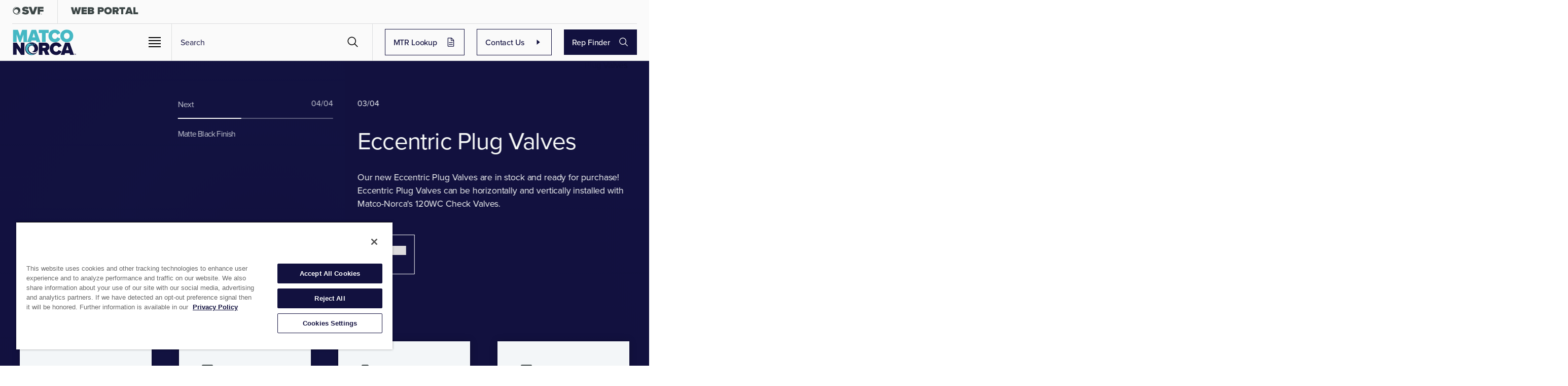

--- FILE ---
content_type: text/html; charset=utf-8
request_url: https://www.matco-norca.com/
body_size: 7601
content:

<!DOCTYPE html>
<html lang="en" data-application-path=/>
<head>

<!-- OneTrust Cookies Consent Notice start for matco-norca.com -->
<script type="text/javascript" src="https://cdn.cookielaw.org/consent/01988a68-2f1b-7c77-8697-607fead7fdb1/OtAutoBlock.js" ></script>
<script src="https://cdn.cookielaw.org/scripttemplates/otSDKStub.js"  type="text/javascript" charset="UTF-8" data-domain-script="01988a68-2f1b-7c77-8697-607fead7fdb1" ></script>
<script type="text/javascript">
function OptanonWrapper() { }
</script>
<!-- OneTrust Cookies Consent Notice end for matco-norca.com -->

<script> 
  // Define dataLayer and the gtag function. 
  window.dataLayer = window.dataLayer || []; 
  function gtag(){dataLayer.push(arguments);} 
  gtag('set', 'developer_id.dYWJhMj', true); 

  // Set default consent for GDPR (global, except US) 
  gtag('consent', 'default', { 
        ad_storage: "denied", 
        analytics_storage: "denied", 
        functionality_storage: "denied", 
        personalization_storage: "denied", 
        security_storage: "granted", 
        ad_user_data: "denied", 
        ad_personalization: "denied", 
        region: ["AF", "AS", "EU", "OC", "SA", "CA", "CN", "IN", "AU", "NZ", "ZA", "BR", "MX", "JP", "KR", "RU", "ALL"], // Specify GDPR regions excluding US 
        wait_for_update: 500 
  }); 

  // Set consent for CCPA (US-specific) 
  gtag('consent', 'default', { 
        ad_storage: "granted", 
        analytics_storage: "granted", 
        functionality_storage: "granted", 
        personalization_storage: "granted", 
        security_storage: "granted", 
        ad_user_data: "granted", 
        ad_personalization: "granted", 
        region: ["US"] // Specify CCPA regions 
  }); 
</script> 

<!-- Google Tag Manager -->
<script>(function(w,d,s,l,i){w[l]=w[l]||[];w[l].push({'gtm.start':
new Date().getTime(),event:'gtm.js'});var f=d.getElementsByTagName(s)[0],
j=d.createElement(s),dl=l!='dataLayer'?'&l='+l:'';j.async=true;j.src=
'https://www.googletagmanager.com/gtm.js?id='+i+dl;f.parentNode.insertBefore(j,f);
})(window,document,'script','dataLayer','GTM-KC6FFWZ');</script>
<!-- End Google Tag Manager -->    <!-- Start of HubSpot Embed Code -->
<script type="text/javascript" id="hs-script-loader" async defer src="//js.hs-scripts.com/2217564.js?businessUnitId=2627851"></script>
<!-- End of HubSpot Embed Code -->    <meta charset="utf-8">
    <meta name="viewport" content="width=device-width,initial-scale=1,maximum-scale=1">
    <meta http-equiv="X-UA-Compatible" content="IE=edge,chrome=1">
    <meta name="ps-key" content="5118-618322fcdcef76020e45582e">
    <meta name="ps-country" content="US">
    <meta name="ps-language" content="en">
    <link href="https://www.matco-norca.com/" rel="canonical" />
    <style>
        @charset "UTF-8";article,aside,details,figcaption,figure,footer,header,hgroup,nav,section,summary{display:block}audio,canvas,video{display:inline-block}audio:not([controls]){display:none;height:0}[hidden],template{display:none}html{background:#fff;color:#000;-webkit-text-size-adjust:100%;-ms-text-size-adjust:100%}button,html,input,select,textarea{font-family:sans-serif}body{margin:0}a{background:0 0}a:focus{outline:thin dotted}a:active,a:hover{outline:0}h1{font-size:2em;margin:.67em 0}h2{font-size:1.5em;margin:.83em 0}h3{font-size:1.17em;margin:1em 0}h4{font-size:1em;margin:1.33em 0}h5{font-size:.83em;margin:1.67em 0}h6{font-size:.75em;margin:2.33em 0}abbr[title]{border-bottom:1px dotted}b,strong{font-weight:700}dfn{font-style:italic}mark{background:#ff0;color:#000}code,kbd,pre,samp{font-family:monospace,serif;font-size:1em}pre{white-space:pre;white-space:pre-wrap;word-wrap:break-word}q{quotes:"“" "”" "‘" "’"}q:after,q:before{content:"";content:none}small{font-size:80%}sub,sup{font-size:75%;line-height:0;position:relative;vertical-align:baseline}sup{top:-.5em}sub{bottom:-.25em}img{border:0}svg:not(:root){overflow:hidden}figure{margin:0}fieldset{border:1px solid silver;margin:0 2px;padding:.35em .625em .75em}legend{border:0;padding:0;white-space:normal}button,input,select,textarea{font-family:inherit;font-size:100%;margin:0;vertical-align:baseline}button,input{line-height:normal}button,select{text-transform:none}button,html input[type=button],input[type=reset],input[type=submit]{-webkit-appearance:button;cursor:pointer}button[disabled],input[disabled]{cursor:default}button::-moz-focus-inner,input::-moz-focus-inner{border:0;padding:0}textarea{overflow:auto;vertical-align:top}table{border-collapse:collapse;border-spacing:0}input[type=search]{-webkit-appearance:textfield;-moz-box-sizing:content-box;-webkit-box-sizing:content-box;box-sizing:content-box}input[type=search]::-webkit-search-cancel-button,input[type=search]::-webkit-search-decoration{-webkit-appearance:none}input[type=checkbox],input[type=radio]{box-sizing:border-box;padding:0}:root{font-size:16px;--black:#000;--white:#fff;--circle-fill:#d1d5db;--gray-border:#dcdedf;--gray-100:#eef0f2;--gray-200:#eaeaea;--gray-300:#808080;--gray-400:#555;--gray-500:#2b2b2b;--gray-600:#171717;--gray-700:#555;--primary-100:#f2f8fd;--primary-200:#6ca9e2;--primary-300:#3b8dd9;--primary-400:#2585d4;--primary-500:#0071ce;--primary-600:#006ed6;--red-600:#dc2626;--green-600:#16a34a;--rectangle-3:#f5f7f9;--button-transparent:rgba(245, 247, 249, 0.15);--button-transparent-hover:rgba(182, 215, 250, 0.2);--large-card-bg:rgba(0, 110, 214, 0.9);--background-masthead-rgba:0,113,206;--gray-500-rgba:43,43,43;--card-background:#eef0f2;--card-link:#0071ce;--card-hover:#0071ce;--primary-button-bg:#0171ce;--primary-button-hover-bg:#518bd3;--secondary-button-bg:#ffffff;--secondary-button-hover-bg:#0071ce;--input-background:#eef0f2;--primary-text-on-light:#2b2b2b;--secondary-text-on-light:#555555;--link-text:#3b8dd9;--disabled-text:#dcdedf;--primary-text-on-dark:#ffffff;--secondary-text-on-dark:#eef0f2;--background-masthead:#0171ce;--primary-font:"Inter",sans-serif}body.mn-body{--white:#fafafa;--primary-button-bg:#12113f;--primary-button-hover-bg:#294d80;--secondary-button-bg:#ffffff;--secondary-button-hover-bg:#294d80;--input-background:#f3f6f8;--primary-text-on-light:#12113f;--secondary-text-on-light:#3d4747;--link-text:#294d80;--disabled-text:#cccccc;--primary-text-on-dark:#fafafa;--secondary-text-on-dark:#f6f8f7;--green-600:#00874e;--red-600:#de1b00;--rectangle-3:#f5f7f9;--background-masthead:#12113f;--background-masthead-rgba:41,77,128;--gray-500-rgba:42,42,50;--large-card-bg:rgba(41, 77, 128, 0.9);--card-background:#f3f6f8;--card-link:#12113f;--card-hover:#506186;--primary-100:#12113f;--primary-200:#272574;--primary-300:#294d80;--primary-400:#384a70;--primary-500:#12113f;--primary-600:#8491ae;--gray-100:#f3f6f8;--gray-200:#9ba0a0;--gray-300:#3d4747;--gray-400:#3d4747;--gray-500:#2a2a32;--gray-600:#2a2a32;--gray-700:#12113f;--primary-font:"proxima-nova",sans-serif}@viewport{width:device-width}*{box-sizing:border-box}a{outline:0;position:relative;text-decoration:none}html{width:100%!important}body,html{background-color:#fff;color:var(--black);min-height:100vh}body.mn-body .primary-navigation .logo .c2-image{height:40px}@media screen and (min-width:768px){body.mn-body .primary-navigation .logo .c2-image{height:52px;margin-top:-14px}}body{margin:0 auto;max-width:1980px;overflow-x:hidden}@media print{body #epi-quickNavigator,body .header-menu-container,body footer{display:none}}.container{width:100%;max-width:1440px;margin:0 auto;padding:0 24px}@media screen and (max-width:767px){.container{padding:0 16px}}.sr-only{position:absolute;left:-10000px;top:auto;width:1px;height:1px;overflow:hidden}@font-face{font-family:Inter;font-style:normal;font-weight:100;font-display:swap;src:url(/Static/fonts/inter-font.woff2) format("woff2");unicode-range:U+0000-00FF,U+0131,U+0152-0153,U+02BB-02BC,U+02C6,U+02DA,U+02DC,U+2000-206F,U+2074,U+20AC,U+2122,U+2191,U+2193,U+2212,U+2215,U+FEFF,U+FFFD}@font-face{font-family:Inter;font-style:normal;font-weight:200;font-display:swap;src:url(/Static/fonts/inter-font.woff2) format("woff2");unicode-range:U+0000-00FF,U+0131,U+0152-0153,U+02BB-02BC,U+02C6,U+02DA,U+02DC,U+2000-206F,U+2074,U+20AC,U+2122,U+2191,U+2193,U+2212,U+2215,U+FEFF,U+FFFD}@font-face{font-family:Inter;font-style:normal;font-weight:300;font-display:swap;src:url(/Static/fonts/inter-font.woff2) format("woff2");unicode-range:U+0000-00FF,U+0131,U+0152-0153,U+02BB-02BC,U+02C6,U+02DA,U+02DC,U+2000-206F,U+2074,U+20AC,U+2122,U+2191,U+2193,U+2212,U+2215,U+FEFF,U+FFFD}@font-face{font-family:Inter;font-style:normal;font-weight:400;font-display:swap;src:url(/Static/fonts/inter-font.woff2) format("woff2");unicode-range:U+0000-00FF,U+0131,U+0152-0153,U+02BB-02BC,U+02C6,U+02DA,U+02DC,U+2000-206F,U+2074,U+20AC,U+2122,U+2191,U+2193,U+2212,U+2215,U+FEFF,U+FFFD}@font-face{font-family:Inter;font-style:normal;font-weight:500;font-display:swap;src:url(/Static/fonts/inter-font.woff2) format("woff2");unicode-range:U+0000-00FF,U+0131,U+0152-0153,U+02BB-02BC,U+02C6,U+02DA,U+02DC,U+2000-206F,U+2074,U+20AC,U+2122,U+2191,U+2193,U+2212,U+2215,U+FEFF,U+FFFD}@font-face{font-family:Inter;font-style:normal;font-weight:600;font-display:swap;src:url(/Static/fonts/inter-font.woff2) format("woff2");unicode-range:U+0000-00FF,U+0131,U+0152-0153,U+02BB-02BC,U+02C6,U+02DA,U+02DC,U+2000-206F,U+2074,U+20AC,U+2122,U+2191,U+2193,U+2212,U+2215,U+FEFF,U+FFFD}@font-face{font-family:Inter;font-style:normal;font-weight:700;font-display:swap;src:url(/Static/fonts/inter-font.woff2) format("woff2");unicode-range:U+0000-00FF,U+0131,U+0152-0153,U+02BB-02BC,U+02C6,U+02DA,U+02DC,U+2000-206F,U+2074,U+20AC,U+2122,U+2191,U+2193,U+2212,U+2215,U+FEFF,U+FFFD}@font-face{font-family:Inter;font-style:normal;font-weight:800;font-display:swap;src:url(/Static/fonts/inter-font.woff2) format("woff2");unicode-range:U+0000-00FF,U+0131,U+0152-0153,U+02BB-02BC,U+02C6,U+02DA,U+02DC,U+2000-206F,U+2074,U+20AC,U+2122,U+2191,U+2193,U+2212,U+2215,U+FEFF,U+FFFD}@font-face{font-family:Inter;font-style:normal;font-weight:900;font-display:swap;src:url(/Static/fonts/inter-font.woff2) format("woff2");unicode-range:U+0000-00FF,U+0131,U+0152-0153,U+02BB-02BC,U+02C6,U+02DA,U+02DC,U+2000-206F,U+2074,U+20AC,U+2122,U+2191,U+2193,U+2212,U+2215,U+FEFF,U+FFFD}.h1,h1{font-family:var(--primary-font),-apple-system,BlinkMacSystemFont,"Segoe UI",Roboto,Helvetica,Arial,sans-serif,"Apple Color Emoji","Segoe UI Emoji","Segoe UI Symbol";font-size:48px;font-weight:400;letter-spacing:-.8px;line-height:56px;margin-top:0;color:var(--primary-text-on-light)}@media screen and (max-width:1023px){.h1,h1{font-size:34px;line-height:42px}}.h2,h2{font-family:var(--primary-font),-apple-system,BlinkMacSystemFont,"Segoe UI",Roboto,Helvetica,Arial,sans-serif,"Apple Color Emoji","Segoe UI Emoji","Segoe UI Symbol";font-size:34px;font-weight:400;letter-spacing:-.566667px;line-height:42px;margin-top:0;color:var(--primary-text-on-light)}@media screen and (max-width:1023px){.h2,h2{font-size:24px;line-height:32px}}.h3,h3{font-family:var(--primary-font),-apple-system,BlinkMacSystemFont,"Segoe UI",Roboto,Helvetica,Arial,sans-serif,"Apple Color Emoji","Segoe UI Emoji","Segoe UI Symbol";font-size:24px;font-weight:600;letter-spacing:-.4px;line-height:36px;margin-top:0;color:var(--primary-text-on-light)}@media screen and (max-width:1023px){.h3,h3{font-size:20px;line-height:32px}}.h4,h4{font-family:var(--primary-font),-apple-system,BlinkMacSystemFont,"Segoe UI",Roboto,Helvetica,Arial,sans-serif,"Apple Color Emoji","Segoe UI Emoji","Segoe UI Symbol";font-size:20px;font-weight:600;letter-spacing:-.34px;line-height:24px;margin-top:0;color:var(--primary-text-on-light)}@media screen and (max-width:1023px){.h4,h4{font-size:16px;line-height:26px}}.h5,h5{font-family:var(--primary-font),-apple-system,BlinkMacSystemFont,"Segoe UI",Roboto,Helvetica,Arial,sans-serif,"Apple Color Emoji","Segoe UI Emoji","Segoe UI Symbol";font-size:18px;font-weight:600;letter-spacing:-.15px;line-height:26px;margin-top:0;color:var(--primary-text-on-light)}@media screen and (max-width:1023px){.h5,h5{font-size:16px}}.h6,h6{font-family:var(--primary-font),-apple-system,BlinkMacSystemFont,"Segoe UI",Roboto,Helvetica,Arial,sans-serif,"Apple Color Emoji","Segoe UI Emoji","Segoe UI Symbol";font-size:18px;font-weight:600;letter-spacing:-.15px;line-height:26px;margin-top:0;color:var(--primary-text-on-light)}@media screen and (max-width:1023px){.h6,h6{font-size:16px}}.body-one,aside,p{font-family:var(--primary-font),-apple-system,BlinkMacSystemFont,"Segoe UI",Roboto,Helvetica,Arial,sans-serif,"Apple Color Emoji","Segoe UI Emoji","Segoe UI Symbol";font-size:16px;font-weight:400;letter-spacing:-.15px;line-height:26px;margin-top:0}@media screen and (min-width:768px){.body-one,aside,p{font-size:18px;line-height:26px}}.body-two,small{font-family:var(--primary-font),-apple-system,BlinkMacSystemFont,"Segoe UI",Roboto,Helvetica,Arial,sans-serif,"Apple Color Emoji","Segoe UI Emoji","Segoe UI Symbol";font-size:16px;font-weight:400;letter-spacing:-.08px;line-height:26px;margin-top:0}.body-three{font-family:var(--primary-font),-apple-system,BlinkMacSystemFont,"Segoe UI",Roboto,Helvetica,Arial,sans-serif,"Apple Color Emoji","Segoe UI Emoji","Segoe UI Symbol";font-size:16px;font-weight:500;letter-spacing:-.15px;line-height:26px;margin-top:0}.span,span{font-family:var(--primary-font),-apple-system,BlinkMacSystemFont,"Segoe UI",Roboto,Helvetica,Arial,sans-serif,"Apple Color Emoji","Segoe UI Emoji","Segoe UI Symbol";font-size:18px;font-weight:400;letter-spacing:-.15px;line-height:26px;margin-top:0}.block-heading{font-family:var(--primary-font),-apple-system,BlinkMacSystemFont,"Segoe UI",Roboto,Helvetica,Arial,sans-serif,"Apple Color Emoji","Segoe UI Emoji","Segoe UI Symbol";font-size:24px;font-weight:600;letter-spacing:-.4px;line-height:36px;color:var(--primary-text-on-light);margin-top:0}@media screen and (max-width:1023px){.block-heading{font-size:20px;font-weight:500;line-height:32px}}.btn,button{border:0;color:var(--white);cursor:pointer;font-family:var(--primary-font);font-size:16px;font-weight:500;letter-spacing:-.15px;line-height:26px;outline:0;padding:12px 16px;position:relative;transition:color ease-in-out .3s,background-color ease-in-out .3s;display:flex;align-items:center;width:fit-content}.btn svg,button svg{margin-left:17px}.btn svg path,button svg path{transition:fill ease-in-out .3s;fill:var(--white);height:26px;margin:0 -7px 0 10px}.btn.btn-primary,button.btn-primary{border:0;color:var(--white);cursor:pointer;font-family:var(--primary-font);font-size:16px;font-weight:500;letter-spacing:-.15px;line-height:26px;outline:0;padding:12px 16px;position:relative;transition:color ease-in-out .3s,background-color ease-in-out .3s;display:flex;align-items:center;width:fit-content;background-color:var(--primary-button-bg)}.btn.btn-primary svg,button.btn-primary svg{margin-left:17px}.btn.btn-primary svg path,button.btn-primary svg path{transition:fill ease-in-out .3s;fill:var(--white);height:26px;margin:0 -7px 0 10px}.btn.btn-primary:hover,button.btn-primary:hover{background-color:var(--primary-button-hover-bg)}.btn.btn-primary svg path,button.btn-primary svg path{fill:var(--white)}.btn.btn-primary.btn-tall,button.btn-primary.btn-tall{border:0;color:var(--white);cursor:pointer;font-family:var(--primary-font);font-size:16px;font-weight:500;letter-spacing:-.15px;line-height:26px;outline:0;padding:12px 16px;position:relative;transition:color ease-in-out .3s,background-color ease-in-out .3s;display:flex;align-items:center;width:fit-content;border:0;color:var(--white);cursor:pointer;font-family:var(--primary-font);font-size:16px;font-weight:500;letter-spacing:-.15px;line-height:26px;outline:0;padding:12px 16px;position:relative;transition:color ease-in-out .3s,background-color ease-in-out .3s;display:flex;align-items:center;width:fit-content;background-color:var(--primary-button-bg);padding:12px 16px}.btn.btn-primary.btn-tall svg,button.btn-primary.btn-tall svg{margin-left:17px}.btn.btn-primary.btn-tall svg path,button.btn-primary.btn-tall svg path{transition:fill ease-in-out .3s;fill:var(--white);height:26px;margin:0 -7px 0 10px}.btn.btn-primary.btn-tall svg,button.btn-primary.btn-tall svg{margin-left:17px}.btn.btn-primary.btn-tall svg path,button.btn-primary.btn-tall svg path{transition:fill ease-in-out .3s;fill:var(--white);height:26px;margin:0 -7px 0 10px}.btn.btn-primary.btn-tall:hover,button.btn-primary.btn-tall:hover{background-color:var(--primary-button-hover-bg)}.btn.btn-primary.btn-tall svg path,button.btn-primary.btn-tall svg path{fill:var(--white)}.btn.btn-primary.btn-outline,button.btn-primary.btn-outline{border:0;color:var(--white);cursor:pointer;font-family:var(--primary-font);font-size:16px;font-weight:500;letter-spacing:-.15px;line-height:26px;outline:0;padding:12px 16px;position:relative;transition:color ease-in-out .3s,background-color ease-in-out .3s;display:flex;align-items:center;width:fit-content;border:0;color:var(--white);cursor:pointer;font-family:var(--primary-font);font-size:16px;font-weight:500;letter-spacing:-.15px;line-height:26px;outline:0;padding:12px 16px;position:relative;transition:color ease-in-out .3s,background-color ease-in-out .3s;display:flex;align-items:center;width:fit-content;background-color:var(--primary-button-bg);background-color:var(--white);color:var(--button-text-color);border:1px solid var(--primary-500);transition:color ease-in-out .3s,background-color ease-in-out .3s;padding:7px 24px}.btn.btn-primary.btn-outline svg,button.btn-primary.btn-outline svg{margin-left:17px}.btn.btn-primary.btn-outline svg path,button.btn-primary.btn-outline svg path{transition:fill ease-in-out .3s;fill:var(--white);height:26px;margin:0 -7px 0 10px}.btn.btn-primary.btn-outline svg,button.btn-primary.btn-outline svg{margin-left:17px}.btn.btn-primary.btn-outline svg path,button.btn-primary.btn-outline svg path{transition:fill ease-in-out .3s;fill:var(--white);height:26px;margin:0 -7px 0 10px}.btn.btn-primary.btn-outline:hover,button.btn-primary.btn-outline:hover{background-color:var(--primary-button-hover-bg)}.btn.btn-primary.btn-outline svg path,button.btn-primary.btn-outline svg path{fill:var(--white)}.btn.btn-primary.btn-outline svg path,button.btn-primary.btn-outline svg path{transition:fill ease-in-out .3s;fill:var(--primary-500);height:20px}.btn.btn-primary.btn-outline:hover,button.btn-primary.btn-outline:hover{background-color:rgba(41,77,128,.1)!important;border:1px solid var(--secondary-button-hover-bg)}.btn.btn-primary.btn-text,button.btn-primary.btn-text{border:0;color:var(--white);cursor:pointer;font-family:var(--primary-font);font-size:16px;font-weight:500;letter-spacing:-.15px;line-height:26px;outline:0;padding:12px 16px;position:relative;transition:color ease-in-out .3s,background-color ease-in-out .3s;display:flex;align-items:center;width:fit-content;color:var(--primary-500);background-color:var(--white);padding:8px;transition:background-color ease-in-out .3s}.btn.btn-primary.btn-text svg,button.btn-primary.btn-text svg{margin-left:17px}.btn.btn-primary.btn-text svg path,button.btn-primary.btn-text svg path{transition:fill ease-in-out .3s;fill:var(--white);height:26px;margin:0 -7px 0 10px}.btn.btn-primary.btn-text svg path,button.btn-primary.btn-text svg path{fill:var(--primary-500)}.btn.btn-primary.btn-text:hover,button.btn-primary.btn-text:hover{background-color:var(--primary-100);color:var(--card-link)}body.mn-body .btn.btn-primary.btn-text,body.mn-body button.btn-primary.btn-text{border:0;color:var(--white);cursor:pointer;font-family:var(--primary-font);font-size:16px;font-weight:500;letter-spacing:-.15px;line-height:26px;outline:0;padding:12px 16px;position:relative;transition:color ease-in-out .3s,background-color ease-in-out .3s;display:flex;align-items:center;width:fit-content;color:var(--primary-500);background-color:transparent;padding:8px;transition:background-color ease-in-out .3s}body.mn-body .btn.btn-primary.btn-text svg,body.mn-body button.btn-primary.btn-text svg{margin-left:17px}body.mn-body .btn.btn-primary.btn-text svg path,body.mn-body button.btn-primary.btn-text svg path{transition:fill ease-in-out .3s;fill:var(--white);height:26px;margin:0 -7px 0 10px}body.mn-body .btn.btn-primary.btn-text svg path,body.mn-body button.btn-primary.btn-text svg path{fill:var(--primary-500)}body.mn-body .btn.btn-primary.btn-text:hover,body.mn-body button.btn-primary.btn-text:hover{background-color:rgba(41,77,128,.1)}.btn.btn-primary.btn-text.btn-thin,button.btn-primary.btn-text.btn-thin{border:0;color:var(--white);cursor:pointer;font-family:var(--primary-font);font-size:16px;font-weight:500;letter-spacing:-.15px;line-height:26px;outline:0;padding:12px 16px;position:relative;transition:color ease-in-out .3s,background-color ease-in-out .3s;display:flex;align-items:center;width:fit-content;border:0;color:var(--white);cursor:pointer;font-family:var(--primary-font);font-size:16px;font-weight:500;letter-spacing:-.15px;line-height:26px;outline:0;padding:12px 16px;position:relative;transition:color ease-in-out .3s,background-color ease-in-out .3s;display:flex;align-items:center;width:fit-content;color:var(--primary-500);background-color:var(--white);padding:8px;transition:background-color ease-in-out .3s;font-weight:400;color:var(--primary-300)}.btn.btn-primary.btn-text.btn-thin svg,button.btn-primary.btn-text.btn-thin svg{margin-left:17px}.btn.btn-primary.btn-text.btn-thin svg path,button.btn-primary.btn-text.btn-thin svg path{transition:fill ease-in-out .3s;fill:var(--white);height:26px;margin:0 -7px 0 10px}.btn.btn-primary.btn-text.btn-thin svg,button.btn-primary.btn-text.btn-thin svg{margin-left:17px}.btn.btn-primary.btn-text.btn-thin svg path,button.btn-primary.btn-text.btn-thin svg path{transition:fill ease-in-out .3s;fill:var(--white);height:26px;margin:0 -7px 0 10px}.btn.btn-primary.btn-text.btn-thin svg path,button.btn-primary.btn-text.btn-thin svg path{fill:var(--primary-500)}.btn.btn-primary.btn-text.btn-thin:hover,button.btn-primary.btn-text.btn-thin:hover{background-color:var(--primary-100);color:var(--card-link)}.btn.btn-primary.btn-text.btn-thin svg path,button.btn-primary.btn-text.btn-thin svg path{fill:var(--primary-300);height:17px;margin:1px 0 0 -2px}.btn.btn-primary.btn-text.btn-thin:hover,button.btn-primary.btn-text.btn-thin:hover{color:var(--primary-500);background-color:var(--white)}.btn.btn-primary.btn-text.btn-thin:hover svg path,button.btn-primary.btn-text.btn-thin:hover svg path{fill:var(--primary-500)}.btn.btn-primary.blue-background,button.btn-primary.blue-background{border:0;color:var(--white);cursor:pointer;font-family:var(--primary-font);font-size:16px;font-weight:500;letter-spacing:-.15px;line-height:26px;outline:0;padding:12px 16px;position:relative;transition:color ease-in-out .3s,background-color ease-in-out .3s;display:flex;align-items:center;width:fit-content;color:var(--white);background-color:var(--primary-button-bg)}.btn.btn-primary.blue-background svg,button.btn-primary.blue-background svg{margin-left:17px}.btn.btn-primary.blue-background svg path,button.btn-primary.blue-background svg path{transition:fill ease-in-out .3s;fill:var(--white);height:26px;margin:0 -7px 0 10px}.btn.btn-primary.blue-background svg path,button.btn-primary.blue-background svg path{fill:var(--white)}.btn.btn-primary.blue-background:hover,button.btn-primary.blue-background:hover{color:var(--white);background-color:var(--primary-button-bg)}.btn.btn-primary.blue-background:hover svg path,button.btn-primary.blue-background:hover svg path{fill:var(--white)}.btn.btn-primary.blue-background-with-border,button.btn-primary.blue-background-with-border{border:0;color:var(--white);cursor:pointer;font-family:var(--primary-font);font-size:16px;font-weight:500;letter-spacing:-.15px;line-height:26px;outline:0;padding:12px 16px;position:relative;transition:color ease-in-out .3s,background-color ease-in-out .3s;display:flex;align-items:center;width:fit-content;border:0;color:var(--white);cursor:pointer;font-family:var(--primary-font);font-size:16px;font-weight:500;letter-spacing:-.15px;line-height:26px;outline:0;padding:12px 16px;position:relative;transition:color ease-in-out .3s,background-color ease-in-out .3s;display:flex;align-items:center;width:fit-content;color:var(--white);background-color:var(--primary-button-bg);border:1px solid var(--white)}.btn.btn-primary.blue-background-with-border svg,button.btn-primary.blue-background-with-border svg{margin-left:17px}.btn.btn-primary.blue-background-with-border svg path,button.btn-primary.blue-background-with-border svg path{transition:fill ease-in-out .3s;fill:var(--white);height:26px;margin:0 -7px 0 10px}.btn.btn-primary.blue-background-with-border svg,button.btn-primary.blue-background-with-border svg{margin-left:17px}.btn.btn-primary.blue-background-with-border svg path,button.btn-primary.blue-background-with-border svg path{transition:fill ease-in-out .3s;fill:var(--white);height:26px;margin:0 -7px 0 10px}.btn.btn-primary.blue-background-with-border svg path,button.btn-primary.blue-background-with-border svg path{fill:var(--white)}.btn.btn-primary.blue-background-with-border:hover,button.btn-primary.blue-background-with-border:hover{color:var(--white);background-color:var(--primary-button-bg)}.btn.btn-primary.blue-background-with-border:hover svg path,button.btn-primary.blue-background-with-border:hover svg path{fill:var(--white)}.btn.btn-secondary,button.btn-secondary{border:0;color:var(--white);cursor:pointer;font-family:var(--primary-font);font-size:16px;font-weight:500;letter-spacing:-.15px;line-height:26px;outline:0;padding:12px 16px;position:relative;transition:color ease-in-out .3s,background-color ease-in-out .3s;display:flex;align-items:center;width:fit-content;background-color:var(--gray-100);color:var(--primary-500)}.btn.btn-secondary svg,button.btn-secondary svg{margin-left:17px}.btn.btn-secondary svg path,button.btn-secondary svg path{transition:fill ease-in-out .3s;fill:var(--white);height:26px;margin:0 -7px 0 10px}.btn.btn-secondary svg path,button.btn-secondary svg path{fill:var(--primary-500)}.btn.btn-secondary:hover,button.btn-secondary:hover{background-color:var(--gray-200)}.btn.btn-secondary:hover svg path,button.btn-secondary:hover svg path{fill:var(--primary-500)}body.mn-body .btn.btn-secondary,body.mn-body button.btn-secondary{border:0;color:var(--white);cursor:pointer;font-family:var(--primary-font);font-size:16px;font-weight:500;letter-spacing:-.15px;line-height:26px;outline:0;padding:12px 16px;position:relative;transition:color ease-in-out .3s,background-color ease-in-out .3s;display:flex;align-items:center;width:fit-content;background-color:transparent;color:var(--primary-100);border:solid 1px var(--primary-100)}body.mn-body .btn.btn-secondary svg,body.mn-body button.btn-secondary svg{margin-left:17px}body.mn-body .btn.btn-secondary svg path,body.mn-body button.btn-secondary svg path{transition:fill ease-in-out .3s;fill:var(--white);height:26px;margin:0 -7px 0 10px}body.mn-body .btn.btn-secondary svg path,body.mn-body button.btn-secondary svg path{fill:var(--primary-100)}body.mn-body .btn.btn-secondary:hover,body.mn-body button.btn-secondary:hover{background-color:rgba(41,77,128,.1);color:var(--primary-300);border-color:var(--primary-300)}body.mn-body .btn.btn-secondary:hover svg path,body.mn-body button.btn-secondary:hover svg path{fill:var(--primary-300)}.btn.btn-secondary.btn-text,button.btn-secondary.btn-text{border:0;color:var(--white);cursor:pointer;font-family:var(--primary-font);font-size:16px;font-weight:500;letter-spacing:-.15px;line-height:26px;outline:0;padding:12px 16px;position:relative;transition:color ease-in-out .3s,background-color ease-in-out .3s;display:flex;align-items:center;width:fit-content;color:var(--secondary-text-on-light);background-color:var(--white);padding:8px;transition:background-color ease-in-out .3s}.btn.btn-secondary.btn-text svg,button.btn-secondary.btn-text svg{margin-left:17px}.btn.btn-secondary.btn-text svg path,button.btn-secondary.btn-text svg path{transition:fill ease-in-out .3s;fill:var(--white);height:26px;margin:0 -7px 0 10px}.btn.btn-secondary.btn-text svg path,button.btn-secondary.btn-text svg path{fill:var(--gray-400)}.btn.btn-secondary.btn-text:hover,button.btn-secondary.btn-text:hover{color:var(--primary-text-on-light)}.btn.btn-secondary.btn-text:hover svg path,button.btn-secondary.btn-text:hover svg path{fill:var(--gray-500)}body.mn-body .btn.btn-secondary.btn-text,body.mn-body button.btn-secondary.btn-text{border:0;color:var(--white);cursor:pointer;font-family:var(--primary-font);font-size:16px;font-weight:500;letter-spacing:-.15px;line-height:26px;outline:0;padding:12px 16px;position:relative;transition:color ease-in-out .3s,background-color ease-in-out .3s;display:flex;align-items:center;width:fit-content;background-color:transparent;color:var(--primary-100);padding:8px}body.mn-body .btn.btn-secondary.btn-text svg,body.mn-body button.btn-secondary.btn-text svg{margin-left:17px}body.mn-body .btn.btn-secondary.btn-text svg path,body.mn-body button.btn-secondary.btn-text svg path{transition:fill ease-in-out .3s;fill:var(--white);height:26px;margin:0 -7px 0 10px}body.mn-body .btn.btn-secondary.btn-text svg path,body.mn-body button.btn-secondary.btn-text svg path{fill:var(--primary-100)}body.mn-body .btn.btn-secondary.btn-text:hover,body.mn-body button.btn-secondary.btn-text:hover{color:var(--primary-300)}body.mn-body .btn.btn-secondary.btn-text:hover svg path,body.mn-body button.btn-secondary.btn-text:hover svg path{fill:var(--primary-300)}.btn.btn-transparent,button.btn-transparent{border:0;color:var(--white);cursor:pointer;font-family:var(--primary-font);font-size:16px;font-weight:500;letter-spacing:-.15px;line-height:26px;outline:0;padding:12px 16px;position:relative;transition:color ease-in-out .3s,background-color ease-in-out .3s;display:flex;align-items:center;width:fit-content;color:var(--gray-100);background-color:var(--button-transparent);transition:background-color ease-in-out .3s}.btn.btn-transparent svg,button.btn-transparent svg{margin-left:17px}.btn.btn-transparent svg path,button.btn-transparent svg path{transition:fill ease-in-out .3s;fill:var(--white);height:26px;margin:0 -7px 0 10px}.btn.btn-transparent svg path,button.btn-transparent svg path{fill:var(--gray-100)}.btn.btn-transparent:hover,button.btn-transparent:hover{background-color:var(--button-transparent-hover)}body.mn-body .btn.btn-transparent,body.mn-body button.btn-transparent{border:0;color:var(--white);cursor:pointer;font-family:var(--primary-font);font-size:16px;font-weight:500;letter-spacing:-.15px;line-height:26px;outline:0;padding:12px 16px;position:relative;transition:color ease-in-out .3s,background-color ease-in-out .3s;display:flex;align-items:center;width:fit-content;color:var(--white);border:solid 1px var(--white);background-color:transparent;transition:background-color ease-in-out .3s}body.mn-body .btn.btn-transparent svg,body.mn-body button.btn-transparent svg{margin-left:17px}body.mn-body .btn.btn-transparent svg path,body.mn-body button.btn-transparent svg path{transition:fill ease-in-out .3s;fill:var(--white);height:26px;margin:0 -7px 0 10px}body.mn-body .btn.btn-transparent svg path,body.mn-body button.btn-transparent svg path{fill:var(--white)}body.mn-body .btn.btn-transparent:hover,body.mn-body button.btn-transparent:hover{background-color:rgba(255,255,255,.1)}.rich-text,.rtf-component{font-family:var(--primary-font)}.rich-text .rtf,.rtf-component .rtf{width:100%;overflow-x:auto}.rich-text img,.rtf-component img{height:auto;max-width:100%}.rich-text .float-left img,.rtf-component .float-left img{margin:20px 20px 20px 0}.rich-text .float-right img,.rtf-component .float-right img{margin:20px 0 20px 20px}.rich-text a,.rtf-component a{color:var(--primary-500);font-weight:600}.rich-text a.bynder-link,.rtf-component a.bynder-link{font-family:var(--primary-font);font-size:16px;display:block;margin-bottom:16px}@media screen and (min-width:768px){.rich-text a.bynder-link,.rtf-component a.bynder-link{font-size:18px;margin-bottom:18px}}.rich-text blockquote,.rtf-component blockquote{font-family:var(--primary-font);color:var(--primary-500);position:relative;padding-left:80px;margin-left:0;background-repeat:no-repeat;background-image:url(/Static/dist/images/Fill.png)}.rich-text blockquote p,.rtf-component blockquote p{margin-left:24px}.rich-text blockquote::before,.rtf-component blockquote::before{content:"";position:absolute;width:1px;background-color:var(--primary-button-bg);height:100%}.rich-text ol li,.rich-text ul li,.rtf-component ol li,.rtf-component ul li{color:var(--secondary-text-on-light)}.rich-text ol li::marker,.rich-text ul li::marker,.rtf-component ol li::marker,.rtf-component ul li::marker{color:var(--gray-300)}.rich-text table thead,.rtf-component table thead{background-color:var(--primary-button-bg);color:var(--gray-100)}.rich-text table thead tr td,.rtf-component table thead tr td{padding:16px}.rich-text table thead tr td>*,.rtf-component table thead tr td>*{color:inherit}.rich-text table thead tr td a,.rtf-component table thead tr td a{color:inherit;text-decoration:underline}.rich-text table tbody tr td,.rtf-component table tbody tr td{padding:16px}.rich-text .float-right,.rtf-component .float-right{float:right}.rich-text .float-left,.rtf-component .float-left{float:left}.rich-text .table-striped tr,.rtf-component .table-striped tr{border-bottom:1px solid var(--gray-border)}
    </style>
    <link rel="shortcut icon" href="/favicon.ico" type="image/x-icon">
    <link rel="preconnect" href="https://dl.episerver.net" crossorigin>
    <link rel="dns-prefetch" href="https://dl.episerver.net">
    <link rel="preconnect" href="https://dc.services.visualstudio.com" crossorigin>
    <link rel="dns-prefetch" href="https://dc.services.visualstudio.com">
    <link rel="modulepreload" as="script" href="/Static/dist/main.3bfc42ab.js">
    <link rel="modulepreload" as="script" href="/">
    <link rel="modulepreload" as="script" href="/Static/dist/block-component-selector.e9723ce3.js">
    <link rel="modulepreload" as="script" href="/Static/dist/page-component-selector.497e0e3d.js">
    
        <script>
            window._nibcoHeaderDataUrl = '/HeaderData/';
            window._nibcoFooterDataUrl = '/FooterData/';
        </script>
            <link rel="stylesheet" href="https://use.typekit.net/nrz3pau.css">
<script type="text/javascript">var appInsights=window.appInsights||function(config){function t(config){i[config]=function(){var t=arguments;i.queue.push(function(){i[config].apply(i,t)})}}var i={config:config},u=document,e=window,o="script",s="AuthenticatedUserContext",h="start",c="stop",l="Track",a=l+"Event",v=l+"Page",r,f;setTimeout(function(){var t=u.createElement(o);t.src=config.url||"https://js.monitor.azure.com/scripts/a/ai.0.js";u.getElementsByTagName(o)[0].parentNode.appendChild(t)});try{i.cookie=u.cookie}catch(y){}for(i.queue=[],r=["Event","Exception","Metric","PageView","Trace","Dependency"];r.length;)t("track"+r.pop());return t("set"+s),t("clear"+s),t(h+a),t(c+a),t(h+v),t(c+v),t("flush"),config.disableExceptionTracking||(r="onerror",t("_"+r),f=e[r],e[r]=function(config,t,u,e,o){var s=f&&f(config,t,u,e,o);return s!==!0&&i["_"+r](config,t,u,e,o),s}),i}({instrumentationKey:"91d2ee56-f452-4152-8163-c01435411986",sdkExtension:"a"});window.appInsights=appInsights;appInsights.queue&&appInsights.queue.length===0&&appInsights.trackPageView();</script></head>

<body id="nibco-body" class="mn-body">
<!-- Google Tag Manager (noscript) -->
<noscript><iframe src="https://www.googletagmanager.com/ns.html?id=GTM-KC6FFWZ"
height="0" width="0" style="display:none;visibility:hidden"></iframe></noscript>
<!-- End Google Tag Manager (noscript) -->    <div id="NibcoApp">
    </div>
    

    <script type="text/javascript" src="https://dl.episerver.net/13.6.1/epi-util/find.js"></script>
<script type="text/javascript">
if(typeof FindApi === 'function'){var api = new FindApi();api.setApplicationUrl('/');api.setServiceApiBaseUrl('/find_v2/');api.processEventFromCurrentUri();api.bindWindowEvents();api.bindAClickEvent();api.sendBufferedEvents();}
</script>

    <script type="module" src="/Static/dist/main.3bfc42ab.js"></script>
<script type="application/ld+json">
{"@context":"https://schema.org","@type":"Organization","name":"Matco-Norca","url":"https://www.matco-norca.com/","logo":"https://www.matco-norca.com/contentassets/222088d772244eac80cf4d446d601559/matco-logo_angie.svg","sameAs":["https://www.facebook.com/MatcoNorcaPlumbing","https://www.instagram.com/matco_norca/","https://www.linkedin.com/company/matco-norca"]}
</script>
<script type="application/ld+json">
{"@context":"https://schema.org/","@type":"WebSite","name":"Matco-Norca","url":"https://www.matco-norca.com/","potentialAction":{"@type":"SearchAction","target":"https://www.matco-norca.com/search/?searchText={search_term_string}","query-input":"required name=search_term_string"}}
</script>    
        <script>(() => { const e = "/cookiesettings", t = s => s.replace(/\/+$/, "").toLowerCase(), n = s => { try { const r = new URL(s.getAttribute("href"), location.href); return t(r.pathname) === t(e) } catch { return !1 } }, o = () => { document.querySelectorAll("footer a[href]").forEach(s => { n(s) && (s.className = "optanon-show-settings", s.target = "_self", s.href = "#") }) }; let a = !1; function c() { a || (a = !0, requestAnimationFrame(() => { a = !1, o() })) } "loading" === document.readyState ? document.addEventListener("DOMContentLoaded", c, { once: !0 }) : c(), "MutationObserver" in window && new MutationObserver(c).observe(document.body || document.documentElement, { childList: !0, subtree: !0 }); function i(s) { const r = history[s]; "function" == typeof r && (history[s] = function (...l) { const d = r.apply(this, l); return c(), d }) } i("pushState"), i("replaceState"), window.addEventListener("popstate", c); })();</script>
    </body>
</html>

--- FILE ---
content_type: text/html; charset=utf-8
request_url: https://www.matco-norca.com/
body_size: 7738
content:

<!DOCTYPE html>
<html lang="en" data-application-path=/>
<head>

<!-- OneTrust Cookies Consent Notice start for matco-norca.com -->
<script type="text/javascript" src="https://cdn.cookielaw.org/consent/01988a68-2f1b-7c77-8697-607fead7fdb1/OtAutoBlock.js" ></script>
<script src="https://cdn.cookielaw.org/scripttemplates/otSDKStub.js"  type="text/javascript" charset="UTF-8" data-domain-script="01988a68-2f1b-7c77-8697-607fead7fdb1" ></script>
<script type="text/javascript">
function OptanonWrapper() { }
</script>
<!-- OneTrust Cookies Consent Notice end for matco-norca.com -->

<script> 
  // Define dataLayer and the gtag function. 
  window.dataLayer = window.dataLayer || []; 
  function gtag(){dataLayer.push(arguments);} 
  gtag('set', 'developer_id.dYWJhMj', true); 

  // Set default consent for GDPR (global, except US) 
  gtag('consent', 'default', { 
        ad_storage: "denied", 
        analytics_storage: "denied", 
        functionality_storage: "denied", 
        personalization_storage: "denied", 
        security_storage: "granted", 
        ad_user_data: "denied", 
        ad_personalization: "denied", 
        region: ["AF", "AS", "EU", "OC", "SA", "CA", "CN", "IN", "AU", "NZ", "ZA", "BR", "MX", "JP", "KR", "RU", "ALL"], // Specify GDPR regions excluding US 
        wait_for_update: 500 
  }); 

  // Set consent for CCPA (US-specific) 
  gtag('consent', 'default', { 
        ad_storage: "granted", 
        analytics_storage: "granted", 
        functionality_storage: "granted", 
        personalization_storage: "granted", 
        security_storage: "granted", 
        ad_user_data: "granted", 
        ad_personalization: "granted", 
        region: ["US"] // Specify CCPA regions 
  }); 
</script> 

<!-- Google Tag Manager -->
<script>(function(w,d,s,l,i){w[l]=w[l]||[];w[l].push({'gtm.start':
new Date().getTime(),event:'gtm.js'});var f=d.getElementsByTagName(s)[0],
j=d.createElement(s),dl=l!='dataLayer'?'&l='+l:'';j.async=true;j.src=
'https://www.googletagmanager.com/gtm.js?id='+i+dl;f.parentNode.insertBefore(j,f);
})(window,document,'script','dataLayer','GTM-KC6FFWZ');</script>
<!-- End Google Tag Manager -->    <!-- Start of HubSpot Embed Code -->
<script type="text/javascript" id="hs-script-loader" async defer src="//js.hs-scripts.com/2217564.js?businessUnitId=2627851"></script>
<!-- End of HubSpot Embed Code -->    <meta charset="utf-8">
    <meta name="viewport" content="width=device-width,initial-scale=1,maximum-scale=1">
    <meta http-equiv="X-UA-Compatible" content="IE=edge,chrome=1">
    <meta name="ps-key" content="5118-618322fcdcef76020e45582e">
    <meta name="ps-country" content="US">
    <meta name="ps-language" content="en">
    <link href="https://www.matco-norca.com/" rel="canonical" />
    <style>
        @charset "UTF-8";article,aside,details,figcaption,figure,footer,header,hgroup,nav,section,summary{display:block}audio,canvas,video{display:inline-block}audio:not([controls]){display:none;height:0}[hidden],template{display:none}html{background:#fff;color:#000;-webkit-text-size-adjust:100%;-ms-text-size-adjust:100%}button,html,input,select,textarea{font-family:sans-serif}body{margin:0}a{background:0 0}a:focus{outline:thin dotted}a:active,a:hover{outline:0}h1{font-size:2em;margin:.67em 0}h2{font-size:1.5em;margin:.83em 0}h3{font-size:1.17em;margin:1em 0}h4{font-size:1em;margin:1.33em 0}h5{font-size:.83em;margin:1.67em 0}h6{font-size:.75em;margin:2.33em 0}abbr[title]{border-bottom:1px dotted}b,strong{font-weight:700}dfn{font-style:italic}mark{background:#ff0;color:#000}code,kbd,pre,samp{font-family:monospace,serif;font-size:1em}pre{white-space:pre;white-space:pre-wrap;word-wrap:break-word}q{quotes:"“" "”" "‘" "’"}q:after,q:before{content:"";content:none}small{font-size:80%}sub,sup{font-size:75%;line-height:0;position:relative;vertical-align:baseline}sup{top:-.5em}sub{bottom:-.25em}img{border:0}svg:not(:root){overflow:hidden}figure{margin:0}fieldset{border:1px solid silver;margin:0 2px;padding:.35em .625em .75em}legend{border:0;padding:0;white-space:normal}button,input,select,textarea{font-family:inherit;font-size:100%;margin:0;vertical-align:baseline}button,input{line-height:normal}button,select{text-transform:none}button,html input[type=button],input[type=reset],input[type=submit]{-webkit-appearance:button;cursor:pointer}button[disabled],input[disabled]{cursor:default}button::-moz-focus-inner,input::-moz-focus-inner{border:0;padding:0}textarea{overflow:auto;vertical-align:top}table{border-collapse:collapse;border-spacing:0}input[type=search]{-webkit-appearance:textfield;-moz-box-sizing:content-box;-webkit-box-sizing:content-box;box-sizing:content-box}input[type=search]::-webkit-search-cancel-button,input[type=search]::-webkit-search-decoration{-webkit-appearance:none}input[type=checkbox],input[type=radio]{box-sizing:border-box;padding:0}:root{font-size:16px;--black:#000;--white:#fff;--circle-fill:#d1d5db;--gray-border:#dcdedf;--gray-100:#eef0f2;--gray-200:#eaeaea;--gray-300:#808080;--gray-400:#555;--gray-500:#2b2b2b;--gray-600:#171717;--gray-700:#555;--primary-100:#f2f8fd;--primary-200:#6ca9e2;--primary-300:#3b8dd9;--primary-400:#2585d4;--primary-500:#0071ce;--primary-600:#006ed6;--red-600:#dc2626;--green-600:#16a34a;--rectangle-3:#f5f7f9;--button-transparent:rgba(245, 247, 249, 0.15);--button-transparent-hover:rgba(182, 215, 250, 0.2);--large-card-bg:rgba(0, 110, 214, 0.9);--background-masthead-rgba:0,113,206;--gray-500-rgba:43,43,43;--card-background:#eef0f2;--card-link:#0071ce;--card-hover:#0071ce;--primary-button-bg:#0171ce;--primary-button-hover-bg:#518bd3;--secondary-button-bg:#ffffff;--secondary-button-hover-bg:#0071ce;--input-background:#eef0f2;--primary-text-on-light:#2b2b2b;--secondary-text-on-light:#555555;--link-text:#3b8dd9;--disabled-text:#dcdedf;--primary-text-on-dark:#ffffff;--secondary-text-on-dark:#eef0f2;--background-masthead:#0171ce;--primary-font:"Inter",sans-serif}body.mn-body{--white:#fafafa;--primary-button-bg:#12113f;--primary-button-hover-bg:#294d80;--secondary-button-bg:#ffffff;--secondary-button-hover-bg:#294d80;--input-background:#f3f6f8;--primary-text-on-light:#12113f;--secondary-text-on-light:#3d4747;--link-text:#294d80;--disabled-text:#cccccc;--primary-text-on-dark:#fafafa;--secondary-text-on-dark:#f6f8f7;--green-600:#00874e;--red-600:#de1b00;--rectangle-3:#f5f7f9;--background-masthead:#12113f;--background-masthead-rgba:41,77,128;--gray-500-rgba:42,42,50;--large-card-bg:rgba(41, 77, 128, 0.9);--card-background:#f3f6f8;--card-link:#12113f;--card-hover:#506186;--primary-100:#12113f;--primary-200:#272574;--primary-300:#294d80;--primary-400:#384a70;--primary-500:#12113f;--primary-600:#8491ae;--gray-100:#f3f6f8;--gray-200:#9ba0a0;--gray-300:#3d4747;--gray-400:#3d4747;--gray-500:#2a2a32;--gray-600:#2a2a32;--gray-700:#12113f;--primary-font:"proxima-nova",sans-serif}@viewport{width:device-width}*{box-sizing:border-box}a{outline:0;position:relative;text-decoration:none}html{width:100%!important}body,html{background-color:#fff;color:var(--black);min-height:100vh}body.mn-body .primary-navigation .logo .c2-image{height:40px}@media screen and (min-width:768px){body.mn-body .primary-navigation .logo .c2-image{height:52px;margin-top:-14px}}body{margin:0 auto;max-width:1980px;overflow-x:hidden}@media print{body #epi-quickNavigator,body .header-menu-container,body footer{display:none}}.container{width:100%;max-width:1440px;margin:0 auto;padding:0 24px}@media screen and (max-width:767px){.container{padding:0 16px}}.sr-only{position:absolute;left:-10000px;top:auto;width:1px;height:1px;overflow:hidden}@font-face{font-family:Inter;font-style:normal;font-weight:100;font-display:swap;src:url(/Static/fonts/inter-font.woff2) format("woff2");unicode-range:U+0000-00FF,U+0131,U+0152-0153,U+02BB-02BC,U+02C6,U+02DA,U+02DC,U+2000-206F,U+2074,U+20AC,U+2122,U+2191,U+2193,U+2212,U+2215,U+FEFF,U+FFFD}@font-face{font-family:Inter;font-style:normal;font-weight:200;font-display:swap;src:url(/Static/fonts/inter-font.woff2) format("woff2");unicode-range:U+0000-00FF,U+0131,U+0152-0153,U+02BB-02BC,U+02C6,U+02DA,U+02DC,U+2000-206F,U+2074,U+20AC,U+2122,U+2191,U+2193,U+2212,U+2215,U+FEFF,U+FFFD}@font-face{font-family:Inter;font-style:normal;font-weight:300;font-display:swap;src:url(/Static/fonts/inter-font.woff2) format("woff2");unicode-range:U+0000-00FF,U+0131,U+0152-0153,U+02BB-02BC,U+02C6,U+02DA,U+02DC,U+2000-206F,U+2074,U+20AC,U+2122,U+2191,U+2193,U+2212,U+2215,U+FEFF,U+FFFD}@font-face{font-family:Inter;font-style:normal;font-weight:400;font-display:swap;src:url(/Static/fonts/inter-font.woff2) format("woff2");unicode-range:U+0000-00FF,U+0131,U+0152-0153,U+02BB-02BC,U+02C6,U+02DA,U+02DC,U+2000-206F,U+2074,U+20AC,U+2122,U+2191,U+2193,U+2212,U+2215,U+FEFF,U+FFFD}@font-face{font-family:Inter;font-style:normal;font-weight:500;font-display:swap;src:url(/Static/fonts/inter-font.woff2) format("woff2");unicode-range:U+0000-00FF,U+0131,U+0152-0153,U+02BB-02BC,U+02C6,U+02DA,U+02DC,U+2000-206F,U+2074,U+20AC,U+2122,U+2191,U+2193,U+2212,U+2215,U+FEFF,U+FFFD}@font-face{font-family:Inter;font-style:normal;font-weight:600;font-display:swap;src:url(/Static/fonts/inter-font.woff2) format("woff2");unicode-range:U+0000-00FF,U+0131,U+0152-0153,U+02BB-02BC,U+02C6,U+02DA,U+02DC,U+2000-206F,U+2074,U+20AC,U+2122,U+2191,U+2193,U+2212,U+2215,U+FEFF,U+FFFD}@font-face{font-family:Inter;font-style:normal;font-weight:700;font-display:swap;src:url(/Static/fonts/inter-font.woff2) format("woff2");unicode-range:U+0000-00FF,U+0131,U+0152-0153,U+02BB-02BC,U+02C6,U+02DA,U+02DC,U+2000-206F,U+2074,U+20AC,U+2122,U+2191,U+2193,U+2212,U+2215,U+FEFF,U+FFFD}@font-face{font-family:Inter;font-style:normal;font-weight:800;font-display:swap;src:url(/Static/fonts/inter-font.woff2) format("woff2");unicode-range:U+0000-00FF,U+0131,U+0152-0153,U+02BB-02BC,U+02C6,U+02DA,U+02DC,U+2000-206F,U+2074,U+20AC,U+2122,U+2191,U+2193,U+2212,U+2215,U+FEFF,U+FFFD}@font-face{font-family:Inter;font-style:normal;font-weight:900;font-display:swap;src:url(/Static/fonts/inter-font.woff2) format("woff2");unicode-range:U+0000-00FF,U+0131,U+0152-0153,U+02BB-02BC,U+02C6,U+02DA,U+02DC,U+2000-206F,U+2074,U+20AC,U+2122,U+2191,U+2193,U+2212,U+2215,U+FEFF,U+FFFD}.h1,h1{font-family:var(--primary-font),-apple-system,BlinkMacSystemFont,"Segoe UI",Roboto,Helvetica,Arial,sans-serif,"Apple Color Emoji","Segoe UI Emoji","Segoe UI Symbol";font-size:48px;font-weight:400;letter-spacing:-.8px;line-height:56px;margin-top:0;color:var(--primary-text-on-light)}@media screen and (max-width:1023px){.h1,h1{font-size:34px;line-height:42px}}.h2,h2{font-family:var(--primary-font),-apple-system,BlinkMacSystemFont,"Segoe UI",Roboto,Helvetica,Arial,sans-serif,"Apple Color Emoji","Segoe UI Emoji","Segoe UI Symbol";font-size:34px;font-weight:400;letter-spacing:-.566667px;line-height:42px;margin-top:0;color:var(--primary-text-on-light)}@media screen and (max-width:1023px){.h2,h2{font-size:24px;line-height:32px}}.h3,h3{font-family:var(--primary-font),-apple-system,BlinkMacSystemFont,"Segoe UI",Roboto,Helvetica,Arial,sans-serif,"Apple Color Emoji","Segoe UI Emoji","Segoe UI Symbol";font-size:24px;font-weight:600;letter-spacing:-.4px;line-height:36px;margin-top:0;color:var(--primary-text-on-light)}@media screen and (max-width:1023px){.h3,h3{font-size:20px;line-height:32px}}.h4,h4{font-family:var(--primary-font),-apple-system,BlinkMacSystemFont,"Segoe UI",Roboto,Helvetica,Arial,sans-serif,"Apple Color Emoji","Segoe UI Emoji","Segoe UI Symbol";font-size:20px;font-weight:600;letter-spacing:-.34px;line-height:24px;margin-top:0;color:var(--primary-text-on-light)}@media screen and (max-width:1023px){.h4,h4{font-size:16px;line-height:26px}}.h5,h5{font-family:var(--primary-font),-apple-system,BlinkMacSystemFont,"Segoe UI",Roboto,Helvetica,Arial,sans-serif,"Apple Color Emoji","Segoe UI Emoji","Segoe UI Symbol";font-size:18px;font-weight:600;letter-spacing:-.15px;line-height:26px;margin-top:0;color:var(--primary-text-on-light)}@media screen and (max-width:1023px){.h5,h5{font-size:16px}}.h6,h6{font-family:var(--primary-font),-apple-system,BlinkMacSystemFont,"Segoe UI",Roboto,Helvetica,Arial,sans-serif,"Apple Color Emoji","Segoe UI Emoji","Segoe UI Symbol";font-size:18px;font-weight:600;letter-spacing:-.15px;line-height:26px;margin-top:0;color:var(--primary-text-on-light)}@media screen and (max-width:1023px){.h6,h6{font-size:16px}}.body-one,aside,p{font-family:var(--primary-font),-apple-system,BlinkMacSystemFont,"Segoe UI",Roboto,Helvetica,Arial,sans-serif,"Apple Color Emoji","Segoe UI Emoji","Segoe UI Symbol";font-size:16px;font-weight:400;letter-spacing:-.15px;line-height:26px;margin-top:0}@media screen and (min-width:768px){.body-one,aside,p{font-size:18px;line-height:26px}}.body-two,small{font-family:var(--primary-font),-apple-system,BlinkMacSystemFont,"Segoe UI",Roboto,Helvetica,Arial,sans-serif,"Apple Color Emoji","Segoe UI Emoji","Segoe UI Symbol";font-size:16px;font-weight:400;letter-spacing:-.08px;line-height:26px;margin-top:0}.body-three{font-family:var(--primary-font),-apple-system,BlinkMacSystemFont,"Segoe UI",Roboto,Helvetica,Arial,sans-serif,"Apple Color Emoji","Segoe UI Emoji","Segoe UI Symbol";font-size:16px;font-weight:500;letter-spacing:-.15px;line-height:26px;margin-top:0}.span,span{font-family:var(--primary-font),-apple-system,BlinkMacSystemFont,"Segoe UI",Roboto,Helvetica,Arial,sans-serif,"Apple Color Emoji","Segoe UI Emoji","Segoe UI Symbol";font-size:18px;font-weight:400;letter-spacing:-.15px;line-height:26px;margin-top:0}.block-heading{font-family:var(--primary-font),-apple-system,BlinkMacSystemFont,"Segoe UI",Roboto,Helvetica,Arial,sans-serif,"Apple Color Emoji","Segoe UI Emoji","Segoe UI Symbol";font-size:24px;font-weight:600;letter-spacing:-.4px;line-height:36px;color:var(--primary-text-on-light);margin-top:0}@media screen and (max-width:1023px){.block-heading{font-size:20px;font-weight:500;line-height:32px}}.btn,button{border:0;color:var(--white);cursor:pointer;font-family:var(--primary-font);font-size:16px;font-weight:500;letter-spacing:-.15px;line-height:26px;outline:0;padding:12px 16px;position:relative;transition:color ease-in-out .3s,background-color ease-in-out .3s;display:flex;align-items:center;width:fit-content}.btn svg,button svg{margin-left:17px}.btn svg path,button svg path{transition:fill ease-in-out .3s;fill:var(--white);height:26px;margin:0 -7px 0 10px}.btn.btn-primary,button.btn-primary{border:0;color:var(--white);cursor:pointer;font-family:var(--primary-font);font-size:16px;font-weight:500;letter-spacing:-.15px;line-height:26px;outline:0;padding:12px 16px;position:relative;transition:color ease-in-out .3s,background-color ease-in-out .3s;display:flex;align-items:center;width:fit-content;background-color:var(--primary-button-bg)}.btn.btn-primary svg,button.btn-primary svg{margin-left:17px}.btn.btn-primary svg path,button.btn-primary svg path{transition:fill ease-in-out .3s;fill:var(--white);height:26px;margin:0 -7px 0 10px}.btn.btn-primary:hover,button.btn-primary:hover{background-color:var(--primary-button-hover-bg)}.btn.btn-primary svg path,button.btn-primary svg path{fill:var(--white)}.btn.btn-primary.btn-tall,button.btn-primary.btn-tall{border:0;color:var(--white);cursor:pointer;font-family:var(--primary-font);font-size:16px;font-weight:500;letter-spacing:-.15px;line-height:26px;outline:0;padding:12px 16px;position:relative;transition:color ease-in-out .3s,background-color ease-in-out .3s;display:flex;align-items:center;width:fit-content;border:0;color:var(--white);cursor:pointer;font-family:var(--primary-font);font-size:16px;font-weight:500;letter-spacing:-.15px;line-height:26px;outline:0;padding:12px 16px;position:relative;transition:color ease-in-out .3s,background-color ease-in-out .3s;display:flex;align-items:center;width:fit-content;background-color:var(--primary-button-bg);padding:12px 16px}.btn.btn-primary.btn-tall svg,button.btn-primary.btn-tall svg{margin-left:17px}.btn.btn-primary.btn-tall svg path,button.btn-primary.btn-tall svg path{transition:fill ease-in-out .3s;fill:var(--white);height:26px;margin:0 -7px 0 10px}.btn.btn-primary.btn-tall svg,button.btn-primary.btn-tall svg{margin-left:17px}.btn.btn-primary.btn-tall svg path,button.btn-primary.btn-tall svg path{transition:fill ease-in-out .3s;fill:var(--white);height:26px;margin:0 -7px 0 10px}.btn.btn-primary.btn-tall:hover,button.btn-primary.btn-tall:hover{background-color:var(--primary-button-hover-bg)}.btn.btn-primary.btn-tall svg path,button.btn-primary.btn-tall svg path{fill:var(--white)}.btn.btn-primary.btn-outline,button.btn-primary.btn-outline{border:0;color:var(--white);cursor:pointer;font-family:var(--primary-font);font-size:16px;font-weight:500;letter-spacing:-.15px;line-height:26px;outline:0;padding:12px 16px;position:relative;transition:color ease-in-out .3s,background-color ease-in-out .3s;display:flex;align-items:center;width:fit-content;border:0;color:var(--white);cursor:pointer;font-family:var(--primary-font);font-size:16px;font-weight:500;letter-spacing:-.15px;line-height:26px;outline:0;padding:12px 16px;position:relative;transition:color ease-in-out .3s,background-color ease-in-out .3s;display:flex;align-items:center;width:fit-content;background-color:var(--primary-button-bg);background-color:var(--white);color:var(--button-text-color);border:1px solid var(--primary-500);transition:color ease-in-out .3s,background-color ease-in-out .3s;padding:7px 24px}.btn.btn-primary.btn-outline svg,button.btn-primary.btn-outline svg{margin-left:17px}.btn.btn-primary.btn-outline svg path,button.btn-primary.btn-outline svg path{transition:fill ease-in-out .3s;fill:var(--white);height:26px;margin:0 -7px 0 10px}.btn.btn-primary.btn-outline svg,button.btn-primary.btn-outline svg{margin-left:17px}.btn.btn-primary.btn-outline svg path,button.btn-primary.btn-outline svg path{transition:fill ease-in-out .3s;fill:var(--white);height:26px;margin:0 -7px 0 10px}.btn.btn-primary.btn-outline:hover,button.btn-primary.btn-outline:hover{background-color:var(--primary-button-hover-bg)}.btn.btn-primary.btn-outline svg path,button.btn-primary.btn-outline svg path{fill:var(--white)}.btn.btn-primary.btn-outline svg path,button.btn-primary.btn-outline svg path{transition:fill ease-in-out .3s;fill:var(--primary-500);height:20px}.btn.btn-primary.btn-outline:hover,button.btn-primary.btn-outline:hover{background-color:rgba(41,77,128,.1)!important;border:1px solid var(--secondary-button-hover-bg)}.btn.btn-primary.btn-text,button.btn-primary.btn-text{border:0;color:var(--white);cursor:pointer;font-family:var(--primary-font);font-size:16px;font-weight:500;letter-spacing:-.15px;line-height:26px;outline:0;padding:12px 16px;position:relative;transition:color ease-in-out .3s,background-color ease-in-out .3s;display:flex;align-items:center;width:fit-content;color:var(--primary-500);background-color:var(--white);padding:8px;transition:background-color ease-in-out .3s}.btn.btn-primary.btn-text svg,button.btn-primary.btn-text svg{margin-left:17px}.btn.btn-primary.btn-text svg path,button.btn-primary.btn-text svg path{transition:fill ease-in-out .3s;fill:var(--white);height:26px;margin:0 -7px 0 10px}.btn.btn-primary.btn-text svg path,button.btn-primary.btn-text svg path{fill:var(--primary-500)}.btn.btn-primary.btn-text:hover,button.btn-primary.btn-text:hover{background-color:var(--primary-100);color:var(--card-link)}body.mn-body .btn.btn-primary.btn-text,body.mn-body button.btn-primary.btn-text{border:0;color:var(--white);cursor:pointer;font-family:var(--primary-font);font-size:16px;font-weight:500;letter-spacing:-.15px;line-height:26px;outline:0;padding:12px 16px;position:relative;transition:color ease-in-out .3s,background-color ease-in-out .3s;display:flex;align-items:center;width:fit-content;color:var(--primary-500);background-color:transparent;padding:8px;transition:background-color ease-in-out .3s}body.mn-body .btn.btn-primary.btn-text svg,body.mn-body button.btn-primary.btn-text svg{margin-left:17px}body.mn-body .btn.btn-primary.btn-text svg path,body.mn-body button.btn-primary.btn-text svg path{transition:fill ease-in-out .3s;fill:var(--white);height:26px;margin:0 -7px 0 10px}body.mn-body .btn.btn-primary.btn-text svg path,body.mn-body button.btn-primary.btn-text svg path{fill:var(--primary-500)}body.mn-body .btn.btn-primary.btn-text:hover,body.mn-body button.btn-primary.btn-text:hover{background-color:rgba(41,77,128,.1)}.btn.btn-primary.btn-text.btn-thin,button.btn-primary.btn-text.btn-thin{border:0;color:var(--white);cursor:pointer;font-family:var(--primary-font);font-size:16px;font-weight:500;letter-spacing:-.15px;line-height:26px;outline:0;padding:12px 16px;position:relative;transition:color ease-in-out .3s,background-color ease-in-out .3s;display:flex;align-items:center;width:fit-content;border:0;color:var(--white);cursor:pointer;font-family:var(--primary-font);font-size:16px;font-weight:500;letter-spacing:-.15px;line-height:26px;outline:0;padding:12px 16px;position:relative;transition:color ease-in-out .3s,background-color ease-in-out .3s;display:flex;align-items:center;width:fit-content;color:var(--primary-500);background-color:var(--white);padding:8px;transition:background-color ease-in-out .3s;font-weight:400;color:var(--primary-300)}.btn.btn-primary.btn-text.btn-thin svg,button.btn-primary.btn-text.btn-thin svg{margin-left:17px}.btn.btn-primary.btn-text.btn-thin svg path,button.btn-primary.btn-text.btn-thin svg path{transition:fill ease-in-out .3s;fill:var(--white);height:26px;margin:0 -7px 0 10px}.btn.btn-primary.btn-text.btn-thin svg,button.btn-primary.btn-text.btn-thin svg{margin-left:17px}.btn.btn-primary.btn-text.btn-thin svg path,button.btn-primary.btn-text.btn-thin svg path{transition:fill ease-in-out .3s;fill:var(--white);height:26px;margin:0 -7px 0 10px}.btn.btn-primary.btn-text.btn-thin svg path,button.btn-primary.btn-text.btn-thin svg path{fill:var(--primary-500)}.btn.btn-primary.btn-text.btn-thin:hover,button.btn-primary.btn-text.btn-thin:hover{background-color:var(--primary-100);color:var(--card-link)}.btn.btn-primary.btn-text.btn-thin svg path,button.btn-primary.btn-text.btn-thin svg path{fill:var(--primary-300);height:17px;margin:1px 0 0 -2px}.btn.btn-primary.btn-text.btn-thin:hover,button.btn-primary.btn-text.btn-thin:hover{color:var(--primary-500);background-color:var(--white)}.btn.btn-primary.btn-text.btn-thin:hover svg path,button.btn-primary.btn-text.btn-thin:hover svg path{fill:var(--primary-500)}.btn.btn-primary.blue-background,button.btn-primary.blue-background{border:0;color:var(--white);cursor:pointer;font-family:var(--primary-font);font-size:16px;font-weight:500;letter-spacing:-.15px;line-height:26px;outline:0;padding:12px 16px;position:relative;transition:color ease-in-out .3s,background-color ease-in-out .3s;display:flex;align-items:center;width:fit-content;color:var(--white);background-color:var(--primary-button-bg)}.btn.btn-primary.blue-background svg,button.btn-primary.blue-background svg{margin-left:17px}.btn.btn-primary.blue-background svg path,button.btn-primary.blue-background svg path{transition:fill ease-in-out .3s;fill:var(--white);height:26px;margin:0 -7px 0 10px}.btn.btn-primary.blue-background svg path,button.btn-primary.blue-background svg path{fill:var(--white)}.btn.btn-primary.blue-background:hover,button.btn-primary.blue-background:hover{color:var(--white);background-color:var(--primary-button-bg)}.btn.btn-primary.blue-background:hover svg path,button.btn-primary.blue-background:hover svg path{fill:var(--white)}.btn.btn-primary.blue-background-with-border,button.btn-primary.blue-background-with-border{border:0;color:var(--white);cursor:pointer;font-family:var(--primary-font);font-size:16px;font-weight:500;letter-spacing:-.15px;line-height:26px;outline:0;padding:12px 16px;position:relative;transition:color ease-in-out .3s,background-color ease-in-out .3s;display:flex;align-items:center;width:fit-content;border:0;color:var(--white);cursor:pointer;font-family:var(--primary-font);font-size:16px;font-weight:500;letter-spacing:-.15px;line-height:26px;outline:0;padding:12px 16px;position:relative;transition:color ease-in-out .3s,background-color ease-in-out .3s;display:flex;align-items:center;width:fit-content;color:var(--white);background-color:var(--primary-button-bg);border:1px solid var(--white)}.btn.btn-primary.blue-background-with-border svg,button.btn-primary.blue-background-with-border svg{margin-left:17px}.btn.btn-primary.blue-background-with-border svg path,button.btn-primary.blue-background-with-border svg path{transition:fill ease-in-out .3s;fill:var(--white);height:26px;margin:0 -7px 0 10px}.btn.btn-primary.blue-background-with-border svg,button.btn-primary.blue-background-with-border svg{margin-left:17px}.btn.btn-primary.blue-background-with-border svg path,button.btn-primary.blue-background-with-border svg path{transition:fill ease-in-out .3s;fill:var(--white);height:26px;margin:0 -7px 0 10px}.btn.btn-primary.blue-background-with-border svg path,button.btn-primary.blue-background-with-border svg path{fill:var(--white)}.btn.btn-primary.blue-background-with-border:hover,button.btn-primary.blue-background-with-border:hover{color:var(--white);background-color:var(--primary-button-bg)}.btn.btn-primary.blue-background-with-border:hover svg path,button.btn-primary.blue-background-with-border:hover svg path{fill:var(--white)}.btn.btn-secondary,button.btn-secondary{border:0;color:var(--white);cursor:pointer;font-family:var(--primary-font);font-size:16px;font-weight:500;letter-spacing:-.15px;line-height:26px;outline:0;padding:12px 16px;position:relative;transition:color ease-in-out .3s,background-color ease-in-out .3s;display:flex;align-items:center;width:fit-content;background-color:var(--gray-100);color:var(--primary-500)}.btn.btn-secondary svg,button.btn-secondary svg{margin-left:17px}.btn.btn-secondary svg path,button.btn-secondary svg path{transition:fill ease-in-out .3s;fill:var(--white);height:26px;margin:0 -7px 0 10px}.btn.btn-secondary svg path,button.btn-secondary svg path{fill:var(--primary-500)}.btn.btn-secondary:hover,button.btn-secondary:hover{background-color:var(--gray-200)}.btn.btn-secondary:hover svg path,button.btn-secondary:hover svg path{fill:var(--primary-500)}body.mn-body .btn.btn-secondary,body.mn-body button.btn-secondary{border:0;color:var(--white);cursor:pointer;font-family:var(--primary-font);font-size:16px;font-weight:500;letter-spacing:-.15px;line-height:26px;outline:0;padding:12px 16px;position:relative;transition:color ease-in-out .3s,background-color ease-in-out .3s;display:flex;align-items:center;width:fit-content;background-color:transparent;color:var(--primary-100);border:solid 1px var(--primary-100)}body.mn-body .btn.btn-secondary svg,body.mn-body button.btn-secondary svg{margin-left:17px}body.mn-body .btn.btn-secondary svg path,body.mn-body button.btn-secondary svg path{transition:fill ease-in-out .3s;fill:var(--white);height:26px;margin:0 -7px 0 10px}body.mn-body .btn.btn-secondary svg path,body.mn-body button.btn-secondary svg path{fill:var(--primary-100)}body.mn-body .btn.btn-secondary:hover,body.mn-body button.btn-secondary:hover{background-color:rgba(41,77,128,.1);color:var(--primary-300);border-color:var(--primary-300)}body.mn-body .btn.btn-secondary:hover svg path,body.mn-body button.btn-secondary:hover svg path{fill:var(--primary-300)}.btn.btn-secondary.btn-text,button.btn-secondary.btn-text{border:0;color:var(--white);cursor:pointer;font-family:var(--primary-font);font-size:16px;font-weight:500;letter-spacing:-.15px;line-height:26px;outline:0;padding:12px 16px;position:relative;transition:color ease-in-out .3s,background-color ease-in-out .3s;display:flex;align-items:center;width:fit-content;color:var(--secondary-text-on-light);background-color:var(--white);padding:8px;transition:background-color ease-in-out .3s}.btn.btn-secondary.btn-text svg,button.btn-secondary.btn-text svg{margin-left:17px}.btn.btn-secondary.btn-text svg path,button.btn-secondary.btn-text svg path{transition:fill ease-in-out .3s;fill:var(--white);height:26px;margin:0 -7px 0 10px}.btn.btn-secondary.btn-text svg path,button.btn-secondary.btn-text svg path{fill:var(--gray-400)}.btn.btn-secondary.btn-text:hover,button.btn-secondary.btn-text:hover{color:var(--primary-text-on-light)}.btn.btn-secondary.btn-text:hover svg path,button.btn-secondary.btn-text:hover svg path{fill:var(--gray-500)}body.mn-body .btn.btn-secondary.btn-text,body.mn-body button.btn-secondary.btn-text{border:0;color:var(--white);cursor:pointer;font-family:var(--primary-font);font-size:16px;font-weight:500;letter-spacing:-.15px;line-height:26px;outline:0;padding:12px 16px;position:relative;transition:color ease-in-out .3s,background-color ease-in-out .3s;display:flex;align-items:center;width:fit-content;background-color:transparent;color:var(--primary-100);padding:8px}body.mn-body .btn.btn-secondary.btn-text svg,body.mn-body button.btn-secondary.btn-text svg{margin-left:17px}body.mn-body .btn.btn-secondary.btn-text svg path,body.mn-body button.btn-secondary.btn-text svg path{transition:fill ease-in-out .3s;fill:var(--white);height:26px;margin:0 -7px 0 10px}body.mn-body .btn.btn-secondary.btn-text svg path,body.mn-body button.btn-secondary.btn-text svg path{fill:var(--primary-100)}body.mn-body .btn.btn-secondary.btn-text:hover,body.mn-body button.btn-secondary.btn-text:hover{color:var(--primary-300)}body.mn-body .btn.btn-secondary.btn-text:hover svg path,body.mn-body button.btn-secondary.btn-text:hover svg path{fill:var(--primary-300)}.btn.btn-transparent,button.btn-transparent{border:0;color:var(--white);cursor:pointer;font-family:var(--primary-font);font-size:16px;font-weight:500;letter-spacing:-.15px;line-height:26px;outline:0;padding:12px 16px;position:relative;transition:color ease-in-out .3s,background-color ease-in-out .3s;display:flex;align-items:center;width:fit-content;color:var(--gray-100);background-color:var(--button-transparent);transition:background-color ease-in-out .3s}.btn.btn-transparent svg,button.btn-transparent svg{margin-left:17px}.btn.btn-transparent svg path,button.btn-transparent svg path{transition:fill ease-in-out .3s;fill:var(--white);height:26px;margin:0 -7px 0 10px}.btn.btn-transparent svg path,button.btn-transparent svg path{fill:var(--gray-100)}.btn.btn-transparent:hover,button.btn-transparent:hover{background-color:var(--button-transparent-hover)}body.mn-body .btn.btn-transparent,body.mn-body button.btn-transparent{border:0;color:var(--white);cursor:pointer;font-family:var(--primary-font);font-size:16px;font-weight:500;letter-spacing:-.15px;line-height:26px;outline:0;padding:12px 16px;position:relative;transition:color ease-in-out .3s,background-color ease-in-out .3s;display:flex;align-items:center;width:fit-content;color:var(--white);border:solid 1px var(--white);background-color:transparent;transition:background-color ease-in-out .3s}body.mn-body .btn.btn-transparent svg,body.mn-body button.btn-transparent svg{margin-left:17px}body.mn-body .btn.btn-transparent svg path,body.mn-body button.btn-transparent svg path{transition:fill ease-in-out .3s;fill:var(--white);height:26px;margin:0 -7px 0 10px}body.mn-body .btn.btn-transparent svg path,body.mn-body button.btn-transparent svg path{fill:var(--white)}body.mn-body .btn.btn-transparent:hover,body.mn-body button.btn-transparent:hover{background-color:rgba(255,255,255,.1)}.rich-text,.rtf-component{font-family:var(--primary-font)}.rich-text .rtf,.rtf-component .rtf{width:100%;overflow-x:auto}.rich-text img,.rtf-component img{height:auto;max-width:100%}.rich-text .float-left img,.rtf-component .float-left img{margin:20px 20px 20px 0}.rich-text .float-right img,.rtf-component .float-right img{margin:20px 0 20px 20px}.rich-text a,.rtf-component a{color:var(--primary-500);font-weight:600}.rich-text a.bynder-link,.rtf-component a.bynder-link{font-family:var(--primary-font);font-size:16px;display:block;margin-bottom:16px}@media screen and (min-width:768px){.rich-text a.bynder-link,.rtf-component a.bynder-link{font-size:18px;margin-bottom:18px}}.rich-text blockquote,.rtf-component blockquote{font-family:var(--primary-font);color:var(--primary-500);position:relative;padding-left:80px;margin-left:0;background-repeat:no-repeat;background-image:url(/Static/dist/images/Fill.png)}.rich-text blockquote p,.rtf-component blockquote p{margin-left:24px}.rich-text blockquote::before,.rtf-component blockquote::before{content:"";position:absolute;width:1px;background-color:var(--primary-button-bg);height:100%}.rich-text ol li,.rich-text ul li,.rtf-component ol li,.rtf-component ul li{color:var(--secondary-text-on-light)}.rich-text ol li::marker,.rich-text ul li::marker,.rtf-component ol li::marker,.rtf-component ul li::marker{color:var(--gray-300)}.rich-text table thead,.rtf-component table thead{background-color:var(--primary-button-bg);color:var(--gray-100)}.rich-text table thead tr td,.rtf-component table thead tr td{padding:16px}.rich-text table thead tr td>*,.rtf-component table thead tr td>*{color:inherit}.rich-text table thead tr td a,.rtf-component table thead tr td a{color:inherit;text-decoration:underline}.rich-text table tbody tr td,.rtf-component table tbody tr td{padding:16px}.rich-text .float-right,.rtf-component .float-right{float:right}.rich-text .float-left,.rtf-component .float-left{float:left}.rich-text .table-striped tr,.rtf-component .table-striped tr{border-bottom:1px solid var(--gray-border)}
    </style>
    <link rel="shortcut icon" href="/favicon.ico" type="image/x-icon">
    <link rel="preconnect" href="https://dl.episerver.net" crossorigin>
    <link rel="dns-prefetch" href="https://dl.episerver.net">
    <link rel="preconnect" href="https://dc.services.visualstudio.com" crossorigin>
    <link rel="dns-prefetch" href="https://dc.services.visualstudio.com">
    <link rel="modulepreload" as="script" href="/Static/dist/main.3bfc42ab.js">
    <link rel="modulepreload" as="script" href="/">
    <link rel="modulepreload" as="script" href="/Static/dist/block-component-selector.e9723ce3.js">
    <link rel="modulepreload" as="script" href="/Static/dist/page-component-selector.497e0e3d.js">
    
        <script>
            window._nibcoHeaderDataUrl = '/HeaderData/';
            window._nibcoFooterDataUrl = '/FooterData/';
        </script>
            <link rel="stylesheet" href="https://use.typekit.net/nrz3pau.css">
<script type="text/javascript">var appInsights=window.appInsights||function(config){function t(config){i[config]=function(){var t=arguments;i.queue.push(function(){i[config].apply(i,t)})}}var i={config:config},u=document,e=window,o="script",s="AuthenticatedUserContext",h="start",c="stop",l="Track",a=l+"Event",v=l+"Page",r,f;setTimeout(function(){var t=u.createElement(o);t.src=config.url||"https://js.monitor.azure.com/scripts/a/ai.0.js";u.getElementsByTagName(o)[0].parentNode.appendChild(t)});try{i.cookie=u.cookie}catch(y){}for(i.queue=[],r=["Event","Exception","Metric","PageView","Trace","Dependency"];r.length;)t("track"+r.pop());return t("set"+s),t("clear"+s),t(h+a),t(c+a),t(h+v),t(c+v),t("flush"),config.disableExceptionTracking||(r="onerror",t("_"+r),f=e[r],e[r]=function(config,t,u,e,o){var s=f&&f(config,t,u,e,o);return s!==!0&&i["_"+r](config,t,u,e,o),s}),i}({instrumentationKey:"91d2ee56-f452-4152-8163-c01435411986",sdkExtension:"a"});window.appInsights=appInsights;appInsights.queue&&appInsights.queue.length===0&&appInsights.trackPageView();</script></head>

<body id="nibco-body" class="mn-body">
<!-- Google Tag Manager (noscript) -->
<noscript><iframe src="https://www.googletagmanager.com/ns.html?id=GTM-KC6FFWZ"
height="0" width="0" style="display:none;visibility:hidden"></iframe></noscript>
<!-- End Google Tag Manager (noscript) -->    <div id="NibcoApp">
    </div>
    

    <script type="text/javascript" src="https://dl.episerver.net/13.6.1/epi-util/find.js"></script>
<script type="text/javascript">
if(typeof FindApi === 'function'){var api = new FindApi();api.setApplicationUrl('/');api.setServiceApiBaseUrl('/find_v2/');api.processEventFromCurrentUri();api.bindWindowEvents();api.bindAClickEvent();api.sendBufferedEvents();}
</script>

    <script type="module" src="/Static/dist/main.3bfc42ab.js"></script>
<script type="application/ld+json">
{"@context":"https://schema.org","@type":"Organization","name":"Matco-Norca","url":"https://www.matco-norca.com/","logo":"https://www.matco-norca.com/contentassets/222088d772244eac80cf4d446d601559/matco-logo_angie.svg","sameAs":["https://www.facebook.com/MatcoNorcaPlumbing","https://www.instagram.com/matco_norca/","https://www.linkedin.com/company/matco-norca"]}
</script>
<script type="application/ld+json">
{"@context":"https://schema.org/","@type":"WebSite","name":"Matco-Norca","url":"https://www.matco-norca.com/","potentialAction":{"@type":"SearchAction","target":"https://www.matco-norca.com/search/?searchText={search_term_string}","query-input":"required name=search_term_string"}}
</script>    
        <script>(() => { const e = "/cookiesettings", t = s => s.replace(/\/+$/, "").toLowerCase(), n = s => { try { const r = new URL(s.getAttribute("href"), location.href); return t(r.pathname) === t(e) } catch { return !1 } }, o = () => { document.querySelectorAll("footer a[href]").forEach(s => { n(s) && (s.className = "optanon-show-settings", s.target = "_self", s.href = "#") }) }; let a = !1; function c() { a || (a = !0, requestAnimationFrame(() => { a = !1, o() })) } "loading" === document.readyState ? document.addEventListener("DOMContentLoaded", c, { once: !0 }) : c(), "MutationObserver" in window && new MutationObserver(c).observe(document.body || document.documentElement, { childList: !0, subtree: !0 }); function i(s) { const r = history[s]; "function" == typeof r && (history[s] = function (...l) { const d = r.apply(this, l); return c(), d }) } i("pushState"), i("replaceState"), window.addEventListener("popstate", c); })();</script>
    </body>
</html>

--- FILE ---
content_type: text/css
request_url: https://www.matco-norca.com/Static/dist/page-component-selector.9e1c1252.css
body_size: -1325
content:
.page-container[data-v-7d2639d1]{flex:1}


--- FILE ---
content_type: text/css
request_url: https://www.matco-norca.com/Static/dist/header-widget.0725d2b2.css
body_size: -1257
content:
.header-menu-container[data-v-082cfd7d]{background-color:var(--white);z-index:1000}.header-menu-container .header-container[data-v-082cfd7d]{border-bottom:1px solid var(--gray-border)}


--- FILE ---
content_type: text/css
request_url: https://www.matco-norca.com/Static/dist/_footer-widget-desktop.cc83fed0.css
body_size: 1029
content:
footer[data-v-77b9f898]{background:linear-gradient(90deg,var(--white) 50%,var(--primary-500) 0)}body.mn-body footer[data-v-77b9f898]{background:linear-gradient(90deg,white 50%,var(--gray-100) 0)}footer .border[data-v-77b9f898]{position:absolute;height:1px;width:4000px;background-color:var(--gray-100);top:0;right:70px}footer .logo-link[data-v-77b9f898]{display:block;width:fit-content}footer .container[data-v-77b9f898]{display:flex}footer .container .left-section[data-v-77b9f898]{position:relative;width:calc(25% + 6px);display:grid;grid-template-rows:min-content min-content auto;padding:48px 0 40px}footer .container .left-section .address[data-v-77b9f898]{padding:72px 0 0;color:var(--gray-600)}body.mn-body footer .container .left-section .address[data-v-77b9f898]{color:var(--primary-100)}footer .container .left-section .address span[data-v-77b9f898]{font-size:18px;line-height:26px;letter-spacing:-.15px;display:block}footer .container .left-section .copy[data-v-77b9f898]{align-self:end}footer .container .left-section .copy p[data-v-77b9f898]{font-family:var(--primary-font),-apple-system,BlinkMacSystemFont,"Segoe UI",Roboto,Helvetica,Arial,sans-serif,"Apple Color Emoji","Segoe UI Emoji","Segoe UI Symbol";font-size:16px;font-weight:400;letter-spacing:-.08px;line-height:26px;color:var(--secondary-text-on-light);margin:0}body.mn-body footer .container .left-section .copy p[data-v-77b9f898]{color:var(--primary-100)}footer .container .right-section[data-v-77b9f898]{flex:1;background-color:var(--primary-button-bg);padding:48px 0 0 72px;font-family:var(--primary-font)}body.mn-body footer .container .right-section[data-v-77b9f898]{background-color:var(--gray-100)}footer .container .right-section .top-section[data-v-77b9f898]{display:grid;grid-auto-flow:column;column-gap:24px}footer .container .right-section .top-section ul[data-v-77b9f898]{list-style:none;padding:0}footer .container .right-section .top-section ul li[data-v-77b9f898]{padding-bottom:8px}footer .container .right-section .top-section ul li.heading a[data-v-77b9f898],footer .container .right-section .top-section ul li.heading span[data-v-77b9f898]{color:var(--gray-100);font-size:18px;line-height:26px;letter-spacing:-.15px;font-weight:700}body.mn-body footer .container .right-section .top-section ul li.heading a[data-v-77b9f898],body.mn-body footer .container .right-section .top-section ul li.heading span[data-v-77b9f898]{color:var(--primary-100)}footer .container .right-section .top-section ul li a[data-v-77b9f898]{color:var(--gray-100);font-size:14px;line-height:20px;letter-spacing:-.08px}body.mn-body footer .container .right-section .top-section ul li a[data-v-77b9f898]{color:var(--primary-100)}footer .container .right-section .top-section ul li .c2-modal[data-v-77b9f898] .btn-open-modal .btn-text{color:var(--gray-100);font-size:14px;line-height:20px;letter-spacing:-.08px;font-weight:400}body.mn-body footer .container .right-section .top-section ul li .c2-modal[data-v-77b9f898] .btn-open-modal .btn-text{color:var(--primary-100);padding:0;background:none;border:0}footer .container .right-section .bottom-section[data-v-77b9f898]{display:grid;grid-template-columns:repeat(2,1fr);border-top:solid 1px rgba(238,240,242,.15)}body.mn-body footer .container .right-section .bottom-section[data-v-77b9f898]{border-top-color:var(--gray-200)}footer .container .right-section .bottom-section .news-letter[data-v-77b9f898]{border-right:solid 1px rgba(238,240,242,.15);padding:20px 72px 40px 0}body.mn-body footer .container .right-section .bottom-section .news-letter[data-v-77b9f898]{border-right-color:var(--gray-200)}footer .container .right-section .bottom-section .news-letter[data-v-77b9f898] form{background:var(--primary-button-bg)}body.mn-body footer .container .right-section .bottom-section .news-letter[data-v-77b9f898] form{background:var(--gray-100)}footer .container .right-section .bottom-section .news-letter[data-v-77b9f898] .EPiServerForms{display:flex;flex-direction:column}footer .container .right-section .bottom-section .news-letter[data-v-77b9f898] .Form__Status{padding:0}footer .container .right-section .bottom-section .news-letter[data-v-77b9f898] .Form__Title{margin:0 0 12px}footer .container .right-section .bottom-section .news-letter[data-v-77b9f898] .container{padding:0}footer .container .right-section .bottom-section .news-letter[data-v-77b9f898] .Form__MainBody{margin-top:-27px}footer .container .right-section .bottom-section .news-letter[data-v-77b9f898] .FormStep{display:flex;position:relative}footer .container .right-section .bottom-section .news-letter[data-v-77b9f898] .FormStep div:first-child{flex:1}footer .container .right-section .bottom-section .news-letter[data-v-77b9f898] .Form__Element{margin:0}footer .container .right-section .bottom-section .news-letter[data-v-77b9f898] .Form__Element.FormTextbox{width:100%}footer .container .right-section .bottom-section .news-letter[data-v-77b9f898] .Form__Element.FormTextbox input[type=text],footer .container .right-section .bottom-section .news-letter[data-v-77b9f898] .Form__Element.FormTextbox input[type=email]{background-color:var(--primary-500);border-bottom:1px solid var(--gray-100);padding:0;color:var(--gray-100);font-size:16px;line-height:26px;font-family:var(--primary-font)}body.mn-body footer .container .right-section .bottom-section .news-letter[data-v-77b9f898] .Form__Element.FormTextbox input[type=text],body.mn-body footer .container .right-section .bottom-section .news-letter[data-v-77b9f898] .Form__Element.FormTextbox input[type=email]{background-color:var(--gray-100);border-bottom-color:var(--primary-100);color:var(--primary-100)}footer .container .right-section .bottom-section .news-letter[data-v-77b9f898] .Form__Element.FormTextbox input[type=text]::placeholder,footer .container .right-section .bottom-section .news-letter[data-v-77b9f898] .Form__Element.FormTextbox input[type=email]::placeholder{font-size:16px;line-height:26px;font-family:var(--primary-font);color:var(--gray-border);opacity:1}body.mn-body footer .container .right-section .bottom-section .news-letter[data-v-77b9f898] .Form__Element.FormTextbox input[type=text]::placeholder,body.mn-body footer .container .right-section .bottom-section .news-letter[data-v-77b9f898] .Form__Element.FormTextbox input[type=email]::placeholder{color:var(--primary-100)}footer .container .right-section .bottom-section .news-letter[data-v-77b9f898] .Form__Element.FormTextbox input[type=text]:focus,footer .container .right-section .bottom-section .news-letter[data-v-77b9f898] .Form__Element.FormTextbox input[type=email]:focus{border-color:var(--primary-500);box-shadow:unset;border-bottom:solid 1px var(--gray-100)}body.mn-body footer .container .right-section .bottom-section .news-letter[data-v-77b9f898] .Form__Element.FormTextbox input[type=text]:focus,body.mn-body footer .container .right-section .bottom-section .news-letter[data-v-77b9f898] .Form__Element.FormTextbox input[type=email]:focus{border-color:transparent;border-bottom:1px solid var(--primary-100)}footer .container .right-section .bottom-section .news-letter[data-v-77b9f898] .Form__Element button{position:absolute;right:0;top:25px;background:transparent;width:23px;height:23px;padding:0;background-image:url(/Static/dist/images/newsletter-arrow.png);background-repeat:no-repeat}footer .container .right-section .bottom-section .news-letter[data-v-77b9f898] .Form__Element button img{display:none}body.mn-body footer .container .right-section .bottom-section .news-letter[data-v-77b9f898] .Form__Element button{mix-blend-mode:difference}body.mn-body footer .container .right-section .bottom-section .news-letter[data-v-77b9f898] .Form__Element button:hover{background-color:transparent}body.mn-body footer .container .right-section .bottom-section .news-letter[data-v-77b9f898] .Form__Element button:before,body.mn-body footer .container .right-section .bottom-section .news-letter[data-v-77b9f898] .Form__Element button:after{display:none;content:none}footer .container .right-section .bottom-section .news-letter[data-v-77b9f898] .Form__Title{font-size:18px;line-height:26px;letter-spacing:-.15px;color:var(--gray-100)}footer .container .right-section .bottom-section .sign-up[data-v-77b9f898]{border-right:solid 1px rgba(238,240,242,.15);padding:20px 72px 40px 0}footer .container .right-section .bottom-section .sign-up .sign-up__container[data-v-77b9f898]{display:flex;flex-direction:column;gap:16px;align-items:flex-start;justify-content:flex-end;height:100%}body.mn-body footer .container .right-section .bottom-section .sign-up[data-v-77b9f898]{border-right-color:var(--gray-200)}footer .container .right-section .bottom-section .sign-up .heading[data-v-77b9f898]{color:var(--gray-100);font-size:18px;line-height:26px;letter-spacing:-.15px;font-weight:700}body.mn-body footer .container .right-section .bottom-section .sign-up .heading[data-v-77b9f898]{color:var(--primary-100)}footer .container .right-section .bottom-section .sign-up .link[data-v-77b9f898]{display:inline-flex;flex-direction:row;justify-content:center;align-items:center;gap:2px}body.mn-body footer .container .right-section .bottom-section .sign-up .link[data-v-77b9f898]{gap:8px}footer .container .right-section .bottom-section .sign-up .link span[data-v-77b9f898]{color:var(--gray-100)}body.mn-body footer .container .right-section .bottom-section .sign-up .link span[data-v-77b9f898]{color:var(--primary-100)}footer .container .right-section .bottom-section .sign-up .link i[data-v-77b9f898]{display:block;width:24px;height:24px;background-image:url('data:image/svg+xml,<svg xmlns="http://www.w3.org/2000/svg" width="24" height="24" viewBox="0 0 24 24" fill="none"><path d="M8.82248 17.7489C8.51349 17.44 8.48972 16.9538 8.75117 16.6175L8.82248 16.5368L13.3586 12L8.82248 7.46323C8.51349 7.15425 8.48972 6.66805 8.75117 6.3318L8.82248 6.25105C9.13146 5.94206 9.61766 5.9183 9.95391 6.17975L10.0347 6.25105L15.1775 11.3939C15.4865 11.7029 15.5103 12.1891 15.2488 12.5253L15.1775 12.6061L10.0347 17.7489C9.69993 18.0837 9.15721 18.0837 8.82248 17.7489Z" fill="white"/></svg>');position:relative;bottom:-1px}body.mn-body footer .container .right-section .bottom-section .sign-up .link i[data-v-77b9f898]{background-image:url('data:image/svg+xml,<svg xmlns="http://www.w3.org/2000/svg" width="24" height="24" viewBox="0 0 24 24" fill="none"><g clip-path="url(%23clip0_2033_12)"><path d="M15 5L13.59 6.41L18.17 11H2V13H18.17L13.58 17.59L15 19L22 12L15 5Z" fill="%2312113F"/></g><defs><clipPath id="clip0_2033_12"><rect width="24" height="24" fill="white"/></clipPath></defs></svg>')}footer .container .right-section .bottom-section .social-media[data-v-77b9f898]{padding:20px 0 40px 96px}footer .container .right-section .bottom-section .social-media p[data-v-77b9f898]{color:var(--gray-100);padding-bottom:20px;margin:0}body.mn-body footer .container .right-section .bottom-section .social-media p[data-v-77b9f898]{color:var(--primary-100)}footer .container .right-section .bottom-section .social-media[data-v-77b9f898] a{margin-right:32px}footer .container .right-section .bottom-section .social-media[data-v-77b9f898] a svg *{fill:var(--gray-100)}body.mn-body footer .container .right-section .bottom-section .social-media[data-v-77b9f898] a svg *{fill:var(--primary-100)}


--- FILE ---
content_type: text/css
request_url: https://www.matco-norca.com/Static/dist/main.cff4aa50.css
body_size: -1261
content:
.default-page[data-v-643b8ed4]{display:flex;min-height:100vh;flex-direction:column;justify-content:space-between;overflow:clip}


--- FILE ---
content_type: text/css
request_url: https://www.matco-norca.com/Static/dist/_header-content.6731439b.css
body_size: -1200
content:
.header[data-v-5371b736]{display:flex;flex-direction:column}@media screen and (max-width: 767px){.header .header-row-one[data-v-5371b736]{display:none;border-bottom:none}}.header .header-row-two[data-v-5371b736]{display:flex;flex-direction:row;height:72px}@media screen and (max-width: 767px){.header .header-row-two[data-v-5371b736]{flex-direction:column;height:auto;margin-bottom:1px}}


--- FILE ---
content_type: text/css
request_url: https://www.matco-norca.com/Static/dist/_mega-menu.73075fc7.css
body_size: 112
content:
.mega-menu-container[data-v-3ccbdc8a]{display:none;box-shadow:0 2px 4px -1px #0000000f,0 4px 6px -1px #0000001a;background-color:#fff}@media screen and (max-width: 767px){.mega-menu-container[data-v-3ccbdc8a]{top:137px;position:fixed;right:0;left:0}.mega-menu-container.hide-search-on-mobile[data-v-3ccbdc8a]{top:80px}}.mega-menu-container.menu-opened[data-v-3ccbdc8a]{display:block;z-index:1000;width:100%;position:absolute}.mega-menu-container .mega-menu[data-v-3ccbdc8a]{display:flex}.mega-menu-container .mega-menu .child-links[data-v-3ccbdc8a]{flex:1;display:flex}.mega-menu-container .mega-menu .child-links .current-mobile-selection[data-v-3ccbdc8a]{display:none}@media screen and (min-width: 1024px){.mega-menu-container .mega-menu .child-links .child_links__lv1[data-v-3ccbdc8a],.mega-menu-container .mega-menu .child-links .child_links__lv2[data-v-3ccbdc8a],.mega-menu-container .mega-menu .child-links .child_links__lv3[data-v-3ccbdc8a]{max-width:calc(33.3333333333% - 24px)}}@media screen and (min-width: 1024px){.mega-menu-container .mega-menu .child-links--lv2-two-columns .child_links__lv2[data-v-3ccbdc8a]{max-width:none;display:block;column-count:2;column-fill:balance;column-gap:24px;max-height:500px;border-right:0}.mega-menu-container .mega-menu .child-links--lv2-two-columns .child_links__lv2 li[data-v-3ccbdc8a]{break-inside:avoid}.mega-menu-container .mega-menu .child-links--lv2-two-columns .child_links__lv2 .arrow-svg[data-v-3ccbdc8a],.mega-menu-container .mega-menu .child-links--lv2-two-columns .child_links__lv3[data-v-3ccbdc8a]{display:none}}.mega-menu-container .mega-menu ul[data-v-3ccbdc8a]{padding:0 10px 0 0;margin:20px 0 20px 24px;flex:1;border-right:1px solid var(--gray-border);list-style:none;min-height:160px;visibility:hidden;max-height:70vh;overflow-y:auto;overflow-x:clip}@media screen and (max-width: 1023px){.mega-menu-container .mega-menu ul[data-v-3ccbdc8a]{max-height:80vh}}@media screen and (max-width: 575px){.mega-menu-container .mega-menu ul[data-v-3ccbdc8a]{max-height:60vh}}.mega-menu-container .mega-menu ul.show[data-v-3ccbdc8a]{visibility:visible}.mega-menu-container .mega-menu ul.main-links[data-v-3ccbdc8a]{flex:inherit;margin:20px 0;padding:0 15px 0 0;width:calc(25% + 6px);display:block;visibility:visible}.mega-menu-container .mega-menu ul.main-links li[data-v-3ccbdc8a]{padding:15px 15px 15px 0}.mega-menu-container .mega-menu ul.main-links li[data-v-3ccbdc8a]:first-child{padding:30px 15px 15px 0}.mega-menu-container .mega-menu ul.main-links li[data-v-3ccbdc8a]:last-child{padding:15px 15px 30px 0}.mega-menu-container .mega-menu ul.main-links li.active span[data-v-3ccbdc8a]{opacity:1}@media screen and (min-width: 1024px){.mega-menu-container .mega-menu ul.main-links li.active .arrow-svg[data-v-3ccbdc8a]{display:block}}.mega-menu-container .mega-menu ul.main-links li .circle-svg[data-v-3ccbdc8a]{display:block;height:8px;width:8px}.mega-menu-container .mega-menu ul.main-links li .circle-svg circle[data-v-3ccbdc8a]{fill:var(--primary-500)}.mega-menu-container .mega-menu ul.main-links li .caret-svg[data-v-3ccbdc8a]{display:none}.mega-menu-container .mega-menu ul.main-links li a[data-v-3ccbdc8a]{display:block;margin-right:-30px;width:100%}.mega-menu-container .mega-menu ul.main-links li a[data-v-3ccbdc8a]:hover{opacity:1}.mega-menu-container .mega-menu ul.main-links li span[data-v-3ccbdc8a]{padding-left:32px;font-size:20px;line-height:24px;font-weight:600;letter-spacing:-.34px;color:var(--primary-text-on-light);opacity:.6;cursor:pointer;flex:1}@media screen and (max-width: 1023px){.mega-menu-container .mega-menu ul.main-links li span[data-v-3ccbdc8a]{opacity:1;font-size:16px;font-weight:500;letter-spacing:-.15px;line-height:26px}}.mega-menu-container .mega-menu ul[data-v-3ccbdc8a]:last-child{border-right:none}.mega-menu-container .mega-menu ul li[data-v-3ccbdc8a]{padding:8px 0;display:flex;align-items:center}.mega-menu-container .mega-menu ul li .text-overflow[data-v-3ccbdc8a]{text-overflow:ellipsis;width:100%;overflow:hidden}.mega-menu-container .mega-menu ul li a[data-v-3ccbdc8a]{display:flex;align-items:center;flex:1}.mega-menu-container .mega-menu ul li a span[data-v-3ccbdc8a]{font-size:17px;line-height:26px;font-weight:400;letter-spacing:-.15px;color:var(--primary-text-on-light)}@media screen and (max-width: 1023px){.mega-menu-container .mega-menu ul li a span[data-v-3ccbdc8a]{font-size:16px}}.mega-menu-container .mega-menu ul li:hover svg[data-v-3ccbdc8a],.mega-menu-container .mega-menu ul li.selected svg[data-v-3ccbdc8a]{display:block}.mega-menu-container .mega-menu ul li svg[data-v-3ccbdc8a]{display:none}.mega-menu-container .mega-menu ul li svg[data-v-3ccbdc8a] path{fill:var(--primary-500)}.mega-menu-container .mega-menu ul li .caret-svg-container[data-v-3ccbdc8a]{display:none}.mega-menu-container.mobile-menu[data-v-3ccbdc8a]{box-shadow:none}.mega-menu-container.mobile-menu .mega-menu[data-v-3ccbdc8a]{padding:0}.mega-menu-container.mobile-menu .mega-menu .main-links[data-v-3ccbdc8a]{display:none}.mega-menu-container.mobile-menu .mega-menu .main-links.show[data-v-3ccbdc8a]{display:block}.mega-menu-container.mobile-menu .mega-menu .main-links .circle-svg[data-v-3ccbdc8a]{display:none}.mega-menu-container.mobile-menu .mega-menu .main-links .caret-svg[data-v-3ccbdc8a]{display:block}.mega-menu-container.mobile-menu .mega-menu .child-links[data-v-3ccbdc8a]{display:none}.mega-menu-container.mobile-menu .mega-menu .child-links .current-mobile-selection[data-v-3ccbdc8a]{cursor:pointer;display:flex;align-items:center;padding:16px;border-bottom:1px solid #dcdedf}.mega-menu-container.mobile-menu .mega-menu .child-links .current-mobile-selection span[data-v-3ccbdc8a]{font-size:16px;margin-left:8px}.mega-menu-container.mobile-menu .mega-menu .child-links.show[data-v-3ccbdc8a]{display:block}.mega-menu-container.mobile-menu .mega-menu ul[data-v-3ccbdc8a]{flex:1;border-right:none;padding:0;margin:0;min-height:0;display:none}.mega-menu-container.mobile-menu .mega-menu ul.show[data-v-3ccbdc8a]{display:block}.mega-menu-container.mobile-menu .mega-menu ul li[data-v-3ccbdc8a]{padding:0;border-bottom:1px solid var(--gray-border)}.mega-menu-container.mobile-menu .mega-menu ul li[data-v-3ccbdc8a]:first-child{padding:0}.mega-menu-container.mobile-menu .mega-menu ul li[data-v-3ccbdc8a]:last-child{padding:0}.mega-menu-container.mobile-menu .mega-menu ul li a[data-v-3ccbdc8a]{padding:13px 0;margin-right:0}.mega-menu-container.mobile-menu .mega-menu ul li span[data-v-3ccbdc8a]{padding-left:16px}.mega-menu-container.mobile-menu .mega-menu ul li .arrow-svg[data-v-3ccbdc8a]{display:none}.mega-menu-container.mobile-menu .mega-menu ul li .caret-svg-container[data-v-3ccbdc8a]{height:51px;border-left:1px solid var(--gray-border);width:52px;display:flex;cursor:pointer}.mega-menu-container.mobile-menu .mega-menu ul li .caret-svg-container .caret-svg[data-v-3ccbdc8a]{margin:auto;display:block}.mega-menu-container.mobile-menu .mega-menu ul li .caret-svg-container .caret-svg[data-v-3ccbdc8a] path{fill:var(--gray-400)}


--- FILE ---
content_type: text/css
request_url: https://www.matco-norca.com/Static/dist/c2-image.0031d6a9.css
body_size: -1073
content:
.aspect-ratio-box[data-v-1fb8b22e]{position:relative}.aspect-ratio-box[data-v-1fb8b22e]:after{content:"";display:block}.aspect-ratio-box.one-one[data-v-1fb8b22e]:after{padding-bottom:100%}.aspect-ratio-box.sixteen-nine[data-v-1fb8b22e]:after{padding-bottom:56.25%}.aspect-ratio-box.seven-four[data-v-1fb8b22e]:after{padding-bottom:57.1428571429%}.aspect-ratio-box.three-two[data-v-1fb8b22e]:after{padding-bottom:66.6666666667%}.aspect-ratio-box.four-three[data-v-1fb8b22e]:after{padding-bottom:75%}.aspect-ratio-box.two-three[data-v-1fb8b22e]:after{padding-bottom:150%}.aspect-ratio-box.three-four[data-v-1fb8b22e]:after{padding-bottom:133.3333333333%}.aspect-ratio-box .c2-image[data-v-1fb8b22e]{height:100%;left:0;position:absolute;top:0;width:100%}


--- FILE ---
content_type: text/css
request_url: https://www.matco-norca.com/Static/dist/lazy-load-component.9feb44d2.css
body_size: -1049
content:
.skeleton-box[data-v-b0106e50]{background-color:#dddbdd;margin-bottom:16px;overflow:hidden;position:relative;vertical-align:middle}.skeleton-box span[data-v-b0106e50]{display:inline-block}.skeleton-box[data-v-b0106e50]:after{animation:shimmer-data-v-b0106e50 5s infinite;background-image:linear-gradient(90deg,rgba(255,255,255,0) 0,rgba(255,255,255,.2) 20%,rgba(255,255,255,.5) 60%,rgba(255,255,255,0));bottom:0;content:"";left:0;position:absolute;right:0;top:0;transform:translate(-100%)}@keyframes shimmer-data-v-b0106e50{to{transform:translate(100%)}}


--- FILE ---
content_type: text/css
request_url: https://www.matco-norca.com/Static/dist/_brand-links.ed08b2c5.css
body_size: 316
content:
.brand-links[data-v-2bc55cca]{border-bottom:1px solid var(--gray-border)}.brand-links .link-list[data-v-2bc55cca]{padding:0;margin:0}.brand-links .link-list .link-item[data-v-2bc55cca]{display:inline-block;padding:11px 25px}@media screen and (min-width: 768px){.brand-links .link-list .link-item[data-v-2bc55cca]:nth-child(1){padding-left:0!important}}.brand-links .link-list .link-item[data-v-2bc55cca]:first-child{padding:11px 25px 11px 0}@media screen and (min-width: 768px){.brand-links .link-list .link-item[data-v-2bc55cca]:first-child:not(.hasImage){padding-left:0;padding-bottom:7px}}.brand-links .link-list .link-item[data-v-2bc55cca]:last-child{padding:11px 0 11px 25px;border-right:none}.brand-links .link-list .link-item[data-v-2bc55cca]:nth-child(n+2):not(.language-selector){border-left:1px solid var(--gray-border)}.brand-links .link-list .link-item.language-selector[data-v-2bc55cca]{float:right;padding-top:0}@media screen and (max-width: 767px){.brand-links .link-list .link-item[data-v-2bc55cca]{display:flex;align-items:center;padding:0}.brand-links .link-list .link-item.hasImage[data-v-2bc55cca]{justify-content:center}}.brand-links .link-list .link-item .text-link[data-v-2bc55cca]{font-family:var(--primary-font),-apple-system,BlinkMacSystemFont,"Segoe UI",Roboto,Helvetica,Arial,sans-serif,"Apple Color Emoji","Segoe UI Emoji","Segoe UI Symbol";font-size:16px;font-weight:500;letter-spacing:-.15px;line-height:26px;margin-top:0}@media screen and (min-width: 768px){.brand-links .link-list .link-item .text-link[data-v-2bc55cca]{color:var(--gray-300)}.brand-links .link-list .link-item .text-link[data-v-2bc55cca]:hover{color:var(--primary-500)}}.brand-links .link-list .link-item .item-logo[data-v-2bc55cca]{height:20px}.brand-links .link-list .link-item .item-logo[data-v-2bc55cca] path,.brand-links .link-list .link-item .item-logo[data-v-2bc55cca] polygon,.brand-links .link-list .link-item .item-logo[data-v-2bc55cca] g,.brand-links .link-list .link-item .item-logo[data-v-2bc55cca] rect,.brand-links .link-list .link-item .item-logo[data-v-2bc55cca] svg{height:20px;fill:var(--gray-300)}.brand-links .link-list .link-item .item-logo[data-v-2bc55cca]:hover path,.brand-links .link-list .link-item .item-logo[data-v-2bc55cca]:hover polygon,.brand-links .link-list .link-item .item-logo[data-v-2bc55cca]:hover svg{fill:var(--primary-500)}@media screen and (min-width: 768px){.brand-links.under-mega-menu[data-v-2bc55cca]{display:none}}.brand-links.under-mega-menu.hide[data-v-2bc55cca]{display:none}.brand-links.under-mega-menu .link-list[data-v-2bc55cca]{display:flex}@media screen and (min-width: 1024px){.brand-links.under-mega-menu .link-list[data-v-2bc55cca]{border-bottom:1px solid var(--gray-border)}}.brand-links.under-mega-menu .link-list .link-item[data-v-2bc55cca]{flex:1;padding:16px 25px;white-space:nowrap}.brand-links.under-mega-menu .link-list .link-item .item-logo[data-v-2bc55cca]{height:20px}.brand-links.under-mega-menu .link-list .link-item .item-logo[data-v-2bc55cca] path,.brand-links.under-mega-menu .link-list .link-item .item-logo[data-v-2bc55cca] polygon,.brand-links.under-mega-menu .link-list .link-item .item-logo[data-v-2bc55cca] g,.brand-links.under-mega-menu .link-list .link-item .item-logo[data-v-2bc55cca] rect,.brand-links.under-mega-menu .link-list .link-item .item-logo[data-v-2bc55cca] svg{fill:var(--primary-500)}@media screen and (max-width: 767px){.brand-links.under-mega-menu .link-list[data-v-2bc55cca]{flex-wrap:wrap}.brand-links.under-mega-menu .link-list .link-item[data-v-2bc55cca]{flex-grow:1;border-bottom:1px solid var(--gray-border)}.brand-links.under-mega-menu .link-list .link-item[data-v-2bc55cca]:not(.hasImage){padding-left:16px}.brand-links.under-mega-menu .link-list .link-item .text-link[data-v-2bc55cca]{color:var(--primary-text-on-light)}}


--- FILE ---
content_type: text/css
request_url: https://www.matco-norca.com/Static/dist/_primary-nav.66747e58.css
body_size: -1122
content:
.primary-navigation[data-v-f43dbc0a]{width:calc(25% + 6px);align-self:center;height:100%;padding:24px 0}@media screen and (max-width: 1023px){.primary-navigation[data-v-f43dbc0a]{width:50%}}@media screen and (max-width: 767px){.primary-navigation[data-v-f43dbc0a]{width:100%;border-right:none}}.primary-navigation .logo img[data-v-f43dbc0a]{height:24px}.primary-navigation .menu-icon[data-v-f43dbc0a]{width:22px;height:100%;float:right;margin-right:27px;cursor:pointer;position:relative;bottom:4px}


--- FILE ---
content_type: text/css
request_url: https://www.matco-norca.com/Static/dist/_header-search.4b34b407.css
body_size: -228
content:
.header-search[data-v-57fa99ec]{flex:1;border-right:1px solid var(--gray-border);border-left:1px solid var(--gray-border);display:flex;flex-direction:column}@media screen and (max-width: 1439px){.header-search[data-v-57fa99ec]{width:35%}}@media screen and (max-width: 1023px){.header-search[data-v-57fa99ec]{width:50%;border-right:none}}@media screen and (max-width: 767px){.header-search[data-v-57fa99ec]{border-top:1px solid var(--gray-border);border-bottom:1px solid var(--gray-border);display:none;position:absolute;top:77px;width:100%;right:0}.header-search.show-mobile-search[data-v-57fa99ec]{display:flex}}.header-search .header-search-form[data-v-57fa99ec]{z-index:500}.header-search .header-search-form .header-search-group[data-v-57fa99ec]{border:none;padding:0;margin:0;height:72px}@media screen and (max-width: 767px){.header-search .header-search-form .header-search-group[data-v-57fa99ec]{height:58px}}.header-search .header-search-form .header-search-group[data-v-57fa99ec] .c2-form-group-label{display:none}.header-search .header-search-form .header-search-group .header-search-bar-content[data-v-57fa99ec]{height:72px;display:flex;background-color:var(--white)}@media screen and (max-width: 767px){.header-search .header-search-form .header-search-group .header-search-bar-content[data-v-57fa99ec]{height:58px}}.header-search .header-search-form .header-search-group .header-search-bar-content[data-v-57fa99ec] .header-search-bar-wrapper{width:calc(100% - 75px);margin:0 3px 0 0}.header-search .header-search-form .header-search-group .header-search-bar-content[data-v-57fa99ec] .header-search-bar-wrapper .c2-text-input-wrapper{background-color:var(--white);color:var(--secondary-text-on-light);height:72px}.header-search .header-search-form .header-search-group .header-search-bar-content[data-v-57fa99ec] .header-search-bar-wrapper .c2-text-input-wrapper input{font-family:var(--primary-font)}.header-search .header-search-form .header-search-group .header-search-bar-content[data-v-57fa99ec] .header-search-bar-wrapper .c2-text-input-wrapper input::placeholder{font-family:var(--primary-font);color:var(--primary-text-on-light);font-weight:400;font-size:16px;line-height:26px}@media screen and (max-width: 767px){.header-search .header-search-form .header-search-group .header-search-bar-content[data-v-57fa99ec] .header-search-bar-wrapper .c2-text-input-wrapper{height:58px}}.header-search .header-search-form .header-search-group .header-search-bar-content[data-v-57fa99ec] .search-icon{width:75px;padding:0;background-color:var(--white)}.header-search .header-search-form .header-search-group .header-search-bar-content[data-v-57fa99ec] .search-icon.show{display:flex}.header-search .header-search-form .header-search-group .header-search-bar-content[data-v-57fa99ec] .search-icon.hide{display:none}.header-search .header-search-form .header-search-group .header-search-bar-content[data-v-57fa99ec] .search-icon svg{margin:auto}.header-search .header-search-form .header-search-group .header-search-bar-content[data-v-57fa99ec] .search-icon svg path{fill:var(--black)}@media screen and (max-width: 767px){.header-search .header-search-form .header-search-group .header-search-bar-content[data-v-57fa99ec] .search-icon svg path{fill:var(--gray-300)}}.header-search .header-search-form .header-search-group .header-search-bar-content[data-v-57fa99ec] .close-icon{width:75px;padding:0;background-color:var(--white)}.header-search .header-search-form .header-search-group .header-search-bar-content[data-v-57fa99ec] .close-icon.show{display:flex}.header-search .header-search-form .header-search-group .header-search-bar-content[data-v-57fa99ec] .close-icon.hide{display:none}.header-search .header-search-form .header-search-group .header-search-bar-content[data-v-57fa99ec] .close-icon svg{margin:auto}.header-search .header-search-form .header-search-group .header-search-bar-content[data-v-57fa99ec] .close-icon svg path{fill:var(--black)}@media screen and (max-width: 767px){.header-search .header-search-form .header-search-group .header-search-bar-content[data-v-57fa99ec] .close-icon svg path{fill:var(--gray-300)}}.header-search .header-search-results[data-v-57fa99ec]{background-color:var(--white);border:solid 1px var(--gray-border);margin:-1px;position:relative;top:1px;padding:0 16px 16px;z-index:400}.header-search .header-search-results.close[data-v-57fa99ec]{display:none}.header-search .header-search-results.open[data-v-57fa99ec]{display:block;overflow:auto;min-block-size:440px;block-size:auto}@media screen and (max-width: 767px){.header-search .header-search-results[data-v-57fa99ec]{display:none;border:none;border-top:solid 1px var(--gray-border);border-bottom:solid 1px var(--gray-border);margin:0;top:0;padding:0 16px}}.header-search .header-search-results h2[data-v-57fa99ec]{font-size:12px;line-height:16px;font-weight:600;letter-spacing:1.5px;text-transform:uppercase;color:var(--primary-text-on-light);margin-bottom:8px;margin-top:16px}.header-search .header-search-results .recent-results h2[data-v-57fa99ec]{margin-bottom:12px}.header-search .header-search-results .recent-results a[data-v-57fa99ec]{padding:8px 0}.header-search .header-search-results .page-results a[data-v-57fa99ec]{padding:8px 0 8px 12px}.header-search .header-search-results .page-results h2[data-v-57fa99ec]{padding:8px 0 8px 12px;border-bottom:1px solid #eef0f2}.header-search .header-search-results ul[data-v-57fa99ec]{list-style:none;padding:0;margin:0}.header-search .header-search-results ul li[data-v-57fa99ec]{display:flex;align-items:center}.header-search .header-search-results ul li[data-v-57fa99ec]:hover{background-color:var(--gray-100)}.header-search .header-search-results ul li a[data-v-57fa99ec]{display:block;width:100%}.header-search .header-search-results ul li a[data-v-57fa99ec]{display:flex;flex-flow:column}.header-search .header-search-results ul li a[data-v-57fa99ec] .product-family{font-size:12px;font-style:normal;font-weight:400;line-height:180%;color:#555}.header-search .header-search-results ul li a[data-v-57fa99ec] .product-name{font-size:16px;font-style:normal;font-weight:400;line-height:180%;color:#2b2b2b}@media screen and (max-width: 767px){.header-search .header-search-results ul li a[data-v-57fa99ec] .product-name{font-size:14px}}.header-search .header-search-results ul li svg[data-v-57fa99ec]{margin:12px 17px 12px 12px}


--- FILE ---
content_type: text/css
request_url: https://www.matco-norca.com/Static/dist/_header-cta.01435d43.css
body_size: -696
content:
.header-cta[data-v-8a0096b2]{display:flex;align-items:center;list-style:none;padding:0 0 0 24px;margin:0}.header-cta li[data-v-8a0096b2]{margin-right:24px}.header-cta li[data-v-8a0096b2]:last-child{margin-right:0}@media screen and (max-width: 1023px){.header-cta[data-v-8a0096b2]{display:none}}.header-cta .build-submittal[data-v-8a0096b2]{position:relative}.header-cta[data-v-8a0096b2] .c2-link{padding:8px 24px}.header-cta[data-v-8a0096b2] .c2-btn.icon-right .icon{display:flex;margin-left:10px}.header-cta[data-v-8a0096b2] .c2-btn.icon-right .icon svg{margin-left:0}.build-submittal-list[data-v-8a0096b2]{position:absolute;top:42px;background-color:var(--white);padding:16px;box-shadow:0 2px 4px -1px #0000000f,0 4px 6px -1px #0000001a;display:flex;flex-direction:column;width:100%;z-index:1100}.build-submittal[data-v-8a0096b2] .c2-router-link{margin-bottom:16px;color:var(--primary-text-on-light)}.build-submittal[data-v-8a0096b2] .c2-router-link:last-child{margin-bottom:0}.build-submittal[data-v-8a0096b2] .c2-router-link.build-submittal-all-link{color:var(--primary-500);display:flex;align-items:center}.build-submittal[data-v-8a0096b2] .c2-router-link.build-submittal-all-link svg{margin-left:13px}.build-submittal[data-v-8a0096b2] .c2-btn span{font-weight:500;font-size:16px;line-height:26px}.build-submittal[data-v-8a0096b2] .logout-button{width:100%;padding-left:0;padding-right:0;padding-bottom:0;background-color:transparent;color:var(--primary-text-on-light);border-top:1px solid var(--gray-500)}.build-submittal[data-v-8a0096b2] .logout-button div{justify-content:space-between}.build-submittal[data-v-8a0096b2] .logout-button svg path{fill:var(--gray-500)}.build-submittal-signed-out span[data-v-8a0096b2]{color:var(--primary-500);font-weight:500;font-size:16px;line-height:26px}


--- FILE ---
content_type: text/css
request_url: https://www.matco-norca.com/Static/dist/c2-text-input.051ee251.css
body_size: -732
content:
.c2-text-input-wrapper[data-v-89408e54]{background-color:#edf2f7;height:48px;position:relative}.c2-text-input-wrapper input[data-v-89408e54]{background:transparent;border:1px solid transparent;border-radius:0;bottom:0;box-sizing:border-box;color:#1a202c;font-family:Arial,serif;font-size:16px;left:0;line-height:24px;outline:0;padding:12px 16px;position:absolute;right:0;top:0;transition:border-color ease-in-out .3s,box-shadow ease-in-out .3s;width:100%}.input-disabled .c2-text-input-wrapper input[data-v-89408e54]{color:#1a202c99;opacity:.6;pointer-events:none}.input-error .c2-text-input-wrapper input[data-v-89408e54],.input-error .c2-text-input-wrapper input[data-v-89408e54]:focus{border-color:#c53030;box-shadow:0 0 0 3px #c5303040}.input-success .c2-text-input-wrapper input[data-v-89408e54],.input-success .c2-text-input-wrapper input[data-v-89408e54]:focus{border-color:#38a169;box-shadow:0 0 0 3px #28a74540}.c2-text-input-wrapper input[data-v-89408e54]:focus{border-color:#5a67d8;box-shadow:0 0 0 3px #667eea80}.c2-text-input-wrapper input[data-v-89408e54]::placeholder,.c2-text-input-wrapper input[data-v-89408e54]:-ms-input-placeholder,.c2-text-input-wrapper input[data-v-89408e54]::-ms-input-placeholder{color:#1a202c99}.input-disabled .c2-text-input-wrapper[data-v-89408e54]{cursor:not-allowed}.c2-text-input-wrapper .error-icon[data-v-89408e54],.c2-text-input-wrapper .success-icon[data-v-89408e54]{display:inline-block;height:22px;opacity:0;position:absolute;right:17px;top:50%;transform:translateY(-50%);transition:opacity ease-in-out .2s;width:22px}.input-error .c2-text-input-wrapper .error-icon[data-v-89408e54],.input-success .c2-text-input-wrapper .success-icon[data-v-89408e54]{opacity:1}.text-input-label.hide-label[data-v-89408e54]{position:absolute;left:-10000px;top:auto;width:1px;height:1px;overflow:hidden}


--- FILE ---
content_type: text/css
request_url: https://www.matco-norca.com/Static/dist/c2-form-group.7c6fded2.css
body_size: -1242
content:
.c2-form-group[data-v-52b1f9ec]{margin-bottom:16px}.c2-form-group-label[data-v-52b1f9ec]{display:inline-block;font-size:1rem;line-height:1rem;margin-bottom:8px;vertical-align:baseline}


--- FILE ---
content_type: text/css
request_url: https://www.matco-norca.com/Static/dist/_home-hero-banner.e7b36b69.css
body_size: -42
content:
.home-hero-slider[data-v-11d22fea]{height:672px}@media screen and (max-width: 1023px){.home-hero-slider[data-v-11d22fea]{min-height:436px;height:auto}}.home-hero-slider[data-v-11d22fea] .hooper-slide{position:relative;min-height:100%;height:initial}.home-hero-slider[data-v-11d22fea] .hooper-slide.Blue{background-color:var(--background-masthead)}.home-hero-slider[data-v-11d22fea] .hooper-slide.Grey{background-color:var(--gray-500)}.home-hero-slider[data-v-11d22fea] .hooper-slide.Grey .button-one{background-color:var(--primary-text-on-light)}.home-hero-slider[data-v-11d22fea] .hooper-slide.Grey .button-one:hover{background-color:var(--gray-300)}.home-hero-slider[data-v-11d22fea] .hooper-slide.Grey .button-two{background-color:#f5f7f926!important;border-color:#f5f7f926!important}.home-hero-slider[data-v-11d22fea] .hooper-slide.Grey .button-two:hover{border-color:var(--white)!important}.home-hero-slider[data-v-11d22fea] .hooper-slide .container{display:flex}@media screen and (min-width: 1024px){.home-hero-slider[data-v-11d22fea] .hooper-slide .slide-image{position:absolute;right:0;height:100%;width:100%;max-width:75%}}@media screen and (max-width: 1023px){.home-hero-slider[data-v-11d22fea] .hooper-slide .slide-image{position:absolute;height:100%;width:100%}}.home-hero-slider[data-v-11d22fea] .hooper-slide .slide-image .c2-image{width:100%;height:100%;object-fit:cover}@media screen and (min-width: 1024px){.home-hero-slider[data-v-11d22fea] .hooper-slide .radial-gradient{height:100%;width:100%;position:absolute;max-width:75%;right:0}}@media screen and (max-width: 1023px){.home-hero-slider[data-v-11d22fea] .hooper-slide .radial-gradient{height:100%;width:100%;position:absolute}}.home-hero-slider[data-v-11d22fea] .hooper-slide .radial-gradient.Blue{background:radial-gradient(83.1% 89.65% at 83.1% 50%,rgba(0,110,214,.0001) 0%,rgba(0,110,213,.0119535) 33.26%,var(--background-masthead) 100%)}@media screen and (max-width: 767px){.home-hero-slider[data-v-11d22fea] .hooper-slide .radial-gradient.Blue{background:rgba(0,113,206,.5647058824)}}.home-hero-slider[data-v-11d22fea] .hooper-slide .radial-gradient.Grey{background:radial-gradient(83.1% 89.65% at 83.1% 50%,rgba(43,43,43,.0001) 0%,rgba(43,43,43,.0119535) 33.26%,var(--gray-500) 100%)}@media screen and (max-width: 767px){.home-hero-slider[data-v-11d22fea] .hooper-slide .radial-gradient.Grey{background:rgba(43,43,43,.5647058824)}}.home-hero-slider[data-v-11d22fea] .hooper-slide .hooper-pagination{font-family:var(--primary-font);color:var(--gray-100);padding:0;top:0;left:0;bottom:initial;right:initial;transform:initial}@media screen and (max-width: 767px){.home-hero-slider[data-v-11d22fea] .hooper-slide .hooper-pagination{display:none}}.home-hero-slider[data-v-11d22fea] .hooper-slide .slide-content{position:relative;max-width:530px;padding-top:32px;margin-top:72px}@media screen and (min-width: 1024px){.home-hero-slider[data-v-11d22fea] .hooper-slide .slide-content{margin-right:auto}}@media screen and (max-width: 1023px){.home-hero-slider[data-v-11d22fea] .hooper-slide .slide-content{padding-bottom:24px}}@media screen and (max-width: 767px){.home-hero-slider[data-v-11d22fea] .hooper-slide .slide-content{max-width:initial;padding-top:0;margin-top:48px;width:100%}}.home-hero-slider[data-v-11d22fea] .hooper-slide .slide-content h2{color:var(--secondary-text-on-dark);padding-top:8px;margin-bottom:16px}.home-hero-slider[data-v-11d22fea] .hooper-slide .slide-content h3{color:var(--secondary-text-on-dark);font-size:48px;line-height:56px;letter-spacing:-.8px;font-weight:400;margin-bottom:32px}.home-hero-slider[data-v-11d22fea] .hooper-slide .slide-content p{color:var(--secondary-text-on-dark);margin-bottom:48px}.home-hero-slider[data-v-11d22fea] .hooper-slide .slide-content .buttons{display:flex}@media screen and (max-width: 767px){.home-hero-slider[data-v-11d22fea] .hooper-slide .slide-content .buttons{flex-direction:column;width:50%}.home-hero-slider[data-v-11d22fea] .hooper-slide .slide-content .buttons a{width:100%;white-space:nowrap;margin-bottom:12px}}.home-hero-slider[data-v-11d22fea] .hooper-slide .slide-content .buttons .button-two{background-color:var(--primary-button-bg);border:1px solid var(--primary-400);transition:border-color ease-in-out .3s}.home-hero-slider[data-v-11d22fea] .hooper-slide .slide-content .buttons .button-two:hover{border-color:var(--white)}.home-hero-slider[data-v-11d22fea] .hooper-slide .slide-content .buttons .button-two path{fill:unset}.home-hero-slider[data-v-11d22fea] .hooper-slide .slide-content .buttons a:first-child{margin-right:24px}.home-hero-slider[data-v-11d22fea] .hooper-slide .slide-content .buttons svg path:first-child:nth-last-child(2){color:var(--primary-400);fill:var(--primary-400)}.home-hero-slider[data-v-11d22fea] .hooper-slide .slide-content .buttons .c2-link svg.check-mark path{fill:#fff}.home-hero-slider[data-v-11d22fea] .hooper-slide .slide-information-content{position:relative;margin-top:72px;max-width:306px;width:100%}@media screen and (max-width: 767px){.home-hero-slider[data-v-11d22fea] .hooper-slide .slide-information-content{display:none}}.home-hero-slider[data-v-11d22fea] .hooper-slide .slide-information-content .hooper-progress{top:40px;height:2px;background-color:#ffffff4d}.home-hero-slider[data-v-11d22fea] .hooper-slide .slide-information-content .hooper-progress .hooper-progress-inner{background-color:var(--white)}.home-hero-slider[data-v-11d22fea] .hooper-slide .slide-information-content span{color:var(--gray-100);opacity:.8;font-size:16px;letter-spacing:-.08px;cursor:pointer}.home-hero-slider[data-v-11d22fea] .hooper-slide .slide-information-content span.hide{display:none}.home-hero-slider[data-v-11d22fea] .hooper-slide .slide-information-content h3{color:var(--gray-100);padding-top:32px;margin-bottom:0;opacity:.8;font-size:18px;letter-spacing:-.15px;line-height:26px}.home-hero-slider[data-v-11d22fea] .hooper-slide .slide-information-content p{color:var(--gray-100);opacity:.8;font-size:16px;letter-spacing:-.8px;line-height:26px}.home-hero-slider[data-v-11d22fea] .hooper-slide .slide-information-content .hooper-pagination{left:initial;right:0;opacity:.8;font-family:var(--primary-font)}


--- FILE ---
content_type: text/css
request_url: https://www.matco-norca.com/Static/dist/_home-cards.4b92daae.css
body_size: -1175
content:
.home-page-cards[data-v-2a873be8]{padding-top:48px;padding-bottom:48px;position:relative}@media screen and (max-width: 767px){.home-page-cards[data-v-2a873be8]{padding-top:20px;padding-bottom:20px}}@media screen and (max-width: 1023px){.home-page-cards[data-v-2a873be8]{margin-bottom:0;bottom:0;padding:0}}.home-hero-slider+.home-page-cards[data-v-2a873be8]{padding-top:0;bottom:120px;margin-bottom:-168px}@media screen and (max-width: 1023px){.home-hero-slider+.home-page-cards[data-v-2a873be8]{margin-bottom:0;bottom:0;padding:0}}


--- FILE ---
content_type: text/css
request_url: https://www.matco-norca.com/Static/dist/_home-card.e0d50a33.css
body_size: -711
content:
.card[data-v-4237be2e]{width:100%}.card a[data-v-4237be2e]{min-height:241px;height:100%;background-color:var(--gray-100);display:grid;grid-template-columns:1fr;box-shadow:0 0 15px #0003;padding:44px 40px 0}.card a .arrow-svg[data-v-4237be2e]{display:none}.card a .arrow-svg[data-v-4237be2e] path{fill:var(--primary-500)}.card a h3[data-v-4237be2e]{color:var(--secondary-text-on-light);margin:0 0 36px;padding-bottom:20px;border-bottom:1px solid var(--gray-border);transition:color ease-in-out .3s}.card a .btn[data-v-4237be2e]{display:flex;justify-content:right;margin-left:auto;color:var(--primary-200);transition:color ease-in-out .3s;background-color:unset}.card a .btn[data-v-4237be2e] svg path{fill:var(--primary-200)}.card a .btn[data-v-4237be2e]:hover{background-color:unset;color:var(--primary-500)}body.mn-body .card a .btn[data-v-4237be2e]:hover{background:none;color:var(--primary-300)}.card a[data-v-4237be2e] .card-icon{margin-bottom:16px}.card a[data-v-4237be2e] .card-icon path{transition:fill ease-in-out .3s;fill:var(--gray-300)}.card a:hover h3[data-v-4237be2e]{color:var(--primary-text-on-light)}.card a[data-v-4237be2e]:hover .card-icon path{fill:var(--gray-500)}.card a[data-v-4237be2e]:hover .btn{color:var(--primary-500)}.card a[data-v-4237be2e]:hover .btn svg path{fill:var(--primary-500)}@media screen and (max-width: 1280px){.card[data-v-4237be2e]{padding:0 15px}}@media screen and (max-width: 1023px){.card[data-v-4237be2e]{padding:0;max-width:100%;border-bottom:1px solid var(--gray-border)}.card a[data-v-4237be2e]{min-height:unset;padding:0;box-shadow:unset;display:flex;height:auto;min-height:56px;background-color:unset}.card a .arrow-svg[data-v-4237be2e]{display:block;margin:20px 26px 20px 0}.card a .btn[data-v-4237be2e]{display:none!important}.card a .card-icon[data-v-4237be2e]{display:none}.card a h3[data-v-4237be2e]{color:var(--primary-text-on-light);margin:auto;border-bottom:unset;flex:1;padding:12px 24px;font-weight:500}}


--- FILE ---
content_type: text/css
request_url: https://www.matco-norca.com/Static/dist/c2-column.0b6f9b5e.css
body_size: -191
content:
*[data-v-83856bec]{box-sizing:border-box}[class*=c2-col][data-v-83856bec]{padding-left:var(--c2ColumnGutters);padding-right:var(--c2ColumnGutters)}@media screen and (max-width: 1023px){[class*=c2-col][data-v-83856bec]{padding-left:var(--c2MobileColumnGutters);padding-right:var(--c2MobileColumnGutters)}}.c2-col-12[data-v-83856bec]{width:100%}.c2-col-11[data-v-83856bec]{width:91.6666666667%}.c2-col-10[data-v-83856bec]{width:83.3333333333%}.c2-col-9[data-v-83856bec]{width:75%}.c2-col-8[data-v-83856bec]{width:66.6666666667%}.c2-col-7[data-v-83856bec]{width:58.3333333333%}.c2-col-6[data-v-83856bec]{width:50%}.c2-col-5[data-v-83856bec]{width:41.6666666667%}.c2-col-4[data-v-83856bec]{width:33.3333333333%}.c2-col-3[data-v-83856bec]{width:25%}.c2-col-2[data-v-83856bec]{width:16.6666666667%}.c2-col-1[data-v-83856bec]{width:8.3333333333%}.c2-col-offset-11[data-v-83856bec]{margin-left:91.6666666667%}.c2-col-offset-10[data-v-83856bec]{margin-left:83.3333333333%}.c2-col-offset-9[data-v-83856bec]{margin-left:75%}.c2-col-offset-8[data-v-83856bec]{margin-left:66.6666666667%}.c2-col-offset-7[data-v-83856bec]{margin-left:58.3333333333%}.c2-col-offset-6[data-v-83856bec]{margin-left:50%}.c2-col-offset-5[data-v-83856bec]{margin-left:41.6666666667%}.c2-col-offset-4[data-v-83856bec]{margin-left:33.3333333333%}.c2-col-offset-3[data-v-83856bec]{margin-left:25%}.c2-col-offset-2[data-v-83856bec]{margin-left:16.6666666667%}.c2-col-offset-1[data-v-83856bec]{margin-left:8.3333333333%}@media screen and (min-width: 576px){.c2-col-sm-12[data-v-83856bec]{width:100%}.c2-col-sm-11[data-v-83856bec]{width:91.6666666667%}.c2-col-sm-10[data-v-83856bec]{width:83.3333333333%}.c2-col-sm-9[data-v-83856bec]{width:75%}.c2-col-sm-8[data-v-83856bec]{width:66.6666666667%}.c2-col-sm-7[data-v-83856bec]{width:58.3333333333%}.c2-col-sm-6[data-v-83856bec]{width:50%}.c2-col-sm-5[data-v-83856bec]{width:41.6666666667%}.c2-col-sm-4[data-v-83856bec]{width:33.3333333333%}.c2-col-sm-3[data-v-83856bec]{width:25%}.c2-col-sm-2[data-v-83856bec]{width:16.6666666667%}.c2-col-sm-1[data-v-83856bec]{width:8.3333333333%}.c2-col-offset-sm-11[data-v-83856bec]{margin-left:91.6666666667%}.c2-col-offset-sm-10[data-v-83856bec]{margin-left:83.3333333333%}.c2-col-offset-sm-9[data-v-83856bec]{margin-left:75%}.c2-col-offset-sm-8[data-v-83856bec]{margin-left:66.6666666667%}.c2-col-offset-sm-7[data-v-83856bec]{margin-left:58.3333333333%}.c2-col-offset-sm-6[data-v-83856bec]{margin-left:50%}.c2-col-offset-sm-5[data-v-83856bec]{margin-left:41.6666666667%}.c2-col-offset-sm-4[data-v-83856bec]{margin-left:33.3333333333%}.c2-col-offset-sm-3[data-v-83856bec]{margin-left:25%}.c2-col-offset-sm-2[data-v-83856bec]{margin-left:16.6666666667%}.c2-col-offset-sm-1[data-v-83856bec]{margin-left:8.3333333333%}}@media screen and (min-width: 768px){.c2-col-md-12[data-v-83856bec]{width:100%}.c2-col-md-11[data-v-83856bec]{width:91.6666666667%}.c2-col-md-10[data-v-83856bec]{width:83.3333333333%}.c2-col-md-9[data-v-83856bec]{width:75%}.c2-col-md-8[data-v-83856bec]{width:66.6666666667%}.c2-col-md-7[data-v-83856bec]{width:58.3333333333%}.c2-col-md-6[data-v-83856bec]{width:50%}.c2-col-md-5[data-v-83856bec]{width:41.6666666667%}.c2-col-md-4[data-v-83856bec]{width:33.3333333333%}.c2-col-md-3[data-v-83856bec]{width:25%}.c2-col-md-2[data-v-83856bec]{width:16.6666666667%}.c2-col-md-1[data-v-83856bec]{width:8.3333333333%}.c2-col-offset-md-11[data-v-83856bec]{margin-left:91.6666666667%}.c2-col-offset-md-10[data-v-83856bec]{margin-left:83.3333333333%}.c2-col-offset-md-9[data-v-83856bec]{margin-left:75%}.c2-col-offset-md-8[data-v-83856bec]{margin-left:66.6666666667%}.c2-col-offset-md-7[data-v-83856bec]{margin-left:58.3333333333%}.c2-col-offset-md-6[data-v-83856bec]{margin-left:50%}.c2-col-offset-md-5[data-v-83856bec]{margin-left:41.6666666667%}.c2-col-offset-md-4[data-v-83856bec]{margin-left:33.3333333333%}.c2-col-offset-md-3[data-v-83856bec]{margin-left:25%}.c2-col-offset-md-2[data-v-83856bec]{margin-left:16.6666666667%}.c2-col-offset-md-1[data-v-83856bec]{margin-left:8.3333333333%}}@media screen and (min-width: 1024px){.c2-col-lg-12[data-v-83856bec]{width:100%}.c2-col-lg-11[data-v-83856bec]{width:91.6666666667%}.c2-col-lg-10[data-v-83856bec]{width:83.3333333333%}.c2-col-lg-9[data-v-83856bec]{width:75%}.c2-col-lg-8[data-v-83856bec]{width:66.6666666667%}.c2-col-lg-7[data-v-83856bec]{width:58.3333333333%}.c2-col-lg-6[data-v-83856bec]{width:50%}.c2-col-lg-5[data-v-83856bec]{width:41.6666666667%}.c2-col-lg-4[data-v-83856bec]{width:33.3333333333%}.c2-col-lg-3[data-v-83856bec]{width:25%}.c2-col-lg-2[data-v-83856bec]{width:16.6666666667%}.c2-col-lg-1[data-v-83856bec]{width:8.3333333333%}.c2-col-offset-lg-11[data-v-83856bec]{margin-left:91.6666666667%}.c2-col-offset-lg-10[data-v-83856bec]{margin-left:83.3333333333%}.c2-col-offset-lg-9[data-v-83856bec]{margin-left:75%}.c2-col-offset-lg-8[data-v-83856bec]{margin-left:66.6666666667%}.c2-col-offset-lg-7[data-v-83856bec]{margin-left:58.3333333333%}.c2-col-offset-lg-6[data-v-83856bec]{margin-left:50%}.c2-col-offset-lg-5[data-v-83856bec]{margin-left:41.6666666667%}.c2-col-offset-lg-4[data-v-83856bec]{margin-left:33.3333333333%}.c2-col-offset-lg-3[data-v-83856bec]{margin-left:25%}.c2-col-offset-lg-2[data-v-83856bec]{margin-left:16.6666666667%}.c2-col-offset-lg-1[data-v-83856bec]{margin-left:8.3333333333%}}@media screen and (min-width: 1440px){.c2-col-xl-12[data-v-83856bec]{width:100%}.c2-col-xl-11[data-v-83856bec]{width:91.6666666667%}.c2-col-xl-10[data-v-83856bec]{width:83.3333333333%}.c2-col-xl-9[data-v-83856bec]{width:75%}.c2-col-xl-8[data-v-83856bec]{width:66.6666666667%}.c2-col-xl-7[data-v-83856bec]{width:58.3333333333%}.c2-col-xl-6[data-v-83856bec]{width:50%}.c2-col-xl-5[data-v-83856bec]{width:41.6666666667%}.c2-col-xl-4[data-v-83856bec]{width:33.3333333333%}.c2-col-xl-3[data-v-83856bec]{width:25%}.c2-col-xl-2[data-v-83856bec]{width:16.6666666667%}.c2-col-xl-1[data-v-83856bec]{width:8.3333333333%}.c2-col-offset-xl-11[data-v-83856bec]{margin-left:91.6666666667%}.c2-col-offset-xl-10[data-v-83856bec]{margin-left:83.3333333333%}.c2-col-offset-xl-9[data-v-83856bec]{margin-left:75%}.c2-col-offset-xl-8[data-v-83856bec]{margin-left:66.6666666667%}.c2-col-offset-xl-7[data-v-83856bec]{margin-left:58.3333333333%}.c2-col-offset-xl-6[data-v-83856bec]{margin-left:50%}.c2-col-offset-xl-5[data-v-83856bec]{margin-left:41.6666666667%}.c2-col-offset-xl-4[data-v-83856bec]{margin-left:33.3333333333%}.c2-col-offset-xl-3[data-v-83856bec]{margin-left:25%}.c2-col-offset-xl-2[data-v-83856bec]{margin-left:16.6666666667%}.c2-col-offset-xl-1[data-v-83856bec]{margin-left:8.3333333333%}}


--- FILE ---
content_type: text/css
request_url: https://www.matco-norca.com/Static/dist/c2-row.4c35731a.css
body_size: -315
content:
.c2-row[data-v-222525f8]{display:flex;flex-wrap:wrap;margin-left:calc(var(--c2RowGutters) * -1);margin-right:calc(var(--c2RowGutters) * -1)}@media screen and (max-width: 1023px){.c2-row[data-v-222525f8]{margin-left:calc(var(--c2MobileRowGutters) * -1);margin-right:calc(var(--c2MobileRowGutters) * -1)}}.c2-row.c2-justify-content-center[data-v-222525f8]{justify-content:center}.c2-row.c2-justify-content-start[data-v-222525f8]{justify-content:start}.c2-row.c2-justify-content-end[data-v-222525f8]{justify-content:end}.c2-row.c2-align-items-center[data-v-222525f8]{align-items:center}.c2-row.c2-align-items-start[data-v-222525f8]{align-items:start}.c2-row.c2-align-items-end[data-v-222525f8]{align-items:end}


--- FILE ---
content_type: text/css
request_url: https://www.matco-norca.com/Static/dist/_applications-slider.c2d98126.css
body_size: -320
content:
.application-slider[data-v-ea7fa74e]{padding-top:36px;padding-bottom:36px}@media screen and (max-width: 767px){.application-slider[data-v-ea7fa74e]{padding-top:20px;padding-bottom:20px}}.application-slider .application-headings[data-v-ea7fa74e]{display:flex;align-items:center;margin-bottom:33px}@media screen and (max-width: 767px){.application-slider .application-headings[data-v-ea7fa74e]{margin-bottom:17px}}.application-slider .application-headings h2[data-v-ea7fa74e]{flex:1;margin-bottom:0}.application-slider .applications-link[data-v-ea7fa74e]{display:flex;align-items:center}.application-slider .applications-link span[data-v-ea7fa74e]{font-size:16px;color:var(--secondary-text-on-light);font-weight:500}body.mn-body .application-slider .applications-link span[data-v-ea7fa74e]{color:var(--primary-300)}.application-slider .applications-link[data-v-ea7fa74e] svg{margin:0 17px}.application-slider .applications-link[data-v-ea7fa74e] svg path{fill:var(--gray-400)}body.mn-body .application-slider .applications-link[data-v-ea7fa74e] svg path{fill:var(--primary-300)}.application-slider .applications-link:hover span[data-v-ea7fa74e]{color:var(--primary-300)}body.mn-body .application-slider .applications-link:hover span[data-v-ea7fa74e]{color:var(--primary-100)}.application-slider .applications-link[data-v-ea7fa74e]:hover svg path{fill:var(--primary-300)}body.mn-body .application-slider .applications-link[data-v-ea7fa74e]:hover svg path{fill:var(--primary-100)}@media screen and (max-width: 767px){.application-slider .applications-link.applications-link-desktop[data-v-ea7fa74e]{display:none}}.application-slider .applications-link.applications-link-mobile[data-v-ea7fa74e]{display:none}@media screen and (max-width: 767px){.application-slider .applications-link.applications-link-mobile[data-v-ea7fa74e]{display:flex;margin-top:23px}}.application-slider[data-v-ea7fa74e] .c2-slider-component{overflow:visible;position:relative}@media screen and (max-width: 767px){.application-slider[data-v-ea7fa74e] .c2-slider-component{padding:0 8px}.application-slider[data-v-ea7fa74e] .c2-slider-component .c2-slider>div{padding:0 8px}}.application-slider[data-v-ea7fa74e] .c2-slider-component .c2-slider{min-width:100%}.application-slider[data-v-ea7fa74e] .c2-nav-wrapper{position:absolute;top:-78px;padding:0;left:calc(25% - 12px);width:75%;margin:auto}@media screen and (max-width: 1023px){.application-slider[data-v-ea7fa74e] .c2-nav-wrapper{left:50%}}@media screen and (max-width: 767px){.application-slider[data-v-ea7fa74e] .c2-nav-wrapper{display:none}}.application-slider[data-v-ea7fa74e] .c2-nav-arrows button{background-color:#fff;color:var(--primary-300)}.application-slider[data-v-ea7fa74e] .c2-nav-arrows button .button-label{color:var(--primary-300)}.application-slider[data-v-ea7fa74e] .c2-nav-arrows button .button-icon{display:flex}.application-slider[data-v-ea7fa74e] .c2-nav-arrows button svg{margin-left:12px;margin-right:0}.application-slider[data-v-ea7fa74e] .c2-nav-arrows button svg path{fill:var(--primary-300)}.application-slider[data-v-ea7fa74e] .c2-nav-arrows button[disabled] .button-label{color:var(--gray-300)}.application-slider[data-v-ea7fa74e] .c2-nav-arrows button[disabled] .button-icon svg path{fill:var(--gray-300)}.application-slider[data-v-ea7fa74e] .c2-nav-arrows button:hover .button-label{color:var(--primary-500)}.application-slider[data-v-ea7fa74e] .c2-nav-arrows button:hover svg path{fill:var(--primary-500)}.application-slider[data-v-ea7fa74e] .c2-nav-arrows button:first-of-type svg{margin-right:12px;margin-left:0}.application-slider[data-v-ea7fa74e] .card{display:flex;flex-direction:column;height:100%;min-height:431px;background-position:center;background-size:cover;position:relative}@media screen and (max-width: 767px){.application-slider[data-v-ea7fa74e] .card{min-height:328px}}.application-slider[data-v-ea7fa74e] .card:before{content:"";height:100%;width:100%;position:absolute;background:linear-gradient(0deg,rgba(43,43,43,.6),rgba(43,43,43,.6))}.application-slider[data-v-ea7fa74e] .card:hover .card-description{visibility:visible}.application-slider[data-v-ea7fa74e] .card:hover:before{content:"";height:100%;width:100%;position:absolute;background:linear-gradient(0deg,var(--large-card-bg),var(--large-card-bg))}.application-slider[data-v-ea7fa74e] .card h2{position:relative;color:var(--gray-100);padding:32px;margin-bottom:64px}.application-slider[data-v-ea7fa74e] .card .card-description{position:relative;visibility:hidden;color:var(--gray-100);flex:1;padding:0 32px}@media screen and (max-width: 767px){.application-slider[data-v-ea7fa74e] .card .card-description{visibility:visible}}.application-slider[data-v-ea7fa74e] .card svg{position:relative;margin:0 36px 39px auto}.application-slider[data-v-ea7fa74e] .card svg path{fill:var(--gray-100)}


--- FILE ---
content_type: text/css
request_url: https://www.matco-norca.com/Static/dist/_categories.6b4aa4ce.css
body_size: -790
content:
.category-wrapper[data-v-56818fa1]{padding-top:36px;padding-bottom:36px}@media screen and (max-width: 767px){.category-wrapper[data-v-56818fa1]{padding-top:20px;padding-bottom:20px}}.category-wrapper .categories[data-v-56818fa1]{padding:0;margin:0;list-style:none;display:grid;grid-template-columns:repeat(4,1fr);column-gap:24px;row-gap:16px;position:relative}@media screen and (max-width: 1023px){.category-wrapper .categories[data-v-56818fa1]{grid-template-columns:repeat(2,1fr);grid-auto-rows:1fr;column-gap:16px}}.category-wrapper .categories li:hover a[data-v-56818fa1]{background-color:var(--card-hover)}.category-wrapper .categories li:hover a[data-v-56818fa1] svg path{fill:var(--white)}.category-wrapper .categories li:hover a h3[data-v-56818fa1]{color:var(--white)}.category-wrapper .categories li a[data-v-56818fa1]{min-height:80px;height:100%;background-color:var(--card-background);display:flex;padding:22px 27px;align-items:center}.category-wrapper .categories li a[data-v-56818fa1] svg path{fill:var(--gray-500)}.category-wrapper .categories li h3[data-v-56818fa1]{color:var(--gray-500);margin:0;flex:1;font-size:18px;font-weight:400;line-height:20px;letter-spacing:-.15px}@media screen and (max-width: 1023px){.category-wrapper .categories li[data-v-56818fa1]{flex:unset}.category-wrapper .categories li a[data-v-56818fa1]{min-height:40px;padding:8px 16px}.category-wrapper .categories li a h3[data-v-56818fa1]{font-size:14px;line-height:20px}}.category-wrapper .categories-small[data-v-56818fa1]{grid-template-columns:repeat(6,1fr);margin-top:32px}@media screen and (max-width: 1439px){.category-wrapper .categories-small[data-v-56818fa1]{grid-template-columns:repeat(2,1fr)}}.category-wrapper .categories-small li a[data-v-56818fa1]{min-height:56px;padding:16px 8px 16px 16px}.category-wrapper .categories-small li h3[data-v-56818fa1]{font-size:16px}.category-wrapper h3[data-v-56818fa1]{margin-bottom:56px}@media screen and (max-width: 1023px){.category-wrapper h3[data-v-56818fa1]{margin-bottom:32px}}


--- FILE ---
content_type: text/css
request_url: https://www.matco-norca.com/Static/dist/_featured-image.ac198802.css
body_size: -816
content:
.featured-image[data-v-5dbc6b09]{background:linear-gradient(90deg,var(--white) 25%,var(--gray-100) 0);margin-top:36px;margin-bottom:36px}@media screen and (max-width: 767px){.featured-image[data-v-5dbc6b09]{margin-top:20px;margin-bottom:20px}}@media screen and (max-width: 1439px){.featured-image[data-v-5dbc6b09]{background:none}}.featured-image[data-v-5dbc6b09] iframe{border:0px;box-shadow:0 2px 15px #0000004d,0 0 35px #0003;width:100%;height:auto;aspect-ratio:16/9}.featured-image[data-v-5dbc6b09] .fit-to-area .c2-image{object-fit:contain}.featured-image[data-v-5dbc6b09] .c2-image{max-width:100%}@media screen and (max-width: 1439px){.featured-image .content-container[data-v-5dbc6b09]{padding:32px 0 0}}.featured-image .content-container h2[data-v-5dbc6b09]{font-weight:600;font-size:10px;line-height:12px;letter-spacing:1.5px;text-transform:uppercase;color:var(--primary-500);margin-bottom:12px}.featured-image .content-container h3[data-v-5dbc6b09]{margin-bottom:8px}@media screen and (max-width: 1439px){.featured-image .content-container h3[data-v-5dbc6b09]{font-weight:500}}.featured-image .content-container span[data-v-5dbc6b09]{color:var(--primary-500);margin-bottom:24px;display:block}.featured-image .content-container p[data-v-5dbc6b09]{color:var(--secondary-text-on-light);margin-bottom:31px}.featured-image .content-container a span[data-v-5dbc6b09]{font-size:16px;font-weight:500}.featured-image .image-container[data-v-5dbc6b09]{padding-bottom:72px;padding-top:72px}@media screen and (max-width: 1023px){.featured-image .image-container[data-v-5dbc6b09]{padding-bottom:32px;padding-top:0}}


--- FILE ---
content_type: text/css
request_url: https://www.matco-norca.com/Static/dist/news-events-slider-block.ecb3b2de.css
body_size: 54
content:
.news-events-slider[data-v-be2ef6f0]{padding-top:36px;padding-bottom:36px;position:relative}@media screen and (max-width: 767px){.news-events-slider[data-v-be2ef6f0]{padding-top:20px;padding-bottom:20px}}.news-events-slider .news-events-headings[data-v-be2ef6f0]{display:flex;align-items:center;margin-bottom:56px}@media screen and (max-width: 767px){.news-events-slider .news-events-headings[data-v-be2ef6f0]{margin-bottom:20px}}.news-events-slider .news-events-headings h2[data-v-be2ef6f0]{flex:1;margin-bottom:0}.news-events-slider .opaque[data-v-be2ef6f0]{position:absolute;height:100%;width:100vw;top:0;background-color:#fff;right:calc(-100vw + 15px);opacity:.7}.news-events-slider .news-events-link[data-v-be2ef6f0]{display:flex;align-items:center}.news-events-slider .news-events-link span[data-v-be2ef6f0]{font-size:16px;color:var(--secondary-text-on-light);font-weight:500}.news-events-slider .news-events-link[data-v-be2ef6f0] svg{margin:0 12px}.news-events-slider .news-events-link[data-v-be2ef6f0] svg path{fill:var(--gray-400)}.news-events-slider .news-events-link:hover span[data-v-be2ef6f0]{color:var(--primary-300)}.news-events-slider .news-events-link[data-v-be2ef6f0]:hover svg path{fill:var(--primary-300)}@media screen and (max-width: 767px){.news-events-slider .news-events-link.news-events-link-desktop[data-v-be2ef6f0]{display:none}}.news-events-slider .news-events-link.news-events-link-mobile[data-v-be2ef6f0]{display:none}@media screen and (max-width: 767px){.news-events-slider .news-events-link.news-events-link-mobile[data-v-be2ef6f0]{display:flex;margin-top:24px}}.news-events-slider[data-v-be2ef6f0] .c2-slider-component{overflow:visible;position:relative}@media screen and (max-width: 767px){.news-events-slider[data-v-be2ef6f0] .c2-slider-component{left:0}}.news-events-slider[data-v-be2ef6f0] .c2-slider-component .c2-slider div{display:flex;border-left:1px solid var(--gray-border)}.news-events-slider[data-v-be2ef6f0] .c2-slider-component .c2-router-link{width:100%}.news-events-slider[data-v-be2ef6f0] .c2-slider-component .c2-nav-wrapper{position:absolute;top:-84px;padding:0;left:0;width:fit-content;margin:auto}@media screen and (max-width: 1023px){.news-events-slider[data-v-be2ef6f0] .c2-slider-component .c2-nav-wrapper{right:60%}}@media screen and (max-width: 767px){.news-events-slider[data-v-be2ef6f0] .c2-slider-component .c2-nav-wrapper{display:none}}.news-events-slider[data-v-be2ef6f0] .c2-slider-component .c2-nav-wrapper .c2-nav-arrows:first-child{padding-left:0}.news-events-slider[data-v-be2ef6f0] .c2-slider-component .c2-nav-wrapper .c2-nav-arrows:first-child .svg{margin-left:0}.news-events-slider[data-v-be2ef6f0] .c2-slider-component .c2-nav-wrapper .c2-nav-arrows button{padding:0;background-color:#fff;color:var(--primary-300)}.news-events-slider[data-v-be2ef6f0] .c2-slider-component .c2-nav-wrapper .c2-nav-arrows button:hover .button-label{color:var(--primary-500)}.news-events-slider[data-v-be2ef6f0] .c2-slider-component .c2-nav-wrapper .c2-nav-arrows button:hover .button-icon svg path{fill:var(--primary-500)}.news-events-slider[data-v-be2ef6f0] .c2-slider-component .c2-nav-wrapper .c2-nav-arrows button .button-label{padding:0 8px;color:var(--primary-300)}.news-events-slider[data-v-be2ef6f0] .c2-slider-component .c2-nav-wrapper .c2-nav-arrows button .button-icon{display:flex}.news-events-slider[data-v-be2ef6f0] .c2-slider-component .c2-nav-wrapper .c2-nav-arrows button .button-icon svg{margin:0}.news-events-slider[data-v-be2ef6f0] .c2-slider-component .c2-nav-wrapper .c2-nav-arrows button .button-icon svg path{fill:var(--primary-300)}.news-events-slider[data-v-be2ef6f0] .c2-slider-component .c2-nav-wrapper .c2-nav-arrows button[disabled] .button-label{color:var(--gray-300)}.news-events-slider[data-v-be2ef6f0] .c2-slider-component .c2-nav-wrapper .c2-nav-arrows button[disabled] .button-icon svg path{fill:var(--gray-300)}.news-events-slider[data-v-be2ef6f0] .c2-slider-component .card{display:flex;flex-direction:column;position:relative}@media screen and (max-width: 767px){.news-events-slider[data-v-be2ef6f0] .c2-slider-component .card{min-height:0}}.news-events-slider[data-v-be2ef6f0] .c2-slider-component .card:hover span.date{color:var(--primary-500)}.news-events-slider[data-v-be2ef6f0] .c2-slider-component .card:hover span.type{background-color:var(--primary-button-bg)}.news-events-slider[data-v-be2ef6f0] .c2-slider-component .card:hover h2,.news-events-slider[data-v-be2ef6f0] .c2-slider-component .card:hover .card-description{color:var(--primary-text-on-light)}.news-events-slider[data-v-be2ef6f0] .c2-slider-component .card:hover svg path{fill:var(--primary-500)}.news-events-slider[data-v-be2ef6f0] .c2-slider-component .card span.type{background-color:var(--primary-text-on-light);color:var(--gray-100);padding:6px 7px;margin:0 24px 0 auto;text-transform:uppercase;font-weight:600;font-size:10px;line-height:12px;letter-spacing:1.5px}@media screen and (max-width: 767px){.news-events-slider[data-v-be2ef6f0] .c2-slider-component .card span.type{display:none;padding:0 23px 23px}}.news-events-slider[data-v-be2ef6f0] .c2-slider-component .card span.type.Event,.news-events-slider[data-v-be2ef6f0] .c2-slider-component .card span.type.event{background-color:var(--primary-button-bg)}.news-events-slider[data-v-be2ef6f0] .c2-slider-component .card span.date{padding:0 24px 38px;color:var(--secondary-text-on-light);text-transform:uppercase;font-weight:600;font-size:10px;line-height:12px;letter-spacing:1.5px}.news-events-slider[data-v-be2ef6f0] .c2-slider-component .card h2{position:relative;color:var(--secondary-text-on-light);margin-bottom:56px;padding:0 24px;border-left:3px solid var(--primary-500);font-weight:600;font-size:18px;line-height:26px;letter-spacing:-.15px}@media screen and (max-width: 767px){.news-events-slider[data-v-be2ef6f0] .c2-slider-component .card h2{margin-bottom:12px}}.news-events-slider[data-v-be2ef6f0] .c2-slider-component .card .card-description{font-family:var(--primary-font),-apple-system,BlinkMacSystemFont,"Segoe UI",Roboto,Helvetica,Arial,sans-serif,"Apple Color Emoji","Segoe UI Emoji","Segoe UI Symbol";font-size:16px;font-weight:400;letter-spacing:-.15px;line-height:26px;margin-top:0;color:var(--gray-300);flex-grow:1;margin-bottom:72px;padding:0 24px;overflow:hidden;display:-webkit-box;-webkit-line-clamp:4;-webkit-box-orient:vertical}@media screen and (min-width: 768px){.news-events-slider[data-v-be2ef6f0] .c2-slider-component .card .card-description{font-size:18px;line-height:26px}}.news-events-slider[data-v-be2ef6f0] .c2-slider-component .card .card-description-empty{margin-bottom:0}@media screen and (max-width: 767px){.news-events-slider[data-v-be2ef6f0] .c2-slider-component .card .card-description{margin-bottom:0}}.news-events-slider[data-v-be2ef6f0] .c2-slider-component .card svg{position:relative;margin:0 23px 39px auto}@media screen and (max-width: 767px){.news-events-slider[data-v-be2ef6f0] .c2-slider-component .card svg{display:none}}.news-events-slider[data-v-be2ef6f0] .c2-slider-component .card svg path{fill:var(--gray-300)}


--- FILE ---
content_type: text/css
request_url: https://www.matco-norca.com/Static/dist/lookup-block.ae15a033.css
body_size: 7891
content:
.vue-simple-context-menu{top:0;left:0;margin:0;padding:0;display:none;list-style:none;position:absolute;z-index:1000000;background-color:#ecf0f1;border-bottom-width:0px;font-family:-apple-system,BlinkMacSystemFont,Segoe UI,Roboto,Oxygen,Ubuntu,Cantarell,Fira Sans,Droid Sans,Helvetica Neue,sans-serif;box-shadow:0 3px 6px #3333;border-radius:4px}.vue-simple-context-menu--active{display:block}.vue-simple-context-menu__item{display:flex;color:#333;cursor:pointer;padding:5px 15px;align-items:center}.vue-simple-context-menu__item:hover{background-color:#007aff;color:#fff}.vue-simple-context-menu__divider{box-sizing:content-box;height:2px;background-color:#c0cdd1;padding:4px 0;background-clip:content-box;pointer-events:none}.vue-simple-context-menu li:first-of-type{margin-top:4px}.vue-simple-context-menu li:last-of-type{margin-bottom:4px}fieldset[disabled] .multiselect{pointer-events:none}.multiselect__spinner{position:absolute;right:1px;top:1px;width:40px;height:38px;background:#fff;display:block}.multiselect__spinner:after,.multiselect__spinner:before{position:absolute;content:"";top:50%;left:50%;margin:-8px 0 0 -8px;width:16px;height:16px;border-radius:100%;border:2px solid transparent;border-top-color:#41b883;-webkit-box-shadow:0 0 0 1px transparent;box-shadow:0 0 0 1px transparent}.multiselect__spinner:before{-webkit-animation:spinning 2.4s cubic-bezier(.41,.26,.2,.62);animation:spinning 2.4s cubic-bezier(.41,.26,.2,.62);-webkit-animation-iteration-count:infinite;animation-iteration-count:infinite}.multiselect__spinner:after{-webkit-animation:spinning 2.4s cubic-bezier(.51,.09,.21,.8);animation:spinning 2.4s cubic-bezier(.51,.09,.21,.8);-webkit-animation-iteration-count:infinite;animation-iteration-count:infinite}.multiselect__loading-enter-active,.multiselect__loading-leave-active{-webkit-transition:opacity .4s ease-in-out;transition:opacity .4s ease-in-out;opacity:1}.multiselect__loading-enter,.multiselect__loading-leave-active{opacity:0}.multiselect,.multiselect__input,.multiselect__single{font-family:inherit;font-size:16px;-ms-touch-action:manipulation;touch-action:manipulation}.multiselect{-webkit-box-sizing:content-box;box-sizing:content-box;display:block;position:relative;width:100%;min-height:40px;text-align:left;color:#35495e}.multiselect *{-webkit-box-sizing:border-box;box-sizing:border-box}.multiselect:focus{outline:none}.multiselect--disabled{background:#ededed;pointer-events:none;opacity:.6}.multiselect--active{z-index:50}.multiselect--active:not(.multiselect--above) .multiselect__current,.multiselect--active:not(.multiselect--above) .multiselect__input,.multiselect--active:not(.multiselect--above) .multiselect__tags{border-bottom-left-radius:0;border-bottom-right-radius:0}.multiselect--active .multiselect__select{-webkit-transform:rotate(180deg);transform:rotate(180deg)}.multiselect--above.multiselect--active .multiselect__current,.multiselect--above.multiselect--active .multiselect__input,.multiselect--above.multiselect--active .multiselect__tags{border-top-left-radius:0;border-top-right-radius:0}.multiselect__input,.multiselect__single{position:relative;display:inline-block;min-height:20px;line-height:20px;border:none;border-radius:5px;background:#fff;padding:0 0 0 5px;width:100%;-webkit-transition:border .1s ease;transition:border .1s ease;-webkit-box-sizing:border-box;box-sizing:border-box;margin-bottom:8px;vertical-align:top}.multiselect__input::-webkit-input-placeholder{color:#35495e}.multiselect__input::-moz-placeholder{color:#35495e}.multiselect__input:-ms-input-placeholder{color:#35495e}.multiselect__input::-ms-input-placeholder{color:#35495e}.multiselect__input::placeholder{color:#35495e}.multiselect__tag~.multiselect__input,.multiselect__tag~.multiselect__single{width:auto}.multiselect__input:hover,.multiselect__single:hover{border-color:#cfcfcf}.multiselect__input:focus,.multiselect__single:focus{border-color:#a8a8a8;outline:none}.multiselect__single{padding-left:5px;margin-bottom:8px}.multiselect__tags-wrap{display:inline}.multiselect__tags{min-height:40px;display:block;padding:8px 40px 0 8px;border-radius:5px;border:1px solid #e8e8e8;background:#fff;font-size:14px}.multiselect__tag{position:relative;display:inline-block;padding:4px 26px 4px 10px;border-radius:5px;margin-right:10px;color:#fff;line-height:1;background:#41b883;margin-bottom:5px;white-space:nowrap;overflow:hidden;max-width:100%;text-overflow:ellipsis}.multiselect__tag-icon{cursor:pointer;margin-left:7px;position:absolute;right:0;top:0;bottom:0;font-weight:700;font-style:normal;width:22px;text-align:center;line-height:22px;-webkit-transition:all .2s ease;transition:all .2s ease;border-radius:5px}.multiselect__tag-icon:after{content:"\d7";color:#266d4d;font-size:14px}.multiselect__tag-icon:focus,.multiselect__tag-icon:hover{background:#369a6e}.multiselect__tag-icon:focus:after,.multiselect__tag-icon:hover:after{color:#fff}.multiselect__current{min-height:40px;overflow:hidden;padding:8px 30px 0 12px;white-space:nowrap;border-radius:5px;border:1px solid #e8e8e8}.multiselect__current,.multiselect__select{line-height:16px;-webkit-box-sizing:border-box;box-sizing:border-box;display:block;margin:0;text-decoration:none;cursor:pointer}.multiselect__select{position:absolute;width:40px;height:38px;right:1px;top:1px;padding:4px 8px;text-align:center;-webkit-transition:-webkit-transform .2s ease;transition:-webkit-transform .2s ease;transition:transform .2s ease;transition:transform .2s ease,-webkit-transform .2s ease}.multiselect__select:before{position:relative;right:0;top:65%;color:#999;margin-top:4px;border-color:#999 transparent transparent;border-style:solid;border-width:5px 5px 0;content:""}.multiselect__placeholder{color:#adadad;display:inline-block;margin-bottom:10px;padding-top:2px}.multiselect--active .multiselect__placeholder{display:none}.multiselect__content-wrapper{position:absolute;display:block;background:#fff;width:100%;max-height:240px;overflow:auto;border:1px solid #e8e8e8;border-top:none;border-bottom-left-radius:5px;border-bottom-right-radius:5px;z-index:50;-webkit-overflow-scrolling:touch}.multiselect__content{list-style:none;display:inline-block;padding:0;margin:0;min-width:100%;vertical-align:top}.multiselect--above .multiselect__content-wrapper{bottom:100%;border-radius:5px 5px 0 0;border-bottom:none;border-top:1px solid #e8e8e8}.multiselect__content::webkit-scrollbar{display:none}.multiselect__element{display:block}.multiselect__option{display:block;padding:12px;min-height:40px;line-height:16px;text-decoration:none;text-transform:none;vertical-align:middle;position:relative;cursor:pointer;white-space:nowrap}.multiselect__option:after{top:0;right:0;position:absolute;line-height:40px;padding-right:12px;padding-left:20px;font-size:13px}.multiselect__option--highlight{background:#41b883;outline:none;color:#fff}.multiselect__option--highlight:after{content:attr(data-select);background:#41b883;color:#fff}.multiselect__option--selected{background:#f3f3f3;color:#35495e;font-weight:700}.multiselect__option--selected:after{content:attr(data-selected);color:silver;background:inherit}.multiselect__option--selected.multiselect__option--highlight{background:#ff6a6a;color:#fff}.multiselect__option--selected.multiselect__option--highlight:after{background:#ff6a6a;content:attr(data-deselect);color:#fff}.multiselect--disabled .multiselect__current,.multiselect--disabled .multiselect__select{background:#ededed;color:#a6a6a6}.multiselect__option--disabled{background:#ededed!important;color:#a6a6a6!important;cursor:text;pointer-events:none}.multiselect__option--group{background:#ededed;color:#35495e}.multiselect__option--group.multiselect__option--highlight{background:#35495e;color:#fff}.multiselect__option--group.multiselect__option--highlight:after{background:#35495e}.multiselect__option--disabled.multiselect__option--highlight{background:#dedede}.multiselect__option--group-selected.multiselect__option--highlight{background:#ff6a6a;color:#fff}.multiselect__option--group-selected.multiselect__option--highlight:after{background:#ff6a6a;content:attr(data-deselect);color:#fff}.multiselect-enter-active,.multiselect-leave-active{-webkit-transition:all .15s ease;transition:all .15s ease}.multiselect-enter,.multiselect-leave-active{opacity:0}.multiselect__strong{margin-bottom:8px;line-height:20px;display:inline-block;vertical-align:top}[dir=rtl] .multiselect{text-align:right}[dir=rtl] .multiselect__select{right:auto;left:1px}[dir=rtl] .multiselect__tags{padding:8px 8px 0 40px}[dir=rtl] .multiselect__content{text-align:right}[dir=rtl] .multiselect__option:after{right:auto;left:0}[dir=rtl] .multiselect__clear{right:auto;left:12px}[dir=rtl] .multiselect__spinner{right:auto;left:1px}@-webkit-keyframes spinning{0%{-webkit-transform:rotate(0);transform:rotate(0)}to{-webkit-transform:rotate(2turn);transform:rotate(2turn)}}@keyframes spinning{0%{-webkit-transform:rotate(0);transform:rotate(0)}to{-webkit-transform:rotate(2turn);transform:rotate(2turn)}}.lookup-block[data-v-3a1ebd40]{position:relative}.lookup-block .lookup-block__loading[data-v-3a1ebd40]{display:block;position:absolute;width:100%;height:100%;top:0;left:0;z-index:10;background-color:#dddbdd80}.lookup-block .lookup-block__loading[data-v-3a1ebd40]:after{position:absolute;top:0;right:0;bottom:0;left:0;transform:translate(-100%);background-image:linear-gradient(90deg,rgba(255,255,255,0) 0,rgba(255,255,255,.2) 20%,rgba(255,255,255,.5) 60%,rgba(255,255,255,0));animation:shimmer-data-v-3a1ebd40 1s infinite;content:""}@keyframes shimmer-data-v-3a1ebd40{to{transform:translate(100%)}}.lookup-block .lookup-block__filter[data-v-3a1ebd40]{display:block;background-color:var(--card-background)}.lookup-block .lookup-block__filter .lookup-block__form[data-v-3a1ebd40]{display:flex;flex-direction:column;gap:24px;padding-top:32px;padding-bottom:32px}@media screen and (min-width: 1024px){.lookup-block .lookup-block__filter .lookup-block__form[data-v-3a1ebd40]{padding-top:40px;padding-bottom:40px;gap:32px}}.lookup-block .lookup-block__filter .lookup-block__form-row[data-v-3a1ebd40]{display:flex;flex-direction:column;flex-wrap:nowrap;gap:24px;align-items:center}@media screen and (min-width: 1024px){.lookup-block .lookup-block__filter .lookup-block__form-row[data-v-3a1ebd40]{flex-direction:row;align-items:flex-start}}.lookup-block .lookup-block__filter .lookup-block__form-col-1[data-v-3a1ebd40]{width:100%;gap:24px}@media screen and (min-width: 1024px){.lookup-block .lookup-block__filter .lookup-block__form-col-1[data-v-3a1ebd40]{gap:16px;margin-right:8px}}.lookup-block .lookup-block__filter .lookup-block__heading[data-v-3a1ebd40]{font-weight:700;color:var(--gray-500);font-size:28px;font-style:normal;line-height:42px;margin:0}@media screen and (min-width: 1024px){.lookup-block .lookup-block__filter .lookup-block__heading[data-v-3a1ebd40]{font-size:34px;line-height:52px}}.lookup-block .lookup-block__filter .lookup-block__instructive-text[data-v-3a1ebd40]{color:var(--gray-500);font-size:12px;font-style:normal;line-height:18px;margin:0}@media screen and (min-width: 1024px){.lookup-block .lookup-block__filter .lookup-block__instructive-text[data-v-3a1ebd40]{font-size:16px;line-height:24px}}.lookup-block .lookup-block__filter .lookup-block__form-col-2[data-v-3a1ebd40]{width:100%;max-width:312px}@media screen and (min-width: 1024px){.lookup-block .lookup-block__filter .lookup-block__form-col-2 .lookup-block__checklist[data-v-3a1ebd40]{display:flex}}.lookup-block .lookup-block__filter .lookup-block__checklist[data-v-3a1ebd40]{display:none;flex-direction:column;flex-wrap:nowrap;gap:4px;padding:4px;background-color:var(--white);border:1px solid var(--gray-200);width:100%}@media screen and (min-width: 1024px){.lookup-block .lookup-block__filter .lookup-block__checklist[data-v-3a1ebd40]{gap:8px;padding:8px;flex:0 0 312px}}.lookup-block .lookup-block__filter .lookup-block__checklist__item[data-v-3a1ebd40]{display:flex;flex-direction:row;gap:4px;justify-content:flex-start;align-items:center}@media screen and (min-width: 1024px){.lookup-block .lookup-block__filter .lookup-block__checklist__item[data-v-3a1ebd40]{gap:8px}}.lookup-block .lookup-block__filter .lookup-block__checklist__item i[data-v-3a1ebd40]{display:flex;flex-direction:column;justify-content:center;align-items:center;width:24px;height:24px;padding:2px;flex:0 0 24px;background-repeat:no-repeat;background-position:center}.lookup-block .lookup-block__filter .lookup-block__checklist__item span[data-v-3a1ebd40]{color:var(--gray-500);font-size:10px;font-style:normal;line-height:14px}@media screen and (min-width: 1024px){.lookup-block .lookup-block__filter .lookup-block__checklist__item span[data-v-3a1ebd40]{font-size:12px;line-height:16px}}.lookup-block .lookup-block__filter .lookup-block__checklist__item--default i[data-v-3a1ebd40]{background-image:url('data:image/svg+xml,<svg xmlns="http://www.w3.org/2000/svg" width="10" height="10" viewBox="0 0 10 10" fill="none"><g clip-path="url(%23clip0_10670_4730)"><path d="M4.99992 0.833252C2.69575 0.833252 0.833252 2.69575 0.833252 4.99992C0.833252 7.30409 2.69575 9.16659 4.99992 9.16659C7.30409 9.16659 9.16659 7.30409 9.16659 4.99992C9.16659 2.69575 7.30409 0.833252 4.99992 0.833252Z" fill="%239BA0A0"/></g><defs><clipPath id="clip0_10670_4730"><rect width="10" height="10" fill="white"/></clipPath></defs></svg>')}.lookup-block .lookup-block__filter .lookup-block__checklist__item--success i[data-v-3a1ebd40]{background-image:url('data:image/svg+xml,<svg xmlns="http://www.w3.org/2000/svg" width="18" height="18" viewBox="0 0 18 18" fill="none"><g clip-path="url(%23clip0_10669_1429)"><path d="M6.75012 12.1275L3.62262 9L2.55762 10.0575L6.75012 14.25L15.7501 5.25L14.6926 4.1925L6.75012 12.1275Z" fill="%2300874E"/></g><defs><clipPath id="clip0_10669_1429"><rect width="18" height="18" fill="white"/></clipPath></defs></svg>')}.lookup-block .lookup-block__filter .lookup-block__checklist__item--success span[data-v-3a1ebd40]{color:var(--green-600)}.lookup-block .lookup-block__filter .lookup-block__checklist__item--error i[data-v-3a1ebd40]{background-image:url('data:image/svg+xml,<svg xmlns="http://www.w3.org/2000/svg" width="18" height="18" viewBox="0 0 18 18" fill="none"><g clip-path="url(%23clip0_10669_1436)"><path d="M14.25 4.8075L13.1925 3.75L9 7.9425L4.8075 3.75L3.75 4.8075L7.9425 9L3.75 13.1925L4.8075 14.25L9 10.0575L13.1925 14.25L14.25 13.1925L10.0575 9L14.25 4.8075Z" fill="%23DE3400"/></g><defs><clipPath id="clip0_10669_1436"><rect width="18" height="18" fill="white"/></clipPath></defs></svg>')}.lookup-block .lookup-block__filter .lookup-block__checklist__item--error span[data-v-3a1ebd40]{color:var(--red-600)}.lookup-block .lookup-block__filter .lookup-block__form-col-3[data-v-3a1ebd40]{display:flex;flex-direction:column;gap:24px;width:100%}@media screen and (min-width: 1024px){.lookup-block .lookup-block__filter .lookup-block__form-col-3[data-v-3a1ebd40]{flex-direction:row;align-items:flex-end;min-width:50%}}.lookup-block .lookup-block__filter .lookup-block__form-field-wrapper[data-v-3a1ebd40]{width:100%}@media screen and (min-width: 1024px){.lookup-block .lookup-block__filter .lookup-block__form-field-wrapper[data-v-3a1ebd40]{max-width:calc(25% - 18px)}}.lookup-block .lookup-block__filter .lookup-block__form-field-wrapper label[data-v-3a1ebd40]{display:flex;flex-direction:column;gap:8px}.lookup-block .lookup-block__filter .lookup-block__form-field-wrapper label span[data-v-3a1ebd40]{color:var(--gray-300);font-size:14px;font-weight:600;line-height:20px}@media screen and (min-width: 1024px){.lookup-block .lookup-block__filter .lookup-block__form-field-wrapper label span[data-v-3a1ebd40]{font-size:18px;line-height:26px}}.lookup-block .lookup-block__filter .lookup-block__form-field-wrapper label input[data-v-3a1ebd40]{font-family:var(--primary-font);color:var(--gray-300);font-size:16px;line-height:20px;height:45px;border:solid 1px var(--gray-200);background:var(--white);padding:0 30px 0 16px}@media screen and (min-width: 1024px){.lookup-block .lookup-block__filter .lookup-block__form-field-wrapper label input[data-v-3a1ebd40]{height:50px;font-size:18px;line-height:26px}}.lookup-block .lookup-block__filter .lookup-block__form-field-wrapper label input[data-v-3a1ebd40]:focus-visible{outline:1px dotted #212121;outline:5px auto -webkit-focus-ring-color}.lookup-block .lookup-block__filter .lookup-block__form-field-wrapper[data-v-3a1ebd40] .multiselect .multiselect__select{display:flex;justify-content:center;align-items:center;margin:0;padding:0;height:100%;top:0;right:0;z-index:1}.lookup-block .lookup-block__filter .lookup-block__form-field-wrapper[data-v-3a1ebd40] .multiselect .multiselect__select:before{top:auto;margin:0;border:0;width:24px;height:24px;background-image:url('data:image/svg+xml,<svg xmlns="http://www.w3.org/2000/svg" width="25" height="24" viewBox="0 0 25 24" fill="none"><g clip-path="url(%23clip0_10669_15)"><path d="M17.34 8.59003L12.75 13.17L8.16 8.59003L6.75 10L12.75 16L18.75 10L17.34 8.59003Z" fill="%233D4747"/></g><defs><clipPath id="clip0_10669_15"><rect width="24" height="24" fill="white" transform="translate(0.75)"/></clipPath></defs></svg>');background-repeat:no-repeat;background-position:center}.lookup-block .lookup-block__filter .lookup-block__form-field-wrapper[data-v-3a1ebd40] .multiselect .multiselect__tags{font-family:var(--primary-font);height:45px;border:solid 1px var(--gray-200);background:var(--white);padding:0 30px 0 16px;display:flex;align-items:center;border-radius:0}@media screen and (min-width: 1024px){.lookup-block .lookup-block__filter .lookup-block__form-field-wrapper[data-v-3a1ebd40] .multiselect .multiselect__tags{height:50px}}.lookup-block .lookup-block__filter .lookup-block__form-field-wrapper[data-v-3a1ebd40] .multiselect .multiselect__tags>span,.lookup-block .lookup-block__filter .lookup-block__form-field-wrapper[data-v-3a1ebd40] .multiselect .multiselect__tags .multiselect__single{overflow:hidden;text-overflow:ellipsis;white-space:nowrap;margin:0;padding:0;color:var(--gray-300);font-size:16px;line-height:20px;background:none}@media screen and (min-width: 1024px){.lookup-block .lookup-block__filter .lookup-block__form-field-wrapper[data-v-3a1ebd40] .multiselect .multiselect__tags>span,.lookup-block .lookup-block__filter .lookup-block__form-field-wrapper[data-v-3a1ebd40] .multiselect .multiselect__tags .multiselect__single{font-size:18px;line-height:26px}}.lookup-block .lookup-block__filter .lookup-block__form-field-wrapper[data-v-3a1ebd40] .multiselect .multiselect__content-wrapper{border:1px solid var(--gray-200);background:var(--white);padding:4px;border-radius:0}@media screen and (min-width: 1024px){.lookup-block .lookup-block__filter .lookup-block__form-field-wrapper[data-v-3a1ebd40] .multiselect .multiselect__content-wrapper{padding:8px}}.lookup-block .lookup-block__filter .lookup-block__form-field-wrapper[data-v-3a1ebd40] .multiselect .multiselect__content-wrapper .multiselect__content{max-width:100%;overflow-x:hidden}.lookup-block .lookup-block__filter .lookup-block__form-field-wrapper[data-v-3a1ebd40] .multiselect .multiselect__content-wrapper .multiselect__option{padding:8px 12px;white-space:initial}@media screen and (min-width: 1024px){.lookup-block .lookup-block__filter .lookup-block__form-field-wrapper[data-v-3a1ebd40] .multiselect .multiselect__content-wrapper .multiselect__option{padding:8px}}.lookup-block .lookup-block__filter .lookup-block__form-field-wrapper[data-v-3a1ebd40] .multiselect .multiselect__content-wrapper .multiselect__option--selected,.lookup-block .lookup-block__filter .lookup-block__form-field-wrapper[data-v-3a1ebd40] .multiselect .multiselect__content-wrapper .multiselect__option:hover{background-color:var(--card-background)}.lookup-block .lookup-block__filter .lookup-block__form-field-wrapper[data-v-3a1ebd40] .multiselect .multiselect__content-wrapper .multiselect__option--highlight{background:none}.lookup-block .lookup-block__filter .lookup-block__form-field-wrapper[data-v-3a1ebd40] .multiselect .multiselect__content-wrapper .multiselect__option span{display:block;color:var(--gray-300);font-size:16px;line-height:24px}.lookup-block .lookup-block__filter .lookup-block__form-field-wrapper[data-v-3a1ebd40] .multiselect--active .multiselect__tags{outline:1px dotted #212121;outline:5px auto -webkit-focus-ring-color}.lookup-block .lookup-block__filter .lookup-block__form-field[data-v-3a1ebd40]{position:relative}.lookup-block .lookup-block__filter .lookup-block__form-field input[data-v-3a1ebd40]{width:100%}.lookup-block .lookup-block__filter .lookup-block__form-field-clear[data-v-3a1ebd40]{display:flex;justify-content:center;align-items:center;width:40px;height:100%;position:absolute;top:0;right:0;padding:0;margin:0;z-index:1;background:none}.lookup-block .lookup-block__filter .lookup-block__form-field-clear[data-v-3a1ebd40]:before{content:"";width:24px;height:24px;background-image:url('data:image/svg+xml,<svg xmlns="http://www.w3.org/2000/svg" width="24" height="25" viewBox="0 0 24 25" fill="none"><g clip-path="url(%23clip0_10698_8327)"><path d="M19 6.91L17.59 5.5L12 11.09L6.41 5.5L5 6.91L10.59 12.5L5 18.09L6.41 19.5L12 13.91L17.59 19.5L19 18.09L13.41 12.5L19 6.91Z" fill="%233D4747"/></g><defs><clipPath id="clip0_10698_8327"><rect width="24" height="24" fill="white" transform="translate(0 0.5)"/></clipPath></defs></svg>')}.lookup-block .lookup-block__filter .lookup-block__form-field-clear[data-v-3a1ebd40]:focus-visible{outline:1px dotted #212121;outline:5px auto -webkit-focus-ring-color}.lookup-block .lookup-block__filter .lookup-block__form-col-4[data-v-3a1ebd40]{display:flex;flex-direction:column;width:100%;flex:0 0 100%;align-items:center;gap:24px}@media screen and (min-width: 1024px){.lookup-block .lookup-block__filter .lookup-block__form-col-4[data-v-3a1ebd40]{flex-direction:row;margin-top:auto;width:auto;flex:0 0 auto}}.lookup-block .lookup-block__filter .lookup-block__form-col-4 .lookup-block__checklist[data-v-3a1ebd40]{display:flex}@media screen and (min-width: 1024px){.lookup-block .lookup-block__filter .lookup-block__form-col-4 .lookup-block__checklist[data-v-3a1ebd40]{display:none}}.lookup-block .lookup-block__filter .lookup-block__form-ctas[data-v-3a1ebd40]{display:flex;flex-direction:column;width:100%;float:0 0 100%;gap:16px}@media screen and (min-width: 1024px){.lookup-block .lookup-block__filter .lookup-block__form-ctas[data-v-3a1ebd40]{flex-direction:row;gap:24px;width:auto;flex:0 0 auto}}.lookup-block .lookup-block__filter .lookup-block__form-ctas .btn[data-v-3a1ebd40]{width:100%;justify-content:center;align-items:center;height:50px;font-size:16px;font-weight:500;line-height:100%}@media screen and (min-width: 1024px){.lookup-block .lookup-block__filter .lookup-block__form-ctas .btn[data-v-3a1ebd40]{width:auto}}.lookup-block .lookup-block__filter .lookup-block__form-ctas .btn.btn-primary[data-v-3a1ebd40]{background-color:var(--primary-button-bg);color:#fff;padding:8px 24px}.lookup-block .lookup-block__filter .lookup-block__form-ctas .btn.btn-primary[data-v-3a1ebd40]:hover{background-color:var(--primary-300)}.lookup-block .lookup-block__filter .lookup-block__form-ctas .btn.btn-primary.disabled[data-v-3a1ebd40]{background-color:var(--gray-200);color:var(--disabled-text)}.lookup-block .lookup-block__filter .lookup-block__form-ctas .btn.btn-transparent[data-v-3a1ebd40]{color:var(--primary-100);font-size:14px;font-weight:400;line-height:20px;padding:0;height:auto}@media screen and (min-width: 1024px){.lookup-block .lookup-block__filter .lookup-block__form-ctas .btn.btn-transparent[data-v-3a1ebd40]{font-size:18px;line-height:26px;padding:8px 0;height:50px}}.lookup-block .lookup-block__filter .lookup-block__form-ctas .btn.btn-transparent[data-v-3a1ebd40]:hover{background:none}.lookup-block .lookup-block__result>.container[data-v-3a1ebd40]{display:flex;flex-direction:column;padding-top:40px;padding-bottom:40px;gap:24px}@media screen and (min-width: 1024px){.lookup-block .lookup-block__result>.container[data-v-3a1ebd40]{padding-top:80px;padding-bottom:80px}}.lookup-block .lookup-block__result .lookup-block__custom-checkbox[data-v-3a1ebd40]{display:flex;flex-direction:row;justify-content:flex-start;align-items:center;gap:16px;position:relative;cursor:pointer;-webkit-user-select:none;-moz-user-select:none;-ms-user-select:none;user-select:none;width:max-content}.lookup-block .lookup-block__result .lookup-block__custom-checkbox input[data-v-3a1ebd40]{position:absolute;opacity:0;cursor:pointer;height:0;width:0}.lookup-block .lookup-block__result .lookup-block__custom-checkbox .checkmark[data-v-3a1ebd40]{display:flex;justify-content:center;align-items:center;position:relative;height:24px;width:24px;background-color:var(--white);border:solid 1px var(--gray-200)}.lookup-block .lookup-block__result .lookup-block__custom-checkbox .checkmark[data-v-3a1ebd40]:after{content:"";position:absolute;display:none}.lookup-block .lookup-block__result .lookup-block__custom-checkbox input:checked~.checkmark[data-v-3a1ebd40]{background-color:var(--primary-100);border:0}.lookup-block .lookup-block__result .lookup-block__custom-checkbox .checkmark[data-v-3a1ebd40]:after{width:18px;height:18px;background-image:url('data:image/svg+xml,<svg xmlns="http://www.w3.org/2000/svg" width="18" height="18" viewBox="0 0 18 18" fill="none"><g clip-path="url(%23clip0_10781_6303)"><path d="M6.75012 12.1275L3.62262 9L2.55762 10.0575L6.75012 14.25L15.7501 5.25L14.6926 4.1925L6.75012 12.1275Z" fill="%23FAFAFA"/></g><defs><clipPath id="clip0_10781_6303"><rect width="18" height="18" fill="white"/></clipPath></defs></svg>')}.lookup-block .lookup-block__result .lookup-block__custom-checkbox input:checked~.checkmark[data-v-3a1ebd40]:after{display:block}.lookup-block .lookup-block__result .lookup-block__result-head[data-v-3a1ebd40]{display:flex;flex-direction:column;gap:16px}@media screen and (min-width: 1024px){.lookup-block .lookup-block__result .lookup-block__result-head[data-v-3a1ebd40]{flex-direction:row;justify-content:space-between;align-items:center}}.lookup-block .lookup-block__result .lookup-block__result-head p[data-v-3a1ebd40]{color:var(--gray-500);text-align:center;font-size:14px;line-height:20px;width:100%;margin:0}.lookup-block .lookup-block__result .lookup-block__result-head p b[data-v-3a1ebd40],.lookup-block .lookup-block__result .lookup-block__result-head p strong[data-v-3a1ebd40]{font-weight:600}@media screen and (min-width: 1024px){.lookup-block .lookup-block__result .lookup-block__result-head p[data-v-3a1ebd40]{text-align:left;width:auto;font-size:18px;line-height:26px}}.lookup-block .lookup-block__result .lookup-block__result-head .btn[data-v-3a1ebd40]{width:100%;margin:0}@media screen and (min-width: 1024px){.lookup-block .lookup-block__result .lookup-block__result-head .btn[data-v-3a1ebd40]{width:auto;flex:0 0 auto}}.lookup-block .lookup-block__result .lookup-block__result-table[data-v-3a1ebd40]{display:none;border:solid 1px var(--gray-200)}@media screen and (min-width: 1024px){.lookup-block .lookup-block__result .lookup-block__result-table[data-v-3a1ebd40]{display:table}}.lookup-block .lookup-block__result .lookup-block__result-table .lookup-block__result-table__head[data-v-3a1ebd40]{background-color:var(--primary-100)}.lookup-block .lookup-block__result .lookup-block__result-table .lookup-block__result-table__head .lookup-block__custom-checkbox[data-v-3a1ebd40]{margin:auto}.lookup-block .lookup-block__result .lookup-block__result-table .lookup-block__result-table__head th[data-v-3a1ebd40]{padding:8px 24px;height:80px}.lookup-block .lookup-block__result .lookup-block__result-table .lookup-block__result-table__head th>div[data-v-3a1ebd40]{display:flex;flex-direction:row;justify-content:flex-start;align-items:center;gap:8px}.lookup-block .lookup-block__result .lookup-block__result-table .lookup-block__result-table__head th>div span[data-v-3a1ebd40]{color:#fff;font-size:16px;font-style:normal;font-weight:600;line-height:24px;white-space:nowrap}.lookup-block .lookup-block__result .lookup-block__result-table .lookup-block__result-table__head th[data-v-3a1ebd40]:first-child{width:100px}.lookup-block .lookup-block__result .lookup-block__result-table .lookup-block__result-table__head th[data-v-3a1ebd40]:last-child{width:150px}.lookup-block .lookup-block__result .lookup-block__result-table .lookup-block__result-table__head th:last-child>div[data-v-3a1ebd40]{justify-content:center}.lookup-block .lookup-block__result .lookup-block__result-table .lookup-block__result-table__head th[data-v-3a1ebd40]:nth-child(3){min-width:230px}.lookup-block .lookup-block__result .lookup-block__result-table .lookup-block__result-table__head th[data-v-3a1ebd40]:nth-child(4),.lookup-block .lookup-block__result .lookup-block__result-table .lookup-block__result-table__head th[data-v-3a1ebd40]:nth-child(5){max-width:120px}.lookup-block .lookup-block__result .lookup-block__result-table .lookup-block__result-table__head th:nth-child(4) span[data-v-3a1ebd40],.lookup-block .lookup-block__result .lookup-block__result-table .lookup-block__result-table__head th:nth-child(5) span[data-v-3a1ebd40]{white-space:inherit}.lookup-block .lookup-block__result .lookup-block__result-table .lookup-block__result-table__head[data-v-3a1ebd40] .lookup-block__result-table__head-sort{display:flex;flex-direction:column;width:24px;height:24px;position:relative}.lookup-block .lookup-block__result .lookup-block__result-table .lookup-block__result-table__head[data-v-3a1ebd40] .lookup-block__result-table__head-sort>div{display:block;position:absolute;top:0;left:0;width:24px;height:24px}.lookup-block .lookup-block__result .lookup-block__result-table .lookup-block__result-table__head[data-v-3a1ebd40] .lookup-block__result-table__head-sort svg{width:24px;height:24px;margin:0;display:block}.lookup-block .lookup-block__result .lookup-block__result-table .lookup-block__result-table__head[data-v-3a1ebd40] .lookup-block__result-table__head-sort svg path{fill:var(--white)}.lookup-block .lookup-block__result .lookup-block__result-table .lookup-block__result-table__head[data-v-3a1ebd40] .lookup-block__result-table__head-sort button{display:block;position:relative;width:100%;height:100%;margin:0;padding:0;border:0;background:none;cursor:pointer;z-index:2}.lookup-block .lookup-block__result .lookup-block__result-table .lookup-block__result-table__head[data-v-3a1ebd40] .lookup-block__result-table__head-sort--asc svg path{fill:var(--white)}.lookup-block .lookup-block__result .lookup-block__result-table .lookup-block__result-table__head[data-v-3a1ebd40] .lookup-block__result-table__head-sort--asc svg path.asc{fill:#45b8c4}.lookup-block .lookup-block__result .lookup-block__result-table .lookup-block__result-table__head[data-v-3a1ebd40] .lookup-block__result-table__head-sort--desc svg path{fill:var(--white)}.lookup-block .lookup-block__result .lookup-block__result-table .lookup-block__result-table__head[data-v-3a1ebd40] .lookup-block__result-table__head-sort--desc svg path.desc{fill:#45b8c4}.lookup-block .lookup-block__result .lookup-block__result-table .lookup-block__result-table__body .lookup-block__custom-checkbox[data-v-3a1ebd40]{margin:auto}.lookup-block .lookup-block__result .lookup-block__result-table .lookup-block__result-table__body tr[data-v-3a1ebd40]{background-color:var(--white)}.lookup-block .lookup-block__result .lookup-block__result-table .lookup-block__result-table__body tr[data-v-3a1ebd40]:nth-child(even){background-color:var(--card-background)}.lookup-block .lookup-block__result .lookup-block__result-table .lookup-block__result-table__body td[data-v-3a1ebd40]{color:var(--gray-500);font-size:16px;font-style:normal;line-height:24px;padding:8px 24px;height:60px}.lookup-block .lookup-block__result .lookup-block__result-table .lookup-block__result-table__body .lookup-block__result-table__body-download[data-v-3a1ebd40]{display:block;width:32px;height:32px;margin:auto}.lookup-block .lookup-block__result .lookup-block__result-table .lookup-block__result-table__body .lookup-block__result-table__body-download[data-v-3a1ebd40] svg{width:32px;height:32px}.lookup-block .lookup-block__result .lookup-block__result-table .lookup-block__result-table__body .lookup-block__result-table__body-download[data-v-3a1ebd40] svg path{fill:var(--primary-300)}.lookup-block .lookup-block__result .lookup-block__result-table-mobile[data-v-3a1ebd40]{display:flex;flex-direction:column}@media screen and (min-width: 1024px){.lookup-block .lookup-block__result .lookup-block__result-table-mobile[data-v-3a1ebd40]{display:none}}.lookup-block .lookup-block__result .lookup-block__result-table-mobile .lookup-block__result-table-mobile__head[data-v-3a1ebd40]{display:flex;flex-direction:row;height:60px;min-height:60px;padding:4px 16px;align-items:center;justify-content:flex-start;gap:4px;background-color:var(--primary-100)}.lookup-block .lookup-block__result .lookup-block__result-table-mobile .lookup-block__result-table-mobile__head label[data-v-3a1ebd40]{color:#fff;font-size:14px;font-style:normal;font-weight:600;line-height:20px}.lookup-block .lookup-block__result .lookup-block__result-table-mobile .lookup-block__result-table-mobile__body[data-v-3a1ebd40]{display:flex;flex-direction:column}.lookup-block .lookup-block__result .lookup-block__result-table-mobile .lookup-block__result-table-mobile__body-row[data-v-3a1ebd40]{display:flex;flex-direction:row;background-color:var(--white);gap:16px;padding:16px}.lookup-block .lookup-block__result .lookup-block__result-table-mobile .lookup-block__result-table-mobile__body-row[data-v-3a1ebd40]:nth-child(even){background-color:var(--card-background)}.lookup-block .lookup-block__result .lookup-block__result-table-mobile .lookup-block__result-table-mobile__body-checkbox[data-v-3a1ebd40]{width:24px;flex:0 0 24px}.lookup-block .lookup-block__result .lookup-block__result-table-mobile .lookup-block__result-table-mobile__body-info[data-v-3a1ebd40]{display:grid;grid-template-columns:1fr 1fr;width:100%;gap:16px}.lookup-block .lookup-block__result .lookup-block__result-table-mobile .lookup-block__result-table-mobile__body-info span[data-v-3a1ebd40]{color:var(--gray-500);font-size:14px;font-style:normal;line-height:20px;width:100%}.lookup-block .lookup-block__result .lookup-block__result-table-mobile .lookup-block__result-table-mobile__body-info span b[data-v-3a1ebd40],.lookup-block .lookup-block__result .lookup-block__result-table-mobile .lookup-block__result-table-mobile__body-info span strong[data-v-3a1ebd40]{display:block;font-weight:600}.lookup-block .lookup-block__result .lookup-block__result-table-mobile .lookup-block__result-table-mobile__body-info[data-v-3a1ebd40] button{width:32px;height:32px;margin:auto;padding:0;border:0;background:none}.lookup-block .lookup-block__result .lookup-block__result-table-mobile .lookup-block__result-table-mobile__body-info[data-v-3a1ebd40] button svg{width:32px;height:32px;margin:0}.lookup-block .lookup-block__result .lookup-block__result-table-mobile .lookup-block__result-table-mobile__body-info[data-v-3a1ebd40] button svg path{fill:var(--primary-300)}.lookup-block .lookup-block__result[data-v-3a1ebd40] .lookup-block__result-pagination{display:flex;flex-direction:column;gap:24px}@media screen and (min-width: 1024px){.lookup-block .lookup-block__result[data-v-3a1ebd40] .lookup-block__result-pagination{flex-direction:row;gap:initial}}.lookup-block .lookup-block__result[data-v-3a1ebd40] .lookup-block__result-pagination ul{display:flex;flex-direction:row;flex-wrap:nowrap;justify-content:center;align-items:center;list-style:none;padding:0;margin:auto;gap:4px}.lookup-block .lookup-block__result[data-v-3a1ebd40] .lookup-block__result-pagination ul li{height:32px;display:block;padding:6px}.lookup-block .lookup-block__result[data-v-3a1ebd40] .lookup-block__result-pagination ul li:first-child,.lookup-block .lookup-block__result[data-v-3a1ebd40] .lookup-block__result-pagination ul li:last-child{display:none;padding:4px}.lookup-block .lookup-block__result[data-v-3a1ebd40] .lookup-block__result-pagination ul li:first-child a,.lookup-block .lookup-block__result[data-v-3a1ebd40] .lookup-block__result-pagination ul li:last-child a{width:24px;min-width:24px;height:24px}.lookup-block .lookup-block__result[data-v-3a1ebd40] .lookup-block__result-pagination ul li:first-child.disabled svg path,.lookup-block .lookup-block__result[data-v-3a1ebd40] .lookup-block__result-pagination ul li:last-child.disabled svg path{fill:var(--gray-200)}.lookup-block .lookup-block__result[data-v-3a1ebd40] .lookup-block__result-pagination ul li a{display:flex;justify-content:center;align-items:flex-end;width:auto;min-width:20px;height:20px;color:var(--primary-100);text-align:center;font-size:18px;font-style:normal;line-height:26px}.lookup-block .lookup-block__result[data-v-3a1ebd40] .lookup-block__result-pagination ul li svg{width:24px;height:24px}.lookup-block .lookup-block__result[data-v-3a1ebd40] .lookup-block__result-pagination ul li svg path{fill:var(--primary-100)}.lookup-block .lookup-block__result[data-v-3a1ebd40] .lookup-block__result-pagination ul li.active{border-bottom:2px solid var(--primary-300)}.lookup-block .lookup-block__result[data-v-3a1ebd40] .lookup-block__result-pagination ul li.active a{color:var(--primary-300);font-weight:600}.lookup-block .lookup-block__result[data-v-3a1ebd40] .lookup-block__result-pagination .btn{width:100%;margin:0}@media screen and (min-width: 1024px){.lookup-block .lookup-block__result[data-v-3a1ebd40] .lookup-block__result-pagination .btn{width:auto;flex:0 0 auto}}.lookup-block .lookup-block__result[data-v-3a1ebd40] .lookup-block__result-pagination--prev-next ul li:first-child,.lookup-block .lookup-block__result[data-v-3a1ebd40] .lookup-block__result-pagination--prev-next ul li:last-child{display:block}.lookup-block .lookup-block__result[data-v-3a1ebd40] .lookup-block__result-btn-download{height:50px;padding:8px 24px;border-color:var(--primary-100);background-color:transparent}.lookup-block .lookup-block__result[data-v-3a1ebd40] .lookup-block__result-btn-download:disabled{border-color:var(--gray-200);pointer-events:none}.lookup-block .lookup-block__result[data-v-3a1ebd40] .lookup-block__result-btn-download:disabled .flex span{color:var(--disabled-text)}.lookup-block .lookup-block__result[data-v-3a1ebd40] .lookup-block__result-btn-download:disabled .flex .icon svg path{fill:#515151}.lookup-block .lookup-block__result[data-v-3a1ebd40] .lookup-block__result-btn-download:hover{border-color:var(--primary-300);background-color:#294d801a}.lookup-block .lookup-block__result[data-v-3a1ebd40] .lookup-block__result-btn-download .flex{width:100%;justify-content:center;align-items:center;gap:16px}.lookup-block .lookup-block__result[data-v-3a1ebd40] .lookup-block__result-btn-download .flex span{color:var(--primary-100);font-size:16px;font-weight:600;line-height:100%}.lookup-block .lookup-block__result[data-v-3a1ebd40] .lookup-block__result-btn-download .flex .icon{margin:0;line-height:0}.lookup-block .lookup-block__result[data-v-3a1ebd40] .lookup-block__result-btn-download .flex .icon svg{margin:0;width:16px;height:16px}@media screen and (min-width: 1024px){.lookup-block .lookup-block__result[data-v-3a1ebd40] .lookup-block__result-btn-download .flex .icon svg{width:24px;height:24px}}.lookup-block .lookup-block__result[data-v-3a1ebd40] .lookup-block__result-btn-download .flex .icon svg path{fill:var(--primary-300)}.lookup-block .lookup-block__no-results[data-v-3a1ebd40]{display:block}.lookup-block .lookup-block__no-results>.container[data-v-3a1ebd40]{display:flex;flex-direction:column;align-items:center;padding-top:24px;padding-bottom:24px;gap:40px}@media screen and (min-width: 1024px){.lookup-block .lookup-block__no-results>.container[data-v-3a1ebd40]{padding-top:64px;padding-bottom:64px;gap:64px}}.lookup-block .lookup-block__no-results .lookup-block__no-results-block[data-v-3a1ebd40]{display:flex;flex-direction:column;gap:32px;border:solid 1px var(--gray-200);background-color:var(--card-background);padding:24px 16px;width:100%;max-width:800px}@media screen and (min-width: 1024px){.lookup-block .lookup-block__no-results .lookup-block__no-results-block[data-v-3a1ebd40]{padding:40px}}.lookup-block .lookup-block__no-results .lookup-block__no-results-block-form[data-v-3a1ebd40]{display:flex;flex-direction:column;width:100%;max-width:800px;gap:24px}@media screen and (min-width: 1024px){.lookup-block .lookup-block__no-results .lookup-block__no-results-block-form[data-v-3a1ebd40]{gap:32px}}.lookup-block .lookup-block__no-results .lookup-block__no-results-block-iframe[data-v-3a1ebd40]{display:block}.lookup-block .lookup-block__no-results .lookup-block__no-results-header[data-v-3a1ebd40]{display:block;padding-bottom:16px;border-bottom:solid 1px var(--gray-200);color:var(--gray-500);font-size:14px;font-weight:400;line-height:20px;margin:0}@media screen and (min-width: 1024px){.lookup-block .lookup-block__no-results .lookup-block__no-results-header[data-v-3a1ebd40]{font-size:18px;line-height:26px}}.lookup-block .lookup-block__no-results .lookup-block__no-results-header b[data-v-3a1ebd40],.lookup-block .lookup-block__no-results .lookup-block__no-results-header strong[data-v-3a1ebd40]{font-weight:600}.lookup-block .lookup-block__no-results .lookup-block__no-results-sugestion[data-v-3a1ebd40]{display:flex;flex-direction:column;gap:16px}.lookup-block .lookup-block__no-results[data-v-3a1ebd40] .lookup-block__no-results-sugestion-body,.lookup-block .lookup-block__no-results[data-v-3a1ebd40] .lookup-block__no-results-block-form-text{font-family:var(--primary-font);margin:0;color:var(--gray-500);font-size:12px;font-weight:400;line-height:18px}@media screen and (min-width: 1024px){.lookup-block .lookup-block__no-results[data-v-3a1ebd40] .lookup-block__no-results-sugestion-body,.lookup-block .lookup-block__no-results[data-v-3a1ebd40] .lookup-block__no-results-block-form-text{font-size:16px;line-height:24px}}.lookup-block .lookup-block__no-results[data-v-3a1ebd40] .lookup-block__no-results-sugestion-body *,.lookup-block .lookup-block__no-results[data-v-3a1ebd40] .lookup-block__no-results-block-form-text *{font:inherit;color:inherit;line-height:inherit}.lookup-block .lookup-block__no-results[data-v-3a1ebd40] .lookup-block__no-results-sugestion-body *:last-child,.lookup-block .lookup-block__no-results[data-v-3a1ebd40] .lookup-block__no-results-block-form-text *:last-child{margin-bottom:0}.lookup-block .lookup-block__no-results[data-v-3a1ebd40] .lookup-block__no-results-sugestion-body ul,.lookup-block .lookup-block__no-results[data-v-3a1ebd40] .lookup-block__no-results-sugestion-body ol,.lookup-block .lookup-block__no-results[data-v-3a1ebd40] .lookup-block__no-results-block-form-text ul,.lookup-block .lookup-block__no-results[data-v-3a1ebd40] .lookup-block__no-results-block-form-text ol{padding-left:28px}.lookup-block .lookup-block__no-results[data-v-3a1ebd40] .lookup-block__no-results-sugestion-body h1,.lookup-block .lookup-block__no-results[data-v-3a1ebd40] .lookup-block__no-results-sugestion-body h2,.lookup-block .lookup-block__no-results[data-v-3a1ebd40] .lookup-block__no-results-sugestion-body h3,.lookup-block .lookup-block__no-results[data-v-3a1ebd40] .lookup-block__no-results-sugestion-body h4,.lookup-block .lookup-block__no-results[data-v-3a1ebd40] .lookup-block__no-results-sugestion-body h5,.lookup-block .lookup-block__no-results[data-v-3a1ebd40] .lookup-block__no-results-sugestion-body h6,.lookup-block .lookup-block__no-results[data-v-3a1ebd40] .lookup-block__no-results-block-form-text h1,.lookup-block .lookup-block__no-results[data-v-3a1ebd40] .lookup-block__no-results-block-form-text h2,.lookup-block .lookup-block__no-results[data-v-3a1ebd40] .lookup-block__no-results-block-form-text h3,.lookup-block .lookup-block__no-results[data-v-3a1ebd40] .lookup-block__no-results-block-form-text h4,.lookup-block .lookup-block__no-results[data-v-3a1ebd40] .lookup-block__no-results-block-form-text h5,.lookup-block .lookup-block__no-results[data-v-3a1ebd40] .lookup-block__no-results-block-form-text h6{color:var(--primary-300);font-weight:700}.lookup-block .lookup-block__no-results[data-v-3a1ebd40] .lookup-block__no-results-sugestion-body h1,.lookup-block .lookup-block__no-results[data-v-3a1ebd40] .lookup-block__no-results-block-form-text h1{font-size:38px;line-height:56px}@media screen and (min-width: 1024px){.lookup-block .lookup-block__no-results[data-v-3a1ebd40] .lookup-block__no-results-sugestion-body h1,.lookup-block .lookup-block__no-results[data-v-3a1ebd40] .lookup-block__no-results-block-form-text h1{font-size:48px;line-height:72px}}.lookup-block .lookup-block__no-results[data-v-3a1ebd40] .lookup-block__no-results-sugestion-body h2,.lookup-block .lookup-block__no-results[data-v-3a1ebd40] .lookup-block__no-results-block-form-text h2{font-size:28px;line-height:42px}@media screen and (min-width: 1024px){.lookup-block .lookup-block__no-results[data-v-3a1ebd40] .lookup-block__no-results-sugestion-body h2,.lookup-block .lookup-block__no-results[data-v-3a1ebd40] .lookup-block__no-results-block-form-text h2{font-size:34px;line-height:52px}}.lookup-block .lookup-block__no-results[data-v-3a1ebd40] .lookup-block__no-results-sugestion-body h3,.lookup-block .lookup-block__no-results[data-v-3a1ebd40] .lookup-block__no-results-block-form-text h3{font-size:22px;line-height:34px}@media screen and (min-width: 1024px){.lookup-block .lookup-block__no-results[data-v-3a1ebd40] .lookup-block__no-results-sugestion-body h3,.lookup-block .lookup-block__no-results[data-v-3a1ebd40] .lookup-block__no-results-block-form-text h3{font-size:24px;line-height:36px}}.lookup-block .lookup-block__no-results[data-v-3a1ebd40] .lookup-block__no-results-sugestion-body h4,.lookup-block .lookup-block__no-results[data-v-3a1ebd40] .lookup-block__no-results-block-form-text h4{font-size:18px;line-height:26px}@media screen and (min-width: 1024px){.lookup-block .lookup-block__no-results[data-v-3a1ebd40] .lookup-block__no-results-sugestion-body h4,.lookup-block .lookup-block__no-results[data-v-3a1ebd40] .lookup-block__no-results-block-form-text h4{font-size:20px;line-height:30px}}.lookup-block .lookup-block__no-results[data-v-3a1ebd40] .lookup-block__no-results-sugestion-body h5,.lookup-block .lookup-block__no-results[data-v-3a1ebd40] .lookup-block__no-results-block-form-text h5{font-size:16px;line-height:24px}@media screen and (min-width: 1024px){.lookup-block .lookup-block__no-results[data-v-3a1ebd40] .lookup-block__no-results-sugestion-body h5,.lookup-block .lookup-block__no-results[data-v-3a1ebd40] .lookup-block__no-results-block-form-text h5{font-size:18px;line-height:26px}}.lookup-block .lookup-block__no-results[data-v-3a1ebd40] .lookup-block__no-results-sugestion-body h6,.lookup-block .lookup-block__no-results[data-v-3a1ebd40] .lookup-block__no-results-block-form-text h6{font-size:14px;line-height:20px}@media screen and (min-width: 1024px){.lookup-block .lookup-block__no-results[data-v-3a1ebd40] .lookup-block__no-results-sugestion-body h6,.lookup-block .lookup-block__no-results[data-v-3a1ebd40] .lookup-block__no-results-block-form-text h6{font-size:16px;line-height:24px}}.lookup-block .lookup-block__no-results[data-v-3a1ebd40] .lookup-block__no-results-block-form-text{font-size:14px;line-height:20px;color:var(--gray-300)}@media screen and (min-width: 1024px){.lookup-block .lookup-block__no-results[data-v-3a1ebd40] .lookup-block__no-results-block-form-text{font-size:18px;line-height:26px}}.lookup-block .lookup-block__no-results[data-v-3a1ebd40] .lookup-block__no-results-block-form-text h1,.lookup-block .lookup-block__no-results[data-v-3a1ebd40] .lookup-block__no-results-block-form-text h2,.lookup-block .lookup-block__no-results[data-v-3a1ebd40] .lookup-block__no-results-block-form-text h3,.lookup-block .lookup-block__no-results[data-v-3a1ebd40] .lookup-block__no-results-block-form-text h4,.lookup-block .lookup-block__no-results[data-v-3a1ebd40] .lookup-block__no-results-block-form-text h5,.lookup-block .lookup-block__no-results[data-v-3a1ebd40] .lookup-block__no-results-block-form-text h6{color:var(--primary-100)}[data-v-3a1ebd40] .vue-simple-context-menu{flex-direction:column;width:160px;padding:4px;background-color:var(--white);box-shadow:0 0 10px #00000026}[data-v-3a1ebd40] .vue-simple-context-menu--active{display:none}@media screen and (max-width: 1023px){[data-v-3a1ebd40] .vue-simple-context-menu--active{display:flex}}[data-v-3a1ebd40] .vue-simple-context-menu__item{display:flex;padding:8px;align-items:center;gap:8px;align-self:flex-start;width:100%;margin:0}[data-v-3a1ebd40] .vue-simple-context-menu__item:hover{background:none;color:initial}[data-v-3a1ebd40] .vue-simple-context-menu__item:before{content:"";width:24px;height:24px;background-repeat:no-repeat;background-position:center}[data-v-3a1ebd40] .vue-simple-context-menu__item span{color:var(--gray-300);font-size:16px;font-style:normal;line-height:24px}[data-v-3a1ebd40] .vue-simple-context-menu__item.view:before{background-image:url('data:image/svg+xml,<svg xmlns="http://www.w3.org/2000/svg" width="24" height="24" viewBox="0 0 24 24" fill="none"><path d="M12.0075 18.2428C18.1925 18.2428 22.3509 13.2556 22.3509 11.7113C22.3509 10.1669 18.1774 5.18726 12.0075 5.18726C5.91288 5.18726 1.64893 10.1669 1.64893 11.7113C1.64893 13.2556 5.89781 18.2428 12.0075 18.2428ZM12.0075 16.7662C7.2011 16.7662 3.39669 12.7659 3.39669 11.7113C3.39669 10.8298 7.2011 6.66382 12.0075 6.66382C16.7912 6.66382 20.6032 10.8298 20.6032 11.7113C20.6032 12.7659 16.7912 16.7662 12.0075 16.7662ZM12.0075 15.7567C14.2524 15.7567 16.0529 13.911 16.0529 11.7113C16.0529 9.45874 14.2524 7.67331 12.0075 7.67331C9.74742 7.67331 7.93938 9.45874 7.94692 11.7113C7.96198 13.911 9.74742 15.7567 12.0075 15.7567ZM11.9999 13.0145C11.2767 13.0145 10.6891 12.4269 10.6891 11.7113C10.6891 10.9956 11.2767 10.408 11.9999 10.408C12.7231 10.408 13.3108 10.9956 13.3108 11.7113C13.3108 12.4269 12.7231 13.0145 11.9999 13.0145Z" fill="%23294D80"/></svg>')}[data-v-3a1ebd40] .vue-simple-context-menu__item.share:before{background-image:url('data:image/svg+xml,<svg xmlns="http://www.w3.org/2000/svg" width="24" height="24" viewBox="0 0 24 24" fill="none"><g clip-path="url(%23clip0_10780_8806)"><path d="M16 5L14.58 6.42L12.99 4.83V16H11.01V4.83L9.42 6.42L8 5L12 1L16 5ZM20 10V21C20 22.1 19.1 23 18 23H6C4.89 23 4 22.1 4 21V10C4 8.89 4.89 8 6 8H9V10H6V21H18V10H15V8H18C19.1 8 20 8.89 20 10Z" fill="%23294D80"/></g><defs><clipPath id="clip0_10780_8806"><rect width="24" height="24" fill="white"/></clipPath></defs></svg>')}


--- FILE ---
content_type: text/css
request_url: https://www.matco-norca.com/Static/dist/c2-slider.56f6c454.css
body_size: -912
content:
.c2-slider-component[data-v-3cfc431f]{overflow:hidden;touch-action:pan-y}.c2-slider-wrapper[data-v-3cfc431f]{overflow:hidden;position:relative;margin:0 var(--c2rowGutter);touch-action:pan-y}.c2-slider-wrapper.nav-bottom[data-v-3cfc431f]{padding-bottom:50px}.c2-slider-wrapper.show-overflow[data-v-3cfc431f]{overflow:visible}.c2-slider[data-v-3cfc431f]{box-sizing:border-box;display:inline-flex;overflow:hidden;transition:var(--c2SlideSpeed) ease transform;width:var(--c2SlideSliderWidth)}.c2-slider>div[data-v-3cfc431f],.c2-slider>a[data-v-3cfc431f]{padding:0 var(--c2SlideGutter);width:var(--c2SlideWidth)}.c2-nav-wrapper[data-v-3cfc431f]{align-items:center;display:flex;justify-content:space-between;padding-top:40px;width:100%}.c2-nav-arrows[data-v-3cfc431f]{align-items:center;display:flex;justify-content:flex-end;width:100%}.c2-nav-arrows.align-left[data-v-3cfc431f]{justify-content:flex-start}.c2-nav-arrows.align-center[data-v-3cfc431f]{justify-content:center}.c2-nav-arrows .indicator[data-v-3cfc431f]{font-size:12px;margin-right:32px}.c2-nav-arrows button[data-v-3cfc431f]{align-items:center;cursor:pointer;display:flex;margin-right:12px}.c2-nav-arrows button[data-v-3cfc431f]:last-child{margin-right:0}


--- FILE ---
content_type: application/x-javascript
request_url: https://www.matco-norca.com/Static/dist/index.9e1708e6.js
body_size: -1155
content:
import{c as l}from"./utils-9450cd75.2de392d7.js";import"./main.3bfc42ab.js";const e=l("CircleFillGlyph",{xmlns:"http://www.w3.org/2000/svg",viewBox:"0 0 16 16",fill:"currentColor",width:"16",height:"16"},[{elem:"circle",attrs:{cx:"8",cy:"8",r:"6"}}]);export{e as default};


--- FILE ---
content_type: application/x-javascript
request_url: https://www.matco-norca.com/Static/dist/arrow-right.e121ab94.js
body_size: -843
content:
import{n as o,_}from"./main.3bfc42ab.js";var s=function(){var r=this,e=r.$createElement,t=r._self._c||e;return r.isExtraLarge?t("ArrowExtraLarge"):r.isLarge?t("ArrowLarge"):r.isMedium?t("ArrowMedium"):r.isSmall?t("ArrowSmall"):r._e()},a=[];const n={name:"ArrowRightIcon",components:{ArrowExtraLarge:()=>_(()=>import("./32.93f8cbbc.js"),["32.93f8cbbc.js","utils-9450cd75.2de392d7.js","main.3bfc42ab.js","main.cff4aa50.css"]),ArrowLarge:()=>_(()=>import("./24.8b2045f0.js"),["24.8b2045f0.js","utils-9450cd75.2de392d7.js","main.3bfc42ab.js","main.cff4aa50.css"]),ArrowMedium:()=>_(()=>import("./20.778ee159.js"),["20.778ee159.js","utils-9450cd75.2de392d7.js","main.3bfc42ab.js","main.cff4aa50.css"]),ArrowSmall:()=>_(()=>import("./16.3ff4d40e.js"),["16.3ff4d40e.js","utils-9450cd75.2de392d7.js","main.3bfc42ab.js","main.cff4aa50.css"])},props:{size:{type:String,default:"md"}},computed:{isExtraLarge(){return this.size==="xl"},isLarge(){return this.size==="lg"},isMedium(){return this.size==="md"},isSmall(){return this.size==="sm"}}},i={};var u=o(n,s,a,!1,l,"2185bf2b",null,null);function l(r){for(let e in i)this[e]=i[e]}var d=function(){return u.exports}();export{d as default};


--- FILE ---
content_type: application/x-javascript
request_url: https://www.matco-norca.com/Static/dist/_applications-slider.fc9739fa.js
body_size: -218
content:
import{n as a,_ as l}from"./main.3bfc42ab.js";var r=function(){var t=this,e=t.$createElement,s=t._self._c||e;return s("section",{staticClass:"application-slider container"},[s("div",{staticClass:"application-headings"},[t.block.title?s("h2",{staticClass:"block-heading"},[t._v(" "+t._s(t.block.title)+" ")]):t._e(),t.block.link&&t.block.link.href?s("epi-link",{staticClass:"applications-link applications-link-desktop",attrs:{href:t.block.link.href,title:t.block.link.text}},[s("span",[t._v(t._s(t.block.link.text))]),s("arrow-right-icon",{attrs:{size:"md"}})],1):t._e()],1),t.block.tiles?s("c2-slider",{staticClass:"slider",attrs:{"slides-to-show":4,"slides-to-show-tablet":2,"slides-to-show-mobile":1,"slide-speed":500,gutter:12,"show-overflow":!0,"hide-indicators":!0,"nav-alignment":"left"}},[t._l(t.block.tiles,function(i,n){return s("div",{key:n,attrs:{slot:"slide"},slot:"slide"},[i.link&&i.link.href?s("epi-link",{staticClass:"card",style:"background-image: url("+i.imageUrl+")",attrs:{href:i.link.href,title:i.link.text,target:i.link.target}},[s("span",{staticClass:"overlayColor"}),s("h2",[t._v(t._s(i.heading))]),s("p",{staticClass:"card-description"},[t._v(" "+t._s(i.description)+" ")]),s("arrow-right-icon",{attrs:{size:"lg"}})],1):t._e(),i.link?t._e():s("div",{staticClass:"card",style:"background-image: url("+i.imageUrl+"); cursor:default;"},[s("span",{staticClass:"overlayColor"}),s("h2",[t._v(t._s(i.heading))]),s("p",{staticClass:"card-description"},[t._v(" "+t._s(i.description)+" ")])])],1)}),s("span",{staticClass:"button-label",attrs:{slot:"previousText"},slot:"previousText"},[t._v(t._s(t.block.translationStrings.previous))]),s("span",{staticClass:"button-icon",attrs:{slot:"previousIcon"},slot:"previousIcon"},[s("arrow-left-icon",{attrs:{size:"md"}})],1),s("span",{staticClass:"button-label",attrs:{slot:"nextText"},slot:"nextText"},[t._v(t._s(t.block.translationStrings.next)+" ")]),s("span",{staticClass:"button-icon",attrs:{slot:"nextIcon"},slot:"nextIcon"},[s("arrow-right-icon",{attrs:{size:"md"}})],1)],2):t._e(),t.block.link&&t.block.link.href?s("epi-link",{staticClass:"applications-link applications-link-mobile",attrs:{href:t.block.link.href,title:t.block.link.text}},[s("span",[t._v(t._s(t.block.link.text))]),s("arrow-right-icon",{attrs:{size:"md"}})],1):t._e()],1)},c=[];const _={name:"ApplicationsSlider",components:{ArrowRightIcon:()=>l(()=>import("./arrow-right.e121ab94.js"),["arrow-right.e121ab94.js","main.3bfc42ab.js","main.cff4aa50.css"]),ArrowLeftIcon:()=>l(()=>import("./arrow-left.308ed536.js"),["arrow-left.308ed536.js","main.3bfc42ab.js","main.cff4aa50.css"]),C2Slider:()=>l(()=>import("./c2-slider.7366416b.js"),["c2-slider.7366416b.js","c2-slider.56f6c454.css","main.3bfc42ab.js","main.cff4aa50.css"]),EpiLink:()=>l(()=>import("./epi-link.44468421.js"),["epi-link.44468421.js","main.3bfc42ab.js","main.cff4aa50.css"])},props:{block:{type:Object,default:Object}}},o={};var p=a(_,r,c,!1,k,"ea7fa74e",null,null);function k(t){for(let e in o)this[e]=o[e]}var u=function(){return p.exports}();export{u as default};


--- FILE ---
content_type: application/x-javascript
request_url: https://www.matco-norca.com/Static/dist/c2-row.6ce721a2.js
body_size: -791
content:
import{n as i}from"./main.3bfc42ab.js";var r=function(){var t=this,e=t.$createElement,n=t._self._c||e;return n("div",{staticClass:"c2-row",class:[t.justify,t.align,t.className],style:t.cssVars},[t._t("default")],2)},a=[];const l={name:"C2Row",props:{className:{type:String,default:null},mobileRowGutterWidth:{type:Number,default:16},rowGutterWidth:{type:Number,default:16},justifyContent:{type:String,default:null},alignItems:{type:String,default:null}},data(){return{gutterWidth:Math.abs(this.rowGutterWidth),mobileGutterWidth:Math.abs(this.mobileRowGutterWidth)}},computed:{cssVars(){return{"--c2RowGutters":`${this.gutterWidth}px`,"--c2MobileRowGutters":`${this.mobileRowGutterWidth}px`}},justify(){let t;return this.justifyContent==="start"?t="c2-justify-content-start":this.justifyContent==="center"?t="c2-justify-content-center":this.justifyContent==="end"?t="c2-justify-content-end":t="",t},align(){let t;return this.alignItems==="start"?t="c2-align-items-start":this.alignItems==="center"?t="c2-align-items-center":this.alignItems==="end"?t="c2-align-items-end":t="",t}}},s={};var u=i(l,r,a,!1,o,"222525f8",null,null);function o(t){for(let e in s)this[e]=s[e]}var f=function(){return u.exports}();export{f as default};


--- FILE ---
content_type: application/x-javascript
request_url: https://www.matco-norca.com/Static/dist/content-area-extended.9b19f17d.js
body_size: 1521
content:
import{_ as i,m as l,n as d}from"./main.3bfc42ab.js";var _=function(){var e=this,n=e.$createElement,r=e._self._c||n;return e.model&&e.model.length?r("div",[e._l(e.model,function(t,o){return[e.getBlockType(t)==="IntroBlock"?[r("intro-block",{key:o,attrs:{title:e.getDataProperty(t,"title"),text:e.getDataProperty(t,"description")}})]:e.getBlockType(t)==="HomeHeroBanner"?[r("home-hero-banner",{key:o,attrs:{duration:e.getDataProperty(t,"duration",0),"banner-items":e.getDataProperty(t,"heroBanner",[])}})]:e.getBlockType(t)==="HomeCards"?[r("home-cards",{key:o,attrs:{cards:e.getDataProperty(t,"homePageCards",[])}})]:e.getBlockType(t)==="CategoriesBlock"?[r("categories-block",{key:o,attrs:{"category-title":e.getDataProperty(t,"categoryTitle"),categories:e.getDataProperty(t,"categories",[])}})]:e.getBlockType(t)==="ApplicationsBlock"?[r("applications-block",{key:o,attrs:{block:e.getDataProperty(t,null,[])}})]:e.getBlockType(t)==="FeaturedImageBlock"?[r("featured-image-block",{key:o,attrs:{"featured-image-description":e.getDataProperty(t,"description"),"featured-image-heading":e.getDataProperty(t,"heading"),"featured-image-link":e.getDataProperty(t,"link",{}),"featured-image-subtitle":e.getDataProperty(t,"subTitle"),"featured-image-title":e.getDataProperty(t,"title"),"featured-image-url":e.getDataProperty(t,"imageUrl"),"featured-image-video-code":e.getDataProperty(t,"videoSnippetCode"),"featured-image-fit-to-area":e.getDataProperty(t,"fitImage",!0)}})]:e.getBlockType(t)==="ServicesContainerBlock"?[r("services-container-block",{key:o,attrs:{services:e.getDataProperty(t,"services",[]),"services-background-image-url":e.getDataProperty(t,"servicesBackgroundImageUrl"),"services-background-mobile-image-url":e.getDataProperty(t,"servicesBackgroundMobileImageUrl"),"services-description":e.getDataProperty(t,"servicesDescription"),"services-link":e.getDataProperty(t,"servicesLink",{}),"services-title":e.getDataProperty(t,"servicesTitle")}})]:e.getBlockType(t)==="BrandContainerBlock"?[r("brand-container-block",{key:o,attrs:{tiles:e.getDataProperty(t,"brandTiles",[]),title:e.getDataProperty(t,"brandTilesTitle"),description:e.getDataProperty(t,"brandTilesDescription")}})]:e.getBlockType(t)==="NewsBlock"?[r("news-block",{key:o,attrs:{"card-items":e.getDataProperty(t,"newsItems",[]),title:e.getDataProperty(t,"newsTitle"),"all-news-link":e.getDataProperty(t,"allNewsLink",{}),model:e.getDataProperty(t,null,{})}})]:e.getBlockType(t)==="CallToActionBlock"?[r("call-to-action-block",{key:o,attrs:{model:e.getDataProperty(t,null,{})}})]:e.getBlockType(t)==="EmbedCodeBlock"?[r("embed-code-block",{key:o,attrs:{model:e.getViewModel(t)}})]:e.getBlockType(t)==="SharpSpringFormBlock"?[r("sharp-spring-form-block",{key:o,attrs:{model:e.getViewModel(t)}})]:e.getBlockType(t)==="RepFinderBlock"?[r("rep-finder-block",{key:o,attrs:{model:e.getViewModel(t,null,{})}})]:e.getBlockType(t)==="MtrLookupBlock"?[r("mtr-lookup-block",{key:o,attrs:{model:e.getViewModel(t,null,{})}})]:[r("div",{key:o,staticClass:"row"},[r("div",{staticClass:"content-area"},[r("block-component-selector-extended",{attrs:{"data-epi-block-id":e.isEditable?t.contentLink.id:null,"block-components":e.blockComponents,model:e.getViewModel(t)}})],1)])]]})],2):e._e()},c=[];const g={components:{BlockComponentSelectorExtended:()=>i(()=>import("./block-component-selector-extended.10bca810.js"),["block-component-selector-extended.10bca810.js","main.3bfc42ab.js","main.cff4aa50.css"]),IntroBlock:()=>i(()=>import("./_intro.6c6e3e25.js"),["_intro.6c6e3e25.js","_intro.cf6819c8.css","main.3bfc42ab.js","main.cff4aa50.css"]),HomeHeroBanner:()=>i(()=>import("./_home-hero-banner.583bdb0c.js"),["_home-hero-banner.583bdb0c.js","_home-hero-banner.e7b36b69.css","main.3bfc42ab.js","main.cff4aa50.css","hooper.70deb8e2.js","hooper.6ff52ad3.css"]),HomeCards:()=>i(()=>import("./_home-cards.42c5549c.js"),["_home-cards.42c5549c.js","_home-cards.4b92daae.css","main.3bfc42ab.js","main.cff4aa50.css"]),CategoriesBlock:()=>i(()=>import("./_categories.bd0091bf.js"),["_categories.bd0091bf.js","_categories.6b4aa4ce.css","main.3bfc42ab.js","main.cff4aa50.css"]),ApplicationsBlock:()=>i(()=>import("./_applications-slider.fc9739fa.js"),["_applications-slider.fc9739fa.js","_applications-slider.c2d98126.css","main.3bfc42ab.js","main.cff4aa50.css"]),FeaturedImageBlock:()=>i(()=>import("./_featured-image.75505ebe.js"),["_featured-image.75505ebe.js","_featured-image.ac198802.css","main.3bfc42ab.js","main.cff4aa50.css"]),ServicesContainerBlock:()=>i(()=>import("./_services.6dcf4184.js"),["_services.6dcf4184.js","_services.66070d0d.css","main.3bfc42ab.js","main.cff4aa50.css"]),BrandContainerBlock:()=>i(()=>import("./_brand-tiles.b91df05a.js"),["_brand-tiles.b91df05a.js","_brand-tiles.54103b2c.css","main.3bfc42ab.js","main.cff4aa50.css","responsive.649af01d.js"]),NewsBlock:()=>i(()=>import("./news-events-slider-block.d2119f70.js"),["news-events-slider-block.d2119f70.js","news-events-slider-block.ecb3b2de.css","main.3bfc42ab.js","main.cff4aa50.css"]),CallToActionBlock:()=>i(()=>import("./call-to-action-block.dc2314ff.js"),["call-to-action-block.dc2314ff.js","call-to-action-block.988e3c15.css","main.3bfc42ab.js","main.cff4aa50.css"]),EmbedCodeBlock:()=>i(()=>import("./embed-code-block.f2a4e5e6.js"),["embed-code-block.f2a4e5e6.js","embed-code-block.b29cdcfd.css","main.3bfc42ab.js","main.cff4aa50.css"]),RepFinderBlock:()=>i(()=>import("./rep-finder-block.4e3c66ef.js"),["rep-finder-block.4e3c66ef.js","rep-finder-block.daa444c6.css","main.3bfc42ab.js","main.cff4aa50.css"]),MtrLookupBlock:()=>i(()=>import("./lookup-block.004ee068.js"),["lookup-block.004ee068.js","lookup-block.ae15a033.css","main.3bfc42ab.js","main.cff4aa50.css","moment.e9908269.js","vue-multiselect.min.6e31df21.js"]),SharpSpringFormBlock:()=>i(()=>import("./sharp-spring-form-block.ad0dc170.js"),["sharp-spring-form-block.ad0dc170.js","sharp-spring-form-block.7f00858c.css","main.3bfc42ab.js","main.cff4aa50.css"])},props:["model","blockComponents"],computed:{...l({isEditable:e=>e.epiContext.isEditable})},methods:{getViewModel(e){return!e||!e.contentLink||!e.contentLink.expanded?{}:e.contentLink.expanded.viewModel?e.contentLink.expanded.viewModel:e.contentLink.expanded},getBlockType(e){const n=this.getViewModel(e);if(!n||!n.contentType)return null;for(let r=n.contentType.length-1;r>=0;r--){const t=n.contentType[r];if(!!this.$options.components[t])return t}return null},getDataProperty(e,n,r=""){let o=this.getViewModel(e);if(!n)return o||{};const p=n.split(".");for(const a of p){if(!o||!o[a])return r;o=o[a]}return o}}},s={};var u=d(g,_,c,!1,y,"d8899016",null,null);function y(e){for(let n in s)this[n]=s[n]}var v=function(){return u.exports}();export{v as default};


--- FILE ---
content_type: application/x-javascript
request_url: https://www.matco-norca.com/Static/dist/lazy-load-component.e53642b2.js
body_size: -534
content:
import{n as l}from"./main.3bfc42ab.js";var h=function(){var e=this,t=e.$createElement,i=e._self._c||t;return i(e.componentType,{tag:"component",staticClass:"skeleton-box",style:{height:e.height,width:e.computedWidth}})},a=[];const d={name:"SkeletonBox",props:{useDiv:{default:!1,type:Boolean},maxWidth:{default:100,type:Number},minWidth:{default:80,type:Number},height:{default:"1em",type:String},width:{default:null,type:String}},computed:{computedWidth(){if(!this.useDiv)return this.width||`${Math.floor(Math.random()*(this.maxWidth-this.minWidth)+this.minWidth)}%`},componentType(){return this.useDiv?"div":"span"}}},o={};var _=l(d,h,a,!1,c,"b0106e50",null,null);function c(e){for(let t in o)this[t]=o[t]}var m=function(){return _.exports}();function p(e,t,i,s){let r;return t||(t=m),()=>({component:new Promise(n=>{r=n}),loading:{mounted(){if("IntersectionObserver"in window){if(s){setTimeout(()=>{e().then(r)},s);return}}else{e().then(r);return}const n=new IntersectionObserver(u=>{u[0].intersectionRatio<=0||(n.unobserve(this.$el),e().then(r))});n.observe(this.$el)},render(n){return n(t,i)}}})}export{p as l};


--- FILE ---
content_type: application/x-javascript
request_url: https://www.matco-norca.com/Static/dist/uid-mixin.a15d1709.js
body_size: -1151
content:
const t={newId(){const i=e=>e?(e^Math.random()*16>>e/4).toString(16):([1e7]+-1e3+-4e3+-8e3+-1e11).replace(/[018]/g,i);return`uid-${i()}`}};var d={props:{id:{type:String,default:void 0}},computed:{uid(){return this.id&&this.id.length?this.id:t.newId()}}};export{d as u};


--- FILE ---
content_type: application/x-javascript
request_url: https://www.matco-norca.com/Static/dist/block-component-selector.e9723ce3.js
body_size: -125
content:
import{n as c,_ as o}from"./main.3bfc42ab.js";import{l as t}from"./lazy-load-component.e53642b2.js";var l=function(){var _=this,e=_.$createElement,r=_._self._c||e;return r(_.getComponentTypeForBlock(_.model),{tag:"component",attrs:{model:_.model}})},m=[];const p={components:{FormBlock:t(()=>o(()=>import("./form-block.7c2b8c1f.js"),["form-block.7c2b8c1f.js","form-block.fd50f295.css","main.3bfc42ab.js","main.cff4aa50.css"])),HeroBannerItemBlock:t(()=>o(()=>import("./hero-banner-item-block.d0c2a45d.js"),["hero-banner-item-block.d0c2a45d.js","hero-banner-item-block.f8f0a8f8.css","main.3bfc42ab.js","main.cff4aa50.css","responsive.649af01d.js"])),HeroBannerBlock:t(()=>o(()=>import("./hero-banner-item-block.d0c2a45d.js"),["hero-banner-item-block.d0c2a45d.js","hero-banner-item-block.f8f0a8f8.css","main.3bfc42ab.js","main.cff4aa50.css","responsive.649af01d.js"])),GenericBlock:t(()=>o(()=>import("./generic-block.29a8ae55.js"),["generic-block.29a8ae55.js","generic-block.ba5626a7.css","main.3bfc42ab.js","main.cff4aa50.css"])),ProductExclusiveBlock:t(()=>o(()=>import("./product-exclusive-block.4cee96f7.js"),["product-exclusive-block.4cee96f7.js","product-exclusive-block.0624218e.css","main.3bfc42ab.js","main.cff4aa50.css","debounce.89ab57b8.js","responsive.649af01d.js"])),RichTextBlock:t(()=>o(()=>import("./rich-text-block.3750451b.js"),["rich-text-block.3750451b.js","rich-text-block.a6150df7.css","main.3bfc42ab.js","main.cff4aa50.css"])),ResourcesBlock:t(()=>o(()=>import("./resources-block.97110777.js"),["resources-block.97110777.js","resources-block.047448aa.css","main.3bfc42ab.js","main.cff4aa50.css"])),CardsSectionBlock:t(()=>o(()=>import("./cards-section-block.5980c921.js"),["cards-section-block.5980c921.js","cards-section-block.932951f4.css","main.3bfc42ab.js","main.cff4aa50.css"])),SiteMapSectionBlock:t(()=>o(()=>import("./_site-map-section-block.dfc66d2e.js"),["_site-map-section-block.dfc66d2e.js","_site-map-section-block.05cf3e3e.css","main.3bfc42ab.js","main.cff4aa50.css"])),SiteMapSectionColumnBlock:t(()=>o(()=>import("./_site-map-section-column-block.5a76b790.js"),["_site-map-section-column-block.5a76b790.js","_site-map-section-column-block.554d51de.css","main.3bfc42ab.js","main.cff4aa50.css"])),ContactBlock:t(()=>o(()=>import("./contact-block.009f4df0.js"),["contact-block.009f4df0.js","contact-block.86cf9653.css","main.3bfc42ab.js","main.cff4aa50.css"])),ImageCarouselBlock:t(()=>o(()=>import("./image-carousel-block.2e62f5be.js"),["image-carousel-block.2e62f5be.js","image-carousel-block.101ac4d2.css","main.3bfc42ab.js","main.cff4aa50.css","hooper.70deb8e2.js","hooper.6ff52ad3.css"])),CallToActionBlock:t(()=>o(()=>import("./call-to-action-block.dc2314ff.js"),["call-to-action-block.dc2314ff.js","call-to-action-block.988e3c15.css","main.3bfc42ab.js","main.cff4aa50.css"])),TwoColumnBlock:t(()=>o(()=>import("./two-column-block.7dbf4cc8.js"),["two-column-block.7dbf4cc8.js","two-column-block.b06c89c4.css","main.3bfc42ab.js","main.cff4aa50.css"])),HubspotFormBlock:t(()=>o(()=>import("./hubspot-form-block.3a723e84.js"),["hubspot-form-block.3a723e84.js","hubspot-form-block.deacabd9.css","main.3bfc42ab.js","main.cff4aa50.css"])),JotFormBlock:t(()=>o(()=>import("./jot-form-block.8be8b61b.js"),["jot-form-block.8be8b61b.js","jot-form-block.15cb36b5.css","main.3bfc42ab.js","main.cff4aa50.css"]))},props:["model"],methods:{getComponentTypeForBlock(_){if(!_||!_.contentType)return"GenericBlock";for(let e=_.contentType.length-1;e>=0;e--){const r=_.contentType[e],n=this.$options.components[r];if(!!n)return n}return"GenericBlock"}}},i={};var u=c(p,l,m,!1,E,null,null,null);function E(_){for(let e in i)this[e]=i[e]}var d=function(){return u.exports}();export{d as default};


--- FILE ---
content_type: image/svg+xml
request_url: https://www.matco-norca.com/contentassets/222088d772244eac80cf4d446d601559/matco-logo.svg
body_size: 1300
content:
<?xml version="1.0" encoding="utf-8"?>
<!-- Generator: Adobe Illustrator 25.3.1, SVG Export Plug-In . SVG Version: 6.00 Build 0)  -->
<svg version="1.1" id="Layer_1" xmlns="http://www.w3.org/2000/svg" xmlns:xlink="http://www.w3.org/1999/xlink" x="0px" y="0px"
	 viewBox="0 0 307.7 123.5" style="enable-background:new 0 0 307.7 123.5;" xml:space="preserve">
<style type="text/css">
	.st0{clip-path:url(#SVGID_2_);}
	.st1{fill:#45B8C4;}
	.st2{clip-path:url(#SVGID_4_);}
	.st3{fill:#12113F;}
	.st4{clip-path:url(#SVGID_4_);fill-rule:evenodd;clip-rule:evenodd;fill:#45B8C4;}
	.st5{clip-path:url(#SVGID_6_);}
	.st6{clip-path:url(#SVGID_6_);fill-rule:evenodd;clip-rule:evenodd;fill:#45B8C4;}
	.st7{clip-path:url(#SVGID_6_);fill-rule:evenodd;clip-rule:evenodd;fill:#FFFFFF;}
</style>
<g>
	<defs>
		<rect id="SVGID_1_" x="-37.8" y="-38.1" width="364.9" height="169.3"/>
	</defs>
	<clipPath id="SVGID_2_">
		<use xlink:href="#SVGID_1_"  style="overflow:visible;"/>
	</clipPath>
	<g class="st0">
		<path class="st1" d="M51.5-169.9l-12.8,37.1h-7.8l-12.8-37.1v37.1H0.7v-58.8h24l10.1,30l10.1-30h24v58.8H51.5V-169.9z"/>
		<path class="st1" d="M112.5-140.4H90.5l-2.2,7.6H69.4l21.2-58.8h21.9l21.2,58.8h-18.9L112.5-140.4z M94.9-155.2H108l-6.5-20.7
			L94.9-155.2z"/>
		<path class="st1" d="M141.3-176.1h-15.4v-15.5H174v15.5h-15.3v43.3h-17.4V-176.1z"/>
		<path class="st1" d="M172.8-162.2c0-18.1,13.6-30.4,31.2-30.4c15.5,0,23.1,9,26.5,17.1l-15,7.1c-1.5-4.6-5.9-8.5-11.5-8.5
			c-7.9,0-13.5,6.5-13.5,14.7c0,8.2,5.6,14.7,13.5,14.7c5.6,0,10.1-4,11.5-8.5l15,7c-3.4,7.8-11,17.2-26.5,17.2
			C186.4-131.8,172.8-144.1,172.8-162.2z"/>
		<path class="st1" d="M261.7-192.5c17.7,0,31.4,12.3,31.4,30.4c0,18.1-13.7,30.4-31.4,30.4s-31.4-12.3-31.4-30.4
			C230.3-180.2,244-192.5,261.7-192.5z M261.7-176.9c-8.4,0-13.8,6.5-13.8,14.7c0,8.2,5.4,14.7,13.8,14.7s13.8-6.5,13.8-14.7
			C275.5-170.3,270.1-176.9,261.7-176.9z"/>
	</g>
</g>
<g>
	<defs>
		<rect id="SVGID_3_" x="-37.8" y="-38.1" width="364.9" height="169.3"/>
	</defs>
	<clipPath id="SVGID_4_">
		<use xlink:href="#SVGID_3_"  style="overflow:visible;"/>
	</clipPath>
	<g class="st2">
		<path class="st3" d="M18.1-102.6v31.5H0.7v-58.8h17.9l20,29.6v-29.6H56v58.8H39.3L18.1-102.6z"/>
		<path class="st3" d="M91-130.8c17.7,0,31.4,12.3,31.4,30.4C122.4-82.4,108.7-70,91-70c-17.7,0-31.4-12.3-31.4-30.4
			C59.5-118.5,73.2-130.8,91-130.8z M91-115.1c-8.4,0-13.8,6.5-13.8,14.7c0,8.2,5.4,14.7,13.8,14.7c8.4,0,13.8-6.5,13.8-14.7
			C104.8-108.6,99.3-115.1,91-115.1z"/>
		<path class="st3" d="M149.7-89.9h-6.3v18.9H126v-58.8h30.7c13.4,0,20.7,9.2,20.7,20.2c0,10.1-5.8,15.5-10.3,17.8l10.4,20.8h-19.8
			L149.7-89.9z M154-115h-10.6v10.3H154c2.9,0,5.7-1.9,5.7-5.2C159.7-113.1,157-115,154-115z"/>
		<path class="st3" d="M178.8-100.4c0-18.1,13.6-30.4,31.2-30.4c15.5,0,23.1,9,26.5,17.1l-15,7.1c-1.5-4.6-5.9-8.5-11.5-8.5
			c-7.9,0-13.5,6.5-13.5,14.7c0,8.2,5.6,14.7,13.5,14.7c5.6,0,10.1-4,11.5-8.5l15,7c-3.4,7.8-11,17.2-26.5,17.2
			C192.4-70,178.8-82.4,178.8-100.4z"/>
		<path class="st3" d="M275.4-78.7h-22.1l-2.2,7.6h-18.9l21.2-58.8h21.9l21.2,58.8h-18.9L275.4-78.7z M257.8-93.5h13.1l-6.5-20.7
			L257.8-93.5z"/>
	</g>
	<path class="st4" d="M90.3-123c0,0,3-0.7,4.3-0.2c1.3,0.5,3.4,1.2,4,1.1c0.6-0.2,1.4-1.2-1.9-2C93.5-124.8,90.3-123,90.3-123
		 M82.3-125.1c0.7-1.5-0.8-2.3-3.4-1.5c-12.8,4.2-19.3,20.3-15.7,32.6c4.9,16.9,23.7,28.7,42.5,20.5c1.2-0.5,2.5-1.2,3.6-1.8
		c-20,7.4-39.3-11-36.8-26.7c1.1-6.8,4.1-6.6,8.5-9.5c1-0.7,0.3-1.7-1.4-1.1c-1.7,0.7-2.4,1.8-2.5,1c-0.1-0.8,0.9-1.6,2.8-2.3
		c1.9-0.7,4.5-0.2,5.6-0.4c1.1-0.1,2.2-1.4-0.6-1.8c-2.8-0.4-6.7,2.2-7.6,3.1c-0.3,0.3-0.8,0.9-1.2,1.3c1.5-4.1,3.5-4.7,7.8-5.7
		c3.6-0.9,9.4,3,8.4,0c-1-3,3.3,1.5,3.7,1.8c1.8,2.4,6.5,3.4,3.9,0c-2.7-3.4-4.1-1.8-4.6-2.8c-0.5-1,0.3-0.6,1.1-0.2
		c0.9,0.4,2.4,0.4,0.8-1.4c-1.5-1.8-6-1.4-8.2-0.5c-1.6,0.6-2.4,0.9-2.3-0.2c0.1-1-0.7-1.2-1.5-1.7c1-0.4,1.6-0.9,1.4-1.6
		c-0.1-0.4-0.3-0.5-0.8-0.6C84.6-124.9,83.5-125,82.3-125.1 M83.2-126.1c0,0,2.9-1.7,4.3-1.7c1.4,0.1,3.8,0,4.3-0.4
		c0.6-0.4,1.1-1.7-2.4-1.3C85.9-128.9,83.2-126.1,83.2-126.1 M105.1-121c2.1,0.2,2.3-1.5,0.2-3.1c-2.1-1.6-4-1-4.1-0.9
		c0,0,0,0.2,0.6,0.5c0.7,0.4,0.1,0.6-0.8,1.8C100.1-121.3,103.1-121.3,105.1-121 M89.7-125c0,0,0.4-0.6,2-0.8c1.6-0.1,3,0.4,2.4-0.5
		c-0.6-0.9-2-0.3-3.3,0.3C89.5-125.4,89.7-125,89.7-125 M86.9-121.8c0,0,1.7-0.1,2.2-1c0.5-0.9-0.9-0.6-1.6,0.1
		C86.8-121.9,86.9-121.8,86.9-121.8"/>
</g>
<g>
	<path class="st1" d="M51.7,23.1L38.8,60.1h-7.8L18.2,23.1v37.1H0.8V1.4h24l10.1,30L45,1.4h24v58.8H51.7V23.1z"/>
	<path class="st1" d="M112.6,52.6H90.6l-2.2,7.6H69.5L90.7,1.4h21.9l21.2,58.8h-18.9L112.6,52.6z M95.1,37.8h13.1l-6.5-20.7
		L95.1,37.8z"/>
	<path class="st1" d="M141.4,16.9H126V1.4h48.2v15.5h-15.3v43.3h-17.4V16.9z"/>
	<path class="st1" d="M172.9,30.8c0-18.1,13.6-30.4,31.2-30.4c15.5,0,23.1,9,26.5,17.1l-15,7.1c-1.5-4.6-5.9-8.5-11.5-8.5
		c-7.9,0-13.5,6.5-13.5,14.7c0,8.2,5.6,14.7,13.5,14.7c5.6,0,10.1-4,11.5-8.5l15,7c-3.4,7.8-11,17.2-26.5,17.2
		C186.6,61.2,172.9,48.9,172.9,30.8z"/>
	<path class="st1" d="M261.8,0.4c17.7,0,31.4,12.3,31.4,30.4c0,18.1-13.7,30.4-31.4,30.4s-31.4-12.3-31.4-30.4
		C230.4,12.8,244.1,0.4,261.8,0.4z M261.8,16.1c-8.4,0-13.8,6.5-13.8,14.7c0,8.2,5.4,14.7,13.8,14.7s13.8-6.5,13.8-14.7
		C275.6,22.6,270.2,16.1,261.8,16.1z"/>
</g>
<g>
	<defs>
		<rect id="SVGID_5_" x="-37.8" y="-38.1" width="364.9" height="169.3"/>
	</defs>
	<clipPath id="SVGID_6_">
		<use xlink:href="#SVGID_5_"  style="overflow:visible;"/>
	</clipPath>
	<g class="st5">
		<path class="st3" d="M18.2,90.3v31.5H0.8V63.1h17.9l20,29.6V63.1h17.4v58.8H39.4L18.2,90.3z"/>
		<path class="st3" d="M91.2,62.1c17.7,0,31.4,12.3,31.4,30.4c0,18.1-13.7,30.4-31.4,30.4c-17.7,0-31.4-12.3-31.4-30.4
			C59.7,74.5,73.4,62.1,91.2,62.1z M91.2,77.8c-8.4,0-13.8,6.5-13.8,14.7c0,8.2,5.4,14.7,13.8,14.7c8.4,0,13.8-6.5,13.8-14.7
			C105,84.3,99.5,77.8,91.2,77.8z"/>
		<path class="st3" d="M149.9,103h-6.3v18.9h-17.4V63.1h30.7c13.4,0,20.7,9.2,20.7,20.2c0,10.1-5.8,15.5-10.3,17.8l10.4,20.8h-19.8
			L149.9,103z M154.2,77.9h-10.6v10.3h10.6c2.9,0,5.7-1.9,5.7-5.2C159.9,79.9,157.2,77.9,154.2,77.9z"/>
		<path class="st3" d="M179,92.5c0-18.1,13.6-30.4,31.2-30.4c15.5,0,23.1,9,26.5,17.1l-15,7.1c-1.5-4.6-5.9-8.5-11.5-8.5
			c-7.9,0-13.5,6.5-13.5,14.7c0,8.2,5.6,14.7,13.5,14.7c5.6,0,10.1-4,11.5-8.5l15,7c-3.4,7.8-11,17.2-26.5,17.2
			C192.6,122.9,179,110.6,179,92.5z"/>
		<path class="st3" d="M275.6,114.3h-22.1l-2.2,7.6h-18.9l21.2-58.8h21.9l21.2,58.8h-18.9L275.6,114.3z M258.1,99.5h13.1l-6.5-20.7
			L258.1,99.5z"/>
	</g>
	<path class="st6" d="M90.5,70c0,0,3-0.7,4.3-0.2c1.3,0.5,3.4,1.2,4,1.1c0.6-0.2,1.4-1.2-1.9-2C93.6,68.1,90.5,70,90.5,70
		 M82.5,67.9c0.7-1.5-0.8-2.3-3.4-1.5C66.3,70.6,59.8,86.7,63.4,99c4.9,16.9,23.7,28.7,42.5,20.5c1.2-0.5,2.5-1.2,3.6-1.8
		c-20,7.4-39.3-11-36.8-26.7c1.1-6.8,4.1-6.6,8.5-9.5c1-0.7,0.3-1.7-1.4-1.1c-1.7,0.7-2.4,1.8-2.5,1c-0.1-0.8,0.9-1.6,2.8-2.3
		c1.9-0.7,4.5-0.2,5.6-0.4c1.1-0.1,2.2-1.4-0.6-1.8c-2.8-0.4-6.7,2.2-7.6,3.1c-0.3,0.3-0.8,0.9-1.2,1.3c1.5-4.1,3.5-4.7,7.8-5.7
		c3.6-0.9,9.4,3,8.4,0c-1-3,3.3,1.5,3.7,1.8c1.7,2.4,6.5,3.4,3.9,0c-2.7-3.4-4.1-1.8-4.6-2.8c-0.5-1,0.3-0.6,1.1-0.2
		c0.9,0.4,2.4,0.4,0.8-1.4c-1.5-1.8-6-1.4-8.2-0.5c-1.6,0.6-2.4,0.9-2.3-0.2c0.1-1-0.7-1.2-1.5-1.7c1-0.4,1.6-0.9,1.4-1.6
		c-0.1-0.4-0.3-0.5-0.8-0.6C84.7,68.1,83.6,67.9,82.5,67.9 M83.3,66.9c0,0,2.9-1.7,4.3-1.7c1.4,0.1,3.8,0,4.3-0.4
		c0.6-0.4,1.1-1.7-2.4-1.3C86.1,64,83.3,66.9,83.3,66.9 M105.3,71.9c2.1,0.2,2.3-1.5,0.2-3.1c-2.1-1.6-4-1-4.1-0.9
		c0,0,0,0.2,0.6,0.5c0.7,0.4,0.1,0.6-0.8,1.8C100.2,71.6,103.2,71.7,105.3,71.9 M89.8,68c0,0,0.4-0.6,2-0.8c1.6-0.1,3,0.4,2.4-0.5
		c-0.6-0.9-2-0.3-3.3,0.3C89.6,67.6,89.8,68,89.8,68 M87.1,71.2c0,0,1.7-0.1,2.2-1c0.5-0.9-0.9-0.6-1.6,0.1
		C87,71,87.1,71.2,87.1,71.2"/>
	<path class="st7" d="M87.9,83.5c0,0,1.5-1.1,2.3-1.1c0.8,0,2-0.2,2.3-0.4c0.3-0.2,0.5-0.9-1.3-0.5C89.3,81.8,87.9,83.5,87.9,83.5
		 M122.5,96.1c-1.2,10-8.6,17.1-18,18.7c-13,2.3-29-8.2-27.7-22.8c0.3-3.2,2.3-6.9,5.3-8.1c1.3-0.5,2.5-0.1,1.9,1
		c-0.4,0.6-2.2,2.1-1.7,2.3c0.6,0,3.9-2.2,4-1.7c0.1,0.5,0.5,0.2,1.3-0.5c1-0.9,3.3-2.2,4.5-1.7c1.2,0.5,0.3,0.9-0.2,0.9
		c-0.5,0-1,0.2-0.6,0.5c0.5,0.4,1.9-1.6,3.9-0.5c2,1,1.7,1.5,0.8,1.7c-1.3,0.2-6.5-0.6-6.1-0.1c1.1,1.2-0.7,0.8-2.5,2.1
		c-2.2,1.6-3.6,3.3-3.6,4.6c0,1.3,0.5-0.2,0.8-0.9c0.3-0.6,1.9-2.8,3.5-3.3c1.6-0.5,1.2,0.4,0.7,0.7c-0.6,0.3-2,0.7-2.9,1.5
		c-0.9,0.8-1.3,1.4-1.1,1.8c0.2,0.4,0.3-0.4,1.1-1.1c0.8-0.7,1.3-0.4,0.9,0.2c-0.4,0.6-1.8,1.1-1.9,2.1c-0.2,1,1.8,0.6,2.4,1.6
		c0.6,1-0.2,0.9-0.7,1.7C81.8,106.4,112.2,120.7,122.5,96.1 M87.2,82.6c0,0,0.1-0.4,0.9-0.8c0.8-0.4,1.7-0.5,1.2-0.8
		c-0.5-0.3-1.1,0.3-1.7,0.9C87,82.5,87.2,82.6,87.2,82.6 M86.3,84.9c0,0,0.9-0.5,1-1c0.1-0.6-0.6-0.1-0.8,0.4
		C86.2,84.8,86.3,84.9,86.3,84.9"/>
</g>
<g>
	<path class="st3" d="M298.5,117.3h-1.7v-0.7h4.1v0.7h-1.6v4.6h-0.8V117.3z"/>
	<path class="st3" d="M306.3,117.7l-1.7,4.2h-0.3l-1.7-4.2v4.2h-0.8v-5.3h1.1l1.6,3.8l1.6-3.8h1.1v5.3h-0.8V117.7z"/>
</g>
</svg>


--- FILE ---
content_type: application/x-javascript
request_url: https://www.matco-norca.com/Static/dist/24.ab48d3a6.js
body_size: -1098
content:
import{c as t}from"./utils-9450cd75.2de392d7.js";import"./main.3bfc42ab.js";const r=t("Close24",{xmlns:"http://www.w3.org/2000/svg",viewBox:"0 0 32 32",fill:"currentColor",width:24,height:24},[{elem:"path",attrs:{d:"M17.4141 16L24 9.4141 22.5859 8 16 14.5859 9.4143 8 8 9.4141 14.5859 16 8 22.5859 9.4143 24 16 17.4141 22.5859 24 24 22.5859 17.4141 16z"}}]);export{r as default};


--- FILE ---
content_type: image/svg+xml
request_url: https://www.matco-norca.com/siteassets/matco-norca/header/grey_svf_logo.svg
body_size: -500
content:
<?xml version="1.0" encoding="utf-8"?>
<!-- Generator: Adobe Illustrator 28.1.0, SVG Export Plug-In . SVG Version: 6.00 Build 0)  -->
<svg version="1.1" xmlns="http://www.w3.org/2000/svg" xmlns:xlink="http://www.w3.org/1999/xlink" x="0px" y="0px"
	 viewBox="0 0 168.6 52.4" style="enable-background:new 0 0 168.6 52.4;" xml:space="preserve">
<style type="text/css">
	.st0{fill-rule:evenodd;clip-rule:evenodd;fill:#808080;}
	.st1{fill:#808080;}
</style>
<g>
	<g>
		<path class="st0" d="M24.4,5.6c0.3,0,0.6,0,0.9,0C15.1,6,7,14.1,7,24.1c0,10.2,8.6,18.5,19.1,18.5c10.3,0,18.6-7.9,19.1-17.7
			c0,0.3,0,0.6,0,0.8c0,11.1-9.3,20.2-20.8,20.2c-11.5,0-20.8-9-20.8-20.2C3.6,14.6,12.9,5.6,24.4,5.6L24.4,5.6z"/>
		<g>
			<path class="st0" d="M42.3,24.3c0,8.8-7.4,15.9-16.4,15.9c-1.9,0-3.7-0.3-5.4-0.9c0.1,0,0.3,0,0.5,0c5.8,0,10.6-4.6,10.6-10.3
				c0-5.7-4.7-10.3-10.6-10.3c-5.8,0-10.6,4.6-10.6,10.3c0,0.1,0,0.3,0,0.4c-0.6-1.6-0.9-3.4-0.9-5.2c0-8.8,7.4-15.9,16.4-15.9
				S42.3,15.5,42.3,24.3L42.3,24.3z"/>
		</g>
	</g>
</g>
<g>
	<g>
		<path class="st1" d="M57,31c3,2.8,7.6,5,13.1,5c2.3,0,4.5-0.8,4.5-2.3c0-1.5-1.7-2.3-5.7-3c-6.7-1.2-16.9-2.7-16.9-12.4
			c0-6.6,5.7-12.5,16.9-12.5c6.6,0,12.6,1.8,17.2,5.4l-6.6,8.3c-3.5-2.6-8.1-3.8-11.3-3.8c-3,0-3.7,1-3.7,2c0,1.5,1.6,2,6,2.7
			C77,21.6,87,23.4,87,32.4c0,8.5-6.6,13.5-17.5,13.5c-8.6,0-14.5-2.4-18.9-6.2L57,31z"/>
		<path class="st1" d="M100.5,45.1l-15-38.7h13.9l8.8,26.1L117,6.4H131l-15,38.7H100.5z"/>
		<path class="st1" d="M132.1,45.1V6.4h30.8v9.8h-18.5v4.5h18.1v9.8h-18.1v14.7H132.1z"/>
	</g>
</g>
<g>
	<g>
		<path class="st1" d="M148.3,45.5v-3.3h-1.2v-0.6h3.2v0.6H149v3.3H148.3z"/>
		<path class="st1" d="M154.2,45.5v-3l-1.2,3h-0.3l-1.2-3v3h-0.7v-3.8h1l1.1,2.6l1.1-2.6h1v3.8H154.2z"/>
	</g>
</g>
</svg>


--- FILE ---
content_type: application/x-javascript
request_url: https://www.matco-norca.com/Static/dist/c2-image.12968594.js
body_size: 716
content:
import{l as r,c}from"./lazyObserver.c35a3fbc.js";import{n as a}from"./main.3bfc42ab.js";const l={name:"lazyload",bind(t){"IntersectionObserver"in window&&r.observe(t)},componentUpdated(t){"IntersectionObserver"in window&&t.classList.contains(c._V_LOADED)&&r.observe(t)}},p={name:"C2WithRoot",functional:!0,props:["show"],render(t,s){const e=s.children.filter(n=>n.tag);return e.length!==1&&console.warn("this component accepts only one root node in its slot"),s.props.show?e[0]:e[0].children}};let d,h;const i={};var u=a(p,d,h,!1,_,null,null,null);function _(t){for(let s in i)this[s]=i[s]}var m=function(){return u.exports}(),f=function(){var t=this,s=t.$createElement,e=t._self._c||s;return e("c2-with-root",{attrs:{show:t.hasAspectRatio}},[e("div",{staticClass:"aspect-ratio-box",class:[{"one-one":this.aspectRatio==="1/1","sixteen-nine":this.aspectRatio==="16/9","seven-four":this.aspectRatio==="7/4","three-two":this.aspectRatio==="3/2","four-three":this.aspectRatio==="4/3","two-three":this.aspectRatio==="2/3","three-four":this.aspectRatio==="3/4"}],style:t.imageStyles},[t.browserSupportsLazyLoading?e("picture",[t.mobileSrc?e("source",{attrs:{srcset:t.mobileSrc,media:t.mobileMedia}}):t._e(),t.srcset?e("source",{attrs:{srcset:t.srcset}}):e("source",{attrs:{srcset:t.src}}),e("img",{ref:"image",staticClass:"c2-image",attrs:{loading:t.lazyLoadOption,height:t.height,width:t.width,src:t.src,alt:t.alt,srcset:t.srcset,sizes:t.sizes}})]):e("picture",[e("img",{ref:"image",staticClass:"c2-image",attrs:{height:t.height,width:t.width,src:t.src,alt:t.alt,srcset:t.srcset,sizes:t.sizes}})])])])},g=[];const y={name:"C2Image",directives:{Lazyload:l},components:{C2WithRoot:m},data(){return{browserSupportsLazyLoading:"loading"in HTMLImageElement.prototype,hasAspectRatio:this.aspectRatio!=="",imageStyles:{},lazyLoadOption:this.dontLazyLoad?"auto":"lazy"}},mounted(){if(!this.restrictMaxDimensions)return;const t=this;this.$refs.image.onload=function(){t.imageStyles={maxWidth:`${this.naturalWidth}px`}}},props:{dontLazyLoad:{type:Boolean,default:!1},height:{type:Number},width:{type:Number},srcset:{type:String},sizes:{type:String},alt:{type:String,required:!0},aspectRatio:{type:String,default:"",validator:t=>t===""||t==="1/1"||t==="16/9"||t==="7/4"||t==="3/2"||t==="4/3"||t==="2/3"||t==="3/4"},errorImage:{type:String,default:""},restrictMaxDimensions:{type:Boolean,default:!1},src:{type:String,required:!0},mobileMedia:{type:String},mobileSrc:{type:String}}},o={};var v=a(y,f,g,!1,b,"1fb8b22e",null,null);function b(t){for(let s in o)this[s]=o[s]}var z=function(){return v.exports}();export{z as default};


--- FILE ---
content_type: application/x-javascript
request_url: https://www.matco-norca.com/Static/dist/add.ac80d99b.js
body_size: -799
content:
import{n as i,_}from"./main.3bfc42ab.js";var s=function(){var e=this,r=e.$createElement,t=e._self._c||r;return e.isExtraLarge?t("AddExtraLarge"):e.isLarge?t("AddLarge"):e.isMedium?t("AddMedium"):e.isSmall?t("AddSmall"):e._e()},a=[];const n={name:"AddIcon",components:{AddExtraLarge:()=>_(()=>import("./32.dcbbe782.js"),["32.dcbbe782.js","utils-9450cd75.2de392d7.js","main.3bfc42ab.js","main.cff4aa50.css"]),AddLarge:()=>_(()=>import("./24.2abd082e.js"),["24.2abd082e.js","utils-9450cd75.2de392d7.js","main.3bfc42ab.js","main.cff4aa50.css"]),AddMedium:()=>_(()=>import("./20.af570c0a.js"),["20.af570c0a.js","utils-9450cd75.2de392d7.js","main.3bfc42ab.js","main.cff4aa50.css"]),AddSmall:()=>_(()=>import("./16.c3e4a0dd.js"),["16.c3e4a0dd.js","utils-9450cd75.2de392d7.js","main.3bfc42ab.js","main.cff4aa50.css"])},props:{size:{type:String,default:"md"}},computed:{isExtraLarge(){return this.size==="xl"},isLarge(){return this.size==="lg"},isMedium(){return this.size==="md"},isSmall(){return this.size==="sm"}}},d={};var o=i(n,s,a,!1,u,"3bfecdd3",null,null);function u(e){for(let r in d)this[r]=d[r]}var m=function(){return o.exports}();export{m as default};


--- FILE ---
content_type: image/svg+xml
request_url: https://www.matco-norca.com/Static/dist/svg/product-icon-32.svg
body_size: -31
content:
<svg width="32" height="32" viewBox="0 0 32 32" fill="none" xmlns="http://www.w3.org/2000/svg">
<path fill-rule="evenodd" clip-rule="evenodd" d="M14.4715 7.15754C14.7476 7.15754 14.9715 7.3814 14.9715 7.65754V10.1312C14.9715 10.4074 14.7476 10.6312 14.4715 10.6312H13.2571C12.689 10.6312 12.2285 11.0554 12.2285 11.5786V13.3671C12.2285 13.56 12.1169 13.7346 11.946 13.8239C11.1028 14.2644 10.3524 14.8381 9.72854 15.5139C9.63044 15.6202 9.49355 15.6834 9.34892 15.6834L6.55714 15.6834C6.281 15.6834 6.05714 15.4596 6.05714 15.1834V13.3414C6.05714 13.0652 5.83325 12.8414 5.55709 12.8414L4.49995 12.8415C4.22382 12.8415 4 13.0654 4 13.3415V16.6308V24.2098V27.4992C4 27.7754 4.22386 27.9992 4.5 27.9992H5.55714C5.83329 27.9992 6.05714 27.7754 6.05714 27.4992V25.6571C6.05714 25.381 6.281 25.1571 6.55714 25.1571H9.34816C9.49282 25.1571 9.62973 25.2204 9.72783 25.3267C11.2372 26.9621 13.487 27.9996 16 27.9996C18.5128 27.9996 20.7626 26.9622 22.2719 25.3271C22.37 25.2208 22.5069 25.1575 22.6515 25.1575H25.3182C25.5944 25.1575 25.8182 25.3814 25.8182 25.6575V27.4996C25.8182 27.7758 26.0421 27.9996 26.3182 27.9996H27.5C27.7762 27.9996 28 27.7758 28 27.4996V13.4997C28 13.2235 27.7761 12.9997 27.5 12.9997L26.3182 12.9998C26.042 12.9998 25.8182 13.2237 25.8182 13.4998V15.1838C25.8182 15.46 25.5944 15.6838 25.3182 15.6838L22.6515 15.6838C22.5069 15.6838 22.37 15.6206 22.2719 15.5143C21.6479 14.8383 20.8973 14.2645 20.054 13.8238C19.883 13.7345 19.7714 13.56 19.7714 13.3671V11.5786C19.7714 11.0554 19.3109 10.6312 18.7428 10.6312H17.5286C17.2525 10.6312 17.0286 10.4074 17.0286 10.1312V7.65754C17.0286 7.3814 17.2525 7.15754 17.5286 7.15754L23.0447 7.15754C23.3209 7.15754 23.5447 6.93368 23.5447 6.65754L23.5447 5.7628C23.5447 5.48666 23.3208 5.2628 23.0447 5.2628L17.5286 5.2628C17.2525 5.2628 17.0286 5.03894 17.0286 4.7628V4.49992C17.0286 4.22366 16.8046 3.99976 16.5283 3.99992L15.4712 4.00051C15.1952 4.00067 14.9715 4.22448 14.9715 4.50051V4.7628C14.9715 5.03894 14.7476 5.2628 14.4715 5.2628L8.95533 5.2628C8.67919 5.2628 8.45533 5.48666 8.45533 5.7628V6.65754C8.45533 6.93368 8.67919 7.15754 8.95533 7.15754L14.4715 7.15754ZM23.9005 22.5465C23.7916 22.8906 24.0354 23.2628 24.3964 23.2628H25.3182C25.5944 23.2628 25.8182 23.0389 25.8182 22.7628V18.0786C25.8182 17.8024 25.5944 17.5786 25.3182 17.5786L24.3964 17.5786C24.0354 17.5786 23.7916 17.9508 23.9005 18.2949C24.1141 18.9694 24.2286 19.6827 24.2286 20.4207C24.2286 21.1587 24.1141 21.872 23.9005 22.5465ZM6.55714 17.5782C6.281 17.5782 6.05714 17.802 6.05714 18.0782V22.7624C6.05714 23.0385 6.281 23.2624 6.55714 23.2624H7.60357C7.96449 23.2624 8.20836 22.8902 8.09942 22.5461C7.88594 21.8718 7.77146 21.1585 7.77146 20.4207C7.77146 19.6826 7.88602 18.9691 8.09966 18.2945C8.20864 17.9504 7.96477 17.5782 7.60382 17.5782L6.55714 17.5782ZM17.4972 12.5259C17.6171 12.5259 17.7143 12.6231 17.7143 12.743V12.743C17.7143 12.8795 17.5897 12.982 17.4549 12.9598C16.9827 12.8822 16.4965 12.8418 16 12.8418C15.5035 12.8418 15.0173 12.8823 14.545 12.9599C14.4103 12.982 14.2857 12.8795 14.2857 12.743V12.743C14.2857 12.6231 14.3828 12.5259 14.5027 12.5259H17.4972ZM16 26.1049C19.4084 26.1049 22.1715 23.56 22.1715 20.4207C22.1715 17.2814 19.4084 14.7365 16 14.7365C12.5916 14.7365 9.82861 17.2814 9.82861 20.4207C9.82861 23.56 12.5916 26.1049 16 26.1049ZM16 22.2832C17.1169 22.2832 18.0223 21.4493 18.0223 20.4206C18.0223 19.3919 17.1169 18.558 16 18.558C14.8832 18.558 13.9778 19.3919 13.9778 20.4206C13.9778 21.4493 14.8832 22.2832 16 22.2832ZM16 24.1779C18.253 24.1779 20.0794 22.4957 20.0794 20.4206C20.0794 18.3455 18.253 16.6633 16 16.6633C13.7471 16.6633 11.9207 18.3455 11.9207 20.4206C11.9207 22.4957 13.7471 24.1779 16 24.1779Z" fill="#2B2B2B"/>
</svg>


--- FILE ---
content_type: image/svg+xml
request_url: https://www.matco-norca.com/siteassets/matco-norca/header/mn-portal-a.svg
body_size: -455
content:
<?xml version="1.0" encoding="UTF-8"?>
<svg id="Layer_1" xmlns="http://www.w3.org/2000/svg" version="1.1" xmlns:xlink="http://www.w3.org/1999/xlink" viewBox="0 0 1835 275">
  <!-- Generator: Adobe Illustrator 29.3.1, SVG Export Plug-In . SVG Version: 2.1.0 Build 151)  -->
  <g id="ab1b7c453e">
    <path d="M232,233.11l53.88-188.16h-64.04l-23.98,115.1-28.49-115.1h-42.88l-28.49,115.1-24.26-115.1H9.99l53.88,188.16h59.81l24.26-106.63,24.26,106.63h59.81Z"/>
    <path d="M440.47,233.11v-47.39h-85.76v-23.98h83.78v-47.4h-83.78v-22h85.76v-47.39h-142.74v188.16h142.74Z"/>
    <path d="M584.06,233.11c37.8,0,55.57-24.82,55.57-51.06,0-24.26-15.52-42.88-35.82-45.98,18.33-3.95,32.16-19.75,32.16-43.16,0-22.01-16.92-47.96-55.85-47.96h-114.26v188.16h118.21ZM522.84,91.21h44.01c5.92,0,11.29,5.08,11.29,11.57s-5.36,12.13-11.29,12.13h-44.01v-23.7ZM522.84,161.17h45.7c8.18,0,13.26,6.2,13.26,12.98s-5.08,12.7-13.26,12.7h-45.7v-25.67Z"/>
    <path d="M647.25,233.11"/>
    <path d="M791.4,233.11v-60.37h43.44c44.01,0,67.71-28.21,67.71-63.19s-23.7-64.6-67.71-64.6h-100.43v188.16h56.98ZM844.71,108.99c0,9.87-7.61,16.36-17.21,16.36h-36.11v-33.01h36.11c9.59,0,17.21,6.49,17.21,16.64Z"/>
    <path d="M911.01,139.17c0,57.83,44.86,97.32,102.97,97.32s102.96-39.49,102.96-97.32-44.85-97.33-102.96-97.33-102.97,39.49-102.97,97.33ZM1059.11,139.17c0,26.23-17.77,47.11-45.14,47.11s-45.14-20.87-45.14-47.11,17.77-47.11,45.14-47.11,45.14,20.87,45.14,47.11Z"/>
    <path d="M1305.67,233.11l-34.14-66.58c14.95-7.33,33.85-24.54,33.85-56.98,0-35.26-23.7-64.6-67.71-64.6h-100.43v188.16h56.98v-60.37h20.59l25.96,60.37h64.88ZM1247.55,108.71c0,10.43-9.03,16.64-18.61,16.64h-34.7v-33.01h34.7c9.59,0,18.61,6.2,18.61,16.36Z"/>
    <path d="M1425.84,233.11V94.6h50.21v-49.65h-157.69v49.65h50.49v138.51h56.98Z"/>
    <path d="M1686.51,233.11l-69.4-188.16h-71.65l-69.39,188.16h61.78l7.33-24.26h72.22l7.34,24.26h61.78ZM1602.72,161.46h-42.88l21.44-66.29,21.44,66.29Z"/>
    <path d="M1825.01,233.11v-49.65h-71.37V44.95h-56.98v188.16h128.36Z"/>
  </g>
</svg>

--- FILE ---
content_type: application/x-javascript
request_url: https://www.matco-norca.com/Static/dist/c2-text-input.73d7ee14.js
body_size: 445
content:
import{u as r}from"./uid-mixin.a15d1709.js";import{n as l}from"./main.3bfc42ab.js";var n=function(){var t,e=this,i=e.$createElement,s=e._self._c||i;return s("div",{staticClass:"c2-text-input",class:[(t={"input-disabled":e.inputDisabled,"input-error":e.hasError||e.isInvalid,"input-success":e.hasSuccess||e.isValid},t[""+e.disabledClass]=e.inputDisabled,t[""+e.errorClass]=e.hasError||e.isInvalid,t[""+e.successClass]=e.hasSuccess||e.isValid,t)]},[s("label",{staticClass:"text-input-label",class:[{"hide-label":e.hideLabel}],attrs:{for:e.uid}},[e._v(" "+e._s(e.label)+" ")]),s("div",{staticClass:"c2-text-input-wrapper"},[s("input",e._g(e._b({ref:"input",attrs:{id:e.uid,type:e.dataType,disabled:e.inputDisabled,required:e.isRequired,placeholder:e.placeholder},domProps:{value:e.value},on:{blur:e.validateInput}},"input",e.$attrs,!1),e.inputListeners)),s("span",{staticClass:"error-icon"},[e._t("error-icon",function(){return[s("svg",{attrs:{version:"1.1",xmlns:"http://www.w3.org/2000/svg",width:"22px",height:"22px",viewBox:"0 0 32 32"}},[s("rect",{attrs:{fill:"none",width:"32",height:"32"}}),s("path",{attrs:{fill:"#C53030",d:`M16,2C8.3,2,2,8.3,2,16s6.3,14,14,14s14-6.3,14-14C30,8.3,23.7,2,16,2z M14.9,8h2.2v11h-2.2V8z M16,25
                    c-0.8,0-1.5-0.7-1.5-1.5S15.2,22,16,22c0.8,0,1.5,0.7,1.5,1.5S16.8,25,16,25z`}}),s("path",{staticClass:"st1",attrs:{fill:"white",d:`M17.5,23.5c0,0.8-0.7,1.5-1.5,1.5c-0.8,0-1.5-0.7-1.5-1.5S15.2,22,16,22
                    C16.8,22,17.5,22.7,17.5,23.5z M17.1,8h-2.2v11h2.2V8z`}})])]})],2),s("span",{staticClass:"success-icon"},[e._t("success-icon",function(){return[s("svg",{attrs:{xmlns:"http://www.w3.org/2000/svg",width:"22",height:"22",viewBox:"0 0 32 32"}},[s("path",{attrs:{fill:"#48BB78",d:"M16,2A14,14,0,1,0,30,16,14,14,0,0,0,16,2ZM14,21.5908l-5-5L10.5906,15,14,18.4092,21.41,11l1.5957,1.5859Z"}}),s("polygon",{attrs:{fill:"none",points:"14 21.591 9 16.591 10.591 15 14 18.409 21.41 11 23.005 12.585 14 21.591"}}),s("rect",{attrs:{"data-name":"<Transparent Rectangle>",fill:"none",width:"32",height:"32"}})])]})],2)]),e.hasError||e.isInvalid?s("div",{staticClass:"c2-text-input-error-message"},[e._t("error-message",function(){return[e._v(e._s(e.errorMessage))]})],2):e._e()])},d=[];const h={name:"C2TextInput",mixins:[r],inheritAttrs:!1,created(){window.addEventListener("resize",this.handleResize),this.handleResize()},destroyed(){window.removeEventListener("resize",this.handleResize)},props:{errorClass:{type:String,default:""},errorMessage:{type:String,default:null},disabledClass:{type:String,default:""},hideLabel:{type:Boolean,default:!1},isDisabled:{type:Boolean,default:!1},isInvalid:{type:Boolean,default:!1},isValid:{type:Boolean,default:!1},isRequired:{type:Boolean,default:!1},label:{type:String,default:null},regexValidator:{type:RegExp,default:null},successClass:{type:String,default:""},type:{type:String,default:"text"},value:{type:[String,Number],default:null},desktopPlaceholder:{type:String,default:null},mobilePlaceholder:{type:String,default:null}},computed:{inputListeners(){return{...this.$listeners,input:t=>this.$emit("input",t.target.value)}},inputDisabled(){const t=this.$attrs.disabled!==void 0&&this.$attrs.disabled;return this.isDisabled||t}},methods:{validateInput(){if(!this.value||!this.regexValidator){this.hasError=!1,this.hasSuccess=!1;return}this.hasSuccess=this.regexValidator.test(this.value),this.hasError=!this.hasSuccess},handleResize(){var t,e;window.matchMedia("(max-width: 1023px)").matches?this.placeholder=(t=this.mobilePlaceholder)!=null?t:this.$attrs.placeholder:this.placeholder=(e=this.desktopPlaceholder)!=null?e:this.$attrs.placeholder}},watch:{type(){this.dataType=this.type},value:{immediate:!0,handler(t){if(!t||!this.regexValidator){this.hasError=!1,this.hasSuccess=!1;return}this.hasSuccess=this.regexValidator.test(t),this.hasSuccess&&(this.hasError=!1)}}},data(){return{dataType:this.type,hasError:!1,hasSuccess:!1,placeholder:""}}},a={};var u=l(h,n,d,!1,o,"89408e54",null,null);function o(t){for(let e in a)this[e]=a[e]}var f=function(){return u.exports}();export{f as default};


--- FILE ---
content_type: application/x-javascript
request_url: https://www.matco-norca.com/Static/dist/20.f1c40a6c.js
body_size: -1104
content:
import{c as t}from"./utils-9450cd75.2de392d7.js";import"./main.3bfc42ab.js";const e=t("ArrowLeft20",{xmlns:"http://www.w3.org/2000/svg",viewBox:"0 0 32 32",fill:"currentColor",width:20,height:20},[{elem:"path",attrs:{d:"M14 26L15.41 24.59 7.83 17 28 17 28 15 7.83 15 15.41 7.41 14 6 4 16 14 26z"}}]);export{e as default};


--- FILE ---
content_type: application/x-javascript
request_url: https://www.matco-norca.com/Static/dist/_header-cta.52d2a4bd.js
body_size: 292
content:
import{_ as s,S as o,m as r,d as u,n as c}from"./main.3bfc42ab.js";import{C as _}from"./index.402370cd.js";var m=function(){var t=this,l=t.$createElement,i=t._self._c||l;return i("ul",{staticClass:"header-cta"},[t.site&&t.site.submittalFeatureEnabled?[Object.keys(t.buildSubmittal).length!==0&&t.isSignedIn?i("li",{staticClass:"build-submittal"},[i("c2-button",{staticClass:"btn btn-primary btn-outline",attrs:{"has-icon":!0,"icon-dir":"right"},on:{click:function(e){return e.stopPropagation(),t.toggleSubmittalList.apply(null,arguments)}}},[i("span",{attrs:{slot:"text"},slot:"text"},[t._v(" "+t._s(t.buildSubmittal.text)+" ")]),i("list-checked-icon",{attrs:{slot:"icon"},slot:"icon"})],1),i("div",{directives:[{name:"show",rawName:"v-show",value:t.isOpenSubmittalList,expression:"isOpenSubmittalList"},{name:"click-outside",rawName:"v-click-outside",value:t.closeSubmittalList,expression:"closeSubmittalList"}],staticClass:"build-submittal-list"},[t._l(t.topSubmittal,function(e,a){return i("epi-link",{key:"build-submittal-link-"+a,attrs:{href:t.buildSubmittal.href+"?id="+e.id,title:e.name}},[t._v(" "+t._s(e.name)+" ")])}),i("epi-link",{staticClass:"build-submittal-all-link",attrs:{href:t.buildSubmittal.href,title:"See All Submittals"}},[t._v(" See All Submittals "),i("right-arrow-icon")],1),i("c2-button",{staticClass:"logout-button",attrs:{"has-icon":!0,"icon-dir":"right"},on:{click:t.logoutUser}},[i("span",{attrs:{slot:"text"},slot:"text"},[t._v(" Log out ")]),i("logout-icon",{attrs:{slot:"icon"},slot:"icon"})],1)],2)],1):i("li",{staticClass:"build-submittal-signed-out"},[i("epi-link",{staticClass:"build-submittal btn btn-primary btn-outline",attrs:{href:t.site.signInUrl}},[i("span",[t._v(" "+t._s(t.buildSubmittal.text)+" ")]),i("list-checked-icon")],1)],1)]:t._e(),t._l(t.validButtons,function(e,a){return i("li",{key:a,staticClass:"cta-item"},[i("epi-link",{staticClass:"btn",class:e.linkStyle,attrs:{href:e.link.href,target:e.link.target,title:e.link.text}},[t._v(" "+t._s(e.link.text)+" "),e.icon?i("icon-component-selector",{attrs:{"icon-type":e.icon,size:"md"}}):t._e()],1)],1)})],2)},d=[];const p={name:"HeaderCta",directives:{ClickOutside:_},components:{EpiLink:()=>s(()=>import("./epi-link.44468421.js"),["epi-link.44468421.js","main.3bfc42ab.js","main.cff4aa50.css"]),C2Button:()=>s(()=>import("./c2-button.c9e1cecb.js"),["c2-button.c9e1cecb.js","c2-button.5166e78c.css","main.3bfc42ab.js","main.cff4aa50.css"]),IconComponentSelector:()=>s(()=>import("./icon-component-selector.a452eb91.js"),["icon-component-selector.a452eb91.js","main.3bfc42ab.js","main.cff4aa50.css","lazy-load-component.e53642b2.js","lazy-load-component.9feb44d2.css"]),listCheckedIcon:()=>s(()=>import("./list-checked.873dea16.js"),["list-checked.873dea16.js","main.3bfc42ab.js","main.cff4aa50.css"]),RightArrowIcon:()=>s(()=>import("./arrow-right.e121ab94.js"),["arrow-right.e121ab94.js","main.3bfc42ab.js","main.cff4aa50.css"]),LogoutIcon:()=>s(()=>import("./logout.3efdb2cb.js"),["logout.3efdb2cb.js","main.3bfc42ab.js","main.cff4aa50.css"])},props:{links:{type:Array,default:Array},buildSubmittal:{type:Object,default:Object}},data(){return{topSubmittal:[],isOpenSubmittalList:!1}},watch:{isSignedIn:{immediate:!0,handler(){this.isSignedIn&&o.getSubmittal({top:3}).then(t=>{t.succeeded?this.topSubmittal=t.response:console.log(t.errors)}).catch(function(t){console.log(t)})}}},computed:{...r({isSignedIn:t=>t.authentication.isSignedIn,site:t=>t.epiDataModel.model.site}),validButtons:function(){return this.links.filter(t=>t.link.href&&t.link.text)}},methods:{toggleSubmittalList(){this.isOpenSubmittalList=!this.isOpenSubmittalList},closeSubmittalList(){this.isOpenSubmittalList&&(this.isOpenSubmittalList=!1)},logoutUser(){u.logout(this.$route.fullPath)}}},n={};var b=c(p,m,d,!1,h,"8a0096b2",null,null);function h(t){for(let l in n)this[l]=n[l]}var g=function(){return b.exports}();export{g as default};


--- FILE ---
content_type: application/x-javascript
request_url: https://www.matco-norca.com/Static/dist/_header-content.84eae22b.js
body_size: -578
content:
import{n as l,_ as o}from"./main.3bfc42ab.js";var s=function(){var e=this,r=e.$createElement,t=e._self._c||r;return e.model?t("div",{staticClass:"header"},[t("div",{staticClass:"header-row-one container"},[t("brand-links",{attrs:{links:e.model.brandLinks}})],1),t("div",{staticClass:"header-row-two container"},[t("primary-nav",{attrs:{"desktop-logo":e.model.desktopLogoUrl,"mobile-logo":e.model.mobileLogoUrl,"home-url":e.model.homeUrl}}),t("header-search",{attrs:{"placeholder-text":e.model.placeholderText,"site-search-url":e.model.searchPageUrl,"fetch-results-url":e.model.fetchResultsUrl,"submit-search-str":e.model.submitSearchStr,"close-search":e.model.closeSearch}}),t("header-cta",{attrs:{links:e.model.buttons,"build-submittal":e.model.buildSubmittal}})],1)]):e._e()},n=[];const _={name:"HeaderContent",components:{BrandLinks:()=>o(()=>import("./_brand-links.a8243733.js"),["_brand-links.a8243733.js","_brand-links.ed08b2c5.css","main.3bfc42ab.js","main.cff4aa50.css"]),PrimaryNav:()=>o(()=>import("./_primary-nav.a4a1b37a.js"),["_primary-nav.a4a1b37a.js","_primary-nav.66747e58.css","main.3bfc42ab.js","main.cff4aa50.css"]),HeaderSearch:()=>o(()=>import("./_header-search.47ce060d.js"),["_header-search.47ce060d.js","_header-search.4b34b407.css","main.3bfc42ab.js","main.cff4aa50.css"]),HeaderCta:()=>o(()=>import("./_header-cta.52d2a4bd.js"),["_header-cta.52d2a4bd.js","_header-cta.01435d43.css","main.3bfc42ab.js","main.cff4aa50.css","index.402370cd.js"])},props:{model:{type:Object,default:Object}},data(){return{}},methods:{}},a={};var d=l(_,s,n,!1,i,"5371b736",null,null);function i(e){for(let r in a)this[r]=a[r]}var m=function(){return d.exports}();export{m as default};


--- FILE ---
content_type: application/x-javascript
request_url: https://www.matco-norca.com/Static/dist/search.42960995.js
body_size: -793
content:
import{n as i,_}from"./main.3bfc42ab.js";var s=function(){var e=this,r=e.$createElement,t=e._self._c||r;return e.isExtraLarge?t("SearchExtraLarge"):e.isLarge?t("SearchLarge"):e.isMedium?t("SearchMedium"):e.isSmall?t("SearchSmall"):e._e()},n=[];const o={name:"SearchIcon",components:{SearchExtraLarge:()=>_(()=>import("./32.7102bf25.js"),["32.7102bf25.js","utils-9450cd75.2de392d7.js","main.3bfc42ab.js","main.cff4aa50.css"]),SearchLarge:()=>_(()=>import("./24.f4882db3.js"),["24.f4882db3.js","utils-9450cd75.2de392d7.js","main.3bfc42ab.js","main.cff4aa50.css"]),SearchMedium:()=>_(()=>import("./20.b0e5fa99.js"),["20.b0e5fa99.js","utils-9450cd75.2de392d7.js","main.3bfc42ab.js","main.cff4aa50.css"]),SearchSmall:()=>_(()=>import("./16.ab2c2815.js"),["16.ab2c2815.js","utils-9450cd75.2de392d7.js","main.3bfc42ab.js","main.cff4aa50.css"])},props:{size:{type:String,default:"md"}},computed:{isExtraLarge(){return this.size==="xl"},isLarge(){return this.size==="lg"},isMedium(){return this.size==="md"},isSmall(){return this.size==="sm"}}},a={};var c=i(o,s,n,!1,u,"a6b53fa6",null,null);function u(e){for(let r in a)this[r]=a[r]}var m=function(){return c.exports}();export{m as default};


--- FILE ---
content_type: application/x-javascript
request_url: https://www.matco-norca.com/Static/dist/24.cd655e69.js
body_size: -1127
content:
import{c as t}from"./utils-9450cd75.2de392d7.js";import"./main.3bfc42ab.js";const r=t("ChevronRight24",{xmlns:"http://www.w3.org/2000/svg",viewBox:"0 0 32 32",fill:"currentColor",width:24,height:24},[{elem:"path",attrs:{d:"M22 16L12 26 10.6 24.6 19.2 16 10.6 7.4 12 6z"}}]);export{r as default};


--- FILE ---
content_type: application/x-javascript
request_url: https://www.matco-norca.com/Static/dist/_home-hero-banner.583bdb0c.js
body_size: 295
content:
import{n as c,_ as s}from"./main.3bfc42ab.js";import{h as r}from"./hooper.70deb8e2.js";var _=function(){var e=this,n=e.$createElement,i=e._self._c||n;return i("hooper",{ref:"carousel",staticClass:"home-hero-slider",attrs:{"wheel-control":!1,"auto-play":!0,"play-speed":e.duration,"infinite-scroll":!0},on:{slide:e.handleSlide}},e._l(e.bannerItemViewModels,function(t,a){return i("slide",{key:a,class:t.overlay},[t.desktopImageUrl||t.mobileImageUrl?i("c2-image",{staticClass:"slide-image",attrs:{"error-image":"/Static/dist/svg/placeholder.webp","dont-lazy-load":!0,alt:"Image for"+t.subheading,src:t.desktopImageUrl,"mobile-src":t.mobileImageUrl,"mobile-media":"(max-width: 767px)"}}):e._e(),i("div",{staticClass:"radial-gradient",class:t.overlay}),i("div",{staticClass:"container"},[i("div",{staticClass:"slide-content"},[i("div",{staticClass:"hooper-pagination"},[e._v(" "+e._s(e.currentSlidePagination)+" ")]),i("h2",[e._v(e._s(t.heading))]),i("h3",[e._v(e._s(t.subheading))]),i("p",[e._v(e._s(t.description))]),i("div",{staticClass:"buttons"},[t.linkOne&&t.linkOne.href?i("epi-link",{staticClass:"btn btn-primary blue-background-with-border button-one",attrs:{href:t.linkOne.href,target:t.linkOne.target,title:t.linkOne.text}},[e._v(" "+e._s(t.linkOne.text)+" "),t.linkOneIcon?i("icon-component-selector",{class:{"check-mark":t.linkOneIcon==="CheckmarkFilledIcon"},attrs:{"icon-type":t.linkOneIcon,size:"md"}}):e._e()],1):e._e(),t.linkTwo&&t.linkTwo.href?i("epi-link",{staticClass:"btn btn-primary button-two",attrs:{href:t.linkTwo.href,target:t.linkTwo.target,title:t.linkTwo.text}},[e._v(" "+e._s(t.linkTwo.text)+" "),t.linkTwoIcon?i("icon-component-selector",{class:{"check-mark":t.linkOneIcon==="CheckmarkFilledIcon"},attrs:{"icon-type":t.linkTwoIcon,size:"md"}}):e._e()],1):e._e()],1)]),i("div",{staticClass:"slide-information-content"},[i("span",{on:{click:function(d){return d.preventDefault(),e.slideNext.apply(null,arguments)}}},[e._v("Next")]),i("div",{staticClass:"hooper-pagination"},[e._v(" "+e._s(e.nextSlideInfo.pagination)+" ")]),i("hooper-progress",{attrs:{slot:"hooper-addons"},slot:"hooper-addons"}),i("h3",[e._v(e._s(e.nextSlideInfo.heading))]),i("p",[e._v(e._s(e.nextSlideInfo.subheading))])],1)])],1)}),1)},u=[];const p=2;function o(e){return String(e).padStart(p,"0")}const h={name:"HomeHeroBanner",components:{EpiLink:()=>s(()=>import("./epi-link.44468421.js"),["epi-link.44468421.js","main.3bfc42ab.js","main.cff4aa50.css"]),IconComponentSelector:()=>s(()=>import("./icon-component-selector.a452eb91.js"),["icon-component-selector.a452eb91.js","main.3bfc42ab.js","main.cff4aa50.css","lazy-load-component.e53642b2.js","lazy-load-component.9feb44d2.css"]),C2Image:()=>s(()=>import("./c2-image.12968594.js"),["c2-image.12968594.js","c2-image.0031d6a9.css","lazyObserver.c35a3fbc.js","main.3bfc42ab.js","main.cff4aa50.css"]),Hooper:r.exports.Hooper,Slide:r.exports.Slide,HooperProgress:r.exports.Progress,HooperPagination:r.exports.Pagination},props:{bannerItems:{type:Array,default:Array},duration:{type:Number,default:Number}},data(){return{currentSlide:0}},computed:{bannerItemViewModels:function(){return this.bannerItems.map(e=>e.contentLink.expanded.viewModel)},currentSlidePagination(){return o(this.currentSlide+1)+"/"+o(this.bannerItems.length)},nextSlide(){return this.currentSlide===this.bannerItems.length-1?0:this.currentSlide+1},nextSlideInfo(){const e=this.bannerItemViewModels[this.nextSlide];return{heading:e.heading,subheading:e.subheading,pagination:o(this.nextSlide+1)+"/"+o(this.bannerItems.length)}}},methods:{handleSlide(e){e.currentSlide<0?this.currentSlide=this.bannerItems.length+e.currentSlide:e.currentSlide==this.bannerItems.length?this.currentSlide=0:this.currentSlide=e.currentSlide},slideNext(){this.$refs.carousel.slideNext()}}},l={};var g=c(h,_,u,!1,v,"11d22fea",null,null);function v(e){for(let n in l)this[n]=l[n]}var k=function(){return g.exports}();export{k as default};


--- FILE ---
content_type: application/x-javascript
request_url: https://www.matco-norca.com/Static/dist/lazyObserver.c35a3fbc.js
body_size: -979
content:
const _="v-lazy-loading",l="v-lazy-loaded",v="v-lazy-error";var r={_V_LOADING:_,_V_LOADED:l,_V_ERROR:v};let n=null;const i=(s,o)=>{s.classList.add(o),s.removeAttribute("data-src"),s.removeAttribute("data-err")};"IntersectionObserver"in window&&(n=new IntersectionObserver(function(s){s.forEach(function(o){if(!o.isIntersecting)return;const e=o.target;e.classList.add(r._V_LOADING);const t=e.dataset.src,a=e.dataset.err;if(!t&&!a){e.classList.remove(r._V_LOADING),n.unobserve(e);return}else if(!t&&a){e.classList.remove(r._V_LOADING),e.src=a,i(e,r._V_ERROR),n.unobserve(e);return}var c=new Image;c.src=t,c.onload=function(){e.classList.remove(r._V_LOADING),t&&(e.src=t,i(e,r._V_LOADED))},c.onerror=function(){e.classList.remove(r._V_LOADING),a&&(e.src=a,i(e,r._V_ERROR))},n.unobserve(e)})}));var d=n;export{r as c,d as l};


--- FILE ---
content_type: application/x-javascript
request_url: https://www.matco-norca.com/Static/dist/vue-multiselect.min.6e31df21.js
body_size: 20019
content:
import{c as z,g as K}from"./main.3bfc42ab.js";var G={exports:{}};(function(H,U){(function(s,l){H.exports=l()})(z,function(){return function(s){function l(r){if(t[r])return t[r].exports;var i=t[r]={i:r,l:!1,exports:{}};return s[r].call(i.exports,i,i.exports,l),i.l=!0,i.exports}var t={};return l.m=s,l.c=t,l.i=function(r){return r},l.d=function(r,i,n){l.o(r,i)||Object.defineProperty(r,i,{configurable:!1,enumerable:!0,get:n})},l.n=function(r){var i=r&&r.__esModule?function(){return r.default}:function(){return r};return l.d(i,"a",i),i},l.o=function(r,i){return Object.prototype.hasOwnProperty.call(r,i)},l.p="/",l(l.s=89)}([function(s,l){s.exports=function(t){try{return!!t()}catch{return!0}}},function(s,l,t){var r=t(35),i=Function.prototype,n=i.call,e=r&&i.bind.bind(n,n);s.exports=r?e:function(u){return function(){return n.apply(u,arguments)}}},function(s,l,t){var r=t(59),i=r.all;s.exports=r.IS_HTMLDDA?function(n){return typeof n=="function"||n===i}:function(n){return typeof n=="function"}},function(s,l,t){var r=t(4),i=t(43).f,n=t(30),e=t(11),u=t(33),a=t(95),o=t(66);s.exports=function(f,c){var p,h,d,m,x,g=f.target,_=f.global,b=f.stat;if(p=_?r:b?r[g]||u(g,{}):(r[g]||{}).prototype)for(h in c){if(m=c[h],f.dontCallGetSet?(x=i(p,h),d=x&&x.value):d=p[h],!o(_?h:g+(b?".":"#")+h,f.forced)&&d!==void 0){if(typeof m==typeof d)continue;a(m,d)}(f.sham||d&&d.sham)&&n(m,"sham",!0),e(p,h,m,f)}}},function(s,l,t){(function(r){var i=function(n){return n&&n.Math==Math&&n};s.exports=i(typeof globalThis=="object"&&globalThis)||i(typeof window=="object"&&window)||i(typeof self=="object"&&self)||i(typeof r=="object"&&r)||function(){return this}()||Function("return this")()}).call(l,t(139))},function(s,l,t){var r=t(0);s.exports=!r(function(){return Object.defineProperty({},1,{get:function(){return 7}})[1]!=7})},function(s,l,t){var r=t(8),i=String,n=TypeError;s.exports=function(e){if(r(e))return e;throw n(i(e)+" is not an object")}},function(s,l,t){var r=t(1),i=t(14),n=r({}.hasOwnProperty);s.exports=Object.hasOwn||function(e,u){return n(i(e),u)}},function(s,l,t){var r=t(2),i=t(59),n=i.all;s.exports=i.IS_HTMLDDA?function(e){return typeof e=="object"?e!==null:r(e)||e===n}:function(e){return typeof e=="object"?e!==null:r(e)}},function(s,l,t){var r=t(4),i=t(47),n=t(7),e=t(75),u=t(72),a=t(76),o=i("wks"),f=r.Symbol,c=f&&f.for,p=a?f:f&&f.withoutSetter||e;s.exports=function(h){if(!n(o,h)||!u&&typeof o[h]!="string"){var d="Symbol."+h;u&&n(f,h)?o[h]=f[h]:o[h]=a&&c?c(d):p(d)}return o[h]}},function(s,l,t){var r=t(123);s.exports=function(i){return r(i.length)}},function(s,l,t){var r=t(2),i=t(13),n=t(104),e=t(33);s.exports=function(u,a,o,f){f||(f={});var c=f.enumerable,p=f.name!==void 0?f.name:a;if(r(o)&&n(o,p,f),f.global)c?u[a]=o:e(a,o);else{try{f.unsafe?u[a]&&(c=!0):delete u[a]}catch{}c?u[a]=o:i.f(u,a,{value:o,enumerable:!1,configurable:!f.nonConfigurable,writable:!f.nonWritable})}return u}},function(s,l,t){var r=t(35),i=Function.prototype.call;s.exports=r?i.bind(i):function(){return i.apply(i,arguments)}},function(s,l,t){var r=t(5),i=t(62),n=t(77),e=t(6),u=t(50),a=TypeError,o=Object.defineProperty,f=Object.getOwnPropertyDescriptor;l.f=r?n?function(c,p,h){if(e(c),p=u(p),e(h),typeof c=="function"&&p==="prototype"&&"value"in h&&"writable"in h&&!h.writable){var d=f(c,p);d&&d.writable&&(c[p]=h.value,h={configurable:"configurable"in h?h.configurable:d.configurable,enumerable:"enumerable"in h?h.enumerable:d.enumerable,writable:!1})}return o(c,p,h)}:o:function(c,p,h){if(e(c),p=u(p),e(h),i)try{return o(c,p,h)}catch{}if("get"in h||"set"in h)throw a("Accessors not supported");return"value"in h&&(c[p]=h.value),c}},function(s,l,t){var r=t(24),i=Object;s.exports=function(n){return i(r(n))}},function(s,l,t){var r=t(1),i=r({}.toString),n=r("".slice);s.exports=function(e){return n(i(e),8,-1)}},function(s,l,t){var r=t(0),i=t(9),n=t(23),e=i("species");s.exports=function(u){return n>=51||!r(function(){var a=[],o=a.constructor={};return o[e]=function(){return{foo:1}},a[u](Boolean).foo!==1})}},function(s,l,t){var r=t(4),i=t(2),n=function(e){return i(e)?e:void 0};s.exports=function(e,u){return arguments.length<2?n(r[e]):r[e]&&r[e][u]}},function(s,l,t){var r=t(15);s.exports=Array.isArray||function(i){return r(i)=="Array"}},function(s,l,t){var r=t(39),i=t(24);s.exports=function(n){return r(i(n))}},function(s,l,t){var r=t(29),i=String;s.exports=function(n){if(r(n)==="Symbol")throw TypeError("Cannot convert a Symbol value to a string");return i(n)}},function(s,l,t){var r=t(100),i=t(1),n=t(39),e=t(14),u=t(10),a=t(28),o=i([].push),f=function(c){var p=c==1,h=c==2,d=c==3,m=c==4,x=c==6,g=c==7,_=c==5||x;return function(b,y,w,S){for(var L,j,P=e(b),A=n(P),k=r(y,w),C=u(A),I=0,R=S||a,T=p?R(b,C):h||g?R(b,0):void 0;C>I;I++)if((_||I in A)&&(L=A[I],j=k(L,I,P),c))if(p)T[I]=j;else if(j)switch(c){case 3:return!0;case 5:return L;case 6:return I;case 2:o(T,L)}else switch(c){case 4:return!1;case 7:o(T,L)}return x?-1:d||m?m:T}};s.exports={forEach:f(0),map:f(1),filter:f(2),some:f(3),every:f(4),find:f(5),findIndex:f(6),filterReject:f(7)}},function(s,l){var t=TypeError;s.exports=function(r){if(r>9007199254740991)throw t("Maximum allowed index exceeded");return r}},function(s,l,t){var r,i,n=t(4),e=t(97),u=n.process,a=n.Deno,o=u&&u.versions||a&&a.version,f=o&&o.v8;f&&(r=f.split("."),i=r[0]>0&&r[0]<4?1:+(r[0]+r[1])),!i&&e&&(!(r=e.match(/Edge\/(\d+)/))||r[1]>=74)&&(r=e.match(/Chrome\/(\d+)/))&&(i=+r[1]),s.exports=i},function(s,l,t){var r=t(40),i=TypeError;s.exports=function(n){if(r(n))throw i("Can't call method on "+n);return n}},function(s,l,t){var r=t(2),i=t(74),n=TypeError;s.exports=function(e){if(r(e))return e;throw n(i(e)+" is not a function")}},function(s,l,t){var r=t(0);s.exports=function(i,n){var e=[][i];return!!e&&r(function(){e.call(null,n||function(){return 1},1)})}},function(s,l,t){var r=t(5),i=t(18),n=TypeError,e=Object.getOwnPropertyDescriptor,u=r&&!function(){if(this!==void 0)return!0;try{Object.defineProperty([],"length",{writable:!1}).length=1}catch(a){return a instanceof TypeError}}();s.exports=u?function(a,o){if(i(a)&&!e(a,"length").writable)throw n("Cannot set read only .length");return a.length=o}:function(a,o){return a.length=o}},function(s,l,t){var r=t(94);s.exports=function(i,n){return new(r(i))(n===0?0:n)}},function(s,l,t){var r=t(51),i=t(2),n=t(15),e=t(9),u=e("toStringTag"),a=Object,o=n(function(){return arguments}())=="Arguments",f=function(c,p){try{return c[p]}catch{}};s.exports=r?n:function(c){var p,h,d;return c===void 0?"Undefined":c===null?"Null":typeof(h=f(p=a(c),u))=="string"?h:o?n(p):(d=n(p))=="Object"&&i(p.callee)?"Arguments":d}},function(s,l,t){var r=t(5),i=t(13),n=t(31);s.exports=r?function(e,u,a){return i.f(e,u,n(1,a))}:function(e,u,a){return e[u]=a,e}},function(s,l){s.exports=function(t,r){return{enumerable:!(1&t),configurable:!(2&t),writable:!(4&t),value:r}}},function(s,l,t){var r=t(50),i=t(13),n=t(31);s.exports=function(e,u,a){var o=r(u);o in e?i.f(e,o,n(0,a)):e[o]=a}},function(s,l,t){var r=t(4),i=Object.defineProperty;s.exports=function(n,e){try{i(r,n,{value:e,configurable:!0,writable:!0})}catch{r[n]=e}return e}},function(s,l){s.exports=["constructor","hasOwnProperty","isPrototypeOf","propertyIsEnumerable","toLocaleString","toString","valueOf"]},function(s,l,t){var r=t(0);s.exports=!r(function(){var i=function(){}.bind();return typeof i!="function"||i.hasOwnProperty("prototype")})},function(s,l,t){var r=t(5),i=t(7),n=Function.prototype,e=r&&Object.getOwnPropertyDescriptor,u=i(n,"name"),a=u&&function(){}.name==="something",o=u&&(!r||r&&e(n,"name").configurable);s.exports={EXISTS:u,PROPER:a,CONFIGURABLE:o}},function(s,l,t){var r=t(15),i=t(1);s.exports=function(n){if(r(n)==="Function")return i(n)}},function(s,l){s.exports={}},function(s,l,t){var r=t(1),i=t(0),n=t(15),e=Object,u=r("".split);s.exports=i(function(){return!e("z").propertyIsEnumerable(0)})?function(a){return n(a)=="String"?u(a,""):e(a)}:e},function(s,l){s.exports=function(t){return t==null}},function(s,l,t){var r=t(17),i=t(2),n=t(44),e=t(76),u=Object;s.exports=e?function(a){return typeof a=="symbol"}:function(a){var o=r("Symbol");return i(o)&&n(o.prototype,u(a))}},function(s,l,t){var r,i=t(6),n=t(107),e=t(34),u=t(38),a=t(101),o=t(60),f=t(70),c=f("IE_PROTO"),p=function(){},h=function(g){return"<script>"+g+"<\/script>"},d=function(g){g.write(h("")),g.close();var _=g.parentWindow.Object;return g=null,_},m=function(){var g,_=o("iframe");return _.style.display="none",a.appendChild(_),_.src=String("javascript:"),g=_.contentWindow.document,g.open(),g.write(h("document.F=Object")),g.close(),g.F},x=function(){try{r=new ActiveXObject("htmlfile")}catch{}x=typeof document!="undefined"?document.domain&&r?d(r):m():d(r);for(var g=e.length;g--;)delete x.prototype[e[g]];return x()};u[c]=!0,s.exports=Object.create||function(g,_){var b;return g!==null?(p.prototype=i(g),b=new p,p.prototype=null,b[c]=g):b=x(),_===void 0?b:n.f(b,_)}},function(s,l,t){var r=t(5),i=t(12),n=t(110),e=t(31),u=t(19),a=t(50),o=t(7),f=t(62),c=Object.getOwnPropertyDescriptor;l.f=r?c:function(p,h){if(p=u(p),h=a(h),f)try{return c(p,h)}catch{}if(o(p,h))return e(!i(n.f,p,h),p[h])}},function(s,l,t){var r=t(1);s.exports=r({}.isPrototypeOf)},function(s,l,t){var r=t(12),i=t(1),n=t(20),e=t(69),u=t(117),a=t(47),o=t(42),f=t(64).get,c=t(118),p=t(119),h=a("native-string-replace",String.prototype.replace),d=RegExp.prototype.exec,m=d,x=i("".charAt),g=i("".indexOf),_=i("".replace),b=i("".slice),y=function(){var L=/a/,j=/b*/g;return r(d,L,"a"),r(d,j,"a"),L.lastIndex!==0||j.lastIndex!==0}(),w=u.BROKEN_CARET,S=/()??/.exec("")[1]!==void 0;(y||S||w||c||p)&&(m=function(L){var j,P,A,k,C,I,R,T=this,B=f(T),v=n(L),O=B.raw;if(O)return O.lastIndex=T.lastIndex,j=r(m,O,v),T.lastIndex=O.lastIndex,j;var E=B.groups,$=w&&T.sticky,D=r(e,T),N=T.source,V=0,F=v;if($&&(D=_(D,"y",""),g(D,"g")===-1&&(D+="g"),F=b(v,T.lastIndex),T.lastIndex>0&&(!T.multiline||T.multiline&&x(v,T.lastIndex-1)!==`
`)&&(N="(?: "+N+")",F=" "+F,V++),P=new RegExp("^(?:"+N+")",D)),S&&(P=new RegExp("^"+N+"$(?!\\s)",D)),y&&(A=T.lastIndex),k=r(d,$?P:T,F),$?k?(k.input=b(k.input,V),k[0]=b(k[0],V),k.index=T.lastIndex,T.lastIndex+=k[0].length):T.lastIndex=0:y&&k&&(T.lastIndex=T.global?k.index+k[0].length:A),S&&k&&k.length>1&&r(h,k[0],P,function(){for(C=1;C<arguments.length-2;C++)arguments[C]===void 0&&(k[C]=void 0)}),k&&E)for(k.groups=I=o(null),C=0;C<E.length;C++)R=E[C],I[R[0]]=k[R[1]];return k}),s.exports=m},function(s,l,t){var r=t(4),i=t(33),n=r["__core-js_shared__"]||i("__core-js_shared__",{});s.exports=n},function(s,l,t){var r=t(103),i=t(46);(s.exports=function(n,e){return i[n]||(i[n]=e!==void 0?e:{})})("versions",[]).push({version:"3.26.1",mode:r?"pure":"global",copyright:"\xA9 2014-2022 Denis Pushkarev (zloirock.ru)",license:"https://github.com/zloirock/core-js/blob/v3.26.1/LICENSE",source:"https://github.com/zloirock/core-js"})},function(s,l,t){var r=t(49),i=Math.max,n=Math.min;s.exports=function(e,u){var a=r(e);return a<0?i(a+u,0):n(a,u)}},function(s,l,t){var r=t(105);s.exports=function(i){var n=+i;return n!==n||n===0?0:r(n)}},function(s,l,t){var r=t(73),i=t(41);s.exports=function(n){var e=r(n,"string");return i(e)?e:e+""}},function(s,l,t){var r=t(9),i=r("toStringTag"),n={};n[i]="z",s.exports=String(n)==="[object z]"},function(s,l,t){var r=t(5),i=t(4),n=t(1),e=t(66),u=t(11),a=t(7),o=t(102),f=t(44),c=t(41),p=t(73),h=t(0),d=t(67).f,m=t(43).f,x=t(13).f,g=t(122),_=t(71).trim,b=i.Number,y=b.prototype,w=i.TypeError,S=n("".slice),L=n("".charCodeAt),j=function(R){var T=p(R,"number");return typeof T=="bigint"?T:P(T)},P=function(R){var T,B,v,O,E,$,D,N,V=p(R,"number");if(c(V))throw w("Cannot convert a Symbol value to a number");if(typeof V=="string"&&V.length>2){if(V=_(V),(T=L(V,0))===43||T===45){if((B=L(V,2))===88||B===120)return NaN}else if(T===48){switch(L(V,1)){case 66:case 98:v=2,O=49;break;case 79:case 111:v=8,O=55;break;default:return+V}for(E=S(V,2),$=E.length,D=0;D<$;D++)if((N=L(E,D))<48||N>O)return NaN;return parseInt(E,v)}}return+V};if(e("Number",!b(" 0o1")||!b("0b1")||b("+0x1"))){for(var A,k=function(R){var T=arguments.length<1?0:b(j(R)),B=this;return f(y,B)&&h(function(){g(B)})?o(Object(T),B,k):T},C=r?d(b):"MAX_VALUE,MIN_VALUE,NaN,NEGATIVE_INFINITY,POSITIVE_INFINITY,EPSILON,MAX_SAFE_INTEGER,MIN_SAFE_INTEGER,isFinite,isInteger,isNaN,isSafeInteger,parseFloat,parseInt,fromString,range".split(","),I=0;C.length>I;I++)a(b,A=C[I])&&!a(k,A)&&x(k,A,m(b,A));k.prototype=y,y.constructor=k,u(i,"Number",k,{constructor:!0})}},function(s,l,t){var r=t(3),i=t(45);r({target:"RegExp",proto:!0,forced:/./.exec!==i},{exec:i})},function(s,l,t){function r(v){return v!==0&&(!(!Array.isArray(v)||v.length!==0)||!v)}function i(v){return function(){return!v.apply(void 0,arguments)}}function n(v,O){return v===void 0&&(v="undefined"),v===null&&(v="null"),v===!1&&(v="false"),v.toString().toLowerCase().indexOf(O.trim())!==-1}function e(v,O,E,$){return v.filter(function(D){return n($(D,E),O)})}function u(v){return v.filter(function(O){return!O.$isLabel})}function a(v,O){return function(E){return E.reduce(function($,D){return D[v]&&D[v].length?($.push({$groupLabel:D[O],$isLabel:!0}),$.concat(D[v])):$},[])}}function o(v,O,E,$,D){return function(N){return N.map(function(V){var F;if(!V[E])return console.warn("Options passed to vue-multiselect do not contain groups, despite the config."),[];var M=e(V[E],v,O,D);return M.length?(F={},t.i(c.a)(F,$,V[$]),t.i(c.a)(F,E,M),F):[]})}}var f=t(88),c=t(87),p=t(129),h=(t.n(p),t(82)),d=(t.n(h),t(81)),m=(t.n(d),t(83)),x=(t.n(m),t(84)),g=(t.n(x),t(128)),_=(t.n(g),t(135)),b=(t.n(_),t(127)),y=(t.n(b),t(132)),w=(t.n(y),t(131)),S=(t.n(w),t(125)),L=(t.n(S),t(130)),j=(t.n(L),t(52)),P=(t.n(j),t(53)),A=(t.n(P),t(85)),k=(t.n(A),t(134)),C=(t.n(k),t(80)),I=(t.n(C),t(79)),R=(t.n(I),t(133)),T=(t.n(R),t(126)),B=(t.n(T),function(){for(var v=arguments.length,O=new Array(v),E=0;E<v;E++)O[E]=arguments[E];return function($){return O.reduce(function(D,N){return N(D)},$)}});l.a={data:function(){return{search:"",isOpen:!1,preferredOpenDirection:"below",optimizedHeight:this.maxHeight}},props:{internalSearch:{type:Boolean,default:!0},options:{type:Array,required:!0},multiple:{type:Boolean,default:!1},value:{type:null,default:function(){return[]}},trackBy:{type:String},label:{type:String},searchable:{type:Boolean,default:!0},clearOnSelect:{type:Boolean,default:!0},hideSelected:{type:Boolean,default:!1},placeholder:{type:String,default:"Select option"},allowEmpty:{type:Boolean,default:!0},resetAfter:{type:Boolean,default:!1},closeOnSelect:{type:Boolean,default:!0},customLabel:{type:Function,default:function(v,O){return r(v)?"":O?v[O]:v}},taggable:{type:Boolean,default:!1},tagPlaceholder:{type:String,default:"Press enter to create a tag"},tagPosition:{type:String,default:"top"},max:{type:[Number,Boolean],default:!1},id:{default:null},optionsLimit:{type:Number,default:1e3},groupValues:{type:String},groupLabel:{type:String},groupSelect:{type:Boolean,default:!1},blockKeys:{type:Array,default:function(){return[]}},preserveSearch:{type:Boolean,default:!1},preselectFirst:{type:Boolean,default:!1},preventAutofocus:{type:Boolean,default:!1}},mounted:function(){!this.multiple&&this.max&&console.warn("[Vue-Multiselect warn]: Max prop should not be used when prop Multiple equals false."),this.preselectFirst&&!this.internalValue.length&&this.options.length&&this.select(this.filteredOptions[0])},computed:{internalValue:function(){return this.value||this.value===0?Array.isArray(this.value)?this.value:[this.value]:[]},filteredOptions:function(){var v=this.search||"",O=v.toLowerCase().trim(),E=this.options.concat();return E=this.internalSearch?this.groupValues?this.filterAndFlat(E,O,this.label):e(E,O,this.label,this.customLabel):this.groupValues?a(this.groupValues,this.groupLabel)(E):E,E=this.hideSelected?E.filter(i(this.isSelected)):E,this.taggable&&O.length&&!this.isExistingOption(O)&&(this.tagPosition==="bottom"?E.push({isTag:!0,label:v}):E.unshift({isTag:!0,label:v})),E.slice(0,this.optionsLimit)},valueKeys:function(){var v=this;return this.trackBy?this.internalValue.map(function(O){return O[v.trackBy]}):this.internalValue},optionKeys:function(){var v=this;return(this.groupValues?this.flatAndStrip(this.options):this.options).map(function(O){return v.customLabel(O,v.label).toString().toLowerCase()})},currentOptionLabel:function(){return this.multiple?this.searchable?"":this.placeholder:this.internalValue.length?this.getOptionLabel(this.internalValue[0]):this.searchable?"":this.placeholder}},watch:{internalValue:function(){this.resetAfter&&this.internalValue.length&&(this.search="",this.$emit("input",this.multiple?[]:null))},search:function(){this.$emit("search-change",this.search,this.id)}},methods:{getValue:function(){return this.multiple?this.internalValue:this.internalValue.length===0?null:this.internalValue[0]},filterAndFlat:function(v,O,E){return B(o(O,E,this.groupValues,this.groupLabel,this.customLabel),a(this.groupValues,this.groupLabel))(v)},flatAndStrip:function(v){return B(a(this.groupValues,this.groupLabel),u)(v)},updateSearch:function(v){this.search=v},isExistingOption:function(v){return!!this.options&&this.optionKeys.indexOf(v)>-1},isSelected:function(v){var O=this.trackBy?v[this.trackBy]:v;return this.valueKeys.indexOf(O)>-1},isOptionDisabled:function(v){return!!v.$isDisabled},getOptionLabel:function(v){if(r(v))return"";if(v.isTag)return v.label;if(v.$isLabel)return v.$groupLabel;var O=this.customLabel(v,this.label);return r(O)?"":O},select:function(v,O){if(v.$isLabel&&this.groupSelect)return void this.selectGroup(v);if(!(this.blockKeys.indexOf(O)!==-1||this.disabled||v.$isDisabled||v.$isLabel)&&(!this.max||!this.multiple||this.internalValue.length!==this.max)&&(O!=="Tab"||this.pointerDirty)){if(v.isTag)this.$emit("tag",v.label,this.id),this.search="",this.closeOnSelect&&!this.multiple&&this.deactivate();else{if(this.isSelected(v))return void(O!=="Tab"&&this.removeElement(v));this.multiple?this.$emit("input",this.internalValue.concat([v]),this.id):this.$emit("input",v,this.id),this.$emit("select",v,this.id),this.clearOnSelect&&(this.search="")}this.closeOnSelect&&this.deactivate()}},selectGroup:function(v){var O=this,E=this.options.find(function(V){return V[O.groupLabel]===v.$groupLabel});if(E){if(this.wholeGroupSelected(E)){this.$emit("remove",E[this.groupValues],this.id);var $=this.trackBy?E[this.groupValues].map(function(V){return V[O.trackBy]}):E[this.groupValues],D=this.internalValue.filter(function(V){return $.indexOf(O.trackBy?V[O.trackBy]:V)===-1});this.$emit("input",D,this.id)}else{var N=E[this.groupValues].filter(function(V){return!(O.isOptionDisabled(V)||O.isSelected(V))});this.max&&N.splice(this.max-this.internalValue.length),this.$emit("select",N,this.id),this.$emit("input",this.internalValue.concat(N),this.id)}this.closeOnSelect&&this.deactivate()}},wholeGroupSelected:function(v){var O=this;return v[this.groupValues].every(function(E){return O.isSelected(E)||O.isOptionDisabled(E)})},wholeGroupDisabled:function(v){return v[this.groupValues].every(this.isOptionDisabled)},removeElement:function(v){var O=!(arguments.length>1&&arguments[1]!==void 0)||arguments[1];if(!this.disabled&&!v.$isDisabled){if(!this.allowEmpty&&this.internalValue.length<=1)return void this.deactivate();var E=t.i(f.a)(v)==="object"?this.valueKeys.indexOf(v[this.trackBy]):this.valueKeys.indexOf(v);if(this.multiple){var $=this.internalValue.slice(0,E).concat(this.internalValue.slice(E+1));this.$emit("input",$,this.id)}else this.$emit("input",null,this.id);this.$emit("remove",v,this.id),this.closeOnSelect&&O&&this.deactivate()}},removeLastElement:function(){this.blockKeys.indexOf("Delete")===-1&&this.search.length===0&&Array.isArray(this.internalValue)&&this.internalValue.length&&this.removeElement(this.internalValue[this.internalValue.length-1],!1)},activate:function(){var v=this;this.isOpen||this.disabled||(this.adjustPosition(),this.groupValues&&this.pointer===0&&this.filteredOptions.length&&(this.pointer=1),this.isOpen=!0,this.searchable?(this.preserveSearch||(this.search=""),this.preventAutofocus||this.$nextTick(function(){return v.$refs.search&&v.$refs.search.focus()})):this.preventAutofocus||this.$el!==void 0&&this.$el.focus(),this.$emit("open",this.id))},deactivate:function(){this.isOpen&&(this.isOpen=!1,this.searchable?this.$refs.search!==null&&this.$refs.search!==void 0&&this.$refs.search.blur():this.$el!==void 0&&this.$el.blur(),this.preserveSearch||(this.search=""),this.$emit("close",this.getValue(),this.id))},toggle:function(){this.isOpen?this.deactivate():this.activate()},adjustPosition:function(){if(typeof window!="undefined"){var v=this.$el.getBoundingClientRect().top,O=window.innerHeight-this.$el.getBoundingClientRect().bottom;O>this.maxHeight||O>v||this.openDirection==="below"||this.openDirection==="bottom"?(this.preferredOpenDirection="below",this.optimizedHeight=Math.min(O-40,this.maxHeight)):(this.preferredOpenDirection="above",this.optimizedHeight=Math.min(v-40,this.maxHeight))}}}}},function(s,l,t){var r=t(52),i=(t.n(r),t(53)),n=(t.n(i),t(85)),e=(t.n(n),t(82)),u=(t.n(e),t(81)),a=(t.n(u),t(83)),o=(t.n(a),t(84)),f=(t.n(o),t(79));t.n(f),l.a={data:function(){return{pointer:0,pointerDirty:!1}},props:{showPointer:{type:Boolean,default:!0},optionHeight:{type:Number,default:40}},computed:{pointerPosition:function(){return this.pointer*this.optionHeight},visibleElements:function(){return this.optimizedHeight/this.optionHeight}},watch:{filteredOptions:function(){this.pointerAdjust()},isOpen:function(){this.pointerDirty=!1},pointer:function(){this.$refs.search&&this.$refs.search.setAttribute("aria-activedescendant",this.id+"-"+this.pointer.toString())}},methods:{optionHighlight:function(c,p){return{"multiselect__option--highlight":c===this.pointer&&this.showPointer,"multiselect__option--selected":this.isSelected(p)}},groupHighlight:function(c,p){var h=this;if(!this.groupSelect)return["multiselect__option--disabled",{"multiselect__option--group":p.$isLabel}];var d=this.options.find(function(m){return m[h.groupLabel]===p.$groupLabel});return d&&!this.wholeGroupDisabled(d)?["multiselect__option--group",{"multiselect__option--highlight":c===this.pointer&&this.showPointer},{"multiselect__option--group-selected":this.wholeGroupSelected(d)}]:"multiselect__option--disabled"},addPointerElement:function(){var c=arguments.length>0&&arguments[0]!==void 0?arguments[0]:"Enter",p=c.key;this.filteredOptions.length>0&&this.select(this.filteredOptions[this.pointer],p),this.pointerReset()},pointerForward:function(){this.pointer<this.filteredOptions.length-1&&(this.pointer++,this.$refs.list.scrollTop<=this.pointerPosition-(this.visibleElements-1)*this.optionHeight&&(this.$refs.list.scrollTop=this.pointerPosition-(this.visibleElements-1)*this.optionHeight),this.filteredOptions[this.pointer]&&this.filteredOptions[this.pointer].$isLabel&&!this.groupSelect&&this.pointerForward()),this.pointerDirty=!0},pointerBackward:function(){this.pointer>0?(this.pointer--,this.$refs.list.scrollTop>=this.pointerPosition&&(this.$refs.list.scrollTop=this.pointerPosition),this.filteredOptions[this.pointer]&&this.filteredOptions[this.pointer].$isLabel&&!this.groupSelect&&this.pointerBackward()):this.filteredOptions[this.pointer]&&this.filteredOptions[0].$isLabel&&!this.groupSelect&&this.pointerForward(),this.pointerDirty=!0},pointerReset:function(){this.closeOnSelect&&(this.pointer=0,this.$refs.list&&(this.$refs.list.scrollTop=0))},pointerAdjust:function(){this.pointer>=this.filteredOptions.length-1&&(this.pointer=this.filteredOptions.length?this.filteredOptions.length-1:0),this.filteredOptions.length>0&&this.filteredOptions[this.pointer].$isLabel&&!this.groupSelect&&this.pointerForward()},pointerSet:function(c){this.pointer=c,this.pointerDirty=!0}}}},function(s,l,t){var r=t(52),i=(t.n(r),t(80)),n=(t.n(i),t(54)),e=t(55);l.a={name:"vue-multiselect",mixins:[n.a,e.a],props:{name:{type:String,default:""},selectLabel:{type:String,default:"Press enter to select"},selectGroupLabel:{type:String,default:"Press enter to select group"},selectedLabel:{type:String,default:"Selected"},deselectLabel:{type:String,default:"Press enter to remove"},deselectGroupLabel:{type:String,default:"Press enter to deselect group"},showLabels:{type:Boolean,default:!0},limit:{type:Number,default:99999},maxHeight:{type:Number,default:300},limitText:{type:Function,default:function(u){return"and ".concat(u," more")}},loading:{type:Boolean,default:!1},disabled:{type:Boolean,default:!1},openDirection:{type:String,default:""},showNoOptions:{type:Boolean,default:!0},showNoResults:{type:Boolean,default:!0},tabindex:{type:Number,default:0}},computed:{hasOptionGroup:function(){return this.groupValues&&this.groupLabel&&this.groupSelect},isSingleLabelVisible:function(){return(this.singleValue||this.singleValue===0)&&(!this.isOpen||!this.searchable)&&!this.visibleValues.length},isPlaceholderVisible:function(){return!(this.internalValue.length||this.searchable&&this.isOpen)},visibleValues:function(){return this.multiple?this.internalValue.slice(0,this.limit):[]},singleValue:function(){return this.internalValue[0]},deselectLabelText:function(){return this.showLabels?this.deselectLabel:""},deselectGroupLabelText:function(){return this.showLabels?this.deselectGroupLabel:""},selectLabelText:function(){return this.showLabels?this.selectLabel:""},selectGroupLabelText:function(){return this.showLabels?this.selectGroupLabel:""},selectedLabelText:function(){return this.showLabels?this.selectedLabel:""},inputStyle:function(){return this.searchable||this.multiple&&this.value&&this.value.length?this.isOpen?{width:"100%"}:{width:"0",position:"absolute",padding:"0"}:""},contentStyle:function(){return this.options.length?{display:"inline-block"}:{display:"block"}},isAbove:function(){return this.openDirection==="above"||this.openDirection==="top"||this.openDirection!=="below"&&this.openDirection!=="bottom"&&this.preferredOpenDirection==="above"},showSearchInput:function(){return this.searchable&&(!this.hasSingleSelectedSlot||!this.visibleSingleValue&&this.visibleSingleValue!==0||this.isOpen)}}}},function(s,l,t){var r=t(19),i=t(48),n=t(10),e=function(u){return function(a,o,f){var c,p=r(a),h=n(p),d=i(f,h);if(u&&o!=o){for(;h>d;)if((c=p[d++])!=c)return!0}else for(;h>d;d++)if((u||d in p)&&p[d]===o)return u||d||0;return!u&&-1}};s.exports={includes:e(!0),indexOf:e(!1)}},function(s,l,t){var r=t(74),i=TypeError;s.exports=function(n,e){if(!delete n[e])throw i("Cannot delete property "+r(e)+" of "+r(n))}},function(s,l){var t=typeof document=="object"&&document.all,r=t===void 0&&t!==void 0;s.exports={all:t,IS_HTMLDDA:r}},function(s,l,t){var r=t(4),i=t(8),n=r.document,e=i(n)&&i(n.createElement);s.exports=function(u){return e?n.createElement(u):{}}},function(s,l,t){var r=t(25),i=t(40);s.exports=function(n,e){var u=n[e];return i(u)?void 0:r(u)}},function(s,l,t){var r=t(5),i=t(0),n=t(60);s.exports=!r&&!i(function(){return Object.defineProperty(n("div"),"a",{get:function(){return 7}}).a!=7})},function(s,l,t){var r=t(1),i=t(2),n=t(46),e=r(Function.toString);i(n.inspectSource)||(n.inspectSource=function(u){return e(u)}),s.exports=n.inspectSource},function(s,l,t){var r,i,n,e=t(124),u=t(4),a=t(8),o=t(30),f=t(7),c=t(46),p=t(70),h=t(38),d=u.TypeError,m=u.WeakMap,x=function(y){return n(y)?i(y):r(y,{})},g=function(y){return function(w){var S;if(!a(w)||(S=i(w)).type!==y)throw d("Incompatible receiver, "+y+" required");return S}};if(e||c.state){var _=c.state||(c.state=new m);_.get=_.get,_.has=_.has,_.set=_.set,r=function(y,w){if(_.has(y))throw d("Object already initialized");return w.facade=y,_.set(y,w),w},i=function(y){return _.get(y)||{}},n=function(y){return _.has(y)}}else{var b=p("state");h[b]=!0,r=function(y,w){if(f(y,b))throw d("Object already initialized");return w.facade=y,o(y,b,w),w},i=function(y){return f(y,b)?y[b]:{}},n=function(y){return f(y,b)}}s.exports={set:r,get:i,has:n,enforce:x,getterFor:g}},function(s,l,t){var r=t(1),i=t(0),n=t(2),e=t(29),u=t(17),a=t(63),o=function(){},f=[],c=u("Reflect","construct"),p=/^\s*(?:class|function)\b/,h=r(p.exec),d=!p.exec(o),m=function(g){if(!n(g))return!1;try{return c(o,f,g),!0}catch{return!1}},x=function(g){if(!n(g))return!1;switch(e(g)){case"AsyncFunction":case"GeneratorFunction":case"AsyncGeneratorFunction":return!1}try{return d||!!h(p,a(g))}catch{return!0}};x.sham=!0,s.exports=!c||i(function(){var g;return m(m.call)||!m(Object)||!m(function(){g=!0})||g})?x:m},function(s,l,t){var r=t(0),i=t(2),n=/#|\.prototype\./,e=function(c,p){var h=a[u(c)];return h==f||h!=o&&(i(p)?r(p):!!p)},u=e.normalize=function(c){return String(c).replace(n,".").toLowerCase()},a=e.data={},o=e.NATIVE="N",f=e.POLYFILL="P";s.exports=e},function(s,l,t){var r=t(68),i=t(34),n=i.concat("length","prototype");l.f=Object.getOwnPropertyNames||function(e){return r(e,n)}},function(s,l,t){var r=t(1),i=t(7),n=t(19),e=t(57).indexOf,u=t(38),a=r([].push);s.exports=function(o,f){var c,p=n(o),h=0,d=[];for(c in p)!i(u,c)&&i(p,c)&&a(d,c);for(;f.length>h;)i(p,c=f[h++])&&(~e(d,c)||a(d,c));return d}},function(s,l,t){var r=t(6);s.exports=function(){var i=r(this),n="";return i.hasIndices&&(n+="d"),i.global&&(n+="g"),i.ignoreCase&&(n+="i"),i.multiline&&(n+="m"),i.dotAll&&(n+="s"),i.unicode&&(n+="u"),i.unicodeSets&&(n+="v"),i.sticky&&(n+="y"),n}},function(s,l,t){var r=t(47),i=t(75),n=r("keys");s.exports=function(e){return n[e]||(n[e]=i(e))}},function(s,l,t){var r=t(1),i=t(24),n=t(20),e=t(78),u=r("".replace),a="["+e+"]",o=RegExp("^"+a+a+"*"),f=RegExp(a+a+"*$"),c=function(p){return function(h){var d=n(i(h));return 1&p&&(d=u(d,o,"")),2&p&&(d=u(d,f,"")),d}};s.exports={start:c(1),end:c(2),trim:c(3)}},function(s,l,t){var r=t(23),i=t(0);s.exports=!!Object.getOwnPropertySymbols&&!i(function(){var n=Symbol();return!String(n)||!(Object(n)instanceof Symbol)||!Symbol.sham&&r&&r<41})},function(s,l,t){var r=t(12),i=t(8),n=t(41),e=t(61),u=t(113),a=t(9),o=TypeError,f=a("toPrimitive");s.exports=function(c,p){if(!i(c)||n(c))return c;var h,d=e(c,f);if(d){if(p===void 0&&(p="default"),h=r(d,c,p),!i(h)||n(h))return h;throw o("Can't convert object to primitive value")}return p===void 0&&(p="number"),u(c,p)}},function(s,l){var t=String;s.exports=function(r){try{return t(r)}catch{return"Object"}}},function(s,l,t){var r=t(1),i=0,n=Math.random(),e=r(1 .toString);s.exports=function(u){return"Symbol("+(u===void 0?"":u)+")_"+e(++i+n,36)}},function(s,l,t){var r=t(72);s.exports=r&&!Symbol.sham&&typeof Symbol.iterator=="symbol"},function(s,l,t){var r=t(5),i=t(0);s.exports=r&&i(function(){return Object.defineProperty(function(){},"prototype",{value:42,writable:!1}).prototype!=42})},function(s,l){s.exports=`	
\v\f\r \xA0\u1680\u2000\u2001\u2002\u2003\u2004\u2005\u2006\u2007\u2008\u2009\u200A\u202F\u205F\u3000\u2028\u2029\uFEFF`},function(s,l,t){var r=t(3),i=t(21).find,n=t(91),e=!0;"find"in[]&&Array(1).find(function(){e=!1}),r({target:"Array",proto:!0,forced:e},{find:function(u){return i(this,u,arguments.length>1?arguments[1]:void 0)}}),n("find")},function(s,l,t){var r=t(3),i=t(18),n=t(65),e=t(8),u=t(48),a=t(10),o=t(19),f=t(32),c=t(9),p=t(16),h=t(93),d=p("slice"),m=c("species"),x=Array,g=Math.max;r({target:"Array",proto:!0,forced:!d},{slice:function(_,b){var y,w,S,L=o(this),j=a(L),P=u(_,j),A=u(b===void 0?j:b,j);if(i(L)&&(y=L.constructor,(n(y)&&(y===x||i(y.prototype))||e(y)&&(y=y[m])===null)&&(y=void 0),y===x||y===void 0))return h(L,P,A);for(w=new(y===void 0?x:y)(g(A-P,0)),S=0;P<A;P++,S++)P in L&&f(w,S,L[P]);return w.length=S,w}})},function(s,l,t){var r=t(1),i=t(11),n=Date.prototype,e=r(n.toString),u=r(n.getTime);String(new Date(NaN))!="Invalid Date"&&i(n,"toString",function(){var a=u(this);return a===a?e(this):"Invalid Date"})},function(s,l,t){var r=t(11),i=t(98),n=Error.prototype;n.toString!==i&&r(n,"toString",i)},function(s,l,t){var r=t(51),i=t(11),n=t(112);r||i(Object.prototype,"toString",n,{unsafe:!0})},function(s,l,t){var r=t(36).PROPER,i=t(11),n=t(6),e=t(20),u=t(0),a=t(116),o=RegExp.prototype,f=o.toString,c=u(function(){return f.call({source:"a",flags:"b"})!="/a/b"}),p=r&&f.name!="toString";(c||p)&&i(RegExp.prototype,"toString",function(){var h=n(this);return"/"+e(h.source)+"/"+e(a(h))},{unsafe:!0})},function(s,l,t){var r=t(12),i=t(99),n=t(6),e=t(40),u=t(24),a=t(120),o=t(20),f=t(61),c=t(115);i("search",function(p,h,d){return[function(m){var x=u(this),g=e(m)?void 0:f(m,p);return g?r(g,m,x):new RegExp(m)[p](o(x))},function(m){var x=n(this),g=o(m),_=d(h,x,g);if(_.done)return _.value;var b=x.lastIndex;a(b,0)||(x.lastIndex=0);var y=c(x,g);return a(x.lastIndex,b)||(x.lastIndex=b),y===null?-1:y.index}]})},function(s,l,t){function r(o){t(136)}var i=t(56),n=t(138),e=t(137),u=r,a=e(i.a,n.a,!1,u,null,null);l.a=a.exports},function(s,l,t){function r(i,n,e){return n in i?Object.defineProperty(i,n,{value:e,enumerable:!0,configurable:!0,writable:!0}):i[n]=e,i}l.a=r},function(s,l,t){function r(i){return(r=typeof Symbol=="function"&&typeof Symbol.iterator=="symbol"?function(n){return typeof n}:function(n){return n&&typeof Symbol=="function"&&n.constructor===Symbol&&n!==Symbol.prototype?"symbol":typeof n})(i)}l.a=r},function(s,l,t){Object.defineProperty(l,"__esModule",{value:!0});var r=t(86),i=t(54),n=t(55);t.d(l,"Multiselect",function(){return r.a}),t.d(l,"multiselectMixin",function(){return i.a}),t.d(l,"pointerMixin",function(){return n.a}),l.default=r.a},function(s,l,t){var r=t(2),i=String,n=TypeError;s.exports=function(e){if(typeof e=="object"||r(e))return e;throw n("Can't set "+i(e)+" as a prototype")}},function(s,l,t){var r=t(9),i=t(42),n=t(13).f,e=r("unscopables"),u=Array.prototype;u[e]==null&&n(u,e,{configurable:!0,value:i(null)}),s.exports=function(a){u[e][a]=!0}},function(s,l,t){var r=t(25),i=t(14),n=t(39),e=t(10),u=TypeError,a=function(o){return function(f,c,p,h){r(c);var d=i(f),m=n(d),x=e(d),g=o?x-1:0,_=o?-1:1;if(p<2)for(;;){if(g in m){h=m[g],g+=_;break}if(g+=_,o?g<0:x<=g)throw u("Reduce of empty array with no initial value")}for(;o?g>=0:x>g;g+=_)g in m&&(h=c(h,m[g],g,d));return h}};s.exports={left:a(!1),right:a(!0)}},function(s,l,t){var r=t(1);s.exports=r([].slice)},function(s,l,t){var r=t(18),i=t(65),n=t(8),e=t(9),u=e("species"),a=Array;s.exports=function(o){var f;return r(o)&&(f=o.constructor,(i(f)&&(f===a||r(f.prototype))||n(f)&&(f=f[u])===null)&&(f=void 0)),f===void 0?a:f}},function(s,l,t){var r=t(7),i=t(114),n=t(43),e=t(13);s.exports=function(u,a,o){for(var f=i(a),c=e.f,p=n.f,h=0;h<f.length;h++){var d=f[h];r(u,d)||o&&r(o,d)||c(u,d,p(a,d))}}},function(s,l,t){var r=t(15),i=t(4);s.exports=r(i.process)=="process"},function(s,l,t){var r=t(17);s.exports=r("navigator","userAgent")||""},function(s,l,t){var r=t(5),i=t(0),n=t(6),e=t(42),u=t(106),a=Error.prototype.toString,o=i(function(){if(r){var f=e(Object.defineProperty({},"name",{get:function(){return this===f}}));if(a.call(f)!=="true")return!0}return a.call({message:1,name:2})!=="2: 1"||a.call({})!=="Error"});s.exports=o?function(){var f=n(this),c=u(f.name,"Error"),p=u(f.message);return c?p?c+": "+p:c:p}:a},function(s,l,t){t(53);var r=t(37),i=t(11),n=t(45),e=t(0),u=t(9),a=t(30),o=u("species"),f=RegExp.prototype;s.exports=function(c,p,h,d){var m=u(c),x=!e(function(){var y={};return y[m]=function(){return 7},""[c](y)!=7}),g=x&&!e(function(){var y=!1,w=/a/;return c==="split"&&(w={},w.constructor={},w.constructor[o]=function(){return w},w.flags="",w[m]=/./[m]),w.exec=function(){return y=!0,null},w[m](""),!y});if(!x||!g||h){var _=r(/./[m]),b=p(m,""[c],function(y,w,S,L,j){var P=r(y),A=w.exec;return A===n||A===f.exec?x&&!j?{done:!0,value:_(w,S,L)}:{done:!0,value:P(S,w,L)}:{done:!1}});i(String.prototype,c,b[0]),i(f,m,b[1])}d&&a(f[m],"sham",!0)}},function(s,l,t){var r=t(37),i=t(25),n=t(35),e=r(r.bind);s.exports=function(u,a){return i(u),a===void 0?u:n?e(u,a):function(){return u.apply(a,arguments)}}},function(s,l,t){var r=t(17);s.exports=r("document","documentElement")},function(s,l,t){var r=t(2),i=t(8),n=t(111);s.exports=function(e,u,a){var o,f;return n&&r(o=u.constructor)&&o!==a&&i(f=o.prototype)&&f!==a.prototype&&n(e,f),e}},function(s,l){s.exports=!1},function(s,l,t){var r=t(0),i=t(2),n=t(7),e=t(5),u=t(36).CONFIGURABLE,a=t(63),o=t(64),f=o.enforce,c=o.get,p=Object.defineProperty,h=e&&!r(function(){return p(function(){},"length",{value:8}).length!==8}),d=String(String).split("String"),m=s.exports=function(x,g,_){String(g).slice(0,7)==="Symbol("&&(g="["+String(g).replace(/^Symbol\(([^)]*)\)/,"$1")+"]"),_&&_.getter&&(g="get "+g),_&&_.setter&&(g="set "+g),(!n(x,"name")||u&&x.name!==g)&&(e?p(x,"name",{value:g,configurable:!0}):x.name=g),h&&_&&n(_,"arity")&&x.length!==_.arity&&p(x,"length",{value:_.arity});try{_&&n(_,"constructor")&&_.constructor?e&&p(x,"prototype",{writable:!1}):x.prototype&&(x.prototype=void 0)}catch{}var b=f(x);return n(b,"source")||(b.source=d.join(typeof g=="string"?g:"")),x};Function.prototype.toString=m(function(){return i(this)&&c(this).source||a(this)},"toString")},function(s,l){var t=Math.ceil,r=Math.floor;s.exports=Math.trunc||function(i){var n=+i;return(n>0?r:t)(n)}},function(s,l,t){var r=t(20);s.exports=function(i,n){return i===void 0?arguments.length<2?"":n:r(i)}},function(s,l,t){var r=t(5),i=t(77),n=t(13),e=t(6),u=t(19),a=t(109);l.f=r&&!i?Object.defineProperties:function(o,f){e(o);for(var c,p=u(f),h=a(f),d=h.length,m=0;d>m;)n.f(o,c=h[m++],p[c]);return o}},function(s,l){l.f=Object.getOwnPropertySymbols},function(s,l,t){var r=t(68),i=t(34);s.exports=Object.keys||function(n){return r(n,i)}},function(s,l,t){var r={}.propertyIsEnumerable,i=Object.getOwnPropertyDescriptor,n=i&&!r.call({1:2},1);l.f=n?function(e){var u=i(this,e);return!!u&&u.enumerable}:r},function(s,l,t){var r=t(1),i=t(6),n=t(90);s.exports=Object.setPrototypeOf||("__proto__"in{}?function(){var e,u=!1,a={};try{e=r(Object.getOwnPropertyDescriptor(Object.prototype,"__proto__").set),e(a,[]),u=a instanceof Array}catch{}return function(o,f){return i(o),n(f),u?e(o,f):o.__proto__=f,o}}():void 0)},function(s,l,t){var r=t(51),i=t(29);s.exports=r?{}.toString:function(){return"[object "+i(this)+"]"}},function(s,l,t){var r=t(12),i=t(2),n=t(8),e=TypeError;s.exports=function(u,a){var o,f;if(a==="string"&&i(o=u.toString)&&!n(f=r(o,u))||i(o=u.valueOf)&&!n(f=r(o,u))||a!=="string"&&i(o=u.toString)&&!n(f=r(o,u)))return f;throw e("Can't convert object to primitive value")}},function(s,l,t){var r=t(17),i=t(1),n=t(67),e=t(108),u=t(6),a=i([].concat);s.exports=r("Reflect","ownKeys")||function(o){var f=n.f(u(o)),c=e.f;return c?a(f,c(o)):f}},function(s,l,t){var r=t(12),i=t(6),n=t(2),e=t(15),u=t(45),a=TypeError;s.exports=function(o,f){var c=o.exec;if(n(c)){var p=r(c,o,f);return p!==null&&i(p),p}if(e(o)==="RegExp")return r(u,o,f);throw a("RegExp#exec called on incompatible receiver")}},function(s,l,t){var r=t(12),i=t(7),n=t(44),e=t(69),u=RegExp.prototype;s.exports=function(a){var o=a.flags;return o!==void 0||"flags"in u||i(a,"flags")||!n(u,a)?o:r(e,a)}},function(s,l,t){var r=t(0),i=t(4),n=i.RegExp,e=r(function(){var o=n("a","y");return o.lastIndex=2,o.exec("abcd")!=null}),u=e||r(function(){return!n("a","y").sticky}),a=e||r(function(){var o=n("^r","gy");return o.lastIndex=2,o.exec("str")!=null});s.exports={BROKEN_CARET:a,MISSED_STICKY:u,UNSUPPORTED_Y:e}},function(s,l,t){var r=t(0),i=t(4),n=i.RegExp;s.exports=r(function(){var e=n(".","s");return!(e.dotAll&&e.exec(`
`)&&e.flags==="s")})},function(s,l,t){var r=t(0),i=t(4),n=i.RegExp;s.exports=r(function(){var e=n("(?<a>b)","g");return e.exec("b").groups.a!=="b"||"b".replace(e,"$<a>c")!=="bc"})},function(s,l){s.exports=Object.is||function(t,r){return t===r?t!==0||1/t==1/r:t!=t&&r!=r}},function(s,l,t){var r=t(36).PROPER,i=t(0),n=t(78),e="\u200B\x85\u180E";s.exports=function(u){return i(function(){return!!n[u]()||e[u]()!==e||r&&n[u].name!==u})}},function(s,l,t){var r=t(1);s.exports=r(1 .valueOf)},function(s,l,t){var r=t(49),i=Math.min;s.exports=function(n){return n>0?i(r(n),9007199254740991):0}},function(s,l,t){var r=t(4),i=t(2),n=r.WeakMap;s.exports=i(n)&&/native code/.test(String(n))},function(s,l,t){var r=t(3),i=t(0),n=t(18),e=t(8),u=t(14),a=t(10),o=t(22),f=t(32),c=t(28),p=t(16),h=t(9),d=t(23),m=h("isConcatSpreadable"),x=d>=51||!i(function(){var b=[];return b[m]=!1,b.concat()[0]!==b}),g=p("concat"),_=function(b){if(!e(b))return!1;var y=b[m];return y!==void 0?!!y:n(b)};r({target:"Array",proto:!0,arity:1,forced:!x||!g},{concat:function(b){var y,w,S,L,j,P=u(this),A=c(P,0),k=0;for(y=-1,S=arguments.length;y<S;y++)if(j=y===-1?P:arguments[y],_(j))for(L=a(j),o(k+L),w=0;w<L;w++,k++)w in j&&f(A,k,j[w]);else o(k+1),f(A,k++,j);return A.length=k,A}})},function(s,l,t){var r=t(3),i=t(21).every;r({target:"Array",proto:!0,forced:!t(26)("every")},{every:function(n){return i(this,n,arguments.length>1?arguments[1]:void 0)}})},function(s,l,t){var r=t(3),i=t(21).filter;r({target:"Array",proto:!0,forced:!t(16)("filter")},{filter:function(n){return i(this,n,arguments.length>1?arguments[1]:void 0)}})},function(s,l,t){var r=t(3),i=t(37),n=t(57).indexOf,e=t(26),u=i([].indexOf),a=!!u&&1/u([1],1,-0)<0,o=e("indexOf");r({target:"Array",proto:!0,forced:a||!o},{indexOf:function(f){var c=arguments.length>1?arguments[1]:void 0;return a?u(this,f,c)||0:n(this,f,c)}})},function(s,l,t){t(3)({target:"Array",stat:!0},{isArray:t(18)})},function(s,l,t){var r=t(3),i=t(21).map;r({target:"Array",proto:!0,forced:!t(16)("map")},{map:function(n){return i(this,n,arguments.length>1?arguments[1]:void 0)}})},function(s,l,t){var r=t(3),i=t(14),n=t(10),e=t(27),u=t(22),a=t(0),o=a(function(){return[].push.call({length:4294967296},1)!==4294967297}),f=!function(){try{Object.defineProperty([],"length",{writable:!1}).push()}catch(c){return c instanceof TypeError}}();r({target:"Array",proto:!0,arity:1,forced:o||f},{push:function(c){var p=i(this),h=n(p),d=arguments.length;u(h+d);for(var m=0;m<d;m++)p[h]=arguments[m],h++;return e(p,h),h}})},function(s,l,t){var r=t(3),i=t(92).left,n=t(26),e=t(23),u=t(96),a=n("reduce"),o=!u&&e>79&&e<83;r({target:"Array",proto:!0,forced:!a||o},{reduce:function(f){var c=arguments.length;return i(this,f,c,c>1?arguments[1]:void 0)}})},function(s,l,t){var r=t(3),i=t(14),n=t(48),e=t(49),u=t(10),a=t(27),o=t(22),f=t(28),c=t(32),p=t(58),h=t(16),d=h("splice"),m=Math.max,x=Math.min;r({target:"Array",proto:!0,forced:!d},{splice:function(g,_){var b,y,w,S,L,j,P=i(this),A=u(P),k=n(g,A),C=arguments.length;for(C===0?b=y=0:C===1?(b=0,y=A-k):(b=C-2,y=x(m(e(_),0),A-k)),o(A+b-y),w=f(P,y),S=0;S<y;S++)(L=k+S)in P&&c(w,S,P[L]);if(w.length=y,b<y){for(S=k;S<A-y;S++)L=S+y,j=S+b,L in P?P[j]=P[L]:p(P,j);for(S=A;S>A-y+b;S--)p(P,S-1)}else if(b>y)for(S=A-y;S>k;S--)L=S+y-1,j=S+b-1,L in P?P[j]=P[L]:p(P,j);for(S=0;S<b;S++)P[S+k]=arguments[S+2];return a(P,A-y+b),w}})},function(s,l,t){var r=t(3),i=t(14),n=t(10),e=t(27),u=t(58),a=t(22),o=[].unshift(0)!==1,f=!function(){try{Object.defineProperty([],"length",{writable:!1}).unshift()}catch(c){return c instanceof TypeError}}();r({target:"Array",proto:!0,arity:1,forced:o||f},{unshift:function(c){var p=i(this),h=n(p),d=arguments.length;if(d){a(h+d);for(var m=h;m--;){var x=m+d;m in p?p[x]=p[m]:u(p,x)}for(var g=0;g<d;g++)p[g]=arguments[g]}return e(p,h+d)}})},function(s,l,t){var r=t(3),i=t(71).trim;r({target:"String",proto:!0,forced:t(121)("trim")},{trim:function(){return i(this)}})},function(s,l){},function(s,l){s.exports=function(t,r,i,n,e,u){var a,o=t=t||{},f=typeof t.default;f!=="object"&&f!=="function"||(a=t,o=t.default);var c=typeof o=="function"?o.options:o;r&&(c.render=r.render,c.staticRenderFns=r.staticRenderFns,c._compiled=!0),i&&(c.functional=!0),e&&(c._scopeId=e);var p;if(u?(p=function(m){m=m||this.$vnode&&this.$vnode.ssrContext||this.parent&&this.parent.$vnode&&this.parent.$vnode.ssrContext,m||typeof __VUE_SSR_CONTEXT__=="undefined"||(m=__VUE_SSR_CONTEXT__),n&&n.call(this,m),m&&m._registeredComponents&&m._registeredComponents.add(u)},c._ssrRegister=p):n&&(p=n),p){var h=c.functional,d=h?c.render:c.beforeCreate;h?(c._injectStyles=p,c.render=function(m,x){return p.call(x),d(m,x)}):c.beforeCreate=d?[].concat(d,p):[p]}return{esModule:a,exports:o,options:c}}},function(s,l,t){var r=function(){var e=this,u=e.$createElement,a=e._self._c||u;return a("div",{staticClass:"multiselect",class:{"multiselect--active":e.isOpen,"multiselect--disabled":e.disabled,"multiselect--above":e.isAbove,"multiselect--has-options-group":e.hasOptionGroup},attrs:{tabindex:e.searchable?-1:e.tabindex,role:"combobox","aria-owns":"listbox-"+e.id},on:{focus:function(o){return e.activate()},blur:function(o){!e.searchable&&e.deactivate()},keydown:[function(o){return!o.type.indexOf("key")&&e._k(o.keyCode,"down",40,o.key,["Down","ArrowDown"])||o.target!==o.currentTarget?null:(o.preventDefault(),e.pointerForward())},function(o){return!o.type.indexOf("key")&&e._k(o.keyCode,"up",38,o.key,["Up","ArrowUp"])||o.target!==o.currentTarget?null:(o.preventDefault(),e.pointerBackward())}],keypress:function(o){return!o.type.indexOf("key")&&e._k(o.keyCode,"enter",13,o.key,"Enter")&&e._k(o.keyCode,"tab",9,o.key,"Tab")?null:(o.stopPropagation(),o.target!==o.currentTarget?null:e.addPointerElement(o))},keyup:function(o){return!o.type.indexOf("key")&&e._k(o.keyCode,"esc",27,o.key,["Esc","Escape"])?null:e.deactivate()}}},[e._t("caret",function(){return[a("div",{staticClass:"multiselect__select",on:{mousedown:function(o){return o.preventDefault(),o.stopPropagation(),e.toggle()}}})]},{toggle:e.toggle}),e._v(" "),e._t("clear",null,{search:e.search}),e._v(" "),a("div",{ref:"tags",staticClass:"multiselect__tags"},[e._t("selection",function(){return[a("div",{directives:[{name:"show",rawName:"v-show",value:e.visibleValues.length>0,expression:"visibleValues.length > 0"}],staticClass:"multiselect__tags-wrap"},[e._l(e.visibleValues,function(o,f){return[e._t("tag",function(){return[a("span",{key:f,staticClass:"multiselect__tag"},[a("span",{domProps:{textContent:e._s(e.getOptionLabel(o))}}),e._v(" "),a("i",{staticClass:"multiselect__tag-icon",attrs:{tabindex:"1"},on:{keypress:function(c){return!c.type.indexOf("key")&&e._k(c.keyCode,"enter",13,c.key,"Enter")?null:(c.preventDefault(),e.removeElement(o))},mousedown:function(c){return c.preventDefault(),e.removeElement(o)}}})])]},{option:o,search:e.search,remove:e.removeElement})]})],2),e._v(" "),e.internalValue&&e.internalValue.length>e.limit?[e._t("limit",function(){return[a("strong",{staticClass:"multiselect__strong",domProps:{textContent:e._s(e.limitText(e.internalValue.length-e.limit))}})]})]:e._e()]},{search:e.search,remove:e.removeElement,values:e.visibleValues,isOpen:e.isOpen}),e._v(" "),a("transition",{attrs:{name:"multiselect__loading"}},[e._t("loading",function(){return[a("div",{directives:[{name:"show",rawName:"v-show",value:e.loading,expression:"loading"}],staticClass:"multiselect__spinner"})]})],2),e._v(" "),e.searchable?a("input",{ref:"search",staticClass:"multiselect__input",style:e.inputStyle,attrs:{name:e.name,id:e.id,type:"text",autocomplete:"off",spellcheck:"false",placeholder:e.placeholder,disabled:e.disabled,tabindex:e.tabindex,"aria-controls":"listbox-"+e.id},domProps:{value:e.search},on:{input:function(o){return e.updateSearch(o.target.value)},focus:function(o){return o.preventDefault(),e.activate()},blur:function(o){return o.preventDefault(),e.deactivate()},keyup:function(o){return!o.type.indexOf("key")&&e._k(o.keyCode,"esc",27,o.key,["Esc","Escape"])?null:e.deactivate()},keydown:[function(o){return!o.type.indexOf("key")&&e._k(o.keyCode,"down",40,o.key,["Down","ArrowDown"])?null:(o.preventDefault(),e.pointerForward())},function(o){return!o.type.indexOf("key")&&e._k(o.keyCode,"up",38,o.key,["Up","ArrowUp"])?null:(o.preventDefault(),e.pointerBackward())},function(o){return!o.type.indexOf("key")&&e._k(o.keyCode,"delete",[8,46],o.key,["Backspace","Delete","Del"])?null:(o.stopPropagation(),e.removeLastElement())}],keypress:function(o){return!o.type.indexOf("key")&&e._k(o.keyCode,"enter",13,o.key,"Enter")?null:(o.preventDefault(),o.stopPropagation(),o.target!==o.currentTarget?null:e.addPointerElement(o))}}}):e._e(),e._v(" "),e.isSingleLabelVisible?a("span",{staticClass:"multiselect__single",on:{mousedown:function(o){return o.preventDefault(),e.toggle.apply(null,arguments)}}},[e._t("singleLabel",function(){return[[e._v(e._s(e.currentOptionLabel))]]},{option:e.singleValue})],2):e._e(),e._v(" "),e.isPlaceholderVisible?a("span",{staticClass:"multiselect__placeholder",on:{mousedown:function(o){return o.preventDefault(),e.toggle.apply(null,arguments)}}},[e._t("placeholder",function(){return[e._v(`
          `+e._s(e.placeholder)+`
        `)]})],2):e._e()],2),e._v(" "),a("transition",{attrs:{name:"multiselect"}},[a("div",{directives:[{name:"show",rawName:"v-show",value:e.isOpen,expression:"isOpen"}],ref:"list",staticClass:"multiselect__content-wrapper",style:{maxHeight:e.optimizedHeight+"px"},attrs:{tabindex:"-1"},on:{focus:e.activate,mousedown:function(o){o.preventDefault()}}},[a("ul",{staticClass:"multiselect__content",style:e.contentStyle,attrs:{role:"listbox",id:"listbox-"+e.id}},[e._t("beforeList"),e._v(" "),e.multiple&&e.max===e.internalValue.length?a("li",[a("span",{staticClass:"multiselect__option"},[e._t("maxElements",function(){return[e._v("Maximum of "+e._s(e.max)+" options selected. First remove a selected option to select another.")]})],2)]):e._e(),e._v(" "),!e.max||e.internalValue.length<e.max?e._l(e.filteredOptions,function(o,f){return a("li",{key:f,staticClass:"multiselect__element",attrs:{id:e.id+"-"+f,role:o&&(o.$isLabel||o.$isDisabled)?null:"option"}},[o&&(o.$isLabel||o.$isDisabled)?e._e():a("span",{staticClass:"multiselect__option",class:e.optionHighlight(f,o),attrs:{"data-select":o&&o.isTag?e.tagPlaceholder:e.selectLabelText,"data-selected":e.selectedLabelText,"data-deselect":e.deselectLabelText},on:{click:function(c){return c.stopPropagation(),e.select(o)},mouseenter:function(c){return c.target!==c.currentTarget?null:e.pointerSet(f)}}},[e._t("option",function(){return[a("span",[e._v(e._s(e.getOptionLabel(o)))])]},{option:o,search:e.search,index:f})],2),e._v(" "),o&&(o.$isLabel||o.$isDisabled)?a("span",{staticClass:"multiselect__option",class:e.groupHighlight(f,o),attrs:{"data-select":e.groupSelect&&e.selectGroupLabelText,"data-deselect":e.groupSelect&&e.deselectGroupLabelText},on:{mouseenter:function(c){if(c.target!==c.currentTarget)return null;e.groupSelect&&e.pointerSet(f)},mousedown:function(c){return c.preventDefault(),e.selectGroup(o)}}},[e._t("option",function(){return[a("span",[e._v(e._s(e.getOptionLabel(o)))])]},{option:o,search:e.search,index:f})],2):e._e()])}):e._e(),e._v(" "),a("li",{directives:[{name:"show",rawName:"v-show",value:e.showNoResults&&e.filteredOptions.length===0&&e.search&&!e.loading,expression:"showNoResults && (filteredOptions.length === 0 && search && !loading)"}]},[a("span",{staticClass:"multiselect__option"},[e._t("noResult",function(){return[e._v("No elements found. Consider changing the search query.")]},{search:e.search})],2)]),e._v(" "),a("li",{directives:[{name:"show",rawName:"v-show",value:e.showNoOptions&&(e.options.length===0||e.hasOptionGroup===!0&&e.filteredOptions.length===0)&&!e.search&&!e.loading,expression:"showNoOptions && ((options.length === 0 || (hasOptionGroup === true && filteredOptions.length === 0)) && !search && !loading)"}]},[a("span",{staticClass:"multiselect__option"},[e._t("noOptions",function(){return[e._v("List is empty.")]})],2)]),e._v(" "),e._t("afterList")],2)])])],2)},i=[],n={render:r,staticRenderFns:i};l.a=n},function(s,l){var t;t=function(){return this}();try{t=t||Function("return this")()||(0,eval)("this")}catch{typeof window=="object"&&(t=window)}s.exports=t}])})})(G);var W=K(G.exports);export{W as M};


--- FILE ---
content_type: application/x-javascript
request_url: https://www.matco-norca.com/Static/dist/facebook.986da9ab.js
body_size: -833
content:
import{n as a,_ as t}from"./main.3bfc42ab.js";var i=function(){var e=this,o=e.$createElement,r=e._self._c||o;return e.isExtraLarge?r("FacebookExtraLarge"):e.isLarge?r("FacebookLarge"):e.isMedium?r("FacebookMedium"):e.isSmall?r("FacebookSmall"):e._e()},s=[];const n={name:"FacebookIcon",components:{FacebookExtraLarge:()=>t(()=>import("./32.6824f49e.js"),["32.6824f49e.js","utils-9450cd75.2de392d7.js","main.3bfc42ab.js","main.cff4aa50.css"]),FacebookLarge:()=>t(()=>import("./24.a9968eec.js"),["24.a9968eec.js","utils-9450cd75.2de392d7.js","main.3bfc42ab.js","main.cff4aa50.css"]),FacebookMedium:()=>t(()=>import("./20.abf1e4cc.js"),["20.abf1e4cc.js","utils-9450cd75.2de392d7.js","main.3bfc42ab.js","main.cff4aa50.css"]),FacebookSmall:()=>t(()=>import("./16.b94d0610.js"),["16.b94d0610.js","utils-9450cd75.2de392d7.js","main.3bfc42ab.js","main.cff4aa50.css"])},props:{size:{type:String,default:"md"}},computed:{isExtraLarge(){return this.size==="xl"},isLarge(){return this.size==="lg"},isMedium(){return this.size==="md"},isSmall(){return this.size==="sm"}}},_={};var c=a(n,i,s,!1,u,"688e6b06",null,null);function u(e){for(let o in _)this[o]=_[o]}var m=function(){return c.exports}();export{m as default};


--- FILE ---
content_type: application/x-javascript
request_url: https://www.matco-norca.com/Static/dist/c2-form.9ec92084.js
body_size: -961
content:
import{n as o}from"./main.3bfc42ab.js";var s=function(){var t=this,e=t.$createElement,r=t._self._c||e;return r("form",t._g({staticClass:"c2-form"},t.$listeners),[t._t("default")],2)},_=[];const a={name:"C2Form"},n={};var c=o(a,s,_,!1,l,null,null,null);function l(t){for(let e in n)this[e]=n[e]}var u=function(){return c.exports}();export{u as default};


--- FILE ---
content_type: application/x-javascript
request_url: https://www.matco-norca.com/Static/dist/_header-search.47ce060d.js
body_size: 1525
content:
import{_ as c,m,a as T,b as f,n as g}from"./main.3bfc42ab.js";var R=(e,s)=>{let t=null;const a=s||300;return function(){const i=this,l=arguments,S=function(){t=null,e.apply(i,l)};clearTimeout(t),t=setTimeout(S,a),t||e.apply(i,l)}},y={name:"debounce",bind(e,s){const t=s.arg,r=s.value;e.oninput=R(({target:a})=>{r(a.value)},t)}},v=function(){var e=this,s=e.$createElement,t=e._self._c||s;return t("div",{staticClass:"header-search",class:{"show-mobile-search":e.megaMenuOpen||e.usingMobileSearch}},[t("c2-form",{staticClass:"header-search-form",on:{submit:function(r){return r.preventDefault(),e.submitSearch.apply(null,arguments)}}},[t("c2-form-group",{staticClass:"header-search-group"},[t("div",{staticClass:"header-search-bar-content",attrs:{slot:"content"},slot:"content"},[t("div",{staticClass:"header-search-bar-wrapper"},[t("c2-text-input",{directives:[{name:"debounce",rawName:"v-debounce:150",value:e.debounceSearchText,expression:"debounceSearchText",arg:"150"}],attrs:{placeholder:e.placeholderText,"is-invalid":e.invalidSearch},on:{focus:e.openSearchResults,blur:e.closeSearchResults,keydown:function(r){return!r.type.indexOf("key")&&e._k(r.keyCode,"esc",27,r.key,["Esc","Escape"])?null:e.clearSearchText.apply(null,arguments)}},model:{value:e.searchText,callback:function(r){e.searchText=r},expression:"searchText"}})],1),t("button",{staticClass:"search-icon",class:e.searchResultsOpenIcon,attrs:{type:"submit"},on:{click:function(r){return r.preventDefault(),e.submitSearch.apply(null,arguments)}}},[t("span",{staticClass:"sr-only"},[e._v(e._s(e.submitSearchStr))]),t("search-icon",{attrs:{size:"lg"}})],1),t("button",{staticClass:"close-icon",class:e.searchResultsClosedIcon,attrs:{type:"button"}},[t("span",{staticClass:"sr-only"},[e._v(e._s(e.closeSearch))]),t("close-icon",{attrs:{size:"lg"}})],1)])])],1),t("div",{staticClass:"header-search-results",class:e.searchResultsOpenClass},[t("section",{staticClass:"recent-results"},[t("h2",[e._v(e._s(e.recentSearches))]),t("ul",e._l(e.searchHistory,function(r){return t("li",{key:r.link},[t("recently-viewed-icon",{attrs:{size:"md"}}),t("epi-link",{on:{click:function(a){return e.goToSearchPage(r.link,a)}}},[t("span",[e._v(e._s(r.text))])])],1)}),0)]),e.searchText.length>=e.minSearchLength?t("section",{staticClass:"page-results"},e._l(e.displayResults,function(r){return t("div",{key:r.title},[t("h2",[e._v(e._s(r.title))]),t("ul",[e._l(r.items,function(a){return t("li",{key:a.url},[t("epi-link",{attrs:{href:a.url,target:a.target},on:{click:e.clearSearchText}},[t("span",{staticClass:"product-family"},[e._v(e._s(a.familyName))]),t("span",{staticClass:"product-name"},[e._v(e._s(a.name))])])],1)}),r.items.length==0?t("li",[e._v(" "+e._s(e.noResults)+" ")]):e._e()],2)])}),0):e._e()])],1)},C=[];const o=6,x={name:"HeaderSearchBar",components:{C2Form:()=>c(()=>import("./c2-form.9ec92084.js"),["c2-form.9ec92084.js","main.3bfc42ab.js","main.cff4aa50.css"]),C2FormGroup:()=>c(()=>import("./c2-form-group.59c534eb.js"),["c2-form-group.59c534eb.js","c2-form-group.7c6fded2.css","main.3bfc42ab.js","main.cff4aa50.css"]),C2TextInput:()=>c(()=>import("./c2-text-input.73d7ee14.js"),["c2-text-input.73d7ee14.js","c2-text-input.051ee251.css","uid-mixin.a15d1709.js","main.3bfc42ab.js","main.cff4aa50.css"]),EpiLink:()=>c(()=>import("./epi-link.44468421.js"),["epi-link.44468421.js","main.3bfc42ab.js","main.cff4aa50.css"]),SearchIcon:()=>c(()=>import("./search.42960995.js"),["search.42960995.js","main.3bfc42ab.js","main.cff4aa50.css"]),CloseIcon:()=>c(()=>import("./close.1be0e5ca.js"),["close.1be0e5ca.js","main.3bfc42ab.js","main.cff4aa50.css"]),RecentlyViewedIcon:()=>c(()=>import("./recently-viewed.f76d45bd.js"),["recently-viewed.f76d45bd.js","main.3bfc42ab.js","main.cff4aa50.css"])},directives:{Debounce:y},props:{placeholderText:{type:String,default:""},siteSearchUrl:{type:String,default:""},fetchResultsUrl:{type:String,default:""},closeSearch:{type:String,default:""},recentSearches:{type:String,default:""},noResults:{type:String,default:""},submitSearchStr:{type:String,default:""}},data(){var e;return{invalidSearch:!1,searchText:"",searchResultsOpenClass:"close",searchResultsClosedIcon:"hide",searchResultsOpenIcon:"show",searchResults:[],searchHistory:(e=JSON.parse(localStorage.getItem(u)))!=null?e:[],minSearchLength:p,submittingSearch:!1}},computed:{...m({megaMenuOpen:e=>e.appContext.megaMenuOpen,usingMobileSearch:e=>e.appContext.usingMobileSearch}),displayResults(){return this.searchResults.length?[...this.searchResults].filter(s=>s.items.length>0).map(s=>(s.items=s.items.slice(0,this.displayAveragedTypeAndCount[s.title]),s)):[]},resultTypeAndCount(){const e={};return this.searchResults.forEach(s=>{e[s.title]=s.items.length}),e},displayAveragedTypeAndCount(){let e=0;const s={...this.resultTypeAndCount};for(const t in s)s[t]=0;for(let t=0;t<o;t++)for(const r in s)s[r]<this.resultTypeAndCount[r]&&e<o&&(s[r]++,e++);return s}},watch:{searchText(){this.searchText.length>0&&this.openSearchResults()}},methods:{...T(["setUsingMobileSearch","setMegaMenuOpen"]),goToSearchPage(e,s){s.preventDefault(),this.$store.commit("setFocusedTab",null),this.$router.push(e)},submitSearch(){if(this.invalidSearch=!this.searchText||!this.searchText.length,this.invalidSearch)return;this.closeSearchResults(),this.setMegaMenuOpen(!1),this.submittingSearch=!0;const e=this.searchText;setTimeout(()=>{this.persistSearchTermToLocalStorage(e)},n+1),setTimeout(()=>{this.submittingSearch=!1},n+300),this.$store.commit("setFocusedTab",null),this.$router.push({path:this.siteSearchUrl,query:{searchText:this.searchText}}),this.searchText=""},fetchQuickSearchResults(){if(this.searchText.length<p)return;const e={IsPolishSite:window.location.host.endsWith(".pl"),searchText:this.searchText};f.getData(this.fetchResultsUrl,e).then(s=>s.json()).then(s=>{!s||(s.length>_&&(s=s.slice(0,_)),this.searchResults=s)}).catch(console.error)},persistSearchTermToLocalStorage(e){const s={text:e,link:`${this.siteSearchUrl}?${h}=${e}`};this.searchHistory.unshift(s);const t=Array.from(new Set(this.searchHistory.map(r=>r.text))).map(r=>({text:r,link:`${this.siteSearchUrl}?${h}=${r}`}));this.searchHistory=t,this.searchHistory.length>b&&this.searchHistory.pop(),localStorage.setItem(u,JSON.stringify(this.searchHistory))},debounceSearchText(){this.fetchQuickSearchResults()},openSearchResults(){(this.searchResults.length!==0||this.searchHistory.length!==0)&&(this.searchResultsOpenClass="open",this.searchResultsClosedIcon="show",this.searchResultsOpenIcon="hide",this.setUsingMobileSearch(!0),this.setMegaMenuOpen(!1))},closeSearchResults(){setTimeout(()=>{this.searchResultsOpenClass="close",this.searchResultsClosedIcon="hide",this.searchResultsOpenIcon="show",this.setUsingMobileSearch(!1)},n)},clearSearchText(){this.searchText="",this.closeSearchResults()}}},h="searchText",u="searchHistoryKey",b=2,p=3,_=6,n=200,d={};var E=g(x,v,C,!1,A,"57fa99ec",null,null);function A(e){for(let s in d)this[s]=d[s]}var O=function(){return E.exports}();export{O as default};


--- FILE ---
content_type: application/x-javascript
request_url: https://www.matco-norca.com/Static/dist/catalog.0145c934.js
body_size: -798
content:
import{n as o,_ as r}from"./main.3bfc42ab.js";var i=function(){var e=this,t=e.$createElement,a=e._self._c||t;return e.isExtraLarge?a("CatalogExtraLarge"):e.isLarge?a("CatalogLarge"):e.isMedium?a("CatalogMedium"):e.isSmall?a("CatalogSmall"):e._e()},s=[];const l={name:"CatalogIcon",components:{CatalogExtraLarge:()=>r(()=>import("./32.e90dd4a2.js"),["32.e90dd4a2.js","utils-9450cd75.2de392d7.js","main.3bfc42ab.js","main.cff4aa50.css"]),CatalogLarge:()=>r(()=>import("./24.a360e153.js"),["24.a360e153.js","utils-9450cd75.2de392d7.js","main.3bfc42ab.js","main.cff4aa50.css"]),CatalogMedium:()=>r(()=>import("./20.3bb2cccb.js"),["20.3bb2cccb.js","utils-9450cd75.2de392d7.js","main.3bfc42ab.js","main.cff4aa50.css"]),CatalogSmall:()=>r(()=>import("./16.42a37e1f.js"),["16.42a37e1f.js","utils-9450cd75.2de392d7.js","main.3bfc42ab.js","main.cff4aa50.css"])},props:{size:{type:String,default:"md"}},computed:{isExtraLarge(){return this.size==="xl"},isLarge(){return this.size==="lg"},isMedium(){return this.size==="md"},isSmall(){return this.size==="sm"}}},_={};var n=o(l,i,s,!1,u,"6e6c1330",null,null);function u(e){for(let t in _)this[t]=_[t]}var g=function(){return n.exports}();export{g as default};


--- FILE ---
content_type: application/x-javascript
request_url: https://www.matco-norca.com/Static/dist/footer-widget.6821d6a0.js
body_size: -562
content:
import{n as a,_ as s}from"./main.3bfc42ab.js";import{d as r}from"./debounce.89ab57b8.js";import{i as _}from"./responsive.649af01d.js";var d=function(){var e=this,t=e.$createElement,o=e._self._c||t;return e.isDesktopView?o("footer-widget-desktop",{attrs:{"footer-data-model":e.footerDataModel}}):o("footer-widget-mobile",{attrs:{"footer-data-model":e.footerDataModel}})},p=[];const l={components:{FooterWidgetDesktop:()=>s(()=>import("./_footer-widget-desktop.108291ba.js"),["_footer-widget-desktop.108291ba.js","_footer-widget-desktop.cc83fed0.css","main.3bfc42ab.js","main.cff4aa50.css"]),FooterWidgetMobile:()=>s(()=>import("./_footer-widget-mobile.b1b87cb5.js"),["_footer-widget-mobile.b1b87cb5.js","_footer-widget-mobile.90b02ca7.css","main.3bfc42ab.js","main.cff4aa50.css"])},data(){return{isDesktopView:!1}},computed:{footerDataModel(){return this.$store.state.appContext.footer}},created(){window.addEventListener("resize",r(this.setIsDesktopView,i)),this.setIsDesktopView()},beforeDestroy(){window.removeEventListener("resize",r(this.setIsDesktopView,i))},methods:{setIsDesktopView(){this.isDesktopView=_()}}},i=150,n={};var f=a(l,d,p,!1,m,null,null,null);function m(e){for(let t in n)this[t]=n[t]}var v=function(){return f.exports}();export{v as default};


--- FILE ---
content_type: image/svg+xml
request_url: https://www.matco-norca.com/Static/dist/svg/product-icon-20.svg
body_size: 16
content:
<svg width="20" height="20" viewBox="0 0 20 20" fill="none" xmlns="http://www.w3.org/2000/svg">
<path fill-rule="evenodd" clip-rule="evenodd" d="M8.85717 4.47347C9.13332 4.47347 9.35717 4.69732 9.35717 4.97347V6.14451C9.35717 6.42065 9.13332 6.64451 8.85717 6.64451H8.28569C7.93065 6.64451 7.64283 6.9096 7.64283 7.23661V8.23603C7.64283 8.42894 7.5308 8.60281 7.36187 8.69597C6.90292 8.94907 6.49037 9.26621 6.13879 9.63399C6.03885 9.73854 5.90233 9.80215 5.7577 9.80215L4.28571 9.80215C4.00957 9.80215 3.78571 9.57829 3.78571 9.30215V8.52589C3.78571 8.24973 3.56182 8.02586 3.28566 8.02589L2.99995 8.02592C2.72382 8.02595 2.5 8.2498 2.5 8.52592V10.3937L2.5 10.3943L2.5 15.1311V16.9995C2.5 17.2756 2.72386 17.4995 3 17.4995H3.28571C3.56186 17.4995 3.78571 17.2756 3.78571 16.9995V16.2232C3.78571 15.9471 4.00957 15.7232 4.28571 15.7232H5.75721C5.90187 15.7232 6.03839 15.7868 6.13834 15.8914C7.0808 16.8775 8.46152 17.4998 10 17.4998C11.5384 17.4998 12.919 16.8776 13.8615 15.8916C13.9614 15.7871 14.0979 15.7235 14.2426 15.7235H15.6364C15.9125 15.7235 16.1364 15.9473 16.1364 16.2234V16.9998C16.1364 17.2759 16.3602 17.4998 16.6364 17.4998H17C17.2761 17.4998 17.5 17.2759 17.5 16.9998V8.62482C17.5 8.34866 17.2761 8.12479 17 8.12482L16.6363 8.12486C16.3602 8.12489 16.1364 8.34874 16.1364 8.62486V9.3024C16.1364 9.57854 15.9125 9.8024 15.6364 9.8024L14.2426 9.8024C14.0979 9.8024 13.9614 9.73878 13.8615 9.63422C13.5098 9.26632 13.0972 8.94909 12.6381 8.69592C12.4691 8.60276 12.3571 8.42889 12.3571 8.23598V7.23661C12.3571 6.9096 12.0693 6.64451 11.7143 6.64451H11.1429C10.8667 6.64451 10.6429 6.42065 10.6429 6.14451V4.97347C10.6429 4.69732 10.8667 4.47347 11.1429 4.47347L14.2154 4.47347C14.4916 4.47347 14.7154 4.24961 14.7154 3.97346L14.7154 3.78925C14.7154 3.51311 14.4916 3.28926 14.2154 3.28926L11.0375 3.28926C10.8196 3.28926 10.6429 3.11257 10.6429 2.89463V2.89463C10.6429 2.67659 10.4661 2.49988 10.248 2.5L9.75144 2.50028C9.53366 2.5004 9.35717 2.67699 9.35717 2.89477V2.89477C9.35717 3.11264 9.18056 3.28926 8.96269 3.28926L5.78458 3.28926C5.50844 3.28926 5.28458 3.51311 5.28458 3.78926V3.97347C5.28458 4.24961 5.50844 4.47347 5.78458 4.47347L8.85717 4.47347ZM15.0155 13.8151C14.9292 14.1656 15.174 14.5392 15.5349 14.5392H15.6364C15.9125 14.5392 16.1364 14.3154 16.1364 14.0392V11.4866C16.1364 11.2105 15.9125 10.9866 15.6364 10.9866H15.5349C15.174 10.9866 14.9292 11.3603 15.0155 11.7107C15.0989 12.0492 15.1429 12.4013 15.1429 12.7629C15.1429 13.1246 15.0989 13.4767 15.0155 13.8151ZM4.28571 10.9864C4.00957 10.9864 3.78571 11.2102 3.78571 11.4864L3.78571 14.039C3.78571 14.3151 4.00957 14.539 4.28571 14.539H4.46503C4.82595 14.539 5.07071 14.1653 4.98443 13.8149C4.90114 13.4766 4.85716 13.1245 4.85716 12.7629C4.85716 12.4012 4.90118 12.049 4.98454 11.7105C5.07087 11.3601 4.8261 10.9864 4.46516 10.9864L4.28571 10.9864ZM10.9358 7.82872C11.0107 7.82872 11.0714 7.88945 11.0714 7.96436V7.96436C11.0714 8.04969 10.9935 8.11374 10.9093 8.09991C10.6142 8.0514 10.3103 8.02609 10 8.02609C9.6897 8.02609 9.3858 8.05141 9.09062 8.09992C9.00641 8.11376 8.92854 8.04971 8.92854 7.96436V7.96436C8.92854 7.88945 8.98927 7.82872 9.06419 7.82872H10.9358ZM10 16.3156C12.1303 16.3156 13.8572 14.725 13.8572 12.7629C13.8572 10.8009 12.1303 9.2103 10 9.2103C7.86978 9.2103 6.14288 10.8009 6.14288 12.7629C6.14288 14.725 7.86978 16.3156 10 16.3156ZM10 13.927C10.698 13.927 11.2639 13.4058 11.2639 12.7629C11.2639 12.12 10.698 11.5988 10 11.5988C9.30199 11.5988 8.73612 12.12 8.73612 12.7629C8.73612 13.4058 9.30199 13.927 10 13.927ZM10 15.1112C11.4081 15.1112 12.5496 14.0598 12.5496 12.7629C12.5496 11.4659 11.4081 10.4146 10 10.4146C8.59191 10.4146 7.45041 11.4659 7.45041 12.7629C7.45041 14.0598 8.59191 15.1112 10 15.1112Z" fill="#2B2B2B"/>
</svg>


--- FILE ---
content_type: application/x-javascript
request_url: https://www.matco-norca.com/Static/dist/receipt.7166c430.js
body_size: -802
content:
import{n as s,_ as i}from"./main.3bfc42ab.js";var a=function(){var e=this,t=e.$createElement,r=e._self._c||t;return e.isExtraLarge?r("ReceiptExtraLarge"):e.isLarge?r("ReceiptLarge"):e.isMedium?r("ReceiptMedium"):e.isSmall?r("ReceiptSmall"):e._e()},n=[];const o={name:"ReceiptIcon",components:{ReceiptExtraLarge:()=>i(()=>import("./32.618e9300.js"),["32.618e9300.js","utils-9450cd75.2de392d7.js","main.3bfc42ab.js","main.cff4aa50.css"]),ReceiptLarge:()=>i(()=>import("./24.9f05e480.js"),["24.9f05e480.js","utils-9450cd75.2de392d7.js","main.3bfc42ab.js","main.cff4aa50.css"]),ReceiptMedium:()=>i(()=>import("./20.79a74788.js"),["20.79a74788.js","utils-9450cd75.2de392d7.js","main.3bfc42ab.js","main.cff4aa50.css"]),ReceiptSmall:()=>i(()=>import("./16.1c304d7e.js"),["16.1c304d7e.js","utils-9450cd75.2de392d7.js","main.3bfc42ab.js","main.cff4aa50.css"])},props:{size:{type:String,default:"md"}},computed:{isExtraLarge(){return this.size==="xl"},isLarge(){return this.size==="lg"},isMedium(){return this.size==="md"},isSmall(){return this.size==="sm"}}},_={};var c=s(o,a,n,!1,p,"2266a210",null,null);function p(e){for(let t in _)this[t]=_[t]}var l=function(){return c.exports}();export{l as default};


--- FILE ---
content_type: image/svg+xml
request_url: https://www.matco-norca.com/contentassets/222088d772244eac80cf4d446d601559/matco-logo_angie.svg?w=105&h=17&quality=65&autorotate=true&format=webp
body_size: 501
content:
<?xml version="1.0" encoding="utf-8"?>
<!-- Generator: Adobe Illustrator 28.1.0, SVG Export Plug-In . SVG Version: 6.00 Build 0)  -->
<svg version="1.1" id="Layer_1" xmlns="http://www.w3.org/2000/svg" xmlns:xlink="http://www.w3.org/1999/xlink" x="0px" y="0px"
	 viewBox="0 0 314.5 127.5" style="enable-background:new 0 0 314.5 127.5;" xml:space="preserve">
<style type="text/css">
	.st0{fill:#45B8C4;}
	.st1{fill:#12113F;}
	.st2{fill-rule:evenodd;clip-rule:evenodd;fill:#45B8C4;}
	.st3{fill-rule:evenodd;clip-rule:evenodd;fill:#FFFFFF;}
</style>
<g>
	<path class="st0" d="M55,26L42.1,63h-7.8L21.5,26v37.1H4.1V4.3h24l10.1,30l10.1-30h24v58.8H55V26z"/>
	<path class="st0" d="M115.9,55.5h-22l-2.2,7.6H72.8L94,4.3h21.9l21.2,58.8h-18.9L115.9,55.5z M98.4,40.7h13.1L105,20L98.4,40.7z"/>
	<path class="st0" d="M144.7,19.8h-15.4V4.3h48.2v15.5h-15.3v43.3h-17.4V19.8H144.7z"/>
	<path class="st0" d="M176.2,33.7c0-18.1,13.6-30.4,31.2-30.4c15.5,0,23.1,9,26.5,17.1l-15,7.1c-1.5-4.6-5.9-8.5-11.5-8.5
		c-7.9,0-13.5,6.5-13.5,14.7s5.6,14.7,13.5,14.7c5.6,0,10.1-4,11.5-8.5l15,7c-3.4,7.8-11,17.2-26.5,17.2
		C189.9,64.1,176.2,51.8,176.2,33.7z"/>
	<path class="st0" d="M265.1,3.3c17.7,0,31.4,12.3,31.4,30.4s-13.7,30.4-31.4,30.4s-31.4-12.3-31.4-30.4
		C233.7,15.7,247.4,3.3,265.1,3.3z M265.1,19c-8.4,0-13.8,6.5-13.8,14.7s5.4,14.7,13.8,14.7s13.8-6.5,13.8-14.7
		C278.9,25.5,273.5,19,265.1,19z"/>
</g>
<g>
	<path class="st1" d="M21.5,93.2v31.5H4.1V66H22l20,29.6V66h17.4v58.8H42.7L21.5,93.2z"/>
	<path class="st1" d="M94.5,65c17.7,0,31.4,12.3,31.4,30.4s-13.7,30.4-31.4,30.4s-31.4-12.3-31.4-30.4C63,77.4,76.7,65,94.5,65z
		 M94.5,80.7c-8.4,0-13.8,6.5-13.8,14.7s5.4,14.7,13.8,14.7s13.8-6.5,13.8-14.7S102.8,80.7,94.5,80.7z"/>
	<path class="st1" d="M153.2,105.9h-6.3v18.9h-17.4V66h30.7c13.4,0,20.7,9.2,20.7,20.2c0,10.1-5.8,15.5-10.3,17.8l10.4,20.8h-19.8
		L153.2,105.9z M157.5,80.8h-10.6v10.3h10.6c2.9,0,5.7-1.9,5.7-5.2C163.2,82.8,160.5,80.8,157.5,80.8z"/>
	<path class="st1" d="M182.3,95.4c0-18.1,13.6-30.4,31.2-30.4c15.5,0,23.1,9,26.5,17.1l-15,7.1c-1.5-4.6-5.9-8.5-11.5-8.5
		c-7.9,0-13.5,6.5-13.5,14.7s5.6,14.7,13.5,14.7c5.6,0,10.1-4,11.5-8.5l15,7c-3.4,7.8-11,17.2-26.5,17.2
		C195.9,125.8,182.3,113.5,182.3,95.4z"/>
	<path class="st1" d="M278.9,117.2h-22.1l-2.2,7.6h-18.9L256.9,66h21.9l21.2,58.8h-18.9L278.9,117.2z M261.4,102.4h13.1L268,81.7
		L261.4,102.4z"/>
</g>
<path class="st2" d="M93.8,72.9c0,0,3-0.7,4.3-0.2s3.4,1.2,4,1.1c0.6-0.2,1.4-1.2-1.9-2S93.8,72.9,93.8,72.9 M85.8,70.8
	c0.7-1.5-0.8-2.3-3.4-1.5c-12.8,4.2-19.3,20.3-15.7,32.6c4.9,16.9,23.7,28.7,42.5,20.5c1.2-0.5,2.5-1.2,3.6-1.8
	c-20,7.4-39.3-11-36.8-26.7c1.1-6.8,4.1-6.6,8.5-9.5c1-0.7,0.3-1.7-1.4-1.1c-1.7,0.7-2.4,1.8-2.5,1s0.9-1.6,2.8-2.3
	c1.9-0.7,4.5-0.2,5.6-0.4c1.1-0.1,2.2-1.4-0.6-1.8c-2.8-0.4-6.7,2.2-7.6,3.1c-0.3,0.3-0.8,0.9-1.2,1.3c1.5-4.1,3.5-4.7,7.8-5.7
	c3.6-0.9,9.4,3,8.4,0s3.3,1.5,3.7,1.8c1.7,2.4,6.5,3.4,3.9,0c-2.7-3.4-4.1-1.8-4.6-2.8s0.3-0.6,1.1-0.2c0.9,0.4,2.4,0.4,0.8-1.4
	c-1.5-1.8-6-1.4-8.2-0.5c-1.6,0.6-2.4,0.9-2.3-0.2c0.1-1-0.7-1.2-1.5-1.7c1-0.4,1.6-0.9,1.4-1.6c-0.1-0.4-0.3-0.5-0.8-0.6
	C88,71,86.9,70.8,85.8,70.8 M86.6,69.8c0,0,2.9-1.7,4.3-1.7c1.4,0.1,3.8,0,4.3-0.4c0.6-0.4,1.1-1.7-2.4-1.3
	C89.4,66.9,86.6,69.8,86.6,69.8 M108.6,74.8c2.1,0.2,2.3-1.5,0.2-3.1c-2.1-1.6-4-1-4.1-0.9c0,0,0,0.2,0.6,0.5
	c0.7,0.4,0.1,0.6-0.8,1.8C103.5,74.5,106.5,74.6,108.6,74.8 M93.1,70.9c0,0,0.4-0.6,2-0.8c1.6-0.1,3,0.4,2.4-0.5s-2-0.3-3.3,0.3
	C92.9,70.5,93.1,70.9,93.1,70.9 M90.4,74.1c0,0,1.7-0.1,2.2-1s-0.9-0.6-1.6,0.1C90.3,73.9,90.4,74.1,90.4,74.1"/>
<path class="st3" d="M91.2,86.4c0,0,1.5-1.1,2.3-1.1s2-0.2,2.3-0.4c0.3-0.2,0.5-0.9-1.3-0.5C92.6,84.7,91.2,86.4,91.2,86.4
	 M125.8,99c-1.2,10-8.6,17.1-18,18.7c-13,2.3-29-8.2-27.7-22.8c0.3-3.2,2.3-6.9,5.3-8.1c1.3-0.5,2.5-0.1,1.9,1
	c-0.4,0.6-2.2,2.1-1.7,2.3c0.6,0,3.9-2.2,4-1.7s0.5,0.2,1.3-0.5c1-0.9,3.3-2.2,4.5-1.7s0.3,0.9-0.2,0.9s-1,0.2-0.6,0.5
	c0.5,0.4,1.9-1.6,3.9-0.5c2,1,1.7,1.5,0.8,1.7c-1.3,0.2-6.5-0.6-6.1-0.1c1.1,1.2-0.7,0.8-2.5,2.1c-2.2,1.6-3.6,3.3-3.6,4.6
	c0,1.3,0.5-0.2,0.8-0.9c0.3-0.6,1.9-2.8,3.5-3.3s1.2,0.4,0.7,0.7c-0.6,0.3-2,0.7-2.9,1.5s-1.3,1.4-1.1,1.8c0.2,0.4,0.3-0.4,1.1-1.1
	c0.8-0.7,1.3-0.4,0.9,0.2s-1.8,1.1-1.9,2.1C88,97.4,90,97,90.6,98s-0.2,0.9-0.7,1.7C85.1,109.3,115.5,123.6,125.8,99 M90.5,85.5
	c0,0,0.1-0.4,0.9-0.8s1.7-0.5,1.2-0.8s-1.1,0.3-1.7,0.9C90.3,85.4,90.5,85.5,90.5,85.5 M89.6,87.8c0,0,0.9-0.5,1-1
	c0.1-0.6-0.6-0.1-0.8,0.4C89.5,87.7,89.6,87.8,89.6,87.8"/>
<g>
	<path class="st1" d="M301.8,120.2h-1.7v-0.7h4.1v0.7h-1.6v4.6h-0.8V120.2z"/>
	<path class="st1" d="M309.6,120.6l-1.7,4.2h-0.3l-1.7-4.2v4.2h-0.8v-5.3h1.1l1.6,3.8l1.6-3.8h1.1v5.3h-0.8v-4.2H309.6z"/>
</g>
</svg>


--- FILE ---
content_type: application/x-javascript
request_url: https://www.matco-norca.com/Static/dist/debounce.89ab57b8.js
body_size: -1279
content:
function s(e,n){let t;return()=>{const o=this,r=arguments;clearTimeout(t),t=setTimeout(()=>e.apply(o,r),n)}}export{s as d};


--- FILE ---
content_type: application/x-javascript
request_url: https://www.matco-norca.com/Static/dist/c2-slider.7366416b.js
body_size: 839
content:
import{n}from"./main.3bfc42ab.js";var d=function(){var t=this,e=t.$createElement,i=t._self._c||e;return i("section",{staticClass:"c2-slider-component",class:[{"show-overflow":t.showOverflow},{"nav-bottom":!t.hideNavigation||t.hasExtraButton}],style:t.vars},[i("div",{staticClass:"c2-slider-wrapper",class:[{"show-overflow":t.showOverflow}]},[i("div",{ref:"slideContainer",staticClass:"c2-slider",style:t.translateStyle},[t._t("slide")],2)]),!t.hideNavigation||t.hasExtraButton?i("div",{staticClass:"c2-nav-wrapper"},[t._t("extraButton"),t.hideNavigation?t._e():i("nav",{staticClass:"c2-nav-arrows",class:t.alignNavClass,attrs:{"aria-label":"Slider Arrows"}},[t.hideIndicators?t._e():i("div",{staticClass:"indicator"},[t._v(t._s(t.currentSlide)+"/"+t._s(t.totalSlides))]),i("button",{class:t.btnPrevClass,attrs:{disabled:t.disablePrevious},on:{click:t.prev}},[t._t("previousIcon"),t._t("previousText")],2),i("button",{class:t.btnNextClass,attrs:{disabled:t.disableNext},on:{click:t.next}},[t._t("nextText"),t._t("nextIcon")],2)])],2):t._e()])},o=[];const s=100,l=2,h={name:"C2Slider",props:{btnNextClass:{type:String,default:""},btnPrevClass:{type:String,default:""},slideSpeed:{type:Number,default:300},slidesToShow:{type:Number,default:1},slidesToShowMobile:{type:Number,default:null},slidesToShowTablet:{type:Number,default:null},gutter:{type:Number,default:0},hideIndicators:{type:Boolean,default:!0},navAlignment:{type:String,default:"right"},showOverflow:{type:Boolean,default:!1}},data(){return{alignCenterClass:"align-center",alignLeftClass:"align-left",alignRightClass:"align-right",currentMedia:"desktop",currentSlide:1,dataSlidesToShow:null,disableNext:!0,disablePrevious:!1,hideNavigation:!1,index:this.slidesToShow,media:{tabletQuery:"(max-width: 1023px)",mobileQuery:"(max-width: 575px)"},slotObserver:null,totalSlides:0,translateValue:0,vars:{}}},computed:{alignNavClass(){switch(this.navAlignment){case"left":return this.alignLeftClass;case"center":return this.alignCenterClass;default:return this.alignRightClass}},translateStyle(){return{transform:`translateX(${this.translateValue}%)`}}},watch:{currentMedia:function(){this.resetSlider()},hideNavigation:function(){this.checkForNavigation()},index:function(t){this.checkForDisabledButtons(t)}},created(){const t=this;if(!this.slidesToShowTablet&&!this.slidesToShowMobile)return;let e=window.innerWidth;window.addEventListener("resize",()=>{e!==window.innerWidth&&(e=window.innerWidth,t.init())})},mounted(){this.init(),this.touchEvents(),this.slotObserver=new MutationObserver(function(){this.init()}.bind(this)),this.slotObserver.observe(this.$refs.slideContainer,{childList:!0})},beforeDestroy(){this.slotObserver.disconnect()},methods:{init(){this.getMedia(),this.slideTotal(),this.cssVars(),this.hasExtraButton(),this.calcTotalSlides(),this.checkForNavigation(),this.checkForDisabledButtons(this.index)},slideTotal(){if(this.$slots.slide)this.$slots.slide.length<l&&(this.hideNavigation=!0);else return 0;return this.$slots.slide.length},cssVars(){this.vars={"--c2rowGutter":`-${Math.abs(this.gutter)}px`,"--c2SlideWidth":`${this.calcSlideWidth()}%`,"--c2SlideGutter":`${Math.abs(this.gutter)}px`,"--c2SlideSpeed":`${this.slideSpeed}ms`,"--c2SlideSliderWidth":`${this.calcSlideSliderWidth()}%`}},hasExtraButton(){return!!this.$slots.extraButton},calcTotalSlides(){this.totalSlides=Math.ceil(this.calcSlideSliderWidth()/s)},calcSlideWidth(){return this.$slots.slide?s/this.$slots.slide.length:0},calcSlideSliderWidth(){return s/this.dataSlidesToShow*this.slideTotal()},calcSlideTranslateWidth(t){const e=this.calcSlideSliderWidth()/s,i=s/e,a=e%1*i;return this.checkForNavigation(),e%1===0?i:t==="prev"&&this.currentSlide+1>e||t==="next"&&this.currentSlide>e?a:i},checkForDisabledButtons(t){this.disablePrevious=t===this.dataSlidesToShow,this.disableNext=t>=this.slideTotal()},checkForNavigation(){this.hideNavigation=this.totalSlides<l},getMedia(){const t=this;window.matchMedia(t.media.mobileQuery).matches?this.getMediaForMobile():window.matchMedia(t.media.tabletQuery).matches?this.getMediaForTablet():this.getMediaForDesktop()},getMediaForDesktop(){this.currentMedia="desktop",this.dataSlidesToShow=this.slidesToShow,this.index=this.slidesToShow},getMediaForMobile(){if(this.currentMedia="mobile",!this.slidesToShowMobile&&this.slidesToShowTablet){this.getMediaForTablet();return}else if(!this.slidesToShowMobile){this.getMediaForDesktop();return}this.dataSlidesToShow=this.slidesToShowMobile,this.index=this.slidesToShowMobile},getMediaForTablet(){if(this.currentMedia="tablet",!this.slidesToShowTablet){this.getMediaForDesktop();return}this.dataSlidesToShow=this.slidesToShowTablet,this.index=this.slidesToShowTablet},handleGesture(t){let e={x:Math.abs(t.x.end-t.x.start),y:Math.abs(t.y.end-t.y.start)};e.x>e.y&&(t.x.end<t.x.start&&this.next(),t.x.end>=t.x.start&&this.prev())},next(){this.index>=this.slideTotal()||(this.currentSlide++,this.translateValue-=this.calcSlideTranslateWidth("next"),this.index+=this.dataSlidesToShow)},prev(){this.index<=this.dataSlidesToShow||(this.currentSlide--,this.translateValue+=this.calcSlideTranslateWidth("prev"),this.index-=this.dataSlidesToShow)},resetSlider(){this.translateValue=0,this.currentSlide=1,this.init()},touchEvents(){let t={x:{start:0,end:0},y:{start:0,end:0}};this.$el.addEventListener("touchstart",e=>{t.x.start=e.changedTouches[0].screenX,t.y.start=e.changedTouches[0].screenY},!1),this.$el.addEventListener("touchend",e=>{t.x.end=e.changedTouches[0].screenX,t.y.end=e.changedTouches[0].screenY,this.handleGesture(t)},!1)}}},r={};var c=n(h,d,o,!1,u,"3cfc431f",null,null);function u(t){for(let e in r)this[e]=r[e]}var v=function(){return c.exports}();export{v as default};


--- FILE ---
content_type: application/x-javascript
request_url: https://www.matco-norca.com/Static/dist/page-component-selector.497e0e3d.js
body_size: 218
content:
import{_ as t,m as n,n as a}from"./main.3bfc42ab.js";var p=function(){var e=this,_=e.$createElement,o=e._self._c||_;return e.modelLoaded?o("div",{staticClass:"page-container"},[o(e.getComponentTypeForPage(e.model),{key:e.$route.fullPath,tag:"component",attrs:{model:e.model}})],1):e._e()},d=[];const u={components:{HomePage:()=>t(()=>import("./home-page.25646ec6.js"),["home-page.25646ec6.js","main.3bfc42ab.js","main.cff4aa50.css"]),LandingPage:()=>t(()=>import("./landing-page.a7549ada.js"),["landing-page.a7549ada.js","landing-page.67fb0c29.css","main.3bfc42ab.js","main.cff4aa50.css"]),GeneralDetailPage:()=>t(()=>import("./general-detail-page.667938d5.js"),["general-detail-page.667938d5.js","general-detail-page.190e9fd8.css","main.3bfc42ab.js","main.cff4aa50.css"]),NewsDetailPage:()=>t(()=>import("./news-detail-page.d9b193d3.js"),["news-detail-page.d9b193d3.js","news-detail-page.fc30c76d.css","main.3bfc42ab.js","main.cff4aa50.css","moment.e9908269.js"]),EventDetailPage:()=>t(()=>import("./event-detail-page.fb5bf299.js"),["event-detail-page.fb5bf299.js","event-detail-page.8c59d512.css","main.3bfc42ab.js","main.cff4aa50.css","moment.e9908269.js"]),StyleGuidePage:()=>t(()=>import("./style-guide-page.cfda3d28.js"),["style-guide-page.cfda3d28.js","style-guide-page.aa6c490a.css","main.3bfc42ab.js","main.cff4aa50.css"]),VideoLibraryPage:()=>t(()=>import("./video-library-page.c7a0d1fb.js"),["video-library-page.c7a0d1fb.js","video-library-page.561b23d3.css","main.3bfc42ab.js","main.cff4aa50.css","lazyObserver.c35a3fbc.js","index.402370cd.js"]),NewVideoLibraryPage:()=>t(()=>import("./new-video-library-page.1807e8bc.js"),["new-video-library-page.1807e8bc.js","new-video-library-page.02fd81b6.css","main.3bfc42ab.js","main.cff4aa50.css","vue-multiselect.min.6e31df21.js"]),NewsAndEventsIndexPage:()=>t(()=>import("./news-events-index-page.5dc9d7df.js"),["news-events-index-page.5dc9d7df.js","news-events-index-page.390c5b83.css","main.3bfc42ab.js","main.cff4aa50.css"]),ErrorPage:()=>t(()=>import("./error-page.280fd0c7.js"),["error-page.280fd0c7.js","error-page.1e800070.css","main.3bfc42ab.js","main.cff4aa50.css"]),DownloadLibraryPage:()=>t(()=>import("./download-library-page.781a77fd.js"),["download-library-page.781a77fd.js","download-library-page.34deb084.css","main.3bfc42ab.js","main.cff4aa50.css"]),SitemapPage:()=>t(()=>import("./sitemap-page.2f313ec6.js"),["sitemap-page.2f313ec6.js","sitemap-page.f5cd51cf.css","main.3bfc42ab.js","main.cff4aa50.css"]),CategoryData:()=>t(()=>import("./product-listing-page.8901dd6b.js"),["product-listing-page.8901dd6b.js","product-listing-page.d607dc24.css","main.3bfc42ab.js","main.cff4aa50.css"]),CatalogContent:()=>t(()=>import("./product-catalog-page.57a012f0.js"),["product-catalog-page.57a012f0.js","main.3bfc42ab.js","main.cff4aa50.css"]),ProductData:()=>t(()=>import("./product-detail-page.cb29a87c.js"),["product-detail-page.cb29a87c.js","product-detail-page.5335e1e2.css","main.3bfc42ab.js","main.cff4aa50.css"]),SearchPage:()=>t(()=>import("./search-page.fdaad242.js").then(function(e){return e.a}),["search-page.fdaad242.js","search-page.407b84dc.css","main.3bfc42ab.js","main.cff4aa50.css","responsive.649af01d.js"]),SubmittalListingPage:()=>t(()=>import("./submittal-listing-page.0bd54365.js"),["submittal-listing-page.0bd54365.js","submittal-listing-page.c47ad92f.css","main.3bfc42ab.js","main.cff4aa50.css"]),SignInPage:()=>t(()=>import("./sign-in-page.2780a167.js"),["sign-in-page.2780a167.js","sign-in-page.6aa5c04a.css","main.3bfc42ab.js","main.cff4aa50.css"]),SignUpPage:()=>t(()=>import("./sign-up-page.d90dec2e.js"),["sign-up-page.d90dec2e.js","sign-up-page.7a65b936.css","main.3bfc42ab.js","main.cff4aa50.css"]),PasswordResetPage:()=>t(()=>import("./password-reset-page.7430af39.js"),["password-reset-page.7430af39.js","password-reset-page.35f5af0d.css","main.3bfc42ab.js","main.cff4aa50.css"]),ForgotPasswordPage:()=>t(()=>import("./forgot-password-page.fb430c1d.js"),["forgot-password-page.fb430c1d.js","forgot-password-page.e86a6ddd.css","main.3bfc42ab.js","main.cff4aa50.css"])},computed:n({model:e=>e.epiDataModel.model,modelLoaded:e=>e.epiDataModel.modelLoaded}),methods:{getComponentTypeForPage(e){if(!e||!e.contentType)return this.$options.components.Error;for(let _=e.contentType.length-1;_>=0;_--){const o=e.contentType[_],r=this.$options.components[o];if(!!r)return r}return null},getTitle(e){return e?"title"in e?e.title:"displayName"in e?e.displayName:e.name:""}}},i={};var m=a(u,p,d,!1,E,"7d2639d1",null,null);function E(e){for(let _ in i)this[_]=i[_]}var s=function(){return m.exports}();export{s as default};


--- FILE ---
content_type: application/x-javascript
request_url: https://www.matco-norca.com/Static/dist/20.c1de5e4f.js
body_size: -1142
content:
import{c as t}from"./utils-9450cd75.2de392d7.js";import"./main.3bfc42ab.js";const o=t("CaretRight20",{xmlns:"http://www.w3.org/2000/svg",viewBox:"0 0 32 32",fill:"currentColor",width:20,height:20},[{elem:"path",attrs:{d:"M12 8L22 16 12 24z"}}]);export{o as default};


--- FILE ---
content_type: application/javascript
request_url: https://cdn.cookielaw.org/consent/01988a68-2f1b-7c77-8697-607fead7fdb1/OtAutoBlock.js
body_size: 1878
content:
(function(){function q(a){var c=[],b=[],e=function(f){for(var g={},h=0;h<u.length;h++){var d=u[h];if(d.Tag===f){g=d;break}var l=void 0,k=d.Tag;var C=(k=-1!==k.indexOf("http:")?k.replace("http:",""):k.replace("https:",""),-1!==(l=k.indexOf("?"))?k.replace(k.substring(l),""):k);if(f&&(-1!==f.indexOf(C)||-1!==d.Tag.indexOf(f))){g=d;break}}return g}(a);return e.CategoryId&&(c=e.CategoryId),e.Vendor&&(b=e.Vendor.split(":")),!e.Tag&&D&&(b=c=function(f){var g=[],h=function(d){var l=document.createElement("a");
return l.href=d,-1!==(d=l.hostname.split(".")).indexOf("www")||2<d.length?d.slice(1).join("."):l.hostname}(f);return g=v.some(function(d){return d===h})?["C0004"]:g}(a)),{categoryIds:c,vsCatIds:b}}function w(a){return!a||!a.length||(a&&window.OptanonActiveGroups?a.every(function(c){return-1!==window.OptanonActiveGroups.indexOf(","+c+",")}):void 0)}function m(a,c){void 0===c&&(c=null);var b=window,e=b.OneTrust&&b.OneTrust.IsVendorServiceEnabled;b=e&&b.OneTrust.IsVendorServiceEnabled();return"Categories"===
r||"All"===r&&e&&!b?w(a):("Vendors"===r||"All"===r&&e&&b)&&w(c)}function n(a){a=a.getAttribute("class")||"";return-1!==a.indexOf("optanon-category")||-1!==a.indexOf("ot-vscat")}function p(a){return a.hasAttribute("data-ot-ignore")}function x(a,c,b){void 0===b&&(b=null);var e=a.join("-"),f=b&&b.join("-"),g=c.getAttribute("class")||"",h="",d=!1;a&&a.length&&-1===g.indexOf("optanon-category-"+e)&&(h=("optanon-category-"+e).trim(),d=!0);b&&b.length&&-1===g.indexOf("ot-vscat-"+f)&&(h+=" "+("ot-vscat-"+
f).trim(),d=!0);d&&c.setAttribute("class",h+" "+g)}function y(a,c,b){void 0===b&&(b=null);var e;a=a.join("-");b=b&&b.join("-");return-1===c.indexOf("optanon-category-"+a)&&(e=("optanon-category-"+a).trim()),-1===c.indexOf("ot-vscat-"+b)&&(e+=" "+("ot-vscat-"+b).trim()),e+" "+c}function z(a){var c,b=q(a.src||"");(b.categoryIds.length||b.vsCatIds.length)&&(x(b.categoryIds,a,b.vsCatIds),m(b.categoryIds,b.vsCatIds)||(a.type="text/plain"),a.addEventListener("beforescriptexecute",c=function(e){"text/plain"===
a.getAttribute("type")&&e.preventDefault();a.removeEventListener("beforescriptexecute",c)}))}function A(a){var c=a.src||"",b=q(c);(b.categoryIds.length||b.vsCatIds.length)&&(x(b.categoryIds,a,b.vsCatIds),m(b.categoryIds,b.vsCatIds)||(a.removeAttribute("src"),a.setAttribute("data-src",c)))}var u=JSON.parse('[{"Tag":"https://www.googletagmanager.com/gtm.js","CategoryId":["C0002","C0004"],"Vendor":null},{"Tag":"https://px.ads.linkedin.com/wa/","CategoryId":["C0004"],"Vendor":null},{"Tag":"https://js.hs-analytics.net/analytics/1758659100000/2217564.js","CategoryId":["C0003"],"Vendor":null},{"Tag":"https://js.hs-analytics.net/analytics/1758648000000/2217564.js","CategoryId":["C0002","C0003"],"Vendor":null},{"Tag":"https://js.hs-analytics.net/analytics/1758652200000/2217564.js","CategoryId":["C0002","C0003"],"Vendor":null},{"Tag":"https://js.hs-analytics.net/analytics/1758652800000/2217564.js","CategoryId":["C0002","C0003"],"Vendor":null},{"Tag":"https://js.hs-analytics.net/analytics/1758652500000/2217564.js","CategoryId":["C0002","C0003"],"Vendor":null},{"Tag":"https://js.hs-analytics.net/analytics/1758654900000/2217564.js","CategoryId":["C0002","C0003"],"Vendor":null},{"Tag":"https://js.hs-analytics.net/analytics/1758648300000/2217564.js","CategoryId":["C0002","C0003"],"Vendor":null},{"Tag":"https://js.hs-analytics.net/analytics/1758654600000/2217564.js","CategoryId":["C0002","C0003"],"Vendor":null},{"Tag":"https://js.hs-analytics.net/analytics/1758648600000/2217564.js","CategoryId":["C0002","C0003"],"Vendor":null},{"Tag":"https://js.hs-banner.com/2217564/2627851.js","CategoryId":["C0004"],"Vendor":null},{"Tag":"https://js.hs-analytics.net/analytics/1758657300000/2217564.js","CategoryId":["C0002","C0003"],"Vendor":null},{"Tag":"https://js.hs-analytics.net/analytics/1758657000000/2217564.js","CategoryId":["C0002","C0003"],"Vendor":null},{"Tag":"https://js.hs-analytics.net/analytics/1758657600000/2217564.js","CategoryId":["C0003"],"Vendor":null},{"Tag":"https://px.ads.linkedin.com/collect","CategoryId":["C0004"],"Vendor":null},{"Tag":"https://googleads.g.doubleclick.net/pagead/viewthroughconversion/11210820124/","CategoryId":["C0004"],"Vendor":null},{"Tag":"https://js.hs-analytics.net/analytics/1758656700000/2217564.js","CategoryId":["C0003"],"Vendor":null},{"Tag":"https://player.vimeo.com/video/657590565","CategoryId":["C0003"],"Vendor":null},{"Tag":"https://js.monitor.azure.com/scripts/a/ai.0.js","CategoryId":["C0002","C0004"],"Vendor":null},{"Tag":"https://js.hs-analytics.net/analytics/1758646500000/2217564.js","CategoryId":["C0003"],"Vendor":null},{"Tag":"https://px.ads.linkedin.com/attribution_trigger","CategoryId":["C0004"],"Vendor":null},{"Tag":"https://js.hs-analytics.net/analytics/1758657900000/2217564.js","CategoryId":["C0003"],"Vendor":null},{"Tag":"https://connect.facebook.net/en_US/fbevents.js","CategoryId":["C0004"],"Vendor":null},{"Tag":"https://js.hs-analytics.net/analytics/1758658800000/2217564.js","CategoryId":["C0002","C0003"],"Vendor":null},{"Tag":"https://js.hs-analytics.net/analytics/1758649200000/2217564.js","CategoryId":["C0002","C0003"],"Vendor":null},{"Tag":"https://js.hs-scripts.com/2217564.js","CategoryId":["C0002","C0003","C0004"],"Vendor":null},{"Tag":"https://js.hs-analytics.net/analytics/1758649800000/2217564.js","CategoryId":["C0002","C0003"],"Vendor":null},{"Tag":"https://js.hs-analytics.net/analytics/1758658200000/2217564.js","CategoryId":["C0003"],"Vendor":null},{"Tag":"https://js.hs-analytics.net/analytics/1758653700000/2217564.js","CategoryId":["C0002","C0003"],"Vendor":null},{"Tag":"https://js.hs-analytics.net/analytics/1758653400000/2217564.js","CategoryId":["C0002","C0003"],"Vendor":null},{"Tag":"https://js.hs-analytics.net/analytics/1758649500000/2217564.js","CategoryId":["C0002","C0003"],"Vendor":null},{"Tag":"https://js.hs-analytics.net/analytics/1758658500000/2217564.js","CategoryId":["C0002","C0003"],"Vendor":null},{"Tag":"https://js.hs-analytics.net/analytics/1758647100000/2217564.js","CategoryId":["C0002","C0003"],"Vendor":null},{"Tag":"https://js.hs-analytics.net/analytics/1758655800000/2217564.js","CategoryId":["C0002","C0003"],"Vendor":null},{"Tag":"https://js.hs-analytics.net/analytics/1758647400000/2217564.js","CategoryId":["C0002","C0003"],"Vendor":null},{"Tag":"https://js.hs-analytics.net/analytics/1758655500000/2217564.js","CategoryId":["C0002","C0003"],"Vendor":null},{"Tag":"https://js.hs-analytics.net/analytics/1758647700000/2217564.js","CategoryId":["C0002","C0003"],"Vendor":null},{"Tag":"https://js.hs-analytics.net/analytics/1758656400000/2217564.js","CategoryId":["C0003"],"Vendor":null},{"Tag":"https://js.hs-analytics.net/analytics/1758656100000/2217564.js","CategoryId":["C0003"],"Vendor":null},{"Tag":"https://js.hs-analytics.net/analytics/1758646800000/2217564.js","CategoryId":["C0002","C0003"],"Vendor":null},{"Tag":"https://optintmn.nibco.com","CategoryId":["C0002","C0003"],"Vendor":null},{"Tag":"https://js.hs-analytics.net/analytics/1758655200000/2217564.js","CategoryId":["C0003"],"Vendor":null},{"Tag":"https://track.hubspot.com/__ptq.gif","CategoryId":["C0004"],"Vendor":null},{"Tag":"https://js.hs-analytics.net/analytics/1758654000000/2217564.js","CategoryId":["C0003"],"Vendor":null},{"Tag":"https://js.hs-analytics.net/analytics/1758654300000/2217564.js","CategoryId":["C0002","C0003"],"Vendor":null},{"Tag":"https://www.googletagmanager.com/gtag/js","CategoryId":["C0002"],"Vendor":null},{"Tag":"https://js.hs-analytics.net/analytics/1758648900000/2217564.js","CategoryId":["C0003"],"Vendor":null},{"Tag":"https://js.hs-analytics.net/analytics/1758653100000/2217564.js","CategoryId":["C0002","C0003"],"Vendor":null},{"Tag":"https://js.hs-analytics.net/analytics/1758651900000/2217564.js","CategoryId":["C0003"],"Vendor":null},{"Tag":"https://js.hs-analytics.net/analytics/1758650400000/2217564.js","CategoryId":["C0002","C0003"],"Vendor":null},{"Tag":"https://js.hs-analytics.net/analytics/1758650700000/2217564.js","CategoryId":["C0002","C0003"],"Vendor":null},{"Tag":"https://js.hs-analytics.net/analytics/1758651600000/2217564.js","CategoryId":["C0002","C0003"],"Vendor":null},{"Tag":"https://js.hs-analytics.net/analytics/1758650100000/2217564.js","CategoryId":["C0003"],"Vendor":null},{"Tag":"https://js.hs-analytics.net/analytics/1758651300000/2217564.js","CategoryId":["C0002","C0003"],"Vendor":null},{"Tag":"https://js.hs-analytics.net/analytics/1758651000000/2217564.js","CategoryId":["C0002","C0003"],"Vendor":null}]'),
D=JSON.parse("true"),r=JSON.parse('"Categories"'),v=(v="addthis.com addtoany.com adsrvr.org amazon-adsystem.com bing.com bounceexchange.com bouncex.net criteo.com criteo.net dailymotion.com doubleclick.net everesttech.net facebook.com facebook.net googleadservices.com googlesyndication.com krxd.net liadm.com linkedin.com outbrain.com rubiconproject.com sharethis.com taboola.com twitter.com vimeo.com yahoo.com youtube.com".split(" ")).filter(function(a){if("null"!==a&&a.trim().length)return a}),t=
["embed","iframe","img","script"],B=((new MutationObserver(function(a){Array.prototype.forEach.call(a,function(c){Array.prototype.forEach.call(c.addedNodes,function(e){1!==e.nodeType||-1===t.indexOf(e.tagName.toLowerCase())||n(e)||p(e)||("script"===e.tagName.toLowerCase()?z:A)(e)});var b=c.target;!c.attributeName||n(b)&&p(b)||("script"===b.nodeName.toLowerCase()?z(b):-1!==t.indexOf(c.target.nodeName.toLowerCase())&&A(b))})})).observe(document.documentElement,{childList:!0,subtree:!0,attributes:!0,
attributeFilter:["src"]}),document.createElement);document.createElement=function(){for(var a,c,b=[],e=0;e<arguments.length;e++)b[e]=arguments[e];return"script"===b[0].toLowerCase()||-1!==t.indexOf(b[0].toLowerCase())?(a=B.bind(document).apply(void 0,b),c=a.setAttribute.bind(a),Object.defineProperties(a,{src:{get:function(){try{return!/^(https?:|\/\/|file:|ftp:|data:|blob:)/i.test(a.getAttribute("src"))&&a.getAttribute("src")?(new URL(a.getAttribute("src"),document.baseURI)).href:a.getAttribute("src")||
""}catch(f){return a.getAttribute("src")||""}},set:function(f){var g=b[0],h,d,l,k="";k=q(k="string"==typeof f||f instanceof Object?f.toString():k);return d=g,l=a,!(h=k).categoryIds.length&&!h.vsCatIds.length||"script"!==d.toLowerCase()||n(l)||m(h.categoryIds,h.vsCatIds)||p(l)?(d=g,h=a,!(l=k).categoryIds.length||-1===t.indexOf(d.toLowerCase())||n(h)||m(l.categoryIds,l.vsCatIds)||p(h)?c("src",f):(a.removeAttribute("src"),c("data-src",f),(g=a.getAttribute("class"))||c("class",y(k.categoryIds,g||"",k.vsCatIds)))):
(c("type","text/plain"),c("src",f)),!0}},type:{get:function(){return a.getAttribute("type")||""},set:function(f){return h=c,d=q((g=a).src||""),h("type",!d.categoryIds.length&&!d.vsCatIds.length||n(g)||m(d.categoryIds,d.vsCatIds)||p(g)?f:"text/plain"),!0;var g,h,d}},class:{set:function(f){return h=c,!(d=q((g=a).src)).categoryIds.length&&!d.vsCatIds.length||n(g)||m(d.categoryIds,d.vsCatIds)||p(g)?h("class",f):h("class",y(d.categoryIds,f,d.vsCatIds)),!0;var g,h,d}}}),a.setAttribute=function(f,g,h){"type"!==
f&&"src"!==f||h?c(f,g):a[f]=g},a):B.bind(document).apply(void 0,b)}})();

--- FILE ---
content_type: application/x-javascript
request_url: https://www.matco-norca.com/Static/dist/32.618e9300.js
body_size: -924
content:
import{c as t}from"./utils-9450cd75.2de392d7.js";import"./main.3bfc42ab.js";const H=t("Receipt32",{xmlns:"http://www.w3.org/2000/svg",viewBox:"0 0 32 32",fill:"currentColor",width:32,height:32},[{elem:"path",attrs:{d:"M21 16H23V18H21zM9 16H17V18H9zM21 12H23V14H21zM9 12H17V14H9zM9 8H23V10H9z"}},{elem:"path",attrs:{d:"M25,2H7A2.002,2.002,0,0,0,5,4V29a1,1,0,0,0,1,1H7a.9987.9987,0,0,0,.8-.4L10,26.667,12.2,29.6a1.0353,1.0353,0,0,0,1.6,0L16,26.667,18.2,29.6a1.0353,1.0353,0,0,0,1.6,0L22,26.667,24.2,29.6a.9993.9993,0,0,0,.8.4h1a1,1,0,0,0,1-1V4A2.0023,2.0023,0,0,0,25,2Zm0,25.333L22.8,24.4a1.0353,1.0353,0,0,0-1.6,0L19,27.333,16.8,24.4a1.0353,1.0353,0,0,0-1.6,0L13,27.333,10.8,24.4a1.0353,1.0353,0,0,0-1.6,0L7,27.333V4H25Z"}}]);export{H as default};


--- FILE ---
content_type: application/x-javascript
request_url: https://www.matco-norca.com/Static/dist/16.30234181.js
body_size: -1119
content:
import{c as t}from"./utils-9450cd75.2de392d7.js";import"./main.3bfc42ab.js";const e=t("ArrowLeft16",{xmlns:"http://www.w3.org/2000/svg",viewBox:"0 0 16 16",fill:"currentColor",width:16,height:16},[{elem:"path",attrs:{d:"M6.7 12.3L2.9 8.5 15 8.5 15 7.5 2.9 7.5 6.7 3.7 6 3 1 8 6 13z"}}]);export{e as default};


--- FILE ---
content_type: application/x-javascript
request_url: https://www.matco-norca.com/Static/dist/_mega-menu.5487a950.js
body_size: 1276
content:
import{_ as i,a as b,n as v}from"./main.3bfc42ab.js";import{d as a}from"./debounce.89ab57b8.js";import{a as c}from"./responsive.649af01d.js";var _=function(){var e=this,o=e.$createElement,s=e._self._c||o;return s("div",{staticClass:"mega-menu-container",class:{"mobile-menu":e.isMobileView,"hide-search-on-mobile":e.hideSearchOnMobile}},[s("div",{staticClass:"mega-menu container",on:{mouseleave:function(t){return e.toggleSubMenus(e.close,e.close,e.close,"")},focusout:function(t){return e.toggleSubMenus(e.close,e.close,e.close,"")}}},[s("ul",{staticClass:"main-links",class:{show:e.mainMenuHover}},[e._l(e.menu,function(t,r){return s("li",{key:r,class:{active:e.subMenuOneIndex==r},on:{mouseover:function(n){e.toggleSubMenus(e.open,e.close,e.close,t,1),e.subMenuOneIndex=r},focusin:function(n){e.toggleSubMenus(e.open,e.close,e.close,t,1),e.subMenuOneIndex=r}}},[s("circle-fill",{staticClass:"circle-svg"}),t.href?s("epi-link",{attrs:{href:t.href,target:t.target},nativeOn:{click:function(n){return e.closeMenu.apply(null,arguments)}}},[s("span",{staticClass:"text-overflow"},[e._v(e._s(t.text))])]):s("span",{staticClass:"text-overflow"},[e._v(e._s(t.text))]),e.hasChildLinks(t)?s("div",{staticClass:"caret-svg-container",on:{click:function(n){e.toggleSubMenusMobile(e.close,e.open,e.close,e.close),e.setCurrentMobileSelectedItem(t.text)},keyup:function(n){if(!n.type.indexOf("key")&&e._k(n.keyCode,"enter",13,n.key,"Enter"))return null;e.toggleSubMenusMobile(e.close,e.open,e.close,e.close),e.setCurrentMobileSelectedItem(t.text)}}},[s("chevron-right-icon",{staticClass:"caret-svg",attrs:{size:"lg"}})],1):e._e(),s("arrow-right-icon",{staticClass:"arrow-svg",attrs:{size:"lg"}})],1)}),e.isMobileView?[e._l(e.headerDataModel.buttons,function(t,r){return s("li",{key:"buttons-"+r},[t.link&&t.link.href?s("epi-link",{attrs:{href:t.link.href,target:t.link.target,title:t.link.text},nativeOn:{click:function(n){return e.closeMenu.apply(null,arguments)}}},[s("span",[e._v(e._s(t.link.text))])]):e._e()],1)}),e.submittalLink?s("li",[s("epi-link",{attrs:{href:e.submittalLink},nativeOn:{click:function(t){return e.closeMenu.apply(null,arguments)}}},[s("span",[e._v(e._s(e.headerDataModel.buildSubmittal.text))])])],1):e._e()]:e._e()],2),s("div",{staticClass:"child-links",class:{show:e.subMenuOneHover||e.subMenuTwoHover||e.subMenuThreeHover,"child-links--lv2-two-columns":e.isLevelThreeTwoColumns}},[s("div",{staticClass:"current-mobile-selection",on:{click:function(t){return e.returnToParentMenu()},keyup:function(t){return!t.type.indexOf("key")&&e._k(t.keyCode,"enter",13,t.key,"Enter")?null:e.returnToParentMenu()}}},[s("arrow-left-icon",{attrs:{size:"sm"}}),s("span",[e._v(e._s(e.getCurrentMobileSelectedItem()))])],1),s("ul",{staticClass:"child_links__lv1",class:{show:e.subMenuOneHover}},e._l(e.getColumnTwoActiveList(),function(t,r){return s("li",{key:r,class:{selected:r==e.subMenuTwoIndex&&e.subMenuTwoHover},on:{mouseover:function(n){e.toggleSubMenus(e.open,e.open,e.close,t,2),e.subMenuTwoIndex=r},focusin:function(n){e.toggleSubMenus(e.open,e.open,e.close,t,2),e.subMenuTwoIndex=r}}},[t.href?s("epi-link",{attrs:{href:t.href,target:t.target},nativeOn:{click:function(n){return e.closeMenu.apply(null,arguments)}}},[s("span",{staticClass:"text-overflow"},[e._v(e._s(t.text))])]):s("a",[s("span",{staticClass:"text-overflow"},[e._v(" "+e._s(t.text)+" ")])]),e.hasChildLinks(t)?[s("arrow-right-icon",{staticClass:"arrow-svg",attrs:{size:"lg"}}),e.hasChildLinks(t)?s("div",{staticClass:"caret-svg-container",on:{click:function(n){e.toggleSubMenusMobile(e.close,e.close,e.open,e.close),e.setCurrentMobileSelectedItem(t.text)},keyup:function(n){if(!n.type.indexOf("key")&&e._k(n.keyCode,"enter",13,n.key,"Enter"))return null;e.toggleSubMenusMobile(e.close,e.close,e.open,e.close),e.setCurrentMobileSelectedItem(t.text)}}},[s("chevron-right-icon",{staticClass:"caret-svg",attrs:{size:"lg"}})],1):e._e()]:e._e()],2)}),0),s("ul",{staticClass:"child_links__lv2",class:{show:e.subMenuTwoHover}},e._l(e.getColumnThreeActiveList(),function(t,r){return s("li",{key:r,class:{selected:r==e.subMenuThreeIndex&&e.subMenuThreeHover},on:{mouseover:function(n){e.toggleSubMenus(e.open,e.open,e.open,t,3),e.subMenuThreeIndex=r},focusin:function(n){e.toggleSubMenus(e.open,e.open,e.open,t,3),e.subMenuThreeIndex=r}}},[t.href?s("epi-link",{attrs:{href:t.href,target:t.target},nativeOn:{click:function(n){return e.closeMenu.apply(null,arguments)}}},[s("span",{staticClass:"text-overflow"},[e._v(e._s(t.text))])]):s("span",{staticClass:"text-overflow"},[e._v(e._s(t.text))]),e.hasChildLinks(t)?[s("arrow-right-icon",{staticClass:"arrow-svg",attrs:{size:"lg"}}),s("div",{staticClass:"caret-svg-container",on:{click:function(n){e.toggleSubMenusMobile(e.close,e.close,e.close,e.open),e.setCurrentMobileSelectedItem(t.text)},keyup:function(n){if(!n.type.indexOf("key")&&e._k(n.keyCode,"enter",13,n.key,"Enter"))return null;e.toggleSubMenusMobile(e.close,e.close,e.close,e.open),e.setCurrentMobileSelectedItem(t.text)}}},[s("chevron-right-icon",{staticClass:"caret-svg",attrs:{size:"lg"}})],1)]:e._e()],2)}),0),s("ul",{staticClass:"child_links__lv3",class:{show:e.subMenuThreeHover}},e._l(e.getColumnFourActiveList(),function(t,r){return s("li",{key:r},[t.href?s("epi-link",{attrs:{href:t.href,target:t.target},on:{click:e.closeMenu}},[s("span",{staticClass:"text-overflow"},[e._v(e._s(t.text))])]):s("span",{staticClass:"text-overflow"},[e._v(e._s(t.text))])],1)}),0)])]),s("brand-links",{staticClass:"under-mega-menu",class:{hide:e.subMenuOneHover||e.subMenuTwoHover||e.subMenuThreeHover},attrs:{links:e.brandLinks}})],1)},f=[];const d={name:"MegaMenu",components:{EpiLink:()=>i(()=>import("./epi-link.44468421.js"),["epi-link.44468421.js","main.3bfc42ab.js","main.cff4aa50.css"]),BrandLinks:()=>i(()=>import("./_brand-links.a8243733.js"),["_brand-links.a8243733.js","_brand-links.ed08b2c5.css","main.3bfc42ab.js","main.cff4aa50.css"]),ArrowRightIcon:()=>i(()=>import("./arrow-right.e121ab94.js"),["arrow-right.e121ab94.js","main.3bfc42ab.js","main.cff4aa50.css"]),ArrowLeftIcon:()=>i(()=>import("./arrow-left.308ed536.js"),["arrow-left.308ed536.js","main.3bfc42ab.js","main.cff4aa50.css"]),ChevronRightIcon:()=>i(()=>import("./chevron-right.a9e77700.js"),["chevron-right.a9e77700.js","main.3bfc42ab.js","main.cff4aa50.css"]),CircleFill:()=>i(()=>import("./index.9e1708e6.js"),["index.9e1708e6.js","utils-9450cd75.2de392d7.js","main.3bfc42ab.js","main.cff4aa50.css"])},props:{menu:{type:Array,default:Array},brandLinks:{type:Array,default:Array}},data(){return{open:!0,close:!1,mainMenuHover:!0,subMenuOneHover:!1,subMenuTwoHover:!1,subMenuThreeHover:!1,subMenuOneIndex:0,subMenuTwoIndex:0,subMenuThreeIndex:0,currentMobileSelectedItems:[],isMobileView:!1,isLevelThreeTwoColumns:!1}},computed:{hideSearchOnMobile(){return this.isMobileView&&(this.subMenuOneHover||this.subMenuTwoHover||this.subMenuThreeHover)},submittalLink(){return this.$store.state.appContext.header.hasOwnProperty("buildSubmittal")?this.$store.state.appContext.header.buildSubmittal.href:!1},headerDataModel(){return this.$store.state.appContext.header}},created(){window.addEventListener("resize",a(this.setIsMobileView,h)),this.setIsMobileView()},beforeDestroy(){window.removeEventListener("resize",a(this.setIsMobileView,h))},methods:{...b(["setMegaMenuOpen"]),closeMenu(){this.setMegaMenuOpen(!1)},setIsMobileView(){this.isMobileView=c()},getColumnTwoActiveList(){if(this.subMenuOneIndex===null)return;const e=this.menu[this.subMenuOneIndex].subMenu;return e!=null?e:[]},getColumnThreeActiveList(){if(this.subMenuTwoIndex===null)return;const e=this.getColumnTwoActiveList();if(!e[this.subMenuTwoIndex]||!e[this.subMenuTwoIndex].subMenu)return[];e[this.subMenuTwoIndex].twoColumns===!0?this.isLevelThreeTwoColumns=!0:this.isLevelThreeTwoColumns=!1;const o=e[this.subMenuTwoIndex].subMenu;return o!=null?o:[]},getColumnFourActiveList(){if(this.subMenuThreeIndex===null)return;const e=this.getColumnThreeActiveList();if(!e[this.subMenuThreeIndex]||!e[this.subMenuThreeIndex].subMenu)return[];const o=e[this.subMenuThreeIndex].subMenu;return o!=null?o:[]},toggleSubMenus(e,o,s,t,r){if(c())return;let n=e,l=o,u=s;this.hasChildLinks(t)===!1&&(r===1?n=!1:r===2?l=!1:r===3&&(u=!1)),this.subMenuOneHover=n,this.subMenuTwoHover=l,this.subMenuThreeHover=u},toggleSubMenusMobile(e,o,s,t){this.mainMenuHover=e,this.subMenuOneHover=o,this.subMenuTwoHover=s,this.subMenuThreeHover=t},setCurrentMobileSelectedItem(e){this.currentMobileSelectedItems.push(e)},getCurrentMobileSelectedItem(){var e,o;return((e=this.currentMobileSelectedItems)==null?void 0:e.length)>0?this.currentMobileSelectedItems[((o=this.currentMobileSelectedItems)==null?void 0:o.length)-1]:""},returnToParentMenu(){var e;((e=this.currentMobileSelectedItems)==null?void 0:e.length)>0&&this.currentMobileSelectedItems.pop(),this.subMenuThreeHover?this.toggleSubMenusMobile(this.close,this.close,this.open,this.close):this.subMenuTwoHover?this.toggleSubMenusMobile(this.close,this.open,this.close,this.close):this.subMenuOneHover&&this.toggleSubMenusMobile(this.open,this.close,this.close,this.close)},hasChildLinks(e){return e.subMenu&&e.subMenu.length!==0}}},h=150,M={};var g=v(d,_,f,!1,p,"3ccbdc8a",null,null);function p(e){for(let o in M)this[o]=M[o]}var m=function(){return g.exports}();export{m as default};


--- FILE ---
content_type: application/x-javascript
request_url: https://www.matco-norca.com/Static/dist/_footer-widget-desktop.108291ba.js
body_size: -18
content:
import{n as _,_ as s}from"./main.3bfc42ab.js";var d=function(){var t=this,o=t.$createElement,e=t._self._c||o;return t.footerDataModel?e("footer",[e("div",{staticClass:"container"},[e("div",{staticClass:"left-section"},[e("div",{staticClass:"border"}),e("epi-link",{staticClass:"logo-link",attrs:{href:t.footerDataModel.homeUrl}},[t.footerDataModel.logo.desktopUrl?e("c2-image",{staticClass:"logo",attrs:{alt:"Footer Logo",src:t.footerDataModel.logo.desktopUrl}}):t._e()],1),t.footerDataModel.addressLines?e("div",{staticClass:"address"},t._l(t.footerDataModel.addressLines,function(a,r){return e("span",{key:r+" address"},[t._v(" "+t._s(a)+" ")])}),0):t._e(),t.footerDataModel.copyright?e("div",{staticClass:"copy"},t._l(t.footerDataModel.copyright,function(a,r){return e("p",{key:r+" copy"},[t._v(" "+t._s(a)+" ")])}),0):t._e()],1),e("div",{staticClass:"right-section"},[t.footerDataModel.columns?e("div",{staticClass:"top-section"},t._l(t.footerDataModel.columns,function(a,r){return e("ul",{key:r},[e("li",{staticClass:"heading"},[a.header?e("epi-link",{attrs:{href:a.header.href,target:a.header.target}},[t._v(" "+t._s(a.headerTitle)+" ")]):e("span",[t._v(" "+t._s(a.headerTitle)+" ")])],1),t._l(a.links,function(i,n){return e("li",{key:"link "+n},[e("epi-link",{attrs:{href:i.href,target:i.target}},[t._v(" "+t._s(i.text)+" ")])],1)}),a.showWhereToBuy?e("li",[e("where-to-buy",{attrs:{title:a.whereToByTitle}})],1):t._e()],2)}),0):t._e(),e("div",{staticClass:"bottom-section"},[e("div",{staticClass:"sign-up"},[t.newsletterFormData?e("div",{staticClass:"sign-up__container"},[t.newsletterFormData.link[0]?e("a",{staticClass:"link",attrs:{href:t.newsletterFormData.link[0].href,target:t.newsletterFormData.link[0].target,title:t.newsletterFormData.link[0].title}},[e("span",[t._v(t._s(t.newsletterFormData.link[0].text))]),e("i")]):t._e()]):t._e()]),e("div",{staticClass:"social-media"},[e("p",[t._v(t._s(t.footerDataModel.socialMediaHeader))]),t._l(t.validSocialMediaLinks,function(a,r){return e("epi-link",{key:r,attrs:{href:a.href,target:"_blank"}},[e("span",{staticClass:"sr-only"},[t._v(t._s(a.text))]),e("icon-component-selector",{attrs:{"icon-type":a.icon,size:"xl"}})],1)})],2)])])])]):t._e()},c=[];const f={name:"FooterWidgetDesktop",components:{C2Image:()=>s(()=>import("./c2-image.12968594.js"),["c2-image.12968594.js","c2-image.0031d6a9.css","lazyObserver.c35a3fbc.js","main.3bfc42ab.js","main.cff4aa50.css"]),EpiLink:()=>s(()=>import("./epi-link.44468421.js"),["epi-link.44468421.js","main.3bfc42ab.js","main.cff4aa50.css"]),IconComponentSelector:()=>s(()=>import("./icon-component-selector.a452eb91.js"),["icon-component-selector.a452eb91.js","main.3bfc42ab.js","main.cff4aa50.css","lazy-load-component.e53642b2.js","lazy-load-component.9feb44d2.css"]),WhereToBuy:()=>s(()=>import("./where-to-buy-widget.543d90b3.js"),["where-to-buy-widget.543d90b3.js","where-to-buy-widget.fc02731d.css","main.3bfc42ab.js","main.cff4aa50.css"])},props:{footerDataModel:{type:Object,default:Object}},data(){return{COLUMN_ONE:0,COLUMN_TWO:1,COLUMN_THREE:2,COLUMN_FOUR:3}},computed:{validSocialMediaLinks(){return this.footerDataModel.socialMediaLinks.filter(t=>t.href&&t.text)},newsletterFormData(){var t,o;return(o=(t=this.footerDataModel.newsletterForm[0])==null?void 0:t.contentLink)==null?void 0:o.expanded}}},l={};var p=_(f,d,c,!1,v,"77b9f898",null,null);function v(t){for(let o in l)this[o]=l[o]}var h=function(){return p.exports}();export{h as default};


--- FILE ---
content_type: application/x-javascript
request_url: https://www.matco-norca.com/Static/dist/index.402370cd.js
body_size: -1190
content:
let t;const d={name:"click-outside",bind(n,i){t=e=>{e.stopPropagation();const c=i.value;n.contains(e.target)||c()},document.addEventListener("click",t),document.addEventListener("touchstart",t)},unbind(){document.removeEventListener("click",t),document.removeEventListener("touchstart",t)}};var o=d;export{o as C};


--- FILE ---
content_type: application/x-javascript
request_url: https://www.matco-norca.com/Static/dist/header-widget.5e2a4c9a.js
body_size: -383
content:
import{_ as s,m as o,a as d,n as c}from"./main.3bfc42ab.js";import{i as u}from"./responsive.649af01d.js";let n;const l={name:"click-outside",bind(e,a){n=t=>{t.stopPropagation();const r=a.value;e.contains(t.target)||r(t)},document.addEventListener("click",n),document.addEventListener("touchstart",n)},unbind(){document.removeEventListener("click",n),document.removeEventListener("touchstart",n)}};var _=function(){var e=this,a=e.$createElement,t=e._self._c||a;return e.headerDataModel?t("section",{staticClass:"header-menu-container"},[t("header",{staticClass:"header-container"},[t("header-content",{attrs:{model:e.headerDataModel}})],1),t("mega-menu",{directives:[{name:"click-outside",rawName:"v-click-outside",value:e.outsideClick,expression:"outsideClick"}],class:{"menu-opened":e.megaMenuOpen},attrs:{menu:e.headerDataModel.megaMenu,"brand-links":e.headerDataModel.brandLinks}})],1):e._e()},m=[];const p={directives:{ClickOutside:l},components:{HeaderContent:()=>s(()=>import("./_header-content.84eae22b.js"),["_header-content.84eae22b.js","_header-content.6731439b.css","main.3bfc42ab.js","main.cff4aa50.css"]),MegaMenu:()=>s(()=>import("./_mega-menu.5487a950.js"),["_mega-menu.5487a950.js","_mega-menu.73075fc7.css","main.3bfc42ab.js","main.cff4aa50.css","debounce.89ab57b8.js","responsive.649af01d.js"])},data(){return{}},computed:{...o({megaMenuOpen:e=>e.appContext.megaMenuOpen,translationStrings:e=>e.epiDataModel.model.viewModel.translationStrings}),headerDataModel(){return this.$store.state.appContext.header}},watch:{$route(){this.setMegaMenuOpen(!1),this.setUsingMobileSearch(!1)}},methods:{...d(["setMegaMenuOpen","setUsingMobileSearch"]),outsideClick(e){if(u("768")){if(e.target.closest(".menu-icon"))return;this.setMegaMenuOpen(!1)}}}},i={};var v=c(p,_,m,!1,h,"082cfd7d",null,null);function h(e){for(let a in i)this[a]=i[a]}var f=function(){return v.exports}();export{f as default};


--- FILE ---
content_type: application/x-javascript
request_url: https://www.matco-norca.com/Static/dist/_brand-links.a8243733.js
body_size: -596
content:
import{n as a,_ as n}from"./main.3bfc42ab.js";var _=function(){var e=this,s=e.$createElement,t=e._self._c||s;return t("div",{staticClass:"brand-links"},[t("ul",{staticClass:"link-list"},[e._l(e.validButtons,function(i,r){return t("li",{key:r,staticClass:"link-item",class:{hasImage:i.logoUrl}},[i.logoUrl?t("epi-link",{attrs:{href:i.link.href,target:i.link.target}},[t("span",{staticClass:"sr-only"},[e._v(e._s(i.link.text))]),t("inline-svg",{staticClass:"item-logo",attrs:{"keep-during-loading":!1,src:i.logoUrl}})],1):t("epi-link",{staticClass:"text-link",attrs:{href:i.link.href,target:i.link.target}},[e._v(" "+e._s(i.link.text)+" ")])],1)}),e.isPolishSite()?t("li",{staticClass:"link-item language-selector"},[t("language-selector")],1):e._e()],2)])},o=[];const c={name:"BrandLinks",components:{EpiLink:()=>n(()=>import("./epi-link.44468421.js"),["epi-link.44468421.js","main.3bfc42ab.js","main.cff4aa50.css"]),LanguageSelector:()=>n(()=>import("./_language-selector.cf4841eb.js"),["_language-selector.cf4841eb.js","_language-selector.35b97fc2.css","main.3bfc42ab.js","main.cff4aa50.css"])},props:{links:{type:Array,default:Array}},computed:{validButtons:function(){return this.links.filter(e=>e.link.href)}},methods:{isPolishSite:function(){return window.location.host.endsWith(".pl")}}},l={};var d=a(c,_,o,!1,u,"2bc55cca",null,null);function u(e){for(let s in l)this[s]=l[s]}var v=function(){return d.exports}();export{v as default};


--- FILE ---
content_type: application/x-javascript
request_url: https://www.matco-norca.com/Static/dist/24.16ea42ba.js
body_size: -1084
content:
import{c as t}from"./utils-9450cd75.2de392d7.js";import"./main.3bfc42ab.js";const e=t("ArrowUpRight24",{xmlns:"http://www.w3.org/2000/svg",viewBox:"0 0 32 32",fill:"currentColor",width:24,height:24},[{elem:"path",attrs:{d:"M10 6L10 8 22.59 8 6 24.59 7.41 26 24 9.41 24 22 26 22 26 6 10 6z"}}]);export{e as default};


--- FILE ---
content_type: application/x-javascript
request_url: https://www.matco-norca.com/Static/dist/utils-9450cd75.2de392d7.js
body_size: 127
content:
import{V as d}from"./main.3bfc42ab.js";function h(t,r,e){return(r=j(r))in t?Object.defineProperty(t,r,{value:e,enumerable:!0,configurable:!0,writable:!0}):t[r]=e,t}function b(t,r){var e=Object.keys(t);if(Object.getOwnPropertySymbols){var i=Object.getOwnPropertySymbols(t);r&&(i=i.filter(function(n){return Object.getOwnPropertyDescriptor(t,n).enumerable})),e.push.apply(e,i)}return e}function f(t){for(var r=1;r<arguments.length;r++){var e=arguments[r]!=null?arguments[r]:{};r%2?b(Object(e),!0).forEach(function(i){h(t,i,e[i])}):Object.getOwnPropertyDescriptors?Object.defineProperties(t,Object.getOwnPropertyDescriptors(e)):b(Object(e)).forEach(function(i){Object.defineProperty(t,i,Object.getOwnPropertyDescriptor(e,i))})}return t}function g(t,r){if(t==null)return{};var e,i,n=w(t,r);if(Object.getOwnPropertySymbols){var o=Object.getOwnPropertySymbols(t);for(i=0;i<o.length;i++)e=o[i],r.indexOf(e)===-1&&{}.propertyIsEnumerable.call(t,e)&&(n[e]=t[e])}return n}function w(t,r){if(t==null)return{};var e={};for(var i in t)if({}.hasOwnProperty.call(t,i)){if(r.indexOf(i)!==-1)continue;e[i]=t[i]}return e}function O(t,r){if(typeof t!="object"||!t)return t;var e=t[Symbol.toPrimitive];if(e!==void 0){var i=e.call(t,r);if(typeof i!="object")return i;throw new TypeError("@@toPrimitive must return a primitive value.")}return(r==="string"?String:Number)(t)}function j(t){var r=O(t,"string");return typeof r=="symbol"?r:r+""}var P=["width","height","viewBox"],x=["tabindex"],S={focusable:"false",preserveAspectRatio:"xMidYMid meet"};function _(){var t=arguments.length>0&&arguments[0]!==void 0?arguments[0]:{},r=t.width,e=t.height,i=t.viewBox,n=i===void 0?"0 0 ".concat(r," ").concat(e):i,o=g(t,P),u=o.tabindex,l=g(o,x),s=f(f(f({},S),l),{},{width:r,height:e,viewBox:n});return s["aria-label"]||s["aria-labelledby"]||s.title?(s.role="img",u!=null&&(s.focusable="true",s.tabindex=u)):s["aria-hidden"]=!0,s}function v(t){return d[t]}const p=v("h"),A=v("createApp"),y=(t,r,e)=>_({...r,preserveAspectRatio:"xMidYMid meet",xmlns:"http://www.w3.org/2000/svg",title:t,...e}),B=(t,r,e,i)=>{const n={attrs:y(t,r,e.attrs),on:i,style:{...e.staticStyle,...e.style}};return delete n.attrs.style,(e.staticClass||e.class)&&(n.class={},e.staticClass&&(n.class[e.staticClass]=!0),e.class&&(n.class[e.class]=!0)),n},D=(t,r,e)=>({props:{title:String},name:t,...A?{setup(i,n){let{title:o}=i,{attrs:u,slots:l}=n;return()=>p("svg",y(o,r,u),[...o?[p("title",o)]:[],...e.map(s=>{let{elem:a,attrs:c}=s;return p(a,c)}),...l.default?l.default():[]])}}:{functional:!0,render(i,n){let{props:{title:o},children:u,data:l,listeners:s}=n;return i("svg",B(o,r,l,s),[...o?[i("title",null,o)]:[],...e.map(a=>{let{elem:c,attrs:m}=a;return i(c,{attrs:m})}),...u||[]])}}});export{D as c};


--- FILE ---
content_type: application/x-javascript
request_url: https://www.matco-norca.com/Static/dist/32.6824f49e.js
body_size: -909
content:
import{c as o}from"./utils-9450cd75.2de392d7.js";import"./main.3bfc42ab.js";const r=o("LogoFacebook32",{xmlns:"http://www.w3.org/2000/svg",viewBox:"0 0 32 32",fill:"currentColor",width:32,height:32},[{elem:"path",attrs:{d:"M26.67,4H5.33A1.34,1.34,0,0,0,4,5.33V26.67A1.34,1.34,0,0,0,5.33,28H16.82V18.72H13.7V15.09h3.12V12.42c0-3.1,1.89-4.79,4.67-4.79.93,0,1.86,0,2.79.14V11H22.37c-1.51,0-1.8.72-1.8,1.77v2.31h3.6l-.47,3.63H20.57V28h6.1A1.34,1.34,0,0,0,28,26.67V5.33A1.34,1.34,0,0,0,26.67,4Z"}}]);export{r as default};


--- FILE ---
content_type: application/x-javascript
request_url: https://www.matco-norca.com/Static/dist/c2-column.b8d37852.js
body_size: -645
content:
import{n as f}from"./main.3bfc42ab.js";var o=function(){var e=this,u=e.$createElement,a=e._self._c||u;return a("div",{class:[e.classes,e.className],style:e.cssVars},[e._t("default")],2)},r=[];const m={name:"C2Column",props:{className:{type:String,default:null},columnGutterWidth:{type:Number,default:16},mobileColumnGutterWidth:{type:Number,default:16},offsetSize:{type:Number,default:null},offsetSm:{type:Number,default:null},offsetMd:{type:Number,default:null},offsetLg:{type:Number,default:null},offsetXl:{type:Number,default:null},size:{type:Number,default:12},sm:{type:Number,default:null},md:{type:Number,default:null},lg:{type:Number,default:null},xl:{type:Number,default:null}},data(){return{gutterWidth:Math.abs(this.columnGutterWidth),mobileGutterWidth:Math.abs(this.mobileColumnGutterWidth)}},computed:{cssVars(){return{"--c2ColumnGutters":`${this.gutterWidth}px`,"--c2MobileColumnGutters":`${this.mobileColumnGutterWidth}px`}},classes(){const e=[],u=[{name:"default",value:this.size},{name:"sm",value:this.sm},{name:"md",value:this.md},{name:"lg",value:this.lg},{name:"xl",value:this.xl}].filter(t=>t.value!==!1),a=[{name:"default",value:this.offsetSize},{name:"sm",value:this.offsetSm},{name:"md",value:this.offsetMd},{name:"lg",value:this.offsetLg},{name:"xl",value:this.offsetXl}].filter(t=>t.value!==!1);for(let t=0;t<u.length;t+=1){const{name:s,value:l}=u[t];s==="default"&&typeof l=="number"?e.push(`c2-col-${l}`):s!=="default"&&typeof l=="number"&&e.push(`c2-col-${s}-${l}`)}for(let t=0;t<a.length;t+=1){const{name:s,value:l}=a[t];s==="default"&&typeof l=="number"?e.push(`c2-col-offset-${l}`):s!=="default"&&typeof l=="number"&&e.push(`c2-col-offset-${s}-${l}`)}return e}}},n={};var i=f(m,o,r,!1,c,"83856bec",null,null);function c(e){for(let u in n)this[u]=n[u]}var p=function(){return i.exports}();export{p as default};


--- FILE ---
content_type: application/x-javascript
request_url: https://www.matco-norca.com/Static/dist/hooper.70deb8e2.js
body_size: 4846
content:
import{e as Q,V as K,c as V}from"./main.3bfc42ab.js";var C={exports:{}},tt=Q(K);/**
  * Hopper 0.3.4
  * (c) 2019
    * @license MIT
    */(function(it,x){(function(l,c){c(x,tt)})(V,function(l,c){c=c&&c.hasOwnProperty("default")?c.default:c;function p(i,t,e){return t in i?Object.defineProperty(i,t,{value:e,enumerable:!0,configurable:!0,writable:!0}):i[t]=e,i}function M(i){for(var t=1;t<arguments.length;t++){var e=arguments[t]!=null?arguments[t]:{},r=Object.keys(e);typeof Object.getOwnPropertySymbols=="function"&&(r=r.concat(Object.getOwnPropertySymbols(e).filter(function(n){return Object.getOwnPropertyDescriptor(e,n).enumerable}))),r.forEach(function(n){p(i,n,e[n])})}return i}function S(i){return _(i)||H(i)||k()}function _(i){if(Array.isArray(i)){for(var t=0,e=new Array(i.length);t<i.length;t++)e[t]=i[t];return e}}function H(i){if(Symbol.iterator in Object(i)||Object.prototype.toString.call(i)==="[object Arguments]")return Array.from(i)}function k(){throw new TypeError("Invalid attempt to spread non-iterable instance")}function L(i,t,e){return Math.max(Math.min(i,e),t)}function g(){return Date.now()}function O(i,t){this.create=function(){return window.setInterval(i,t)},this.stop=function(){this.timer&&(window.clearInterval(this.timer),this.timer=null)},this.start=function(){this.timer||(this.timer=this.create())},this.restart=function(r){t=r||t,this.stop(),this.start()},this.timer=this.create()}function E(i){return i=i.replace(/([A-Z]+)/g," $1"),i.charAt(0).toUpperCase()+i.slice(1)}function v(i,t){var e;return i<0?e=(i+t)%t:e=i%t,e!==e?0:e}function y(i,t){var e=t.children||t.componentOptions.children||t.text,r=t.componentOptions.Ctor;return i(r,t.data,e)}function N(i){if(i==null)throw new TypeError("Cannot convert first argument to object");for(var t=Object(i),e=1;e<arguments.length;e++){var r=arguments[e];if(r!=null){r=Object(r);for(var n=Object.keys(Object(r)),o=0,s=n.length;o<s;o++){var a=n[o],h=Object.getOwnPropertyDescriptor(r,a);h!==void 0&&h.enumerable&&(t[a]=r[a])}}}return t}var d=Object.assign||N;function W(i){return i<0?-1:i>0?1:0}var m=Math.sign||W;function $(i){var t=arguments.length>1&&arguments[1]!==void 0?arguments[1]:{};return i.$scopedSlots.default?i.$scopedSlots.default(t)||[]:i.$slots.default||[]}var f=new c,T={name:"Hooper",provide:function(){return{$hooper:this}},props:{itemsToShow:{default:1,type:Number},itemsToSlide:{default:1,type:Number},initialSlide:{default:0,type:Number},infiniteScroll:{default:!1,type:Boolean},centerMode:{default:!1,type:Boolean},vertical:{default:!1,type:Boolean},rtl:{default:null,type:Boolean},autoPlay:{default:!1,type:Boolean},playSpeed:{default:2e3,type:Number},mouseDrag:{default:!0,type:Boolean},touchDrag:{default:!0,type:Boolean},wheelControl:{default:!0,type:Boolean},keysControl:{default:!0,type:Boolean},shortDrag:{default:!0,type:Boolean},transition:{default:300,type:Number},hoverPause:{default:!0,type:Boolean},trimWhiteSpace:{default:!1,type:Boolean},settings:{default:function(){return{}},type:Object},group:{type:String,default:null}},data:function(){return{isDragging:!1,isSliding:!1,isTouch:!1,isHover:!1,isFocus:!1,initialized:!1,slideWidth:0,slideHeight:0,slidesCount:0,trimStart:0,trimEnd:1,currentSlide:null,timer:null,defaults:{},breakpoints:{},delta:{x:0,y:0},config:{}}},computed:{slideBounds:function(){var t=this.config,e=this.currentSlide,r=t.itemsToShow,n=t.centerMode?Math.ceil(e-r/2):e,o=t.centerMode?Math.floor(e+r/2):Math.floor(e+r-1);return{lower:n,upper:o}},trackTransform:function(){var t=this.config,e=t.infiniteScroll,r=t.vertical,n=t.rtl,o=t.centerMode,s=n?-1:1,a=r?this.slideHeight:this.slideWidth,h=r?this.containerHeight:this.containerWidth,u=r?this.delta.y:this.delta.x,Z=e?a*this.slidesCount:0,J=o?(h-a)/2:0,P=u+s*(J-Z-this.currentSlide*a);return r?"transform: translate(0, ".concat(P,"px);"):"transform: translate(".concat(P,"px, 0);")},trackTransition:function(){return this.initialized&&this.isSliding?"transition: ".concat(this.config.transition,"ms"):""}},watch:{group:function(t,e){t!==e&&(f.$off("slideGroup:".concat(e),this._groupSlideHandler),this.addGroupListeners())}},methods:{slideTo:function(t){var e=this,r=arguments.length>1&&arguments[1]!==void 0?arguments[1]:!0;if(!(this.isSliding||t===this.currentSlide)){this.$emit("beforeSlide",{currentSlide:this.currentSlide,slideTo:h});var n=this.config,o=n.infiniteScroll,s=n.transition,a=this.currentSlide,h=o?t:L(t,this.trimStart,this.slidesCount-this.trimEnd);this.group&&r&&f.$emit("slideGroup:".concat(this.group),t),this.currentSlide=h,this.isSliding=!0,window.setTimeout(function(){e.isSliding=!1,e.currentSlide=v(h,e.slidesCount)},s),this.$emit("slide",{currentSlide:this.currentSlide,slideFrom:a})}},slideNext:function(){this.slideTo(this.currentSlide+this.config.itemsToSlide)},slidePrev:function(){this.slideTo(this.currentSlide-this.config.itemsToSlide)},initEvents:function(){this.defaults.rtl===null&&(this.defaults.rtl=getComputedStyle(this.$el).direction==="rtl"),this.config.autoPlay&&this.initAutoPlay(),this.config.mouseDrag&&this.$refs.list.addEventListener("mousedown",this.onDragStart),this.config.touchDrag&&this.$refs.list.addEventListener("touchstart",this.onDragStart,{passive:!0}),this.config.keysControl&&this.$el.addEventListener("keydown",this.onKeypress),this.config.wheelControl&&(this.lastScrollTime=g(),this.$el.addEventListener("wheel",this.onWheel,{passive:!1})),window.addEventListener("resize",this.update)},initAutoPlay:function(){var t=this;this.timer=new O(function(){if(!(t.isSliding||t.isDragging||t.isHover&&t.config.hoverPause||t.isFocus)){if(t.currentSlide===t.slidesCount-1&&!t.config.infiniteScroll){t.slideTo(0);return}t.slideNext()}},this.config.playSpeed)},initDefaults:function(){this.breakpoints=this.settings.breakpoints,this.defaults=d({},this.$props,this.settings),this.config=d({},this.defaults)},update:function(){this.breakpoints&&this.updateConfig(),this.updateWidth(),this.updateTrim(),this.$emit("updated",{containerWidth:this.containerWidth,containerHeight:this.containerHeight,slideWidth:this.slideWidth,slideHeight:this.slideHeight,settings:this.config})},updateTrim:function(){var t=this.config,e=t.trimWhiteSpace,r=t.itemsToShow,n=t.centerMode,o=t.infiniteScroll;if(!e||o){this.trimStart=0,this.trimEnd=1;return}this.trimStart=n?Math.floor((r-1)/2):0,this.trimEnd=n?Math.ceil(r/2):r},updateWidth:function(){var t=this.$el.getBoundingClientRect();if(this.containerWidth=t.width,this.containerHeight=t.height,this.config.vertical){this.slideHeight=this.containerHeight/this.config.itemsToShow;return}this.slideWidth=this.containerWidth/this.config.itemsToShow},updateConfig:function(){var t=this,e=Object.keys(this.breakpoints).sort(function(n,o){return o-n}),r;e.some(function(n){if(r=window.matchMedia("(min-width: ".concat(n,"px)")).matches,r)return t.config=d({},t.config,t.defaults,t.breakpoints[n]),!0}),r||(this.config=d(this.config,this.defaults))},restartTimer:function(){this.timer&&this.timer.restart()},restart:function(){var t=this;this.$nextTick(function(){t.update()})},onDragStart:function(t){this.isTouch=t.type==="touchstart",!(!this.isTouch&&t.button!==0)&&(this.startPosition={x:0,y:0},this.endPosition={x:0,y:0},this.isDragging=!0,this.startPosition.x=this.isTouch?t.touches[0].clientX:t.clientX,this.startPosition.y=this.isTouch?t.touches[0].clientY:t.clientY,document.addEventListener(this.isTouch?"touchmove":"mousemove",this.onDrag),document.addEventListener(this.isTouch?"touchend":"mouseup",this.onDragEnd))},isInvalidDirection:function(t,e){return this.config.vertical?this.config.vertical?Math.abs(e)<=Math.abs(t):!1:Math.abs(t)<=Math.abs(e)},onDrag:function(t){if(!this.isSliding){this.endPosition.x=this.isTouch?t.touches[0].clientX:t.clientX,this.endPosition.y=this.isTouch?t.touches[0].clientY:t.clientY;var e=this.endPosition.x-this.startPosition.x,r=this.endPosition.y-this.startPosition.y;this.isInvalidDirection(e,r)||(this.delta.y=r,this.delta.x=e,this.isTouch||t.preventDefault())}},onDragEnd:function(){var t=this.config.shortDrag?.5:.15;if(this.isDragging=!1,this.config.vertical){var e=Math.round(Math.abs(this.delta.y/this.slideHeight)+t);this.slideTo(this.currentSlide-m(this.delta.y)*e)}if(!this.config.vertical){var r=(this.config.rtl?-1:1)*m(this.delta.x),n=Math.round(Math.abs(this.delta.x/this.slideWidth)+t);this.slideTo(this.currentSlide-r*n)}this.delta.x=0,this.delta.y=0,document.removeEventListener(this.isTouch?"touchmove":"mousemove",this.onDrag),document.removeEventListener(this.isTouch?"touchend":"mouseup",this.onDragEnd),this.restartTimer()},onTransitionend:function(){this.isSliding=!1,this.$emit("afterSlide",{currentSlide:this.currentSlide})},onKeypress:function(t){var e=t.key;if(e.startsWith("Arrow")&&t.preventDefault(),this.config.vertical){e==="ArrowUp"&&this.slidePrev(),e==="ArrowDown"&&this.slideNext();return}if(this.config.rtl){e==="ArrowRight"&&this.slidePrev(),e==="ArrowLeft"&&this.slideNext();return}e==="ArrowRight"&&this.slideNext(),e==="ArrowLeft"&&this.slidePrev()},onWheel:function(t){if(t.preventDefault(),!(g()-this.lastScrollTime<200)){this.lastScrollTime=g();var e=t.wheelDelta||-t.deltaY,r=m(e);r===-1&&this.slideNext(),r===1&&this.slidePrev()}},addGroupListeners:function(){var t=this;!this.group||(this._groupSlideHandler=function(e){t.slideTo(e,!1)},f.$on("slideGroup:".concat(this.group),this._groupSlideHandler))}},created:function(){this.initDefaults()},mounted:function(){var t=this;this.initEvents(),this.addGroupListeners(),this.$nextTick(function(){t.update(),t.slideTo(t.config.initialSlide||0),setTimeout(function(){t.$emit("loaded"),t.initialized=!0},t.transition)})},beforeDestroy:function(){window.removeEventListener("resize",this.update),this.group&&f.$off("slideGroup:".concat(this.group),this._groupSlideHandler),this.timer&&this.timer.stop()},render:function(t){var e=this,r=B.call(this,t);return t("section",{class:{hooper:!0,"is-vertical":this.config.vertical,"is-rtl":this.config.rtl},attrs:{tabindex:"0"},on:{focusin:function(){return e.isFocus=!0},focusout:function(){return e.isFocus=!1},mouseover:function(){return e.isHover=!0},mouseleave:function(){return e.isHover=!1}}},r)}};function j(i,t){for(var e=[],r=[],n=t.length,o=0;o<n;o++){var s=t[o],a=y(i,s),h=o-n;a.data.key="before_".concat(o),a.key=a.data.key,a.componentOptions.propsData.index=h,a.data.props={index:h,isClone:!0},e.push(a);var u=y(i,s);h=o+n,u.data.key="after_".concat(h),u.componentOptions.propsData.index=h,u.key=u.data.key,u.data.props={index:h,isClone:!0},r.push(u)}return[].concat(e,S(t),r)}function A(i){for(var t=$(this),e=t.length,r=0,n=[],o=0;o<e;o++){var s=t[o],a=s.componentOptions&&s.componentOptions.Ctor;!a||a.options.name!=="HooperSlide"||(s.componentOptions.propsData.index=r,s.data.key=r,s.key=r,s.data.props=M({},s.data.props||{},{isClone:!1,index:r++}),n.push(s))}return this.slidesCount=n.length,this.config.infiniteScroll&&(n=j(i,n)),i("ul",{class:{"hooper-track":!0,"is-dragging":this.isDragging},style:this.trackTransform+this.trackTransition,ref:"track",on:{transitionend:this.onTransitionend}},n)}function B(i){var t=A.call(this,i),e=this.$slots["hooper-addons"]||[],r=i("div",{class:"hooper-liveregion hooper-sr-only",attrs:{"aria-live":"polite","aria-atomic":"true"}},"Item ".concat(this.currentSlide+1," of ").concat(this.slidesCount)),n=[t].concat(S(e),[r]);return[i("div",{class:"hooper-list",ref:"list"},n)]}var z={name:"HooperSlide",inject:["$hooper"],props:{isClone:{type:Boolean,default:!1},index:{type:Number,required:!0}},computed:{style:function(){var t=this.$hooper||{},e=t.config,r=t.slideHeight,n=t.slideWidth;return e.vertical?"height: ".concat(r,"px"):"width: ".concat(n,"px")},isActive:function(){var t=this.$hooper.slideBounds,e=t.upper,r=t.lower;return this.index>=r&&this.index<=e},isPrev:function(){var t=this.$hooper.slideBounds.lower,e=this.$hooper.config.itemsToSlide;return this.index<t&&this.index>=t-e},isNext:function(){var t=this.$hooper.slideBounds.upper,e=this.$hooper.config.itemsToSlide;return this.index>t&&this.index<=t+e},isCurrent:function(){return this.index===this.$hooper.currentSlide}},render:function(t){var e={"hooper-slide":!0,"is-clone":this.isClone,"is-active":this.isActive,"is-prev":this.isPrev,"is-next":this.isNext,"is-current":this.isCurrent},r=$(this);return t("li",{class:e,style:this.style,attrs:{"aria-hidden":!this.isActive}},r)}},R={inject:["$hooper"]},w={arrowUp:"M7.41 15.41L12 10.83l4.59 4.58L18 14l-6-6-6 6z",arrowDown:"M7.41 8.59L12 13.17l4.59-4.58L18 10l-6 6-6-6 1.41-1.41z",arrowRight:"M8.59 16.59L13.17 12 8.59 7.41 10 6l6 6-6 6-1.41-1.41z",arrowLeft:"M15.41 16.59L10.83 12l4.58-4.59L14 6l-6 6 6 6 1.41-1.41z"},b={name:"HooperIcon",functional:!0,inheritAttrs:!0,props:{name:{type:String,required:!0,validator:function(t){return t in w}}},render:function(t,e){var r=e.props,n=w[r.name],o=[];return o.push(t("title",E(r.name))),o.push(t("path",{attrs:{d:"M0 0h24v24H0z",fill:"none"}})),o.push(t("path",{attrs:{d:n}})),t("svg",{attrs:{class:"icon icon-".concat(r.name),viewBox:"0 0 24 24",width:"24px",height:"24px"}},o)}},G={inject:["$hooper"],name:"HooperProgress",computed:{currentSlide:function(){return v(this.$hooper.currentSlide,this.$hooper.slidesCount)},progress:function(){var t=this.$hooper.slidesCount-this.$hooper.trimStart-this.$hooper.trimEnd;return(this.currentSlide-this.$hooper.trimStart)*100/t}},render:function(t){return t("div",{class:"hooper-progress"},[t("div",{class:"hooper-progress-inner",style:"width: ".concat(this.progress,"%")})])}};function F(i,t,e){return[i("span",t+1),i("span","/"),i("span",e)]}function I(i,t,e,r){return i("li",[i("button",{class:{"hooper-indicator":!0,"is-active":e},on:{click:r},attrs:{type:"button"}},[i("span",{class:"hooper-sr-only"},"item ".concat(t))])])}function Y(i,t,e,r){for(var n=[],o=function(h){n.push(I(i,h,h===t,function(){return r(h)}))},s=0;s<e;s++)o(s);return[i("ol",{class:"hooper-indicators"},n)]}var U={inject:["$hooper"],name:"HooperPagination",props:{mode:{default:"indicator",type:String}},computed:{currentSlide:function(){return v(this.$hooper.currentSlide,this.$hooper.slidesCount)},slides:function(){var t=this.$hooper.slides.map(function(e,r){return r});return t.slice(this.$hooper.trimStart,this.$hooper.slidesCount-this.$hooper.trimEnd+1)}},render:function(t){var e=this,r=this.$hooper.slidesCount,n=this.mode==="indicator"?Y(t,this.currentSlide,r,function(o){return e.$hooper.slideTo(o)}):F(t,this.currentSlide,r);return t("div",{class:{"hooper-pagination":!0,"is-vertical":this.$hooper.config.vertical}},n)}};function X(i,t,e){return e?i?"arrowUp":t?"arrowRight":"arrowLeft":i?"arrowDown":t?"arrowLeft":"arrowRight"}function D(i,t,e,r,n,o){var s,a=n.isVertical,h=n.isRTL,u=e&&e.length?e:[i(b,{props:{name:X(a,h,r)}})];return i("button",{class:(s={},p(s,"hooper-".concat(r?"prev":"next"),!0),p(s,"is-disabled",t),s),attrs:{type:"button"},on:{click:o}},u)}var q={inject:["$hooper"],name:"HooperNavigation",computed:{isPrevDisabled:function(){return this.$hooper.config.infiniteScroll?!1:this.$hooper.currentSlide===0},isNextDisabled:function(){return this.$hooper.config.infiniteScroll?!1:this.$hooper.config.trimWhiteSpace?this.$hooper.currentSlide===this.$hooper.slidesCount-Math.min(this.$hooper.config.itemsToShow,this.$hooper.slidesCount):this.$hooper.currentSlide===this.$hooper.slidesCount-1}},methods:{slideNext:function(){this.$hooper.slideNext(),this.$hooper.restartTimer()},slidePrev:function(){this.$hooper.slidePrev(),this.$hooper.restartTimer()}},render:function(t){var e=this,r={isRTL:this.$hooper.config.rtl,isVertical:this.$hooper.config.vertical},n=[D(t,this.isPrevDisabled,this.$slots["hooper-prev"],!0,r,function(){return e.slidePrev()}),D(t,this.isNextDisabled,this.$slots["hooper-next"],!1,r,function(){return e.slideNext()})];return t("div",{class:{"hooper-navigation":!0,"is-vertical":this.$hooper.config.vertical,"is-rtl":this.$hooper.config.rtl}},n)}};l.Hooper=T,l.Icon=b,l.Navigation=q,l.Pagination=U,l.Progress=G,l.Slide=z,l.addonMixin=R,l.default=T,Object.defineProperty(l,"__esModule",{value:!0})})})(C,C.exports);export{C as h};


--- FILE ---
content_type: application/x-javascript
request_url: https://www.matco-norca.com/Static/dist/32.8770be15.js
body_size: -1023
content:
import{c as t}from"./utils-9450cd75.2de392d7.js";import"./main.3bfc42ab.js";const r=t("Menu32",{xmlns:"http://www.w3.org/2000/svg",viewBox:"0 0 32 32",fill:"currentColor",width:32,height:32},[{elem:"path",attrs:{d:"M4 6H28V8H4zM4 24H28V26H4zM4 12H28V14H4zM4 18H28V20H4z"}}]);export{r as default};


--- FILE ---
content_type: application/x-javascript
request_url: https://www.matco-norca.com/Static/dist/close.1be0e5ca.js
body_size: -841
content:
import{n as o,_ as s}from"./main.3bfc42ab.js";var i=function(){var e=this,r=e.$createElement,t=e._self._c||r;return e.isExtraLarge?t("CloseExtraLarge"):e.isLarge?t("CloseLarge"):e.isMedium?t("CloseMedium"):e.isSmall?t("CloseSmall"):e._e()},l=[];const a={name:"CloseIcon",components:{CloseExtraLarge:()=>s(()=>import("./32.4081c0ef.js"),["32.4081c0ef.js","utils-9450cd75.2de392d7.js","main.3bfc42ab.js","main.cff4aa50.css"]),CloseLarge:()=>s(()=>import("./24.ab48d3a6.js"),["24.ab48d3a6.js","utils-9450cd75.2de392d7.js","main.3bfc42ab.js","main.cff4aa50.css"]),CloseMedium:()=>s(()=>import("./20.b0f768f7.js"),["20.b0f768f7.js","utils-9450cd75.2de392d7.js","main.3bfc42ab.js","main.cff4aa50.css"]),CloseSmall:()=>s(()=>import("./16.532817f5.js"),["16.532817f5.js","utils-9450cd75.2de392d7.js","main.3bfc42ab.js","main.cff4aa50.css"])},props:{size:{type:String,default:"md"}},computed:{isExtraLarge(){return this.size==="xl"},isLarge(){return this.size==="lg"},isMedium(){return this.size==="md"},isSmall(){return this.size==="sm"}}},_={};var n=o(a,i,l,!1,u,"3590d4f3",null,null);function u(e){for(let r in _)this[r]=_[r]}var c=function(){return n.exports}();export{c as default};


--- FILE ---
content_type: application/x-javascript
request_url: https://www.matco-norca.com/Static/dist/arrow-up-right.42aeae6f.js
body_size: -834
content:
import{n as o,_}from"./main.3bfc42ab.js";var s=function(){var r=this,e=r.$createElement,t=r._self._c||e;return r.isExtraLarge?t("ArrowExtraLarge"):r.isLarge?t("ArrowLarge"):r.isMedium?t("ArrowMedium"):r.isSmall?t("ArrowSmall"):r._e()},a=[];const n={name:"ArrowLeftIcon",components:{ArrowExtraLarge:()=>_(()=>import("./32.f4df21ac.js"),["32.f4df21ac.js","utils-9450cd75.2de392d7.js","main.3bfc42ab.js","main.cff4aa50.css"]),ArrowLarge:()=>_(()=>import("./24.16ea42ba.js"),["24.16ea42ba.js","utils-9450cd75.2de392d7.js","main.3bfc42ab.js","main.cff4aa50.css"]),ArrowMedium:()=>_(()=>import("./20.be2ff476.js"),["20.be2ff476.js","utils-9450cd75.2de392d7.js","main.3bfc42ab.js","main.cff4aa50.css"]),ArrowSmall:()=>_(()=>import("./16.c47ed6b9.js"),["16.c47ed6b9.js","utils-9450cd75.2de392d7.js","main.3bfc42ab.js","main.cff4aa50.css"])},props:{size:{type:String,default:"md"}},computed:{isExtraLarge(){return this.size==="xl"},isLarge(){return this.size==="lg"},isMedium(){return this.size==="md"},isSmall(){return this.size==="sm"}}},i={};var u=o(n,s,a,!1,l,"121423e4",null,null);function l(r){for(let e in i)this[e]=i[e]}var d=function(){return u.exports}();export{d as default};


--- FILE ---
content_type: application/x-javascript
request_url: https://www.matco-norca.com/Static/dist/32.e90dd4a2.js
body_size: -1042
content:
import{c as t}from"./utils-9450cd75.2de392d7.js";import"./main.3bfc42ab.js";const o=t("Catalog32",{xmlns:"http://www.w3.org/2000/svg",viewBox:"0 0 32 32",fill:"currentColor",width:32,height:32},[{elem:"path",attrs:{d:"M26,2H8A2,2,0,0,0,6,4V8H4v2H6v5H4v2H6v5H4v2H6v4a2,2,0,0,0,2,2H26a2,2,0,0,0,2-2V4A2,2,0,0,0,26,2Zm0,26H8V24h2V22H8V17h2V15H8V10h2V8H8V4H26Z"}},{elem:"path",attrs:{d:"M14 8H22V10H14zM14 15H22V17H14zM14 22H22V24H14z"}}]);export{o as default};


--- FILE ---
content_type: application/x-javascript
request_url: https://www.matco-norca.com/Static/dist/main.3bfc42ab.js
body_size: 73816
content:
const Tu="modulepreload",Hi={},Au="/Static/dist/",Hr=function(t,r){return!r||r.length===0?t():Promise.all(r.map(n=>{if(n=`${Au}${n}`,n in Hi)return;Hi[n]=!0;const i=n.endsWith(".css"),a=i?'[rel="stylesheet"]':"";if(document.querySelector(`link[href="${n}"]${a}`))return;const o=document.createElement("link");if(o.rel=i?"stylesheet":Tu,i||(o.as="script",o.crossOrigin=""),o.href=n,document.head.appendChild(o),i)return new Promise((s,u)=>{o.addEventListener("load",s),o.addEventListener("error",()=>u(new Error(`Unable to preload CSS for ${n}`)))})})).then(()=>t())};/*!
 * Vue.js v2.7.16
 * (c) 2014-2023 Evan You
 * Released under the MIT License.
 */var te=Object.freeze({}),M=Array.isArray;function I(e){return e==null}function y(e){return e!=null}function W(e){return e===!0}function xu(e){return e===!1}function Gt(e){return typeof e=="string"||typeof e=="number"||typeof e=="symbol"||typeof e=="boolean"}function z(e){return typeof e=="function"}function re(e){return e!==null&&typeof e=="object"}var ti=Object.prototype.toString;function ae(e){return ti.call(e)==="[object Object]"}function Iu(e){return ti.call(e)==="[object RegExp]"}function So(e){var t=parseFloat(String(e));return t>=0&&Math.floor(t)===t&&isFinite(e)}function yn(e){return y(e)&&typeof e.then=="function"&&typeof e.catch=="function"}function Pu(e){return e==null?"":Array.isArray(e)||ae(e)&&e.toString===ti?JSON.stringify(e,Ru,2):String(e)}function Ru(e,t){return t&&t.__v_isRef?t.value:t}function Dt(e){var t=parseFloat(e);return isNaN(t)?e:t}function ye(e,t){for(var r=Object.create(null),n=e.split(","),i=0;i<n.length;i++)r[n[i]]=!0;return t?function(a){return r[a.toLowerCase()]}:function(a){return r[a]}}ye("slot,component",!0);var Mu=ye("key,ref,slot,slot-scope,is");function Ue(e,t){var r=e.length;if(r){if(t===e[r-1]){e.length=r-1;return}var n=e.indexOf(t);if(n>-1)return e.splice(n,1)}}var Nu=Object.prototype.hasOwnProperty;function ie(e,t){return Nu.call(e,t)}function it(e){var t=Object.create(null);return function(n){var i=t[n];return i||(t[n]=e(n))}}var ju=/-(\w)/g,et=it(function(e){return e.replace(ju,function(t,r){return r?r.toUpperCase():""})}),Du=it(function(e){return e.charAt(0).toUpperCase()+e.slice(1)}),Lu=/\B([A-Z])/g,Kt=it(function(e){return e.replace(Lu,"-$1").toLowerCase()});function Fu(e,t){function r(n){var i=arguments.length;return i?i>1?e.apply(t,arguments):e.call(t,n):e.call(t)}return r._length=e.length,r}function ku(e,t){return e.bind(t)}var $o=Function.prototype.bind?ku:Fu;function bn(e,t){t=t||0;for(var r=e.length-t,n=new Array(r);r--;)n[r]=e[r+t];return n}function B(e,t){for(var r in t)e[r]=t[r];return e}function Co(e){for(var t={},r=0;r<e.length;r++)e[r]&&B(t,e[r]);return t}function K(e,t,r){}var Zt=function(e,t,r){return!1},Eo=function(e){return e};function tt(e,t){if(e===t)return!0;var r=re(e),n=re(t);if(r&&n)try{var i=Array.isArray(e),a=Array.isArray(t);if(i&&a)return e.length===t.length&&e.every(function(u,c){return tt(u,t[c])});if(e instanceof Date&&t instanceof Date)return e.getTime()===t.getTime();if(!i&&!a){var o=Object.keys(e),s=Object.keys(t);return o.length===s.length&&o.every(function(u){return tt(e[u],t[u])})}else return!1}catch{return!1}else return!r&&!n?String(e)===String(t):!1}function Oo(e,t){for(var r=0;r<e.length;r++)if(tt(e[r],t))return r;return-1}function gr(e){var t=!1;return function(){t||(t=!0,e.apply(this,arguments))}}function _n(e,t){return e===t?e===0&&1/e!==1/t:e===e||t===t}var zi="data-server-rendered",zr=["component","directive","filter"],To=["beforeCreate","created","beforeMount","mounted","beforeUpdate","updated","beforeDestroy","destroyed","activated","deactivated","errorCaptured","serverPrefetch","renderTracked","renderTriggered"],pe={optionMergeStrategies:Object.create(null),silent:!1,productionTip:!1,devtools:!1,performance:!1,errorHandler:null,warnHandler:null,ignoredElements:[],keyCodes:Object.create(null),isReservedTag:Zt,isReservedAttr:Zt,isUnknownElement:Zt,getTagNamespace:K,parsePlatformTagName:Eo,mustUseProp:Zt,async:!0,_lifecycleHooks:To},Uu=/a-zA-Z\u00B7\u00C0-\u00D6\u00D8-\u00F6\u00F8-\u037D\u037F-\u1FFF\u200C-\u200D\u203F-\u2040\u2070-\u218F\u2C00-\u2FEF\u3001-\uD7FF\uF900-\uFDCF\uFDF0-\uFFFD/;function Ao(e){var t=(e+"").charCodeAt(0);return t===36||t===95}function X(e,t,r,n){Object.defineProperty(e,t,{value:r,enumerable:!!n,writable:!0,configurable:!0})}var Hu=new RegExp("[^".concat(Uu.source,".$_\\d]"));function zu(e){if(!Hu.test(e)){var t=e.split(".");return function(r){for(var n=0;n<t.length;n++){if(!r)return;r=r[t[n]]}return r}}}var Bu="__proto__"in{},ue=typeof window!="undefined",ne=ue&&window.navigator.userAgent.toLowerCase(),wt=ne&&/msie|trident/.test(ne),St=ne&&ne.indexOf("msie 9.0")>0,ri=ne&&ne.indexOf("edge/")>0;ne&&ne.indexOf("android")>0;var Gu=ne&&/iphone|ipad|ipod|ios/.test(ne);ne&&/chrome\/\d+/.test(ne);ne&&/phantomjs/.test(ne);var Bi=ne&&ne.match(/firefox\/(\d+)/),wn={}.watch,xo=!1;if(ue)try{var Gi={};Object.defineProperty(Gi,"passive",{get:function(){xo=!0}}),window.addEventListener("test-passive",null,Gi)}catch{}var Qt,He=function(){return Qt===void 0&&(!ue&&typeof global!="undefined"?Qt=global.process&&global.process.env.VUE_ENV==="server":Qt=!1),Qt},yr=ue&&window.__VUE_DEVTOOLS_GLOBAL_HOOK__;function gt(e){return typeof e=="function"&&/native code/.test(e.toString())}var Wt=typeof Symbol!="undefined"&&gt(Symbol)&&typeof Reflect!="undefined"&&gt(Reflect.ownKeys),Lt;typeof Set!="undefined"&&gt(Set)?Lt=Set:Lt=function(){function e(){this.set=Object.create(null)}return e.prototype.has=function(t){return this.set[t]===!0},e.prototype.add=function(t){this.set[t]=!0},e.prototype.clear=function(){this.set=Object.create(null)},e}();var J=null;function Ku(){return J&&{proxy:J}}function Le(e){e===void 0&&(e=null),e||J&&J._scope.off(),J=e,e&&e._scope.on()}var ce=function(){function e(t,r,n,i,a,o,s,u){this.tag=t,this.data=r,this.children=n,this.text=i,this.elm=a,this.ns=void 0,this.context=o,this.fnContext=void 0,this.fnOptions=void 0,this.fnScopeId=void 0,this.key=r&&r.key,this.componentOptions=s,this.componentInstance=void 0,this.parent=void 0,this.raw=!1,this.isStatic=!1,this.isRootInsert=!0,this.isComment=!1,this.isCloned=!1,this.isOnce=!1,this.asyncFactory=u,this.asyncMeta=void 0,this.isAsyncPlaceholder=!1}return Object.defineProperty(e.prototype,"child",{get:function(){return this.componentInstance},enumerable:!1,configurable:!0}),e}(),Xe=function(e){e===void 0&&(e="");var t=new ce;return t.text=e,t.isComment=!0,t};function dt(e){return new ce(void 0,void 0,void 0,String(e))}function Sn(e){var t=new ce(e.tag,e.data,e.children&&e.children.slice(),e.text,e.elm,e.context,e.componentOptions,e.asyncFactory);return t.ns=e.ns,t.isStatic=e.isStatic,t.key=e.key,t.isComment=e.isComment,t.fnContext=e.fnContext,t.fnOptions=e.fnOptions,t.fnScopeId=e.fnScopeId,t.asyncMeta=e.asyncMeta,t.isCloned=!0,t}var Wu=0,sr=[],qu=function(){for(var e=0;e<sr.length;e++){var t=sr[e];t.subs=t.subs.filter(function(r){return r}),t._pending=!1}sr.length=0},$e=function(){function e(){this._pending=!1,this.id=Wu++,this.subs=[]}return e.prototype.addSub=function(t){this.subs.push(t)},e.prototype.removeSub=function(t){this.subs[this.subs.indexOf(t)]=null,this._pending||(this._pending=!0,sr.push(this))},e.prototype.depend=function(t){e.target&&e.target.addDep(this)},e.prototype.notify=function(t){for(var r=this.subs.filter(function(o){return o}),n=0,i=r.length;n<i;n++){var a=r[n];a.update()}},e}();$e.target=null;var ur=[];function $t(e){ur.push(e),$e.target=e}function Ct(){ur.pop(),$e.target=ur[ur.length-1]}var Io=Array.prototype,br=Object.create(Io),Ju=["push","pop","shift","unshift","splice","sort","reverse"];Ju.forEach(function(e){var t=Io[e];X(br,e,function(){for(var n=[],i=0;i<arguments.length;i++)n[i]=arguments[i];var a=t.apply(this,n),o=this.__ob__,s;switch(e){case"push":case"unshift":s=n;break;case"splice":s=n.slice(2);break}return s&&o.observeArray(s),o.dep.notify(),a})});var Ki=Object.getOwnPropertyNames(br),Po={},ni=!0;function Fe(e){ni=e}var Xu={notify:K,depend:K,addSub:K,removeSub:K},Wi=function(){function e(t,r,n){if(r===void 0&&(r=!1),n===void 0&&(n=!1),this.value=t,this.shallow=r,this.mock=n,this.dep=n?Xu:new $e,this.vmCount=0,X(t,"__ob__",this),M(t)){if(!n)if(Bu)t.__proto__=br;else for(var i=0,a=Ki.length;i<a;i++){var o=Ki[i];X(t,o,br[o])}r||this.observeArray(t)}else for(var s=Object.keys(t),i=0;i<s.length;i++){var o=s[i];ke(t,o,Po,void 0,r,n)}}return e.prototype.observeArray=function(t){for(var r=0,n=t.length;r<n;r++)Ae(t[r],!1,this.mock)},e}();function Ae(e,t,r){if(e&&ie(e,"__ob__")&&e.__ob__ instanceof Wi)return e.__ob__;if(ni&&(r||!He())&&(M(e)||ae(e))&&Object.isExtensible(e)&&!e.__v_skip&&!Q(e)&&!(e instanceof ce))return new Wi(e,t,r)}function ke(e,t,r,n,i,a,o){o===void 0&&(o=!1);var s=new $e,u=Object.getOwnPropertyDescriptor(e,t);if(!(u&&u.configurable===!1)){var c=u&&u.get,f=u&&u.set;(!c||f)&&(r===Po||arguments.length===2)&&(r=e[t]);var l=i?r&&r.__ob__:Ae(r,!1,a);return Object.defineProperty(e,t,{enumerable:!0,configurable:!0,get:function(){var p=c?c.call(e):r;return $e.target&&(s.depend(),l&&(l.dep.depend(),M(p)&&Ro(p))),Q(p)&&!i?p.value:p},set:function(p){var d=c?c.call(e):r;if(!!_n(d,p)){if(f)f.call(e,p);else{if(c)return;if(!i&&Q(d)&&!Q(p)){d.value=p;return}else r=p}l=i?p&&p.__ob__:Ae(p,!1,a),s.notify()}}}),s}}function Br(e,t,r){if(!at(e)){var n=e.__ob__;return M(e)&&So(t)?(e.length=Math.max(e.length,t),e.splice(t,1,r),n&&!n.shallow&&n.mock&&Ae(r,!1,!0),r):t in e&&!(t in Object.prototype)?(e[t]=r,r):e._isVue||n&&n.vmCount?r:n?(ke(n.value,t,r,void 0,n.shallow,n.mock),n.dep.notify(),r):(e[t]=r,r)}}function ii(e,t){if(M(e)&&So(t)){e.splice(t,1);return}var r=e.__ob__;e._isVue||r&&r.vmCount||at(e)||!ie(e,t)||(delete e[t],r&&r.dep.notify())}function Ro(e){for(var t=void 0,r=0,n=e.length;r<n;r++)t=e[r],t&&t.__ob__&&t.__ob__.dep.depend(),M(t)&&Ro(t)}function Yu(e){return Mo(e,!1),e}function ai(e){return Mo(e,!0),X(e,"__v_isShallow",!0),e}function Mo(e,t){at(e)||Ae(e,t,He())}function Ye(e){return at(e)?Ye(e.__v_raw):!!(e&&e.__ob__)}function _r(e){return!!(e&&e.__v_isShallow)}function at(e){return!!(e&&e.__v_isReadonly)}function Zu(e){return Ye(e)||at(e)}function No(e){var t=e&&e.__v_raw;return t?No(t):e}function Qu(e){return Object.isExtensible(e)&&X(e,"__v_skip",!0),e}var qt="__v_isRef";function Q(e){return!!(e&&e.__v_isRef===!0)}function Vu(e){return jo(e,!1)}function ec(e){return jo(e,!0)}function jo(e,t){if(Q(e))return e;var r={};return X(r,qt,!0),X(r,"__v_isShallow",t),X(r,"dep",ke(r,"value",e,null,t,He())),r}function tc(e){e.dep&&e.dep.notify()}function rc(e){return Q(e)?e.value:e}function nc(e){if(Ye(e))return e;for(var t={},r=Object.keys(e),n=0;n<r.length;n++)wr(t,e,r[n]);return t}function wr(e,t,r){Object.defineProperty(e,r,{enumerable:!0,configurable:!0,get:function(){var n=t[r];if(Q(n))return n.value;var i=n&&n.__ob__;return i&&i.dep.depend(),n},set:function(n){var i=t[r];Q(i)&&!Q(n)?i.value=n:t[r]=n}})}function ic(e){var t=new $e,r=e(function(){t.depend()},function(){t.notify()}),n=r.get,i=r.set,a={get value(){return n()},set value(o){i(o)}};return X(a,qt,!0),a}function ac(e){var t=M(e)?new Array(e.length):{};for(var r in e)t[r]=Do(e,r);return t}function Do(e,t,r){var n=e[t];if(Q(n))return n;var i={get value(){var a=e[t];return a===void 0?r:a},set value(a){e[t]=a}};return X(i,qt,!0),i}var oc="__v_rawToReadonly",sc="__v_rawToShallowReadonly";function Lo(e){return Fo(e,!1)}function Fo(e,t){if(!ae(e)||at(e))return e;var r=t?sc:oc,n=e[r];if(n)return n;var i=Object.create(Object.getPrototypeOf(e));X(e,r,i),X(i,"__v_isReadonly",!0),X(i,"__v_raw",e),Q(e)&&X(i,qt,!0),(t||_r(e))&&X(i,"__v_isShallow",!0);for(var a=Object.keys(e),o=0;o<a.length;o++)uc(i,e,a[o],t);return i}function uc(e,t,r,n){Object.defineProperty(e,r,{enumerable:!0,configurable:!0,get:function(){var i=t[r];return n||!ae(i)?i:Lo(i)},set:function(){}})}function cc(e){return Fo(e,!0)}function fc(e,t){var r,n,i=z(e);i?(r=e,n=K):(r=e.get,n=e.set);var a=He()?null:new Jt(J,r,K,{lazy:!0}),o={effect:a,get value(){return a?(a.dirty&&a.evaluate(),$e.target&&a.depend(),a.value):r()},set value(s){n(s)}};return X(o,qt,!0),X(o,"__v_isReadonly",i),o}var Gr="watcher",qi="".concat(Gr," callback"),Ji="".concat(Gr," getter"),lc="".concat(Gr," cleanup");function pc(e,t){return Kr(e,null,t)}function ko(e,t){return Kr(e,null,{flush:"post"})}function dc(e,t){return Kr(e,null,{flush:"sync"})}var Xi={};function hc(e,t,r){return Kr(e,t,r)}function Kr(e,t,r){var n=r===void 0?te:r,i=n.immediate,a=n.deep,o=n.flush,s=o===void 0?"pre":o;n.onTrack,n.onTrigger;var u=J,c=function(S,C,$){$===void 0&&($=null);var E=xe(S,null,$,u,C);return a&&E&&E.__ob__&&E.__ob__.dep.depend(),E},f,l=!1,h=!1;if(Q(e)?(f=function(){return e.value},l=_r(e)):Ye(e)?(f=function(){return e.__ob__.dep.depend(),e},a=!0):M(e)?(h=!0,l=e.some(function(S){return Ye(S)||_r(S)}),f=function(){return e.map(function(S){if(Q(S))return S.value;if(Ye(S))return S.__ob__.dep.depend(),yt(S);if(z(S))return c(S,Ji)})}):z(e)?t?f=function(){return c(e,Ji)}:f=function(){if(!(u&&u._isDestroyed))return d&&d(),c(e,Gr,[b])}:f=K,t&&a){var p=f;f=function(){return yt(p())}}var d,b=function(S){d=v.onStop=function(){c(S,lc)}};if(He())return b=K,t?i&&c(t,qi,[f(),h?[]:void 0,b]):f(),K;var v=new Jt(J,f,K,{lazy:!0});v.noRecurse=!t;var _=h?[]:Xi;return v.run=function(){if(!!v.active)if(t){var S=v.get();(a||l||(h?S.some(function(C,$){return _n(C,_[$])}):_n(S,_)))&&(d&&d(),c(t,qi,[S,_===Xi?void 0:_,b]),_=S)}else v.get()},s==="sync"?v.update=v.run:s==="post"?(v.post=!0,v.update=function(){return xn(v)}):v.update=function(){if(u&&u===J&&!u._isMounted){var S=u._preWatchers||(u._preWatchers=[]);S.indexOf(v)<0&&S.push(v)}else xn(v)},t?i?v.run():_=v.get():s==="post"&&u?u.$once("hook:mounted",function(){return v.get()}):v.get(),function(){v.teardown()}}var ee,oi=function(){function e(t){t===void 0&&(t=!1),this.detached=t,this.active=!0,this.effects=[],this.cleanups=[],this.parent=ee,!t&&ee&&(this.index=(ee.scopes||(ee.scopes=[])).push(this)-1)}return e.prototype.run=function(t){if(this.active){var r=ee;try{return ee=this,t()}finally{ee=r}}},e.prototype.on=function(){ee=this},e.prototype.off=function(){ee=this.parent},e.prototype.stop=function(t){if(this.active){var r=void 0,n=void 0;for(r=0,n=this.effects.length;r<n;r++)this.effects[r].teardown();for(r=0,n=this.cleanups.length;r<n;r++)this.cleanups[r]();if(this.scopes)for(r=0,n=this.scopes.length;r<n;r++)this.scopes[r].stop(!0);if(!this.detached&&this.parent&&!t){var i=this.parent.scopes.pop();i&&i!==this&&(this.parent.scopes[this.index]=i,i.index=this.index)}this.parent=void 0,this.active=!1}},e}();function vc(e){return new oi(e)}function mc(e,t){t===void 0&&(t=ee),t&&t.active&&t.effects.push(e)}function Uo(){return ee}function gc(e){ee&&ee.cleanups.push(e)}function yc(e,t){J&&(Ho(J)[e]=t)}function Ho(e){var t=e._provided,r=e.$parent&&e.$parent._provided;return r===t?e._provided=Object.create(r):t}function bc(e,t,r){r===void 0&&(r=!1);var n=J;if(n){var i=n.$parent&&n.$parent._provided;if(i&&e in i)return i[e];if(arguments.length>1)return r&&z(t)?t.call(n):t}}var Yi=it(function(e){var t=e.charAt(0)==="&";e=t?e.slice(1):e;var r=e.charAt(0)==="~";e=r?e.slice(1):e;var n=e.charAt(0)==="!";return e=n?e.slice(1):e,{name:e,once:r,capture:n,passive:t}});function $n(e,t){function r(){var n=r.fns;if(M(n))for(var i=n.slice(),a=0;a<i.length;a++)xe(i[a],null,arguments,t,"v-on handler");else return xe(n,null,arguments,t,"v-on handler")}return r.fns=e,r}function zo(e,t,r,n,i,a){var o,s,u,c;for(o in e)s=e[o],u=t[o],c=Yi(o),I(s)||(I(u)?(I(s.fns)&&(s=e[o]=$n(s,a)),W(c.once)&&(s=e[o]=i(c.name,s,c.capture)),r(c.name,s,c.capture,c.passive,c.params)):s!==u&&(u.fns=s,e[o]=u));for(o in t)I(e[o])&&(c=Yi(o),n(c.name,t[o],c.capture))}function Pe(e,t,r){e instanceof ce&&(e=e.data.hook||(e.data.hook={}));var n,i=e[t];function a(){r.apply(this,arguments),Ue(n.fns,a)}I(i)?n=$n([a]):y(i.fns)&&W(i.merged)?(n=i,n.fns.push(a)):n=$n([i,a]),n.merged=!0,e[t]=n}function _c(e,t,r){var n=t.options.props;if(!I(n)){var i={},a=e.attrs,o=e.props;if(y(a)||y(o))for(var s in n){var u=Kt(s);Zi(i,o,s,u,!0)||Zi(i,a,s,u,!1)}return i}}function Zi(e,t,r,n,i){if(y(t)){if(ie(t,r))return e[r]=t[r],i||delete t[r],!0;if(ie(t,n))return e[r]=t[n],i||delete t[n],!0}return!1}function wc(e){for(var t=0;t<e.length;t++)if(M(e[t]))return Array.prototype.concat.apply([],e);return e}function si(e){return Gt(e)?[dt(e)]:M(e)?Bo(e):void 0}function Tt(e){return y(e)&&y(e.text)&&xu(e.isComment)}function Bo(e,t){var r=[],n,i,a,o;for(n=0;n<e.length;n++)i=e[n],!(I(i)||typeof i=="boolean")&&(a=r.length-1,o=r[a],M(i)?i.length>0&&(i=Bo(i,"".concat(t||"","_").concat(n)),Tt(i[0])&&Tt(o)&&(r[a]=dt(o.text+i[0].text),i.shift()),r.push.apply(r,i)):Gt(i)?Tt(o)?r[a]=dt(o.text+i):i!==""&&r.push(dt(i)):Tt(i)&&Tt(o)?r[a]=dt(o.text+i.text):(W(e._isVList)&&y(i.tag)&&I(i.key)&&y(t)&&(i.key="__vlist".concat(t,"_").concat(n,"__")),r.push(i)));return r}function Sc(e,t){var r=null,n,i,a,o;if(M(e)||typeof e=="string")for(r=new Array(e.length),n=0,i=e.length;n<i;n++)r[n]=t(e[n],n);else if(typeof e=="number")for(r=new Array(e),n=0;n<e;n++)r[n]=t(n+1,n);else if(re(e))if(Wt&&e[Symbol.iterator]){r=[];for(var s=e[Symbol.iterator](),u=s.next();!u.done;)r.push(t(u.value,r.length)),u=s.next()}else for(a=Object.keys(e),r=new Array(a.length),n=0,i=a.length;n<i;n++)o=a[n],r[n]=t(e[o],o,n);return y(r)||(r=[]),r._isVList=!0,r}function $c(e,t,r,n){var i=this.$scopedSlots[e],a;i?(r=r||{},n&&(r=B(B({},n),r)),a=i(r)||(z(t)?t():t)):a=this.$slots[e]||(z(t)?t():t);var o=r&&r.slot;return o?this.$createElement("template",{slot:o},a):a}function Cc(e){return Er(this.$options,"filters",e)||Eo}function Qi(e,t){return M(e)?e.indexOf(t)===-1:e!==t}function Ec(e,t,r,n,i){var a=pe.keyCodes[t]||r;return i&&n&&!pe.keyCodes[t]?Qi(i,n):a?Qi(a,e):n?Kt(n)!==t:e===void 0}function Oc(e,t,r,n,i){if(r&&re(r)){M(r)&&(r=Co(r));var a=void 0,o=function(u){if(u==="class"||u==="style"||Mu(u))a=e;else{var c=e.attrs&&e.attrs.type;a=n||pe.mustUseProp(t,c,u)?e.domProps||(e.domProps={}):e.attrs||(e.attrs={})}var f=et(u),l=Kt(u);if(!(f in a)&&!(l in a)&&(a[u]=r[u],i)){var h=e.on||(e.on={});h["update:".concat(u)]=function(p){r[u]=p}}};for(var s in r)o(s)}return e}function Tc(e,t){var r=this._staticTrees||(this._staticTrees=[]),n=r[e];return n&&!t||(n=r[e]=this.$options.staticRenderFns[e].call(this._renderProxy,this._c,this),Go(n,"__static__".concat(e),!1)),n}function Ac(e,t,r){return Go(e,"__once__".concat(t).concat(r?"_".concat(r):""),!0),e}function Go(e,t,r){if(M(e))for(var n=0;n<e.length;n++)e[n]&&typeof e[n]!="string"&&Vi(e[n],"".concat(t,"_").concat(n),r);else Vi(e,t,r)}function Vi(e,t,r){e.isStatic=!0,e.key=t,e.isOnce=r}function xc(e,t){if(t&&ae(t)){var r=e.on=e.on?B({},e.on):{};for(var n in t){var i=r[n],a=t[n];r[n]=i?[].concat(i,a):a}}return e}function Ko(e,t,r,n){t=t||{$stable:!r};for(var i=0;i<e.length;i++){var a=e[i];M(a)?Ko(a,t,r):a&&(a.proxy&&(a.fn.proxy=!0),t[a.key]=a.fn)}return n&&(t.$key=n),t}function Ic(e,t){for(var r=0;r<t.length;r+=2){var n=t[r];typeof n=="string"&&n&&(e[t[r]]=t[r+1])}return e}function Pc(e,t){return typeof e=="string"?t+e:e}function Wo(e){e._o=Ac,e._n=Dt,e._s=Pu,e._l=Sc,e._t=$c,e._q=tt,e._i=Oo,e._m=Tc,e._f=Cc,e._k=Ec,e._b=Oc,e._v=dt,e._e=Xe,e._u=Ko,e._g=xc,e._d=Ic,e._p=Pc}function ui(e,t){if(!e||!e.length)return{};for(var r={},n=0,i=e.length;n<i;n++){var a=e[n],o=a.data;if(o&&o.attrs&&o.attrs.slot&&delete o.attrs.slot,(a.context===t||a.fnContext===t)&&o&&o.slot!=null){var s=o.slot,u=r[s]||(r[s]=[]);a.tag==="template"?u.push.apply(u,a.children||[]):u.push(a)}else(r.default||(r.default=[])).push(a)}for(var c in r)r[c].every(Rc)&&delete r[c];return r}function Rc(e){return e.isComment&&!e.asyncFactory||e.text===" "}function Ft(e){return e.isComment&&e.asyncFactory}function Nt(e,t,r,n){var i,a=Object.keys(r).length>0,o=t?!!t.$stable:!a,s=t&&t.$key;if(!t)i={};else{if(t._normalized)return t._normalized;if(o&&n&&n!==te&&s===n.$key&&!a&&!n.$hasNormal)return n;i={};for(var u in t)t[u]&&u[0]!=="$"&&(i[u]=Mc(e,r,u,t[u]))}for(var c in r)c in i||(i[c]=Nc(r,c));return t&&Object.isExtensible(t)&&(t._normalized=i),X(i,"$stable",o),X(i,"$key",s),X(i,"$hasNormal",a),i}function Mc(e,t,r,n){var i=function(){var a=J;Le(e);var o=arguments.length?n.apply(null,arguments):n({});o=o&&typeof o=="object"&&!M(o)?[o]:si(o);var s=o&&o[0];return Le(a),o&&(!s||o.length===1&&s.isComment&&!Ft(s))?void 0:o};return n.proxy&&Object.defineProperty(t,r,{get:i,enumerable:!0,configurable:!0}),i}function Nc(e,t){return function(){return e[t]}}function jc(e){var t=e.$options,r=t.setup;if(r){var n=e._setupContext=qo(e);Le(e),$t();var i=xe(r,null,[e._props||ai({}),n],e,"setup");if(Ct(),Le(),z(i))t.render=i;else if(re(i))if(e._setupState=i,i.__sfc){var o=e._setupProxy={};for(var a in i)a!=="__sfc"&&wr(o,i,a)}else for(var a in i)Ao(a)||wr(e,i,a)}}function qo(e){return{get attrs(){if(!e._attrsProxy){var t=e._attrsProxy={};X(t,"_v_attr_proxy",!0),Sr(t,e.$attrs,te,e,"$attrs")}return e._attrsProxy},get listeners(){if(!e._listenersProxy){var t=e._listenersProxy={};Sr(t,e.$listeners,te,e,"$listeners")}return e._listenersProxy},get slots(){return Lc(e)},emit:$o(e.$emit,e),expose:function(t){t&&Object.keys(t).forEach(function(r){return wr(e,t,r)})}}}function Sr(e,t,r,n,i){var a=!1;for(var o in t)o in e?t[o]!==r[o]&&(a=!0):(a=!0,Dc(e,o,n,i));for(var o in e)o in t||(a=!0,delete e[o]);return a}function Dc(e,t,r,n){Object.defineProperty(e,t,{enumerable:!0,configurable:!0,get:function(){return r[n][t]}})}function Lc(e){return e._slotsProxy||Jo(e._slotsProxy={},e.$scopedSlots),e._slotsProxy}function Jo(e,t){for(var r in t)e[r]=t[r];for(var r in e)r in t||delete e[r]}function Fc(){return ci().slots}function kc(){return ci().attrs}function Uc(){return ci().listeners}function ci(){var e=J;return e._setupContext||(e._setupContext=qo(e))}function Hc(e,t){var r=M(e)?e.reduce(function(a,o){return a[o]={},a},{}):e;for(var n in t){var i=r[n];i?M(i)||z(i)?r[n]={type:i,default:t[n]}:i.default=t[n]:i===null&&(r[n]={default:t[n]})}return r}function zc(e){e._vnode=null,e._staticTrees=null;var t=e.$options,r=e.$vnode=t._parentVnode,n=r&&r.context;e.$slots=ui(t._renderChildren,n),e.$scopedSlots=r?Nt(e.$parent,r.data.scopedSlots,e.$slots):te,e._c=function(a,o,s,u){return kt(e,a,o,s,u,!1)},e.$createElement=function(a,o,s,u){return kt(e,a,o,s,u,!0)};var i=r&&r.data;ke(e,"$attrs",i&&i.attrs||te,null,!0),ke(e,"$listeners",t._parentListeners||te,null,!0)}var cr=null;function Bc(e){Wo(e.prototype),e.prototype.$nextTick=function(t){return Wr(t,this)},e.prototype._render=function(){var t=this,r=t.$options,n=r.render,i=r._parentVnode;i&&t._isMounted&&(t.$scopedSlots=Nt(t.$parent,i.data.scopedSlots,t.$slots,t.$scopedSlots),t._slotsProxy&&Jo(t._slotsProxy,t.$scopedSlots)),t.$vnode=i;var a=J,o=cr,s;try{Le(t),cr=t,s=n.call(t._renderProxy,t.$createElement)}catch(u){rt(u,t,"render"),s=t._vnode}finally{cr=o,Le(a)}return M(s)&&s.length===1&&(s=s[0]),s instanceof ce||(s=Xe()),s.parent=i,s}}function an(e,t){return(e.__esModule||Wt&&e[Symbol.toStringTag]==="Module")&&(e=e.default),re(e)?t.extend(e):e}function Gc(e,t,r,n,i){var a=Xe();return a.asyncFactory=e,a.asyncMeta={data:t,context:r,children:n,tag:i},a}function Kc(e,t){if(W(e.error)&&y(e.errorComp))return e.errorComp;if(y(e.resolved))return e.resolved;var r=cr;if(r&&y(e.owners)&&e.owners.indexOf(r)===-1&&e.owners.push(r),W(e.loading)&&y(e.loadingComp))return e.loadingComp;if(r&&!y(e.owners)){var n=e.owners=[r],i=!0,a=null,o=null;r.$on("hook:destroyed",function(){return Ue(n,r)});var s=function(l){for(var h=0,p=n.length;h<p;h++)n[h].$forceUpdate();l&&(n.length=0,a!==null&&(clearTimeout(a),a=null),o!==null&&(clearTimeout(o),o=null))},u=gr(function(l){e.resolved=an(l,t),i?n.length=0:s(!0)}),c=gr(function(l){y(e.errorComp)&&(e.error=!0,s(!0))}),f=e(u,c);return re(f)&&(yn(f)?I(e.resolved)&&f.then(u,c):yn(f.component)&&(f.component.then(u,c),y(f.error)&&(e.errorComp=an(f.error,t)),y(f.loading)&&(e.loadingComp=an(f.loading,t),f.delay===0?e.loading=!0:a=setTimeout(function(){a=null,I(e.resolved)&&I(e.error)&&(e.loading=!0,s(!1))},f.delay||200)),y(f.timeout)&&(o=setTimeout(function(){o=null,I(e.resolved)&&c(null)},f.timeout)))),i=!1,e.loading?e.loadingComp:e.resolved}}function Xo(e){if(M(e))for(var t=0;t<e.length;t++){var r=e[t];if(y(r)&&(y(r.componentOptions)||Ft(r)))return r}}var Wc=1,Yo=2;function kt(e,t,r,n,i,a){return(M(r)||Gt(r))&&(i=n,n=r,r=void 0),W(a)&&(i=Yo),qc(e,t,r,n,i)}function qc(e,t,r,n,i){if(y(r)&&y(r.__ob__)||(y(r)&&y(r.is)&&(t=r.is),!t))return Xe();M(n)&&z(n[0])&&(r=r||{},r.scopedSlots={default:n[0]},n.length=0),i===Yo?n=si(n):i===Wc&&(n=wc(n));var a,o;if(typeof t=="string"){var s=void 0;o=e.$vnode&&e.$vnode.ns||pe.getTagNamespace(t),pe.isReservedTag(t)?a=new ce(pe.parsePlatformTagName(t),r,n,void 0,void 0,e):(!r||!r.pre)&&y(s=Er(e.$options,"components",t))?a=sa(s,r,e,n,t):a=new ce(t,r,n,void 0,void 0,e)}else a=sa(t,r,e,n);return M(a)?a:y(a)?(y(o)&&Zo(a,o),y(r)&&Jc(r),a):Xe()}function Zo(e,t,r){if(e.ns=t,e.tag==="foreignObject"&&(t=void 0,r=!0),y(e.children))for(var n=0,i=e.children.length;n<i;n++){var a=e.children[n];y(a.tag)&&(I(a.ns)||W(r)&&a.tag!=="svg")&&Zo(a,t,r)}}function Jc(e){re(e.style)&&yt(e.style),re(e.class)&&yt(e.class)}function Xc(e,t,r){return kt(J,e,t,r,2,!0)}function rt(e,t,r){$t();try{if(t)for(var n=t;n=n.$parent;){var i=n.$options.errorCaptured;if(i)for(var a=0;a<i.length;a++)try{var o=i[a].call(n,e,t,r)===!1;if(o)return}catch(s){ea(s,n,"errorCaptured hook")}}ea(e,t,r)}finally{Ct()}}function xe(e,t,r,n,i){var a;try{a=r?e.apply(t,r):e.call(t),a&&!a._isVue&&yn(a)&&!a._handled&&(a.catch(function(o){return rt(o,n,i+" (Promise/async)")}),a._handled=!0)}catch(o){rt(o,n,i)}return a}function ea(e,t,r){if(pe.errorHandler)try{return pe.errorHandler.call(null,e,t,r)}catch(n){n!==e&&ta(n)}ta(e)}function ta(e,t,r){if(ue&&typeof console!="undefined")console.error(e);else throw e}var Cn=!1,En=[],On=!1;function Vt(){On=!1;var e=En.slice(0);En.length=0;for(var t=0;t<e.length;t++)e[t]()}var Rt;if(typeof Promise!="undefined"&&gt(Promise)){var Yc=Promise.resolve();Rt=function(){Yc.then(Vt),Gu&&setTimeout(K)},Cn=!0}else if(!wt&&typeof MutationObserver!="undefined"&&(gt(MutationObserver)||MutationObserver.toString()==="[object MutationObserverConstructor]")){var er=1,Zc=new MutationObserver(Vt),ra=document.createTextNode(String(er));Zc.observe(ra,{characterData:!0}),Rt=function(){er=(er+1)%2,ra.data=String(er)},Cn=!0}else typeof setImmediate!="undefined"&&gt(setImmediate)?Rt=function(){setImmediate(Vt)}:Rt=function(){setTimeout(Vt,0)};function Wr(e,t){var r;if(En.push(function(){if(e)try{e.call(t)}catch(n){rt(n,t,"nextTick")}else r&&r(t)}),On||(On=!0,Rt()),!e&&typeof Promise!="undefined")return new Promise(function(n){r=n})}function Qc(e){e===void 0&&(e="$style");{if(!J)return te;var t=J[e];return t||te}}function Vc(e){if(!!ue){var t=J;!t||ko(function(){var r=t.$el,n=e(t,t._setupProxy);if(r&&r.nodeType===1){var i=r.style;for(var a in n)i.setProperty("--".concat(a),n[a])}})}}function ef(e){z(e)&&(e={loader:e});var t=e.loader,r=e.loadingComponent,n=e.errorComponent,i=e.delay,a=i===void 0?200:i,o=e.timeout;e.suspensible;var s=e.onError,u=null,c=0,f=function(){return c++,u=null,l()},l=function(){var h;return u||(h=u=t().catch(function(p){if(p=p instanceof Error?p:new Error(String(p)),s)return new Promise(function(d,b){var v=function(){return d(f())},_=function(){return b(p)};s(p,v,_,c+1)});throw p}).then(function(p){return h!==u&&u?u:(p&&(p.__esModule||p[Symbol.toStringTag]==="Module")&&(p=p.default),p)}))};return function(){var h=l();return{component:h,delay:a,timeout:o,error:n,loading:r}}}function de(e){return function(t,r){if(r===void 0&&(r=J),!!r)return tf(r,e,t)}}function tf(e,t,r){var n=e.$options;n[t]=as(n[t],r)}var rf=de("beforeMount"),nf=de("mounted"),af=de("beforeUpdate"),of=de("updated"),sf=de("beforeDestroy"),uf=de("destroyed"),cf=de("activated"),ff=de("deactivated"),lf=de("serverPrefetch"),pf=de("renderTracked"),df=de("renderTriggered"),hf=de("errorCaptured");function vf(e,t){t===void 0&&(t=J),hf(e,t)}var Qo="2.7.16";function mf(e){return e}var na=new Lt;function yt(e){return fr(e,na),na.clear(),e}function fr(e,t){var r,n,i=M(e);if(!(!i&&!re(e)||e.__v_skip||Object.isFrozen(e)||e instanceof ce)){if(e.__ob__){var a=e.__ob__.dep.id;if(t.has(a))return;t.add(a)}if(i)for(r=e.length;r--;)fr(e[r],t);else if(Q(e))fr(e.value,t);else for(n=Object.keys(e),r=n.length;r--;)fr(e[n[r]],t)}}var gf=0,Jt=function(){function e(t,r,n,i,a){mc(this,ee&&!ee._vm?ee:t?t._scope:void 0),(this.vm=t)&&a&&(t._watcher=this),i?(this.deep=!!i.deep,this.user=!!i.user,this.lazy=!!i.lazy,this.sync=!!i.sync,this.before=i.before):this.deep=this.user=this.lazy=this.sync=!1,this.cb=n,this.id=++gf,this.active=!0,this.post=!1,this.dirty=this.lazy,this.deps=[],this.newDeps=[],this.depIds=new Lt,this.newDepIds=new Lt,this.expression="",z(r)?this.getter=r:(this.getter=zu(r),this.getter||(this.getter=K)),this.value=this.lazy?void 0:this.get()}return e.prototype.get=function(){$t(this);var t,r=this.vm;try{t=this.getter.call(r,r)}catch(n){if(this.user)rt(n,r,'getter for watcher "'.concat(this.expression,'"'));else throw n}finally{this.deep&&yt(t),Ct(),this.cleanupDeps()}return t},e.prototype.addDep=function(t){var r=t.id;this.newDepIds.has(r)||(this.newDepIds.add(r),this.newDeps.push(t),this.depIds.has(r)||t.addSub(this))},e.prototype.cleanupDeps=function(){for(var t=this.deps.length;t--;){var r=this.deps[t];this.newDepIds.has(r.id)||r.removeSub(this)}var n=this.depIds;this.depIds=this.newDepIds,this.newDepIds=n,this.newDepIds.clear(),n=this.deps,this.deps=this.newDeps,this.newDeps=n,this.newDeps.length=0},e.prototype.update=function(){this.lazy?this.dirty=!0:this.sync?this.run():xn(this)},e.prototype.run=function(){if(this.active){var t=this.get();if(t!==this.value||re(t)||this.deep){var r=this.value;if(this.value=t,this.user){var n='callback for watcher "'.concat(this.expression,'"');xe(this.cb,this.vm,[t,r],this.vm,n)}else this.cb.call(this.vm,t,r)}}},e.prototype.evaluate=function(){this.value=this.get(),this.dirty=!1},e.prototype.depend=function(){for(var t=this.deps.length;t--;)this.deps[t].depend()},e.prototype.teardown=function(){if(this.vm&&!this.vm._isBeingDestroyed&&Ue(this.vm._scope.effects,this),this.active){for(var t=this.deps.length;t--;)this.deps[t].removeSub(this);this.active=!1,this.onStop&&this.onStop()}},e}();function yf(e){e._events=Object.create(null),e._hasHookEvent=!1;var t=e.$options._parentListeners;t&&Vo(e,t)}var Ut;function bf(e,t){Ut.$on(e,t)}function _f(e,t){Ut.$off(e,t)}function wf(e,t){var r=Ut;return function n(){var i=t.apply(null,arguments);i!==null&&r.$off(e,n)}}function Vo(e,t,r){Ut=e,zo(t,r||{},bf,_f,wf,e),Ut=void 0}function Sf(e){var t=/^hook:/;e.prototype.$on=function(r,n){var i=this;if(M(r))for(var a=0,o=r.length;a<o;a++)i.$on(r[a],n);else(i._events[r]||(i._events[r]=[])).push(n),t.test(r)&&(i._hasHookEvent=!0);return i},e.prototype.$once=function(r,n){var i=this;function a(){i.$off(r,a),n.apply(i,arguments)}return a.fn=n,i.$on(r,a),i},e.prototype.$off=function(r,n){var i=this;if(!arguments.length)return i._events=Object.create(null),i;if(M(r)){for(var a=0,o=r.length;a<o;a++)i.$off(r[a],n);return i}var s=i._events[r];if(!s)return i;if(!n)return i._events[r]=null,i;for(var u,c=s.length;c--;)if(u=s[c],u===n||u.fn===n){s.splice(c,1);break}return i},e.prototype.$emit=function(r){var n=this,i=n._events[r];if(i){i=i.length>1?bn(i):i;for(var a=bn(arguments,1),o='event handler for "'.concat(r,'"'),s=0,u=i.length;s<u;s++)xe(i[s],n,a,n,o)}return n}}var Ze=null;function es(e){var t=Ze;return Ze=e,function(){Ze=t}}function $f(e){var t=e.$options,r=t.parent;if(r&&!t.abstract){for(;r.$options.abstract&&r.$parent;)r=r.$parent;r.$children.push(e)}e.$parent=r,e.$root=r?r.$root:e,e.$children=[],e.$refs={},e._provided=r?r._provided:Object.create(null),e._watcher=null,e._inactive=null,e._directInactive=!1,e._isMounted=!1,e._isDestroyed=!1,e._isBeingDestroyed=!1}function Cf(e){e.prototype._update=function(t,r){var n=this,i=n.$el,a=n._vnode,o=es(n);n._vnode=t,a?n.$el=n.__patch__(a,t):n.$el=n.__patch__(n.$el,t,r,!1),o(),i&&(i.__vue__=null),n.$el&&(n.$el.__vue__=n);for(var s=n;s&&s.$vnode&&s.$parent&&s.$vnode===s.$parent._vnode;)s.$parent.$el=s.$el,s=s.$parent},e.prototype.$forceUpdate=function(){var t=this;t._watcher&&t._watcher.update()},e.prototype.$destroy=function(){var t=this;if(!t._isBeingDestroyed){ge(t,"beforeDestroy"),t._isBeingDestroyed=!0;var r=t.$parent;r&&!r._isBeingDestroyed&&!t.$options.abstract&&Ue(r.$children,t),t._scope.stop(),t._data.__ob__&&t._data.__ob__.vmCount--,t._isDestroyed=!0,t.__patch__(t._vnode,null),ge(t,"destroyed"),t.$off(),t.$el&&(t.$el.__vue__=null),t.$vnode&&(t.$vnode.parent=null)}}}function Ef(e,t,r){e.$el=t,e.$options.render||(e.$options.render=Xe),ge(e,"beforeMount");var n;n=function(){e._update(e._render(),r)};var i={before:function(){e._isMounted&&!e._isDestroyed&&ge(e,"beforeUpdate")}};new Jt(e,n,K,i,!0),r=!1;var a=e._preWatchers;if(a)for(var o=0;o<a.length;o++)a[o].run();return e.$vnode==null&&(e._isMounted=!0,ge(e,"mounted")),e}function Of(e,t,r,n,i){var a=n.data.scopedSlots,o=e.$scopedSlots,s=!!(a&&!a.$stable||o!==te&&!o.$stable||a&&e.$scopedSlots.$key!==a.$key||!a&&e.$scopedSlots.$key),u=!!(i||e.$options._renderChildren||s),c=e.$vnode;e.$options._parentVnode=n,e.$vnode=n,e._vnode&&(e._vnode.parent=n),e.$options._renderChildren=i;var f=n.data.attrs||te;e._attrsProxy&&Sr(e._attrsProxy,f,c.data&&c.data.attrs||te,e,"$attrs")&&(u=!0),e.$attrs=f,r=r||te;var l=e.$options._parentListeners;if(e._listenersProxy&&Sr(e._listenersProxy,r,l||te,e,"$listeners"),e.$listeners=e.$options._parentListeners=r,Vo(e,r,l),t&&e.$options.props){Fe(!1);for(var h=e._props,p=e.$options._propKeys||[],d=0;d<p.length;d++){var b=p[d],v=e.$options.props;h[b]=vi(b,v,t,e)}Fe(!0),e.$options.propsData=t}u&&(e.$slots=ui(i,n.context),e.$forceUpdate())}function ts(e){for(;e&&(e=e.$parent);)if(e._inactive)return!0;return!1}function fi(e,t){if(t){if(e._directInactive=!1,ts(e))return}else if(e._directInactive)return;if(e._inactive||e._inactive===null){e._inactive=!1;for(var r=0;r<e.$children.length;r++)fi(e.$children[r]);ge(e,"activated")}}function rs(e,t){if(!(t&&(e._directInactive=!0,ts(e)))&&!e._inactive){e._inactive=!0;for(var r=0;r<e.$children.length;r++)rs(e.$children[r]);ge(e,"deactivated")}}function ge(e,t,r,n){n===void 0&&(n=!0),$t();var i=J,a=Uo();n&&Le(e);var o=e.$options[t],s="".concat(t," hook");if(o)for(var u=0,c=o.length;u<c;u++)xe(o[u],e,r||null,e,s);e._hasHookEvent&&e.$emit("hook:"+t),n&&(Le(i),a&&a.on()),Ct()}var Ee=[],li=[],$r={},Tn=!1,pi=!1,ht=0;function Tf(){ht=Ee.length=li.length=0,$r={},Tn=pi=!1}var ns=0,An=Date.now;if(ue&&!wt){var on=window.performance;on&&typeof on.now=="function"&&An()>document.createEvent("Event").timeStamp&&(An=function(){return on.now()})}var Af=function(e,t){if(e.post){if(!t.post)return 1}else if(t.post)return-1;return e.id-t.id};function xf(){ns=An(),pi=!0;var e,t;for(Ee.sort(Af),ht=0;ht<Ee.length;ht++)e=Ee[ht],e.before&&e.before(),t=e.id,$r[t]=null,e.run();var r=li.slice(),n=Ee.slice();Tf(),Rf(r),If(n),qu(),yr&&pe.devtools&&yr.emit("flush")}function If(e){for(var t=e.length;t--;){var r=e[t],n=r.vm;n&&n._watcher===r&&n._isMounted&&!n._isDestroyed&&ge(n,"updated")}}function Pf(e){e._inactive=!1,li.push(e)}function Rf(e){for(var t=0;t<e.length;t++)e[t]._inactive=!0,fi(e[t],!0)}function xn(e){var t=e.id;if($r[t]==null&&!(e===$e.target&&e.noRecurse)){if($r[t]=!0,!pi)Ee.push(e);else{for(var r=Ee.length-1;r>ht&&Ee[r].id>e.id;)r--;Ee.splice(r+1,0,e)}Tn||(Tn=!0,Wr(xf))}}function Mf(e){var t=e.$options.provide;if(t){var r=z(t)?t.call(e):t;if(!re(r))return;for(var n=Ho(e),i=Wt?Reflect.ownKeys(r):Object.keys(r),a=0;a<i.length;a++){var o=i[a];Object.defineProperty(n,o,Object.getOwnPropertyDescriptor(r,o))}}}function Nf(e){var t=is(e.$options.inject,e);t&&(Fe(!1),Object.keys(t).forEach(function(r){ke(e,r,t[r])}),Fe(!0))}function is(e,t){if(e){for(var r=Object.create(null),n=Wt?Reflect.ownKeys(e):Object.keys(e),i=0;i<n.length;i++){var a=n[i];if(a!=="__ob__"){var o=e[a].from;if(o in t._provided)r[a]=t._provided[o];else if("default"in e[a]){var s=e[a].default;r[a]=z(s)?s.call(t):s}}}return r}}function di(e,t,r,n,i){var a=this,o=i.options,s;ie(n,"_uid")?(s=Object.create(n),s._original=n):(s=n,n=n._original);var u=W(o._compiled),c=!u;this.data=e,this.props=t,this.children=r,this.parent=n,this.listeners=e.on||te,this.injections=is(o.inject,n),this.slots=function(){return a.$slots||Nt(n,e.scopedSlots,a.$slots=ui(r,n)),a.$slots},Object.defineProperty(this,"scopedSlots",{enumerable:!0,get:function(){return Nt(n,e.scopedSlots,this.slots())}}),u&&(this.$options=o,this.$slots=this.slots(),this.$scopedSlots=Nt(n,e.scopedSlots,this.$slots)),o._scopeId?this._c=function(f,l,h,p){var d=kt(s,f,l,h,p,c);return d&&!M(d)&&(d.fnScopeId=o._scopeId,d.fnContext=n),d}:this._c=function(f,l,h,p){return kt(s,f,l,h,p,c)}}Wo(di.prototype);function jf(e,t,r,n,i){var a=e.options,o={},s=a.props;if(y(s))for(var u in s)o[u]=vi(u,s,t||te);else y(r.attrs)&&aa(o,r.attrs),y(r.props)&&aa(o,r.props);var c=new di(r,o,i,n,e),f=a.render.call(null,c._c,c);if(f instanceof ce)return ia(f,r,c.parent,a);if(M(f)){for(var l=si(f)||[],h=new Array(l.length),p=0;p<l.length;p++)h[p]=ia(l[p],r,c.parent,a);return h}}function ia(e,t,r,n,i){var a=Sn(e);return a.fnContext=r,a.fnOptions=n,t.slot&&((a.data||(a.data={})).slot=t.slot),a}function aa(e,t){for(var r in t)e[et(r)]=t[r]}function Cr(e){return e.name||e.__name||e._componentTag}var hi={init:function(e,t){if(e.componentInstance&&!e.componentInstance._isDestroyed&&e.data.keepAlive){var r=e;hi.prepatch(r,r)}else{var n=e.componentInstance=Df(e,Ze);n.$mount(t?e.elm:void 0,t)}},prepatch:function(e,t){var r=t.componentOptions,n=t.componentInstance=e.componentInstance;Of(n,r.propsData,r.listeners,t,r.children)},insert:function(e){var t=e.context,r=e.componentInstance;r._isMounted||(r._isMounted=!0,ge(r,"mounted")),e.data.keepAlive&&(t._isMounted?Pf(r):fi(r,!0))},destroy:function(e){var t=e.componentInstance;t._isDestroyed||(e.data.keepAlive?rs(t,!0):t.$destroy())}},oa=Object.keys(hi);function sa(e,t,r,n,i){if(!I(e)){var a=r.$options._base;if(re(e)&&(e=a.extend(e)),typeof e=="function"){var o;if(I(e.cid)&&(o=e,e=Kc(o,a),e===void 0))return Gc(o,t,r,n,i);t=t||{},gi(e),y(t.model)&&kf(e.options,t);var s=_c(t,e);if(W(e.options.functional))return jf(e,s,t,r,n);var u=t.on;if(t.on=t.nativeOn,W(e.options.abstract)){var c=t.slot;t={},c&&(t.slot=c)}Lf(t);var f=Cr(e.options)||i,l=new ce("vue-component-".concat(e.cid).concat(f?"-".concat(f):""),t,void 0,void 0,void 0,r,{Ctor:e,propsData:s,listeners:u,tag:i,children:n},o);return l}}}function Df(e,t){var r={_isComponent:!0,_parentVnode:e,parent:t},n=e.data.inlineTemplate;return y(n)&&(r.render=n.render,r.staticRenderFns=n.staticRenderFns),new e.componentOptions.Ctor(r)}function Lf(e){for(var t=e.hook||(e.hook={}),r=0;r<oa.length;r++){var n=oa[r],i=t[n],a=hi[n];i!==a&&!(i&&i._merged)&&(t[n]=i?Ff(a,i):a)}}function Ff(e,t){var r=function(n,i){e(n,i),t(n,i)};return r._merged=!0,r}function kf(e,t){var r=e.model&&e.model.prop||"value",n=e.model&&e.model.event||"input";(t.attrs||(t.attrs={}))[r]=t.model.value;var i=t.on||(t.on={}),a=i[n],o=t.model.callback;y(a)?(M(a)?a.indexOf(o)===-1:a!==o)&&(i[n]=[o].concat(a)):i[n]=o}var Uf=K,Se=pe.optionMergeStrategies;function Ht(e,t,r){if(r===void 0&&(r=!0),!t)return e;for(var n,i,a,o=Wt?Reflect.ownKeys(t):Object.keys(t),s=0;s<o.length;s++)n=o[s],n!=="__ob__"&&(i=e[n],a=t[n],!r||!ie(e,n)?Br(e,n,a):i!==a&&ae(i)&&ae(a)&&Ht(i,a));return e}function ua(e,t,r){return r?function(){var i=z(t)?t.call(r,r):t,a=z(e)?e.call(r,r):e;return i?Ht(i,a):a}:t?e?function(){return Ht(z(t)?t.call(this,this):t,z(e)?e.call(this,this):e)}:t:e}Se.data=function(e,t,r){return r?ua(e,t,r):t&&typeof t!="function"?e:ua(e,t)};function as(e,t){var r=t?e?e.concat(t):M(t)?t:[t]:e;return r&&Hf(r)}function Hf(e){for(var t=[],r=0;r<e.length;r++)t.indexOf(e[r])===-1&&t.push(e[r]);return t}To.forEach(function(e){Se[e]=as});function zf(e,t,r,n){var i=Object.create(e||null);return t?B(i,t):i}zr.forEach(function(e){Se[e+"s"]=zf});Se.watch=function(e,t,r,n){if(e===wn&&(e=void 0),t===wn&&(t=void 0),!t)return Object.create(e||null);if(!e)return t;var i={};B(i,e);for(var a in t){var o=i[a],s=t[a];o&&!M(o)&&(o=[o]),i[a]=o?o.concat(s):M(s)?s:[s]}return i};Se.props=Se.methods=Se.inject=Se.computed=function(e,t,r,n){if(!e)return t;var i=Object.create(null);return B(i,e),t&&B(i,t),i};Se.provide=function(e,t){return e?function(){var r=Object.create(null);return Ht(r,z(e)?e.call(this):e),t&&Ht(r,z(t)?t.call(this):t,!1),r}:t};var Bf=function(e,t){return t===void 0?e:t};function Gf(e,t){var r=e.props;if(!!r){var n={},i,a,o;if(M(r))for(i=r.length;i--;)a=r[i],typeof a=="string"&&(o=et(a),n[o]={type:null});else if(ae(r))for(var s in r)a=r[s],o=et(s),n[o]=ae(a)?a:{type:a};e.props=n}}function Kf(e,t){var r=e.inject;if(!!r){var n=e.inject={};if(M(r))for(var i=0;i<r.length;i++)n[r[i]]={from:r[i]};else if(ae(r))for(var a in r){var o=r[a];n[a]=ae(o)?B({from:a},o):{from:o}}}}function Wf(e){var t=e.directives;if(t)for(var r in t){var n=t[r];z(n)&&(t[r]={bind:n,update:n})}}function nt(e,t,r){if(z(t)&&(t=t.options),Gf(t),Kf(t),Wf(t),!t._base&&(t.extends&&(e=nt(e,t.extends,r)),t.mixins))for(var n=0,i=t.mixins.length;n<i;n++)e=nt(e,t.mixins[n],r);var a={},o;for(o in e)s(o);for(o in t)ie(e,o)||s(o);function s(u){var c=Se[u]||Bf;a[u]=c(e[u],t[u],r,u)}return a}function Er(e,t,r,n){if(typeof r=="string"){var i=e[t];if(ie(i,r))return i[r];var a=et(r);if(ie(i,a))return i[a];var o=Du(a);if(ie(i,o))return i[o];var s=i[r]||i[a]||i[o];return s}}function vi(e,t,r,n){var i=t[e],a=!ie(r,e),o=r[e],s=fa(Boolean,i.type);if(s>-1){if(a&&!ie(i,"default"))o=!1;else if(o===""||o===Kt(e)){var u=fa(String,i.type);(u<0||s<u)&&(o=!0)}}if(o===void 0){o=qf(n,i,e);var c=ni;Fe(!0),Ae(o),Fe(c)}return o}function qf(e,t,r){if(!!ie(t,"default")){var n=t.default;return e&&e.$options.propsData&&e.$options.propsData[r]===void 0&&e._props[r]!==void 0?e._props[r]:z(n)&&In(t.type)!=="Function"?n.call(e):n}}var Jf=/^\s*function (\w+)/;function In(e){var t=e&&e.toString().match(Jf);return t?t[1]:""}function ca(e,t){return In(e)===In(t)}function fa(e,t){if(!M(t))return ca(t,e)?0:-1;for(var r=0,n=t.length;r<n;r++)if(ca(t[r],e))return r;return-1}var Ie={enumerable:!0,configurable:!0,get:K,set:K};function mi(e,t,r){Ie.get=function(){return this[t][r]},Ie.set=function(i){this[t][r]=i},Object.defineProperty(e,r,Ie)}function Xf(e){var t=e.$options;if(t.props&&Yf(e,t.props),jc(e),t.methods&&tl(e,t.methods),t.data)Zf(e);else{var r=Ae(e._data={});r&&r.vmCount++}t.computed&&el(e,t.computed),t.watch&&t.watch!==wn&&rl(e,t.watch)}function Yf(e,t){var r=e.$options.propsData||{},n=e._props=ai({}),i=e.$options._propKeys=[],a=!e.$parent;a||Fe(!1);var o=function(u){i.push(u);var c=vi(u,t,r,e);ke(n,u,c,void 0,!0),u in e||mi(e,"_props",u)};for(var s in t)o(s);Fe(!0)}function Zf(e){var t=e.$options.data;t=e._data=z(t)?Qf(t,e):t||{},ae(t)||(t={});var r=Object.keys(t),n=e.$options.props;e.$options.methods;for(var i=r.length;i--;){var a=r[i];n&&ie(n,a)||Ao(a)||mi(e,"_data",a)}var o=Ae(t);o&&o.vmCount++}function Qf(e,t){$t();try{return e.call(t,t)}catch(r){return rt(r,t,"data()"),{}}finally{Ct()}}var Vf={lazy:!0};function el(e,t){var r=e._computedWatchers=Object.create(null),n=He();for(var i in t){var a=t[i],o=z(a)?a:a.get;n||(r[i]=new Jt(e,o||K,K,Vf)),i in e||os(e,i,a)}}function os(e,t,r){var n=!He();z(r)?(Ie.get=n?la(t):pa(r),Ie.set=K):(Ie.get=r.get?n&&r.cache!==!1?la(t):pa(r.get):K,Ie.set=r.set||K),Object.defineProperty(e,t,Ie)}function la(e){return function(){var r=this._computedWatchers&&this._computedWatchers[e];if(r)return r.dirty&&r.evaluate(),$e.target&&r.depend(),r.value}}function pa(e){return function(){return e.call(this,this)}}function tl(e,t){e.$options.props;for(var r in t)e[r]=typeof t[r]!="function"?K:$o(t[r],e)}function rl(e,t){for(var r in t){var n=t[r];if(M(n))for(var i=0;i<n.length;i++)Pn(e,r,n[i]);else Pn(e,r,n)}}function Pn(e,t,r,n){return ae(r)&&(n=r,r=r.handler),typeof r=="string"&&(r=e[r]),e.$watch(t,r,n)}function nl(e){var t={};t.get=function(){return this._data};var r={};r.get=function(){return this._props},Object.defineProperty(e.prototype,"$data",t),Object.defineProperty(e.prototype,"$props",r),e.prototype.$set=Br,e.prototype.$delete=ii,e.prototype.$watch=function(n,i,a){var o=this;if(ae(i))return Pn(o,n,i,a);a=a||{},a.user=!0;var s=new Jt(o,n,i,a);if(a.immediate){var u='callback for immediate watcher "'.concat(s.expression,'"');$t(),xe(i,o,[s.value],o,u),Ct()}return function(){s.teardown()}}}var il=0;function al(e){e.prototype._init=function(t){var r=this;r._uid=il++,r._isVue=!0,r.__v_skip=!0,r._scope=new oi(!0),r._scope.parent=void 0,r._scope._vm=!0,t&&t._isComponent?ol(r,t):r.$options=nt(gi(r.constructor),t||{},r),r._renderProxy=r,r._self=r,$f(r),yf(r),zc(r),ge(r,"beforeCreate",void 0,!1),Nf(r),Xf(r),Mf(r),ge(r,"created"),r.$options.el&&r.$mount(r.$options.el)}}function ol(e,t){var r=e.$options=Object.create(e.constructor.options),n=t._parentVnode;r.parent=t.parent,r._parentVnode=n;var i=n.componentOptions;r.propsData=i.propsData,r._parentListeners=i.listeners,r._renderChildren=i.children,r._componentTag=i.tag,t.render&&(r.render=t.render,r.staticRenderFns=t.staticRenderFns)}function gi(e){var t=e.options;if(e.super){var r=gi(e.super),n=e.superOptions;if(r!==n){e.superOptions=r;var i=sl(e);i&&B(e.extendOptions,i),t=e.options=nt(r,e.extendOptions),t.name&&(t.components[t.name]=e)}}return t}function sl(e){var t,r=e.options,n=e.sealedOptions;for(var i in r)r[i]!==n[i]&&(t||(t={}),t[i]=r[i]);return t}function F(e){this._init(e)}al(F);nl(F);Sf(F);Cf(F);Bc(F);function ul(e){e.use=function(t){var r=this._installedPlugins||(this._installedPlugins=[]);if(r.indexOf(t)>-1)return this;var n=bn(arguments,1);return n.unshift(this),z(t.install)?t.install.apply(t,n):z(t)&&t.apply(null,n),r.push(t),this}}function cl(e){e.mixin=function(t){return this.options=nt(this.options,t),this}}function fl(e){e.cid=0;var t=1;e.extend=function(r){r=r||{};var n=this,i=n.cid,a=r._Ctor||(r._Ctor={});if(a[i])return a[i];var o=Cr(r)||Cr(n.options),s=function(c){this._init(c)};return s.prototype=Object.create(n.prototype),s.prototype.constructor=s,s.cid=t++,s.options=nt(n.options,r),s.super=n,s.options.props&&ll(s),s.options.computed&&pl(s),s.extend=n.extend,s.mixin=n.mixin,s.use=n.use,zr.forEach(function(u){s[u]=n[u]}),o&&(s.options.components[o]=s),s.superOptions=n.options,s.extendOptions=r,s.sealedOptions=B({},s.options),a[i]=s,s}}function ll(e){var t=e.options.props;for(var r in t)mi(e.prototype,"_props",r)}function pl(e){var t=e.options.computed;for(var r in t)os(e.prototype,r,t[r])}function dl(e){zr.forEach(function(t){e[t]=function(r,n){return n?(t==="component"&&ae(n)&&(n.name=n.name||r,n=this.options._base.extend(n)),t==="directive"&&z(n)&&(n={bind:n,update:n}),this.options[t+"s"][r]=n,n):this.options[t+"s"][r]}})}function da(e){return e&&(Cr(e.Ctor.options)||e.tag)}function tr(e,t){return M(e)?e.indexOf(t)>-1:typeof e=="string"?e.split(",").indexOf(t)>-1:Iu(e)?e.test(t):!1}function ha(e,t){var r=e.cache,n=e.keys,i=e._vnode,a=e.$vnode;for(var o in r){var s=r[o];if(s){var u=s.name;u&&!t(u)&&Rn(r,o,n,i)}}a.componentOptions.children=void 0}function Rn(e,t,r,n){var i=e[t];i&&(!n||i.tag!==n.tag)&&i.componentInstance.$destroy(),e[t]=null,Ue(r,t)}var va=[String,RegExp,Array],hl={name:"keep-alive",abstract:!0,props:{include:va,exclude:va,max:[String,Number]},methods:{cacheVNode:function(){var e=this,t=e.cache,r=e.keys,n=e.vnodeToCache,i=e.keyToCache;if(n){var a=n.tag,o=n.componentInstance,s=n.componentOptions;t[i]={name:da(s),tag:a,componentInstance:o},r.push(i),this.max&&r.length>parseInt(this.max)&&Rn(t,r[0],r,this._vnode),this.vnodeToCache=null}}},created:function(){this.cache=Object.create(null),this.keys=[]},destroyed:function(){for(var e in this.cache)Rn(this.cache,e,this.keys)},mounted:function(){var e=this;this.cacheVNode(),this.$watch("include",function(t){ha(e,function(r){return tr(t,r)})}),this.$watch("exclude",function(t){ha(e,function(r){return!tr(t,r)})})},updated:function(){this.cacheVNode()},render:function(){var e=this.$slots.default,t=Xo(e),r=t&&t.componentOptions;if(r){var n=da(r),i=this,a=i.include,o=i.exclude;if(a&&(!n||!tr(a,n))||o&&n&&tr(o,n))return t;var s=this,u=s.cache,c=s.keys,f=t.key==null?r.Ctor.cid+(r.tag?"::".concat(r.tag):""):t.key;u[f]?(t.componentInstance=u[f].componentInstance,Ue(c,f),c.push(f)):(this.vnodeToCache=t,this.keyToCache=f),t.data.keepAlive=!0}return t||e&&e[0]}},vl={KeepAlive:hl};function ml(e){var t={};t.get=function(){return pe},Object.defineProperty(e,"config",t),e.util={warn:Uf,extend:B,mergeOptions:nt,defineReactive:ke},e.set=Br,e.delete=ii,e.nextTick=Wr,e.observable=function(r){return Ae(r),r},e.options=Object.create(null),zr.forEach(function(r){e.options[r+"s"]=Object.create(null)}),e.options._base=e,B(e.options.components,vl),ul(e),cl(e),fl(e),dl(e)}ml(F);Object.defineProperty(F.prototype,"$isServer",{get:He});Object.defineProperty(F.prototype,"$ssrContext",{get:function(){return this.$vnode&&this.$vnode.ssrContext}});Object.defineProperty(F,"FunctionalRenderContext",{value:di});F.version=Qo;var gl=ye("style,class"),yl=ye("input,textarea,option,select,progress"),bl=function(e,t,r){return r==="value"&&yl(e)&&t!=="button"||r==="selected"&&e==="option"||r==="checked"&&e==="input"||r==="muted"&&e==="video"},ss=ye("contenteditable,draggable,spellcheck"),_l=ye("events,caret,typing,plaintext-only"),wl=function(e,t){return Or(t)||t==="false"?"false":e==="contenteditable"&&_l(t)?t:"true"},Sl=ye("allowfullscreen,async,autofocus,autoplay,checked,compact,controls,declare,default,defaultchecked,defaultmuted,defaultselected,defer,disabled,enabled,formnovalidate,hidden,indeterminate,inert,ismap,itemscope,loop,multiple,muted,nohref,noresize,noshade,novalidate,nowrap,open,pauseonexit,readonly,required,reversed,scoped,seamless,selected,sortable,truespeed,typemustmatch,visible"),Mn="http://www.w3.org/1999/xlink",yi=function(e){return e.charAt(5)===":"&&e.slice(0,5)==="xlink"},us=function(e){return yi(e)?e.slice(6,e.length):""},Or=function(e){return e==null||e===!1};function $l(e){for(var t=e.data,r=e,n=e;y(n.componentInstance);)n=n.componentInstance._vnode,n&&n.data&&(t=ma(n.data,t));for(;y(r=r.parent);)r&&r.data&&(t=ma(t,r.data));return Cl(t.staticClass,t.class)}function ma(e,t){return{staticClass:bi(e.staticClass,t.staticClass),class:y(e.class)?[e.class,t.class]:t.class}}function Cl(e,t){return y(e)||y(t)?bi(e,_i(t)):""}function bi(e,t){return e?t?e+" "+t:e:t||""}function _i(e){return Array.isArray(e)?El(e):re(e)?Ol(e):typeof e=="string"?e:""}function El(e){for(var t="",r,n=0,i=e.length;n<i;n++)y(r=_i(e[n]))&&r!==""&&(t&&(t+=" "),t+=r);return t}function Ol(e){var t="";for(var r in e)e[r]&&(t&&(t+=" "),t+=r);return t}var Tl={svg:"http://www.w3.org/2000/svg",math:"http://www.w3.org/1998/Math/MathML"},Al=ye("html,body,base,head,link,meta,style,title,address,article,aside,footer,header,h1,h2,h3,h4,h5,h6,hgroup,nav,section,div,dd,dl,dt,figcaption,figure,picture,hr,img,li,main,ol,p,pre,ul,a,b,abbr,bdi,bdo,br,cite,code,data,dfn,em,i,kbd,mark,q,rp,rt,rtc,ruby,s,samp,small,span,strong,sub,sup,time,u,var,wbr,area,audio,map,track,video,embed,object,param,source,canvas,script,noscript,del,ins,caption,col,colgroup,table,thead,tbody,td,th,tr,button,datalist,fieldset,form,input,label,legend,meter,optgroup,option,output,progress,select,textarea,details,dialog,menu,menuitem,summary,content,element,shadow,template,blockquote,iframe,tfoot"),wi=ye("svg,animate,circle,clippath,cursor,defs,desc,ellipse,filter,font-face,foreignobject,g,glyph,image,line,marker,mask,missing-glyph,path,pattern,polygon,polyline,rect,switch,symbol,text,textpath,tspan,use,view",!0),cs=function(e){return Al(e)||wi(e)};function xl(e){if(wi(e))return"svg";if(e==="math")return"math"}var rr=Object.create(null);function Il(e){if(!ue)return!0;if(cs(e))return!1;if(e=e.toLowerCase(),rr[e]!=null)return rr[e];var t=document.createElement(e);return e.indexOf("-")>-1?rr[e]=t.constructor===window.HTMLUnknownElement||t.constructor===window.HTMLElement:rr[e]=/HTMLUnknownElement/.test(t.toString())}var Nn=ye("text,number,password,search,email,tel,url");function Pl(e){if(typeof e=="string"){var t=document.querySelector(e);return t||document.createElement("div")}else return e}function Rl(e,t){var r=document.createElement(e);return e!=="select"||t.data&&t.data.attrs&&t.data.attrs.multiple!==void 0&&r.setAttribute("multiple","multiple"),r}function Ml(e,t){return document.createElementNS(Tl[e],t)}function Nl(e){return document.createTextNode(e)}function jl(e){return document.createComment(e)}function Dl(e,t,r){e.insertBefore(t,r)}function Ll(e,t){e.removeChild(t)}function Fl(e,t){e.appendChild(t)}function kl(e){return e.parentNode}function Ul(e){return e.nextSibling}function Hl(e){return e.tagName}function zl(e,t){e.textContent=t}function Bl(e,t){e.setAttribute(t,"")}var Gl=Object.freeze({__proto__:null,createElement:Rl,createElementNS:Ml,createTextNode:Nl,createComment:jl,insertBefore:Dl,removeChild:Ll,appendChild:Fl,parentNode:kl,nextSibling:Ul,tagName:Hl,setTextContent:zl,setStyleScope:Bl}),Kl={create:function(e,t){vt(t)},update:function(e,t){e.data.ref!==t.data.ref&&(vt(e,!0),vt(t))},destroy:function(e){vt(e,!0)}};function vt(e,t){var r=e.data.ref;if(!!y(r)){var n=e.context,i=e.componentInstance||e.elm,a=t?null:i,o=t?void 0:i;if(z(r)){xe(r,n,[a],n,"template ref function");return}var s=e.data.refInFor,u=typeof r=="string"||typeof r=="number",c=Q(r),f=n.$refs;if(u||c){if(s){var l=u?f[r]:r.value;t?M(l)&&Ue(l,i):M(l)?l.includes(i)||l.push(i):u?(f[r]=[i],ga(n,r,f[r])):r.value=[i]}else if(u){if(t&&f[r]!==i)return;f[r]=o,ga(n,r,a)}else if(c){if(t&&r.value!==i)return;r.value=a}}}}function ga(e,t,r){var n=e._setupState;n&&ie(n,t)&&(Q(n[t])?n[t].value=r:n[t]=r)}var Re=new ce("",{},[]),At=["create","activate","update","remove","destroy"];function qe(e,t){return e.key===t.key&&e.asyncFactory===t.asyncFactory&&(e.tag===t.tag&&e.isComment===t.isComment&&y(e.data)===y(t.data)&&Wl(e,t)||W(e.isAsyncPlaceholder)&&I(t.asyncFactory.error))}function Wl(e,t){if(e.tag!=="input")return!0;var r,n=y(r=e.data)&&y(r=r.attrs)&&r.type,i=y(r=t.data)&&y(r=r.attrs)&&r.type;return n===i||Nn(n)&&Nn(i)}function ql(e,t,r){var n,i,a={};for(n=t;n<=r;++n)i=e[n].key,y(i)&&(a[i]=n);return a}function Jl(e){var t,r,n={},i=e.modules,a=e.nodeOps;for(t=0;t<At.length;++t)for(n[At[t]]=[],r=0;r<i.length;++r)y(i[r][At[t]])&&n[At[t]].push(i[r][At[t]]);function o(g){return new ce(a.tagName(g).toLowerCase(),{},[],void 0,g)}function s(g,m){function w(){--w.listeners===0&&u(g)}return w.listeners=m,w}function u(g){var m=a.parentNode(g);y(m)&&a.removeChild(m,g)}function c(g,m,w,O,x,D,P){if(y(g.elm)&&y(D)&&(g=D[P]=Sn(g)),g.isRootInsert=!x,!f(g,m,w,O)){var N=g.data,L=g.children,U=g.tag;y(U)?(g.elm=g.ns?a.createElementNS(g.ns,U):a.createElement(U,g),_(g),d(g,L,m),y(N)&&v(g,m),p(w,g.elm,O)):W(g.isComment)?(g.elm=a.createComment(g.text),p(w,g.elm,O)):(g.elm=a.createTextNode(g.text),p(w,g.elm,O))}}function f(g,m,w,O){var x=g.data;if(y(x)){var D=y(g.componentInstance)&&x.keepAlive;if(y(x=x.hook)&&y(x=x.init)&&x(g,!1),y(g.componentInstance))return l(g,m),p(w,g.elm,O),W(D)&&h(g,m,w,O),!0}}function l(g,m){y(g.data.pendingInsert)&&(m.push.apply(m,g.data.pendingInsert),g.data.pendingInsert=null),g.elm=g.componentInstance.$el,b(g)?(v(g,m),_(g)):(vt(g),m.push(g))}function h(g,m,w,O){for(var x,D=g;D.componentInstance;)if(D=D.componentInstance._vnode,y(x=D.data)&&y(x=x.transition)){for(x=0;x<n.activate.length;++x)n.activate[x](Re,D);m.push(D);break}p(w,g.elm,O)}function p(g,m,w){y(g)&&(y(w)?a.parentNode(w)===g&&a.insertBefore(g,m,w):a.appendChild(g,m))}function d(g,m,w){if(M(m))for(var O=0;O<m.length;++O)c(m[O],w,g.elm,null,!0,m,O);else Gt(g.text)&&a.appendChild(g.elm,a.createTextNode(String(g.text)))}function b(g){for(;g.componentInstance;)g=g.componentInstance._vnode;return y(g.tag)}function v(g,m){for(var w=0;w<n.create.length;++w)n.create[w](Re,g);t=g.data.hook,y(t)&&(y(t.create)&&t.create(Re,g),y(t.insert)&&m.push(g))}function _(g){var m;if(y(m=g.fnScopeId))a.setStyleScope(g.elm,m);else for(var w=g;w;)y(m=w.context)&&y(m=m.$options._scopeId)&&a.setStyleScope(g.elm,m),w=w.parent;y(m=Ze)&&m!==g.context&&m!==g.fnContext&&y(m=m.$options._scopeId)&&a.setStyleScope(g.elm,m)}function S(g,m,w,O,x,D){for(;O<=x;++O)c(w[O],D,g,m,!1,w,O)}function C(g){var m,w,O=g.data;if(y(O))for(y(m=O.hook)&&y(m=m.destroy)&&m(g),m=0;m<n.destroy.length;++m)n.destroy[m](g);if(y(m=g.children))for(w=0;w<g.children.length;++w)C(g.children[w])}function $(g,m,w){for(;m<=w;++m){var O=g[m];y(O)&&(y(O.tag)?(E(O),C(O)):u(O.elm))}}function E(g,m){if(y(m)||y(g.data)){var w,O=n.remove.length+1;for(y(m)?m.listeners+=O:m=s(g.elm,O),y(w=g.componentInstance)&&y(w=w._vnode)&&y(w.data)&&E(w,m),w=0;w<n.remove.length;++w)n.remove[w](g,m);y(w=g.data.hook)&&y(w=w.remove)?w(g,m):m()}else u(g.elm)}function T(g,m,w,O,x){for(var D=0,P=0,N=m.length-1,L=m[0],U=m[N],H=w.length-1,Y=w[0],le=w[H],Ge,Ke,We,ut,nn=!x;D<=N&&P<=H;)I(L)?L=m[++D]:I(U)?U=m[--N]:qe(L,Y)?(R(L,Y,O,w,P),L=m[++D],Y=w[++P]):qe(U,le)?(R(U,le,O,w,H),U=m[--N],le=w[--H]):qe(L,le)?(R(L,le,O,w,H),nn&&a.insertBefore(g,L.elm,a.nextSibling(U.elm)),L=m[++D],le=w[--H]):qe(U,Y)?(R(U,Y,O,w,P),nn&&a.insertBefore(g,U.elm,L.elm),U=m[--N],Y=w[++P]):(I(Ge)&&(Ge=ql(m,D,N)),Ke=y(Y.key)?Ge[Y.key]:A(Y,m,D,N),I(Ke)?c(Y,O,g,L.elm,!1,w,P):(We=m[Ke],qe(We,Y)?(R(We,Y,O,w,P),m[Ke]=void 0,nn&&a.insertBefore(g,We.elm,L.elm)):c(Y,O,g,L.elm,!1,w,P)),Y=w[++P]);D>N?(ut=I(w[H+1])?null:w[H+1].elm,S(g,ut,w,P,H,O)):P>H&&$(m,D,N)}function A(g,m,w,O){for(var x=w;x<O;x++){var D=m[x];if(y(D)&&qe(g,D))return x}}function R(g,m,w,O,x,D){if(g!==m){y(m.elm)&&y(O)&&(m=O[x]=Sn(m));var P=m.elm=g.elm;if(W(g.isAsyncPlaceholder)){y(m.asyncFactory.resolved)?V(g.elm,m,w):m.isAsyncPlaceholder=!0;return}if(W(m.isStatic)&&W(g.isStatic)&&m.key===g.key&&(W(m.isCloned)||W(m.isOnce))){m.componentInstance=g.componentInstance;return}var N,L=m.data;y(L)&&y(N=L.hook)&&y(N=N.prepatch)&&N(g,m);var U=g.children,H=m.children;if(y(L)&&b(m)){for(N=0;N<n.update.length;++N)n.update[N](g,m);y(N=L.hook)&&y(N=N.update)&&N(g,m)}I(m.text)?y(U)&&y(H)?U!==H&&T(P,U,H,w,D):y(H)?(y(g.text)&&a.setTextContent(P,""),S(P,null,H,0,H.length-1,w)):y(U)?$(U,0,U.length-1):y(g.text)&&a.setTextContent(P,""):g.text!==m.text&&a.setTextContent(P,m.text),y(L)&&y(N=L.hook)&&y(N=N.postpatch)&&N(g,m)}}function k(g,m,w){if(W(w)&&y(g.parent))g.parent.data.pendingInsert=m;else for(var O=0;O<m.length;++O)m[O].data.hook.insert(m[O])}var q=ye("attrs,class,staticClass,staticStyle,key");function V(g,m,w,O){var x,D=m.tag,P=m.data,N=m.children;if(O=O||P&&P.pre,m.elm=g,W(m.isComment)&&y(m.asyncFactory))return m.isAsyncPlaceholder=!0,!0;if(y(P)&&(y(x=P.hook)&&y(x=x.init)&&x(m,!0),y(x=m.componentInstance)))return l(m,w),!0;if(y(D)){if(y(N))if(!g.hasChildNodes())d(m,N,w);else if(y(x=P)&&y(x=x.domProps)&&y(x=x.innerHTML)){if(x!==g.innerHTML)return!1}else{for(var L=!0,U=g.firstChild,H=0;H<N.length;H++){if(!U||!V(U,N[H],w,O)){L=!1;break}U=U.nextSibling}if(!L||U)return!1}if(y(P)){var Y=!1;for(var le in P)if(!q(le)){Y=!0,v(m,w);break}!Y&&P.class&&yt(P.class)}}else g.data!==m.text&&(g.data=m.text);return!0}return function(m,w,O,x){if(I(w)){y(m)&&C(m);return}var D=!1,P=[];if(I(m))D=!0,c(w,P);else{var N=y(m.nodeType);if(!N&&qe(m,w))R(m,w,P,null,null,x);else{if(N){if(m.nodeType===1&&m.hasAttribute(zi)&&(m.removeAttribute(zi),O=!0),W(O)&&V(m,w,P))return k(w,P,!0),m;m=o(m)}var L=m.elm,U=a.parentNode(L);if(c(w,P,L._leaveCb?null:U,a.nextSibling(L)),y(w.parent))for(var H=w.parent,Y=b(w);H;){for(var le=0;le<n.destroy.length;++le)n.destroy[le](H);if(H.elm=w.elm,Y){for(var Ge=0;Ge<n.create.length;++Ge)n.create[Ge](Re,H);var Ke=H.data.hook.insert;if(Ke.merged)for(var We=Ke.fns.slice(1),ut=0;ut<We.length;ut++)We[ut]()}else vt(H);H=H.parent}y(U)?$([m],0,0):y(m.tag)&&C(m)}}return k(w,P,D),w.elm}}var Xl={create:sn,update:sn,destroy:function(t){sn(t,Re)}};function sn(e,t){(e.data.directives||t.data.directives)&&Yl(e,t)}function Yl(e,t){var r=e===Re,n=t===Re,i=ya(e.data.directives,e.context),a=ya(t.data.directives,t.context),o=[],s=[],u,c,f;for(u in a)c=i[u],f=a[u],c?(f.oldValue=c.value,f.oldArg=c.arg,xt(f,"update",t,e),f.def&&f.def.componentUpdated&&s.push(f)):(xt(f,"bind",t,e),f.def&&f.def.inserted&&o.push(f));if(o.length){var l=function(){for(var h=0;h<o.length;h++)xt(o[h],"inserted",t,e)};r?Pe(t,"insert",l):l()}if(s.length&&Pe(t,"postpatch",function(){for(var h=0;h<s.length;h++)xt(s[h],"componentUpdated",t,e)}),!r)for(u in i)a[u]||xt(i[u],"unbind",e,e,n)}var Zl=Object.create(null);function ya(e,t){var r=Object.create(null);if(!e)return r;var n,i;for(n=0;n<e.length;n++){if(i=e[n],i.modifiers||(i.modifiers=Zl),r[Ql(i)]=i,t._setupState&&t._setupState.__sfc){var a=i.def||Er(t,"_setupState","v-"+i.name);typeof a=="function"?i.def={bind:a,update:a}:i.def=a}i.def=i.def||Er(t.$options,"directives",i.name)}return r}function Ql(e){return e.rawName||"".concat(e.name,".").concat(Object.keys(e.modifiers||{}).join("."))}function xt(e,t,r,n,i){var a=e.def&&e.def[t];if(a)try{a(r.elm,e,r,n,i)}catch(o){rt(o,r.context,"directive ".concat(e.name," ").concat(t," hook"))}}var Vl=[Kl,Xl];function ba(e,t){var r=t.componentOptions;if(!(y(r)&&r.Ctor.options.inheritAttrs===!1)&&!(I(e.data.attrs)&&I(t.data.attrs))){var n,i,a,o=t.elm,s=e.data.attrs||{},u=t.data.attrs||{};(y(u.__ob__)||W(u._v_attr_proxy))&&(u=t.data.attrs=B({},u));for(n in u)i=u[n],a=s[n],a!==i&&_a(o,n,i,t.data.pre);(wt||ri)&&u.value!==s.value&&_a(o,"value",u.value);for(n in s)I(u[n])&&(yi(n)?o.removeAttributeNS(Mn,us(n)):ss(n)||o.removeAttribute(n))}}function _a(e,t,r,n){n||e.tagName.indexOf("-")>-1?wa(e,t,r):Sl(t)?Or(r)?e.removeAttribute(t):(r=t==="allowfullscreen"&&e.tagName==="EMBED"?"true":t,e.setAttribute(t,r)):ss(t)?e.setAttribute(t,wl(t,r)):yi(t)?Or(r)?e.removeAttributeNS(Mn,us(t)):e.setAttributeNS(Mn,t,r):wa(e,t,r)}function wa(e,t,r){if(Or(r))e.removeAttribute(t);else{if(wt&&!St&&e.tagName==="TEXTAREA"&&t==="placeholder"&&r!==""&&!e.__ieph){var n=function(i){i.stopImmediatePropagation(),e.removeEventListener("input",n)};e.addEventListener("input",n),e.__ieph=!0}e.setAttribute(t,r)}}var ep={create:ba,update:ba};function Sa(e,t){var r=t.elm,n=t.data,i=e.data;if(!(I(n.staticClass)&&I(n.class)&&(I(i)||I(i.staticClass)&&I(i.class)))){var a=$l(t),o=r._transitionClasses;y(o)&&(a=bi(a,_i(o))),a!==r._prevClass&&(r.setAttribute("class",a),r._prevClass=a)}}var tp={create:Sa,update:Sa},un="__r",cn="__c";function rp(e){if(y(e[un])){var t=wt?"change":"input";e[t]=[].concat(e[un],e[t]||[]),delete e[un]}y(e[cn])&&(e.change=[].concat(e[cn],e.change||[]),delete e[cn])}var zt;function np(e,t,r){var n=zt;return function i(){var a=t.apply(null,arguments);a!==null&&fs(e,i,r,n)}}var ip=Cn&&!(Bi&&Number(Bi[1])<=53);function ap(e,t,r,n){if(ip){var i=ns,a=t;t=a._wrapper=function(o){if(o.target===o.currentTarget||o.timeStamp>=i||o.timeStamp<=0||o.target.ownerDocument!==document)return a.apply(this,arguments)}}zt.addEventListener(e,t,xo?{capture:r,passive:n}:r)}function fs(e,t,r,n){(n||zt).removeEventListener(e,t._wrapper||t,r)}function fn(e,t){if(!(I(e.data.on)&&I(t.data.on))){var r=t.data.on||{},n=e.data.on||{};zt=t.elm||e.elm,rp(r),zo(r,n,ap,fs,np,t.context),zt=void 0}}var op={create:fn,update:fn,destroy:function(e){return fn(e,Re)}},nr;function $a(e,t){if(!(I(e.data.domProps)&&I(t.data.domProps))){var r,n,i=t.elm,a=e.data.domProps||{},o=t.data.domProps||{};(y(o.__ob__)||W(o._v_attr_proxy))&&(o=t.data.domProps=B({},o));for(r in a)r in o||(i[r]="");for(r in o){if(n=o[r],r==="textContent"||r==="innerHTML"){if(t.children&&(t.children.length=0),n===a[r])continue;i.childNodes.length===1&&i.removeChild(i.childNodes[0])}if(r==="value"&&i.tagName!=="PROGRESS"){i._value=n;var s=I(n)?"":String(n);sp(i,s)&&(i.value=s)}else if(r==="innerHTML"&&wi(i.tagName)&&I(i.innerHTML)){nr=nr||document.createElement("div"),nr.innerHTML="<svg>".concat(n,"</svg>");for(var u=nr.firstChild;i.firstChild;)i.removeChild(i.firstChild);for(;u.firstChild;)i.appendChild(u.firstChild)}else if(n!==a[r])try{i[r]=n}catch{}}}}function sp(e,t){return!e.composing&&(e.tagName==="OPTION"||up(e,t)||cp(e,t))}function up(e,t){var r=!0;try{r=document.activeElement!==e}catch{}return r&&e.value!==t}function cp(e,t){var r=e.value,n=e._vModifiers;if(y(n)){if(n.number)return Dt(r)!==Dt(t);if(n.trim)return r.trim()!==t.trim()}return r!==t}var fp={create:$a,update:$a},lp=it(function(e){var t={},r=/;(?![^(]*\))/g,n=/:(.+)/;return e.split(r).forEach(function(i){if(i){var a=i.split(n);a.length>1&&(t[a[0].trim()]=a[1].trim())}}),t});function ln(e){var t=ls(e.style);return e.staticStyle?B(e.staticStyle,t):t}function ls(e){return Array.isArray(e)?Co(e):typeof e=="string"?lp(e):e}function pp(e,t){var r={},n;if(t)for(var i=e;i.componentInstance;)i=i.componentInstance._vnode,i&&i.data&&(n=ln(i.data))&&B(r,n);(n=ln(e.data))&&B(r,n);for(var a=e;a=a.parent;)a.data&&(n=ln(a.data))&&B(r,n);return r}var dp=/^--/,Ca=/\s*!important$/,Ea=function(e,t,r){if(dp.test(t))e.style.setProperty(t,r);else if(Ca.test(r))e.style.setProperty(Kt(t),r.replace(Ca,""),"important");else{var n=hp(t);if(Array.isArray(r))for(var i=0,a=r.length;i<a;i++)e.style[n]=r[i];else e.style[n]=r}},Oa=["Webkit","Moz","ms"],ir,hp=it(function(e){if(ir=ir||document.createElement("div").style,e=et(e),e!=="filter"&&e in ir)return e;for(var t=e.charAt(0).toUpperCase()+e.slice(1),r=0;r<Oa.length;r++){var n=Oa[r]+t;if(n in ir)return n}});function Ta(e,t){var r=t.data,n=e.data;if(!(I(r.staticStyle)&&I(r.style)&&I(n.staticStyle)&&I(n.style))){var i,a,o=t.elm,s=n.staticStyle,u=n.normalizedStyle||n.style||{},c=s||u,f=ls(t.data.style)||{};t.data.normalizedStyle=y(f.__ob__)?B({},f):f;var l=pp(t,!0);for(a in c)I(l[a])&&Ea(o,a,"");for(a in l)i=l[a],Ea(o,a,i==null?"":i)}}var vp={create:Ta,update:Ta},ps=/\s+/;function ds(e,t){if(!(!t||!(t=t.trim())))if(e.classList)t.indexOf(" ")>-1?t.split(ps).forEach(function(n){return e.classList.add(n)}):e.classList.add(t);else{var r=" ".concat(e.getAttribute("class")||""," ");r.indexOf(" "+t+" ")<0&&e.setAttribute("class",(r+t).trim())}}function hs(e,t){if(!(!t||!(t=t.trim())))if(e.classList)t.indexOf(" ")>-1?t.split(ps).forEach(function(i){return e.classList.remove(i)}):e.classList.remove(t),e.classList.length||e.removeAttribute("class");else{for(var r=" ".concat(e.getAttribute("class")||""," "),n=" "+t+" ";r.indexOf(n)>=0;)r=r.replace(n," ");r=r.trim(),r?e.setAttribute("class",r):e.removeAttribute("class")}}function vs(e){if(!!e){if(typeof e=="object"){var t={};return e.css!==!1&&B(t,Aa(e.name||"v")),B(t,e),t}else if(typeof e=="string")return Aa(e)}}var Aa=it(function(e){return{enterClass:"".concat(e,"-enter"),enterToClass:"".concat(e,"-enter-to"),enterActiveClass:"".concat(e,"-enter-active"),leaveClass:"".concat(e,"-leave"),leaveToClass:"".concat(e,"-leave-to"),leaveActiveClass:"".concat(e,"-leave-active")}}),ms=ue&&!St,pt="transition",pn="animation",lr="transition",Tr="transitionend",jn="animation",gs="animationend";ms&&(window.ontransitionend===void 0&&window.onwebkittransitionend!==void 0&&(lr="WebkitTransition",Tr="webkitTransitionEnd"),window.onanimationend===void 0&&window.onwebkitanimationend!==void 0&&(jn="WebkitAnimation",gs="webkitAnimationEnd"));var xa=ue?window.requestAnimationFrame?window.requestAnimationFrame.bind(window):setTimeout:function(e){return e()};function ys(e){xa(function(){xa(e)})}function Qe(e,t){var r=e._transitionClasses||(e._transitionClasses=[]);r.indexOf(t)<0&&(r.push(t),ds(e,t))}function Oe(e,t){e._transitionClasses&&Ue(e._transitionClasses,t),hs(e,t)}function bs(e,t,r){var n=_s(e,t),i=n.type,a=n.timeout,o=n.propCount;if(!i)return r();var s=i===pt?Tr:gs,u=0,c=function(){e.removeEventListener(s,f),r()},f=function(l){l.target===e&&++u>=o&&c()};setTimeout(function(){u<o&&c()},a+1),e.addEventListener(s,f)}var mp=/\b(transform|all)(,|$)/;function _s(e,t){var r=window.getComputedStyle(e),n=(r[lr+"Delay"]||"").split(", "),i=(r[lr+"Duration"]||"").split(", "),a=Ia(n,i),o=(r[jn+"Delay"]||"").split(", "),s=(r[jn+"Duration"]||"").split(", "),u=Ia(o,s),c,f=0,l=0;t===pt?a>0&&(c=pt,f=a,l=i.length):t===pn?u>0&&(c=pn,f=u,l=s.length):(f=Math.max(a,u),c=f>0?a>u?pt:pn:null,l=c?c===pt?i.length:s.length:0);var h=c===pt&&mp.test(r[lr+"Property"]);return{type:c,timeout:f,propCount:l,hasTransform:h}}function Ia(e,t){for(;e.length<t.length;)e=e.concat(e);return Math.max.apply(null,t.map(function(r,n){return Pa(r)+Pa(e[n])}))}function Pa(e){return Number(e.slice(0,-1).replace(",","."))*1e3}function Dn(e,t){var r=e.elm;y(r._leaveCb)&&(r._leaveCb.cancelled=!0,r._leaveCb());var n=vs(e.data.transition);if(!I(n)&&!(y(r._enterCb)||r.nodeType!==1)){for(var i=n.css,a=n.type,o=n.enterClass,s=n.enterToClass,u=n.enterActiveClass,c=n.appearClass,f=n.appearToClass,l=n.appearActiveClass,h=n.beforeEnter,p=n.enter,d=n.afterEnter,b=n.enterCancelled,v=n.beforeAppear,_=n.appear,S=n.afterAppear,C=n.appearCancelled,$=n.duration,E=Ze,T=Ze.$vnode;T&&T.parent;)E=T.context,T=T.parent;var A=!E._isMounted||!e.isRootInsert;if(!(A&&!_&&_!=="")){var R=A&&c?c:o,k=A&&l?l:u,q=A&&f?f:s,V=A&&v||h,g=A&&z(_)?_:p,m=A&&S||d,w=A&&C||b,O=Dt(re($)?$.enter:$),x=i!==!1&&!St,D=Si(g),P=r._enterCb=gr(function(){x&&(Oe(r,q),Oe(r,k)),P.cancelled?(x&&Oe(r,R),w&&w(r)):m&&m(r),r._enterCb=null});e.data.show||Pe(e,"insert",function(){var N=r.parentNode,L=N&&N._pending&&N._pending[e.key];L&&L.tag===e.tag&&L.elm._leaveCb&&L.elm._leaveCb(),g&&g(r,P)}),V&&V(r),x&&(Qe(r,R),Qe(r,k),ys(function(){Oe(r,R),P.cancelled||(Qe(r,q),D||(Ss(O)?setTimeout(P,O):bs(r,a,P)))})),e.data.show&&(t&&t(),g&&g(r,P)),!x&&!D&&P()}}}function ws(e,t){var r=e.elm;y(r._enterCb)&&(r._enterCb.cancelled=!0,r._enterCb());var n=vs(e.data.transition);if(I(n)||r.nodeType!==1)return t();if(y(r._leaveCb))return;var i=n.css,a=n.type,o=n.leaveClass,s=n.leaveToClass,u=n.leaveActiveClass,c=n.beforeLeave,f=n.leave,l=n.afterLeave,h=n.leaveCancelled,p=n.delayLeave,d=n.duration,b=i!==!1&&!St,v=Si(f),_=Dt(re(d)?d.leave:d),S=r._leaveCb=gr(function(){r.parentNode&&r.parentNode._pending&&(r.parentNode._pending[e.key]=null),b&&(Oe(r,s),Oe(r,u)),S.cancelled?(b&&Oe(r,o),h&&h(r)):(t(),l&&l(r)),r._leaveCb=null});p?p(C):C();function C(){S.cancelled||(!e.data.show&&r.parentNode&&((r.parentNode._pending||(r.parentNode._pending={}))[e.key]=e),c&&c(r),b&&(Qe(r,o),Qe(r,u),ys(function(){Oe(r,o),S.cancelled||(Qe(r,s),v||(Ss(_)?setTimeout(S,_):bs(r,a,S)))})),f&&f(r,S),!b&&!v&&S())}}function Ss(e){return typeof e=="number"&&!isNaN(e)}function Si(e){if(I(e))return!1;var t=e.fns;return y(t)?Si(Array.isArray(t)?t[0]:t):(e._length||e.length)>1}function Ra(e,t){t.data.show!==!0&&Dn(t)}var gp=ue?{create:Ra,activate:Ra,remove:function(e,t){e.data.show!==!0?ws(e,t):t()}}:{},yp=[ep,tp,op,fp,vp,gp],bp=yp.concat(Vl),_p=Jl({nodeOps:Gl,modules:bp});St&&document.addEventListener("selectionchange",function(){var e=document.activeElement;e&&e.vmodel&&$i(e,"input")});var $s={inserted:function(e,t,r,n){r.tag==="select"?(n.elm&&!n.elm._vOptions?Pe(r,"postpatch",function(){$s.componentUpdated(e,t,r)}):Ma(e,t,r.context),e._vOptions=[].map.call(e.options,Ar)):(r.tag==="textarea"||Nn(e.type))&&(e._vModifiers=t.modifiers,t.modifiers.lazy||(e.addEventListener("compositionstart",wp),e.addEventListener("compositionend",Da),e.addEventListener("change",Da),St&&(e.vmodel=!0)))},componentUpdated:function(e,t,r){if(r.tag==="select"){Ma(e,t,r.context);var n=e._vOptions,i=e._vOptions=[].map.call(e.options,Ar);if(i.some(function(o,s){return!tt(o,n[s])})){var a=e.multiple?t.value.some(function(o){return ja(o,i)}):t.value!==t.oldValue&&ja(t.value,i);a&&$i(e,"change")}}}};function Ma(e,t,r){Na(e,t),(wt||ri)&&setTimeout(function(){Na(e,t)},0)}function Na(e,t,r){var n=t.value,i=e.multiple;if(!(i&&!Array.isArray(n))){for(var a,o,s=0,u=e.options.length;s<u;s++)if(o=e.options[s],i)a=Oo(n,Ar(o))>-1,o.selected!==a&&(o.selected=a);else if(tt(Ar(o),n)){e.selectedIndex!==s&&(e.selectedIndex=s);return}i||(e.selectedIndex=-1)}}function ja(e,t){return t.every(function(r){return!tt(r,e)})}function Ar(e){return"_value"in e?e._value:e.value}function wp(e){e.target.composing=!0}function Da(e){!e.target.composing||(e.target.composing=!1,$i(e.target,"input"))}function $i(e,t){var r=document.createEvent("HTMLEvents");r.initEvent(t,!0,!0),e.dispatchEvent(r)}function Ln(e){return e.componentInstance&&(!e.data||!e.data.transition)?Ln(e.componentInstance._vnode):e}var Sp={bind:function(e,t,r){var n=t.value;r=Ln(r);var i=r.data&&r.data.transition,a=e.__vOriginalDisplay=e.style.display==="none"?"":e.style.display;n&&i?(r.data.show=!0,Dn(r,function(){e.style.display=a})):e.style.display=n?a:"none"},update:function(e,t,r){var n=t.value,i=t.oldValue;if(!n!=!i){r=Ln(r);var a=r.data&&r.data.transition;a?(r.data.show=!0,n?Dn(r,function(){e.style.display=e.__vOriginalDisplay}):ws(r,function(){e.style.display="none"})):e.style.display=n?e.__vOriginalDisplay:"none"}},unbind:function(e,t,r,n,i){i||(e.style.display=e.__vOriginalDisplay)}},$p={model:$s,show:Sp},Cs={name:String,appear:Boolean,css:Boolean,mode:String,type:String,enterClass:String,leaveClass:String,enterToClass:String,leaveToClass:String,enterActiveClass:String,leaveActiveClass:String,appearClass:String,appearActiveClass:String,appearToClass:String,duration:[Number,String,Object]};function Fn(e){var t=e&&e.componentOptions;return t&&t.Ctor.options.abstract?Fn(Xo(t.children)):e}function Es(e){var t={},r=e.$options;for(var n in r.propsData)t[n]=e[n];var i=r._parentListeners;for(var n in i)t[et(n)]=i[n];return t}function La(e,t){if(/\d-keep-alive$/.test(t.tag))return e("keep-alive",{props:t.componentOptions.propsData})}function Cp(e){for(;e=e.parent;)if(e.data.transition)return!0}function Ep(e,t){return t.key===e.key&&t.tag===e.tag}var Op=function(e){return e.tag||Ft(e)},Tp=function(e){return e.name==="show"},Ap={name:"transition",props:Cs,abstract:!0,render:function(e){var t=this,r=this.$slots.default;if(!!r&&(r=r.filter(Op),!!r.length)){var n=this.mode,i=r[0];if(Cp(this.$vnode))return i;var a=Fn(i);if(!a)return i;if(this._leaving)return La(e,i);var o="__transition-".concat(this._uid,"-");a.key=a.key==null?a.isComment?o+"comment":o+a.tag:Gt(a.key)?String(a.key).indexOf(o)===0?a.key:o+a.key:a.key;var s=(a.data||(a.data={})).transition=Es(this),u=this._vnode,c=Fn(u);if(a.data.directives&&a.data.directives.some(Tp)&&(a.data.show=!0),c&&c.data&&!Ep(a,c)&&!Ft(c)&&!(c.componentInstance&&c.componentInstance._vnode.isComment)){var f=c.data.transition=B({},s);if(n==="out-in")return this._leaving=!0,Pe(f,"afterLeave",function(){t._leaving=!1,t.$forceUpdate()}),La(e,i);if(n==="in-out"){if(Ft(a))return u;var l,h=function(){l()};Pe(s,"afterEnter",h),Pe(s,"enterCancelled",h),Pe(f,"delayLeave",function(p){l=p})}}return i}}},Os=B({tag:String,moveClass:String},Cs);delete Os.mode;var xp={props:Os,beforeMount:function(){var e=this,t=this._update;this._update=function(r,n){var i=es(e);e.__patch__(e._vnode,e.kept,!1,!0),e._vnode=e.kept,i(),t.call(e,r,n)}},render:function(e){for(var t=this.tag||this.$vnode.data.tag||"span",r=Object.create(null),n=this.prevChildren=this.children,i=this.$slots.default||[],a=this.children=[],o=Es(this),s=0;s<i.length;s++){var u=i[s];u.tag&&u.key!=null&&String(u.key).indexOf("__vlist")!==0&&(a.push(u),r[u.key]=u,(u.data||(u.data={})).transition=o)}if(n){for(var c=[],f=[],s=0;s<n.length;s++){var u=n[s];u.data.transition=o,u.data.pos=u.elm.getBoundingClientRect(),r[u.key]?c.push(u):f.push(u)}this.kept=e(t,null,c),this.removed=f}return e(t,null,a)},updated:function(){var e=this.prevChildren,t=this.moveClass||(this.name||"v")+"-move";!e.length||!this.hasMove(e[0].elm,t)||(e.forEach(Ip),e.forEach(Pp),e.forEach(Rp),this._reflow=document.body.offsetHeight,e.forEach(function(r){if(r.data.moved){var n=r.elm,i=n.style;Qe(n,t),i.transform=i.WebkitTransform=i.transitionDuration="",n.addEventListener(Tr,n._moveCb=function a(o){o&&o.target!==n||(!o||/transform$/.test(o.propertyName))&&(n.removeEventListener(Tr,a),n._moveCb=null,Oe(n,t))})}}))},methods:{hasMove:function(e,t){if(!ms)return!1;if(this._hasMove)return this._hasMove;var r=e.cloneNode();e._transitionClasses&&e._transitionClasses.forEach(function(i){hs(r,i)}),ds(r,t),r.style.display="none",this.$el.appendChild(r);var n=_s(r);return this.$el.removeChild(r),this._hasMove=n.hasTransform}}};function Ip(e){e.elm._moveCb&&e.elm._moveCb(),e.elm._enterCb&&e.elm._enterCb()}function Pp(e){e.data.newPos=e.elm.getBoundingClientRect()}function Rp(e){var t=e.data.pos,r=e.data.newPos,n=t.left-r.left,i=t.top-r.top;if(n||i){e.data.moved=!0;var a=e.elm.style;a.transform=a.WebkitTransform="translate(".concat(n,"px,").concat(i,"px)"),a.transitionDuration="0s"}}var Mp={Transition:Ap,TransitionGroup:xp};F.config.mustUseProp=bl;F.config.isReservedTag=cs;F.config.isReservedAttr=gl;F.config.getTagNamespace=xl;F.config.isUnknownElement=Il;B(F.options.directives,$p);B(F.options.components,Mp);F.prototype.__patch__=ue?_p:K;F.prototype.$mount=function(e,t){return e=e&&ue?Pl(e):void 0,Ef(this,e,t)};ue&&setTimeout(function(){pe.devtools&&yr&&yr.emit("init",F)},0);var Km=Object.freeze(Object.defineProperty({__proto__:null,EffectScope:oi,computed:fc,customRef:ic,default:F,defineAsyncComponent:ef,defineComponent:mf,del:ii,effectScope:vc,getCurrentInstance:Ku,getCurrentScope:Uo,h:Xc,inject:bc,isProxy:Zu,isReactive:Ye,isReadonly:at,isRef:Q,isShallow:_r,markRaw:Qu,mergeDefaults:Hc,nextTick:Wr,onActivated:cf,onBeforeMount:rf,onBeforeUnmount:sf,onBeforeUpdate:af,onDeactivated:ff,onErrorCaptured:vf,onMounted:nf,onRenderTracked:pf,onRenderTriggered:df,onScopeDispose:gc,onServerPrefetch:lf,onUnmounted:uf,onUpdated:of,provide:yc,proxyRefs:nc,reactive:Yu,readonly:Lo,ref:Vu,set:Br,shallowReactive:ai,shallowReadonly:cc,shallowRef:ec,toRaw:No,toRef:Do,toRefs:ac,triggerRef:tc,unref:rc,useAttrs:kc,useCssModule:Qc,useCssVars:Vc,useListeners:Uc,useSlots:Fc,version:Qo,watch:hc,watchEffect:pc,watchPostEffect:ko,watchSyncEffect:dc},Symbol.toStringTag,{value:"Module"}));/*!
  * vue-router v3.6.5
  * (c) 2022 Evan You
  * @license MIT
  */function ve(e,t){for(var r in t)e[r]=t[r];return e}var Np=/[!'()*]/g,jp=function(e){return"%"+e.charCodeAt(0).toString(16)},Dp=/%2C/g,ct=function(e){return encodeURIComponent(e).replace(Np,jp).replace(Dp,",")};function kn(e){try{return decodeURIComponent(e)}catch{}return e}function Lp(e,t,r){t===void 0&&(t={});var n=r||Fp,i;try{i=n(e||"")}catch{i={}}for(var a in t){var o=t[a];i[a]=Array.isArray(o)?o.map(Fa):Fa(o)}return i}var Fa=function(e){return e==null||typeof e=="object"?e:String(e)};function Fp(e){var t={};return e=e.trim().replace(/^(\?|#|&)/,""),e&&e.split("&").forEach(function(r){var n=r.replace(/\+/g," ").split("="),i=kn(n.shift()),a=n.length>0?kn(n.join("=")):null;t[i]===void 0?t[i]=a:Array.isArray(t[i])?t[i].push(a):t[i]=[t[i],a]}),t}function kp(e){var t=e?Object.keys(e).map(function(r){var n=e[r];if(n===void 0)return"";if(n===null)return ct(r);if(Array.isArray(n)){var i=[];return n.forEach(function(a){a!==void 0&&(a===null?i.push(ct(r)):i.push(ct(r)+"="+ct(a)))}),i.join("&")}return ct(r)+"="+ct(n)}).filter(function(r){return r.length>0}).join("&"):null;return t?"?"+t:""}var xr=/\/?$/;function Ir(e,t,r,n){var i=n&&n.options.stringifyQuery,a=t.query||{};try{a=Un(a)}catch{}var o={name:t.name||e&&e.name,meta:e&&e.meta||{},path:t.path||"/",hash:t.hash||"",query:a,params:t.params||{},fullPath:ka(t,i),matched:e?Up(e):[]};return r&&(o.redirectedFrom=ka(r,i)),Object.freeze(o)}function Un(e){if(Array.isArray(e))return e.map(Un);if(e&&typeof e=="object"){var t={};for(var r in e)t[r]=Un(e[r]);return t}else return e}var ze=Ir(null,{path:"/"});function Up(e){for(var t=[];e;)t.unshift(e),e=e.parent;return t}function ka(e,t){var r=e.path,n=e.query;n===void 0&&(n={});var i=e.hash;i===void 0&&(i="");var a=t||kp;return(r||"/")+a(n)+i}function Ts(e,t,r){return t===ze?e===t:t?e.path&&t.path?e.path.replace(xr,"")===t.path.replace(xr,"")&&(r||e.hash===t.hash&&pr(e.query,t.query)):e.name&&t.name?e.name===t.name&&(r||e.hash===t.hash&&pr(e.query,t.query)&&pr(e.params,t.params)):!1:!1}function pr(e,t){if(e===void 0&&(e={}),t===void 0&&(t={}),!e||!t)return e===t;var r=Object.keys(e).sort(),n=Object.keys(t).sort();return r.length!==n.length?!1:r.every(function(i,a){var o=e[i],s=n[a];if(s!==i)return!1;var u=t[i];return o==null||u==null?o===u:typeof o=="object"&&typeof u=="object"?pr(o,u):String(o)===String(u)})}function Hp(e,t){return e.path.replace(xr,"/").indexOf(t.path.replace(xr,"/"))===0&&(!t.hash||e.hash===t.hash)&&zp(e.query,t.query)}function zp(e,t){for(var r in t)if(!(r in e))return!1;return!0}function As(e){for(var t=0;t<e.matched.length;t++){var r=e.matched[t];for(var n in r.instances){var i=r.instances[n],a=r.enteredCbs[n];if(!(!i||!a)){delete r.enteredCbs[n];for(var o=0;o<a.length;o++)i._isBeingDestroyed||a[o](i)}}}}var Bp={name:"RouterView",functional:!0,props:{name:{type:String,default:"default"}},render:function(t,r){var n=r.props,i=r.children,a=r.parent,o=r.data;o.routerView=!0;for(var s=a.$createElement,u=n.name,c=a.$route,f=a._routerViewCache||(a._routerViewCache={}),l=0,h=!1;a&&a._routerRoot!==a;){var p=a.$vnode?a.$vnode.data:{};p.routerView&&l++,p.keepAlive&&a._directInactive&&a._inactive&&(h=!0),a=a.$parent}if(o.routerViewDepth=l,h){var d=f[u],b=d&&d.component;return b?(d.configProps&&Ua(b,o,d.route,d.configProps),s(b,o,i)):s()}var v=c.matched[l],_=v&&v.components[u];if(!v||!_)return f[u]=null,s();f[u]={component:_},o.registerRouteInstance=function(C,$){var E=v.instances[u];($&&E!==C||!$&&E===C)&&(v.instances[u]=$)},(o.hook||(o.hook={})).prepatch=function(C,$){v.instances[u]=$.componentInstance},o.hook.init=function(C){C.data.keepAlive&&C.componentInstance&&C.componentInstance!==v.instances[u]&&(v.instances[u]=C.componentInstance),As(c)};var S=v.props&&v.props[u];return S&&(ve(f[u],{route:c,configProps:S}),Ua(_,o,c,S)),s(_,o,i)}};function Ua(e,t,r,n){var i=t.props=Gp(r,n);if(i){i=t.props=ve({},i);var a=t.attrs=t.attrs||{};for(var o in i)(!e.props||!(o in e.props))&&(a[o]=i[o],delete i[o])}}function Gp(e,t){switch(typeof t){case"undefined":return;case"object":return t;case"function":return t(e);case"boolean":return t?e.params:void 0}}function xs(e,t,r){var n=e.charAt(0);if(n==="/")return e;if(n==="?"||n==="#")return t+e;var i=t.split("/");(!r||!i[i.length-1])&&i.pop();for(var a=e.replace(/^\//,"").split("/"),o=0;o<a.length;o++){var s=a[o];s===".."?i.pop():s!=="."&&i.push(s)}return i[0]!==""&&i.unshift(""),i.join("/")}function Kp(e){var t="",r="",n=e.indexOf("#");n>=0&&(t=e.slice(n),e=e.slice(0,n));var i=e.indexOf("?");return i>=0&&(r=e.slice(i+1),e=e.slice(0,i)),{path:e,query:r,hash:t}}function Me(e){return e.replace(/\/(?:\s*\/)+/g,"/")}var Pr=Array.isArray||function(e){return Object.prototype.toString.call(e)=="[object Array]"},Et=Rs,Wp=Ci,qp=Zp,Jp=Is,Xp=Ps,Yp=new RegExp(["(\\\\.)","([\\/.])?(?:(?:\\:(\\w+)(?:\\(((?:\\\\.|[^\\\\()])+)\\))?|\\(((?:\\\\.|[^\\\\()])+)\\))([+*?])?|(\\*))"].join("|"),"g");function Ci(e,t){for(var r=[],n=0,i=0,a="",o=t&&t.delimiter||"/",s;(s=Yp.exec(e))!=null;){var u=s[0],c=s[1],f=s.index;if(a+=e.slice(i,f),i=f+u.length,c){a+=c[1];continue}var l=e[i],h=s[2],p=s[3],d=s[4],b=s[5],v=s[6],_=s[7];a&&(r.push(a),a="");var S=h!=null&&l!=null&&l!==h,C=v==="+"||v==="*",$=v==="?"||v==="*",E=s[2]||o,T=d||b;r.push({name:p||n++,prefix:h||"",delimiter:E,optional:$,repeat:C,partial:S,asterisk:!!_,pattern:T?ed(T):_?".*":"[^"+dr(E)+"]+?"})}return i<e.length&&(a+=e.substr(i)),a&&r.push(a),r}function Zp(e,t){return Is(Ci(e,t),t)}function Qp(e){return encodeURI(e).replace(/[\/?#]/g,function(t){return"%"+t.charCodeAt(0).toString(16).toUpperCase()})}function Vp(e){return encodeURI(e).replace(/[?#]/g,function(t){return"%"+t.charCodeAt(0).toString(16).toUpperCase()})}function Is(e,t){for(var r=new Array(e.length),n=0;n<e.length;n++)typeof e[n]=="object"&&(r[n]=new RegExp("^(?:"+e[n].pattern+")$",Oi(t)));return function(i,a){for(var o="",s=i||{},u=a||{},c=u.pretty?Qp:encodeURIComponent,f=0;f<e.length;f++){var l=e[f];if(typeof l=="string"){o+=l;continue}var h=s[l.name],p;if(h==null)if(l.optional){l.partial&&(o+=l.prefix);continue}else throw new TypeError('Expected "'+l.name+'" to be defined');if(Pr(h)){if(!l.repeat)throw new TypeError('Expected "'+l.name+'" to not repeat, but received `'+JSON.stringify(h)+"`");if(h.length===0){if(l.optional)continue;throw new TypeError('Expected "'+l.name+'" to not be empty')}for(var d=0;d<h.length;d++){if(p=c(h[d]),!r[f].test(p))throw new TypeError('Expected all "'+l.name+'" to match "'+l.pattern+'", but received `'+JSON.stringify(p)+"`");o+=(d===0?l.prefix:l.delimiter)+p}continue}if(p=l.asterisk?Vp(h):c(h),!r[f].test(p))throw new TypeError('Expected "'+l.name+'" to match "'+l.pattern+'", but received "'+p+'"');o+=l.prefix+p}return o}}function dr(e){return e.replace(/([.+*?=^!:${}()[\]|\/\\])/g,"\\$1")}function ed(e){return e.replace(/([=!:$\/()])/g,"\\$1")}function Ei(e,t){return e.keys=t,e}function Oi(e){return e&&e.sensitive?"":"i"}function td(e,t){var r=e.source.match(/\((?!\?)/g);if(r)for(var n=0;n<r.length;n++)t.push({name:n,prefix:null,delimiter:null,optional:!1,repeat:!1,partial:!1,asterisk:!1,pattern:null});return Ei(e,t)}function rd(e,t,r){for(var n=[],i=0;i<e.length;i++)n.push(Rs(e[i],t,r).source);var a=new RegExp("(?:"+n.join("|")+")",Oi(r));return Ei(a,t)}function nd(e,t,r){return Ps(Ci(e,r),t,r)}function Ps(e,t,r){Pr(t)||(r=t||r,t=[]),r=r||{};for(var n=r.strict,i=r.end!==!1,a="",o=0;o<e.length;o++){var s=e[o];if(typeof s=="string")a+=dr(s);else{var u=dr(s.prefix),c="(?:"+s.pattern+")";t.push(s),s.repeat&&(c+="(?:"+u+c+")*"),s.optional?s.partial?c=u+"("+c+")?":c="(?:"+u+"("+c+"))?":c=u+"("+c+")",a+=c}}var f=dr(r.delimiter||"/"),l=a.slice(-f.length)===f;return n||(a=(l?a.slice(0,-f.length):a)+"(?:"+f+"(?=$))?"),i?a+="$":a+=n&&l?"":"(?="+f+"|$)",Ei(new RegExp("^"+a,Oi(r)),t)}function Rs(e,t,r){return Pr(t)||(r=t||r,t=[]),r=r||{},e instanceof RegExp?td(e,t):Pr(e)?rd(e,t,r):nd(e,t,r)}Et.parse=Wp;Et.compile=qp;Et.tokensToFunction=Jp;Et.tokensToRegExp=Xp;var Ha=Object.create(null);function hr(e,t,r){t=t||{};try{var n=Ha[e]||(Ha[e]=Et.compile(e));return typeof t.pathMatch=="string"&&(t[0]=t.pathMatch),n(t,{pretty:!0})}catch{return""}finally{delete t[0]}}function Ti(e,t,r,n){var i=typeof e=="string"?{path:e}:e;if(i._normalized)return i;if(i.name){i=ve({},e);var a=i.params;return a&&typeof a=="object"&&(i.params=ve({},a)),i}if(!i.path&&i.params&&t){i=ve({},i),i._normalized=!0;var o=ve(ve({},t.params),i.params);if(t.name)i.name=t.name,i.params=o;else if(t.matched.length){var s=t.matched[t.matched.length-1].path;i.path=hr(s,o,"path "+t.path)}return i}var u=Kp(i.path||""),c=t&&t.path||"/",f=u.path?xs(u.path,c,r||i.append):c,l=Lp(u.query,i.query,n&&n.options.parseQuery),h=i.hash||u.hash;return h&&h.charAt(0)!=="#"&&(h="#"+h),{_normalized:!0,path:f,query:l,hash:h}}var id=[String,Object],ad=[String,Array],za=function(){},od={name:"RouterLink",props:{to:{type:id,required:!0},tag:{type:String,default:"a"},custom:Boolean,exact:Boolean,exactPath:Boolean,append:Boolean,replace:Boolean,activeClass:String,exactActiveClass:String,ariaCurrentValue:{type:String,default:"page"},event:{type:ad,default:"click"}},render:function(t){var r=this,n=this.$router,i=this.$route,a=n.resolve(this.to,i,this.append),o=a.location,s=a.route,u=a.href,c={},f=n.options.linkActiveClass,l=n.options.linkExactActiveClass,h=f==null?"router-link-active":f,p=l==null?"router-link-exact-active":l,d=this.activeClass==null?h:this.activeClass,b=this.exactActiveClass==null?p:this.exactActiveClass,v=s.redirectedFrom?Ir(null,Ti(s.redirectedFrom),null,n):s;c[b]=Ts(i,v,this.exactPath),c[d]=this.exact||this.exactPath?c[b]:Hp(i,v);var _=c[b]?this.ariaCurrentValue:null,S=function(g){Ba(g)&&(r.replace?n.replace(o,za):n.push(o,za))},C={click:Ba};Array.isArray(this.event)?this.event.forEach(function(g){C[g]=S}):C[this.event]=S;var $={class:c},E=!this.$scopedSlots.$hasNormal&&this.$scopedSlots.default&&this.$scopedSlots.default({href:u,route:s,navigate:S,isActive:c[d],isExactActive:c[b]});if(E){if(E.length===1)return E[0];if(E.length>1||!E.length)return E.length===0?t():t("span",{},E)}if(this.tag==="a")$.on=C,$.attrs={href:u,"aria-current":_};else{var T=Ms(this.$slots.default);if(T){T.isStatic=!1;var A=T.data=ve({},T.data);A.on=A.on||{};for(var R in A.on){var k=A.on[R];R in C&&(A.on[R]=Array.isArray(k)?k:[k])}for(var q in C)q in A.on?A.on[q].push(C[q]):A.on[q]=S;var V=T.data.attrs=ve({},T.data.attrs);V.href=u,V["aria-current"]=_}else $.on=C}return t(this.tag,$,this.$slots.default)}};function Ba(e){if(!(e.metaKey||e.altKey||e.ctrlKey||e.shiftKey)&&!e.defaultPrevented&&!(e.button!==void 0&&e.button!==0)){if(e.currentTarget&&e.currentTarget.getAttribute){var t=e.currentTarget.getAttribute("target");if(/\b_blank\b/i.test(t))return}return e.preventDefault&&e.preventDefault(),!0}}function Ms(e){if(e){for(var t,r=0;r<e.length;r++)if(t=e[r],t.tag==="a"||t.children&&(t=Ms(t.children)))return t}}var Rr;function Hn(e){if(!(Hn.installed&&Rr===e)){Hn.installed=!0,Rr=e;var t=function(i){return i!==void 0},r=function(i,a){var o=i.$options._parentVnode;t(o)&&t(o=o.data)&&t(o=o.registerRouteInstance)&&o(i,a)};e.mixin({beforeCreate:function(){t(this.$options.router)?(this._routerRoot=this,this._router=this.$options.router,this._router.init(this),e.util.defineReactive(this,"_route",this._router.history.current)):this._routerRoot=this.$parent&&this.$parent._routerRoot||this,r(this,this)},destroyed:function(){r(this)}}),Object.defineProperty(e.prototype,"$router",{get:function(){return this._routerRoot._router}}),Object.defineProperty(e.prototype,"$route",{get:function(){return this._routerRoot._route}}),e.component("RouterView",Bp),e.component("RouterLink",od);var n=e.config.optionMergeStrategies;n.beforeRouteEnter=n.beforeRouteLeave=n.beforeRouteUpdate=n.created}}var Xt=typeof window!="undefined";function ar(e,t,r,n,i){var a=t||[],o=r||Object.create(null),s=n||Object.create(null);e.forEach(function(f){zn(a,o,s,f,i)});for(var u=0,c=a.length;u<c;u++)a[u]==="*"&&(a.push(a.splice(u,1)[0]),c--,u--);return{pathList:a,pathMap:o,nameMap:s}}function zn(e,t,r,n,i,a){var o=n.path,s=n.name,u=n.pathToRegexpOptions||{},c=ud(o,i,u.strict);typeof n.caseSensitive=="boolean"&&(u.sensitive=n.caseSensitive);var f={path:c,regex:sd(c,u),components:n.components||{default:n.component},alias:n.alias?typeof n.alias=="string"?[n.alias]:n.alias:[],instances:{},enteredCbs:{},name:s,parent:i,matchAs:a,redirect:n.redirect,beforeEnter:n.beforeEnter,meta:n.meta||{},props:n.props==null?{}:n.components?n.props:{default:n.props}};if(n.children&&n.children.forEach(function(b){var v=a?Me(a+"/"+b.path):void 0;zn(e,t,r,b,f,v)}),t[f.path]||(e.push(f.path),t[f.path]=f),n.alias!==void 0)for(var l=Array.isArray(n.alias)?n.alias:[n.alias],h=0;h<l.length;++h){var p=l[h],d={path:p,children:n.children};zn(e,t,r,d,i,f.path||"/")}s&&(r[s]||(r[s]=f))}function sd(e,t){var r=Et(e,[],t);return r}function ud(e,t,r){return r||(e=e.replace(/\/$/,"")),e[0]==="/"||t==null?e:Me(t.path+"/"+e)}function cd(e,t){var r=ar(e),n=r.pathList,i=r.pathMap,a=r.nameMap;function o(p){ar(p,n,i,a)}function s(p,d){var b=typeof p!="object"?a[p]:void 0;ar([d||p],n,i,a,b),b&&b.alias.length&&ar(b.alias.map(function(v){return{path:v,children:[d]}}),n,i,a,b)}function u(){return n.map(function(p){return i[p]})}function c(p,d,b){var v=Ti(p,d,!1,t),_=v.name;if(_){var S=a[_];if(!S)return h(null,v);var C=S.regex.keys.filter(function(R){return!R.optional}).map(function(R){return R.name});if(typeof v.params!="object"&&(v.params={}),d&&typeof d.params=="object")for(var $ in d.params)!($ in v.params)&&C.indexOf($)>-1&&(v.params[$]=d.params[$]);return v.path=hr(S.path,v.params),h(S,v,b)}else if(v.path){v.params={};for(var E=0;E<n.length;E++){var T=n[E],A=i[T];if(fd(A.regex,v.path,v.params))return h(A,v,b)}}return h(null,v)}function f(p,d){var b=p.redirect,v=typeof b=="function"?b(Ir(p,d,null,t)):b;if(typeof v=="string"&&(v={path:v}),!v||typeof v!="object")return h(null,d);var _=v,S=_.name,C=_.path,$=d.query,E=d.hash,T=d.params;if($=_.hasOwnProperty("query")?_.query:$,E=_.hasOwnProperty("hash")?_.hash:E,T=_.hasOwnProperty("params")?_.params:T,S)return a[S],c({_normalized:!0,name:S,query:$,hash:E,params:T},void 0,d);if(C){var A=ld(C,p),R=hr(A,T);return c({_normalized:!0,path:R,query:$,hash:E},void 0,d)}else return h(null,d)}function l(p,d,b){var v=hr(b,d.params),_=c({_normalized:!0,path:v});if(_){var S=_.matched,C=S[S.length-1];return d.params=_.params,h(C,d)}return h(null,d)}function h(p,d,b){return p&&p.redirect?f(p,b||d):p&&p.matchAs?l(p,d,p.matchAs):Ir(p,d,b,t)}return{match:c,addRoute:s,getRoutes:u,addRoutes:o}}function fd(e,t,r){var n=t.match(e);if(n){if(!r)return!0}else return!1;for(var i=1,a=n.length;i<a;++i){var o=e.keys[i-1];o&&(r[o.name||"pathMatch"]=typeof n[i]=="string"?kn(n[i]):n[i])}return!0}function ld(e,t){return xs(e,t.parent?t.parent.path:"/",!0)}var pd=Xt&&window.performance&&window.performance.now?window.performance:Date;function Ns(){return pd.now().toFixed(3)}var js=Ns();function qr(){return js}function Ds(e){return js=e}var Ls=Object.create(null);function Fs(){"scrollRestoration"in window.history&&(window.history.scrollRestoration="manual");var e=window.location.protocol+"//"+window.location.host,t=window.location.href.replace(e,""),r=ve({},window.history.state);return r.key=qr(),window.history.replaceState(r,"",t),window.addEventListener("popstate",Ga),function(){window.removeEventListener("popstate",Ga)}}function Ne(e,t,r,n){if(!!e.app){var i=e.options.scrollBehavior;!i||e.app.$nextTick(function(){var a=dd(),o=i.call(e,t,r,n?a:null);!o||(typeof o.then=="function"?o.then(function(s){qa(s,a)}).catch(function(s){}):qa(o,a))})}}function ks(){var e=qr();e&&(Ls[e]={x:window.pageXOffset,y:window.pageYOffset})}function Ga(e){ks(),e.state&&e.state.key&&Ds(e.state.key)}function dd(){var e=qr();if(e)return Ls[e]}function hd(e,t){var r=document.documentElement,n=r.getBoundingClientRect(),i=e.getBoundingClientRect();return{x:i.left-n.left-t.x,y:i.top-n.top-t.y}}function Ka(e){return bt(e.x)||bt(e.y)}function Wa(e){return{x:bt(e.x)?e.x:window.pageXOffset,y:bt(e.y)?e.y:window.pageYOffset}}function vd(e){return{x:bt(e.x)?e.x:0,y:bt(e.y)?e.y:0}}function bt(e){return typeof e=="number"}var md=/^#\d/;function qa(e,t){var r=typeof e=="object";if(r&&typeof e.selector=="string"){var n=md.test(e.selector)?document.getElementById(e.selector.slice(1)):document.querySelector(e.selector);if(n){var i=e.offset&&typeof e.offset=="object"?e.offset:{};i=vd(i),t=hd(n,i)}else Ka(e)&&(t=Wa(e))}else r&&Ka(e)&&(t=Wa(e));t&&("scrollBehavior"in document.documentElement.style?window.scrollTo({left:t.x,top:t.y,behavior:e.behavior}):window.scrollTo(t.x,t.y))}var je=Xt&&function(){var e=window.navigator.userAgent;return(e.indexOf("Android 2.")!==-1||e.indexOf("Android 4.0")!==-1)&&e.indexOf("Mobile Safari")!==-1&&e.indexOf("Chrome")===-1&&e.indexOf("Windows Phone")===-1?!1:window.history&&typeof window.history.pushState=="function"}();function Mr(e,t){ks();var r=window.history;try{if(t){var n=ve({},r.state);n.key=qr(),r.replaceState(n,"",e)}else r.pushState({key:Ds(Ns())},"",e)}catch{window.location[t?"replace":"assign"](e)}}function Bn(e){Mr(e,!0)}var ot={redirected:2,aborted:4,cancelled:8,duplicated:16};function gd(e,t){return Jr(e,t,ot.redirected,'Redirected when going from "'+e.fullPath+'" to "'+wd(t)+'" via a navigation guard.')}function yd(e,t){var r=Jr(e,t,ot.duplicated,'Avoided redundant navigation to current location: "'+e.fullPath+'".');return r.name="NavigationDuplicated",r}function Ja(e,t){return Jr(e,t,ot.cancelled,'Navigation cancelled from "'+e.fullPath+'" to "'+t.fullPath+'" with a new navigation.')}function bd(e,t){return Jr(e,t,ot.aborted,'Navigation aborted from "'+e.fullPath+'" to "'+t.fullPath+'" via a navigation guard.')}function Jr(e,t,r,n){var i=new Error(n);return i._isRouter=!0,i.from=e,i.to=t,i.type=r,i}var _d=["params","query","hash"];function wd(e){if(typeof e=="string")return e;if("path"in e)return e.path;var t={};return _d.forEach(function(r){r in e&&(t[r]=e[r])}),JSON.stringify(t,null,2)}function Nr(e){return Object.prototype.toString.call(e).indexOf("Error")>-1}function Xr(e,t){return Nr(e)&&e._isRouter&&(t==null||e.type===t)}function Xa(e,t,r){var n=function(i){i>=e.length?r():e[i]?t(e[i],function(){n(i+1)}):n(i+1)};n(0)}function Sd(e){return function(t,r,n){var i=!1,a=0,o=null;Us(e,function(s,u,c,f){if(typeof s=="function"&&s.cid===void 0){i=!0,a++;var l=Ya(function(b){Cd(b)&&(b=b.default),s.resolved=typeof b=="function"?b:Rr.extend(b),c.components[f]=b,a--,a<=0&&n()}),h=Ya(function(b){var v="Failed to resolve async component "+f+": "+b;o||(o=Nr(b)?b:new Error(v),n(o))}),p;try{p=s(l,h)}catch(b){h(b)}if(p)if(typeof p.then=="function")p.then(l,h);else{var d=p.component;d&&typeof d.then=="function"&&d.then(l,h)}}}),i||n()}}function Us(e,t){return Hs(e.map(function(r){return Object.keys(r.components).map(function(n){return t(r.components[n],r.instances[n],r,n)})}))}function Hs(e){return Array.prototype.concat.apply([],e)}var $d=typeof Symbol=="function"&&typeof Symbol.toStringTag=="symbol";function Cd(e){return e.__esModule||$d&&e[Symbol.toStringTag]==="Module"}function Ya(e){var t=!1;return function(){for(var r=[],n=arguments.length;n--;)r[n]=arguments[n];if(!t)return t=!0,e.apply(this,r)}}var be=function(t,r){this.router=t,this.base=Ed(r),this.current=ze,this.pending=null,this.ready=!1,this.readyCbs=[],this.readyErrorCbs=[],this.errorCbs=[],this.listeners=[]};be.prototype.listen=function(t){this.cb=t};be.prototype.onReady=function(t,r){this.ready?t():(this.readyCbs.push(t),r&&this.readyErrorCbs.push(r))};be.prototype.onError=function(t){this.errorCbs.push(t)};be.prototype.transitionTo=function(t,r,n){var i=this,a;try{a=this.router.match(t,this.current)}catch(s){throw this.errorCbs.forEach(function(u){u(s)}),s}var o=this.current;this.confirmTransition(a,function(){i.updateRoute(a),r&&r(a),i.ensureURL(),i.router.afterHooks.forEach(function(s){s&&s(a,o)}),i.ready||(i.ready=!0,i.readyCbs.forEach(function(s){s(a)}))},function(s){n&&n(s),s&&!i.ready&&(!Xr(s,ot.redirected)||o!==ze)&&(i.ready=!0,i.readyErrorCbs.forEach(function(u){u(s)}))})};be.prototype.confirmTransition=function(t,r,n){var i=this,a=this.current;this.pending=t;var o=function(b){!Xr(b)&&Nr(b)&&(i.errorCbs.length?i.errorCbs.forEach(function(v){v(b)}):console.error(b)),n&&n(b)},s=t.matched.length-1,u=a.matched.length-1;if(Ts(t,a)&&s===u&&t.matched[s]===a.matched[u])return this.ensureURL(),t.hash&&Ne(this.router,a,t,!1),o(yd(a,t));var c=Od(this.current.matched,t.matched),f=c.updated,l=c.deactivated,h=c.activated,p=[].concat(Ad(l),this.router.beforeHooks,xd(f),h.map(function(b){return b.beforeEnter}),Sd(h)),d=function(b,v){if(i.pending!==t)return o(Ja(a,t));try{b(t,a,function(_){_===!1?(i.ensureURL(!0),o(bd(a,t))):Nr(_)?(i.ensureURL(!0),o(_)):typeof _=="string"||typeof _=="object"&&(typeof _.path=="string"||typeof _.name=="string")?(o(gd(a,t)),typeof _=="object"&&_.replace?i.replace(_):i.push(_)):v(_)})}catch(_){o(_)}};Xa(p,d,function(){var b=Id(h),v=b.concat(i.router.resolveHooks);Xa(v,d,function(){if(i.pending!==t)return o(Ja(a,t));i.pending=null,r(t),i.router.app&&i.router.app.$nextTick(function(){As(t)})})})};be.prototype.updateRoute=function(t){this.current=t,this.cb&&this.cb(t)};be.prototype.setupListeners=function(){};be.prototype.teardown=function(){this.listeners.forEach(function(t){t()}),this.listeners=[],this.current=ze,this.pending=null};function Ed(e){if(!e)if(Xt){var t=document.querySelector("base");e=t&&t.getAttribute("href")||"/",e=e.replace(/^https?:\/\/[^\/]+/,"")}else e="/";return e.charAt(0)!=="/"&&(e="/"+e),e.replace(/\/$/,"")}function Od(e,t){var r,n=Math.max(e.length,t.length);for(r=0;r<n&&e[r]===t[r];r++);return{updated:t.slice(0,r),activated:t.slice(r),deactivated:e.slice(r)}}function Ai(e,t,r,n){var i=Us(e,function(a,o,s,u){var c=Td(a,t);if(c)return Array.isArray(c)?c.map(function(f){return r(f,o,s,u)}):r(c,o,s,u)});return Hs(n?i.reverse():i)}function Td(e,t){return typeof e!="function"&&(e=Rr.extend(e)),e.options[t]}function Ad(e){return Ai(e,"beforeRouteLeave",zs,!0)}function xd(e){return Ai(e,"beforeRouteUpdate",zs)}function zs(e,t){if(t)return function(){return e.apply(t,arguments)}}function Id(e){return Ai(e,"beforeRouteEnter",function(t,r,n,i){return Pd(t,n,i)})}function Pd(e,t,r){return function(i,a,o){return e(i,a,function(s){typeof s=="function"&&(t.enteredCbs[r]||(t.enteredCbs[r]=[]),t.enteredCbs[r].push(s)),o(s)})}}var Bs=function(e){function t(r,n){e.call(this,r,n),this._startLocation=Mt(this.base)}return e&&(t.__proto__=e),t.prototype=Object.create(e&&e.prototype),t.prototype.constructor=t,t.prototype.setupListeners=function(){var n=this;if(!(this.listeners.length>0)){var i=this.router,a=i.options.scrollBehavior,o=je&&a;o&&this.listeners.push(Fs());var s=function(){var u=n.current,c=Mt(n.base);n.current===ze&&c===n._startLocation||n.transitionTo(c,function(f){o&&Ne(i,f,u,!0)})};window.addEventListener("popstate",s),this.listeners.push(function(){window.removeEventListener("popstate",s)})}},t.prototype.go=function(n){window.history.go(n)},t.prototype.push=function(n,i,a){var o=this,s=this,u=s.current;this.transitionTo(n,function(c){Mr(Me(o.base+c.fullPath)),Ne(o.router,c,u,!1),i&&i(c)},a)},t.prototype.replace=function(n,i,a){var o=this,s=this,u=s.current;this.transitionTo(n,function(c){Bn(Me(o.base+c.fullPath)),Ne(o.router,c,u,!1),i&&i(c)},a)},t.prototype.ensureURL=function(n){if(Mt(this.base)!==this.current.fullPath){var i=Me(this.base+this.current.fullPath);n?Mr(i):Bn(i)}},t.prototype.getCurrentLocation=function(){return Mt(this.base)},t}(be);function Mt(e){var t=window.location.pathname,r=t.toLowerCase(),n=e.toLowerCase();return e&&(r===n||r.indexOf(Me(n+"/"))===0)&&(t=t.slice(e.length)),(t||"/")+window.location.search+window.location.hash}var Gs=function(e){function t(r,n,i){e.call(this,r,n),!(i&&Rd(this.base))&&Za()}return e&&(t.__proto__=e),t.prototype=Object.create(e&&e.prototype),t.prototype.constructor=t,t.prototype.setupListeners=function(){var n=this;if(!(this.listeners.length>0)){var i=this.router,a=i.options.scrollBehavior,o=je&&a;o&&this.listeners.push(Fs());var s=function(){var c=n.current;!Za()||n.transitionTo(vr(),function(f){o&&Ne(n.router,f,c,!0),je||mr(f.fullPath)})},u=je?"popstate":"hashchange";window.addEventListener(u,s),this.listeners.push(function(){window.removeEventListener(u,s)})}},t.prototype.push=function(n,i,a){var o=this,s=this,u=s.current;this.transitionTo(n,function(c){Qa(c.fullPath),Ne(o.router,c,u,!1),i&&i(c)},a)},t.prototype.replace=function(n,i,a){var o=this,s=this,u=s.current;this.transitionTo(n,function(c){mr(c.fullPath),Ne(o.router,c,u,!1),i&&i(c)},a)},t.prototype.go=function(n){window.history.go(n)},t.prototype.ensureURL=function(n){var i=this.current.fullPath;vr()!==i&&(n?Qa(i):mr(i))},t.prototype.getCurrentLocation=function(){return vr()},t}(be);function Rd(e){var t=Mt(e);if(!/^\/#/.test(t))return window.location.replace(Me(e+"/#"+t)),!0}function Za(){var e=vr();return e.charAt(0)==="/"?!0:(mr("/"+e),!1)}function vr(){var e=window.location.href,t=e.indexOf("#");return t<0?"":(e=e.slice(t+1),e)}function Gn(e){var t=window.location.href,r=t.indexOf("#"),n=r>=0?t.slice(0,r):t;return n+"#"+e}function Qa(e){je?Mr(Gn(e)):window.location.hash=e}function mr(e){je?Bn(Gn(e)):window.location.replace(Gn(e))}var Md=function(e){function t(r,n){e.call(this,r,n),this.stack=[],this.index=-1}return e&&(t.__proto__=e),t.prototype=Object.create(e&&e.prototype),t.prototype.constructor=t,t.prototype.push=function(n,i,a){var o=this;this.transitionTo(n,function(s){o.stack=o.stack.slice(0,o.index+1).concat(s),o.index++,i&&i(s)},a)},t.prototype.replace=function(n,i,a){var o=this;this.transitionTo(n,function(s){o.stack=o.stack.slice(0,o.index).concat(s),i&&i(s)},a)},t.prototype.go=function(n){var i=this,a=this.index+n;if(!(a<0||a>=this.stack.length)){var o=this.stack[a];this.confirmTransition(o,function(){var s=i.current;i.index=a,i.updateRoute(o),i.router.afterHooks.forEach(function(u){u&&u(o,s)})},function(s){Xr(s,ot.duplicated)&&(i.index=a)})}},t.prototype.getCurrentLocation=function(){var n=this.stack[this.stack.length-1];return n?n.fullPath:"/"},t.prototype.ensureURL=function(){},t}(be),G=function(t){t===void 0&&(t={}),this.app=null,this.apps=[],this.options=t,this.beforeHooks=[],this.resolveHooks=[],this.afterHooks=[],this.matcher=cd(t.routes||[],this);var r=t.mode||"hash";switch(this.fallback=r==="history"&&!je&&t.fallback!==!1,this.fallback&&(r="hash"),Xt||(r="abstract"),this.mode=r,r){case"history":this.history=new Bs(this,t.base);break;case"hash":this.history=new Gs(this,t.base,this.fallback);break;case"abstract":this.history=new Md(this,t.base);break}},Ks={currentRoute:{configurable:!0}};G.prototype.match=function(t,r,n){return this.matcher.match(t,r,n)};Ks.currentRoute.get=function(){return this.history&&this.history.current};G.prototype.init=function(t){var r=this;if(this.apps.push(t),t.$once("hook:destroyed",function(){var o=r.apps.indexOf(t);o>-1&&r.apps.splice(o,1),r.app===t&&(r.app=r.apps[0]||null),r.app||r.history.teardown()}),!this.app){this.app=t;var n=this.history;if(n instanceof Bs||n instanceof Gs){var i=function(o){var s=n.current,u=r.options.scrollBehavior,c=je&&u;c&&"fullPath"in o&&Ne(r,o,s,!1)},a=function(o){n.setupListeners(),i(o)};n.transitionTo(n.getCurrentLocation(),a,a)}n.listen(function(o){r.apps.forEach(function(s){s._route=o})})}};G.prototype.beforeEach=function(t){return xi(this.beforeHooks,t)};G.prototype.beforeResolve=function(t){return xi(this.resolveHooks,t)};G.prototype.afterEach=function(t){return xi(this.afterHooks,t)};G.prototype.onReady=function(t,r){this.history.onReady(t,r)};G.prototype.onError=function(t){this.history.onError(t)};G.prototype.push=function(t,r,n){var i=this;if(!r&&!n&&typeof Promise!="undefined")return new Promise(function(a,o){i.history.push(t,a,o)});this.history.push(t,r,n)};G.prototype.replace=function(t,r,n){var i=this;if(!r&&!n&&typeof Promise!="undefined")return new Promise(function(a,o){i.history.replace(t,a,o)});this.history.replace(t,r,n)};G.prototype.go=function(t){this.history.go(t)};G.prototype.back=function(){this.go(-1)};G.prototype.forward=function(){this.go(1)};G.prototype.getMatchedComponents=function(t){var r=t?t.matched?t:this.resolve(t).route:this.currentRoute;return r?[].concat.apply([],r.matched.map(function(n){return Object.keys(n.components).map(function(i){return n.components[i]})})):[]};G.prototype.resolve=function(t,r,n){r=r||this.history.current;var i=Ti(t,r,n,this),a=this.match(i,r),o=a.redirectedFrom||a.fullPath,s=this.history.base,u=Nd(s,o,this.mode);return{location:i,route:a,href:u,normalizedTo:i,resolved:a}};G.prototype.getRoutes=function(){return this.matcher.getRoutes()};G.prototype.addRoute=function(t,r){this.matcher.addRoute(t,r),this.history.current!==ze&&this.history.transitionTo(this.history.getCurrentLocation())};G.prototype.addRoutes=function(t){this.matcher.addRoutes(t),this.history.current!==ze&&this.history.transitionTo(this.history.getCurrentLocation())};Object.defineProperties(G.prototype,Ks);var Ws=G;function xi(e,t){return e.push(t),function(){var r=e.indexOf(t);r>-1&&e.splice(r,1)}}function Nd(e,t,r){var n=r==="hash"?"#"+t:t;return e?Me(e+"/"+n):n}G.install=Hn;G.version="3.6.5";G.isNavigationFailure=Xr;G.NavigationFailureType=ot;G.START_LOCATION=ze;Xt&&window.Vue&&window.Vue.use(G);/*!
 * vuex v3.6.2
 * (c) 2021 Evan You
 * @license MIT
 */function jd(e){var t=Number(e.version.split(".")[0]);if(t>=2)e.mixin({beforeCreate:n});else{var r=e.prototype._init;e.prototype._init=function(i){i===void 0&&(i={}),i.init=i.init?[n].concat(i.init):n,r.call(this,i)}}function n(){var i=this.$options;i.store?this.$store=typeof i.store=="function"?i.store():i.store:i.parent&&i.parent.$store&&(this.$store=i.parent.$store)}}var Dd=typeof window!="undefined"?window:typeof global!="undefined"?global:{},ft=Dd.__VUE_DEVTOOLS_GLOBAL_HOOK__;function Ld(e){!ft||(e._devtoolHook=ft,ft.emit("vuex:init",e),ft.on("vuex:travel-to-state",function(t){e.replaceState(t)}),e.subscribe(function(t,r){ft.emit("vuex:mutation",t,r)},{prepend:!0}),e.subscribeAction(function(t,r){ft.emit("vuex:action",t,r)},{prepend:!0}))}function Fd(e,t){return e.filter(t)[0]}function Kn(e,t){if(t===void 0&&(t=[]),e===null||typeof e!="object")return e;var r=Fd(t,function(i){return i.original===e});if(r)return r.copy;var n=Array.isArray(e)?[]:{};return t.push({original:e,copy:n}),Object.keys(e).forEach(function(i){n[i]=Kn(e[i],t)}),n}function Ot(e,t){Object.keys(e).forEach(function(r){return t(e[r],r)})}function qs(e){return e!==null&&typeof e=="object"}function kd(e){return e&&typeof e.then=="function"}function Ud(e,t){return function(){return e(t)}}var _e=function(t,r){this.runtime=r,this._children=Object.create(null),this._rawModule=t;var n=t.state;this.state=(typeof n=="function"?n():n)||{}},Js={namespaced:{configurable:!0}};Js.namespaced.get=function(){return!!this._rawModule.namespaced};_e.prototype.addChild=function(t,r){this._children[t]=r};_e.prototype.removeChild=function(t){delete this._children[t]};_e.prototype.getChild=function(t){return this._children[t]};_e.prototype.hasChild=function(t){return t in this._children};_e.prototype.update=function(t){this._rawModule.namespaced=t.namespaced,t.actions&&(this._rawModule.actions=t.actions),t.mutations&&(this._rawModule.mutations=t.mutations),t.getters&&(this._rawModule.getters=t.getters)};_e.prototype.forEachChild=function(t){Ot(this._children,t)};_e.prototype.forEachGetter=function(t){this._rawModule.getters&&Ot(this._rawModule.getters,t)};_e.prototype.forEachAction=function(t){this._rawModule.actions&&Ot(this._rawModule.actions,t)};_e.prototype.forEachMutation=function(t){this._rawModule.mutations&&Ot(this._rawModule.mutations,t)};Object.defineProperties(_e.prototype,Js);var st=function(t){this.register([],t,!1)};st.prototype.get=function(t){return t.reduce(function(r,n){return r.getChild(n)},this.root)};st.prototype.getNamespace=function(t){var r=this.root;return t.reduce(function(n,i){return r=r.getChild(i),n+(r.namespaced?i+"/":"")},"")};st.prototype.update=function(t){Xs([],this.root,t)};st.prototype.register=function(t,r,n){var i=this;n===void 0&&(n=!0);var a=new _e(r,n);if(t.length===0)this.root=a;else{var o=this.get(t.slice(0,-1));o.addChild(t[t.length-1],a)}r.modules&&Ot(r.modules,function(s,u){i.register(t.concat(u),s,n)})};st.prototype.unregister=function(t){var r=this.get(t.slice(0,-1)),n=t[t.length-1],i=r.getChild(n);!i||!i.runtime||r.removeChild(n)};st.prototype.isRegistered=function(t){var r=this.get(t.slice(0,-1)),n=t[t.length-1];return r?r.hasChild(n):!1};function Xs(e,t,r){if(t.update(r),r.modules)for(var n in r.modules){if(!t.getChild(n))return;Xs(e.concat(n),t.getChild(n),r.modules[n])}}var oe,fe=function(t){var r=this;t===void 0&&(t={}),!oe&&typeof window!="undefined"&&window.Vue&&Qs(window.Vue);var n=t.plugins;n===void 0&&(n=[]);var i=t.strict;i===void 0&&(i=!1),this._committing=!1,this._actions=Object.create(null),this._actionSubscribers=[],this._mutations=Object.create(null),this._wrappedGetters=Object.create(null),this._modules=new st(t),this._modulesNamespaceMap=Object.create(null),this._subscribers=[],this._watcherVM=new oe,this._makeLocalGettersCache=Object.create(null);var a=this,o=this,s=o.dispatch,u=o.commit;this.dispatch=function(h,p){return s.call(a,h,p)},this.commit=function(h,p,d){return u.call(a,h,p,d)},this.strict=i;var c=this._modules.root.state;Yr(this,c,[],this._modules.root),Pi(this,c),n.forEach(function(l){return l(r)});var f=t.devtools!==void 0?t.devtools:oe.config.devtools;f&&Ld(this)},Ii={state:{configurable:!0}};Ii.state.get=function(){return this._vm._data.$$state};Ii.state.set=function(e){};fe.prototype.commit=function(t,r,n){var i=this,a=jr(t,r,n),o=a.type,s=a.payload,u={type:o,payload:s},c=this._mutations[o];!c||(this._withCommit(function(){c.forEach(function(l){l(s)})}),this._subscribers.slice().forEach(function(f){return f(u,i.state)}))};fe.prototype.dispatch=function(t,r){var n=this,i=jr(t,r),a=i.type,o=i.payload,s={type:a,payload:o},u=this._actions[a];if(!!u){try{this._actionSubscribers.slice().filter(function(f){return f.before}).forEach(function(f){return f.before(s,n.state)})}catch{}var c=u.length>1?Promise.all(u.map(function(f){return f(o)})):u[0](o);return new Promise(function(f,l){c.then(function(h){try{n._actionSubscribers.filter(function(p){return p.after}).forEach(function(p){return p.after(s,n.state)})}catch{}f(h)},function(h){try{n._actionSubscribers.filter(function(p){return p.error}).forEach(function(p){return p.error(s,n.state,h)})}catch{}l(h)})})}};fe.prototype.subscribe=function(t,r){return Ys(t,this._subscribers,r)};fe.prototype.subscribeAction=function(t,r){var n=typeof t=="function"?{before:t}:t;return Ys(n,this._actionSubscribers,r)};fe.prototype.watch=function(t,r,n){var i=this;return this._watcherVM.$watch(function(){return t(i.state,i.getters)},r,n)};fe.prototype.replaceState=function(t){var r=this;this._withCommit(function(){r._vm._data.$$state=t})};fe.prototype.registerModule=function(t,r,n){n===void 0&&(n={}),typeof t=="string"&&(t=[t]),this._modules.register(t,r),Yr(this,this.state,t,this._modules.get(t),n.preserveState),Pi(this,this.state)};fe.prototype.unregisterModule=function(t){var r=this;typeof t=="string"&&(t=[t]),this._modules.unregister(t),this._withCommit(function(){var n=Ri(r.state,t.slice(0,-1));oe.delete(n,t[t.length-1])}),Zs(this)};fe.prototype.hasModule=function(t){return typeof t=="string"&&(t=[t]),this._modules.isRegistered(t)};fe.prototype.hotUpdate=function(t){this._modules.update(t),Zs(this,!0)};fe.prototype._withCommit=function(t){var r=this._committing;this._committing=!0,t(),this._committing=r};Object.defineProperties(fe.prototype,Ii);function Ys(e,t,r){return t.indexOf(e)<0&&(r&&r.prepend?t.unshift(e):t.push(e)),function(){var n=t.indexOf(e);n>-1&&t.splice(n,1)}}function Zs(e,t){e._actions=Object.create(null),e._mutations=Object.create(null),e._wrappedGetters=Object.create(null),e._modulesNamespaceMap=Object.create(null);var r=e.state;Yr(e,r,[],e._modules.root,!0),Pi(e,r,t)}function Pi(e,t,r){var n=e._vm;e.getters={},e._makeLocalGettersCache=Object.create(null);var i=e._wrappedGetters,a={};Ot(i,function(s,u){a[u]=Ud(s,e),Object.defineProperty(e.getters,u,{get:function(){return e._vm[u]},enumerable:!0})});var o=oe.config.silent;oe.config.silent=!0,e._vm=new oe({data:{$$state:t},computed:a}),oe.config.silent=o,e.strict&&Wd(e),n&&(r&&e._withCommit(function(){n._data.$$state=null}),oe.nextTick(function(){return n.$destroy()}))}function Yr(e,t,r,n,i){var a=!r.length,o=e._modules.getNamespace(r);if(n.namespaced&&(e._modulesNamespaceMap[o],e._modulesNamespaceMap[o]=n),!a&&!i){var s=Ri(t,r.slice(0,-1)),u=r[r.length-1];e._withCommit(function(){oe.set(s,u,n.state)})}var c=n.context=Hd(e,o,r);n.forEachMutation(function(f,l){var h=o+l;Bd(e,h,f,c)}),n.forEachAction(function(f,l){var h=f.root?l:o+l,p=f.handler||f;Gd(e,h,p,c)}),n.forEachGetter(function(f,l){var h=o+l;Kd(e,h,f,c)}),n.forEachChild(function(f,l){Yr(e,t,r.concat(l),f,i)})}function Hd(e,t,r){var n=t==="",i={dispatch:n?e.dispatch:function(a,o,s){var u=jr(a,o,s),c=u.payload,f=u.options,l=u.type;return(!f||!f.root)&&(l=t+l),e.dispatch(l,c)},commit:n?e.commit:function(a,o,s){var u=jr(a,o,s),c=u.payload,f=u.options,l=u.type;(!f||!f.root)&&(l=t+l),e.commit(l,c,f)}};return Object.defineProperties(i,{getters:{get:n?function(){return e.getters}:function(){return zd(e,t)}},state:{get:function(){return Ri(e.state,r)}}}),i}function zd(e,t){if(!e._makeLocalGettersCache[t]){var r={},n=t.length;Object.keys(e.getters).forEach(function(i){if(i.slice(0,n)===t){var a=i.slice(n);Object.defineProperty(r,a,{get:function(){return e.getters[i]},enumerable:!0})}}),e._makeLocalGettersCache[t]=r}return e._makeLocalGettersCache[t]}function Bd(e,t,r,n){var i=e._mutations[t]||(e._mutations[t]=[]);i.push(function(o){r.call(e,n.state,o)})}function Gd(e,t,r,n){var i=e._actions[t]||(e._actions[t]=[]);i.push(function(o){var s=r.call(e,{dispatch:n.dispatch,commit:n.commit,getters:n.getters,state:n.state,rootGetters:e.getters,rootState:e.state},o);return kd(s)||(s=Promise.resolve(s)),e._devtoolHook?s.catch(function(u){throw e._devtoolHook.emit("vuex:error",u),u}):s})}function Kd(e,t,r,n){e._wrappedGetters[t]||(e._wrappedGetters[t]=function(a){return r(n.state,n.getters,a.state,a.getters)})}function Wd(e){e._vm.$watch(function(){return this._data.$$state},function(){},{deep:!0,sync:!0})}function Ri(e,t){return t.reduce(function(r,n){return r[n]},e)}function jr(e,t,r){return qs(e)&&e.type&&(r=t,t=e,e=e.type),{type:e,payload:t,options:r}}function Qs(e){oe&&e===oe||(oe=e,jd(oe))}var Vs=Qr(function(e,t){var r={};return Zr(t).forEach(function(n){var i=n.key,a=n.val;r[i]=function(){var s=this.$store.state,u=this.$store.getters;if(e){var c=Vr(this.$store,"mapState",e);if(!c)return;s=c.context.state,u=c.context.getters}return typeof a=="function"?a.call(this,s,u):s[a]},r[i].vuex=!0}),r}),eu=Qr(function(e,t){var r={};return Zr(t).forEach(function(n){var i=n.key,a=n.val;r[i]=function(){for(var s=[],u=arguments.length;u--;)s[u]=arguments[u];var c=this.$store.commit;if(e){var f=Vr(this.$store,"mapMutations",e);if(!f)return;c=f.context.commit}return typeof a=="function"?a.apply(this,[c].concat(s)):c.apply(this.$store,[a].concat(s))}}),r}),tu=Qr(function(e,t){var r={};return Zr(t).forEach(function(n){var i=n.key,a=n.val;a=e+a,r[i]=function(){if(!(e&&!Vr(this.$store,"mapGetters",e)))return this.$store.getters[a]},r[i].vuex=!0}),r}),ru=Qr(function(e,t){var r={};return Zr(t).forEach(function(n){var i=n.key,a=n.val;r[i]=function(){for(var s=[],u=arguments.length;u--;)s[u]=arguments[u];var c=this.$store.dispatch;if(e){var f=Vr(this.$store,"mapActions",e);if(!f)return;c=f.context.dispatch}return typeof a=="function"?a.apply(this,[c].concat(s)):c.apply(this.$store,[a].concat(s))}}),r}),qd=function(e){return{mapState:Vs.bind(null,e),mapGetters:tu.bind(null,e),mapMutations:eu.bind(null,e),mapActions:ru.bind(null,e)}};function Zr(e){return Jd(e)?Array.isArray(e)?e.map(function(t){return{key:t,val:t}}):Object.keys(e).map(function(t){return{key:t,val:e[t]}}):[]}function Jd(e){return Array.isArray(e)||qs(e)}function Qr(e){return function(t,r){return typeof t!="string"?(r=t,t=""):t.charAt(t.length-1)!=="/"&&(t+="/"),e(t,r)}}function Vr(e,t,r){var n=e._modulesNamespaceMap[r];return n}function Xd(e){e===void 0&&(e={});var t=e.collapsed;t===void 0&&(t=!0);var r=e.filter;r===void 0&&(r=function(f,l,h){return!0});var n=e.transformer;n===void 0&&(n=function(f){return f});var i=e.mutationTransformer;i===void 0&&(i=function(f){return f});var a=e.actionFilter;a===void 0&&(a=function(f,l){return!0});var o=e.actionTransformer;o===void 0&&(o=function(f){return f});var s=e.logMutations;s===void 0&&(s=!0);var u=e.logActions;u===void 0&&(u=!0);var c=e.logger;return c===void 0&&(c=console),function(f){var l=Kn(f.state);typeof c!="undefined"&&(s&&f.subscribe(function(h,p){var d=Kn(p);if(r(h,l,d)){var b=to(),v=i(h),_="mutation "+h.type+b;Va(c,_,t),c.log("%c prev state","color: #9E9E9E; font-weight: bold",n(l)),c.log("%c mutation","color: #03A9F4; font-weight: bold",v),c.log("%c next state","color: #4CAF50; font-weight: bold",n(d)),eo(c)}l=d}),u&&f.subscribeAction(function(h,p){if(a(h,p)){var d=to(),b=o(h),v="action "+h.type+d;Va(c,v,t),c.log("%c action","color: #03A9F4; font-weight: bold",b),eo(c)}}))}}function Va(e,t,r){var n=r?e.groupCollapsed:e.group;try{n.call(e,t)}catch{e.log(t)}}function eo(e){try{e.groupEnd()}catch{e.log("\u2014\u2014 log end \u2014\u2014")}}function to(){var e=new Date;return" @ "+or(e.getHours(),2)+":"+or(e.getMinutes(),2)+":"+or(e.getSeconds(),2)+"."+or(e.getMilliseconds(),3)}function Yd(e,t){return new Array(t+1).join(e)}function or(e,t){return Yd("0",t-e.toString().length)+e}var Zd={Store:fe,install:Qs,version:"3.6.2",mapState:Vs,mapMutations:eu,mapGetters:tu,mapActions:ru,createNamespacedHelpers:qd,createLogger:Xd},nu=Zd,Qd={eraseCookie(e){document.cookie=e+"= ; expires = Thu, 01 Jan 1970 00:00:00 GMT ; path = /;"},getCookie(e){for(var t=document.cookie.split(";"),r=0;r<t.length;r++){var n=t[r].split("=");if(e===n[0].trim())return decodeURIComponent(n[1])}return null},setCookie(e,t,r){if(r){document.cookie=`${e}=${t};path=/;`;return}var n=new Date;n.setFullYear(n.getFullYear()+1),document.cookie=`${e}=${t};path=/;expires=`+n.toGMTString()+";"}};const Je=(e,t,r,n)=>{const a=e!=="/"?`${e}${t}`:`${t}`,o=eh(),s=new URL(a,window.location.origin),u={method:"GET",headers:Object.assign(o,n,e!=="/"?{}:{"ngrok-skip-browser-warning":!0})};return Object.keys(r).forEach(f=>s.searchParams.append(f,r[f])),fetch(s,u)},Vd=(e,t,r,n)=>{const i=r!=null?r:{"content-type":"application/json"},a={body:t,method:"POST"};n||(a.headers=i);const o=new URL(e,window.location.origin);return fetch(o,a)},eh=()=>{const e=th(),t=rh();return Object.assign(e,t)},th=()=>{var e=Qd.getCookie("Language");return e?{"Accept-Language":`${e};1.0`}:{}},rh=()=>{var e=Intl.DateTimeFormat().resolvedOptions().timeZone;return{"User-Timezone":e}},ro=document.documentElement.dataset.applicationPath;var Z={getData:(e,t)=>Je("/",e,t!=null?t:{},{}),getDataExternal:(e,t)=>Je("",e,t!=null?t:{},{}),getApiData:(e,t)=>Je("/",e,t!=null?t:{},{Accept:"application/json"}),getApiDataExternal:(e,t)=>Je("",e,t!=null?t:{},{Accept:"application/json"}),getContentByContentLink:(e,t)=>Je(`${ro}api/episerver/v2.0/`,`content/${e}`,t!=null?t:{}),getChildrenByContentGuid:(e,t)=>Je(`${ro}api/episerver/v2.0/`,`content/${e}/children`,t!=null?t:{}),getContentByFriendlyUrl:(e,t)=>Je("/",e,t!=null?t:{},{Accept:"application/json"}),getChildren(e,t){const r=e.split("?"),n=r[0].endsWith("/")?r[0]:r[0]+"/",i=r[1]?"?"+r[1]:"",a=n+"children"+i;return this.getContentByFriendlyUrl(a,t!=null?t:{})},post:(e,t,r,n)=>Vd(e,t,r,n)},dn={loadHeaderData:()=>{var e={};Z.getData(window._nibcoHeaderDataUrl,e).then(t=>t.json()).then(t=>{se.commit("setHeader",t)}),se.dispatch("isAuthenticated")},loadFooterData:()=>{var e={};Z.getData(window._nibcoFooterDataUrl,e).then(t=>t.json()).then(t=>{se.commit("setFooter",t)})},mapBreadcrumbData:e=>{e.viewModel&&e.viewModel.breadcrumbs&&se.commit("setBreadcrumbs",e.viewModel.breadcrumbs)},auth:()=>{Z.post("/api/episerver/auth/token",{}).then(e=>e.json()).then(e=>{console.log("auth token response"),console.log(e)})}};function nh(e){const t=document.createElement(e.elementTag);e.innerContent&&(t.innerHTML=e.innerContent),Object.keys(e.elementAttributes).forEach(r=>{t.setAttribute(r,e.elementAttributes[r])}),t.setAttribute("data-nibco-meta","1"),document.head.appendChild(t)}function ih(e){let t=!1,r=document.querySelector("head title");r||(r=document.createElement("title"),t=!0),r.textContent=e.innerContent,t&&document.head.appendChild(r)}function no(){const e=document.head.querySelectorAll('[data-nibco-meta*="1"]');Array.prototype.forEach.call(e,t=>{t.parentNode.removeChild(t)})}function io(e){!e||e.length<=0||e.forEach(t=>{if(t.elementTag==="title"){ih(t);return}nh(t)})}const iu="epiDataModel/UPDATE_MODEL_BY_URL",au="epiDataModel/UPDATE_MODEL_BY_CONTENT_LINK",ah={model:{},modelLoaded:!1,user:{}},Wn="epiDataModel/UPDATE_MODEL",oh={[Wn](e,t){e.model=t,e.modelLoaded=!0,e.user=t.currentUser}},ao={expand:"*",currentPageUrl:window.location.pathname},sh={[iu]({commit:e},t){return dn.loadHeaderData(),dn.loadFooterData(),Z.getContentByFriendlyUrl(t,ao).then(r=>{if(!r.ok)throw r;return r.json()}).then(r=>{no(),io(r.metaDataInfo),dn.mapBreadcrumbData(r),e(Wn,r)})},[au]({commit:e,rootState:t},r){const n=Object.assign({},ao,t.route.query);return Z.getContentByContentLink(r,n).then(i=>i.json()).then(i=>{no(),io(i.metaDataInfo),e(Wn,i)})}};var uh={state:ah,mutations:oh,actions:sh};const ou="epiContext/UPDATE_CONTEXT",ch={inEditMode:!1,isEditable:!1},fh={[ou](e,t){e.isEditable=t.isEditable,e.inEditMode=t.inEditMode}};var lh={state:ch,mutations:fh};const ph={header:null,footer:null,breadcrumbs:null,productListing:null,megaMenuOpen:!1,usingMobileSearch:!1},dh={setUsingMobileSearch(e,t){e.usingMobileSearch=t},setMegaMenuOpen(e,t){e.megaMenuOpen=t},setHeader(e,t){e.header=t},setFooter(e,t){e.footer=t},setBreadcrumbs(e,t){e.breadcrumbs=t},setProductListing(e,t){e.productListing=t}};var hh={state:ph,mutations:dh};const vh="search";function mh(e,t,r,n,i){return gh(e,t,r,n,i)}var oo={searchForProducts:mh};function gh(e,t,r,n,i){let a={facetSelections:t,pageSize:r,page:i!=null?i:0,skipSize:n!=null?n:0};return a.facetSelections||(a={}),e.endsWith("/")||(e=e+"/"),Z.post(`${e}${vh}`,JSON.stringify(a)).then(o=>o.json()).then(o=>{if(!!o)return o})}const yh=e=>{const t={},r=document.createElement("a");r.href=e;const i=r.search.substring(1).split("&");for(var a=0;a<i.length;a++){const o=i[a].split("=");!o[0]||!o[1]||(t[o[0]]=decodeURIComponent(o[1]))}return t},bh=(e,t)=>{let r="";e.forEach((n,i)=>{r+=`&f${i}=${n}`});for(const n in t)t[n]&&(r+=`&${n}=${t[n]}`);return r=r.replace("&","?"),r},_h=e=>{let t={};return e.forEach((r,n)=>{t[`f${n}`]=r}),t},wh=e=>{const t=[];for(const r in e){const n=new RegExp("^f+[0-9]");e[r]&&n.test(r)&&t.push(decodeURIComponent(e[r]))}return t},Sh=(e,t)=>{if(typeof history.pushState!="undefined"){const r={Page:e,Url:t};history.pushState(r,r.Page,r.Url)}};var so={getParams:yh,arrToQueryStr:bh,filtersToObj:_h,getParamsForFilters:wh,changeUrl:Sh};const uo=11,we={facets:[],filters:[],products:[],page:0,hasMoreResults:!0},$h={setFilter(e,t){e.filters=t},setProducts(e,t){e.products=t},setFacets(e,t){e.facets=t},setPage(e,t){e.page=t},setHasMoreResults(e,t){e.hasMoreResults=t}},Ch={getProducts:function({commit:e,dispatch:t},r){return new Promise(function(n,i){var s;we.page===0&&e("setHasMoreResults",!0);const a=so.getParams(window.location.href),o=so.getParamsForFilters(a);e("setFilter",o),oo.searchForProducts(r.path,we.filters,(s=r.takeAmount)!=null?s:uo).then(u=>{if(!u){i(u.errors);return}e("setProducts",u.results),e("setFacets",u.facets),t("setDataHasMoreResults",{total:u.total,results:u.results}),n(u)})})},getMoreProducts:function({commit:e,dispatch:t},r){var n;!we.hasMoreResults||oo.searchForProducts(r.path,we.filters,(n=r.takeAmount)!=null?n:uo,r.skipAmount,we.page).then(i=>{if(!i)return;const a=we.products.concat(i.results);e("setProducts",a),t("setDataHasMoreResults",{total:i.total,results:i.results})})},setFacets:function({commit:e},t){!we.facets||e("setFacets",t.facets)},resetFilters:function({commit:e}){!we.filters||e("setFilter",[])},setPage:function({commit:e},t){e("setPage",t.pageNumber)},setDataHasMoreResults:function({commit:e},t){(we.products.length>=t.total||t.results.length===0)&&e("setHasMoreResults",!1)}};var Eh={state:we,mutations:$h,actions:Ch};const Oh={facets:[],filters:[],results:[],page:0,hasMoreResults:!0,focusedTab:null,totalCount:0,overallShowingCount:0,overallTotalCount:0,relatedSearches:[],loadMoreNumber:9,isDesktopView:!0,loading:!1,displaySettings:{products:{initSize:9,mobileInitSize:6,columnSize:4},pages:{initSize:8,mobileInitSize:8,columnSize:12},resources:{initSize:12,mobileInitSize:8,columnSize:4}}},Th={setLoading(e,t){e.loading=t},setLoadMoreNumber(e,t){e.loadMoreNumber=t},setIsDesktopView(e,t){e.isDesktopView=t},setFilters(e,t){e.filters=t},setRelatedSearches(e,t){e.relatedSearches=t},setShowingCount(e,t){e.showingCount=t},setTotalCount(e,t){e.totalCount=t},setOverallShowingCount(e,t){e.overallShowingCount=t},setOverallTotalCount(e,t){e.overallTotalCount=t},addFilter(e,t){e.filters.includes(t)||e.filters.push(t)},removeFilter(e,t){const r=e.filters.indexOf(t);r!==-1&&e.filters.splice(r,1)},setFocusedTab(e,t){e.focusedTab=t},setResults(e,t){e.results=t},addResults(e,t){e.results.push(...t)},setFacets(e,t){e.facets=t},setPage(e,t){e.page=t},setHasMoreResults(e,t){e.hasMoreResults=t}},Ah={resetFilters:function({commit:e}){e("setFilters",[])}};var xh={state:Oh,mutations:Th,actions:Ah};const Be="/web-api/submittal/";function Ih(e){return Lh(e)}function Ph(e){return Uh(e)}function Rh(e){return Fh(e)}function Mh(e){return zh(e)}function Nh(e,t){return Bh(e,t)}function jh(e){return Gh(e)}function Dh(e,t){return kh(e,t)}var lt={createSubmittal:Ih,removeSubmittal:Ph,removeProduct:Hh,getSubmittal:jh,addSubmittal:Mh,downloadSubmittal:Rh,reorderSubmittal:Nh,saveCoverLetterForm:Dh};function Lh(e){return Z.post(`${Be}new?name=${encodeURIComponent(e)}`).then(t=>t.json()).then(t=>{if(!!t)return t})}function Fh(e){return Z.post(`${Be}download?id=${e}`).then(t=>t.json()).then(t=>{if(!t)return;const r=document.createElement("a");r.href=`/${t.submittalURL}?nocache=${new Date().toISOString()}`,r.download=t.name,r.target="_blank",r.click()})}function kh(e,t){return Z.post(`${Be}cover-letter?id=${e}`,t,{}).then(r=>r.json()).then(r=>{if(!!r)return r})}function Uh(e){return Z.post(`${Be}delete?id=${e}`).then(t=>t.json()).then(t=>{if(!!t)return t})}function Hh(e,t){return Z.post(`${Be}delete-product?id=${e}&lineItemId=${t}`).then(r=>r.json()).then(r=>{if(!!r)return r})}function zh(e){return Z.post(`${Be}add`,JSON.stringify(e)).then(t=>t.json()).then(t=>{if(!!t)return t})}function Bh(e,t){return Z.post(`${Be}reorder?id=${t}`,JSON.stringify(e)).then(r=>r.json()).then(r=>{if(!!r)return r})}function Gh(e){return Z.getData(`${Be}list`,e).then(t=>t.json()).then(t=>{if(!!t)return t})}const Kh={sort:"date",selectedIndexSubmittal:0,products:[],errors:[]},Wh={setProducts(e,t){e.products=t},setSort(e,t){e.sort=t},sortProductsInSelectedSubmittal(e){const t=e.products[e.selectedIndexSubmittal];if(t){switch(e.sort){case"az":t.lineItems.sort((r,n)=>r.name>n.name?1:-1);break;case"za":t.lineItems.sort((r,n)=>r.name>n.name?-1:1);break;case"custom":t.lineItems.sort((r,n)=>r.order>n.order?1:-1);break;default:t.lineItems.sort((r,n)=>new Date(r.created)>new Date(n.created)?-1:1);break}this.commit("changeSelectedProduct",t)}},changeSelectedProduct(e,t){e.products[this.selectedIndexSubmittal]=t},setErrors(e,t){e.errors=t},setSelectedIndexSubmittal(e,t){e.selectedIndexSubmittal=t}},qh={createSubmittal:function({commit:e,dispatch:t},r){e("setErrors",[]),lt.createSubmittal(r).then(n=>{n.succeeded?t("getSubmittal"):e("setErrors",n.errors)}).catch(function(n){console.log(n),e("setErrors",[n.toString()])})},removeSubmittal:function({commit:e,dispatch:t},r){e("setErrors",[]),lt.removeSubmittal(r).then(n=>{n.succeeded?t("getSubmittal",n.response):e("setErrors",n.errors)}).catch(function(n){console.log(n),e("setErrors",[n.toString()])})},removeProduct:function({commit:e,dispatch:t},r){e("setErrors",[]),lt.removeProduct(r.id,r.lineId).then(n=>{n.succeeded?t("getSubmittal",n.response):e("setErrors",n.errors)}).catch(function(n){console.log(n),e("setErrors",[n.toString()])})},addSubmittal:function({commit:e,dispatch:t},r){return new Promise(function(n,i){e("setErrors",[]),lt.addSubmittal(r).then(a=>{a.succeeded?n(a.response):(e("setErrors",a.errors),i(a.errors))}).catch(function(a){console.log(a),e("setErrors",[a.toString()]),i(a)})})},getSubmittal:function({commit:e},t){return new Promise(function(r,n){e("setErrors",[]),lt.getSubmittal(t).then(i=>{i.succeeded?(e("setProducts",i.response),r(i.response)):(e("setErrors",i.errors),n(i.errors))}).catch(function(i){console.log(i),e("setErrors",[i.toString()]),n(i)})})},reorderSubmittal:function({commit:e,dispatch:t},r){e("setErrors",[]),lt.reorderSubmittal(r.list,r.id).then(n=>{t("getSubmittal",n.response).then(()=>{e("sortProductsInSelectedSubmittal")})}).catch(function(n){console.log(n),e("setErrors",[n.toString()])})}};var Jh={state:Kh,mutations:Wh,actions:qh};const Xh="/web-api/sign-in/",Yh="/web-api/sign-in/is-authenticated",Zh="/web-api/sign-in/logout";function Qh(e){return tv(e)}function Vh(e){return rv()}function ev(e){return nv()}var co={signIn:Qh,isLoggedIn:Vh,logout:ev};function tv(e){return Z.post(`${Xh}`,JSON.stringify(e)).then(t=>t.json()).then(t=>{if(!!t)return t})}function rv(){return Z.getData(`${Yh}`).then(e=>e.json()).then(e=>{if(!!e)return e})}function nv(e){return Z.post(`${Zh}`).then(t=>{window.location.reload(!0)})}const iv="/web-api/sign-up/";function av(e){return sv(e)}var ov={signUp:av};function sv(e){return Z.post(`${iv}`,JSON.stringify(e)).then(t=>t.json()).then(t=>{if(!!t)return t})}const uv={isSignedIn:!1,errors:[]},cv={setIsSignedIn(e,t){e.isSignedIn=t},setErrors(e,t){e.errors=t}},fv={setErrors:function({commit:e},t){e("setErrors",[t.errors.toString()])},signUserIn:function({commit:e},t){return new Promise((r,n)=>{co.signIn(t).then(i=>{i.signInResult&&i.signInResult.succeeded?e("setIsSignedIn",!0):(e("setIsSignedIn",!1),e("setErrors",i.signInResult.errors)),r(i)}).catch(function(i){e("setErrors",[i.toString()]),n(i)})})},signUserUp:function({commit:e},t){return new Promise((r,n)=>{ov.signUp(t).then(i=>{(!i.signUpResult||!i.signUpResult.succeeded)&&e("setErrors",i.signUpResult.errors),r(i)}).catch(function(i){e("setErrors",[i.toString()]),n(i)})})},isAuthenticated:function({commit:e}){return new Promise((t,r)=>{co.isLoggedIn().then(n=>{n.isLoggedIn?e("setIsSignedIn",!0):e("setIsSignedIn",!1),t(n)}).catch(function(n){e("setErrors",[n.toString()]),r(n)})})}};var lv={state:uv,mutations:cv,actions:fv};const pv={facets:[],filters:[],results:[],page:0,totalCount:0,overallShowingCount:0,overallTotalCount:0,isDesktopView:!0,hasMoreResults:!1,loadMore:!1,loadMoreNumber:9,searchText:"",layout:"list",showingFilters:!1,sortTitlesBy:"title-ascending",dropdownOptions:[],selectedOption:{}},dv={setShowingFilters(e,t){e.showingFilters=t},setLoadMoreNumber(e,t){e.loadMoreNumber=t},setLoadMore(e,t){e.loadMore=t},setIsDesktopView(e,t){e.isDesktopView=t},setSearchText(e,t){e.searchText=t},setLayout(e,t){e.layout=t},setFilters(e,t){e.filters=t},setloadMoreNumber(e,t){e.loadMoreNumber=t},setShowingCount(e,t){e.showingCount=t},setTotalCount(e,t){e.totalCount=t},setOverallShowingCount(e,t){e.overallShowingCount=t},setOverallTotalCount(e,t){e.overallTotalCount=t},addFilter(e,t){e.filters.includes(t)||e.filters.push(t)},removeFilter(e,t){const r=e.filters.indexOf(t);r!==-1&&e.filters.splice(r,1)},setResults(e,t){e.results=t},addResults(e,t){e.results.push(...t)},setFacets(e,t){e.facets=t},setDropdownOptions(e,t){e.dropdownOptions=t},setSelectedOption(e,t){e.selectedOption=t},setPage(e,t){e.page=t},setHasMoreResults(e,t){e.hasMoreResults=t}},hv={resetFilters:function({commit:e}){e("setFilters",[])}};var vv={namespaced:!0,state:pv,mutations:dv,actions:hv};const mv={facets:[],results:[],page:0,hasMoreResults:!1,focusedTab:"",totalCount:0,loadMoreNumber:12,loading:!1,offset:0},gv={setFacets(e,t){e.facets=t},setResults(e,t){e.results=t},addResults(e,t){e.results.push(...t)},setPage(e,t){e.page=t},setHasMoreResults(e,t){e.hasMoreResults=t},setFocusedTab(e,t){e.focusedTab=t},setTotalCount(e,t){e.totalCount=t},setLoadMoreNumber(e,t){e.loadMoreNumber=t},setLoading(e,t){e.loading=t},setOffset(e,t){e.offset=t}};var yv={state:mv,mutations:gv};F.use(nu);const se=new nu.Store({modules:{appContext:hh,epiDataModel:uh,epiContext:lh,downloadLibrary:vv,productListing:Eh,searchPage:xh,submittal:Jh,authentication:lv,videoPage:yv}});F.use(Ws);const Mi=new Ws({mode:"history",routes:[{path:"*",component:()=>Hr(()=>import("./page-component-selector.497e0e3d.js"),["page-component-selector.497e0e3d.js","page-component-selector.9e1c1252.css"])}],scrollBehavior(e,t,r){return r||{x:0,y:0}}});Mi.beforeEach((e,t,r)=>{se.state.epiDataModel.model.url!==e.fullPath&&se.dispatch(iu,e.fullPath);const n=new RegExp("download-library");!n.test(t.fullPath)&&n.test(e.fullPath)&&se.commit("downloadLibrary/setSearchText",""),r()});var bv=typeof globalThis!="undefined"?globalThis:typeof window!="undefined"?window:typeof global!="undefined"?global:typeof self!="undefined"?self:{};function _v(e){return e&&e.__esModule&&Object.prototype.hasOwnProperty.call(e,"default")?e.default:e}function Wm(e){if(e.__esModule)return e;var t=Object.defineProperty({},"__esModule",{value:!0});return Object.keys(e).forEach(function(r){var n=Object.getOwnPropertyDescriptor(e,r);Object.defineProperty(t,r,n.get?n:{enumerable:!0,get:function(){return e[r]}})}),t}function qm(e){throw new Error('Could not dynamically require "'+e+'". Please configure the dynamicRequireTargets or/and ignoreDynamicRequires option of @rollup/plugin-commonjs appropriately for this require call to work.')}var wv=function(e,t,r){var n=(r||{}).moduleName||"route";e.registerModule(n,{namespaced:!0,state:qn(t.currentRoute),mutations:{ROUTE_CHANGED:function(c,f){e.state[n]=qn(f.to,f.from)}}});var i=!1,a,o=e.watch(function(u){return u[n]},function(u){var c=u.fullPath;c!==a&&(a!=null&&(i=!0,t.push(u)),a=c)},{sync:!0}),s=t.afterEach(function(u,c){if(i){i=!1;return}a=u.fullPath,e.commit(n+"/ROUTE_CHANGED",{to:u,from:c})});return function(){s!=null&&s(),o!=null&&o(),e.unregisterModule(n)}};function qn(e,t){var r={name:e.name,path:e.path,hash:e.hash,query:e.query,params:e.params,fullPath:e.fullPath,meta:e.meta};return t&&(r.from=qn(t)),Object.freeze(r)}function fo(){const e={inEditMode:window.epi.inEditMode,isEditable:window.epi.isEditable};se.commit(ou,e),window.epi.isEditable&&window.epi.subscribe("contentSaved",t=>{se.dispatch(au,t.contentLink)})}window.addEventListener("load",()=>{!window.epi||(window.epi.ready===!0?fo():window.epi.subscribe&&window.epi.subscribe("epiReady",()=>fo()))});var Sv=function(){var e=this,t=e.$createElement,r=e._self._c||t;return r("div",{staticClass:"default-page"},[r("header-widget"),r("router-view"),r("footer-widget")],1)},$v=[];function Cv(e,t,r,n,i,a,o,s){var u=typeof e=="function"?e.options:e;t&&(u.render=t,u.staticRenderFns=r,u._compiled=!0),n&&(u.functional=!0),a&&(u._scopeId="data-v-"+a);var c;if(o?(c=function(h){h=h||this.$vnode&&this.$vnode.ssrContext||this.parent&&this.parent.$vnode&&this.parent.$vnode.ssrContext,!h&&typeof __VUE_SSR_CONTEXT__!="undefined"&&(h=__VUE_SSR_CONTEXT__),i&&i.call(this,h),h&&h._registeredComponents&&h._registeredComponents.add(o)},u._ssrRegister=c):i&&(c=s?function(){i.call(this,(u.functional?this.parent:this).$root.$options.shadowRoot)}:i),c)if(u.functional){u._injectStyles=c;var f=u.render;u.render=function(p,d){return c.call(d),f(p,d)}}else{var l=u.beforeCreate;u.beforeCreate=l?[].concat(l,c):[c]}return{exports:e,options:u}}const Ev={name:"DefaultPage",metaInfo(){return{title:this.getTitle(),meta:[{name:"description",content:this.$store.state.epiDataModel.model.description||""}]}},methods:{getTitle(){const e=this.$store.state.epiDataModel.model,t=this.$store.state.appContext.breadcrumbs,r=this.$route,n=this.$store.state.appContext.header,i=(n==null?void 0:n.brandTitle)||"";if(!t||r.path==="/")return`${i} | Home`;let a=JSON.parse(JSON.stringify(t));return a=a.reverse(),a.length===2?`${a[0].pageName} | ${i}`:a.length>=3?`${a[0].pageName} | ${a[1].pageName} | ${i}`:e?e.name:i}}},lo={};var Ov=Cv(Ev,Sv,$v,!1,Tv,"643b8ed4",null,null);function Tv(e){for(let t in lo)this[t]=lo[t]}var Av=function(){return Ov.exports}();const It={};function xv(e){return Object.keys(e).reduce((t,r)=>(e[r]!==!1&&e[r]!==null&&e[r]!==void 0&&(t[r]=e[r]),t),{})}const Jn={name:"InlineSvg",inheritAttrs:!1,render(e){return this.svgElSource?e("svg",{on:this.$listeners,attrs:Object.assign(this.getSvgAttrs(this.svgElSource),xv(this.$attrs)),domProps:{innerHTML:this.getSvgContent(this.svgElSource)}}):null},props:{src:{type:String,required:!0},title:{type:String},transformSource:{type:Function,default:e=>e},keepDuringLoading:{type:Boolean,default:!0}},data(){return{svgElSource:null,request:void 0}},watch:{src(e){this.getSource(e)}},mounted(){this.getSource(this.src)},methods:{getSvgAttrs(e){let t={};const r=e.attributes;if(!r)return t;for(let n=r.length-1;n>=0;n--)t[r[n].name]=r[n].value;return t},getSvgContent(e){return e=e.cloneNode(!0),e=this.transformSource(e),this.title&&Iv(e,this.title),e.innerHTML},getSource(e){It[e]||(It[e]=this.download(e)),this.svgElSource&&It[e].getIsPending()&&!this.keepDuringLoading&&(this.svgElSource=null,this.$emit("unloaded")),It[e].then(t=>{this.svgElSource=t,this.$nextTick(()=>{this.$emit("loaded",this.$el)})}).catch(t=>{this.svgElSource&&(this.svgElSource=null,this.$emit("unloaded")),delete It[e],this.$emit("error",t)})},download(e){return Pv(new Promise((t,r)=>{const n=new XMLHttpRequest;n.open("GET",e,!0),this.request=n,n.onload=()=>{if(n.status>=200&&n.status<400)try{let o=new DOMParser().parseFromString(n.responseText,"text/xml").getElementsByTagName("svg")[0];o?t(o):r(new Error('Loaded file is not valid SVG"'))}catch(i){r(i)}else r(new Error("Error loading SVG"))},n.onerror=r,n.send()}))}}};function Iv(e,t){const r=e.getElementsByTagName("title");if(r.length)r[0].textContent=t;else{const n=document.createElementNS("http://www.w3.org/2000/svg","title");n.textContent=t,e.insertBefore(n,e.firstChild)}}function Pv(e){if(e.getIsPending)return e;let t=!0,r=e.then(n=>(t=!1,n),n=>{throw t=!1,n});return r.getIsPending=function(){return t},r}const su={install(e){e.component("inline-svg",Jn)}};var Jm=Object.freeze(Object.defineProperty({__proto__:null,default:Jn,InlineSvgComponent:Jn,InlineSvgPlugin:su},Symbol.toStringTag,{value:"Module"})),uu={exports:{}};(function(e,t){(function(r,n){e.exports=n()})(typeof self!="undefined"?self:bv,function(){return function(r){var n={};function i(a){if(n[a])return n[a].exports;var o=n[a]={i:a,l:!1,exports:{}};return r[a].call(o.exports,o,o.exports,i),o.l=!0,o.exports}return i.m=r,i.c=n,i.d=function(a,o,s){i.o(a,o)||Object.defineProperty(a,o,{enumerable:!0,get:s})},i.r=function(a){typeof Symbol!="undefined"&&Symbol.toStringTag&&Object.defineProperty(a,Symbol.toStringTag,{value:"Module"}),Object.defineProperty(a,"__esModule",{value:!0})},i.t=function(a,o){if(1&o&&(a=i(a)),8&o||4&o&&typeof a=="object"&&a&&a.__esModule)return a;var s=Object.create(null);if(i.r(s),Object.defineProperty(s,"default",{enumerable:!0,value:a}),2&o&&typeof a!="string")for(var u in a)i.d(s,u,function(c){return a[c]}.bind(null,u));return s},i.n=function(a){var o=a&&a.__esModule?function(){return a.default}:function(){return a};return i.d(o,"a",o),o},i.o=function(a,o){return Object.prototype.hasOwnProperty.call(a,o)},i.p="/dist/",i(i.s=1)}([function(r,n){var i=typeof Float32Array=="function";function a(l,h){return 1-3*h+3*l}function o(l,h){return 3*h-6*l}function s(l){return 3*l}function u(l,h,p){return((a(h,p)*l+o(h,p))*l+s(h))*l}function c(l,h,p){return 3*a(h,p)*l*l+2*o(h,p)*l+s(h)}function f(l){return l}r.exports=function(l,h,p,d){if(!(0<=l&&l<=1&&0<=p&&p<=1))throw new Error("bezier x values must be in [0, 1] range");if(l===h&&p===d)return f;for(var b=i?new Float32Array(11):new Array(11),v=0;v<11;++v)b[v]=u(.1*v,l,p);function _(S){for(var C=0,$=1;$!==10&&b[$]<=S;++$)C+=.1;--$;var E=C+.1*((S-b[$])/(b[$+1]-b[$])),T=c(E,l,p);return T>=.001?function(A,R,k,q){for(var V=0;V<4;++V){var g=c(R,k,q);if(g===0)return R;R-=(u(R,k,q)-A)/g}return R}(S,E,l,p):T===0?E:function(A,R,k,q,V){var g,m,w=0;do(g=u(m=R+(k-R)/2,q,V)-A)>0?k=m:R=m;while(Math.abs(g)>1e-7&&++w<10);return m}(S,C,C+.1,l,p)}return function(S){return S===0?0:S===1?1:u(_(S),h,d)}}},function(r,n,i){i.r(n);var a=function(){var p=this.$createElement;return(this._self._c||p)(this.tag,{ref:"scrollactive-nav-wrapper",tag:"component",staticClass:"scrollactive-nav"},[this._t("default")],2)};a._withStripped=!0;var o=i(0),s=i.n(o);function u(p){return function(d){if(Array.isArray(d))return c(d)}(p)||function(d){if(typeof Symbol!="undefined"&&Symbol.iterator in Object(d))return Array.from(d)}(p)||function(d,b){if(!!d){if(typeof d=="string")return c(d,b);var v=Object.prototype.toString.call(d).slice(8,-1);if(v==="Object"&&d.constructor&&(v=d.constructor.name),v==="Map"||v==="Set")return Array.from(d);if(v==="Arguments"||/^(?:Ui|I)nt(?:8|16|32)(?:Clamped)?Array$/.test(v))return c(d,b)}}(p)||function(){throw new TypeError(`Invalid attempt to spread non-iterable instance.
In order to be iterable, non-array objects must have a [Symbol.iterator]() method.`)}()}function c(p,d){(d==null||d>p.length)&&(d=p.length);for(var b=0,v=new Array(d);b<d;b++)v[b]=p[b];return v}var f=function(p,d,b,v,_,S,C,$){var E,T=typeof p=="function"?p.options:p;if(d&&(T.render=d,T.staticRenderFns=b,T._compiled=!0),v&&(T.functional=!0),S&&(T._scopeId="data-v-"+S),C?(E=function(k){(k=k||this.$vnode&&this.$vnode.ssrContext||this.parent&&this.parent.$vnode&&this.parent.$vnode.ssrContext)||typeof __VUE_SSR_CONTEXT__=="undefined"||(k=__VUE_SSR_CONTEXT__),_&&_.call(this,k),k&&k._registeredComponents&&k._registeredComponents.add(C)},T._ssrRegister=E):_&&(E=$?function(){_.call(this,(T.functional?this.parent:this).$root.$options.shadowRoot)}:_),E)if(T.functional){T._injectStyles=E;var A=T.render;T.render=function(k,q){return E.call(q),A(k,q)}}else{var R=T.beforeCreate;T.beforeCreate=R?[].concat(R,E):[E]}return{exports:p,options:T}}({props:{activeClass:{type:String,default:"is-active"},offset:{type:Number,default:20},scrollOffset:{type:Number,default:null},scrollContainerSelector:{type:String,default:""},clickToScroll:{type:Boolean,default:!0},duration:{type:Number,default:600},alwaysTrack:{type:Boolean,default:!1},bezierEasingValue:{type:String,default:".5,0,.35,1"},modifyUrl:{type:Boolean,default:!0},exact:{type:Boolean,default:!1},highlightFirstItem:{type:Boolean,default:!1},tag:{type:String,default:"nav"},scrollOnStart:{type:Boolean,default:!0}},data:function(){return{observer:null,items:[],currentItem:null,lastActiveItem:null,scrollAnimationFrame:null,bezierEasing:s.a}},computed:{cubicBezierArray:function(){return this.bezierEasingValue.split(",")},scrollContainer:function(){var p=window;return this.scrollContainerSelector&&(p=document.querySelector(this.scrollContainerSelector)||window),p}},mounted:function(){var p=window.MutationObserver||window.WebKitMutationObserver;this.observer||(this.observer=new p(this.initScrollactiveItems),this.observer.observe(this.$refs["scrollactive-nav-wrapper"],{childList:!0,subtree:!0})),this.initScrollactiveItems(),this.removeActiveClass(),this.currentItem=this.getItemInsideWindow(),this.currentItem&&this.currentItem.classList.add(this.activeClass),this.scrollOnStart&&this.scrollToHashElement(),this.scrollContainer.addEventListener("scroll",this.onScroll)},updated:function(){this.initScrollactiveItems()},beforeDestroy:function(){this.scrollContainer.removeEventListener("scroll",this.onScroll),window.cancelAnimationFrame(this.scrollAnimationFrame)},methods:{onScroll:function(p){this.currentItem=this.getItemInsideWindow(),this.currentItem!==this.lastActiveItem&&(this.removeActiveClass(),this.$emit("itemchanged",p,this.currentItem,this.lastActiveItem),this.lastActiveItem=this.currentItem),this.currentItem&&this.currentItem.classList.add(this.activeClass)},getItemInsideWindow:function(){var p,d=this;return[].forEach.call(this.items,function(b){var v=b===d.items[0],_=document.getElementById(decodeURI(b.hash.substr(1)));if(_){var S=d.scrollContainer.scrollTop||window.pageYOffset,C=S>=d.getOffsetTop(_)-d.offset,$=S<d.getOffsetTop(_)-d.offset+_.offsetHeight;v&&d.highlightFirstItem&&$&&(p=b),d.exact&&C&&$&&(p=b),!d.exact&&C&&(p=b)}}),p},initScrollactiveItems:function(){var p=this;this.items=this.$el.querySelectorAll(".scrollactive-item"),this.clickToScroll?[].forEach.call(this.items,function(d){d.addEventListener("click",p.handleClick)}):[].forEach.call(this.items,function(d){d.removeEventListener("click",p.handleClick)})},setScrollactiveItems:function(){this.initScrollactiveItems()},handleClick:function(p){var d=this;p.preventDefault();var b=p.currentTarget.hash,v=document.getElementById(decodeURI(b.substr(1)));v?(this.alwaysTrack||(this.scrollContainer.removeEventListener("scroll",this.onScroll),window.cancelAnimationFrame(this.scrollAnimationFrame),this.removeActiveClass(),p.currentTarget.classList.add(this.activeClass)),this.scrollTo(v).then(function(){d.alwaysTrack||(d.scrollContainer.addEventListener("scroll",d.onScroll),d.currentItem=[].find.call(d.items,function(_){return decodeURI(_.hash.substr(1))===v.id}),d.currentItem!==d.lastActiveItem&&(d.$emit("itemchanged",null,d.currentItem,d.lastActiveItem),d.lastActiveItem=d.currentItem)),d.modifyUrl&&d.pushHashToUrl(b)})):console.warn("[vue-scrollactive] Element '".concat(b,"' was not found. Make sure it is set in the DOM."))},scrollTo:function(p){var d=this;return new Promise(function(b){var v=d.getOffsetTop(p),_=d.scrollContainer.scrollTop||window.pageYOffset,S=v-_,C=d.bezierEasing.apply(d,u(d.cubicBezierArray)),$=null;window.requestAnimationFrame(function E(T){$||($=T);var A=T-$,R=A/d.duration;A>=d.duration&&(A=d.duration),R>=1&&(R=1);var k=d.scrollOffset||d.offset,q=_+C(R)*(S-k);d.scrollContainer.scrollTo(0,q),A<d.duration?d.scrollAnimationFrame=window.requestAnimationFrame(E):b()})})},getOffsetTop:function(p){for(var d=0,b=p;b;)d+=b.offsetTop,b=b.offsetParent;return this.scrollContainer.offsetTop&&(d-=this.scrollContainer.offsetTop),d},removeActiveClass:function(){var p=this;[].forEach.call(this.items,function(d){d.classList.remove(p.activeClass)})},scrollToHashElement:function(){var p=this,d=window.location.hash;if(d){var b=document.querySelector(decodeURI(d));b&&(window.location.hash="",setTimeout(function(){var v=b.offsetTop-p.offset;p.scrollContainer.scrollTo(0,v),p.pushHashToUrl(d)},0))}},pushHashToUrl:function(p){window.history.pushState?window.history.pushState(null,null,p):window.location.hash=p}}},a,[],!1,null,null,null);f.options.__file="src/scrollactive.vue";var l=f.exports,h={install:function(p){h.install.installed||p.component("scrollactive",l)}};typeof window!="undefined"&&window.Vue&&h.install(window.Vue),n.default=h}])})})(uu);var Rv=_v(uu.exports),Mv=function(t){return Nv(t)&&!jv(t)};function Nv(e){return!!e&&typeof e=="object"}function jv(e){var t=Object.prototype.toString.call(e);return t==="[object RegExp]"||t==="[object Date]"||Fv(e)}var Dv=typeof Symbol=="function"&&Symbol.for,Lv=Dv?Symbol.for("react.element"):60103;function Fv(e){return e.$$typeof===Lv}function kv(e){return Array.isArray(e)?[]:{}}function Bt(e,t){return t.clone!==!1&&t.isMergeableObject(e)?_t(kv(e),e,t):e}function Uv(e,t,r){return e.concat(t).map(function(n){return Bt(n,r)})}function Hv(e,t){if(!t.customMerge)return _t;var r=t.customMerge(e);return typeof r=="function"?r:_t}function zv(e){return Object.getOwnPropertySymbols?Object.getOwnPropertySymbols(e).filter(function(t){return Object.propertyIsEnumerable.call(e,t)}):[]}function po(e){return Object.keys(e).concat(zv(e))}function cu(e,t){try{return t in e}catch{return!1}}function Bv(e,t){return cu(e,t)&&!(Object.hasOwnProperty.call(e,t)&&Object.propertyIsEnumerable.call(e,t))}function Gv(e,t,r){var n={};return r.isMergeableObject(e)&&po(e).forEach(function(i){n[i]=Bt(e[i],r)}),po(t).forEach(function(i){Bv(e,i)||(cu(e,i)&&r.isMergeableObject(t[i])?n[i]=Hv(i,r)(e[i],t[i],r):n[i]=Bt(t[i],r))}),n}function _t(e,t,r){r=r||{},r.arrayMerge=r.arrayMerge||Uv,r.isMergeableObject=r.isMergeableObject||Mv,r.cloneUnlessOtherwiseSpecified=Bt;var n=Array.isArray(t),i=Array.isArray(e),a=n===i;return a?n?r.arrayMerge(e,t,r):Gv(e,t,r):Bt(t,r)}_t.all=function(t,r){if(!Array.isArray(t))throw new Error("first argument should be an array");return t.reduce(function(n,i){return _t(n,i,r)},{})};var Kv=_t,Wv=Kv;/**
 * vue-meta v2.4.0
 * (c) 2020
 * - Declan de Wet
 * - Sébastien Chopin (@Atinux)
 * - Pim (@pimlie)
 * - All the amazing contributors
 * @license MIT
 */var qv="2.4.0";function jt(e){return typeof Symbol=="function"&&typeof Symbol.iterator=="symbol"?jt=function(t){return typeof t}:jt=function(t){return t&&typeof Symbol=="function"&&t.constructor===Symbol&&t!==Symbol.prototype?"symbol":typeof t},jt(e)}function Xn(e,t,r){return t in e?Object.defineProperty(e,t,{value:r,enumerable:!0,configurable:!0,writable:!0}):e[t]=r,e}function ho(e,t){var r=Object.keys(e);if(Object.getOwnPropertySymbols){var n=Object.getOwnPropertySymbols(e);t&&(n=n.filter(function(i){return Object.getOwnPropertyDescriptor(e,i).enumerable})),r.push.apply(r,n)}return r}function he(e){for(var t=1;t<arguments.length;t++){var r=arguments[t]!=null?arguments[t]:{};t%2?ho(Object(r),!0).forEach(function(n){Xn(e,n,r[n])}):Object.getOwnPropertyDescriptors?Object.defineProperties(e,Object.getOwnPropertyDescriptors(r)):ho(Object(r)).forEach(function(n){Object.defineProperty(e,n,Object.getOwnPropertyDescriptor(r,n))})}return e}function fu(e){return Jv(e)||Xv(e)||lu(e)||Yv()}function Jv(e){if(Array.isArray(e))return Yn(e)}function Xv(e){if(typeof Symbol!="undefined"&&Symbol.iterator in Object(e))return Array.from(e)}function lu(e,t){if(!!e){if(typeof e=="string")return Yn(e,t);var r=Object.prototype.toString.call(e).slice(8,-1);if(r==="Object"&&e.constructor&&(r=e.constructor.name),r==="Map"||r==="Set")return Array.from(e);if(r==="Arguments"||/^(?:Ui|I)nt(?:8|16|32)(?:Clamped)?Array$/.test(r))return Yn(e,t)}}function Yn(e,t){(t==null||t>e.length)&&(t=e.length);for(var r=0,n=new Array(t);r<t;r++)n[r]=e[r];return n}function Yv(){throw new TypeError(`Invalid attempt to spread non-iterable instance.
In order to be iterable, non-array objects must have a [Symbol.iterator]() method.`)}function Zv(e,t){var r;if(typeof Symbol=="undefined"||e[Symbol.iterator]==null){if(Array.isArray(e)||(r=lu(e))||t&&e&&typeof e.length=="number"){r&&(e=r);var n=0,i=function(){};return{s:i,n:function(){return n>=e.length?{done:!0}:{done:!1,value:e[n++]}},e:function(u){throw u},f:i}}throw new TypeError(`Invalid attempt to iterate non-iterable instance.
In order to be iterable, non-array objects must have a [Symbol.iterator]() method.`)}var a=!0,o=!1,s;return{s:function(){r=e[Symbol.iterator]()},n:function(){var u=r.next();return a=u.done,u},e:function(u){o=!0,s=u},f:function(){try{!a&&r.return!=null&&r.return()}finally{if(o)throw s}}}}function Dr(e){return Array.isArray(e)}function Te(e){return typeof e=="undefined"}function en(e){return jt(e)==="object"}function vo(e){return jt(e)==="object"&&e!==null}function tn(e){return typeof e=="function"}function Qv(e){return typeof e=="string"}function Vv(){try{return!Te(window)}catch{return!1}}var em=Vv(),tm=em?window:global,hn=tm.console||{};function Lr(e){!hn||!hn.warn||hn.warn(e)}var pu=function(){return Lr("This vue app/component has no vue-meta configuration")},Ni={title:void 0,titleChunk:"",titleTemplate:"%s",htmlAttrs:{},bodyAttrs:{},headAttrs:{},base:[],link:[],meta:[],style:[],script:[],noscript:[],__dangerouslyDisableSanitizers:[],__dangerouslyDisableSanitizersByTagID:{}},j="_vueMeta",rm="metaInfo",nm="data-vue-meta",im="data-vue-meta-server-rendered",am="vmid",om="template",sm="content",um="ssr",cm=10,fm=!0,Ce={keyName:rm,attribute:nm,ssrAttribute:im,tagIDKeyName:am,contentKeyName:sm,metaTemplateKeyName:om,waitOnDestroyed:fm,debounceWait:cm,ssrAppId:um},Ve=Object.keys(Ni),Fr=[Ve[12],Ve[13]],ji=[Ve[1],Ve[2],"changed"].concat(Fr),rn=[Ve[3],Ve[4],Ve[5]],lm=["link","style","script"],pm=["base","meta","link"],dm=["noscript","script","style"],hm=["innerHTML","cssText","json"],du=["once","skip","template"],hu=["body","pbody"],Yt=["allowfullscreen","amp","amp-boilerplate","async","autofocus","autoplay","checked","compact","controls","declare","default","defaultchecked","defaultmuted","defaultselected","defer","disabled","enabled","formnovalidate","hidden","indeterminate","inert","ismap","itemscope","loop","multiple","muted","nohref","noresize","noshade","novalidate","nowrap","open","pauseonexit","readonly","required","reversed","scoped","seamless","selected","sortable","truespeed","typemustmatch","visible"],vn=null;function Pt(e,t,r){var n=e.debounceWait;!t[j].initialized&&(t[j].initializing||r==="watcher")&&(t[j].initialized=null),t[j].initialized&&!t[j].pausing&&vm(function(){return void t.$meta().refresh()},n)}function vm(e,t){if(t=t===void 0?10:t,!t){e();return}return clearTimeout(vn),vn=setTimeout(function(){e()},t),vn}function mm(e,t,r){if(!Array.prototype.find){for(var n=0;n<e.length;n++)if(t.call(r,e[n],n,e))return e[n];return}return e.find(t,r)}function vu(e,t,r){if(!Array.prototype.findIndex){for(var n=0;n<e.length;n++)if(t.call(r,e[n],n,e))return n;return-1}return e.findIndex(t,r)}function Di(e){return Array.from?Array.from(e):Array.prototype.slice.call(e)}function me(e,t){if(!Array.prototype.includes){for(var r in e)if(e[r]===t)return!0;return!1}return e.includes(t)}var Li=function(t,r){return(r||document).querySelectorAll(t)};function mt(e,t){return e[t]||(e[t]=document.getElementsByTagName(t)[0]),e[t]}function gm(e){var t=e.body,r=e.pbody;return t?"body":r?"pbody":"head"}function mn(e,t,r){var n=t.appId,i=t.attribute,a=t.type,o=t.tagIDKeyName;r=r||{};var s=["".concat(a,"[").concat(i,'="').concat(n,'"]'),"".concat(a,"[data-").concat(o,"]")].map(function(u){for(var c in r){var f=r[c],l=f&&f!==!0?'="'.concat(f,'"'):"";u+="[data-".concat(c).concat(l,"]")}return u});return Di(Li(s.join(", "),e))}function ym(e,t){var r=e.attribute;Di(Li("[".concat(r,'="').concat(t,'"]'))).map(function(n){return n.remove()})}function kr(e,t){e.removeAttribute(t)}function Zn(e){return e=e||this,e&&(e[j]===!0||en(e[j]))}function bm(e){return e=e||this,e&&!Te(e[j])}function mu(e,t){return e[j].pausing=!0,function(){return Fi(e,t)}}function Fi(e,t){if(e[j].pausing=!1,t||t===void 0)return e.$meta().refresh()}function Qn(e){var t=e.$router;e[j].navGuards||!t||(e[j].navGuards=!0,t.beforeEach(function(r,n,i){mu(e),i()}),t.afterEach(function(){e.$nextTick(function(){var r=Fi(e),n=r.metaInfo;n&&tn(n.afterNavigation)&&n.afterNavigation(n)})}))}var mo=1;function _m(e,t){var r=["activated","deactivated","beforeMount"],n=!1;return{beforeCreate:function(){var a=this,o="$root",s=this[o],u=this.$options,c=e.config.devtools;if(Object.defineProperty(this,"_hasMetaInfo",{configurable:!0,get:function(){return c&&!s[j].deprecationWarningShown&&(Lr("VueMeta DeprecationWarning: _hasMetaInfo has been deprecated and will be removed in a future version. Please use hasMetaInfo(vm) instead"),s[j].deprecationWarningShown=!0),Zn(this)}}),this===s&&s.$once("hook:beforeMount",function(){if(n=this.$el&&this.$el.nodeType===1&&this.$el.hasAttribute("data-server-rendered"),!n&&s[j]&&s[j].appId===1){var l=mt({},"html");n=l&&l.hasAttribute(t.ssrAttribute)}}),!(Te(u[t.keyName])||u[t.keyName]===null)){if(s[j]||(s[j]={appId:mo},mo++,c&&s.$options[t.keyName]&&this.$nextTick(function(){var l=mm(s.$children,function(h){return h.$vnode&&h.$vnode.fnOptions});l&&l.$vnode.fnOptions[t.keyName]&&Lr("VueMeta has detected a possible global mixin which adds a ".concat(t.keyName," property to all Vue components on the page. This could cause severe performance issues. If possible, use $meta().addApp to add meta information instead"))})),!this[j]){this[j]=!0;for(var f=this.$parent;f&&f!==s;)Te(f[j])&&(f[j]=!1),f=f.$parent}tn(u[t.keyName])&&(u.computed=u.computed||{},u.computed.$metaInfo=u[t.keyName],this.$isServer||this.$on("hook:created",function(){this.$watch("$metaInfo",function(){Pt(t,this[o],"watcher")})})),Te(s[j].initialized)&&(s[j].initialized=this.$isServer,s[j].initialized||(s[j].initializedSsr||(s[j].initializedSsr=!0,this.$on("hook:beforeMount",function(){var l=this[o];n&&(l[j].appId=t.ssrAppId)})),this.$on("hook:mounted",function(){var l=this[o];l[j].initialized||(l[j].initializing=!0,this.$nextTick(function(){var h=l.$meta().refresh(),p=h.tags,d=h.metaInfo;p===!1&&l[j].initialized===null&&this.$nextTick(function(){return Pt(t,l,"init")}),l[j].initialized=!0,delete l[j].initializing,!t.refreshOnceOnNavigation&&d.afterNavigation&&Qn(l)}))}),t.refreshOnceOnNavigation&&Qn(s))),this.$on("hook:destroyed",function(){var l=this;!this.$parent||!Zn(this)||(delete this._hasMetaInfo,this.$nextTick(function(){if(!t.waitOnDestroyed||!l.$el||!l.$el.offsetParent){Pt(t,l.$root,"destroyed");return}var h=setInterval(function(){l.$el&&l.$el.offsetParent!==null||(clearInterval(h),Pt(t,l.$root,"destroyed"))},50)}))}),!this.$isServer&&r.forEach(function(l){a.$on("hook:".concat(l),function(){Pt(t,this[o],l)})})}}}}function gu(e){return e=en(e)?e:{},{keyName:e.keyName||Ce.keyName,attribute:e.attribute||Ce.attribute,ssrAttribute:e.ssrAttribute||Ce.ssrAttribute,tagIDKeyName:e.tagIDKeyName||Ce.tagIDKeyName,contentKeyName:e.contentKeyName||Ce.contentKeyName,metaTemplateKeyName:e.metaTemplateKeyName||Ce.metaTemplateKeyName,debounceWait:Te(e.debounceWait)?Ce.debounceWait:e.debounceWait,waitOnDestroyed:Te(e.waitOnDestroyed)?Ce.waitOnDestroyed:e.waitOnDestroyed,ssrAppId:e.ssrAppId||Ce.ssrAppId,refreshOnceOnNavigation:!!e.refreshOnceOnNavigation}}function wm(e){var t={};for(var r in e)t[r]=e[r];return t}function go(e,t){return!t||!en(e)?Dr(e)?e:[]:(Dr(e[t])||(e[t]=[]),e)}var yu=[[/&/g,"&amp;"],[/</g,"&lt;"],[/>/g,"&gt;"],[/"/g,"&quot;"],[/'/g,"&#x27;"]],Sm=[[/&/g,"&"],[/</g,"<"],[/>/g,">"],[/"/g,'"'],[/'/g,"'"]];function Vn(e,t,r,n){var i=t.tagIDKeyName,a=r.doEscape,o=a===void 0?function(p){return p}:a,s={};for(var u in e){var c=e[u];if(me(ji,u)){s[u]=c;continue}var f=Fr[0];if(r[f]&&me(r[f],u)){s[u]=c;continue}var l=e[i];if(l&&(f=Fr[1],r[f]&&r[f][l]&&me(r[f][l],u))){s[u]=c;continue}if(Qv(c)?s[u]=o(c):Dr(c)?s[u]=c.map(function(p){return vo(p)?Vn(p,t,r,!0):o(p)}):vo(c)?s[u]=Vn(c,t,r,!0):s[u]=c,n){var h=o(u);u!==h&&(s[h]=s[u],delete s[u])}}return s}function $m(e,t,r){r=r||[];var n={doEscape:function(a){return r.reduce(function(o,s){return o.replace(s[0],s[1])},a)}};return Fr.forEach(function(i,a){if(a===0)go(t,i);else if(a===1)for(var o in t[i])go(t[i],o);n[i]=t[i]}),Vn(t,e,n)}function Ur(e,t,r,n){var i=e.component,a=e.metaTemplateKeyName,o=e.contentKeyName;return r===!0||t[a]===!0?!1:(Te(r)&&t[a]&&(r=t[a],t[a]=!0),r?(Te(n)&&(n=t[o]),t[o]=tn(r)?r.call(i,n):r.replace(/%s/g,n),!0):(delete t[a],!1))}function Cm(e,t,r){var n=e.component,i=e.tagIDKeyName,a=e.metaTemplateKeyName,o=e.contentKeyName,s=[];return!t.length&&!r.length?s:(t.forEach(function(u,c){if(!u[i]){s.push(u);return}var f=vu(r,function(d){return d[i]===u[i]}),l=r[f];if(f===-1){s.push(u);return}if(o in l&&l[o]===void 0||"innerHTML"in l&&l.innerHTML===void 0){s.push(u),r.splice(f,1);return}if(l[o]===null||l.innerHTML===null){r.splice(f,1);return}var h=u[a];if(!!h){var p=l[a];if(!p){Ur({component:n,metaTemplateKeyName:a,contentKeyName:o},l,h),l.template=!0;return}l[o]||Ur({component:n,metaTemplateKeyName:a,contentKeyName:o},l,void 0,u[o])}}),s.concat(r))}var yo=!1;function Em(e,t,r){return r=r||{},t.title===void 0&&delete t.title,rn.forEach(function(n){if(!!t[n])for(var i in t[n])i in t[n]&&t[n][i]===void 0&&(me(Yt,i)&&!yo&&(Lr("VueMeta: Please note that since v2 the value undefined is not used to indicate boolean attributes anymore, see migration guide for details"),yo=!0),delete t[n][i])}),Wv(e,t,{arrayMerge:function(i,a){return Cm(r,i,a)}})}function bu(e,t){return _u(e||{},t,Ni)}function _u(e,t,r){if(r=r||{},t._inactive)return r;e=e||{};var n=e,i=n.keyName,a=t.$metaInfo,o=t.$options,s=t.$children;if(o[i]){var u=a||o[i];en(u)&&(r=Em(r,u,e))}return s.length&&s.forEach(function(c){!bm(c)||(r=_u(e,c,r))}),r}var wu=[];function Om(e){return(e||document).readyState==="complete"}function Tm(e,t){arguments.length===1&&(t=e,e=""),wu.push([e,t])}function Am(e,t,r,n){var i=e.tagIDKeyName,a=!1;return r.forEach(function(o){!o[i]||!o.callback||(a=!0,Tm("".concat(t,"[data-").concat(i,'="').concat(o[i],'"]'),o.callback))}),!n||!a?a:Su()}function Su(){if(Om()){bo();return}document.onreadystatechange=function(){bo()}}function bo(e){wu.forEach(function(t){var r=t[0],n=t[1],i="".concat(r,'[onload="this.__vm_l=1"]'),a=[];e||(a=Di(Li(i))),e&&e.matches(i)&&(a=[e]),a.forEach(function(o){if(!o.__vm_cb){var s=function(){o.__vm_cb=!0,kr(o,"onload"),n(o)};if(o.__vm_l){s();return}o.__vm_ev||(o.__vm_ev=!0,o.addEventListener("load",s))}})})}var gn={};function $u(e,t,r,n,i){var a=t||{},o=a.attribute,s=i.getAttribute(o);s&&(gn[r]=JSON.parse(decodeURI(s)),kr(i,o));var u=gn[r]||{},c=[];for(var f in u)u[f]!==void 0&&e in u[f]&&(c.push(f),n[f]||delete u[f][e]);for(var l in n){var h=u[l];(!h||h[e]!==n[l])&&(c.push(l),n[l]!==void 0&&(u[l]=u[l]||{},u[l][e]=n[l]))}for(var p=0,d=c;p<d.length;p++){var b=d[p],v=u[b],_=[];for(var S in v)Array.prototype.push.apply(_,[].concat(v[S]));if(_.length){var C=me(Yt,b)&&_.some(Boolean)?"":_.filter(function($){return $!==void 0}).join(" ");i.setAttribute(b,C)}else kr(i,b)}gn[r]=u}function xm(e){!e&&e!==""||(document.title=e)}function Im(e,t,r,n,i,a){var o=t||{},s=o.attribute,u=o.tagIDKeyName,c=hu.slice();c.push(u);var f=[],l={appId:e,attribute:s,type:r,tagIDKeyName:u},h={head:mn(i,l),pbody:mn(a,l,{pbody:!0}),body:mn(a,l,{body:!0})};if(n.length>1){var p=[];n=n.filter(function(v){var _=JSON.stringify(v),S=!me(p,_);return p.push(_),S})}n.forEach(function(v){if(!v.skip){var _=document.createElement(r);v.once||_.setAttribute(s,e),Object.keys(v).forEach(function(E){if(!me(du,E)){if(E==="innerHTML"){_.innerHTML=v.innerHTML;return}if(E==="json"){_.innerHTML=JSON.stringify(v.json);return}if(E==="cssText"){_.styleSheet?_.styleSheet.cssText=v.cssText:_.appendChild(document.createTextNode(v.cssText));return}if(E==="callback"){_.onload=function(){return v[E](_)};return}var T=me(c,E)?"data-".concat(E):E,A=me(Yt,E);if(!(A&&!v[E])){var R=A?"":v[E];_.setAttribute(T,R)}}});var S=h[gm(v)],C,$=S.some(function(E,T){return C=T,_.isEqualNode(E)});$&&(C||C===0)?S.splice(C,1):f.push(_)}});var d=[];for(var b in h)Array.prototype.push.apply(d,h[b]);return d.forEach(function(v){v.parentNode.removeChild(v)}),f.forEach(function(v){if(v.hasAttribute("data-body")){a.appendChild(v);return}if(v.hasAttribute("data-pbody")){a.insertBefore(v,a.firstChild);return}i.appendChild(v)}),{oldTags:d,newTags:f}}function ei(e,t,r){t=t||{};var n=t,i=n.ssrAttribute,a=n.ssrAppId,o={},s=mt(o,"html");if(e===a&&s.hasAttribute(i)){kr(s,i);var u=!1;return lm.forEach(function(v){r[v]&&Am(t,v,r[v])&&(u=!0)}),u&&Su(),!1}var c={},f={};for(var l in r)if(!me(ji,l)){if(l==="title"){xm(r.title);continue}if(me(rn,l)){var h=l.substr(0,4);$u(e,t,l,r[l],mt(o,h));continue}if(!!Dr(r[l])){var p=Im(e,t,l,r[l],mt(o,"head"),mt(o,"body")),d=p.oldTags,b=p.newTags;b.length&&(c[l]=b,f[l]=d)}}return{tagsAdded:c,tagsRemoved:f}}var De;function Pm(e,t,r){return{set:function(i){return Rm(e,t,r,i)},remove:function(){return Mm(e,t,r)}}}function Rm(e,t,r,n){if(e&&e.$el)return ei(t,r,n);De=De||{},De[t]=n}function Mm(e,t,r){if(e&&e.$el){var n={},i=Zv(rn),a;try{for(i.s();!(a=i.n()).done;){var o=a.value,s=o.substr(0,4);$u(t,r,o,{},mt(n,s))}}catch(u){i.e(u)}finally{i.f()}return ym(r,t)}De[t]&&(delete De[t],ki())}function Cu(){return De}function ki(e){(e||!Object.keys(De).length)&&(De=void 0)}function Ui(e,t,r,n){e=e||{},r=r||[];var i=e,a=i.tagIDKeyName;return t.title&&(t.titleChunk=t.title),t.titleTemplate&&t.titleTemplate!=="%s"&&Ur({component:n,contentKeyName:"title"},t,t.titleTemplate,t.titleChunk||""),t.base&&(t.base=Object.keys(t.base).length?[t.base]:[]),t.meta&&(t.meta=t.meta.filter(function(o,s,u){var c=!!o[a];if(!c)return!0;var f=s===vu(u,function(l){return l[a]===o[a]});return f}),t.meta.forEach(function(o){return Ur(e,o)})),$m(e,t,r)}function Nm(e,t){if(t=t||{},!e[j])return pu(),{};var r=bu(t,e),n=Ui(t,r,Sm,e),i=e[j].appId,a=ei(i,t,n);a&&tn(n.changed)&&(n.changed(n,a.tagsAdded,a.tagsRemoved),a={addedTags:a.tagsAdded,removedTags:a.tagsRemoved});var o=Cu();if(o){for(var s in o)ei(s,t,o[s]),delete o[s];ki(!0)}return{vm:e,metaInfo:n,tags:a}}function jm(e,t,r,n){var i=n.addSsrAttribute,a=e||{},o=a.attribute,s=a.ssrAttribute,u="";for(var c in r){var f=r[c],l=[];for(var h in f)l.push.apply(l,fu([].concat(f[h])));l.length&&(u+=Yt.includes(c)&&l.some(Boolean)?"".concat(c):"".concat(c,'="').concat(l.join(" "),'"'),u+=" ")}return u&&(u+="".concat(o,'="').concat(encodeURI(JSON.stringify(r)),'"')),t==="htmlAttrs"&&i?"".concat(s).concat(u?" ":"").concat(u):u}function Dm(e,t,r,n){var i=n||{},a=i.ln;return r?"<".concat(t,">").concat(r,"</").concat(t,">").concat(a?`
`:""):""}function _o(e,t,r,n){var i=e||{},a=i.ssrAppId,o=i.attribute,s=i.tagIDKeyName,u=n||{},c=u.appId,f=u.isSSR,l=f===void 0?!0:f,h=u.body,p=h===void 0?!1:h,d=u.pbody,b=d===void 0?!1:d,v=u.ln,_=v===void 0?!1:v,S=[s].concat(fu(hu));return!r||!r.length?"":r.reduce(function(C,$){if($.skip)return C;var E=Object.keys($);if(E.length===0||Boolean($.body)!==p||Boolean($.pbody)!==b)return C;var T=$.once?"":" ".concat(o,'="').concat(c||(l===!1?"1":a),'"');for(var A in $)if(!(hm.includes(A)||du.includes(A))){if(A==="callback"){T+=' onload="this.__vm_l=1"';continue}var R="";S.includes(A)&&(R="data-");var k=!R&&Yt.includes(A);k&&!$[A]||(T+=" ".concat(R).concat(A)+(k?"":'="'.concat($[A],'"')))}var q="";$.json&&(q=JSON.stringify($.json));var V=$.innerHTML||$.cssText||q,g=!pm.includes(t),m=g&&dm.includes(t);return"".concat(C,"<").concat(t).concat(T).concat(!m&&g?"/":"",">")+(m?"".concat(V,"</").concat(t,">"):"")+(_?`
`:"")},"")}function Eu(e,t,r){var n={data:t,extraData:void 0,addInfo:function(u,c){this.extraData=this.extraData||{},this.extraData[u]=c},callInjectors:function(u){var c=this.injectors;return(u.body||u.pbody?"":c.title.text(u))+c.meta.text(u)+c.base.text(u)+c.link.text(u)+c.style.text(u)+c.script.text(u)+c.noscript.text(u)},injectors:{head:function(u){return n.callInjectors(he(he({},r),{},{ln:u}))},bodyPrepend:function(u){return n.callInjectors(he(he({},r),{},{ln:u,pbody:!0}))},bodyAppend:function(u){return n.callInjectors(he(he({},r),{},{ln:u,body:!0}))}}},i=function(u){if(ji.includes(u))return"continue";n.injectors[u]={text:function(f){var l=f===!0;if(f=he(he({addSsrAttribute:l},r),f),u==="title")return Dm(e,u,n.data[u],f);if(rn.includes(u)){var h={},p=n.data[u];if(p){var d=f.isSSR===!1?"1":e.ssrAppId;for(var b in p)h[b]=Xn({},d,p[b])}if(n.extraData)for(var v in n.extraData){var _=n.extraData[v][u];if(_)for(var S in _)h[S]=he(he({},h[S]),{},Xn({},v,_[S]))}return jm(e,u,h,f)}var C=_o(e,u,n.data[u],f);if(n.extraData)for(var $ in n.extraData){var E=n.extraData[$][u],T=_o(e,u,E,he({appId:$},f));C="".concat(C).concat(T)}return C}}};for(var a in Ni)var o=i(a);return n}function Lm(e,t,r){if(!e[j])return pu(),{};var n=bu(t,e),i=Ui(t,n,yu,e),a=Eu(t,i,r),o=Cu();if(o){for(var s in o)a.addInfo(s,o[s]),delete o[s];ki(!0)}return a.injectors}function Fm(e){e=e||{};var t=this.$root;return{getOptions:function(){return wm(e)},setOptions:function(n){var i="refreshOnceOnNavigation";n&&n[i]&&(e.refreshOnceOnNavigation=!!n[i],Qn(t));var a="debounceWait";if(n&&a in n){var o=parseInt(n[a]);isNaN(o)||(e.debounceWait=o)}var s="waitOnDestroyed";n&&s in n&&(e.waitOnDestroyed=!!n[s])},refresh:function(){return Nm(t,e)},inject:function(n){return Lm(t,e,n)},pause:function(){return mu(t)},resume:function(){return Fi(t)},addApp:function(n){return Pm(t,n,e)}}}function km(e,t){t=gu(t);var r=Ui(t,e,yu),n=Eu(t,r);return n.injectors}function Um(e,t){e.__vuemeta_installed||(e.__vuemeta_installed=!0,t=gu(t),e.prototype.$meta=function(){return Fm.call(this,t)},e.mixin(_m(e,t)))}var Hm={version:qv,install:Um,generate:function(t,r){return km(t,r)},hasMetaInfo:Zn};function zm(){window.addEventListener("hs-form-event:on-ready",e=>{if(!e.target)return;Ou(e)||Bm(e)})}function Ou(e){const t=se.state.appContext.header;if(!t||!t.hubspotUrlField)return!1;const r=t.hubspotUrlField,n=window.HubspotFormsV4.getFormFromEvent(e);if(n){const i=window.location.href;return n.setFieldValue(r,i),!0}else return!1}function Bm(e){const t=se.subscribe((r,n)=>{r.type==="setHeader"&&n.appContext.header&&(Ou(e),t())})}function wo(e,t,r){const n=se.state.epiContext.isEditable,i=!r.context.epiDisableEditing;n&&i?e.setAttribute("data-epi-edit",t.value):e.removeAttribute("data-epi-edit")}var Gm={bind:wo,update:wo};wv(se,Mi);F.use(su);F.use(Hm);F.use(Rv);F.component("FooterWidget",()=>Hr(()=>import("./footer-widget.6821d6a0.js"),["footer-widget.6821d6a0.js","debounce.89ab57b8.js","responsive.649af01d.js"]));F.component("HeaderWidget",()=>Hr(()=>import("./header-widget.5e2a4c9a.js"),["header-widget.5e2a4c9a.js","header-widget.0725d2b2.css","responsive.649af01d.js"]));F.component("Preview",()=>Hr(()=>import("./preview-page.1d51f8c7.js"),[]));F.directive("epi-edit",Gm);zm();new F({store:se,router:Mi,render:e=>e(Av)}).$mount("#NibcoApp");export{lt as S,au as U,Km as V,Hr as _,eu as a,Z as b,bv as c,co as d,Wm as e,F as f,_v as g,qm as h,Jm as i,Vs as m,Cv as n,so as u};


--- FILE ---
content_type: application/x-javascript
request_url: https://www.matco-norca.com/Static/dist/_featured-image.75505ebe.js
body_size: -305
content:
import{n,_ as r}from"./main.3bfc42ab.js";var o=function(){var e=this,a=e.$createElement,t=e._self._c||a;return t("section",{staticClass:"featured-image container"},[t("c2-row",{attrs:{rowGutterWidth:12,mobileRowGutterWidth:8,alignItems:"center"}},[t("c2-column",{staticClass:"image-container",attrs:{md:6,columnGutterWidth:12,mobileColumnGutterWidth:8}},[e.featuredImageVideoCode?t("div",{domProps:{innerHTML:e._s(e.featuredImageVideoCode)}}):t("c2-image",{class:{"fit-to-area":e.featuredImageFitToArea},attrs:{"error-image":"/Static/dist/svg/placeholder.webp",alt:e.featuredImageSubtitle+" image",src:e.featuredImageUrl,aspectRatio:"16/9"}})],1),t("c2-column",{staticClass:"content-container",attrs:{columnGutterWidth:12,mobileColumnGutterWidth:8,md:5,offsetMd:1}},[t("h2",[e._v(e._s(e.featuredImageTitle))]),t("h3",[e._v(e._s(e.featuredImageSubtitle))]),t("span",[e._v(e._s(e.featuredImageHeading))]),t("p",[e._v(e._s(e.featuredImageDescription))]),e.featuredImageLink.href?t("epi-link",{attrs:{href:e.featuredImageLink.href,title:e.featuredImageLink.text,target:e.featuredImageLink.target}},[t("span",[e._v(e._s(e.featuredImageLink.text))])]):e._e()],1)],1)],1)},u=[];const d={name:"FeaturedImage",components:{EpiLink:()=>r(()=>import("./epi-link.44468421.js"),["epi-link.44468421.js","main.3bfc42ab.js","main.cff4aa50.css"]),C2Image:()=>r(()=>import("./c2-image.12968594.js"),["c2-image.12968594.js","c2-image.0031d6a9.css","lazyObserver.c35a3fbc.js","main.3bfc42ab.js","main.cff4aa50.css"]),C2Row:()=>r(()=>import("./c2-row.6ce721a2.js"),["c2-row.6ce721a2.js","c2-row.4c35731a.css","main.3bfc42ab.js","main.cff4aa50.css"]),C2Column:()=>r(()=>import("./c2-column.b8d37852.js"),["c2-column.b8d37852.js","c2-column.0b6f9b5e.css","main.3bfc42ab.js","main.cff4aa50.css"])},props:{featuredImageDescription:{type:String,default:String},featuredImageHeading:{type:String,default:String},featuredImageLink:{type:Object,default:Object},featuredImageSubtitle:{type:String,default:String},featuredImageTitle:{type:String,default:String},featuredImageUrl:{type:String,default:String},featuredImageVideoCode:{type:String,default:String},featuredImageFitToArea:{type:Boolean,default:!1}}},i={};var _=n(d,o,u,!1,m,"5dbc6b09",null,null);function m(e){for(let a in i)this[a]=i[a]}var l=function(){return _.exports}();export{l as default};


--- FILE ---
content_type: application/x-javascript
request_url: https://www.matco-norca.com/Static/dist/c2-link.72065acc.js
body_size: -665
content:
import{n as i}from"./main.3bfc42ab.js";var l=function(){var e=this,t=e.$createElement,r=e._self._c||t;return e.useRouter?r("router-link",{staticClass:"c2-router-link",attrs:{disabled:e.isDisabled,"aria-disabled":e.ariaDisabled,to:e.href,target:e.target,rel:e.relFiller},on:{click:e.eventListener}},[e._t("default")],2):r("a",{staticClass:"c2-link",attrs:{disabled:e.isDisabled,"aria-disabled":e.ariaDisabled,href:e.href,target:e.target,rel:e.relFiller},on:{click:e.eventListener}},[e._t("default")],2)},n=[];const a={name:"C2Link",data(){return{ariaDisabled:this.isDisabled?"true":"false"}},computed:{relFiller(){if(this.assumeAbsoluteIsCrossOrigin){if(this.isUrlAbsolute())return"noreferrer noopener"}else return"";return""}},props:{assumeAbsoluteIsCrossOrigin:{type:Boolean,default:!0},isDisabled:{type:Boolean,default:!1},href:{type:String,default:"",required:!0},target:{type:String,default:"_self",validator:e=>e==="_blank"||e==="_self"||e==="_parent"||e==="_top"},useRouter:{type:Boolean,default:!1}},methods:{eventListener(e){this.$emit("click",e)},isUrlAbsolute(){const e=this.href;return e.indexOf("//")===0?!0:e.indexOf("://")===-1||e.indexOf(".")===-1||e.indexOf("/")===-1||e.indexOf(":")>e.indexOf("/")?!1:e.indexOf("://")<e.indexOf(".")}}},s={};var u=i(a,l,n,!1,f,"258600fb",null,null);function f(e){for(let t in s)this[t]=s[t]}var d=function(){return u.exports}();export{d as default};


--- FILE ---
content_type: application/x-javascript
request_url: https://www.matco-norca.com/Static/dist/20.af570c0a.js
body_size: -1133
content:
import{c as t}from"./utils-9450cd75.2de392d7.js";import"./main.3bfc42ab.js";const r=t("Add20",{xmlns:"http://www.w3.org/2000/svg",viewBox:"0 0 32 32",fill:"currentColor",width:20,height:20},[{elem:"path",attrs:{d:"M17 15L17 8 15 8 15 15 8 15 8 17 15 17 15 24 17 24 17 17 24 17 24 15z"}}]);export{r as default};


--- FILE ---
content_type: application/x-javascript
request_url: https://www.matco-norca.com/Static/dist/product.1ba25e74.js
body_size: -894
content:
import{n}from"./main.3bfc42ab.js";var r=function(){var t=this,s=t.$createElement,e=t._self._c||s;return t.isSmall?e("inline-svg",{attrs:{slot:"icon","keep-during-loading":!1,src:"/Static/dist/svg/product-icon-16.svg"},slot:"icon"}):t.isMedium?e("inline-svg",{attrs:{slot:"icon","keep-during-loading":!1,src:"/Static/dist/svg/product-icon-20.svg"},slot:"icon"}):t.isLarge?e("inline-svg",{attrs:{slot:"icon","keep-during-loading":!1,src:"/Static/dist/svg/product-icon-24.svg"},slot:"icon"}):t.isExtraLarge?e("inline-svg",{attrs:{slot:"icon","keep-during-loading":!1,src:"/Static/dist/svg/product-icon-32.svg"},slot:"icon"}):t._e()},o=[];const c={name:"ProductIcon",props:{size:{type:String,default:"md"}},computed:{isExtraLarge(){return this.size==="xl"},isLarge(){return this.size==="lg"},isMedium(){return this.size==="md"},isSmall(){return this.size==="sm"}}},i={};var a=n(c,r,o,!1,l,"573c7e24",null,null);function l(t){for(let s in i)this[s]=i[s]}var d=function(){return a.exports}();export{d as default};


--- FILE ---
content_type: application/x-javascript
request_url: https://www.matco-norca.com/Static/dist/c2-form-group.59c534eb.js
body_size: -1077
content:
import{n as o}from"./main.3bfc42ab.js";var _=function(){var e=this,t=e.$createElement,r=e._self._c||t;return r("fieldset",{staticClass:"c2-form-group"},[r("legend",{staticClass:"c2-form-group-label"},[e._t("label")],2),e._t("content")],2)},s=[];const a={name:"C2FormGroup"},n={};var c=o(a,_,s,!1,l,"52b1f9ec",null,null);function l(e){for(let t in n)this[t]=n[t]}var i=function(){return c.exports}();export{i as default};


--- FILE ---
content_type: application/x-javascript
request_url: https://www.matco-norca.com/Static/dist/20.778ee159.js
body_size: -1118
content:
import{c as t}from"./utils-9450cd75.2de392d7.js";import"./main.3bfc42ab.js";const e=t("ArrowRight20",{xmlns:"http://www.w3.org/2000/svg",viewBox:"0 0 20 20",fill:"currentColor",width:20,height:20},[{elem:"path",attrs:{d:"M11.8 2.8L10.8 3.8 16.2 9.3 1 9.3 1 10.7 16.2 10.7 10.8 16.2 11.8 17.2 19 10z"}}]);export{e as default};


--- FILE ---
content_type: application/x-javascript
request_url: https://www.matco-norca.com/Static/dist/chevron-right.a9e77700.js
body_size: -834
content:
import{n,_ as i}from"./main.3bfc42ab.js";var o=function(){var e=this,r=e.$createElement,t=e._self._c||r;return e.isExtraLarge?t("ChevronRightExtraLarge"):e.isLarge?t("ChevronRightLarge"):e.isMedium?t("ChevronRightMedium"):e.isSmall?t("ChevronRightSmall"):e._e()},s=[];const a={name:"ChevronRightIcon",components:{ChevronRightExtraLarge:()=>i(()=>import("./32.888ba2d5.js"),["32.888ba2d5.js","utils-9450cd75.2de392d7.js","main.3bfc42ab.js","main.cff4aa50.css"]),ChevronRightLarge:()=>i(()=>import("./24.cd655e69.js"),["24.cd655e69.js","utils-9450cd75.2de392d7.js","main.3bfc42ab.js","main.cff4aa50.css"]),ChevronRightMedium:()=>i(()=>import("./20.cb49b008.js"),["20.cb49b008.js","utils-9450cd75.2de392d7.js","main.3bfc42ab.js","main.cff4aa50.css"]),ChevronRightSmall:()=>i(()=>import("./16.f3982cf2.js"),["16.f3982cf2.js","utils-9450cd75.2de392d7.js","main.3bfc42ab.js","main.cff4aa50.css"])},props:{size:{type:String,default:"md"}},computed:{isExtraLarge(){return this.size==="xl"},isLarge(){return this.size==="lg"},isMedium(){return this.size==="md"},isSmall(){return this.size==="sm"}}},_={};var h=n(a,o,s,!1,v,"df88ef30",null,null);function v(e){for(let r in _)this[r]=_[r]}var l=function(){return h.exports}();export{l as default};


--- FILE ---
content_type: application/x-javascript
request_url: https://www.matco-norca.com/Static/dist/news-events-slider-block.d2119f70.js
body_size: -30
content:
import{n as r,_ as i}from"./main.3bfc42ab.js";var a=function(){var t=this,n=t.$createElement,e=t._self._c||n;return t.cardItems.length>0?e("section",{staticClass:"news-events-slider container"},[e("c2-row",{attrs:{rowGutterWidth:12,mobileRowGutterWidth:12}},[e("c2-column",{staticClass:"news-events-headings",attrs:{columnGutterWidth:12,mobileColumnGutterWidth:12,md:12}},[t.title?e("h2",{staticClass:"block-heading"},[t._v(" "+t._s(t.title)+" ")]):t._e(),t.allNewsLink?e("epi-link",{staticClass:"news-events-link news-events-link-desktop",attrs:{href:t.allNewsLink.href}},[e("span",[t._v(" "+t._s(t.allNewsLink.text)+" ")]),e("arrow-right-icon",{attrs:{size:"md"}})],1):t._e()],1),e("c2-column",{attrs:{columnGutterWidth:12,mobileColumnGutterWidth:12,md:9,offsetMd:3}},[e("c2-slider",{staticClass:"slider",attrs:{"slides-to-show":3,"slides-to-show-tablet":2,"slides-to-show-mobile":1,"slide-speed":500,gutter:0,"show-overflow":!0,"hide-indicators":!0}},[t._l(t.cardItems,function(s,o){return e("div",{key:o,attrs:{slot:"slide"},slot:"slide"},[e("epi-link",{staticClass:"card",attrs:{href:s.url,title:s.title}},[s.newsEventType?e("span",{staticClass:"type",class:s.newsEventType},[t._v(" "+t._s(s.newsEventType)+" ")]):t._e(),s.date?e("span",{staticClass:"date"},[t._v(" "+t._s(s.date)+" ")]):t._e(),s.title?e("h2",[t._v(" "+t._s(s.title)+" ")]):t._e(),e("p",{staticClass:"card-description",class:{"card-description-empty":!s.summary}},[t._v(" "+t._s(s.summary)+" ")]),e("arrow-right-icon",{attrs:{size:"lg"}})],1)],1)}),e("span",{staticClass:"button-label",attrs:{slot:"previousText"},slot:"previousText"},[t._v(t._s(t.model.translationStrings.previous))]),e("span",{staticClass:"button-icon",attrs:{slot:"previousIcon"},slot:"previousIcon"},[e("arrow-left-icon",{attrs:{size:"md"}})],1),e("span",{staticClass:"button-label",attrs:{slot:"nextText"},slot:"nextText"},[t._v(t._s(t.model.translationStrings.next))]),e("span",{staticClass:"button-icon",attrs:{slot:"nextIcon"},slot:"nextIcon"},[e("arrow-right-icon",{attrs:{size:"md"}})],1)],2)],1),e("div",{staticClass:"opaque"}),t.allNewsLink?e("epi-link",{staticClass:"news-events-link news-events-link-mobile",attrs:{href:t.allNewsLink.href}},[e("span",[t._v(" "+t._s(t.allNewsLink.text)+" ")]),e("arrow-right-icon",{attrs:{size:"md"}})],1):t._e()],1)],1):t._e()},_=[];const c={name:"NewsEventsSliderBlock",components:{ArrowRightIcon:()=>i(()=>import("./arrow-right.e121ab94.js"),["arrow-right.e121ab94.js","main.3bfc42ab.js","main.cff4aa50.css"]),ArrowLeftIcon:()=>i(()=>import("./arrow-left.308ed536.js"),["arrow-left.308ed536.js","main.3bfc42ab.js","main.cff4aa50.css"]),C2Slider:()=>i(()=>import("./c2-slider.7366416b.js"),["c2-slider.7366416b.js","c2-slider.56f6c454.css","main.3bfc42ab.js","main.cff4aa50.css"]),C2Row:()=>i(()=>import("./c2-row.6ce721a2.js"),["c2-row.6ce721a2.js","c2-row.4c35731a.css","main.3bfc42ab.js","main.cff4aa50.css"]),C2Column:()=>i(()=>import("./c2-column.b8d37852.js"),["c2-column.b8d37852.js","c2-column.0b6f9b5e.css","main.3bfc42ab.js","main.cff4aa50.css"]),EpiLink:()=>i(()=>import("./epi-link.44468421.js"),["epi-link.44468421.js","main.3bfc42ab.js","main.cff4aa50.css"])},props:{title:{type:String,default:String},allNewsLink:{type:Object,default:Object},cardItems:{type:Array,default:Array},model:{type:Object,default:Object}},computed:{data:function(){return{seeAllNews:"/see-all-news",seeAllNewsTitle:"See all News",blockTitle:"News and Events"}}}},l={};var d=r(c,a,_,!1,u,"be2ef6f0",null,null);function u(t){for(let n in l)this[n]=l[n]}var v=function(){return d.exports}();export{v as default};


--- FILE ---
content_type: application/x-javascript
request_url: https://www.matco-norca.com/Static/dist/instagram.15c04468.js
body_size: -842
content:
import{n as _,_ as a}from"./main.3bfc42ab.js";var n=function(){var r=this,e=r.$createElement,t=r._self._c||e;return r.isExtraLarge?t("InstagramExtraLarge"):r.isLarge?t("InstagramLarge"):r.isMedium?t("InstagramMedium"):r.isSmall?t("InstagramSmall"):r._e()},i=[];const m={name:"InstagramIcon",components:{InstagramExtraLarge:()=>a(()=>import("./32.cf9db660.js"),["32.cf9db660.js","utils-9450cd75.2de392d7.js","main.3bfc42ab.js","main.cff4aa50.css"]),InstagramLarge:()=>a(()=>import("./24.6b6fac30.js"),["24.6b6fac30.js","utils-9450cd75.2de392d7.js","main.3bfc42ab.js","main.cff4aa50.css"]),InstagramMedium:()=>a(()=>import("./20.2ac4c659.js"),["20.2ac4c659.js","utils-9450cd75.2de392d7.js","main.3bfc42ab.js","main.cff4aa50.css"]),InstagramSmall:()=>a(()=>import("./16.0b5104df.js"),["16.0b5104df.js","utils-9450cd75.2de392d7.js","main.3bfc42ab.js","main.cff4aa50.css"])},props:{size:{type:String,default:"md"}},computed:{isExtraLarge(){return this.size==="xl"},isLarge(){return this.size==="lg"},isMedium(){return this.size==="md"},isSmall(){return this.size==="sm"}}},s={};var o=_(m,n,i,!1,u,"47f2236d",null,null);function u(r){for(let e in s)this[e]=s[e]}var g=function(){return o.exports}();export{g as default};


--- FILE ---
content_type: application/x-javascript
request_url: https://www.matco-norca.com/Static/dist/caret-right.bb117fb8.js
body_size: -831
content:
import{n as a,_ as i}from"./main.3bfc42ab.js";var s=function(){var e=this,t=e.$createElement,r=e._self._c||t;return e.isExtraLarge?r("CaretRightExtraLarge"):e.isLarge?r("CaretRightLarge"):e.isMedium?r("CaretRightMedium"):e.isSmall?r("CaretRightSmall"):e._e()},n=[];const o={name:"CaretRightIcon",components:{CaretRightExtraLarge:()=>i(()=>import("./32.f8d9a27f.js"),["32.f8d9a27f.js","utils-9450cd75.2de392d7.js","main.3bfc42ab.js","main.cff4aa50.css"]),CaretRightLarge:()=>i(()=>import("./24.27f3da55.js"),["24.27f3da55.js","utils-9450cd75.2de392d7.js","main.3bfc42ab.js","main.cff4aa50.css"]),CaretRightMedium:()=>i(()=>import("./20.c1de5e4f.js"),["20.c1de5e4f.js","utils-9450cd75.2de392d7.js","main.3bfc42ab.js","main.cff4aa50.css"]),CaretRightSmall:()=>i(()=>import("./16.83f26f43.js"),["16.83f26f43.js","utils-9450cd75.2de392d7.js","main.3bfc42ab.js","main.cff4aa50.css"])},props:{size:{type:String,default:"md"}},computed:{isExtraLarge(){return this.size==="xl"},isLarge(){return this.size==="lg"},isMedium(){return this.size==="md"},isSmall(){return this.size==="sm"}}},_={};var u=a(o,s,n,!1,l,"1eeee525",null,null);function l(e){for(let t in _)this[t]=_[t]}var g=function(){return u.exports}();export{g as default};


--- FILE ---
content_type: application/x-javascript
request_url: https://www.matco-norca.com/Static/dist/20.be2ff476.js
body_size: -1058
content:
import{c as t}from"./utils-9450cd75.2de392d7.js";import"./main.3bfc42ab.js";const e=t("ArrowUpRight20",{xmlns:"http://www.w3.org/2000/svg",viewBox:"0 0 32 32",fill:"currentColor",width:20,height:20},[{elem:"path",attrs:{d:"M10 6L10 8 22.59 8 6 24.59 7.41 26 24 9.41 24 22 26 22 26 6 10 6z"}}]);export{e as default};


--- FILE ---
content_type: application/x-javascript
request_url: https://www.matco-norca.com/Static/dist/_home-cards.42c5549c.js
body_size: -782
content:
import{n as s,_}from"./main.3bfc42ab.js";var c=function(){var t=this,e=t.$createElement,r=t._self._c||e;return t.cards&&t.cards.length>0?r("div",{staticClass:"home-page-cards container"},[r("c2-row",{attrs:{rowGutterWidth:12,mobileRowGutterWidth:0}},t._l(t.cards,function(a,n){return r("c2-column",{key:n,attrs:{columnGutterWidth:12,mobileColumnGutterWidth:0,lg:3}},[r("home-card",{attrs:{card:a}})],1)}),1)],1):t._e()},i=[];const u={name:"HomeCards",components:{HomeCard:()=>_(()=>import("./_home-card.97ef68c6.js"),["_home-card.97ef68c6.js","_home-card.e0d50a33.css","main.3bfc42ab.js","main.cff4aa50.css"]),C2Row:()=>_(()=>import("./c2-row.6ce721a2.js"),["c2-row.6ce721a2.js","c2-row.4c35731a.css","main.3bfc42ab.js","main.cff4aa50.css"]),C2Column:()=>_(()=>import("./c2-column.b8d37852.js"),["c2-column.b8d37852.js","c2-column.0b6f9b5e.css","main.3bfc42ab.js","main.cff4aa50.css"])},props:{cards:{type:Array,default:Array}}},o={};var d=s(u,c,i,!1,l,"2a873be8",null,null);function l(t){for(let e in o)this[e]=o[e]}var v=function(){return d.exports}();export{v as default};


--- FILE ---
content_type: application/x-javascript
request_url: https://www.matco-norca.com/Static/dist/arrow-left.308ed536.js
body_size: -842
content:
import{n as i,_}from"./main.3bfc42ab.js";var s=function(){var r=this,e=r.$createElement,t=r._self._c||e;return r.isExtraLarge?t("ArrowExtraLarge"):r.isLarge?t("ArrowLarge"):r.isMedium?t("ArrowMedium"):r.isSmall?t("ArrowSmall"):r._e()},a=[];const n={name:"ArrowLeftIcon",components:{ArrowExtraLarge:()=>_(()=>import("./32.252a5d6f.js"),["32.252a5d6f.js","utils-9450cd75.2de392d7.js","main.3bfc42ab.js","main.cff4aa50.css"]),ArrowLarge:()=>_(()=>import("./24.08a50a7a.js"),["24.08a50a7a.js","utils-9450cd75.2de392d7.js","main.3bfc42ab.js","main.cff4aa50.css"]),ArrowMedium:()=>_(()=>import("./20.f1c40a6c.js"),["20.f1c40a6c.js","utils-9450cd75.2de392d7.js","main.3bfc42ab.js","main.cff4aa50.css"]),ArrowSmall:()=>_(()=>import("./16.30234181.js"),["16.30234181.js","utils-9450cd75.2de392d7.js","main.3bfc42ab.js","main.cff4aa50.css"])},props:{size:{type:String,default:"md"}},computed:{isExtraLarge(){return this.size==="xl"},isLarge(){return this.size==="lg"},isMedium(){return this.size==="md"},isSmall(){return this.size==="sm"}}},o={};var u=i(n,s,a,!1,l,"507406eb",null,null);function l(r){for(let e in o)this[e]=o[e]}var d=function(){return u.exports}();export{d as default};


--- FILE ---
content_type: application/x-javascript
request_url: https://www.matco-norca.com/Static/dist/24.8b2045f0.js
body_size: -1117
content:
import{c as t}from"./utils-9450cd75.2de392d7.js";import"./main.3bfc42ab.js";const e=t("ArrowRight24",{xmlns:"http://www.w3.org/2000/svg",viewBox:"0 0 24 24",fill:"currentColor",width:24,height:24},[{elem:"path",attrs:{d:"M14 4L12.9 5.1 18.9 11.2 2 11.2 2 12.8 18.9 12.8 12.9 18.9 14 20 22 12z"}}]);export{e as default};


--- FILE ---
content_type: application/x-javascript
request_url: https://www.matco-norca.com/Static/dist/home-page.25646ec6.js
body_size: -626
content:
import{n as o,_ as r}from"./main.3bfc42ab.js";var i=function(){var e=this,n=e.$createElement,t=e._self._c||n;return t("main",{staticClass:"home-page"},[e.getTitle(e.model)?t("h1",{staticClass:"sr-only"},[e._v(" "+e._s(e.getTitle(e.model))+" ")]):e._e(),t("home-hero-banner",{attrs:{duration:e.model.duration,"banner-items":e.model.heroBanner}}),t("home-cards",{attrs:{cards:e.model.viewModel.homePageCards}}),t("content-area-extended",{directives:[{name:"epi-edit",rawName:"v-epi-edit",value:"PageContent",expression:"'PageContent'"}],attrs:{model:e.model.pageContent}})],1)},_=[];const s={name:"HomePage",directives:{},components:{ContentAreaExtended:()=>r(()=>import("./content-area-extended.9b19f17d.js"),["content-area-extended.9b19f17d.js","main.3bfc42ab.js","main.cff4aa50.css"]),HomeHeroBanner:()=>r(()=>import("./_home-hero-banner.583bdb0c.js"),["_home-hero-banner.583bdb0c.js","_home-hero-banner.e7b36b69.css","main.3bfc42ab.js","main.cff4aa50.css","hooper.70deb8e2.js","hooper.6ff52ad3.css"]),HomeCards:()=>r(()=>import("./_home-cards.42c5549c.js"),["_home-cards.42c5549c.js","_home-cards.4b92daae.css","main.3bfc42ab.js","main.cff4aa50.css"])},props:["model"],methods:{getTitle(e){return e?"title"in e?e.title:"displayName"in e?e.displayName:e.name:""}}},a={};var m=o(s,i,_,!1,d,"69c6c8ee",null,null);function d(e){for(let n in a)this[n]=a[n]}var c=function(){return m.exports}();export{c as default};


--- FILE ---
content_type: application/x-javascript
request_url: https://www.matco-norca.com/Static/dist/20.1d771a27.js
body_size: -919
content:
import{c as t}from"./utils-9450cd75.2de392d7.js";import"./main.3bfc42ab.js";const r=t("Document20",{xmlns:"http://www.w3.org/2000/svg",viewBox:"0 0 32 32",fill:"currentColor",width:20,height:20},[{elem:"path",attrs:{d:"M25.7,9.3l-7-7C18.5,2.1,18.3,2,18,2H8C6.9,2,6,2.9,6,4v24c0,1.1,0.9,2,2,2h16c1.1,0,2-0.9,2-2V10C26,9.7,25.9,9.5,25.7,9.3	z M18,4.4l5.6,5.6H18V4.4z M24,28H8V4h8v6c0,1.1,0.9,2,2,2h6V28z"}},{elem:"path",attrs:{d:"M10 22H22V24H10zM10 16H22V18H10z"}}]);export{r as default};


--- FILE ---
content_type: application/x-javascript
request_url: https://www.matco-norca.com/Static/dist/_categories.bd0091bf.js
body_size: -615
content:
import{n as a,_ as o}from"./main.3bfc42ab.js";var c=function(){var t=this,s=t.$createElement,e=t._self._c||s;return e("div",{staticClass:"category-wrapper container"},[t.categoryTitle?e("h3",{staticClass:"block-heading"},[t._v(" "+t._s(t.categoryTitle)+" ")]):t._e(),t.rowOneItems?e("ul",{staticClass:"categories"},t._l(t.rowOneItems,function(r,i){return e("li",{key:i},[r.href?e("epi-link",{attrs:{href:r.href,title:r.text}},[e("h3",[t._v(t._s(r.text))]),e("arrow-up-right-icon",{staticClass:"arrow-svg",attrs:{size:"lg"}})],1):t._e()],1)}),0):t._e(),t.rowTwoItems?e("ul",{staticClass:"categories categories-small"},t._l(t.rowTwoItems,function(r,i){return e("li",{key:i},[r.href?e("epi-link",{attrs:{href:r.href,title:r.text}},[e("h3",[t._v(t._s(r.text))]),e("chevron-right-icon",{staticClass:"arrow-svg",attrs:{size:"lg"}})],1):t._e()],1)}),0):t._e()])},l=[];const u={name:"Categories",components:{EpiLink:()=>o(()=>import("./epi-link.44468421.js"),["epi-link.44468421.js","main.3bfc42ab.js","main.cff4aa50.css"]),ArrowUpRightIcon:()=>o(()=>import("./arrow-up-right.42aeae6f.js"),["arrow-up-right.42aeae6f.js","main.3bfc42ab.js","main.cff4aa50.css"]),ChevronRightIcon:()=>o(()=>import("./chevron-right.a9e77700.js"),["chevron-right.a9e77700.js","main.3bfc42ab.js","main.cff4aa50.css"])},props:{categories:{type:Array,default:Array},categoryTitle:{type:String,default:String}},computed:{categoryItems:function(){return this.categories.map(t=>t)},rowOneItems:function(){return this.categoryItems.slice(0,n)},rowTwoItems:function(){return this.categoryItems.slice(n,this.categoryItems.length)}}},n=4,_={};var m=a(u,c,l,!1,p,"56818fa1",null,null);function p(t){for(let s in _)this[s]=_[s]}var h=function(){return m.exports}();export{h as default};


--- FILE ---
content_type: application/x-javascript
request_url: https://www.matco-norca.com/Static/dist/_home-card.97ef68c6.js
body_size: -638
content:
import{n,_ as a}from"./main.3bfc42ab.js";var o=function(){var t=this,e=t.$createElement,r=t._self._c||e;return r("div",{staticClass:"card"},[t.card.cardLink.href?r("epi-link",{attrs:{href:t.card.cardLink.href,target:t.card.cardLink.target,title:t.card.cardLink.text}},[t.card.cardIcon?r("icon-component-selector",{staticClass:"card-icon",attrs:{"icon-type":t.card.cardIcon,size:"xl"}}):t._e(),r("h3",[t._v(t._s(t.card.cardTitle))]),r("arrow-right-icon",{staticClass:"arrow-svg",attrs:{size:"lg"}}),r("div",{staticClass:"btn btn-primary btn-text"},[t._v(" "+t._s(t.card.cardLink.text)+" "),t.card.cardButtonIcon?r("icon-component-selector",{attrs:{"icon-type":t.card.cardButtonIcon,size:"md"}}):t._e()],1)],1):t._e()],1)},_=[];const i={name:"HomeCard",components:{IconComponentSelector:()=>a(()=>import("./icon-component-selector.a452eb91.js"),["icon-component-selector.a452eb91.js","main.3bfc42ab.js","main.cff4aa50.css","lazy-load-component.e53642b2.js","lazy-load-component.9feb44d2.css"]),EpiLink:()=>a(()=>import("./epi-link.44468421.js"),["epi-link.44468421.js","main.3bfc42ab.js","main.cff4aa50.css"]),ArrowRightIcon:()=>a(()=>import("./arrow-right.e121ab94.js"),["arrow-right.e121ab94.js","main.3bfc42ab.js","main.cff4aa50.css"])},props:{card:{type:Object,default:Object}}},c={};var s=n(i,o,_,!1,d,"4237be2e",null,null);function d(t){for(let e in c)this[e]=c[e]}var p=function(){return s.exports}();export{p as default};


--- FILE ---
content_type: application/x-javascript
request_url: https://www.matco-norca.com/Static/dist/icon-component-selector.a452eb91.js
body_size: 709
content:
import{n,_}from"./main.3bfc42ab.js";import{l as o}from"./lazy-load-component.e53642b2.js";var I=function(){var t=this,r=t.$createElement,e=t._self._c||r;return e(t.iconType,{tag:"component",attrs:{size:t.size}})},E=[];const c={components:{AddIcon:o(()=>_(()=>import("./add.ac80d99b.js"),["add.ac80d99b.js","main.3bfc42ab.js","main.cff4aa50.css"])),ArrowLeftIcon:o(()=>_(()=>import("./arrow-left.308ed536.js"),["arrow-left.308ed536.js","main.3bfc42ab.js","main.cff4aa50.css"])),ArrowRightIcon:o(()=>_(()=>import("./arrow-right.e121ab94.js"),["arrow-right.e121ab94.js","main.3bfc42ab.js","main.cff4aa50.css"])),ArrowUpRightIcon:o(()=>_(()=>import("./arrow-up-right.42aeae6f.js"),["arrow-up-right.42aeae6f.js","main.3bfc42ab.js","main.cff4aa50.css"])),BoxIcon:o(()=>_(()=>import("./box.2766f842.js"),["box.2766f842.js","main.3bfc42ab.js","main.cff4aa50.css"])),CadIcon:o(()=>_(()=>import("./cad.bc185f8c.js"),["cad.bc185f8c.js","main.3bfc42ab.js","main.cff4aa50.css"])),CaretUpIcon:o(()=>_(()=>import("./caret-up.68470f00.js"),["caret-up.68470f00.js","main.3bfc42ab.js","main.cff4aa50.css"])),CaretDownIcon:o(()=>_(()=>import("./caret-down.d26fa3f4.js"),["caret-down.d26fa3f4.js","main.3bfc42ab.js","main.cff4aa50.css"])),CaretRightIcon:o(()=>_(()=>import("./caret-right.bb117fb8.js"),["caret-right.bb117fb8.js","main.3bfc42ab.js","main.cff4aa50.css"])),CatalogIcon:o(()=>_(()=>import("./catalog.0145c934.js"),["catalog.0145c934.js","main.3bfc42ab.js","main.cff4aa50.css"])),CheckmarkIcon:o(()=>_(()=>import("./checkmark.401d3cc0.js"),["checkmark.401d3cc0.js","main.3bfc42ab.js","main.cff4aa50.css"])),CheckmarkFilledIcon:o(()=>_(()=>import("./checkmark-filled.2a83f7f8.js"),["checkmark-filled.2a83f7f8.js","main.3bfc42ab.js","main.cff4aa50.css"])),ChevronDownIcon:o(()=>_(()=>import("./chevron-down.f4d4dd0c.js"),["chevron-down.f4d4dd0c.js","main.3bfc42ab.js","main.cff4aa50.css"])),ChevronRightIcon:o(()=>_(()=>import("./chevron-right.a9e77700.js"),["chevron-right.a9e77700.js","main.3bfc42ab.js","main.cff4aa50.css"])),ChevronUpIcon:o(()=>_(()=>import("./chevron-up.434bb97d.js"),["chevron-up.434bb97d.js","main.3bfc42ab.js","main.cff4aa50.css"])),CloseIcon:o(()=>_(()=>import("./close.1be0e5ca.js"),["close.1be0e5ca.js","main.3bfc42ab.js","main.cff4aa50.css"])),DeleteIcon:o(()=>_(()=>import("./delete.4c7b5d3a.js"),["delete.4c7b5d3a.js","main.3bfc42ab.js","main.cff4aa50.css"])),DocumentIcon:o(()=>_(()=>import("./document.49ff006a.js"),["document.49ff006a.js","main.3bfc42ab.js","main.cff4aa50.css"])),DocumentAllIcon:o(()=>_(()=>import("./document-all.71be58bc.js"),["document-all.71be58bc.js","main.3bfc42ab.js","main.cff4aa50.css"])),DownloadIcon:o(()=>_(()=>import("./download.92570aff.js"),["download.92570aff.js","main.3bfc42ab.js","main.cff4aa50.css"])),FacebookIcon:o(()=>_(()=>import("./facebook.986da9ab.js"),["facebook.986da9ab.js","main.3bfc42ab.js","main.cff4aa50.css"])),FilterIcon:o(()=>_(()=>import("./filter.f39e76ca.js"),["filter.f39e76ca.js","main.3bfc42ab.js","main.cff4aa50.css"])),GridIcon:o(()=>_(()=>import("./grid.ec0ce715.js"),["grid.ec0ce715.js","main.3bfc42ab.js","main.cff4aa50.css"])),HelpIcon:o(()=>_(()=>import("./help.bf7c8992.js"),["help.bf7c8992.js","main.3bfc42ab.js","main.cff4aa50.css"])),HomeIcon:o(()=>_(()=>import("./home.f81d7c33.js"),["home.f81d7c33.js","main.3bfc42ab.js","main.cff4aa50.css"])),InformationFilledIcon:o(()=>_(()=>import("./information-filled.d61632b0.js"),["information-filled.d61632b0.js","main.3bfc42ab.js","main.cff4aa50.css"])),InstagramIcon:o(()=>_(()=>import("./instagram.15c04468.js"),["instagram.15c04468.js","main.3bfc42ab.js","main.cff4aa50.css"])),InventoryManagementIcon:o(()=>_(()=>import("./inventory-management.1dcdbb02.js"),["inventory-management.1dcdbb02.js","main.3bfc42ab.js","main.cff4aa50.css"])),LinkedinIcon:o(()=>_(()=>import("./linkedin.346e0074.js"),["linkedin.346e0074.js","main.3bfc42ab.js","main.cff4aa50.css"])),ListIcon:o(()=>_(()=>import("./list.39648897.js"),["list.39648897.js","main.3bfc42ab.js","main.cff4aa50.css"])),ListCheckedIcon:o(()=>_(()=>import("./list-checked.873dea16.js"),["list-checked.873dea16.js","main.3bfc42ab.js","main.cff4aa50.css"])),MenuIcon:o(()=>_(()=>import("./menu.dcb06677.js"),["menu.dcb06677.js","main.3bfc42ab.js","main.cff4aa50.css"])),NotificationIcon:o(()=>_(()=>import("./notification.2191a639.js"),["notification.2191a639.js","main.3bfc42ab.js","main.cff4aa50.css"])),NotificationNewIcon:o(()=>_(()=>import("./notification-new.6dc7a7f0.js"),["notification-new.6dc7a7f0.js","main.3bfc42ab.js","main.cff4aa50.css"])),PartnershipIcon:o(()=>_(()=>import("./partnership.47dde538.js"),["partnership.47dde538.js","main.3bfc42ab.js","main.cff4aa50.css"])),PdfIcon:o(()=>_(()=>import("./pdf.a0a92290.js"),["pdf.a0a92290.js","main.3bfc42ab.js","main.cff4aa50.css"])),PhoneIcon:o(()=>_(()=>import("./phone.86661a41.js"),["phone.86661a41.js","main.3bfc42ab.js","main.cff4aa50.css"])),PinIcon:o(()=>_(()=>import("./pin.05cb1e81.js"),["pin.05cb1e81.js","main.3bfc42ab.js","main.cff4aa50.css"])),PlayFilledIcon:o(()=>_(()=>import("./play-filled.d6ab1835.js"),["play-filled.d6ab1835.js","main.3bfc42ab.js","main.cff4aa50.css"])),PlayFilledAltIcon:o(()=>_(()=>import("./play-filled-alt.a06ca95c.js"),["play-filled-alt.a06ca95c.js","main.3bfc42ab.js","main.cff4aa50.css"])),PlayOutlineFilledIcon:o(()=>_(()=>import("./play-outline-filled.4df1a127.js"),["play-outline-filled.4df1a127.js","main.3bfc42ab.js","main.cff4aa50.css"])),PrinterIcon:o(()=>_(()=>import("./printer.3186c715.js"),["printer.3186c715.js","main.3bfc42ab.js","main.cff4aa50.css"])),ProductIcon:o(()=>_(()=>import("./product.1ba25e74.js"),["product.1ba25e74.js","main.3bfc42ab.js","main.cff4aa50.css"])),ReceiptIcon:o(()=>_(()=>import("./receipt.7166c430.js"),["receipt.7166c430.js","main.3bfc42ab.js","main.cff4aa50.css"])),RecentlyViewedIcon:o(()=>_(()=>import("./recently-viewed.f76d45bd.js"),["recently-viewed.f76d45bd.js","main.3bfc42ab.js","main.cff4aa50.css"])),SearchIcon:o(()=>_(()=>import("./search.42960995.js"),["search.42960995.js","main.3bfc42ab.js","main.cff4aa50.css"])),ShoppingBagIcon:o(()=>_(()=>import("./shopping-bag.6cb0ecde.js"),["shopping-bag.6cb0ecde.js","main.3bfc42ab.js","main.cff4aa50.css"])),ShoppingCartIcon:o(()=>_(()=>import("./shopping-cart.d33b94bb.js"),["shopping-cart.d33b94bb.js","main.3bfc42ab.js","main.cff4aa50.css"])),StackedScrollingIcon:o(()=>_(()=>import("./stacked-scrolling.4fee853f.js"),["stacked-scrolling.4fee853f.js","main.3bfc42ab.js","main.cff4aa50.css"])),StarFilledIcon:o(()=>_(()=>import("./star-filled.3727120b.js"),["star-filled.3727120b.js","main.3bfc42ab.js","main.cff4aa50.css"])),SubtractIcon:o(()=>_(()=>import("./subtract.3ae5ec48.js"),["subtract.3ae5ec48.js","main.3bfc42ab.js","main.cff4aa50.css"])),TempFrigidIcon:o(()=>_(()=>import("./temp-frigid.c221c4fa.js"),["temp-frigid.c221c4fa.js","main.3bfc42ab.js","main.cff4aa50.css"])),TerminalIcon:o(()=>_(()=>import("./terminal.bc9c3a9e.js"),["terminal.bc9c3a9e.js","main.3bfc42ab.js","main.cff4aa50.css"])),ThreeDimensionalCursorIcon:o(()=>_(()=>import("./three-dimensional-cursor.dee78cba.js"),["three-dimensional-cursor.dee78cba.js","main.3bfc42ab.js","main.cff4aa50.css"])),ThreeDimensionalSoftwareIcon:o(()=>_(()=>import("./three-dimensional-software.d8b222a6.js"),["three-dimensional-software.d8b222a6.js","main.3bfc42ab.js","main.cff4aa50.css"])),TwitterIcon:o(()=>_(()=>import("./twitter.8c0d8241.js"),["twitter.8c0d8241.js","main.3bfc42ab.js","main.cff4aa50.css"])),UploadIcon:o(()=>_(()=>import("./upload.54a9f437.js"),["upload.54a9f437.js","main.3bfc42ab.js","main.cff4aa50.css"])),WarningSquareFilledIcon:o(()=>_(()=>import("./warning-square-filled.5b120a0d.js"),["warning-square-filled.5b120a0d.js","main.3bfc42ab.js","main.cff4aa50.css"])),XlsIcon:o(()=>_(()=>import("./xls.1528d60f.js"),["xls.1528d60f.js","main.3bfc42ab.js","main.cff4aa50.css"])),YoutubeIcon:o(()=>_(()=>import("./youtube.8a3d8d5c.js"),["youtube.8a3d8d5c.js","main.3bfc42ab.js","main.cff4aa50.css"])),XIcon:o(()=>_(()=>import("./x.053ea620.js"),["x.053ea620.js","main.3bfc42ab.js","main.cff4aa50.css"]))},props:{iconType:{type:String,default:String},size:{type:String,default:String}}},i={};var p=n(c,I,E,!1,d,null,null,null);function d(t){for(let r in i)this[r]=i[r]}var v=function(){return p.exports}();export{v as default};


--- FILE ---
content_type: application/x-javascript
request_url: https://www.matco-norca.com/Static/dist/lookup-block.004ee068.js
body_size: 50175
content:
import{c as _t,g as Ht,f as Zt,h as wt,n as Wt,_ as Vt,b as Et}from"./main.3bfc42ab.js";import{h as Gt}from"./moment.e9908269.js";import{M as Kt}from"./vue-multiselect.min.6e31df21.js";var Ot={exports:{}};(function(s,V){(function(e,g){s.exports=g()})(_t,function(){return function(e){function g(o){if(n[o])return n[o].exports;var a=n[o]={exports:{},id:o,loaded:!1};return e[o].call(a.exports,a,a.exports,g),a.loaded=!0,a.exports}var n={};return g.m=e,g.c=n,g.p="",g(0)}([function(e,g,n){function o(d){return d&&d.__esModule?d:{default:d}}var a=n(1),r=o(a);e.exports=r.default},function(e,g,n){n(2);var o=n(6)(n(7),n(8),"data-v-82963a40",null);e.exports=o.exports},function(e,g,n){var o=n(3);typeof o=="string"&&(o=[[e.id,o,""]]),n(5)(o,{}),o.locals&&(e.exports=o.locals)},function(e,g,n){g=e.exports=n(4)(),g.push([e.id,"a[data-v-82963a40]{cursor:pointer}",""])},function(e,g){e.exports=function(){var n=[];return n.toString=function(){for(var o=[],a=0;a<this.length;a++){var r=this[a];r[2]?o.push("@media "+r[2]+"{"+r[1]+"}"):o.push(r[1])}return o.join("")},n.i=function(o,a){typeof o=="string"&&(o=[[null,o,""]]);for(var r={},d=0;d<this.length;d++){var _=this[d][0];typeof _=="number"&&(r[_]=!0)}for(d=0;d<o.length;d++){var b=o[d];typeof b[0]=="number"&&r[b[0]]||(a&&!b[2]?b[2]=a:a&&(b[2]="("+b[2]+") and ("+a+")"),n.push(b))}},n}},function(e,g,n){function o(C,P){for(var I=0;I<C.length;I++){var L=C[I],T=c[L.id];if(T){T.refs++;for(var B=0;B<T.parts.length;B++)T.parts[B](L.parts[B]);for(;B<L.parts.length;B++)T.parts.push(b(L.parts[B],P))}else{for(var K=[],B=0;B<L.parts.length;B++)K.push(b(L.parts[B],P));c[L.id]={id:L.id,refs:1,parts:K}}}}function a(C){for(var P=[],I={},L=0;L<C.length;L++){var T=C[L],B=T[0],K=T[1],y=T[2],O=T[3],i={css:K,media:y,sourceMap:O};I[B]?I[B].parts.push(i):P.push(I[B]={id:B,parts:[i]})}return P}function r(C,P){var I=h(),L=x[x.length-1];if(C.insertAt==="top")L?L.nextSibling?I.insertBefore(P,L.nextSibling):I.appendChild(P):I.insertBefore(P,I.firstChild),x.push(P);else{if(C.insertAt!=="bottom")throw new Error("Invalid value for parameter 'insertAt'. Must be 'top' or 'bottom'.");I.appendChild(P)}}function d(C){C.parentNode.removeChild(C);var P=x.indexOf(C);P>=0&&x.splice(P,1)}function _(C){var P=document.createElement("style");return P.type="text/css",r(C,P),P}function b(C,P){var I,L,T;if(P.singleton){var B=k++;I=u||(u=_(P)),L=v.bind(null,I,B,!1),T=v.bind(null,I,B,!0)}else I=_(P),L=w.bind(null,I),T=function(){d(I)};return L(C),function(K){if(K){if(K.css===C.css&&K.media===C.media&&K.sourceMap===C.sourceMap)return;L(C=K)}else T()}}function v(C,P,I,L){var T=I?"":L.css;if(C.styleSheet)C.styleSheet.cssText=A(P,T);else{var B=document.createTextNode(T),K=C.childNodes;K[P]&&C.removeChild(K[P]),K.length?C.insertBefore(B,K[P]):C.appendChild(B)}}function w(C,P){var I=P.css,L=P.media,T=P.sourceMap;if(L&&C.setAttribute("media",L),T&&(I+=`
/*# sourceURL=`+T.sources[0]+" */",I+=`
/*# sourceMappingURL=data:application/json;base64,`+btoa(unescape(encodeURIComponent(JSON.stringify(T))))+" */"),C.styleSheet)C.styleSheet.cssText=I;else{for(;C.firstChild;)C.removeChild(C.firstChild);C.appendChild(document.createTextNode(I))}}var c={},p=function(C){var P;return function(){return typeof P=="undefined"&&(P=C.apply(this,arguments)),P}},l=p(function(){return/msie [6-9]\b/.test(window.navigator.userAgent.toLowerCase())}),h=p(function(){return document.head||document.getElementsByTagName("head")[0]}),u=null,k=0,x=[];e.exports=function(C,P){P=P||{},typeof P.singleton=="undefined"&&(P.singleton=l()),typeof P.insertAt=="undefined"&&(P.insertAt="bottom");var I=a(C);return o(I,P),function(L){for(var T=[],B=0;B<I.length;B++){var K=I[B],y=c[K.id];y.refs--,T.push(y)}if(L){var O=a(L);o(O,P)}for(var B=0;B<T.length;B++){var y=T[B];if(y.refs===0){for(var i=0;i<y.parts.length;i++)y.parts[i]();delete c[y.id]}}}};var A=function(){var C=[];return function(P,I){return C[P]=I,C.filter(Boolean).join(`
`)}}()},function(e,g){e.exports=function(n,o,a,r){var d,_=n=n||{},b=typeof n.default;b!=="object"&&b!=="function"||(d=n,_=n.default);var v=typeof _=="function"?_.options:_;if(o&&(v.render=o.render,v.staticRenderFns=o.staticRenderFns),a&&(v._scopeId=a),r){var w=v.computed||(v.computed={});Object.keys(r).forEach(function(c){var p=r[c];w[c]=function(){return p}})}return{esModule:d,exports:_,options:v}}},function(e,g){Object.defineProperty(g,"__esModule",{value:!0}),g.default={props:{value:{type:Number},pageCount:{type:Number,required:!0},forcePage:{type:Number},clickHandler:{type:Function,default:function(){}},pageRange:{type:Number,default:3},marginPages:{type:Number,default:1},prevText:{type:String,default:"Prev"},nextText:{type:String,default:"Next"},breakViewText:{type:String,default:"\u2026"},containerClass:{type:String},pageClass:{type:String},pageLinkClass:{type:String},prevClass:{type:String},prevLinkClass:{type:String},nextClass:{type:String},nextLinkClass:{type:String},breakViewClass:{type:String},breakViewLinkClass:{type:String},activeClass:{type:String,default:"active"},disabledClass:{type:String,default:"disabled"},noLiSurround:{type:Boolean,default:!1},firstLastButton:{type:Boolean,default:!1},firstButtonText:{type:String,default:"First"},lastButtonText:{type:String,default:"Last"},hidePrevNext:{type:Boolean,default:!1}},beforeUpdate:function(){this.forcePage!==void 0&&this.forcePage!==this.selected&&(this.selected=this.forcePage)},computed:{selected:{get:function(){return this.value||this.innerValue},set:function(n){this.innerValue=n}},pages:function(){var n=this,o={};if(this.pageCount<=this.pageRange)for(var a=0;a<this.pageCount;a++){var r={index:a,content:a+1,selected:a===this.selected-1};o[a]=r}else{for(var d=Math.floor(this.pageRange/2),_=function(h){var u={index:h,content:h+1,selected:h===n.selected-1};o[h]=u},b=function(h){var u={disabled:!0,breakView:!0};o[h]=u},v=0;v<this.marginPages;v++)_(v);var w=0;this.selected-d>0&&(w=this.selected-1-d);var c=w+this.pageRange-1;c>=this.pageCount&&(c=this.pageCount-1,w=c-this.pageRange+1);for(var p=w;p<=c&&p<=this.pageCount-1;p++)_(p);w>this.marginPages&&b(w-1),c+1<this.pageCount-this.marginPages&&b(c+1);for(var l=this.pageCount-1;l>=this.pageCount-this.marginPages;l--)_(l)}return o}},data:function(){return{innerValue:1}},methods:{handlePageSelected:function(n){this.selected!==n&&(this.innerValue=n,this.$emit("input",n),this.clickHandler(n))},prevPage:function(){this.selected<=1||this.handlePageSelected(this.selected-1)},nextPage:function(){this.selected>=this.pageCount||this.handlePageSelected(this.selected+1)},firstPageSelected:function(){return this.selected===1},lastPageSelected:function(){return this.selected===this.pageCount||this.pageCount===0},selectFirstPage:function(){this.selected<=1||this.handlePageSelected(1)},selectLastPage:function(){this.selected>=this.pageCount||this.handlePageSelected(this.pageCount)}}}},function(e,g){e.exports={render:function(){var n=this,o=n.$createElement,a=n._self._c||o;return n.noLiSurround?a("div",{class:n.containerClass},[n.firstLastButton?a("a",{class:[n.pageLinkClass,n.firstPageSelected()?n.disabledClass:""],attrs:{tabindex:"0"},domProps:{innerHTML:n._s(n.firstButtonText)},on:{click:function(r){n.selectFirstPage()},keyup:function(r){return"button"in r||!n._k(r.keyCode,"enter",13)?void n.selectFirstPage():null}}}):n._e(),n._v(" "),n.firstPageSelected()&&n.hidePrevNext?n._e():a("a",{class:[n.prevLinkClass,n.firstPageSelected()?n.disabledClass:""],attrs:{tabindex:"0"},domProps:{innerHTML:n._s(n.prevText)},on:{click:function(r){n.prevPage()},keyup:function(r){return"button"in r||!n._k(r.keyCode,"enter",13)?void n.prevPage():null}}}),n._v(" "),n._l(n.pages,function(r){return[r.breakView?a("a",{class:[n.pageLinkClass,n.breakViewLinkClass,r.disabled?n.disabledClass:""],attrs:{tabindex:"0"}},[n._t("breakViewContent",[n._v(n._s(n.breakViewText))])],2):r.disabled?a("a",{class:[n.pageLinkClass,r.selected?n.activeClass:"",n.disabledClass],attrs:{tabindex:"0"}},[n._v(n._s(r.content))]):a("a",{class:[n.pageLinkClass,r.selected?n.activeClass:""],attrs:{tabindex:"0"},on:{click:function(d){n.handlePageSelected(r.index+1)},keyup:function(d){return"button"in d||!n._k(d.keyCode,"enter",13)?void n.handlePageSelected(r.index+1):null}}},[n._v(n._s(r.content))])]}),n._v(" "),n.lastPageSelected()&&n.hidePrevNext?n._e():a("a",{class:[n.nextLinkClass,n.lastPageSelected()?n.disabledClass:""],attrs:{tabindex:"0"},domProps:{innerHTML:n._s(n.nextText)},on:{click:function(r){n.nextPage()},keyup:function(r){return"button"in r||!n._k(r.keyCode,"enter",13)?void n.nextPage():null}}}),n._v(" "),n.firstLastButton?a("a",{class:[n.pageLinkClass,n.lastPageSelected()?n.disabledClass:""],attrs:{tabindex:"0"},domProps:{innerHTML:n._s(n.lastButtonText)},on:{click:function(r){n.selectLastPage()},keyup:function(r){return"button"in r||!n._k(r.keyCode,"enter",13)?void n.selectLastPage():null}}}):n._e()],2):a("ul",{class:n.containerClass},[n.firstLastButton?a("li",{class:[n.pageClass,n.firstPageSelected()?n.disabledClass:""]},[a("a",{class:n.pageLinkClass,attrs:{tabindex:n.firstPageSelected()?-1:0},domProps:{innerHTML:n._s(n.firstButtonText)},on:{click:function(r){n.selectFirstPage()},keyup:function(r){return"button"in r||!n._k(r.keyCode,"enter",13)?void n.selectFirstPage():null}}})]):n._e(),n._v(" "),n.firstPageSelected()&&n.hidePrevNext?n._e():a("li",{class:[n.prevClass,n.firstPageSelected()?n.disabledClass:""]},[a("a",{class:n.prevLinkClass,attrs:{tabindex:n.firstPageSelected()?-1:0},domProps:{innerHTML:n._s(n.prevText)},on:{click:function(r){n.prevPage()},keyup:function(r){return"button"in r||!n._k(r.keyCode,"enter",13)?void n.prevPage():null}}})]),n._v(" "),n._l(n.pages,function(r){return a("li",{class:[n.pageClass,r.selected?n.activeClass:"",r.disabled?n.disabledClass:"",r.breakView?n.breakViewClass:""]},[r.breakView?a("a",{class:[n.pageLinkClass,n.breakViewLinkClass],attrs:{tabindex:"0"}},[n._t("breakViewContent",[n._v(n._s(n.breakViewText))])],2):r.disabled?a("a",{class:n.pageLinkClass,attrs:{tabindex:"0"}},[n._v(n._s(r.content))]):a("a",{class:n.pageLinkClass,attrs:{tabindex:"0"},on:{click:function(d){n.handlePageSelected(r.index+1)},keyup:function(d){return"button"in d||!n._k(d.keyCode,"enter",13)?void n.handlePageSelected(r.index+1):null}}},[n._v(n._s(r.content))])])}),n._v(" "),n.lastPageSelected()&&n.hidePrevNext?n._e():a("li",{class:[n.nextClass,n.lastPageSelected()?n.disabledClass:""]},[a("a",{class:n.nextLinkClass,attrs:{tabindex:n.lastPageSelected()?-1:0},domProps:{innerHTML:n._s(n.nextText)},on:{click:function(r){n.nextPage()},keyup:function(r){return"button"in r||!n._k(r.keyCode,"enter",13)?void n.nextPage():null}}})]),n._v(" "),n.firstLastButton?a("li",{class:[n.pageClass,n.lastPageSelected()?n.disabledClass:""]},[a("a",{class:n.pageLinkClass,attrs:{tabindex:n.lastPageSelected()?-1:0},domProps:{innerHTML:n._s(n.lastButtonText)},on:{click:function(r){n.selectLastPage()},keyup:function(r){return"button"in r||!n._k(r.keyCode,"enter",13)?void n.selectLastPage():null}}})]):n._e()],2)},staticRenderFns:[]}}])})})(Ot);var Xt=Ht(Ot.exports),Lt={exports:{}};(function(s,V){(function(e,g){s.exports=g()})(_t,function(){var e="__v-click-outside",g=typeof window!="undefined",n=typeof navigator!="undefined",o=g&&("ontouchstart"in window||n&&navigator.msMaxTouchPoints>0)?["touchstart"]:["click"];function a(_,b){var v=function(p){var l=typeof p=="function";if(!l&&typeof p!="object")throw new Error("v-click-outside: Binding value must be a function or an object");return{handler:l?p:p.handler,middleware:p.middleware||function(h){return h},events:p.events||o,isActive:p.isActive!==!1}}(b.value),w=v.handler,c=v.middleware;v.isActive&&(_[e]=v.events.map(function(p){return{event:p,handler:function(l){return function(h){var u=h.el,k=h.event,x=h.handler,A=h.middleware;k.target!==u&&!u.contains(k.target)&&A(k,u)&&x(k,u)}({event:l,el:_,handler:w,middleware:c})}}}),_[e].forEach(function(p){var l=p.event,h=p.handler;return setTimeout(function(){return document.documentElement.addEventListener(l,h,!1)},0)}))}function r(_){(_[e]||[]).forEach(function(b){return document.documentElement.removeEventListener(b.event,b.handler,!1)}),delete _[e]}var d={bind:a,update:function(_,b){var v=b.value,w=b.oldValue;JSON.stringify(v)!==JSON.stringify(w)&&(r(_),a(_,{value:v}))},unbind:r};return{install:function(_){_.directive("click-outside",d)},directive:d}})})(Lt);var Yt=Lt.exports;Zt.use(Yt);var qt={name:"VueSimpleContextMenu",props:{elementId:{type:String,required:!0},options:{type:Array,required:!0}},data:function(){return{item:null,menuWidth:null,menuHeight:null}},methods:{showMenu:function(V,e){this.item=e;var g=document.getElementById(this.elementId);!g||((!this.menuWidth||!this.menuHeight)&&(g.style.visibility="hidden",g.style.display="block",this.menuWidth=g.offsetWidth,this.menuHeight=g.offsetHeight,g.removeAttribute("style")),this.menuWidth+V.pageX>=window.innerWidth?g.style.left=V.pageX-this.menuWidth+2+"px":g.style.left=V.pageX-2+"px",this.menuHeight+V.pageY>=window.innerHeight?g.style.top=V.pageY-this.menuHeight+2+"px":g.style.top=V.pageY-2+"px",g.classList.add("vue-simple-context-menu--active"))},hideContextMenu:function(){var V=document.getElementById(this.elementId);V&&(V.classList.remove("vue-simple-context-menu--active"),this.$emit("menu-closed"))},onClickOutside:function(){this.hideContextMenu()},optionClicked:function(V){this.hideContextMenu(),this.$emit("option-clicked",{item:this.item,option:V})},onEscKeyRelease:function(V){V.keyCode===27&&this.hideContextMenu()}},mounted:function(){document.body.addEventListener("keyup",this.onEscKeyRelease)},beforeDestroy:function(){document.removeEventListener("keyup",this.onEscKeyRelease)}};function Jt(s,V,e,g,n,o,a,r,d,_){typeof a!="boolean"&&(d=r,r=a,a=!1);var b=typeof e=="function"?e.options:e;s&&s.render&&(b.render=s.render,b.staticRenderFns=s.staticRenderFns,b._compiled=!0,n&&(b.functional=!0)),g&&(b._scopeId=g);var v;if(o?(v=function(p){p=p||this.$vnode&&this.$vnode.ssrContext||this.parent&&this.parent.$vnode&&this.parent.$vnode.ssrContext,!p&&typeof __VUE_SSR_CONTEXT__!="undefined"&&(p=__VUE_SSR_CONTEXT__),V&&V.call(this,d(p)),p&&p._registeredComponents&&p._registeredComponents.add(o)},b._ssrRegister=v):V&&(v=a?function(p){V.call(this,_(p,this.$root.$options.shadowRoot))}:function(p){V.call(this,r(p))}),v)if(b.functional){var w=b.render;b.render=function(l,h){return v.call(h),w(l,h)}}else{var c=b.beforeCreate;b.beforeCreate=c?[].concat(c,v):[v]}return e}var $t=qt,Bt=function(){var s=this,V=s.$createElement,e=s._self._c||V;return e("div",[e("ul",{directives:[{name:"click-outside",rawName:"v-click-outside",value:s.onClickOutside,expression:"onClickOutside"}],staticClass:"vue-simple-context-menu",attrs:{id:s.elementId}},s._l(s.options,function(g,n){return e("li",{key:n,staticClass:"vue-simple-context-menu__item",class:[g.class,g.type==="divider"?"vue-simple-context-menu__divider":""],on:{click:function(o){return o.stopPropagation(),s.optionClicked(g)}}},[e("span",{domProps:{innerHTML:s._s(g.name)}})])}),0)])},Qt=[];Bt._withStripped=!0;var te=void 0,ee=void 0,re=void 0,ne=!1,Dt=Jt({render:Bt,staticRenderFns:Qt},te,$t,ee,ne,re,!1,void 0,void 0,void 0);function At(s){At.installed||(At.installed=!0,s.component("VueSimpleContextMenu",Dt))}var ie={install:At},Ct=null;typeof window!="undefined"?Ct=window.Vue:typeof global!="undefined"&&(Ct=global.Vue);Ct&&Ct.use(ie);var Nt={exports:{}};/*!

JSZip v3.10.1 - A JavaScript class for generating and reading zip files
<http://stuartk.com/jszip>

(c) 2009-2016 Stuart Knightley <stuart [at] stuartk.com>
Dual licenced under the MIT license or GPLv3. See https://raw.github.com/Stuk/jszip/main/LICENSE.markdown.

JSZip uses the library pako released under the MIT license :
https://github.com/nodeca/pako/blob/main/LICENSE
*/(function(s,V){(function(e){s.exports=e()})(function(){return function e(g,n,o){function a(_,b){if(!n[_]){if(!g[_]){var v=typeof wt=="function"&&wt;if(!b&&v)return v(_,!0);if(r)return r(_,!0);var w=new Error("Cannot find module '"+_+"'");throw w.code="MODULE_NOT_FOUND",w}var c=n[_]={exports:{}};g[_][0].call(c.exports,function(p){var l=g[_][1][p];return a(l||p)},c,c.exports,e,g,n,o)}return n[_].exports}for(var r=typeof wt=="function"&&wt,d=0;d<o.length;d++)a(o[d]);return a}({1:[function(e,g,n){var o=e("./utils"),a=e("./support"),r="ABCDEFGHIJKLMNOPQRSTUVWXYZabcdefghijklmnopqrstuvwxyz0123456789+/=";n.encode=function(d){for(var _,b,v,w,c,p,l,h=[],u=0,k=d.length,x=k,A=o.getTypeOf(d)!=="string";u<d.length;)x=k-u,v=A?(_=d[u++],b=u<k?d[u++]:0,u<k?d[u++]:0):(_=d.charCodeAt(u++),b=u<k?d.charCodeAt(u++):0,u<k?d.charCodeAt(u++):0),w=_>>2,c=(3&_)<<4|b>>4,p=1<x?(15&b)<<2|v>>6:64,l=2<x?63&v:64,h.push(r.charAt(w)+r.charAt(c)+r.charAt(p)+r.charAt(l));return h.join("")},n.decode=function(d){var _,b,v,w,c,p,l=0,h=0,u="data:";if(d.substr(0,u.length)===u)throw new Error("Invalid base64 input, it looks like a data url.");var k,x=3*(d=d.replace(/[^A-Za-z0-9+/=]/g,"")).length/4;if(d.charAt(d.length-1)===r.charAt(64)&&x--,d.charAt(d.length-2)===r.charAt(64)&&x--,x%1!=0)throw new Error("Invalid base64 input, bad content length.");for(k=a.uint8array?new Uint8Array(0|x):new Array(0|x);l<d.length;)_=r.indexOf(d.charAt(l++))<<2|(w=r.indexOf(d.charAt(l++)))>>4,b=(15&w)<<4|(c=r.indexOf(d.charAt(l++)))>>2,v=(3&c)<<6|(p=r.indexOf(d.charAt(l++))),k[h++]=_,c!==64&&(k[h++]=b),p!==64&&(k[h++]=v);return k}},{"./support":30,"./utils":32}],2:[function(e,g,n){var o=e("./external"),a=e("./stream/DataWorker"),r=e("./stream/Crc32Probe"),d=e("./stream/DataLengthProbe");function _(b,v,w,c,p){this.compressedSize=b,this.uncompressedSize=v,this.crc32=w,this.compression=c,this.compressedContent=p}_.prototype={getContentWorker:function(){var b=new a(o.Promise.resolve(this.compressedContent)).pipe(this.compression.uncompressWorker()).pipe(new d("data_length")),v=this;return b.on("end",function(){if(this.streamInfo.data_length!==v.uncompressedSize)throw new Error("Bug : uncompressed data size mismatch")}),b},getCompressedWorker:function(){return new a(o.Promise.resolve(this.compressedContent)).withStreamInfo("compressedSize",this.compressedSize).withStreamInfo("uncompressedSize",this.uncompressedSize).withStreamInfo("crc32",this.crc32).withStreamInfo("compression",this.compression)}},_.createWorkerFrom=function(b,v,w){return b.pipe(new r).pipe(new d("uncompressedSize")).pipe(v.compressWorker(w)).pipe(new d("compressedSize")).withStreamInfo("compression",v)},g.exports=_},{"./external":6,"./stream/Crc32Probe":25,"./stream/DataLengthProbe":26,"./stream/DataWorker":27}],3:[function(e,g,n){var o=e("./stream/GenericWorker");n.STORE={magic:"\0\0",compressWorker:function(){return new o("STORE compression")},uncompressWorker:function(){return new o("STORE decompression")}},n.DEFLATE=e("./flate")},{"./flate":7,"./stream/GenericWorker":28}],4:[function(e,g,n){var o=e("./utils"),a=function(){for(var r,d=[],_=0;_<256;_++){r=_;for(var b=0;b<8;b++)r=1&r?3988292384^r>>>1:r>>>1;d[_]=r}return d}();g.exports=function(r,d){return r!==void 0&&r.length?o.getTypeOf(r)!=="string"?function(_,b,v,w){var c=a,p=w+v;_^=-1;for(var l=w;l<p;l++)_=_>>>8^c[255&(_^b[l])];return-1^_}(0|d,r,r.length,0):function(_,b,v,w){var c=a,p=w+v;_^=-1;for(var l=w;l<p;l++)_=_>>>8^c[255&(_^b.charCodeAt(l))];return-1^_}(0|d,r,r.length,0):0}},{"./utils":32}],5:[function(e,g,n){n.base64=!1,n.binary=!1,n.dir=!1,n.createFolders=!0,n.date=null,n.compression=null,n.compressionOptions=null,n.comment=null,n.unixPermissions=null,n.dosPermissions=null},{}],6:[function(e,g,n){var o=null;o=typeof Promise!="undefined"?Promise:e("lie"),g.exports={Promise:o}},{lie:37}],7:[function(e,g,n){var o=typeof Uint8Array!="undefined"&&typeof Uint16Array!="undefined"&&typeof Uint32Array!="undefined",a=e("pako"),r=e("./utils"),d=e("./stream/GenericWorker"),_=o?"uint8array":"array";function b(v,w){d.call(this,"FlateWorker/"+v),this._pako=null,this._pakoAction=v,this._pakoOptions=w,this.meta={}}n.magic="\b\0",r.inherits(b,d),b.prototype.processChunk=function(v){this.meta=v.meta,this._pako===null&&this._createPako(),this._pako.push(r.transformTo(_,v.data),!1)},b.prototype.flush=function(){d.prototype.flush.call(this),this._pako===null&&this._createPako(),this._pako.push([],!0)},b.prototype.cleanUp=function(){d.prototype.cleanUp.call(this),this._pako=null},b.prototype._createPako=function(){this._pako=new a[this._pakoAction]({raw:!0,level:this._pakoOptions.level||-1});var v=this;this._pako.onData=function(w){v.push({data:w,meta:v.meta})}},n.compressWorker=function(v){return new b("Deflate",v)},n.uncompressWorker=function(){return new b("Inflate",{})}},{"./stream/GenericWorker":28,"./utils":32,pako:38}],8:[function(e,g,n){function o(c,p){var l,h="";for(l=0;l<p;l++)h+=String.fromCharCode(255&c),c>>>=8;return h}function a(c,p,l,h,u,k){var x,A,C=c.file,P=c.compression,I=k!==_.utf8encode,L=r.transformTo("string",k(C.name)),T=r.transformTo("string",_.utf8encode(C.name)),B=C.comment,K=r.transformTo("string",k(B)),y=r.transformTo("string",_.utf8encode(B)),O=T.length!==C.name.length,i=y.length!==B.length,N="",Q="",j="",tt=C.dir,H=C.date,$={crc32:0,compressedSize:0,uncompressedSize:0};p&&!l||($.crc32=c.crc32,$.compressedSize=c.compressedSize,$.uncompressedSize=c.uncompressedSize);var R=0;p&&(R|=8),I||!O&&!i||(R|=2048);var z=0,J=0;tt&&(z|=16),u==="UNIX"?(J=798,z|=function(G,at){var dt=G;return G||(dt=at?16893:33204),(65535&dt)<<16}(C.unixPermissions,tt)):(J=20,z|=function(G){return 63&(G||0)}(C.dosPermissions)),x=H.getUTCHours(),x<<=6,x|=H.getUTCMinutes(),x<<=5,x|=H.getUTCSeconds()/2,A=H.getUTCFullYear()-1980,A<<=4,A|=H.getUTCMonth()+1,A<<=5,A|=H.getUTCDate(),O&&(Q=o(1,1)+o(b(L),4)+T,N+="up"+o(Q.length,2)+Q),i&&(j=o(1,1)+o(b(K),4)+y,N+="uc"+o(j.length,2)+j);var X="";return X+=`
\0`,X+=o(R,2),X+=P.magic,X+=o(x,2),X+=o(A,2),X+=o($.crc32,4),X+=o($.compressedSize,4),X+=o($.uncompressedSize,4),X+=o(L.length,2),X+=o(N.length,2),{fileRecord:v.LOCAL_FILE_HEADER+X+L+N,dirRecord:v.CENTRAL_FILE_HEADER+o(J,2)+X+o(K.length,2)+"\0\0\0\0"+o(z,4)+o(h,4)+L+N+K}}var r=e("../utils"),d=e("../stream/GenericWorker"),_=e("../utf8"),b=e("../crc32"),v=e("../signature");function w(c,p,l,h){d.call(this,"ZipFileWorker"),this.bytesWritten=0,this.zipComment=p,this.zipPlatform=l,this.encodeFileName=h,this.streamFiles=c,this.accumulate=!1,this.contentBuffer=[],this.dirRecords=[],this.currentSourceOffset=0,this.entriesCount=0,this.currentFile=null,this._sources=[]}r.inherits(w,d),w.prototype.push=function(c){var p=c.meta.percent||0,l=this.entriesCount,h=this._sources.length;this.accumulate?this.contentBuffer.push(c):(this.bytesWritten+=c.data.length,d.prototype.push.call(this,{data:c.data,meta:{currentFile:this.currentFile,percent:l?(p+100*(l-h-1))/l:100}}))},w.prototype.openedSource=function(c){this.currentSourceOffset=this.bytesWritten,this.currentFile=c.file.name;var p=this.streamFiles&&!c.file.dir;if(p){var l=a(c,p,!1,this.currentSourceOffset,this.zipPlatform,this.encodeFileName);this.push({data:l.fileRecord,meta:{percent:0}})}else this.accumulate=!0},w.prototype.closedSource=function(c){this.accumulate=!1;var p=this.streamFiles&&!c.file.dir,l=a(c,p,!0,this.currentSourceOffset,this.zipPlatform,this.encodeFileName);if(this.dirRecords.push(l.dirRecord),p)this.push({data:function(h){return v.DATA_DESCRIPTOR+o(h.crc32,4)+o(h.compressedSize,4)+o(h.uncompressedSize,4)}(c),meta:{percent:100}});else for(this.push({data:l.fileRecord,meta:{percent:0}});this.contentBuffer.length;)this.push(this.contentBuffer.shift());this.currentFile=null},w.prototype.flush=function(){for(var c=this.bytesWritten,p=0;p<this.dirRecords.length;p++)this.push({data:this.dirRecords[p],meta:{percent:100}});var l=this.bytesWritten-c,h=function(u,k,x,A,C){var P=r.transformTo("string",C(A));return v.CENTRAL_DIRECTORY_END+"\0\0\0\0"+o(u,2)+o(u,2)+o(k,4)+o(x,4)+o(P.length,2)+P}(this.dirRecords.length,l,c,this.zipComment,this.encodeFileName);this.push({data:h,meta:{percent:100}})},w.prototype.prepareNextSource=function(){this.previous=this._sources.shift(),this.openedSource(this.previous.streamInfo),this.isPaused?this.previous.pause():this.previous.resume()},w.prototype.registerPrevious=function(c){this._sources.push(c);var p=this;return c.on("data",function(l){p.processChunk(l)}),c.on("end",function(){p.closedSource(p.previous.streamInfo),p._sources.length?p.prepareNextSource():p.end()}),c.on("error",function(l){p.error(l)}),this},w.prototype.resume=function(){return!!d.prototype.resume.call(this)&&(!this.previous&&this._sources.length?(this.prepareNextSource(),!0):this.previous||this._sources.length||this.generatedError?void 0:(this.end(),!0))},w.prototype.error=function(c){var p=this._sources;if(!d.prototype.error.call(this,c))return!1;for(var l=0;l<p.length;l++)try{p[l].error(c)}catch{}return!0},w.prototype.lock=function(){d.prototype.lock.call(this);for(var c=this._sources,p=0;p<c.length;p++)c[p].lock()},g.exports=w},{"../crc32":4,"../signature":23,"../stream/GenericWorker":28,"../utf8":31,"../utils":32}],9:[function(e,g,n){var o=e("../compressions"),a=e("./ZipFileWorker");n.generateWorker=function(r,d,_){var b=new a(d.streamFiles,_,d.platform,d.encodeFileName),v=0;try{r.forEach(function(w,c){v++;var p=function(k,x){var A=k||x,C=o[A];if(!C)throw new Error(A+" is not a valid compression method !");return C}(c.options.compression,d.compression),l=c.options.compressionOptions||d.compressionOptions||{},h=c.dir,u=c.date;c._compressWorker(p,l).withStreamInfo("file",{name:w,dir:h,date:u,comment:c.comment||"",unixPermissions:c.unixPermissions,dosPermissions:c.dosPermissions}).pipe(b)}),b.entriesCount=v}catch(w){b.error(w)}return b}},{"../compressions":3,"./ZipFileWorker":8}],10:[function(e,g,n){function o(){if(!(this instanceof o))return new o;if(arguments.length)throw new Error("The constructor with parameters has been removed in JSZip 3.0, please check the upgrade guide.");this.files=Object.create(null),this.comment=null,this.root="",this.clone=function(){var a=new o;for(var r in this)typeof this[r]!="function"&&(a[r]=this[r]);return a}}(o.prototype=e("./object")).loadAsync=e("./load"),o.support=e("./support"),o.defaults=e("./defaults"),o.version="3.10.1",o.loadAsync=function(a,r){return new o().loadAsync(a,r)},o.external=e("./external"),g.exports=o},{"./defaults":5,"./external":6,"./load":11,"./object":15,"./support":30}],11:[function(e,g,n){var o=e("./utils"),a=e("./external"),r=e("./utf8"),d=e("./zipEntries"),_=e("./stream/Crc32Probe"),b=e("./nodejsUtils");function v(w){return new a.Promise(function(c,p){var l=w.decompressed.getContentWorker().pipe(new _);l.on("error",function(h){p(h)}).on("end",function(){l.streamInfo.crc32!==w.decompressed.crc32?p(new Error("Corrupted zip : CRC32 mismatch")):c()}).resume()})}g.exports=function(w,c){var p=this;return c=o.extend(c||{},{base64:!1,checkCRC32:!1,optimizedBinaryString:!1,createFolders:!1,decodeFileName:r.utf8decode}),b.isNode&&b.isStream(w)?a.Promise.reject(new Error("JSZip can't accept a stream when loading a zip file.")):o.prepareContent("the loaded zip file",w,!0,c.optimizedBinaryString,c.base64).then(function(l){var h=new d(c);return h.load(l),h}).then(function(l){var h=[a.Promise.resolve(l)],u=l.files;if(c.checkCRC32)for(var k=0;k<u.length;k++)h.push(v(u[k]));return a.Promise.all(h)}).then(function(l){for(var h=l.shift(),u=h.files,k=0;k<u.length;k++){var x=u[k],A=x.fileNameStr,C=o.resolve(x.fileNameStr);p.file(C,x.decompressed,{binary:!0,optimizedBinaryString:!0,date:x.date,dir:x.dir,comment:x.fileCommentStr.length?x.fileCommentStr:null,unixPermissions:x.unixPermissions,dosPermissions:x.dosPermissions,createFolders:c.createFolders}),x.dir||(p.file(C).unsafeOriginalName=A)}return h.zipComment.length&&(p.comment=h.zipComment),p})}},{"./external":6,"./nodejsUtils":14,"./stream/Crc32Probe":25,"./utf8":31,"./utils":32,"./zipEntries":33}],12:[function(e,g,n){var o=e("../utils"),a=e("../stream/GenericWorker");function r(d,_){a.call(this,"Nodejs stream input adapter for "+d),this._upstreamEnded=!1,this._bindStream(_)}o.inherits(r,a),r.prototype._bindStream=function(d){var _=this;(this._stream=d).pause(),d.on("data",function(b){_.push({data:b,meta:{percent:0}})}).on("error",function(b){_.isPaused?this.generatedError=b:_.error(b)}).on("end",function(){_.isPaused?_._upstreamEnded=!0:_.end()})},r.prototype.pause=function(){return!!a.prototype.pause.call(this)&&(this._stream.pause(),!0)},r.prototype.resume=function(){return!!a.prototype.resume.call(this)&&(this._upstreamEnded?this.end():this._stream.resume(),!0)},g.exports=r},{"../stream/GenericWorker":28,"../utils":32}],13:[function(e,g,n){var o=e("readable-stream").Readable;function a(r,d,_){o.call(this,d),this._helper=r;var b=this;r.on("data",function(v,w){b.push(v)||b._helper.pause(),_&&_(w)}).on("error",function(v){b.emit("error",v)}).on("end",function(){b.push(null)})}e("../utils").inherits(a,o),a.prototype._read=function(){this._helper.resume()},g.exports=a},{"../utils":32,"readable-stream":16}],14:[function(e,g,n){g.exports={isNode:typeof Buffer!="undefined",newBufferFrom:function(o,a){if(Buffer.from&&Buffer.from!==Uint8Array.from)return Buffer.from(o,a);if(typeof o=="number")throw new Error('The "data" argument must not be a number');return new Buffer(o,a)},allocBuffer:function(o){if(Buffer.alloc)return Buffer.alloc(o);var a=new Buffer(o);return a.fill(0),a},isBuffer:function(o){return Buffer.isBuffer(o)},isStream:function(o){return o&&typeof o.on=="function"&&typeof o.pause=="function"&&typeof o.resume=="function"}}},{}],15:[function(e,g,n){function o(C,P,I){var L,T=r.getTypeOf(P),B=r.extend(I||{},b);B.date=B.date||new Date,B.compression!==null&&(B.compression=B.compression.toUpperCase()),typeof B.unixPermissions=="string"&&(B.unixPermissions=parseInt(B.unixPermissions,8)),B.unixPermissions&&16384&B.unixPermissions&&(B.dir=!0),B.dosPermissions&&16&B.dosPermissions&&(B.dir=!0),B.dir&&(C=u(C)),B.createFolders&&(L=h(C))&&k.call(this,L,!0);var K=T==="string"&&B.binary===!1&&B.base64===!1;I&&I.binary!==void 0||(B.binary=!K),(P instanceof v&&P.uncompressedSize===0||B.dir||!P||P.length===0)&&(B.base64=!1,B.binary=!0,P="",B.compression="STORE",T="string");var y=null;y=P instanceof v||P instanceof d?P:p.isNode&&p.isStream(P)?new l(C,P):r.prepareContent(C,P,B.binary,B.optimizedBinaryString,B.base64);var O=new w(C,y,B);this.files[C]=O}var a=e("./utf8"),r=e("./utils"),d=e("./stream/GenericWorker"),_=e("./stream/StreamHelper"),b=e("./defaults"),v=e("./compressedObject"),w=e("./zipObject"),c=e("./generate"),p=e("./nodejsUtils"),l=e("./nodejs/NodejsStreamInputAdapter"),h=function(C){C.slice(-1)==="/"&&(C=C.substring(0,C.length-1));var P=C.lastIndexOf("/");return 0<P?C.substring(0,P):""},u=function(C){return C.slice(-1)!=="/"&&(C+="/"),C},k=function(C,P){return P=P!==void 0?P:b.createFolders,C=u(C),this.files[C]||o.call(this,C,null,{dir:!0,createFolders:P}),this.files[C]};function x(C){return Object.prototype.toString.call(C)==="[object RegExp]"}var A={load:function(){throw new Error("This method has been removed in JSZip 3.0, please check the upgrade guide.")},forEach:function(C){var P,I,L;for(P in this.files)L=this.files[P],(I=P.slice(this.root.length,P.length))&&P.slice(0,this.root.length)===this.root&&C(I,L)},filter:function(C){var P=[];return this.forEach(function(I,L){C(I,L)&&P.push(L)}),P},file:function(C,P,I){if(arguments.length!==1)return C=this.root+C,o.call(this,C,P,I),this;if(x(C)){var L=C;return this.filter(function(B,K){return!K.dir&&L.test(B)})}var T=this.files[this.root+C];return T&&!T.dir?T:null},folder:function(C){if(!C)return this;if(x(C))return this.filter(function(T,B){return B.dir&&C.test(T)});var P=this.root+C,I=k.call(this,P),L=this.clone();return L.root=I.name,L},remove:function(C){C=this.root+C;var P=this.files[C];if(P||(C.slice(-1)!=="/"&&(C+="/"),P=this.files[C]),P&&!P.dir)delete this.files[C];else for(var I=this.filter(function(T,B){return B.name.slice(0,C.length)===C}),L=0;L<I.length;L++)delete this.files[I[L].name];return this},generate:function(){throw new Error("This method has been removed in JSZip 3.0, please check the upgrade guide.")},generateInternalStream:function(C){var P,I={};try{if((I=r.extend(C||{},{streamFiles:!1,compression:"STORE",compressionOptions:null,type:"",platform:"DOS",comment:null,mimeType:"application/zip",encodeFileName:a.utf8encode})).type=I.type.toLowerCase(),I.compression=I.compression.toUpperCase(),I.type==="binarystring"&&(I.type="string"),!I.type)throw new Error("No output type specified.");r.checkSupport(I.type),I.platform!=="darwin"&&I.platform!=="freebsd"&&I.platform!=="linux"&&I.platform!=="sunos"||(I.platform="UNIX"),I.platform==="win32"&&(I.platform="DOS");var L=I.comment||this.comment||"";P=c.generateWorker(this,I,L)}catch(T){(P=new d("error")).error(T)}return new _(P,I.type||"string",I.mimeType)},generateAsync:function(C,P){return this.generateInternalStream(C).accumulate(P)},generateNodeStream:function(C,P){return(C=C||{}).type||(C.type="nodebuffer"),this.generateInternalStream(C).toNodejsStream(P)}};g.exports=A},{"./compressedObject":2,"./defaults":5,"./generate":9,"./nodejs/NodejsStreamInputAdapter":12,"./nodejsUtils":14,"./stream/GenericWorker":28,"./stream/StreamHelper":29,"./utf8":31,"./utils":32,"./zipObject":35}],16:[function(e,g,n){g.exports=e("stream")},{stream:void 0}],17:[function(e,g,n){var o=e("./DataReader");function a(r){o.call(this,r);for(var d=0;d<this.data.length;d++)r[d]=255&r[d]}e("../utils").inherits(a,o),a.prototype.byteAt=function(r){return this.data[this.zero+r]},a.prototype.lastIndexOfSignature=function(r){for(var d=r.charCodeAt(0),_=r.charCodeAt(1),b=r.charCodeAt(2),v=r.charCodeAt(3),w=this.length-4;0<=w;--w)if(this.data[w]===d&&this.data[w+1]===_&&this.data[w+2]===b&&this.data[w+3]===v)return w-this.zero;return-1},a.prototype.readAndCheckSignature=function(r){var d=r.charCodeAt(0),_=r.charCodeAt(1),b=r.charCodeAt(2),v=r.charCodeAt(3),w=this.readData(4);return d===w[0]&&_===w[1]&&b===w[2]&&v===w[3]},a.prototype.readData=function(r){if(this.checkOffset(r),r===0)return[];var d=this.data.slice(this.zero+this.index,this.zero+this.index+r);return this.index+=r,d},g.exports=a},{"../utils":32,"./DataReader":18}],18:[function(e,g,n){var o=e("../utils");function a(r){this.data=r,this.length=r.length,this.index=0,this.zero=0}a.prototype={checkOffset:function(r){this.checkIndex(this.index+r)},checkIndex:function(r){if(this.length<this.zero+r||r<0)throw new Error("End of data reached (data length = "+this.length+", asked index = "+r+"). Corrupted zip ?")},setIndex:function(r){this.checkIndex(r),this.index=r},skip:function(r){this.setIndex(this.index+r)},byteAt:function(){},readInt:function(r){var d,_=0;for(this.checkOffset(r),d=this.index+r-1;d>=this.index;d--)_=(_<<8)+this.byteAt(d);return this.index+=r,_},readString:function(r){return o.transformTo("string",this.readData(r))},readData:function(){},lastIndexOfSignature:function(){},readAndCheckSignature:function(){},readDate:function(){var r=this.readInt(4);return new Date(Date.UTC(1980+(r>>25&127),(r>>21&15)-1,r>>16&31,r>>11&31,r>>5&63,(31&r)<<1))}},g.exports=a},{"../utils":32}],19:[function(e,g,n){var o=e("./Uint8ArrayReader");function a(r){o.call(this,r)}e("../utils").inherits(a,o),a.prototype.readData=function(r){this.checkOffset(r);var d=this.data.slice(this.zero+this.index,this.zero+this.index+r);return this.index+=r,d},g.exports=a},{"../utils":32,"./Uint8ArrayReader":21}],20:[function(e,g,n){var o=e("./DataReader");function a(r){o.call(this,r)}e("../utils").inherits(a,o),a.prototype.byteAt=function(r){return this.data.charCodeAt(this.zero+r)},a.prototype.lastIndexOfSignature=function(r){return this.data.lastIndexOf(r)-this.zero},a.prototype.readAndCheckSignature=function(r){return r===this.readData(4)},a.prototype.readData=function(r){this.checkOffset(r);var d=this.data.slice(this.zero+this.index,this.zero+this.index+r);return this.index+=r,d},g.exports=a},{"../utils":32,"./DataReader":18}],21:[function(e,g,n){var o=e("./ArrayReader");function a(r){o.call(this,r)}e("../utils").inherits(a,o),a.prototype.readData=function(r){if(this.checkOffset(r),r===0)return new Uint8Array(0);var d=this.data.subarray(this.zero+this.index,this.zero+this.index+r);return this.index+=r,d},g.exports=a},{"../utils":32,"./ArrayReader":17}],22:[function(e,g,n){var o=e("../utils"),a=e("../support"),r=e("./ArrayReader"),d=e("./StringReader"),_=e("./NodeBufferReader"),b=e("./Uint8ArrayReader");g.exports=function(v){var w=o.getTypeOf(v);return o.checkSupport(w),w!=="string"||a.uint8array?w==="nodebuffer"?new _(v):a.uint8array?new b(o.transformTo("uint8array",v)):new r(o.transformTo("array",v)):new d(v)}},{"../support":30,"../utils":32,"./ArrayReader":17,"./NodeBufferReader":19,"./StringReader":20,"./Uint8ArrayReader":21}],23:[function(e,g,n){n.LOCAL_FILE_HEADER="PK",n.CENTRAL_FILE_HEADER="PK",n.CENTRAL_DIRECTORY_END="PK",n.ZIP64_CENTRAL_DIRECTORY_LOCATOR="PK\x07",n.ZIP64_CENTRAL_DIRECTORY_END="PK",n.DATA_DESCRIPTOR="PK\x07\b"},{}],24:[function(e,g,n){var o=e("./GenericWorker"),a=e("../utils");function r(d){o.call(this,"ConvertWorker to "+d),this.destType=d}a.inherits(r,o),r.prototype.processChunk=function(d){this.push({data:a.transformTo(this.destType,d.data),meta:d.meta})},g.exports=r},{"../utils":32,"./GenericWorker":28}],25:[function(e,g,n){var o=e("./GenericWorker"),a=e("../crc32");function r(){o.call(this,"Crc32Probe"),this.withStreamInfo("crc32",0)}e("../utils").inherits(r,o),r.prototype.processChunk=function(d){this.streamInfo.crc32=a(d.data,this.streamInfo.crc32||0),this.push(d)},g.exports=r},{"../crc32":4,"../utils":32,"./GenericWorker":28}],26:[function(e,g,n){var o=e("../utils"),a=e("./GenericWorker");function r(d){a.call(this,"DataLengthProbe for "+d),this.propName=d,this.withStreamInfo(d,0)}o.inherits(r,a),r.prototype.processChunk=function(d){if(d){var _=this.streamInfo[this.propName]||0;this.streamInfo[this.propName]=_+d.data.length}a.prototype.processChunk.call(this,d)},g.exports=r},{"../utils":32,"./GenericWorker":28}],27:[function(e,g,n){var o=e("../utils"),a=e("./GenericWorker");function r(d){a.call(this,"DataWorker");var _=this;this.dataIsReady=!1,this.index=0,this.max=0,this.data=null,this.type="",this._tickScheduled=!1,d.then(function(b){_.dataIsReady=!0,_.data=b,_.max=b&&b.length||0,_.type=o.getTypeOf(b),_.isPaused||_._tickAndRepeat()},function(b){_.error(b)})}o.inherits(r,a),r.prototype.cleanUp=function(){a.prototype.cleanUp.call(this),this.data=null},r.prototype.resume=function(){return!!a.prototype.resume.call(this)&&(!this._tickScheduled&&this.dataIsReady&&(this._tickScheduled=!0,o.delay(this._tickAndRepeat,[],this)),!0)},r.prototype._tickAndRepeat=function(){this._tickScheduled=!1,this.isPaused||this.isFinished||(this._tick(),this.isFinished||(o.delay(this._tickAndRepeat,[],this),this._tickScheduled=!0))},r.prototype._tick=function(){if(this.isPaused||this.isFinished)return!1;var d=null,_=Math.min(this.max,this.index+16384);if(this.index>=this.max)return this.end();switch(this.type){case"string":d=this.data.substring(this.index,_);break;case"uint8array":d=this.data.subarray(this.index,_);break;case"array":case"nodebuffer":d=this.data.slice(this.index,_)}return this.index=_,this.push({data:d,meta:{percent:this.max?this.index/this.max*100:0}})},g.exports=r},{"../utils":32,"./GenericWorker":28}],28:[function(e,g,n){function o(a){this.name=a||"default",this.streamInfo={},this.generatedError=null,this.extraStreamInfo={},this.isPaused=!0,this.isFinished=!1,this.isLocked=!1,this._listeners={data:[],end:[],error:[]},this.previous=null}o.prototype={push:function(a){this.emit("data",a)},end:function(){if(this.isFinished)return!1;this.flush();try{this.emit("end"),this.cleanUp(),this.isFinished=!0}catch(a){this.emit("error",a)}return!0},error:function(a){return!this.isFinished&&(this.isPaused?this.generatedError=a:(this.isFinished=!0,this.emit("error",a),this.previous&&this.previous.error(a),this.cleanUp()),!0)},on:function(a,r){return this._listeners[a].push(r),this},cleanUp:function(){this.streamInfo=this.generatedError=this.extraStreamInfo=null,this._listeners=[]},emit:function(a,r){if(this._listeners[a])for(var d=0;d<this._listeners[a].length;d++)this._listeners[a][d].call(this,r)},pipe:function(a){return a.registerPrevious(this)},registerPrevious:function(a){if(this.isLocked)throw new Error("The stream '"+this+"' has already been used.");this.streamInfo=a.streamInfo,this.mergeStreamInfo(),this.previous=a;var r=this;return a.on("data",function(d){r.processChunk(d)}),a.on("end",function(){r.end()}),a.on("error",function(d){r.error(d)}),this},pause:function(){return!this.isPaused&&!this.isFinished&&(this.isPaused=!0,this.previous&&this.previous.pause(),!0)},resume:function(){if(!this.isPaused||this.isFinished)return!1;var a=this.isPaused=!1;return this.generatedError&&(this.error(this.generatedError),a=!0),this.previous&&this.previous.resume(),!a},flush:function(){},processChunk:function(a){this.push(a)},withStreamInfo:function(a,r){return this.extraStreamInfo[a]=r,this.mergeStreamInfo(),this},mergeStreamInfo:function(){for(var a in this.extraStreamInfo)Object.prototype.hasOwnProperty.call(this.extraStreamInfo,a)&&(this.streamInfo[a]=this.extraStreamInfo[a])},lock:function(){if(this.isLocked)throw new Error("The stream '"+this+"' has already been used.");this.isLocked=!0,this.previous&&this.previous.lock()},toString:function(){var a="Worker "+this.name;return this.previous?this.previous+" -> "+a:a}},g.exports=o},{}],29:[function(e,g,n){var o=e("../utils"),a=e("./ConvertWorker"),r=e("./GenericWorker"),d=e("../base64"),_=e("../support"),b=e("../external"),v=null;if(_.nodestream)try{v=e("../nodejs/NodejsStreamOutputAdapter")}catch{}function w(p,l){return new b.Promise(function(h,u){var k=[],x=p._internalType,A=p._outputType,C=p._mimeType;p.on("data",function(P,I){k.push(P),l&&l(I)}).on("error",function(P){k=[],u(P)}).on("end",function(){try{var P=function(I,L,T){switch(I){case"blob":return o.newBlob(o.transformTo("arraybuffer",L),T);case"base64":return d.encode(L);default:return o.transformTo(I,L)}}(A,function(I,L){var T,B=0,K=null,y=0;for(T=0;T<L.length;T++)y+=L[T].length;switch(I){case"string":return L.join("");case"array":return Array.prototype.concat.apply([],L);case"uint8array":for(K=new Uint8Array(y),T=0;T<L.length;T++)K.set(L[T],B),B+=L[T].length;return K;case"nodebuffer":return Buffer.concat(L);default:throw new Error("concat : unsupported type '"+I+"'")}}(x,k),C);h(P)}catch(I){u(I)}k=[]}).resume()})}function c(p,l,h){var u=l;switch(l){case"blob":case"arraybuffer":u="uint8array";break;case"base64":u="string"}try{this._internalType=u,this._outputType=l,this._mimeType=h,o.checkSupport(u),this._worker=p.pipe(new a(u)),p.lock()}catch(k){this._worker=new r("error"),this._worker.error(k)}}c.prototype={accumulate:function(p){return w(this,p)},on:function(p,l){var h=this;return p==="data"?this._worker.on(p,function(u){l.call(h,u.data,u.meta)}):this._worker.on(p,function(){o.delay(l,arguments,h)}),this},resume:function(){return o.delay(this._worker.resume,[],this._worker),this},pause:function(){return this._worker.pause(),this},toNodejsStream:function(p){if(o.checkSupport("nodestream"),this._outputType!=="nodebuffer")throw new Error(this._outputType+" is not supported by this method");return new v(this,{objectMode:this._outputType!=="nodebuffer"},p)}},g.exports=c},{"../base64":1,"../external":6,"../nodejs/NodejsStreamOutputAdapter":13,"../support":30,"../utils":32,"./ConvertWorker":24,"./GenericWorker":28}],30:[function(e,g,n){if(n.base64=!0,n.array=!0,n.string=!0,n.arraybuffer=typeof ArrayBuffer!="undefined"&&typeof Uint8Array!="undefined",n.nodebuffer=typeof Buffer!="undefined",n.uint8array=typeof Uint8Array!="undefined",typeof ArrayBuffer=="undefined")n.blob=!1;else{var o=new ArrayBuffer(0);try{n.blob=new Blob([o],{type:"application/zip"}).size===0}catch{try{var a=new(self.BlobBuilder||self.WebKitBlobBuilder||self.MozBlobBuilder||self.MSBlobBuilder);a.append(o),n.blob=a.getBlob("application/zip").size===0}catch{n.blob=!1}}}try{n.nodestream=!!e("readable-stream").Readable}catch{n.nodestream=!1}},{"readable-stream":16}],31:[function(e,g,n){for(var o=e("./utils"),a=e("./support"),r=e("./nodejsUtils"),d=e("./stream/GenericWorker"),_=new Array(256),b=0;b<256;b++)_[b]=252<=b?6:248<=b?5:240<=b?4:224<=b?3:192<=b?2:1;_[254]=_[254]=1;function v(){d.call(this,"utf-8 decode"),this.leftOver=null}function w(){d.call(this,"utf-8 encode")}n.utf8encode=function(c){return a.nodebuffer?r.newBufferFrom(c,"utf-8"):function(p){var l,h,u,k,x,A=p.length,C=0;for(k=0;k<A;k++)(64512&(h=p.charCodeAt(k)))==55296&&k+1<A&&(64512&(u=p.charCodeAt(k+1)))==56320&&(h=65536+(h-55296<<10)+(u-56320),k++),C+=h<128?1:h<2048?2:h<65536?3:4;for(l=a.uint8array?new Uint8Array(C):new Array(C),k=x=0;x<C;k++)(64512&(h=p.charCodeAt(k)))==55296&&k+1<A&&(64512&(u=p.charCodeAt(k+1)))==56320&&(h=65536+(h-55296<<10)+(u-56320),k++),h<128?l[x++]=h:(h<2048?l[x++]=192|h>>>6:(h<65536?l[x++]=224|h>>>12:(l[x++]=240|h>>>18,l[x++]=128|h>>>12&63),l[x++]=128|h>>>6&63),l[x++]=128|63&h);return l}(c)},n.utf8decode=function(c){return a.nodebuffer?o.transformTo("nodebuffer",c).toString("utf-8"):function(p){var l,h,u,k,x=p.length,A=new Array(2*x);for(l=h=0;l<x;)if((u=p[l++])<128)A[h++]=u;else if(4<(k=_[u]))A[h++]=65533,l+=k-1;else{for(u&=k===2?31:k===3?15:7;1<k&&l<x;)u=u<<6|63&p[l++],k--;1<k?A[h++]=65533:u<65536?A[h++]=u:(u-=65536,A[h++]=55296|u>>10&1023,A[h++]=56320|1023&u)}return A.length!==h&&(A.subarray?A=A.subarray(0,h):A.length=h),o.applyFromCharCode(A)}(c=o.transformTo(a.uint8array?"uint8array":"array",c))},o.inherits(v,d),v.prototype.processChunk=function(c){var p=o.transformTo(a.uint8array?"uint8array":"array",c.data);if(this.leftOver&&this.leftOver.length){if(a.uint8array){var l=p;(p=new Uint8Array(l.length+this.leftOver.length)).set(this.leftOver,0),p.set(l,this.leftOver.length)}else p=this.leftOver.concat(p);this.leftOver=null}var h=function(k,x){var A;for((x=x||k.length)>k.length&&(x=k.length),A=x-1;0<=A&&(192&k[A])==128;)A--;return A<0||A===0?x:A+_[k[A]]>x?A:x}(p),u=p;h!==p.length&&(a.uint8array?(u=p.subarray(0,h),this.leftOver=p.subarray(h,p.length)):(u=p.slice(0,h),this.leftOver=p.slice(h,p.length))),this.push({data:n.utf8decode(u),meta:c.meta})},v.prototype.flush=function(){this.leftOver&&this.leftOver.length&&(this.push({data:n.utf8decode(this.leftOver),meta:{}}),this.leftOver=null)},n.Utf8DecodeWorker=v,o.inherits(w,d),w.prototype.processChunk=function(c){this.push({data:n.utf8encode(c.data),meta:c.meta})},n.Utf8EncodeWorker=w},{"./nodejsUtils":14,"./stream/GenericWorker":28,"./support":30,"./utils":32}],32:[function(e,g,n){var o=e("./support"),a=e("./base64"),r=e("./nodejsUtils"),d=e("./external");function _(l){return l}function b(l,h){for(var u=0;u<l.length;++u)h[u]=255&l.charCodeAt(u);return h}e("setimmediate"),n.newBlob=function(l,h){n.checkSupport("blob");try{return new Blob([l],{type:h})}catch{try{var u=new(self.BlobBuilder||self.WebKitBlobBuilder||self.MozBlobBuilder||self.MSBlobBuilder);return u.append(l),u.getBlob(h)}catch{throw new Error("Bug : can't construct the Blob.")}}};var v={stringifyByChunk:function(l,h,u){var k=[],x=0,A=l.length;if(A<=u)return String.fromCharCode.apply(null,l);for(;x<A;)h==="array"||h==="nodebuffer"?k.push(String.fromCharCode.apply(null,l.slice(x,Math.min(x+u,A)))):k.push(String.fromCharCode.apply(null,l.subarray(x,Math.min(x+u,A)))),x+=u;return k.join("")},stringifyByChar:function(l){for(var h="",u=0;u<l.length;u++)h+=String.fromCharCode(l[u]);return h},applyCanBeUsed:{uint8array:function(){try{return o.uint8array&&String.fromCharCode.apply(null,new Uint8Array(1)).length===1}catch{return!1}}(),nodebuffer:function(){try{return o.nodebuffer&&String.fromCharCode.apply(null,r.allocBuffer(1)).length===1}catch{return!1}}()}};function w(l){var h=65536,u=n.getTypeOf(l),k=!0;if(u==="uint8array"?k=v.applyCanBeUsed.uint8array:u==="nodebuffer"&&(k=v.applyCanBeUsed.nodebuffer),k)for(;1<h;)try{return v.stringifyByChunk(l,u,h)}catch{h=Math.floor(h/2)}return v.stringifyByChar(l)}function c(l,h){for(var u=0;u<l.length;u++)h[u]=l[u];return h}n.applyFromCharCode=w;var p={};p.string={string:_,array:function(l){return b(l,new Array(l.length))},arraybuffer:function(l){return p.string.uint8array(l).buffer},uint8array:function(l){return b(l,new Uint8Array(l.length))},nodebuffer:function(l){return b(l,r.allocBuffer(l.length))}},p.array={string:w,array:_,arraybuffer:function(l){return new Uint8Array(l).buffer},uint8array:function(l){return new Uint8Array(l)},nodebuffer:function(l){return r.newBufferFrom(l)}},p.arraybuffer={string:function(l){return w(new Uint8Array(l))},array:function(l){return c(new Uint8Array(l),new Array(l.byteLength))},arraybuffer:_,uint8array:function(l){return new Uint8Array(l)},nodebuffer:function(l){return r.newBufferFrom(new Uint8Array(l))}},p.uint8array={string:w,array:function(l){return c(l,new Array(l.length))},arraybuffer:function(l){return l.buffer},uint8array:_,nodebuffer:function(l){return r.newBufferFrom(l)}},p.nodebuffer={string:w,array:function(l){return c(l,new Array(l.length))},arraybuffer:function(l){return p.nodebuffer.uint8array(l).buffer},uint8array:function(l){return c(l,new Uint8Array(l.length))},nodebuffer:_},n.transformTo=function(l,h){if(h=h||"",!l)return h;n.checkSupport(l);var u=n.getTypeOf(h);return p[u][l](h)},n.resolve=function(l){for(var h=l.split("/"),u=[],k=0;k<h.length;k++){var x=h[k];x==="."||x===""&&k!==0&&k!==h.length-1||(x===".."?u.pop():u.push(x))}return u.join("/")},n.getTypeOf=function(l){return typeof l=="string"?"string":Object.prototype.toString.call(l)==="[object Array]"?"array":o.nodebuffer&&r.isBuffer(l)?"nodebuffer":o.uint8array&&l instanceof Uint8Array?"uint8array":o.arraybuffer&&l instanceof ArrayBuffer?"arraybuffer":void 0},n.checkSupport=function(l){if(!o[l.toLowerCase()])throw new Error(l+" is not supported by this platform")},n.MAX_VALUE_16BITS=65535,n.MAX_VALUE_32BITS=-1,n.pretty=function(l){var h,u,k="";for(u=0;u<(l||"").length;u++)k+="\\x"+((h=l.charCodeAt(u))<16?"0":"")+h.toString(16).toUpperCase();return k},n.delay=function(l,h,u){setImmediate(function(){l.apply(u||null,h||[])})},n.inherits=function(l,h){function u(){}u.prototype=h.prototype,l.prototype=new u},n.extend=function(){var l,h,u={};for(l=0;l<arguments.length;l++)for(h in arguments[l])Object.prototype.hasOwnProperty.call(arguments[l],h)&&u[h]===void 0&&(u[h]=arguments[l][h]);return u},n.prepareContent=function(l,h,u,k,x){return d.Promise.resolve(h).then(function(A){return o.blob&&(A instanceof Blob||["[object File]","[object Blob]"].indexOf(Object.prototype.toString.call(A))!==-1)&&typeof FileReader!="undefined"?new d.Promise(function(C,P){var I=new FileReader;I.onload=function(L){C(L.target.result)},I.onerror=function(L){P(L.target.error)},I.readAsArrayBuffer(A)}):A}).then(function(A){var C=n.getTypeOf(A);return C?(C==="arraybuffer"?A=n.transformTo("uint8array",A):C==="string"&&(x?A=a.decode(A):u&&k!==!0&&(A=function(P){return b(P,o.uint8array?new Uint8Array(P.length):new Array(P.length))}(A))),A):d.Promise.reject(new Error("Can't read the data of '"+l+"'. Is it in a supported JavaScript type (String, Blob, ArrayBuffer, etc) ?"))})}},{"./base64":1,"./external":6,"./nodejsUtils":14,"./support":30,setimmediate:54}],33:[function(e,g,n){var o=e("./reader/readerFor"),a=e("./utils"),r=e("./signature"),d=e("./zipEntry"),_=e("./support");function b(v){this.files=[],this.loadOptions=v}b.prototype={checkSignature:function(v){if(!this.reader.readAndCheckSignature(v)){this.reader.index-=4;var w=this.reader.readString(4);throw new Error("Corrupted zip or bug: unexpected signature ("+a.pretty(w)+", expected "+a.pretty(v)+")")}},isSignature:function(v,w){var c=this.reader.index;this.reader.setIndex(v);var p=this.reader.readString(4)===w;return this.reader.setIndex(c),p},readBlockEndOfCentral:function(){this.diskNumber=this.reader.readInt(2),this.diskWithCentralDirStart=this.reader.readInt(2),this.centralDirRecordsOnThisDisk=this.reader.readInt(2),this.centralDirRecords=this.reader.readInt(2),this.centralDirSize=this.reader.readInt(4),this.centralDirOffset=this.reader.readInt(4),this.zipCommentLength=this.reader.readInt(2);var v=this.reader.readData(this.zipCommentLength),w=_.uint8array?"uint8array":"array",c=a.transformTo(w,v);this.zipComment=this.loadOptions.decodeFileName(c)},readBlockZip64EndOfCentral:function(){this.zip64EndOfCentralSize=this.reader.readInt(8),this.reader.skip(4),this.diskNumber=this.reader.readInt(4),this.diskWithCentralDirStart=this.reader.readInt(4),this.centralDirRecordsOnThisDisk=this.reader.readInt(8),this.centralDirRecords=this.reader.readInt(8),this.centralDirSize=this.reader.readInt(8),this.centralDirOffset=this.reader.readInt(8),this.zip64ExtensibleData={};for(var v,w,c,p=this.zip64EndOfCentralSize-44;0<p;)v=this.reader.readInt(2),w=this.reader.readInt(4),c=this.reader.readData(w),this.zip64ExtensibleData[v]={id:v,length:w,value:c}},readBlockZip64EndOfCentralLocator:function(){if(this.diskWithZip64CentralDirStart=this.reader.readInt(4),this.relativeOffsetEndOfZip64CentralDir=this.reader.readInt(8),this.disksCount=this.reader.readInt(4),1<this.disksCount)throw new Error("Multi-volumes zip are not supported")},readLocalFiles:function(){var v,w;for(v=0;v<this.files.length;v++)w=this.files[v],this.reader.setIndex(w.localHeaderOffset),this.checkSignature(r.LOCAL_FILE_HEADER),w.readLocalPart(this.reader),w.handleUTF8(),w.processAttributes()},readCentralDir:function(){var v;for(this.reader.setIndex(this.centralDirOffset);this.reader.readAndCheckSignature(r.CENTRAL_FILE_HEADER);)(v=new d({zip64:this.zip64},this.loadOptions)).readCentralPart(this.reader),this.files.push(v);if(this.centralDirRecords!==this.files.length&&this.centralDirRecords!==0&&this.files.length===0)throw new Error("Corrupted zip or bug: expected "+this.centralDirRecords+" records in central dir, got "+this.files.length)},readEndOfCentral:function(){var v=this.reader.lastIndexOfSignature(r.CENTRAL_DIRECTORY_END);if(v<0)throw this.isSignature(0,r.LOCAL_FILE_HEADER)?new Error("Corrupted zip: can't find end of central directory"):new Error("Can't find end of central directory : is this a zip file ? If it is, see https://stuk.github.io/jszip/documentation/howto/read_zip.html");this.reader.setIndex(v);var w=v;if(this.checkSignature(r.CENTRAL_DIRECTORY_END),this.readBlockEndOfCentral(),this.diskNumber===a.MAX_VALUE_16BITS||this.diskWithCentralDirStart===a.MAX_VALUE_16BITS||this.centralDirRecordsOnThisDisk===a.MAX_VALUE_16BITS||this.centralDirRecords===a.MAX_VALUE_16BITS||this.centralDirSize===a.MAX_VALUE_32BITS||this.centralDirOffset===a.MAX_VALUE_32BITS){if(this.zip64=!0,(v=this.reader.lastIndexOfSignature(r.ZIP64_CENTRAL_DIRECTORY_LOCATOR))<0)throw new Error("Corrupted zip: can't find the ZIP64 end of central directory locator");if(this.reader.setIndex(v),this.checkSignature(r.ZIP64_CENTRAL_DIRECTORY_LOCATOR),this.readBlockZip64EndOfCentralLocator(),!this.isSignature(this.relativeOffsetEndOfZip64CentralDir,r.ZIP64_CENTRAL_DIRECTORY_END)&&(this.relativeOffsetEndOfZip64CentralDir=this.reader.lastIndexOfSignature(r.ZIP64_CENTRAL_DIRECTORY_END),this.relativeOffsetEndOfZip64CentralDir<0))throw new Error("Corrupted zip: can't find the ZIP64 end of central directory");this.reader.setIndex(this.relativeOffsetEndOfZip64CentralDir),this.checkSignature(r.ZIP64_CENTRAL_DIRECTORY_END),this.readBlockZip64EndOfCentral()}var c=this.centralDirOffset+this.centralDirSize;this.zip64&&(c+=20,c+=12+this.zip64EndOfCentralSize);var p=w-c;if(0<p)this.isSignature(w,r.CENTRAL_FILE_HEADER)||(this.reader.zero=p);else if(p<0)throw new Error("Corrupted zip: missing "+Math.abs(p)+" bytes.")},prepareReader:function(v){this.reader=o(v)},load:function(v){this.prepareReader(v),this.readEndOfCentral(),this.readCentralDir(),this.readLocalFiles()}},g.exports=b},{"./reader/readerFor":22,"./signature":23,"./support":30,"./utils":32,"./zipEntry":34}],34:[function(e,g,n){var o=e("./reader/readerFor"),a=e("./utils"),r=e("./compressedObject"),d=e("./crc32"),_=e("./utf8"),b=e("./compressions"),v=e("./support");function w(c,p){this.options=c,this.loadOptions=p}w.prototype={isEncrypted:function(){return(1&this.bitFlag)==1},useUTF8:function(){return(2048&this.bitFlag)==2048},readLocalPart:function(c){var p,l;if(c.skip(22),this.fileNameLength=c.readInt(2),l=c.readInt(2),this.fileName=c.readData(this.fileNameLength),c.skip(l),this.compressedSize===-1||this.uncompressedSize===-1)throw new Error("Bug or corrupted zip : didn't get enough information from the central directory (compressedSize === -1 || uncompressedSize === -1)");if((p=function(h){for(var u in b)if(Object.prototype.hasOwnProperty.call(b,u)&&b[u].magic===h)return b[u];return null}(this.compressionMethod))===null)throw new Error("Corrupted zip : compression "+a.pretty(this.compressionMethod)+" unknown (inner file : "+a.transformTo("string",this.fileName)+")");this.decompressed=new r(this.compressedSize,this.uncompressedSize,this.crc32,p,c.readData(this.compressedSize))},readCentralPart:function(c){this.versionMadeBy=c.readInt(2),c.skip(2),this.bitFlag=c.readInt(2),this.compressionMethod=c.readString(2),this.date=c.readDate(),this.crc32=c.readInt(4),this.compressedSize=c.readInt(4),this.uncompressedSize=c.readInt(4);var p=c.readInt(2);if(this.extraFieldsLength=c.readInt(2),this.fileCommentLength=c.readInt(2),this.diskNumberStart=c.readInt(2),this.internalFileAttributes=c.readInt(2),this.externalFileAttributes=c.readInt(4),this.localHeaderOffset=c.readInt(4),this.isEncrypted())throw new Error("Encrypted zip are not supported");c.skip(p),this.readExtraFields(c),this.parseZIP64ExtraField(c),this.fileComment=c.readData(this.fileCommentLength)},processAttributes:function(){this.unixPermissions=null,this.dosPermissions=null;var c=this.versionMadeBy>>8;this.dir=!!(16&this.externalFileAttributes),c==0&&(this.dosPermissions=63&this.externalFileAttributes),c==3&&(this.unixPermissions=this.externalFileAttributes>>16&65535),this.dir||this.fileNameStr.slice(-1)!=="/"||(this.dir=!0)},parseZIP64ExtraField:function(){if(this.extraFields[1]){var c=o(this.extraFields[1].value);this.uncompressedSize===a.MAX_VALUE_32BITS&&(this.uncompressedSize=c.readInt(8)),this.compressedSize===a.MAX_VALUE_32BITS&&(this.compressedSize=c.readInt(8)),this.localHeaderOffset===a.MAX_VALUE_32BITS&&(this.localHeaderOffset=c.readInt(8)),this.diskNumberStart===a.MAX_VALUE_32BITS&&(this.diskNumberStart=c.readInt(4))}},readExtraFields:function(c){var p,l,h,u=c.index+this.extraFieldsLength;for(this.extraFields||(this.extraFields={});c.index+4<u;)p=c.readInt(2),l=c.readInt(2),h=c.readData(l),this.extraFields[p]={id:p,length:l,value:h};c.setIndex(u)},handleUTF8:function(){var c=v.uint8array?"uint8array":"array";if(this.useUTF8())this.fileNameStr=_.utf8decode(this.fileName),this.fileCommentStr=_.utf8decode(this.fileComment);else{var p=this.findExtraFieldUnicodePath();if(p!==null)this.fileNameStr=p;else{var l=a.transformTo(c,this.fileName);this.fileNameStr=this.loadOptions.decodeFileName(l)}var h=this.findExtraFieldUnicodeComment();if(h!==null)this.fileCommentStr=h;else{var u=a.transformTo(c,this.fileComment);this.fileCommentStr=this.loadOptions.decodeFileName(u)}}},findExtraFieldUnicodePath:function(){var c=this.extraFields[28789];if(c){var p=o(c.value);return p.readInt(1)!==1||d(this.fileName)!==p.readInt(4)?null:_.utf8decode(p.readData(c.length-5))}return null},findExtraFieldUnicodeComment:function(){var c=this.extraFields[25461];if(c){var p=o(c.value);return p.readInt(1)!==1||d(this.fileComment)!==p.readInt(4)?null:_.utf8decode(p.readData(c.length-5))}return null}},g.exports=w},{"./compressedObject":2,"./compressions":3,"./crc32":4,"./reader/readerFor":22,"./support":30,"./utf8":31,"./utils":32}],35:[function(e,g,n){function o(p,l,h){this.name=p,this.dir=h.dir,this.date=h.date,this.comment=h.comment,this.unixPermissions=h.unixPermissions,this.dosPermissions=h.dosPermissions,this._data=l,this._dataBinary=h.binary,this.options={compression:h.compression,compressionOptions:h.compressionOptions}}var a=e("./stream/StreamHelper"),r=e("./stream/DataWorker"),d=e("./utf8"),_=e("./compressedObject"),b=e("./stream/GenericWorker");o.prototype={internalStream:function(p){var l=null,h="string";try{if(!p)throw new Error("No output type specified.");var u=(h=p.toLowerCase())==="string"||h==="text";h!=="binarystring"&&h!=="text"||(h="string"),l=this._decompressWorker();var k=!this._dataBinary;k&&!u&&(l=l.pipe(new d.Utf8EncodeWorker)),!k&&u&&(l=l.pipe(new d.Utf8DecodeWorker))}catch(x){(l=new b("error")).error(x)}return new a(l,h,"")},async:function(p,l){return this.internalStream(p).accumulate(l)},nodeStream:function(p,l){return this.internalStream(p||"nodebuffer").toNodejsStream(l)},_compressWorker:function(p,l){if(this._data instanceof _&&this._data.compression.magic===p.magic)return this._data.getCompressedWorker();var h=this._decompressWorker();return this._dataBinary||(h=h.pipe(new d.Utf8EncodeWorker)),_.createWorkerFrom(h,p,l)},_decompressWorker:function(){return this._data instanceof _?this._data.getContentWorker():this._data instanceof b?this._data:new r(this._data)}};for(var v=["asText","asBinary","asNodeBuffer","asUint8Array","asArrayBuffer"],w=function(){throw new Error("This method has been removed in JSZip 3.0, please check the upgrade guide.")},c=0;c<v.length;c++)o.prototype[v[c]]=w;g.exports=o},{"./compressedObject":2,"./stream/DataWorker":27,"./stream/GenericWorker":28,"./stream/StreamHelper":29,"./utf8":31}],36:[function(e,g,n){(function(o){var a,r,d=o.MutationObserver||o.WebKitMutationObserver;if(d){var _=0,b=new d(p),v=o.document.createTextNode("");b.observe(v,{characterData:!0}),a=function(){v.data=_=++_%2}}else if(o.setImmediate||o.MessageChannel===void 0)a="document"in o&&"onreadystatechange"in o.document.createElement("script")?function(){var l=o.document.createElement("script");l.onreadystatechange=function(){p(),l.onreadystatechange=null,l.parentNode.removeChild(l),l=null},o.document.documentElement.appendChild(l)}:function(){setTimeout(p,0)};else{var w=new o.MessageChannel;w.port1.onmessage=p,a=function(){w.port2.postMessage(0)}}var c=[];function p(){var l,h;r=!0;for(var u=c.length;u;){for(h=c,c=[],l=-1;++l<u;)h[l]();u=c.length}r=!1}g.exports=function(l){c.push(l)!==1||r||a()}}).call(this,typeof _t!="undefined"?_t:typeof self!="undefined"?self:typeof window!="undefined"?window:{})},{}],37:[function(e,g,n){var o=e("immediate");function a(){}var r={},d=["REJECTED"],_=["FULFILLED"],b=["PENDING"];function v(u){if(typeof u!="function")throw new TypeError("resolver must be a function");this.state=b,this.queue=[],this.outcome=void 0,u!==a&&l(this,u)}function w(u,k,x){this.promise=u,typeof k=="function"&&(this.onFulfilled=k,this.callFulfilled=this.otherCallFulfilled),typeof x=="function"&&(this.onRejected=x,this.callRejected=this.otherCallRejected)}function c(u,k,x){o(function(){var A;try{A=k(x)}catch(C){return r.reject(u,C)}A===u?r.reject(u,new TypeError("Cannot resolve promise with itself")):r.resolve(u,A)})}function p(u){var k=u&&u.then;if(u&&(typeof u=="object"||typeof u=="function")&&typeof k=="function")return function(){k.apply(u,arguments)}}function l(u,k){var x=!1;function A(I){x||(x=!0,r.reject(u,I))}function C(I){x||(x=!0,r.resolve(u,I))}var P=h(function(){k(C,A)});P.status==="error"&&A(P.value)}function h(u,k){var x={};try{x.value=u(k),x.status="success"}catch(A){x.status="error",x.value=A}return x}(g.exports=v).prototype.finally=function(u){if(typeof u!="function")return this;var k=this.constructor;return this.then(function(x){return k.resolve(u()).then(function(){return x})},function(x){return k.resolve(u()).then(function(){throw x})})},v.prototype.catch=function(u){return this.then(null,u)},v.prototype.then=function(u,k){if(typeof u!="function"&&this.state===_||typeof k!="function"&&this.state===d)return this;var x=new this.constructor(a);return this.state!==b?c(x,this.state===_?u:k,this.outcome):this.queue.push(new w(x,u,k)),x},w.prototype.callFulfilled=function(u){r.resolve(this.promise,u)},w.prototype.otherCallFulfilled=function(u){c(this.promise,this.onFulfilled,u)},w.prototype.callRejected=function(u){r.reject(this.promise,u)},w.prototype.otherCallRejected=function(u){c(this.promise,this.onRejected,u)},r.resolve=function(u,k){var x=h(p,k);if(x.status==="error")return r.reject(u,x.value);var A=x.value;if(A)l(u,A);else{u.state=_,u.outcome=k;for(var C=-1,P=u.queue.length;++C<P;)u.queue[C].callFulfilled(k)}return u},r.reject=function(u,k){u.state=d,u.outcome=k;for(var x=-1,A=u.queue.length;++x<A;)u.queue[x].callRejected(k);return u},v.resolve=function(u){return u instanceof this?u:r.resolve(new this(a),u)},v.reject=function(u){var k=new this(a);return r.reject(k,u)},v.all=function(u){var k=this;if(Object.prototype.toString.call(u)!=="[object Array]")return this.reject(new TypeError("must be an array"));var x=u.length,A=!1;if(!x)return this.resolve([]);for(var C=new Array(x),P=0,I=-1,L=new this(a);++I<x;)T(u[I],I);return L;function T(B,K){k.resolve(B).then(function(y){C[K]=y,++P!==x||A||(A=!0,r.resolve(L,C))},function(y){A||(A=!0,r.reject(L,y))})}},v.race=function(u){var k=this;if(Object.prototype.toString.call(u)!=="[object Array]")return this.reject(new TypeError("must be an array"));var x=u.length,A=!1;if(!x)return this.resolve([]);for(var C=-1,P=new this(a);++C<x;)I=u[C],k.resolve(I).then(function(L){A||(A=!0,r.resolve(P,L))},function(L){A||(A=!0,r.reject(P,L))});var I;return P}},{immediate:36}],38:[function(e,g,n){var o={};(0,e("./lib/utils/common").assign)(o,e("./lib/deflate"),e("./lib/inflate"),e("./lib/zlib/constants")),g.exports=o},{"./lib/deflate":39,"./lib/inflate":40,"./lib/utils/common":41,"./lib/zlib/constants":44}],39:[function(e,g,n){var o=e("./zlib/deflate"),a=e("./utils/common"),r=e("./utils/strings"),d=e("./zlib/messages"),_=e("./zlib/zstream"),b=Object.prototype.toString,v=0,w=-1,c=0,p=8;function l(u){if(!(this instanceof l))return new l(u);this.options=a.assign({level:w,method:p,chunkSize:16384,windowBits:15,memLevel:8,strategy:c,to:""},u||{});var k=this.options;k.raw&&0<k.windowBits?k.windowBits=-k.windowBits:k.gzip&&0<k.windowBits&&k.windowBits<16&&(k.windowBits+=16),this.err=0,this.msg="",this.ended=!1,this.chunks=[],this.strm=new _,this.strm.avail_out=0;var x=o.deflateInit2(this.strm,k.level,k.method,k.windowBits,k.memLevel,k.strategy);if(x!==v)throw new Error(d[x]);if(k.header&&o.deflateSetHeader(this.strm,k.header),k.dictionary){var A;if(A=typeof k.dictionary=="string"?r.string2buf(k.dictionary):b.call(k.dictionary)==="[object ArrayBuffer]"?new Uint8Array(k.dictionary):k.dictionary,(x=o.deflateSetDictionary(this.strm,A))!==v)throw new Error(d[x]);this._dict_set=!0}}function h(u,k){var x=new l(k);if(x.push(u,!0),x.err)throw x.msg||d[x.err];return x.result}l.prototype.push=function(u,k){var x,A,C=this.strm,P=this.options.chunkSize;if(this.ended)return!1;A=k===~~k?k:k===!0?4:0,typeof u=="string"?C.input=r.string2buf(u):b.call(u)==="[object ArrayBuffer]"?C.input=new Uint8Array(u):C.input=u,C.next_in=0,C.avail_in=C.input.length;do{if(C.avail_out===0&&(C.output=new a.Buf8(P),C.next_out=0,C.avail_out=P),(x=o.deflate(C,A))!==1&&x!==v)return this.onEnd(x),!(this.ended=!0);C.avail_out!==0&&(C.avail_in!==0||A!==4&&A!==2)||(this.options.to==="string"?this.onData(r.buf2binstring(a.shrinkBuf(C.output,C.next_out))):this.onData(a.shrinkBuf(C.output,C.next_out)))}while((0<C.avail_in||C.avail_out===0)&&x!==1);return A===4?(x=o.deflateEnd(this.strm),this.onEnd(x),this.ended=!0,x===v):A!==2||(this.onEnd(v),!(C.avail_out=0))},l.prototype.onData=function(u){this.chunks.push(u)},l.prototype.onEnd=function(u){u===v&&(this.options.to==="string"?this.result=this.chunks.join(""):this.result=a.flattenChunks(this.chunks)),this.chunks=[],this.err=u,this.msg=this.strm.msg},n.Deflate=l,n.deflate=h,n.deflateRaw=function(u,k){return(k=k||{}).raw=!0,h(u,k)},n.gzip=function(u,k){return(k=k||{}).gzip=!0,h(u,k)}},{"./utils/common":41,"./utils/strings":42,"./zlib/deflate":46,"./zlib/messages":51,"./zlib/zstream":53}],40:[function(e,g,n){var o=e("./zlib/inflate"),a=e("./utils/common"),r=e("./utils/strings"),d=e("./zlib/constants"),_=e("./zlib/messages"),b=e("./zlib/zstream"),v=e("./zlib/gzheader"),w=Object.prototype.toString;function c(l){if(!(this instanceof c))return new c(l);this.options=a.assign({chunkSize:16384,windowBits:0,to:""},l||{});var h=this.options;h.raw&&0<=h.windowBits&&h.windowBits<16&&(h.windowBits=-h.windowBits,h.windowBits===0&&(h.windowBits=-15)),!(0<=h.windowBits&&h.windowBits<16)||l&&l.windowBits||(h.windowBits+=32),15<h.windowBits&&h.windowBits<48&&(15&h.windowBits)==0&&(h.windowBits|=15),this.err=0,this.msg="",this.ended=!1,this.chunks=[],this.strm=new b,this.strm.avail_out=0;var u=o.inflateInit2(this.strm,h.windowBits);if(u!==d.Z_OK)throw new Error(_[u]);this.header=new v,o.inflateGetHeader(this.strm,this.header)}function p(l,h){var u=new c(h);if(u.push(l,!0),u.err)throw u.msg||_[u.err];return u.result}c.prototype.push=function(l,h){var u,k,x,A,C,P,I=this.strm,L=this.options.chunkSize,T=this.options.dictionary,B=!1;if(this.ended)return!1;k=h===~~h?h:h===!0?d.Z_FINISH:d.Z_NO_FLUSH,typeof l=="string"?I.input=r.binstring2buf(l):w.call(l)==="[object ArrayBuffer]"?I.input=new Uint8Array(l):I.input=l,I.next_in=0,I.avail_in=I.input.length;do{if(I.avail_out===0&&(I.output=new a.Buf8(L),I.next_out=0,I.avail_out=L),(u=o.inflate(I,d.Z_NO_FLUSH))===d.Z_NEED_DICT&&T&&(P=typeof T=="string"?r.string2buf(T):w.call(T)==="[object ArrayBuffer]"?new Uint8Array(T):T,u=o.inflateSetDictionary(this.strm,P)),u===d.Z_BUF_ERROR&&B===!0&&(u=d.Z_OK,B=!1),u!==d.Z_STREAM_END&&u!==d.Z_OK)return this.onEnd(u),!(this.ended=!0);I.next_out&&(I.avail_out!==0&&u!==d.Z_STREAM_END&&(I.avail_in!==0||k!==d.Z_FINISH&&k!==d.Z_SYNC_FLUSH)||(this.options.to==="string"?(x=r.utf8border(I.output,I.next_out),A=I.next_out-x,C=r.buf2string(I.output,x),I.next_out=A,I.avail_out=L-A,A&&a.arraySet(I.output,I.output,x,A,0),this.onData(C)):this.onData(a.shrinkBuf(I.output,I.next_out)))),I.avail_in===0&&I.avail_out===0&&(B=!0)}while((0<I.avail_in||I.avail_out===0)&&u!==d.Z_STREAM_END);return u===d.Z_STREAM_END&&(k=d.Z_FINISH),k===d.Z_FINISH?(u=o.inflateEnd(this.strm),this.onEnd(u),this.ended=!0,u===d.Z_OK):k!==d.Z_SYNC_FLUSH||(this.onEnd(d.Z_OK),!(I.avail_out=0))},c.prototype.onData=function(l){this.chunks.push(l)},c.prototype.onEnd=function(l){l===d.Z_OK&&(this.options.to==="string"?this.result=this.chunks.join(""):this.result=a.flattenChunks(this.chunks)),this.chunks=[],this.err=l,this.msg=this.strm.msg},n.Inflate=c,n.inflate=p,n.inflateRaw=function(l,h){return(h=h||{}).raw=!0,p(l,h)},n.ungzip=p},{"./utils/common":41,"./utils/strings":42,"./zlib/constants":44,"./zlib/gzheader":47,"./zlib/inflate":49,"./zlib/messages":51,"./zlib/zstream":53}],41:[function(e,g,n){var o=typeof Uint8Array!="undefined"&&typeof Uint16Array!="undefined"&&typeof Int32Array!="undefined";n.assign=function(d){for(var _=Array.prototype.slice.call(arguments,1);_.length;){var b=_.shift();if(b){if(typeof b!="object")throw new TypeError(b+"must be non-object");for(var v in b)b.hasOwnProperty(v)&&(d[v]=b[v])}}return d},n.shrinkBuf=function(d,_){return d.length===_?d:d.subarray?d.subarray(0,_):(d.length=_,d)};var a={arraySet:function(d,_,b,v,w){if(_.subarray&&d.subarray)d.set(_.subarray(b,b+v),w);else for(var c=0;c<v;c++)d[w+c]=_[b+c]},flattenChunks:function(d){var _,b,v,w,c,p;for(_=v=0,b=d.length;_<b;_++)v+=d[_].length;for(p=new Uint8Array(v),_=w=0,b=d.length;_<b;_++)c=d[_],p.set(c,w),w+=c.length;return p}},r={arraySet:function(d,_,b,v,w){for(var c=0;c<v;c++)d[w+c]=_[b+c]},flattenChunks:function(d){return[].concat.apply([],d)}};n.setTyped=function(d){d?(n.Buf8=Uint8Array,n.Buf16=Uint16Array,n.Buf32=Int32Array,n.assign(n,a)):(n.Buf8=Array,n.Buf16=Array,n.Buf32=Array,n.assign(n,r))},n.setTyped(o)},{}],42:[function(e,g,n){var o=e("./common"),a=!0,r=!0;try{String.fromCharCode.apply(null,[0])}catch{a=!1}try{String.fromCharCode.apply(null,new Uint8Array(1))}catch{r=!1}for(var d=new o.Buf8(256),_=0;_<256;_++)d[_]=252<=_?6:248<=_?5:240<=_?4:224<=_?3:192<=_?2:1;function b(v,w){if(w<65537&&(v.subarray&&r||!v.subarray&&a))return String.fromCharCode.apply(null,o.shrinkBuf(v,w));for(var c="",p=0;p<w;p++)c+=String.fromCharCode(v[p]);return c}d[254]=d[254]=1,n.string2buf=function(v){var w,c,p,l,h,u=v.length,k=0;for(l=0;l<u;l++)(64512&(c=v.charCodeAt(l)))==55296&&l+1<u&&(64512&(p=v.charCodeAt(l+1)))==56320&&(c=65536+(c-55296<<10)+(p-56320),l++),k+=c<128?1:c<2048?2:c<65536?3:4;for(w=new o.Buf8(k),l=h=0;h<k;l++)(64512&(c=v.charCodeAt(l)))==55296&&l+1<u&&(64512&(p=v.charCodeAt(l+1)))==56320&&(c=65536+(c-55296<<10)+(p-56320),l++),c<128?w[h++]=c:(c<2048?w[h++]=192|c>>>6:(c<65536?w[h++]=224|c>>>12:(w[h++]=240|c>>>18,w[h++]=128|c>>>12&63),w[h++]=128|c>>>6&63),w[h++]=128|63&c);return w},n.buf2binstring=function(v){return b(v,v.length)},n.binstring2buf=function(v){for(var w=new o.Buf8(v.length),c=0,p=w.length;c<p;c++)w[c]=v.charCodeAt(c);return w},n.buf2string=function(v,w){var c,p,l,h,u=w||v.length,k=new Array(2*u);for(c=p=0;c<u;)if((l=v[c++])<128)k[p++]=l;else if(4<(h=d[l]))k[p++]=65533,c+=h-1;else{for(l&=h===2?31:h===3?15:7;1<h&&c<u;)l=l<<6|63&v[c++],h--;1<h?k[p++]=65533:l<65536?k[p++]=l:(l-=65536,k[p++]=55296|l>>10&1023,k[p++]=56320|1023&l)}return b(k,p)},n.utf8border=function(v,w){var c;for((w=w||v.length)>v.length&&(w=v.length),c=w-1;0<=c&&(192&v[c])==128;)c--;return c<0||c===0?w:c+d[v[c]]>w?c:w}},{"./common":41}],43:[function(e,g,n){g.exports=function(o,a,r,d){for(var _=65535&o|0,b=o>>>16&65535|0,v=0;r!==0;){for(r-=v=2e3<r?2e3:r;b=b+(_=_+a[d++]|0)|0,--v;);_%=65521,b%=65521}return _|b<<16|0}},{}],44:[function(e,g,n){g.exports={Z_NO_FLUSH:0,Z_PARTIAL_FLUSH:1,Z_SYNC_FLUSH:2,Z_FULL_FLUSH:3,Z_FINISH:4,Z_BLOCK:5,Z_TREES:6,Z_OK:0,Z_STREAM_END:1,Z_NEED_DICT:2,Z_ERRNO:-1,Z_STREAM_ERROR:-2,Z_DATA_ERROR:-3,Z_BUF_ERROR:-5,Z_NO_COMPRESSION:0,Z_BEST_SPEED:1,Z_BEST_COMPRESSION:9,Z_DEFAULT_COMPRESSION:-1,Z_FILTERED:1,Z_HUFFMAN_ONLY:2,Z_RLE:3,Z_FIXED:4,Z_DEFAULT_STRATEGY:0,Z_BINARY:0,Z_TEXT:1,Z_UNKNOWN:2,Z_DEFLATED:8}},{}],45:[function(e,g,n){var o=function(){for(var a,r=[],d=0;d<256;d++){a=d;for(var _=0;_<8;_++)a=1&a?3988292384^a>>>1:a>>>1;r[d]=a}return r}();g.exports=function(a,r,d,_){var b=o,v=_+d;a^=-1;for(var w=_;w<v;w++)a=a>>>8^b[255&(a^r[w])];return-1^a}},{}],46:[function(e,g,n){var o,a=e("../utils/common"),r=e("./trees"),d=e("./adler32"),_=e("./crc32"),b=e("./messages"),v=0,w=4,c=0,p=-2,l=-1,h=4,u=2,k=8,x=9,A=286,C=30,P=19,I=2*A+1,L=15,T=3,B=258,K=B+T+1,y=42,O=113,i=1,N=2,Q=3,j=4;function tt(t,D){return t.msg=b[D],D}function H(t){return(t<<1)-(4<t?9:0)}function $(t){for(var D=t.length;0<=--D;)t[D]=0}function R(t){var D=t.state,F=D.pending;F>t.avail_out&&(F=t.avail_out),F!==0&&(a.arraySet(t.output,D.pending_buf,D.pending_out,F,t.next_out),t.next_out+=F,D.pending_out+=F,t.total_out+=F,t.avail_out-=F,D.pending-=F,D.pending===0&&(D.pending_out=0))}function z(t,D){r._tr_flush_block(t,0<=t.block_start?t.block_start:-1,t.strstart-t.block_start,D),t.block_start=t.strstart,R(t.strm)}function J(t,D){t.pending_buf[t.pending++]=D}function X(t,D){t.pending_buf[t.pending++]=D>>>8&255,t.pending_buf[t.pending++]=255&D}function G(t,D){var F,m,f=t.max_chain_length,S=t.strstart,U=t.prev_length,M=t.nice_match,E=t.strstart>t.w_size-K?t.strstart-(t.w_size-K):0,Z=t.window,Y=t.w_mask,W=t.prev,q=t.strstart+B,it=Z[S+U-1],rt=Z[S+U];t.prev_length>=t.good_match&&(f>>=2),M>t.lookahead&&(M=t.lookahead);do if(Z[(F=D)+U]===rt&&Z[F+U-1]===it&&Z[F]===Z[S]&&Z[++F]===Z[S+1]){S+=2,F++;do;while(Z[++S]===Z[++F]&&Z[++S]===Z[++F]&&Z[++S]===Z[++F]&&Z[++S]===Z[++F]&&Z[++S]===Z[++F]&&Z[++S]===Z[++F]&&Z[++S]===Z[++F]&&Z[++S]===Z[++F]&&S<q);if(m=B-(q-S),S=q-B,U<m){if(t.match_start=D,M<=(U=m))break;it=Z[S+U-1],rt=Z[S+U]}}while((D=W[D&Y])>E&&--f!=0);return U<=t.lookahead?U:t.lookahead}function at(t){var D,F,m,f,S,U,M,E,Z,Y,W=t.w_size;do{if(f=t.window_size-t.lookahead-t.strstart,t.strstart>=W+(W-K)){for(a.arraySet(t.window,t.window,W,W,0),t.match_start-=W,t.strstart-=W,t.block_start-=W,D=F=t.hash_size;m=t.head[--D],t.head[D]=W<=m?m-W:0,--F;);for(D=F=W;m=t.prev[--D],t.prev[D]=W<=m?m-W:0,--F;);f+=W}if(t.strm.avail_in===0)break;if(U=t.strm,M=t.window,E=t.strstart+t.lookahead,Z=f,Y=void 0,Y=U.avail_in,Z<Y&&(Y=Z),F=Y===0?0:(U.avail_in-=Y,a.arraySet(M,U.input,U.next_in,Y,E),U.state.wrap===1?U.adler=d(U.adler,M,Y,E):U.state.wrap===2&&(U.adler=_(U.adler,M,Y,E)),U.next_in+=Y,U.total_in+=Y,Y),t.lookahead+=F,t.lookahead+t.insert>=T)for(S=t.strstart-t.insert,t.ins_h=t.window[S],t.ins_h=(t.ins_h<<t.hash_shift^t.window[S+1])&t.hash_mask;t.insert&&(t.ins_h=(t.ins_h<<t.hash_shift^t.window[S+T-1])&t.hash_mask,t.prev[S&t.w_mask]=t.head[t.ins_h],t.head[t.ins_h]=S,S++,t.insert--,!(t.lookahead+t.insert<T)););}while(t.lookahead<K&&t.strm.avail_in!==0)}function dt(t,D){for(var F,m;;){if(t.lookahead<K){if(at(t),t.lookahead<K&&D===v)return i;if(t.lookahead===0)break}if(F=0,t.lookahead>=T&&(t.ins_h=(t.ins_h<<t.hash_shift^t.window[t.strstart+T-1])&t.hash_mask,F=t.prev[t.strstart&t.w_mask]=t.head[t.ins_h],t.head[t.ins_h]=t.strstart),F!==0&&t.strstart-F<=t.w_size-K&&(t.match_length=G(t,F)),t.match_length>=T)if(m=r._tr_tally(t,t.strstart-t.match_start,t.match_length-T),t.lookahead-=t.match_length,t.match_length<=t.max_lazy_match&&t.lookahead>=T){for(t.match_length--;t.strstart++,t.ins_h=(t.ins_h<<t.hash_shift^t.window[t.strstart+T-1])&t.hash_mask,F=t.prev[t.strstart&t.w_mask]=t.head[t.ins_h],t.head[t.ins_h]=t.strstart,--t.match_length!=0;);t.strstart++}else t.strstart+=t.match_length,t.match_length=0,t.ins_h=t.window[t.strstart],t.ins_h=(t.ins_h<<t.hash_shift^t.window[t.strstart+1])&t.hash_mask;else m=r._tr_tally(t,0,t.window[t.strstart]),t.lookahead--,t.strstart++;if(m&&(z(t,!1),t.strm.avail_out===0))return i}return t.insert=t.strstart<T-1?t.strstart:T-1,D===w?(z(t,!0),t.strm.avail_out===0?Q:j):t.last_lit&&(z(t,!1),t.strm.avail_out===0)?i:N}function et(t,D){for(var F,m,f;;){if(t.lookahead<K){if(at(t),t.lookahead<K&&D===v)return i;if(t.lookahead===0)break}if(F=0,t.lookahead>=T&&(t.ins_h=(t.ins_h<<t.hash_shift^t.window[t.strstart+T-1])&t.hash_mask,F=t.prev[t.strstart&t.w_mask]=t.head[t.ins_h],t.head[t.ins_h]=t.strstart),t.prev_length=t.match_length,t.prev_match=t.match_start,t.match_length=T-1,F!==0&&t.prev_length<t.max_lazy_match&&t.strstart-F<=t.w_size-K&&(t.match_length=G(t,F),t.match_length<=5&&(t.strategy===1||t.match_length===T&&4096<t.strstart-t.match_start)&&(t.match_length=T-1)),t.prev_length>=T&&t.match_length<=t.prev_length){for(f=t.strstart+t.lookahead-T,m=r._tr_tally(t,t.strstart-1-t.prev_match,t.prev_length-T),t.lookahead-=t.prev_length-1,t.prev_length-=2;++t.strstart<=f&&(t.ins_h=(t.ins_h<<t.hash_shift^t.window[t.strstart+T-1])&t.hash_mask,F=t.prev[t.strstart&t.w_mask]=t.head[t.ins_h],t.head[t.ins_h]=t.strstart),--t.prev_length!=0;);if(t.match_available=0,t.match_length=T-1,t.strstart++,m&&(z(t,!1),t.strm.avail_out===0))return i}else if(t.match_available){if((m=r._tr_tally(t,0,t.window[t.strstart-1]))&&z(t,!1),t.strstart++,t.lookahead--,t.strm.avail_out===0)return i}else t.match_available=1,t.strstart++,t.lookahead--}return t.match_available&&(m=r._tr_tally(t,0,t.window[t.strstart-1]),t.match_available=0),t.insert=t.strstart<T-1?t.strstart:T-1,D===w?(z(t,!0),t.strm.avail_out===0?Q:j):t.last_lit&&(z(t,!1),t.strm.avail_out===0)?i:N}function nt(t,D,F,m,f){this.good_length=t,this.max_lazy=D,this.nice_length=F,this.max_chain=m,this.func=f}function lt(){this.strm=null,this.status=0,this.pending_buf=null,this.pending_buf_size=0,this.pending_out=0,this.pending=0,this.wrap=0,this.gzhead=null,this.gzindex=0,this.method=k,this.last_flush=-1,this.w_size=0,this.w_bits=0,this.w_mask=0,this.window=null,this.window_size=0,this.prev=null,this.head=null,this.ins_h=0,this.hash_size=0,this.hash_bits=0,this.hash_mask=0,this.hash_shift=0,this.block_start=0,this.match_length=0,this.prev_match=0,this.match_available=0,this.strstart=0,this.match_start=0,this.lookahead=0,this.prev_length=0,this.max_chain_length=0,this.max_lazy_match=0,this.level=0,this.strategy=0,this.good_match=0,this.nice_match=0,this.dyn_ltree=new a.Buf16(2*I),this.dyn_dtree=new a.Buf16(2*(2*C+1)),this.bl_tree=new a.Buf16(2*(2*P+1)),$(this.dyn_ltree),$(this.dyn_dtree),$(this.bl_tree),this.l_desc=null,this.d_desc=null,this.bl_desc=null,this.bl_count=new a.Buf16(L+1),this.heap=new a.Buf16(2*A+1),$(this.heap),this.heap_len=0,this.heap_max=0,this.depth=new a.Buf16(2*A+1),$(this.depth),this.l_buf=0,this.lit_bufsize=0,this.last_lit=0,this.d_buf=0,this.opt_len=0,this.static_len=0,this.matches=0,this.insert=0,this.bi_buf=0,this.bi_valid=0}function st(t){var D;return t&&t.state?(t.total_in=t.total_out=0,t.data_type=u,(D=t.state).pending=0,D.pending_out=0,D.wrap<0&&(D.wrap=-D.wrap),D.status=D.wrap?y:O,t.adler=D.wrap===2?0:1,D.last_flush=v,r._tr_init(D),c):tt(t,p)}function ft(t){var D=st(t);return D===c&&function(F){F.window_size=2*F.w_size,$(F.head),F.max_lazy_match=o[F.level].max_lazy,F.good_match=o[F.level].good_length,F.nice_match=o[F.level].nice_length,F.max_chain_length=o[F.level].max_chain,F.strstart=0,F.block_start=0,F.lookahead=0,F.insert=0,F.match_length=F.prev_length=T-1,F.match_available=0,F.ins_h=0}(t.state),D}function ht(t,D,F,m,f,S){if(!t)return p;var U=1;if(D===l&&(D=6),m<0?(U=0,m=-m):15<m&&(U=2,m-=16),f<1||x<f||F!==k||m<8||15<m||D<0||9<D||S<0||h<S)return tt(t,p);m===8&&(m=9);var M=new lt;return(t.state=M).strm=t,M.wrap=U,M.gzhead=null,M.w_bits=m,M.w_size=1<<M.w_bits,M.w_mask=M.w_size-1,M.hash_bits=f+7,M.hash_size=1<<M.hash_bits,M.hash_mask=M.hash_size-1,M.hash_shift=~~((M.hash_bits+T-1)/T),M.window=new a.Buf8(2*M.w_size),M.head=new a.Buf16(M.hash_size),M.prev=new a.Buf16(M.w_size),M.lit_bufsize=1<<f+6,M.pending_buf_size=4*M.lit_bufsize,M.pending_buf=new a.Buf8(M.pending_buf_size),M.d_buf=1*M.lit_bufsize,M.l_buf=3*M.lit_bufsize,M.level=D,M.strategy=S,M.method=F,ft(t)}o=[new nt(0,0,0,0,function(t,D){var F=65535;for(F>t.pending_buf_size-5&&(F=t.pending_buf_size-5);;){if(t.lookahead<=1){if(at(t),t.lookahead===0&&D===v)return i;if(t.lookahead===0)break}t.strstart+=t.lookahead,t.lookahead=0;var m=t.block_start+F;if((t.strstart===0||t.strstart>=m)&&(t.lookahead=t.strstart-m,t.strstart=m,z(t,!1),t.strm.avail_out===0)||t.strstart-t.block_start>=t.w_size-K&&(z(t,!1),t.strm.avail_out===0))return i}return t.insert=0,D===w?(z(t,!0),t.strm.avail_out===0?Q:j):(t.strstart>t.block_start&&(z(t,!1),t.strm.avail_out),i)}),new nt(4,4,8,4,dt),new nt(4,5,16,8,dt),new nt(4,6,32,32,dt),new nt(4,4,16,16,et),new nt(8,16,32,32,et),new nt(8,16,128,128,et),new nt(8,32,128,256,et),new nt(32,128,258,1024,et),new nt(32,258,258,4096,et)],n.deflateInit=function(t,D){return ht(t,D,k,15,8,0)},n.deflateInit2=ht,n.deflateReset=ft,n.deflateResetKeep=st,n.deflateSetHeader=function(t,D){return t&&t.state?t.state.wrap!==2?p:(t.state.gzhead=D,c):p},n.deflate=function(t,D){var F,m,f,S;if(!t||!t.state||5<D||D<0)return t?tt(t,p):p;if(m=t.state,!t.output||!t.input&&t.avail_in!==0||m.status===666&&D!==w)return tt(t,t.avail_out===0?-5:p);if(m.strm=t,F=m.last_flush,m.last_flush=D,m.status===y)if(m.wrap===2)t.adler=0,J(m,31),J(m,139),J(m,8),m.gzhead?(J(m,(m.gzhead.text?1:0)+(m.gzhead.hcrc?2:0)+(m.gzhead.extra?4:0)+(m.gzhead.name?8:0)+(m.gzhead.comment?16:0)),J(m,255&m.gzhead.time),J(m,m.gzhead.time>>8&255),J(m,m.gzhead.time>>16&255),J(m,m.gzhead.time>>24&255),J(m,m.level===9?2:2<=m.strategy||m.level<2?4:0),J(m,255&m.gzhead.os),m.gzhead.extra&&m.gzhead.extra.length&&(J(m,255&m.gzhead.extra.length),J(m,m.gzhead.extra.length>>8&255)),m.gzhead.hcrc&&(t.adler=_(t.adler,m.pending_buf,m.pending,0)),m.gzindex=0,m.status=69):(J(m,0),J(m,0),J(m,0),J(m,0),J(m,0),J(m,m.level===9?2:2<=m.strategy||m.level<2?4:0),J(m,3),m.status=O);else{var U=k+(m.w_bits-8<<4)<<8;U|=(2<=m.strategy||m.level<2?0:m.level<6?1:m.level===6?2:3)<<6,m.strstart!==0&&(U|=32),U+=31-U%31,m.status=O,X(m,U),m.strstart!==0&&(X(m,t.adler>>>16),X(m,65535&t.adler)),t.adler=1}if(m.status===69)if(m.gzhead.extra){for(f=m.pending;m.gzindex<(65535&m.gzhead.extra.length)&&(m.pending!==m.pending_buf_size||(m.gzhead.hcrc&&m.pending>f&&(t.adler=_(t.adler,m.pending_buf,m.pending-f,f)),R(t),f=m.pending,m.pending!==m.pending_buf_size));)J(m,255&m.gzhead.extra[m.gzindex]),m.gzindex++;m.gzhead.hcrc&&m.pending>f&&(t.adler=_(t.adler,m.pending_buf,m.pending-f,f)),m.gzindex===m.gzhead.extra.length&&(m.gzindex=0,m.status=73)}else m.status=73;if(m.status===73)if(m.gzhead.name){f=m.pending;do{if(m.pending===m.pending_buf_size&&(m.gzhead.hcrc&&m.pending>f&&(t.adler=_(t.adler,m.pending_buf,m.pending-f,f)),R(t),f=m.pending,m.pending===m.pending_buf_size)){S=1;break}S=m.gzindex<m.gzhead.name.length?255&m.gzhead.name.charCodeAt(m.gzindex++):0,J(m,S)}while(S!==0);m.gzhead.hcrc&&m.pending>f&&(t.adler=_(t.adler,m.pending_buf,m.pending-f,f)),S===0&&(m.gzindex=0,m.status=91)}else m.status=91;if(m.status===91)if(m.gzhead.comment){f=m.pending;do{if(m.pending===m.pending_buf_size&&(m.gzhead.hcrc&&m.pending>f&&(t.adler=_(t.adler,m.pending_buf,m.pending-f,f)),R(t),f=m.pending,m.pending===m.pending_buf_size)){S=1;break}S=m.gzindex<m.gzhead.comment.length?255&m.gzhead.comment.charCodeAt(m.gzindex++):0,J(m,S)}while(S!==0);m.gzhead.hcrc&&m.pending>f&&(t.adler=_(t.adler,m.pending_buf,m.pending-f,f)),S===0&&(m.status=103)}else m.status=103;if(m.status===103&&(m.gzhead.hcrc?(m.pending+2>m.pending_buf_size&&R(t),m.pending+2<=m.pending_buf_size&&(J(m,255&t.adler),J(m,t.adler>>8&255),t.adler=0,m.status=O)):m.status=O),m.pending!==0){if(R(t),t.avail_out===0)return m.last_flush=-1,c}else if(t.avail_in===0&&H(D)<=H(F)&&D!==w)return tt(t,-5);if(m.status===666&&t.avail_in!==0)return tt(t,-5);if(t.avail_in!==0||m.lookahead!==0||D!==v&&m.status!==666){var M=m.strategy===2?function(E,Z){for(var Y;;){if(E.lookahead===0&&(at(E),E.lookahead===0)){if(Z===v)return i;break}if(E.match_length=0,Y=r._tr_tally(E,0,E.window[E.strstart]),E.lookahead--,E.strstart++,Y&&(z(E,!1),E.strm.avail_out===0))return i}return E.insert=0,Z===w?(z(E,!0),E.strm.avail_out===0?Q:j):E.last_lit&&(z(E,!1),E.strm.avail_out===0)?i:N}(m,D):m.strategy===3?function(E,Z){for(var Y,W,q,it,rt=E.window;;){if(E.lookahead<=B){if(at(E),E.lookahead<=B&&Z===v)return i;if(E.lookahead===0)break}if(E.match_length=0,E.lookahead>=T&&0<E.strstart&&(W=rt[q=E.strstart-1])===rt[++q]&&W===rt[++q]&&W===rt[++q]){it=E.strstart+B;do;while(W===rt[++q]&&W===rt[++q]&&W===rt[++q]&&W===rt[++q]&&W===rt[++q]&&W===rt[++q]&&W===rt[++q]&&W===rt[++q]&&q<it);E.match_length=B-(it-q),E.match_length>E.lookahead&&(E.match_length=E.lookahead)}if(E.match_length>=T?(Y=r._tr_tally(E,1,E.match_length-T),E.lookahead-=E.match_length,E.strstart+=E.match_length,E.match_length=0):(Y=r._tr_tally(E,0,E.window[E.strstart]),E.lookahead--,E.strstart++),Y&&(z(E,!1),E.strm.avail_out===0))return i}return E.insert=0,Z===w?(z(E,!0),E.strm.avail_out===0?Q:j):E.last_lit&&(z(E,!1),E.strm.avail_out===0)?i:N}(m,D):o[m.level].func(m,D);if(M!==Q&&M!==j||(m.status=666),M===i||M===Q)return t.avail_out===0&&(m.last_flush=-1),c;if(M===N&&(D===1?r._tr_align(m):D!==5&&(r._tr_stored_block(m,0,0,!1),D===3&&($(m.head),m.lookahead===0&&(m.strstart=0,m.block_start=0,m.insert=0))),R(t),t.avail_out===0))return m.last_flush=-1,c}return D!==w?c:m.wrap<=0?1:(m.wrap===2?(J(m,255&t.adler),J(m,t.adler>>8&255),J(m,t.adler>>16&255),J(m,t.adler>>24&255),J(m,255&t.total_in),J(m,t.total_in>>8&255),J(m,t.total_in>>16&255),J(m,t.total_in>>24&255)):(X(m,t.adler>>>16),X(m,65535&t.adler)),R(t),0<m.wrap&&(m.wrap=-m.wrap),m.pending!==0?c:1)},n.deflateEnd=function(t){var D;return t&&t.state?(D=t.state.status)!==y&&D!==69&&D!==73&&D!==91&&D!==103&&D!==O&&D!==666?tt(t,p):(t.state=null,D===O?tt(t,-3):c):p},n.deflateSetDictionary=function(t,D){var F,m,f,S,U,M,E,Z,Y=D.length;if(!t||!t.state||(S=(F=t.state).wrap)===2||S===1&&F.status!==y||F.lookahead)return p;for(S===1&&(t.adler=d(t.adler,D,Y,0)),F.wrap=0,Y>=F.w_size&&(S===0&&($(F.head),F.strstart=0,F.block_start=0,F.insert=0),Z=new a.Buf8(F.w_size),a.arraySet(Z,D,Y-F.w_size,F.w_size,0),D=Z,Y=F.w_size),U=t.avail_in,M=t.next_in,E=t.input,t.avail_in=Y,t.next_in=0,t.input=D,at(F);F.lookahead>=T;){for(m=F.strstart,f=F.lookahead-(T-1);F.ins_h=(F.ins_h<<F.hash_shift^F.window[m+T-1])&F.hash_mask,F.prev[m&F.w_mask]=F.head[F.ins_h],F.head[F.ins_h]=m,m++,--f;);F.strstart=m,F.lookahead=T-1,at(F)}return F.strstart+=F.lookahead,F.block_start=F.strstart,F.insert=F.lookahead,F.lookahead=0,F.match_length=F.prev_length=T-1,F.match_available=0,t.next_in=M,t.input=E,t.avail_in=U,F.wrap=S,c},n.deflateInfo="pako deflate (from Nodeca project)"},{"../utils/common":41,"./adler32":43,"./crc32":45,"./messages":51,"./trees":52}],47:[function(e,g,n){g.exports=function(){this.text=0,this.time=0,this.xflags=0,this.os=0,this.extra=null,this.extra_len=0,this.name="",this.comment="",this.hcrc=0,this.done=!1}},{}],48:[function(e,g,n){g.exports=function(o,a){var r,d,_,b,v,w,c,p,l,h,u,k,x,A,C,P,I,L,T,B,K,y,O,i,N;r=o.state,d=o.next_in,i=o.input,_=d+(o.avail_in-5),b=o.next_out,N=o.output,v=b-(a-o.avail_out),w=b+(o.avail_out-257),c=r.dmax,p=r.wsize,l=r.whave,h=r.wnext,u=r.window,k=r.hold,x=r.bits,A=r.lencode,C=r.distcode,P=(1<<r.lenbits)-1,I=(1<<r.distbits)-1;t:do{x<15&&(k+=i[d++]<<x,x+=8,k+=i[d++]<<x,x+=8),L=A[k&P];e:for(;;){if(k>>>=T=L>>>24,x-=T,(T=L>>>16&255)===0)N[b++]=65535&L;else{if(!(16&T)){if((64&T)==0){L=A[(65535&L)+(k&(1<<T)-1)];continue e}if(32&T){r.mode=12;break t}o.msg="invalid literal/length code",r.mode=30;break t}B=65535&L,(T&=15)&&(x<T&&(k+=i[d++]<<x,x+=8),B+=k&(1<<T)-1,k>>>=T,x-=T),x<15&&(k+=i[d++]<<x,x+=8,k+=i[d++]<<x,x+=8),L=C[k&I];r:for(;;){if(k>>>=T=L>>>24,x-=T,!(16&(T=L>>>16&255))){if((64&T)==0){L=C[(65535&L)+(k&(1<<T)-1)];continue r}o.msg="invalid distance code",r.mode=30;break t}if(K=65535&L,x<(T&=15)&&(k+=i[d++]<<x,(x+=8)<T&&(k+=i[d++]<<x,x+=8)),c<(K+=k&(1<<T)-1)){o.msg="invalid distance too far back",r.mode=30;break t}if(k>>>=T,x-=T,(T=b-v)<K){if(l<(T=K-T)&&r.sane){o.msg="invalid distance too far back",r.mode=30;break t}if(O=u,(y=0)===h){if(y+=p-T,T<B){for(B-=T;N[b++]=u[y++],--T;);y=b-K,O=N}}else if(h<T){if(y+=p+h-T,(T-=h)<B){for(B-=T;N[b++]=u[y++],--T;);if(y=0,h<B){for(B-=T=h;N[b++]=u[y++],--T;);y=b-K,O=N}}}else if(y+=h-T,T<B){for(B-=T;N[b++]=u[y++],--T;);y=b-K,O=N}for(;2<B;)N[b++]=O[y++],N[b++]=O[y++],N[b++]=O[y++],B-=3;B&&(N[b++]=O[y++],1<B&&(N[b++]=O[y++]))}else{for(y=b-K;N[b++]=N[y++],N[b++]=N[y++],N[b++]=N[y++],2<(B-=3););B&&(N[b++]=N[y++],1<B&&(N[b++]=N[y++]))}break}}break}}while(d<_&&b<w);d-=B=x>>3,k&=(1<<(x-=B<<3))-1,o.next_in=d,o.next_out=b,o.avail_in=d<_?_-d+5:5-(d-_),o.avail_out=b<w?w-b+257:257-(b-w),r.hold=k,r.bits=x}},{}],49:[function(e,g,n){var o=e("../utils/common"),a=e("./adler32"),r=e("./crc32"),d=e("./inffast"),_=e("./inftrees"),b=1,v=2,w=0,c=-2,p=1,l=852,h=592;function u(y){return(y>>>24&255)+(y>>>8&65280)+((65280&y)<<8)+((255&y)<<24)}function k(){this.mode=0,this.last=!1,this.wrap=0,this.havedict=!1,this.flags=0,this.dmax=0,this.check=0,this.total=0,this.head=null,this.wbits=0,this.wsize=0,this.whave=0,this.wnext=0,this.window=null,this.hold=0,this.bits=0,this.length=0,this.offset=0,this.extra=0,this.lencode=null,this.distcode=null,this.lenbits=0,this.distbits=0,this.ncode=0,this.nlen=0,this.ndist=0,this.have=0,this.next=null,this.lens=new o.Buf16(320),this.work=new o.Buf16(288),this.lendyn=null,this.distdyn=null,this.sane=0,this.back=0,this.was=0}function x(y){var O;return y&&y.state?(O=y.state,y.total_in=y.total_out=O.total=0,y.msg="",O.wrap&&(y.adler=1&O.wrap),O.mode=p,O.last=0,O.havedict=0,O.dmax=32768,O.head=null,O.hold=0,O.bits=0,O.lencode=O.lendyn=new o.Buf32(l),O.distcode=O.distdyn=new o.Buf32(h),O.sane=1,O.back=-1,w):c}function A(y){var O;return y&&y.state?((O=y.state).wsize=0,O.whave=0,O.wnext=0,x(y)):c}function C(y,O){var i,N;return y&&y.state?(N=y.state,O<0?(i=0,O=-O):(i=1+(O>>4),O<48&&(O&=15)),O&&(O<8||15<O)?c:(N.window!==null&&N.wbits!==O&&(N.window=null),N.wrap=i,N.wbits=O,A(y))):c}function P(y,O){var i,N;return y?(N=new k,(y.state=N).window=null,(i=C(y,O))!==w&&(y.state=null),i):c}var I,L,T=!0;function B(y){if(T){var O;for(I=new o.Buf32(512),L=new o.Buf32(32),O=0;O<144;)y.lens[O++]=8;for(;O<256;)y.lens[O++]=9;for(;O<280;)y.lens[O++]=7;for(;O<288;)y.lens[O++]=8;for(_(b,y.lens,0,288,I,0,y.work,{bits:9}),O=0;O<32;)y.lens[O++]=5;_(v,y.lens,0,32,L,0,y.work,{bits:5}),T=!1}y.lencode=I,y.lenbits=9,y.distcode=L,y.distbits=5}function K(y,O,i,N){var Q,j=y.state;return j.window===null&&(j.wsize=1<<j.wbits,j.wnext=0,j.whave=0,j.window=new o.Buf8(j.wsize)),N>=j.wsize?(o.arraySet(j.window,O,i-j.wsize,j.wsize,0),j.wnext=0,j.whave=j.wsize):(N<(Q=j.wsize-j.wnext)&&(Q=N),o.arraySet(j.window,O,i-N,Q,j.wnext),(N-=Q)?(o.arraySet(j.window,O,i-N,N,0),j.wnext=N,j.whave=j.wsize):(j.wnext+=Q,j.wnext===j.wsize&&(j.wnext=0),j.whave<j.wsize&&(j.whave+=Q))),0}n.inflateReset=A,n.inflateReset2=C,n.inflateResetKeep=x,n.inflateInit=function(y){return P(y,15)},n.inflateInit2=P,n.inflate=function(y,O){var i,N,Q,j,tt,H,$,R,z,J,X,G,at,dt,et,nt,lt,st,ft,ht,t,D,F,m,f=0,S=new o.Buf8(4),U=[16,17,18,0,8,7,9,6,10,5,11,4,12,3,13,2,14,1,15];if(!y||!y.state||!y.output||!y.input&&y.avail_in!==0)return c;(i=y.state).mode===12&&(i.mode=13),tt=y.next_out,Q=y.output,$=y.avail_out,j=y.next_in,N=y.input,H=y.avail_in,R=i.hold,z=i.bits,J=H,X=$,D=w;t:for(;;)switch(i.mode){case p:if(i.wrap===0){i.mode=13;break}for(;z<16;){if(H===0)break t;H--,R+=N[j++]<<z,z+=8}if(2&i.wrap&&R===35615){S[i.check=0]=255&R,S[1]=R>>>8&255,i.check=r(i.check,S,2,0),z=R=0,i.mode=2;break}if(i.flags=0,i.head&&(i.head.done=!1),!(1&i.wrap)||(((255&R)<<8)+(R>>8))%31){y.msg="incorrect header check",i.mode=30;break}if((15&R)!=8){y.msg="unknown compression method",i.mode=30;break}if(z-=4,t=8+(15&(R>>>=4)),i.wbits===0)i.wbits=t;else if(t>i.wbits){y.msg="invalid window size",i.mode=30;break}i.dmax=1<<t,y.adler=i.check=1,i.mode=512&R?10:12,z=R=0;break;case 2:for(;z<16;){if(H===0)break t;H--,R+=N[j++]<<z,z+=8}if(i.flags=R,(255&i.flags)!=8){y.msg="unknown compression method",i.mode=30;break}if(57344&i.flags){y.msg="unknown header flags set",i.mode=30;break}i.head&&(i.head.text=R>>8&1),512&i.flags&&(S[0]=255&R,S[1]=R>>>8&255,i.check=r(i.check,S,2,0)),z=R=0,i.mode=3;case 3:for(;z<32;){if(H===0)break t;H--,R+=N[j++]<<z,z+=8}i.head&&(i.head.time=R),512&i.flags&&(S[0]=255&R,S[1]=R>>>8&255,S[2]=R>>>16&255,S[3]=R>>>24&255,i.check=r(i.check,S,4,0)),z=R=0,i.mode=4;case 4:for(;z<16;){if(H===0)break t;H--,R+=N[j++]<<z,z+=8}i.head&&(i.head.xflags=255&R,i.head.os=R>>8),512&i.flags&&(S[0]=255&R,S[1]=R>>>8&255,i.check=r(i.check,S,2,0)),z=R=0,i.mode=5;case 5:if(1024&i.flags){for(;z<16;){if(H===0)break t;H--,R+=N[j++]<<z,z+=8}i.length=R,i.head&&(i.head.extra_len=R),512&i.flags&&(S[0]=255&R,S[1]=R>>>8&255,i.check=r(i.check,S,2,0)),z=R=0}else i.head&&(i.head.extra=null);i.mode=6;case 6:if(1024&i.flags&&(H<(G=i.length)&&(G=H),G&&(i.head&&(t=i.head.extra_len-i.length,i.head.extra||(i.head.extra=new Array(i.head.extra_len)),o.arraySet(i.head.extra,N,j,G,t)),512&i.flags&&(i.check=r(i.check,N,G,j)),H-=G,j+=G,i.length-=G),i.length))break t;i.length=0,i.mode=7;case 7:if(2048&i.flags){if(H===0)break t;for(G=0;t=N[j+G++],i.head&&t&&i.length<65536&&(i.head.name+=String.fromCharCode(t)),t&&G<H;);if(512&i.flags&&(i.check=r(i.check,N,G,j)),H-=G,j+=G,t)break t}else i.head&&(i.head.name=null);i.length=0,i.mode=8;case 8:if(4096&i.flags){if(H===0)break t;for(G=0;t=N[j+G++],i.head&&t&&i.length<65536&&(i.head.comment+=String.fromCharCode(t)),t&&G<H;);if(512&i.flags&&(i.check=r(i.check,N,G,j)),H-=G,j+=G,t)break t}else i.head&&(i.head.comment=null);i.mode=9;case 9:if(512&i.flags){for(;z<16;){if(H===0)break t;H--,R+=N[j++]<<z,z+=8}if(R!==(65535&i.check)){y.msg="header crc mismatch",i.mode=30;break}z=R=0}i.head&&(i.head.hcrc=i.flags>>9&1,i.head.done=!0),y.adler=i.check=0,i.mode=12;break;case 10:for(;z<32;){if(H===0)break t;H--,R+=N[j++]<<z,z+=8}y.adler=i.check=u(R),z=R=0,i.mode=11;case 11:if(i.havedict===0)return y.next_out=tt,y.avail_out=$,y.next_in=j,y.avail_in=H,i.hold=R,i.bits=z,2;y.adler=i.check=1,i.mode=12;case 12:if(O===5||O===6)break t;case 13:if(i.last){R>>>=7&z,z-=7&z,i.mode=27;break}for(;z<3;){if(H===0)break t;H--,R+=N[j++]<<z,z+=8}switch(i.last=1&R,z-=1,3&(R>>>=1)){case 0:i.mode=14;break;case 1:if(B(i),i.mode=20,O!==6)break;R>>>=2,z-=2;break t;case 2:i.mode=17;break;case 3:y.msg="invalid block type",i.mode=30}R>>>=2,z-=2;break;case 14:for(R>>>=7&z,z-=7&z;z<32;){if(H===0)break t;H--,R+=N[j++]<<z,z+=8}if((65535&R)!=(R>>>16^65535)){y.msg="invalid stored block lengths",i.mode=30;break}if(i.length=65535&R,z=R=0,i.mode=15,O===6)break t;case 15:i.mode=16;case 16:if(G=i.length){if(H<G&&(G=H),$<G&&(G=$),G===0)break t;o.arraySet(Q,N,j,G,tt),H-=G,j+=G,$-=G,tt+=G,i.length-=G;break}i.mode=12;break;case 17:for(;z<14;){if(H===0)break t;H--,R+=N[j++]<<z,z+=8}if(i.nlen=257+(31&R),R>>>=5,z-=5,i.ndist=1+(31&R),R>>>=5,z-=5,i.ncode=4+(15&R),R>>>=4,z-=4,286<i.nlen||30<i.ndist){y.msg="too many length or distance symbols",i.mode=30;break}i.have=0,i.mode=18;case 18:for(;i.have<i.ncode;){for(;z<3;){if(H===0)break t;H--,R+=N[j++]<<z,z+=8}i.lens[U[i.have++]]=7&R,R>>>=3,z-=3}for(;i.have<19;)i.lens[U[i.have++]]=0;if(i.lencode=i.lendyn,i.lenbits=7,F={bits:i.lenbits},D=_(0,i.lens,0,19,i.lencode,0,i.work,F),i.lenbits=F.bits,D){y.msg="invalid code lengths set",i.mode=30;break}i.have=0,i.mode=19;case 19:for(;i.have<i.nlen+i.ndist;){for(;nt=(f=i.lencode[R&(1<<i.lenbits)-1])>>>16&255,lt=65535&f,!((et=f>>>24)<=z);){if(H===0)break t;H--,R+=N[j++]<<z,z+=8}if(lt<16)R>>>=et,z-=et,i.lens[i.have++]=lt;else{if(lt===16){for(m=et+2;z<m;){if(H===0)break t;H--,R+=N[j++]<<z,z+=8}if(R>>>=et,z-=et,i.have===0){y.msg="invalid bit length repeat",i.mode=30;break}t=i.lens[i.have-1],G=3+(3&R),R>>>=2,z-=2}else if(lt===17){for(m=et+3;z<m;){if(H===0)break t;H--,R+=N[j++]<<z,z+=8}z-=et,t=0,G=3+(7&(R>>>=et)),R>>>=3,z-=3}else{for(m=et+7;z<m;){if(H===0)break t;H--,R+=N[j++]<<z,z+=8}z-=et,t=0,G=11+(127&(R>>>=et)),R>>>=7,z-=7}if(i.have+G>i.nlen+i.ndist){y.msg="invalid bit length repeat",i.mode=30;break}for(;G--;)i.lens[i.have++]=t}}if(i.mode===30)break;if(i.lens[256]===0){y.msg="invalid code -- missing end-of-block",i.mode=30;break}if(i.lenbits=9,F={bits:i.lenbits},D=_(b,i.lens,0,i.nlen,i.lencode,0,i.work,F),i.lenbits=F.bits,D){y.msg="invalid literal/lengths set",i.mode=30;break}if(i.distbits=6,i.distcode=i.distdyn,F={bits:i.distbits},D=_(v,i.lens,i.nlen,i.ndist,i.distcode,0,i.work,F),i.distbits=F.bits,D){y.msg="invalid distances set",i.mode=30;break}if(i.mode=20,O===6)break t;case 20:i.mode=21;case 21:if(6<=H&&258<=$){y.next_out=tt,y.avail_out=$,y.next_in=j,y.avail_in=H,i.hold=R,i.bits=z,d(y,X),tt=y.next_out,Q=y.output,$=y.avail_out,j=y.next_in,N=y.input,H=y.avail_in,R=i.hold,z=i.bits,i.mode===12&&(i.back=-1);break}for(i.back=0;nt=(f=i.lencode[R&(1<<i.lenbits)-1])>>>16&255,lt=65535&f,!((et=f>>>24)<=z);){if(H===0)break t;H--,R+=N[j++]<<z,z+=8}if(nt&&(240&nt)==0){for(st=et,ft=nt,ht=lt;nt=(f=i.lencode[ht+((R&(1<<st+ft)-1)>>st)])>>>16&255,lt=65535&f,!(st+(et=f>>>24)<=z);){if(H===0)break t;H--,R+=N[j++]<<z,z+=8}R>>>=st,z-=st,i.back+=st}if(R>>>=et,z-=et,i.back+=et,i.length=lt,nt===0){i.mode=26;break}if(32&nt){i.back=-1,i.mode=12;break}if(64&nt){y.msg="invalid literal/length code",i.mode=30;break}i.extra=15&nt,i.mode=22;case 22:if(i.extra){for(m=i.extra;z<m;){if(H===0)break t;H--,R+=N[j++]<<z,z+=8}i.length+=R&(1<<i.extra)-1,R>>>=i.extra,z-=i.extra,i.back+=i.extra}i.was=i.length,i.mode=23;case 23:for(;nt=(f=i.distcode[R&(1<<i.distbits)-1])>>>16&255,lt=65535&f,!((et=f>>>24)<=z);){if(H===0)break t;H--,R+=N[j++]<<z,z+=8}if((240&nt)==0){for(st=et,ft=nt,ht=lt;nt=(f=i.distcode[ht+((R&(1<<st+ft)-1)>>st)])>>>16&255,lt=65535&f,!(st+(et=f>>>24)<=z);){if(H===0)break t;H--,R+=N[j++]<<z,z+=8}R>>>=st,z-=st,i.back+=st}if(R>>>=et,z-=et,i.back+=et,64&nt){y.msg="invalid distance code",i.mode=30;break}i.offset=lt,i.extra=15&nt,i.mode=24;case 24:if(i.extra){for(m=i.extra;z<m;){if(H===0)break t;H--,R+=N[j++]<<z,z+=8}i.offset+=R&(1<<i.extra)-1,R>>>=i.extra,z-=i.extra,i.back+=i.extra}if(i.offset>i.dmax){y.msg="invalid distance too far back",i.mode=30;break}i.mode=25;case 25:if($===0)break t;if(G=X-$,i.offset>G){if((G=i.offset-G)>i.whave&&i.sane){y.msg="invalid distance too far back",i.mode=30;break}at=G>i.wnext?(G-=i.wnext,i.wsize-G):i.wnext-G,G>i.length&&(G=i.length),dt=i.window}else dt=Q,at=tt-i.offset,G=i.length;for($<G&&(G=$),$-=G,i.length-=G;Q[tt++]=dt[at++],--G;);i.length===0&&(i.mode=21);break;case 26:if($===0)break t;Q[tt++]=i.length,$--,i.mode=21;break;case 27:if(i.wrap){for(;z<32;){if(H===0)break t;H--,R|=N[j++]<<z,z+=8}if(X-=$,y.total_out+=X,i.total+=X,X&&(y.adler=i.check=i.flags?r(i.check,Q,X,tt-X):a(i.check,Q,X,tt-X)),X=$,(i.flags?R:u(R))!==i.check){y.msg="incorrect data check",i.mode=30;break}z=R=0}i.mode=28;case 28:if(i.wrap&&i.flags){for(;z<32;){if(H===0)break t;H--,R+=N[j++]<<z,z+=8}if(R!==(4294967295&i.total)){y.msg="incorrect length check",i.mode=30;break}z=R=0}i.mode=29;case 29:D=1;break t;case 30:D=-3;break t;case 31:return-4;case 32:default:return c}return y.next_out=tt,y.avail_out=$,y.next_in=j,y.avail_in=H,i.hold=R,i.bits=z,(i.wsize||X!==y.avail_out&&i.mode<30&&(i.mode<27||O!==4))&&K(y,y.output,y.next_out,X-y.avail_out)?(i.mode=31,-4):(J-=y.avail_in,X-=y.avail_out,y.total_in+=J,y.total_out+=X,i.total+=X,i.wrap&&X&&(y.adler=i.check=i.flags?r(i.check,Q,X,y.next_out-X):a(i.check,Q,X,y.next_out-X)),y.data_type=i.bits+(i.last?64:0)+(i.mode===12?128:0)+(i.mode===20||i.mode===15?256:0),(J==0&&X===0||O===4)&&D===w&&(D=-5),D)},n.inflateEnd=function(y){if(!y||!y.state)return c;var O=y.state;return O.window&&(O.window=null),y.state=null,w},n.inflateGetHeader=function(y,O){var i;return y&&y.state?(2&(i=y.state).wrap)==0?c:((i.head=O).done=!1,w):c},n.inflateSetDictionary=function(y,O){var i,N=O.length;return y&&y.state?(i=y.state).wrap!==0&&i.mode!==11?c:i.mode===11&&a(1,O,N,0)!==i.check?-3:K(y,O,N,N)?(i.mode=31,-4):(i.havedict=1,w):c},n.inflateInfo="pako inflate (from Nodeca project)"},{"../utils/common":41,"./adler32":43,"./crc32":45,"./inffast":48,"./inftrees":50}],50:[function(e,g,n){var o=e("../utils/common"),a=[3,4,5,6,7,8,9,10,11,13,15,17,19,23,27,31,35,43,51,59,67,83,99,115,131,163,195,227,258,0,0],r=[16,16,16,16,16,16,16,16,17,17,17,17,18,18,18,18,19,19,19,19,20,20,20,20,21,21,21,21,16,72,78],d=[1,2,3,4,5,7,9,13,17,25,33,49,65,97,129,193,257,385,513,769,1025,1537,2049,3073,4097,6145,8193,12289,16385,24577,0,0],_=[16,16,16,16,17,17,18,18,19,19,20,20,21,21,22,22,23,23,24,24,25,25,26,26,27,27,28,28,29,29,64,64];g.exports=function(b,v,w,c,p,l,h,u){var k,x,A,C,P,I,L,T,B,K=u.bits,y=0,O=0,i=0,N=0,Q=0,j=0,tt=0,H=0,$=0,R=0,z=null,J=0,X=new o.Buf16(16),G=new o.Buf16(16),at=null,dt=0;for(y=0;y<=15;y++)X[y]=0;for(O=0;O<c;O++)X[v[w+O]]++;for(Q=K,N=15;1<=N&&X[N]===0;N--);if(N<Q&&(Q=N),N===0)return p[l++]=20971520,p[l++]=20971520,u.bits=1,0;for(i=1;i<N&&X[i]===0;i++);for(Q<i&&(Q=i),y=H=1;y<=15;y++)if(H<<=1,(H-=X[y])<0)return-1;if(0<H&&(b===0||N!==1))return-1;for(G[1]=0,y=1;y<15;y++)G[y+1]=G[y]+X[y];for(O=0;O<c;O++)v[w+O]!==0&&(h[G[v[w+O]]++]=O);if(I=b===0?(z=at=h,19):b===1?(z=a,J-=257,at=r,dt-=257,256):(z=d,at=_,-1),y=i,P=l,tt=O=R=0,A=-1,C=($=1<<(j=Q))-1,b===1&&852<$||b===2&&592<$)return 1;for(;;){for(L=y-tt,B=h[O]<I?(T=0,h[O]):h[O]>I?(T=at[dt+h[O]],z[J+h[O]]):(T=96,0),k=1<<y-tt,i=x=1<<j;p[P+(R>>tt)+(x-=k)]=L<<24|T<<16|B|0,x!==0;);for(k=1<<y-1;R&k;)k>>=1;if(k!==0?(R&=k-1,R+=k):R=0,O++,--X[y]==0){if(y===N)break;y=v[w+h[O]]}if(Q<y&&(R&C)!==A){for(tt===0&&(tt=Q),P+=i,H=1<<(j=y-tt);j+tt<N&&!((H-=X[j+tt])<=0);)j++,H<<=1;if($+=1<<j,b===1&&852<$||b===2&&592<$)return 1;p[A=R&C]=Q<<24|j<<16|P-l|0}}return R!==0&&(p[P+R]=y-tt<<24|64<<16|0),u.bits=Q,0}},{"../utils/common":41}],51:[function(e,g,n){g.exports={2:"need dictionary",1:"stream end",0:"","-1":"file error","-2":"stream error","-3":"data error","-4":"insufficient memory","-5":"buffer error","-6":"incompatible version"}},{}],52:[function(e,g,n){var o=e("../utils/common"),a=0,r=1;function d(f){for(var S=f.length;0<=--S;)f[S]=0}var _=0,b=29,v=256,w=v+1+b,c=30,p=19,l=2*w+1,h=15,u=16,k=7,x=256,A=16,C=17,P=18,I=[0,0,0,0,0,0,0,0,1,1,1,1,2,2,2,2,3,3,3,3,4,4,4,4,5,5,5,5,0],L=[0,0,0,0,1,1,2,2,3,3,4,4,5,5,6,6,7,7,8,8,9,9,10,10,11,11,12,12,13,13],T=[0,0,0,0,0,0,0,0,0,0,0,0,0,0,0,0,2,3,7],B=[16,17,18,0,8,7,9,6,10,5,11,4,12,3,13,2,14,1,15],K=new Array(2*(w+2));d(K);var y=new Array(2*c);d(y);var O=new Array(512);d(O);var i=new Array(256);d(i);var N=new Array(b);d(N);var Q,j,tt,H=new Array(c);function $(f,S,U,M,E){this.static_tree=f,this.extra_bits=S,this.extra_base=U,this.elems=M,this.max_length=E,this.has_stree=f&&f.length}function R(f,S){this.dyn_tree=f,this.max_code=0,this.stat_desc=S}function z(f){return f<256?O[f]:O[256+(f>>>7)]}function J(f,S){f.pending_buf[f.pending++]=255&S,f.pending_buf[f.pending++]=S>>>8&255}function X(f,S,U){f.bi_valid>u-U?(f.bi_buf|=S<<f.bi_valid&65535,J(f,f.bi_buf),f.bi_buf=S>>u-f.bi_valid,f.bi_valid+=U-u):(f.bi_buf|=S<<f.bi_valid&65535,f.bi_valid+=U)}function G(f,S,U){X(f,U[2*S],U[2*S+1])}function at(f,S){for(var U=0;U|=1&f,f>>>=1,U<<=1,0<--S;);return U>>>1}function dt(f,S,U){var M,E,Z=new Array(h+1),Y=0;for(M=1;M<=h;M++)Z[M]=Y=Y+U[M-1]<<1;for(E=0;E<=S;E++){var W=f[2*E+1];W!==0&&(f[2*E]=at(Z[W]++,W))}}function et(f){var S;for(S=0;S<w;S++)f.dyn_ltree[2*S]=0;for(S=0;S<c;S++)f.dyn_dtree[2*S]=0;for(S=0;S<p;S++)f.bl_tree[2*S]=0;f.dyn_ltree[2*x]=1,f.opt_len=f.static_len=0,f.last_lit=f.matches=0}function nt(f){8<f.bi_valid?J(f,f.bi_buf):0<f.bi_valid&&(f.pending_buf[f.pending++]=f.bi_buf),f.bi_buf=0,f.bi_valid=0}function lt(f,S,U,M){var E=2*S,Z=2*U;return f[E]<f[Z]||f[E]===f[Z]&&M[S]<=M[U]}function st(f,S,U){for(var M=f.heap[U],E=U<<1;E<=f.heap_len&&(E<f.heap_len&&lt(S,f.heap[E+1],f.heap[E],f.depth)&&E++,!lt(S,M,f.heap[E],f.depth));)f.heap[U]=f.heap[E],U=E,E<<=1;f.heap[U]=M}function ft(f,S,U){var M,E,Z,Y,W=0;if(f.last_lit!==0)for(;M=f.pending_buf[f.d_buf+2*W]<<8|f.pending_buf[f.d_buf+2*W+1],E=f.pending_buf[f.l_buf+W],W++,M===0?G(f,E,S):(G(f,(Z=i[E])+v+1,S),(Y=I[Z])!==0&&X(f,E-=N[Z],Y),G(f,Z=z(--M),U),(Y=L[Z])!==0&&X(f,M-=H[Z],Y)),W<f.last_lit;);G(f,x,S)}function ht(f,S){var U,M,E,Z=S.dyn_tree,Y=S.stat_desc.static_tree,W=S.stat_desc.has_stree,q=S.stat_desc.elems,it=-1;for(f.heap_len=0,f.heap_max=l,U=0;U<q;U++)Z[2*U]!==0?(f.heap[++f.heap_len]=it=U,f.depth[U]=0):Z[2*U+1]=0;for(;f.heap_len<2;)Z[2*(E=f.heap[++f.heap_len]=it<2?++it:0)]=1,f.depth[E]=0,f.opt_len--,W&&(f.static_len-=Y[2*E+1]);for(S.max_code=it,U=f.heap_len>>1;1<=U;U--)st(f,Z,U);for(E=q;U=f.heap[1],f.heap[1]=f.heap[f.heap_len--],st(f,Z,1),M=f.heap[1],f.heap[--f.heap_max]=U,f.heap[--f.heap_max]=M,Z[2*E]=Z[2*U]+Z[2*M],f.depth[E]=(f.depth[U]>=f.depth[M]?f.depth[U]:f.depth[M])+1,Z[2*U+1]=Z[2*M+1]=E,f.heap[1]=E++,st(f,Z,1),2<=f.heap_len;);f.heap[--f.heap_max]=f.heap[1],function(rt,ct){var gt,pt,vt,ot,kt,St,mt=ct.dyn_tree,Pt=ct.max_code,Ut=ct.stat_desc.static_tree,Mt=ct.stat_desc.has_stree,jt=ct.stat_desc.extra_bits,It=ct.stat_desc.extra_base,bt=ct.stat_desc.max_length,yt=0;for(ot=0;ot<=h;ot++)rt.bl_count[ot]=0;for(mt[2*rt.heap[rt.heap_max]+1]=0,gt=rt.heap_max+1;gt<l;gt++)bt<(ot=mt[2*mt[2*(pt=rt.heap[gt])+1]+1]+1)&&(ot=bt,yt++),mt[2*pt+1]=ot,Pt<pt||(rt.bl_count[ot]++,kt=0,It<=pt&&(kt=jt[pt-It]),St=mt[2*pt],rt.opt_len+=St*(ot+kt),Mt&&(rt.static_len+=St*(Ut[2*pt+1]+kt)));if(yt!==0){do{for(ot=bt-1;rt.bl_count[ot]===0;)ot--;rt.bl_count[ot]--,rt.bl_count[ot+1]+=2,rt.bl_count[bt]--,yt-=2}while(0<yt);for(ot=bt;ot!==0;ot--)for(pt=rt.bl_count[ot];pt!==0;)Pt<(vt=rt.heap[--gt])||(mt[2*vt+1]!==ot&&(rt.opt_len+=(ot-mt[2*vt+1])*mt[2*vt],mt[2*vt+1]=ot),pt--)}}(f,S),dt(Z,it,f.bl_count)}function t(f,S,U){var M,E,Z=-1,Y=S[1],W=0,q=7,it=4;for(Y===0&&(q=138,it=3),S[2*(U+1)+1]=65535,M=0;M<=U;M++)E=Y,Y=S[2*(M+1)+1],++W<q&&E===Y||(W<it?f.bl_tree[2*E]+=W:E!==0?(E!==Z&&f.bl_tree[2*E]++,f.bl_tree[2*A]++):W<=10?f.bl_tree[2*C]++:f.bl_tree[2*P]++,Z=E,it=(W=0)===Y?(q=138,3):E===Y?(q=6,3):(q=7,4))}function D(f,S,U){var M,E,Z=-1,Y=S[1],W=0,q=7,it=4;for(Y===0&&(q=138,it=3),M=0;M<=U;M++)if(E=Y,Y=S[2*(M+1)+1],!(++W<q&&E===Y)){if(W<it)for(;G(f,E,f.bl_tree),--W!=0;);else E!==0?(E!==Z&&(G(f,E,f.bl_tree),W--),G(f,A,f.bl_tree),X(f,W-3,2)):W<=10?(G(f,C,f.bl_tree),X(f,W-3,3)):(G(f,P,f.bl_tree),X(f,W-11,7));Z=E,it=(W=0)===Y?(q=138,3):E===Y?(q=6,3):(q=7,4)}}d(H);var F=!1;function m(f,S,U,M){X(f,(_<<1)+(M?1:0),3),function(E,Z,Y,W){nt(E),W&&(J(E,Y),J(E,~Y)),o.arraySet(E.pending_buf,E.window,Z,Y,E.pending),E.pending+=Y}(f,S,U,!0)}n._tr_init=function(f){F||(function(){var S,U,M,E,Z,Y=new Array(h+1);for(E=M=0;E<b-1;E++)for(N[E]=M,S=0;S<1<<I[E];S++)i[M++]=E;for(i[M-1]=E,E=Z=0;E<16;E++)for(H[E]=Z,S=0;S<1<<L[E];S++)O[Z++]=E;for(Z>>=7;E<c;E++)for(H[E]=Z<<7,S=0;S<1<<L[E]-7;S++)O[256+Z++]=E;for(U=0;U<=h;U++)Y[U]=0;for(S=0;S<=143;)K[2*S+1]=8,S++,Y[8]++;for(;S<=255;)K[2*S+1]=9,S++,Y[9]++;for(;S<=279;)K[2*S+1]=7,S++,Y[7]++;for(;S<=287;)K[2*S+1]=8,S++,Y[8]++;for(dt(K,w+1,Y),S=0;S<c;S++)y[2*S+1]=5,y[2*S]=at(S,5);Q=new $(K,I,v+1,w,h),j=new $(y,L,0,c,h),tt=new $(new Array(0),T,0,p,k)}(),F=!0),f.l_desc=new R(f.dyn_ltree,Q),f.d_desc=new R(f.dyn_dtree,j),f.bl_desc=new R(f.bl_tree,tt),f.bi_buf=0,f.bi_valid=0,et(f)},n._tr_stored_block=m,n._tr_flush_block=function(f,S,U,M){var E,Z,Y=0;0<f.level?(f.strm.data_type===2&&(f.strm.data_type=function(W){var q,it=4093624447;for(q=0;q<=31;q++,it>>>=1)if(1&it&&W.dyn_ltree[2*q]!==0)return a;if(W.dyn_ltree[18]!==0||W.dyn_ltree[20]!==0||W.dyn_ltree[26]!==0)return r;for(q=32;q<v;q++)if(W.dyn_ltree[2*q]!==0)return r;return a}(f)),ht(f,f.l_desc),ht(f,f.d_desc),Y=function(W){var q;for(t(W,W.dyn_ltree,W.l_desc.max_code),t(W,W.dyn_dtree,W.d_desc.max_code),ht(W,W.bl_desc),q=p-1;3<=q&&W.bl_tree[2*B[q]+1]===0;q--);return W.opt_len+=3*(q+1)+5+5+4,q}(f),E=f.opt_len+3+7>>>3,(Z=f.static_len+3+7>>>3)<=E&&(E=Z)):E=Z=U+5,U+4<=E&&S!==-1?m(f,S,U,M):f.strategy===4||Z===E?(X(f,2+(M?1:0),3),ft(f,K,y)):(X(f,4+(M?1:0),3),function(W,q,it,rt){var ct;for(X(W,q-257,5),X(W,it-1,5),X(W,rt-4,4),ct=0;ct<rt;ct++)X(W,W.bl_tree[2*B[ct]+1],3);D(W,W.dyn_ltree,q-1),D(W,W.dyn_dtree,it-1)}(f,f.l_desc.max_code+1,f.d_desc.max_code+1,Y+1),ft(f,f.dyn_ltree,f.dyn_dtree)),et(f),M&&nt(f)},n._tr_tally=function(f,S,U){return f.pending_buf[f.d_buf+2*f.last_lit]=S>>>8&255,f.pending_buf[f.d_buf+2*f.last_lit+1]=255&S,f.pending_buf[f.l_buf+f.last_lit]=255&U,f.last_lit++,S===0?f.dyn_ltree[2*U]++:(f.matches++,S--,f.dyn_ltree[2*(i[U]+v+1)]++,f.dyn_dtree[2*z(S)]++),f.last_lit===f.lit_bufsize-1},n._tr_align=function(f){X(f,2,3),G(f,x,K),function(S){S.bi_valid===16?(J(S,S.bi_buf),S.bi_buf=0,S.bi_valid=0):8<=S.bi_valid&&(S.pending_buf[S.pending++]=255&S.bi_buf,S.bi_buf>>=8,S.bi_valid-=8)}(f)}},{"../utils/common":41}],53:[function(e,g,n){g.exports=function(){this.input=null,this.next_in=0,this.avail_in=0,this.total_in=0,this.output=null,this.next_out=0,this.avail_out=0,this.total_out=0,this.msg="",this.state=null,this.data_type=2,this.adler=0}},{}],54:[function(e,g,n){(function(o){(function(a,r){if(!a.setImmediate){var d,_,b,v,w=1,c={},p=!1,l=a.document,h=Object.getPrototypeOf&&Object.getPrototypeOf(a);h=h&&h.setTimeout?h:a,d={}.toString.call(a.process)==="[object process]"?function(A){process.nextTick(function(){k(A)})}:function(){if(a.postMessage&&!a.importScripts){var A=!0,C=a.onmessage;return a.onmessage=function(){A=!1},a.postMessage("","*"),a.onmessage=C,A}}()?(v="setImmediate$"+Math.random()+"$",a.addEventListener?a.addEventListener("message",x,!1):a.attachEvent("onmessage",x),function(A){a.postMessage(v+A,"*")}):a.MessageChannel?((b=new MessageChannel).port1.onmessage=function(A){k(A.data)},function(A){b.port2.postMessage(A)}):l&&"onreadystatechange"in l.createElement("script")?(_=l.documentElement,function(A){var C=l.createElement("script");C.onreadystatechange=function(){k(A),C.onreadystatechange=null,_.removeChild(C),C=null},_.appendChild(C)}):function(A){setTimeout(k,0,A)},h.setImmediate=function(A){typeof A!="function"&&(A=new Function(""+A));for(var C=new Array(arguments.length-1),P=0;P<C.length;P++)C[P]=arguments[P+1];var I={callback:A,args:C};return c[w]=I,d(w),w++},h.clearImmediate=u}function u(A){delete c[A]}function k(A){if(p)setTimeout(k,0,A);else{var C=c[A];if(C){p=!0;try{(function(P){var I=P.callback,L=P.args;switch(L.length){case 0:I();break;case 1:I(L[0]);break;case 2:I(L[0],L[1]);break;case 3:I(L[0],L[1],L[2]);break;default:I.apply(r,L)}})(C)}finally{u(A),p=!1}}}}function x(A){A.source===a&&typeof A.data=="string"&&A.data.indexOf(v)===0&&k(+A.data.slice(v.length))}})(typeof self=="undefined"?o===void 0?this:o:self)}).call(this,typeof _t!="undefined"?_t:typeof self!="undefined"?self:typeof window!="undefined"?window:{})},{}]},{},[10])(10)})})(Nt);var ae=Nt.exports,xt={};xt._getBinaryFromXHR=function(s){return s.response||s.responseText};function Tt(){try{return new window.XMLHttpRequest}catch{}}function se(){try{return new window.ActiveXObject("Microsoft.XMLHTTP")}catch{}}var oe=typeof window!="undefined"&&window.ActiveXObject?function(){return Tt()||se()}:Tt;xt.getBinaryContent=function(s,V){var e,g,n,o;V||(V={}),typeof V=="function"?(o=V,V={}):typeof V.callback=="function"&&(o=V.callback),!o&&typeof Promise!="undefined"?e=new Promise(function(r,d){g=r,n=d}):(g=function(r){o(null,r)},n=function(r){o(r,null)});try{var a=oe();a.open("GET",s,!0),"responseType"in a&&(a.responseType="arraybuffer"),a.overrideMimeType&&a.overrideMimeType("text/plain; charset=x-user-defined"),a.onreadystatechange=function(r){if(a.readyState===4)if(a.status===200||a.status===0)try{g(xt._getBinaryFromXHR(a))}catch(d){n(new Error(d))}else n(new Error("Ajax error for "+s+" : "+this.status+" "+this.statusText))},V.progress&&(a.onprogress=function(r){V.progress({path:s,originalEvent:r,percent:r.loaded/r.total*100,loaded:r.loaded,total:r.total})}),a.send()}catch(r){n(new Error(r),null)}return e};var le=xt;var de=function(){var s=this,V=s.$createElement,e=s._self._c||V;return e("div",[e("div",{staticClass:"lookup-block"},[s.dataIsLoading?e("div",{staticClass:"lookup-block__loading"}):s._e(),e("div",{staticClass:"lookup-block__filter"},[e("form",{staticClass:"lookup-block__form container",on:{submit:function(g){return g.preventDefault(),s.handleOnSubmit.apply(null,arguments)}}},[e("div",{staticClass:"lookup-block__form-row"},[e("div",{staticClass:"lookup-block__form-col-1"},[e("h2",{staticClass:"lookup-block__heading"},[s._v(" "+s._s(s.model.heading)+" ")]),s.model.instructiveText?e("p",{staticClass:"lookup-block__instructive-text"},[s._v(" "+s._s(s.model.instructiveText)+" ")]):s._e()]),e("div",{staticClass:"lookup-block__form-col-2"},[e("div",{staticClass:"lookup-block__checklist"},[e("div",{staticClass:"lookup-block__checklist__item",class:"lookup-block__checklist__item--"+s.dataStatusChecklist.select},[e("i"),e("span",[s._v(s._s(s.model.labelChecklistSelect))])]),e("div",{staticClass:"lookup-block__checklist__item",class:"lookup-block__checklist__item--"+s.dataStatusChecklist.text},[e("i"),e("span",[s._v(s._s(s.model.labelChecklistText))])])])])]),e("div",{staticClass:"lookup-block__form-row"},[e("div",{staticClass:"lookup-block__form-col-3"},[e("div",{staticClass:"lookup-block__form-field-wrapper"},[e("label",{attrs:{for:"fieldProducType"}},[e("span",[s._v(s._s(s.model.labelProductType))]),e("multiselect",{attrs:{id:"fieldProducType",options:s.dataTypeOptions,searchable:!1,"close-on-select":!0,"show-labels":!1,multiple:!1,"hide-selected":!1,"allow-empty":!1,"preselect-first":!1,"max-height":400,placeholder:"Select","open-direction":"bottom","track-by":"value",label:"label",name:"fieldProducType"},model:{value:s.dataForm.productType,callback:function(g){s.$set(s.dataForm,"productType",g)},expression:"dataForm.productType"}})],1)]),e("div",{staticClass:"lookup-block__form-field-wrapper"},[e("label",{attrs:{for:"fieldHeatCode"}},[e("span",[s._v(s._s(s.model.labelHeatCode))]),e("div",{staticClass:"lookup-block__form-field"},[e("input",{directives:[{name:"model",rawName:"v-model",value:s.dataForm.heatCode,expression:"dataForm.heatCode"}],attrs:{id:"fieldHeatCode",type:"text",name:"fieldHeatCode",placeholder:"Enter Heat Code"},domProps:{value:s.dataForm.heatCode},on:{input:function(g){g.target.composing||s.$set(s.dataForm,"heatCode",g.target.value)}}}),s.isHeatCodeTrim?e("button",{staticClass:"lookup-block__form-field-clear",attrs:{type:"button"},on:{click:function(g){return g.preventDefault(),s.handleClearTextField("heatCode")}}}):s._e()])])]),e("div",{staticClass:"lookup-block__form-field-wrapper"},[e("label",{attrs:{for:"fieldPartNumber"}},[e("span",[s._v(s._s(s.model.labelPartNumber))]),e("div",{staticClass:"lookup-block__form-field"},[e("input",{directives:[{name:"model",rawName:"v-model",value:s.dataForm.partNumber,expression:"dataForm.partNumber"}],attrs:{id:"fieldPartNumber",type:"text",name:"fieldPartNumber",placeholder:"Enter Part #"},domProps:{value:s.dataForm.partNumber},on:{input:function(g){g.target.composing||s.$set(s.dataForm,"partNumber",g.target.value)}}}),s.isPartNumberTrim?e("button",{staticClass:"lookup-block__form-field-clear",attrs:{type:"button"},on:{click:function(g){return g.preventDefault(),s.handleClearTextField("partNumber")}}}):s._e()])])]),e("div",{staticClass:"lookup-block__form-field-wrapper"},[e("label",{attrs:{for:"fieldKeyword"}},[e("span",[s._v(s._s(s.model.labelKeyword))]),e("div",{staticClass:"lookup-block__form-field"},[e("input",{directives:[{name:"model",rawName:"v-model",value:s.dataForm.keyword,expression:"dataForm.keyword"}],attrs:{id:"fieldKeyword",type:"text",name:"fieldKeyword",placeholder:"Keyword"},domProps:{value:s.dataForm.keyword},on:{input:function(g){g.target.composing||s.$set(s.dataForm,"keyword",g.target.value)}}}),s.isKeywordTrim?e("button",{staticClass:"lookup-block__form-field-clear",attrs:{type:"button"},on:{click:function(g){return g.preventDefault(),s.handleClearTextField("keyword")}}}):s._e()])])])]),e("div",{staticClass:"lookup-block__form-col-4"},[e("div",{staticClass:"lookup-block__checklist"},[e("div",{staticClass:"lookup-block__checklist__item",class:"lookup-block__checklist__item--"+s.dataStatusChecklist.select},[e("i"),e("span",[s._v(s._s(s.model.labelChecklistSelect))])]),e("div",{staticClass:"lookup-block__checklist__item",class:"lookup-block__checklist__item--"+s.dataStatusChecklist.text},[e("i"),e("span",[s._v(s._s(s.model.labelChecklistText))])])]),e("div",{staticClass:"lookup-block__form-ctas"},[e("button",{staticClass:"btn btn-primary",class:s.dataIsFormValid?"":"disabled",attrs:{type:"submit"}},[s._v(" "+s._s(s.model.labelSearch)+" ")]),s.dataIsFormValid?e("button",{staticClass:"btn btn-transparent",attrs:{type:"reset"},on:{click:function(g){return g.preventDefault(),s.handleResetForm.apply(null,arguments)}}},[s._v(" "+s._s(s.model.labelClear)+" ")]):s._e()])])])])]),s.dataShowResults?e("div",{staticClass:"lookup-block__result"},[e("div",{staticClass:"container"},[e("div",{staticClass:"lookup-block__result-head"},[e("p",{domProps:{innerHTML:s._s(s.replacedLabelResultsTemplate)}}),e("c2-button",{staticClass:"btn btn-primary btn-outline lookup-block__result-btn-download",attrs:{"has-icon":!0,"icon-dir":"right",disabled:!s.dataSelectedItems||s.dataSelectedItems.length<1},on:{click:function(g){return g.preventDefault(),s.handleDownloadSelected.apply(null,arguments)}}},[e("span",{attrs:{slot:"text"},slot:"text"},[s._v(" "+s._s(s.model.labelDownloadSelected)+" ")]),e("div",{attrs:{slot:"icon"},domProps:{innerHTML:s._s(s.customIconDownload)},slot:"icon"})])],1),e("table",{staticClass:"lookup-block__result-table"},[e("thead",{staticClass:"lookup-block__result-table__head"},[e("tr",[e("th",[e("label",{staticClass:"lookup-block__custom-checkbox"},[e("input",{directives:[{name:"model",rawName:"v-model",value:s.dataSelectAll,expression:"dataSelectAll"}],attrs:{type:"checkbox"},domProps:{checked:Array.isArray(s.dataSelectAll)?s._i(s.dataSelectAll,null)>-1:s.dataSelectAll},on:{change:[function(g){var n=s.dataSelectAll,o=g.target,a=!!o.checked;if(Array.isArray(n)){var r=null,d=s._i(n,r);o.checked?d<0&&(s.dataSelectAll=n.concat([r])):d>-1&&(s.dataSelectAll=n.slice(0,d).concat(n.slice(d+1)))}else s.dataSelectAll=a},s.handleToggleSelectAll]}}),e("span",{staticClass:"checkmark"})])]),e("th",[e("div",[e("span",[s._v(s._s(s.model.labelTableHeaderYear))]),e("div",{staticClass:"lookup-block__result-table__head-sort"},[e("div",{domProps:{innerHTML:s._s(s.customIconSort)}}),e("button",{attrs:{type:"button"},on:{click:function(g){return g.preventDefault(),s.handleSortResults(g,"date","asc")}}}),e("button",{attrs:{type:"button"},on:{click:function(g){return g.preventDefault(),s.handleSortResults(g,"date","desc")}}})])])]),e("th",[e("div",[e("span",[s._v(s._s(s.model.labelTableHeaderPartNumber))]),e("div",{staticClass:"lookup-block__result-table__head-sort"},[e("div",{domProps:{innerHTML:s._s(s.customIconSort)}}),e("button",{attrs:{type:"button"},on:{click:function(g){return g.preventDefault(),s.handleSortResults(g,"partNumber","asc")}}}),e("button",{attrs:{type:"button"},on:{click:function(g){return g.preventDefault(),s.handleSortResults(g,"partNumber","desc")}}})])])]),e("th",[e("div",[e("span",[s._v(s._s(s.model.labelTableHeaderHeatNumber))]),e("div",{staticClass:"lookup-block__result-table__head-sort"},[e("div",{domProps:{innerHTML:s._s(s.customIconSort)}}),e("button",{attrs:{type:"button"},on:{click:function(g){return g.preventDefault(),s.handleSortResults(g,"heatNumber","asc")}}}),e("button",{attrs:{type:"button"},on:{click:function(g){return g.preventDefault(),s.handleSortResults(g,"heatNumber","desc")}}})])])]),e("th",[e("div",[e("span",[s._v(s._s(s.model.labelTableHeaderHeatCode))]),e("div",{staticClass:"lookup-block__result-table__head-sort"},[e("div",{domProps:{innerHTML:s._s(s.customIconSort)}}),e("button",{attrs:{type:"button"},on:{click:function(g){return g.preventDefault(),s.handleSortResults(g,"heatCode","asc")}}}),e("button",{attrs:{type:"button"},on:{click:function(g){return g.preventDefault(),s.handleSortResults(g,"heatCode","desc")}}})])])]),e("th",[e("div",[e("span",[s._v(s._s(s.model.labelTableHeaderDescription))]),e("div",{staticClass:"lookup-block__result-table__head-sort"},[e("div",{domProps:{innerHTML:s._s(s.customIconSort)}}),e("button",{attrs:{type:"button"},on:{click:function(g){return g.preventDefault(),s.handleSortResults(g,"description","asc")}}}),e("button",{attrs:{type:"button"},on:{click:function(g){return g.preventDefault(),s.handleSortResults(g,"description","desc")}}})])])]),e("th",[e("div",[e("span",[s._v(s._s(s.model.labelTableHeaderMtrFile))])])])])]),e("tbody",{staticClass:"lookup-block__result-table__body"},s._l(s.dataItems,function(g,n){return e("tr",{key:n},[e("td",[e("label",{staticClass:"lookup-block__custom-checkbox"},[e("input",{directives:[{name:"model",rawName:"v-model",value:s.dataSelectedItems,expression:"dataSelectedItems"}],attrs:{type:"checkbox"},domProps:{value:g,checked:Array.isArray(s.dataSelectedItems)?s._i(s.dataSelectedItems,g)>-1:s.dataSelectedItems},on:{change:function(o){var a=s.dataSelectedItems,r=o.target,d=!!r.checked;if(Array.isArray(a)){var _=g,b=s._i(a,_);r.checked?b<0&&(s.dataSelectedItems=a.concat([_])):b>-1&&(s.dataSelectedItems=a.slice(0,b).concat(a.slice(b+1)))}else s.dataSelectedItems=d}}}),e("span",{staticClass:"checkmark"})])]),e("td",[s._v(s._s(s.formatDate(g.date)))]),e("td",[s._v(s._s(g.part_number))]),e("td",[s._v(s._s(g.heat_number))]),e("td",[s._v(s._s(g.heat_code))]),e("td",[s._v(s._s(g.description))]),e("td",[e("a",{staticClass:"lookup-block__result-table__body-download",attrs:{href:g.mtr_file,target:"_blank",rel:"noopener noreferrer"},domProps:{innerHTML:s._s(s.customIconDownload)}})])])}),0)]),e("div",{staticClass:"lookup-block__result-table-mobile"},[e("div",{staticClass:"lookup-block__result-table-mobile__head"},[e("label",{staticClass:"lookup-block__custom-checkbox"},[e("input",{directives:[{name:"model",rawName:"v-model",value:s.dataSelectAll,expression:"dataSelectAll"}],attrs:{type:"checkbox"},domProps:{checked:Array.isArray(s.dataSelectAll)?s._i(s.dataSelectAll,null)>-1:s.dataSelectAll},on:{change:[function(g){var n=s.dataSelectAll,o=g.target,a=!!o.checked;if(Array.isArray(n)){var r=null,d=s._i(n,r);o.checked?d<0&&(s.dataSelectAll=n.concat([r])):d>-1&&(s.dataSelectAll=n.slice(0,d).concat(n.slice(d+1)))}else s.dataSelectAll=a},s.handleToggleSelectAll]}}),e("span",{staticClass:"checkmark"}),s._v(" "+s._s(s.model.labelTableHeaderSelectAll)+" ")])]),e("div",{staticClass:"lookup-block__result-table-mobile__body"},s._l(s.dataItems,function(g,n){return e("div",{key:n,staticClass:"lookup-block__result-table-mobile__body-row"},[e("div",{staticClass:"lookup-block__result-table-mobile__body-checkbox"},[e("label",{staticClass:"lookup-block__custom-checkbox"},[e("input",{directives:[{name:"model",rawName:"v-model",value:s.dataSelectedItems,expression:"dataSelectedItems"}],attrs:{type:"checkbox"},domProps:{value:g,checked:Array.isArray(s.dataSelectedItems)?s._i(s.dataSelectedItems,g)>-1:s.dataSelectedItems},on:{change:function(o){var a=s.dataSelectedItems,r=o.target,d=!!r.checked;if(Array.isArray(a)){var _=g,b=s._i(a,_);r.checked?b<0&&(s.dataSelectedItems=a.concat([_])):b>-1&&(s.dataSelectedItems=a.slice(0,b).concat(a.slice(b+1)))}else s.dataSelectedItems=d}}}),e("span",{staticClass:"checkmark"})])]),e("div",{staticClass:"lookup-block__result-table-mobile__body-info"},[e("span",[e("strong",[s._v(s._s(s.model.labelTableHeaderYear))]),s._v(" "+s._s(s.formatDate(g.date))+" ")]),e("span",[e("strong",[s._v(s._s(s.model.labelTableHeaderPartNumber))]),s._v(" "+s._s(g.part_number)+" ")]),e("span",[e("strong",[s._v(s._s(s.model.labelTableHeaderHeatNumber))]),s._v(" "+s._s(g.heat_number)+" ")]),e("span",[e("strong",[s._v(s._s(s.model.labelTableHeaderHeatCode))]),s._v(" "+s._s(g.heat_code)+" ")]),e("span",[e("strong",[s._v(s._s(s.model.labelTableHeaderDescription))]),s._v(" "+s._s(g.description)+" ")]),e("button",{domProps:{innerHTML:s._s(s.customIconDots)},on:{click:function(o){return o.preventDefault(),o.stopPropagation(),s.handleClickContextMenu(o,g)}}})])])}),0)]),e("div",{class:"lookup-block__result-pagination "+(s.isPrevNextVisible?"lookup-block__result-pagination--prev-next":"")},[s.isPaginationVisible?e("paginate",{attrs:{"page-count":s.dataPagination.totalPages,"page-range":3,"margin-pages":1,"prev-text":s.customIconLeftArrow,"next-text":s.customIconRightArrow,"hide-prev-next":!1,"click-handler":s.handlePaginateChange},model:{value:s.dataPagination.currentPage,callback:function(g){s.$set(s.dataPagination,"currentPage",g)},expression:"dataPagination.currentPage"}}):s._e(),s.isPaginationVisible?s._e():e("ul"),e("c2-button",{staticClass:"btn btn-primary btn-outline lookup-block__result-btn-download",attrs:{"has-icon":!0,"icon-dir":"right",disabled:!s.dataSelectedItems||s.dataSelectedItems.length<1},on:{click:function(g){return g.preventDefault(),s.handleDownloadSelected.apply(null,arguments)}}},[e("span",{attrs:{slot:"text"},slot:"text"},[s._v(" "+s._s(s.model.labelDownloadSelected)+" ")]),e("div",{attrs:{slot:"icon"},domProps:{innerHTML:s._s(s.customIconDownload)},slot:"icon"})])],1)])]):s._e(),s.dataShowNoResults?e("div",{staticClass:"lookup-block__no-results"},[e("div",{staticClass:"container"},[e("div",{staticClass:"lookup-block__no-results-block"},[e("p",{staticClass:"lookup-block__no-results-header"},[s._v(" 0 Results for "),e("strong",[s._v("\u201C"+s._s(s.dataFormSent.productType.label)+"\u201D")])]),e("div",{staticClass:"lookup-block__no-results-sugestion"},[e("div",{staticClass:"lookup-block__no-results-sugestion-body",domProps:{innerHTML:s._s(s.model.textSearchSuggestions)}})])]),e("div",{staticClass:"lookup-block__no-results-block-form"},[e("div",{staticClass:"lookup-block__no-results-block-form-text",domProps:{innerHTML:s._s(s.model.textFormMessage)}}),e("div",{staticClass:"lookup-block__no-results-block-iframe",domProps:{innerHTML:s._s(s.model.embedFormCode)}})])])]):s._e()]),e("vue-simple-context-menu",{ref:"vueSimpleContextMenu",attrs:{"element-id":"simpleContextMenuMobile",options:s.dataContextmenuOptions},on:{"option-clicked":s.handleOptionClickedContextMenu}})],1)},ce=[];const zt={productType:"",heatCode:"",partNumber:"",keyword:""},ut={default:"default",success:"success",error:"error"},Rt={currentPage:1,totalPages:1,totalItems:0,itemsPerPage:20,orderBy:"",sort:""},ue=5,he={name:"LookupBlock",components:{Multiselect:Kt,Paginate:Xt,VueSimpleContextMenu:Dt,C2Button:()=>Vt(()=>import("./c2-button.c9e1cecb.js"),["c2-button.c9e1cecb.js","c2-button.5166e78c.css","main.3bfc42ab.js","main.cff4aa50.css"])},props:{model:{type:Object,required:!0}},data(){return{customIconDownload:`
                <svg xmlns="http://www.w3.org/2000/svg" viewBox="0 0 24 24" fill="none">
                    <g clip-path="url(#clip0_10781_7264)">
                        <path d="M5 19H19V21H5V19Z" fill="url(#paint0_linear_10781_7264)" />
                        <path d="M11 2L11 14.17L7.41 10.59L6 12L12 18L18 12L16.59 10.59L13 14.17L13 2L11 2Z" fill="url(#paint1_linear_10781_7264)" />
                    </g>
                    <defs>
                        <linearGradient id="paint0_linear_10781_7264" x1="12.0579" y1="21" x2="12.0579" y2="19" gradientUnits="userSpaceOnUse">
                            <stop offset="0.172488" stop-color="#131637" />
                            <stop offset="1" stop-color="#263863" />
                        </linearGradient>
                        <linearGradient id="paint1_linear_10781_7264" x1="18" y1="9.93388" x2="6" y2="9.93389" gradientUnits="userSpaceOnUse">
                            <stop offset="0.172488" stop-color="#131637" />
                            <stop offset="1" stop-color="#263863" />
                        </linearGradient>
                        <clipPath id="clip0_10781_7264">
                            <rect width="24" height="24" fill="white" />
                        </clipPath>
                    </defs>
                </svg>
            `,customIconLeftArrow:`
                <svg xmlns="http://www.w3.org/2000/svg" viewBox="0 0 24 24" fill="none">
                    <g clip-path="url(#clip0_751_4992)">
                        <path d="M9 19L10.41 17.59L5.83 13H22V11H5.83L10.42 6.41L9 5L2 12L9 19Z" fill="#12113F"/>
                    </g>
                    <defs>
                        <clipPath id="clip0_751_4992">
                        <rect width="24" height="24" fill="white"/>
                        </clipPath>
                    </defs>
                </svg>
            `,customIconRightArrow:`
                <svg xmlns="http://www.w3.org/2000/svg" viewBox="0 0 24 24" fill="none">
                    <g clip-path="url(#clip0_1936_29)">
                        <path d="M15 5L13.59 6.41L18.17 11H2V13H18.17L13.58 17.59L15 19L22 12L15 5Z" fill="#12113F"/>
                    </g>
                    <defs>
                        <clipPath id="clip0_1936_29">
                        <rect width="24" height="24" fill="white"/>
                        </clipPath>
                    </defs>
                </svg>
            `,customIconDots:`
                <svg xmlns="http://www.w3.org/2000/svg" viewBox="0 0 32 32" fill="none">
                    <g clip-path="url(#clip0_10780_2939)">
                        <path d="M16.0002 10.6666C17.4668 10.6666 18.6668 9.46659 18.6668 7.99992C18.6668 6.53325 17.4668 5.33325 16.0002 5.33325C14.5335 5.33325 13.3335 6.53325 13.3335 7.99992C13.3335 9.46659 14.5335 10.6666 16.0002 10.6666ZM16.0002 13.3333C14.5335 13.3333 13.3335 14.5333 13.3335 15.9999C13.3335 17.4666 14.5335 18.6666 16.0002 18.6666C17.4668 18.6666 18.6668 17.4666 18.6668 15.9999C18.6668 14.5333 17.4668 13.3333 16.0002 13.3333ZM16.0002 21.3333C14.5335 21.3333 13.3335 22.5333 13.3335 23.9999C13.3335 25.4666 14.5335 26.6666 16.0002 26.6666C17.4668 26.6666 18.6668 25.4666 18.6668 23.9999C18.6668 22.5333 17.4668 21.3333 16.0002 21.3333Z" fill="#294D80"/>
                    </g>
                    <defs>
                        <clipPath id="clip0_10780_2939">
                        <rect width="32" height="32" fill="white"/>
                        </clipPath>
                    </defs>
                </svg>
            `,customIconSort:`
                <svg xmlns="http://www.w3.org/2000/svg" viewBox="0 0 24 24" fill="none">
                    <g clip-path="url(#clip0_10833_6165)">
                        <path class="desc" d="M16.59 14.59L12 19.17L7.41 14.59L6 16L12 22L18 16L16.59 14.59Z" fill="#FAFAFA"/>
                        <path class="asc" d="M12 1L6 7L7.41 8.41L12 3.83L16.59 8.41L18 7L12 1Z" fill="#FAFAFA"/>
                    </g>
                    <defs>
                        <clipPath id="clip0_10833_6165">
                        <rect width="24" height="24" fill="white"/>
                        </clipPath>
                    </defs>
                </svg>
            `,dataStatusChecklist:{select:ut.default,text:ut.default},dataForm:{...zt},dataFormSent:{},dataPagination:{...Rt,itemsPerPage:this.model.itemsPerPage},dataItems:[],dataSelectedItems:[],dataSelectAll:!1,dataIsFormValid:!1,dataShowNoResults:!1,dataShowResults:!1,dataContextmenuOptions:[{name:"View File",class:"view"},{name:"Share",class:"share"}],dataIsLoading:!1,dataTypeOptions:[]}},computed:{isHeatCodeTrim(){return this.trimValues(this.dataForm.heatCode)!==""},isPartNumberTrim(){return this.trimValues(this.dataForm.partNumber)!==""},isKeywordTrim(){return this.trimValues(this.dataForm.keyword)!==""},isPrevNextVisible(){return this.dataPagination.totalPages>ue},isPaginationVisible(){return this.dataPagination.totalPages>1},replacedLabelResultsTemplate(){return(this.model.labelResultsTemplate||"").replace("{{perPage}}",this.dataItems.length).replace("{{total}}",this.dataPagination.totalItems).replace("{{term}}",this.dataFormSent.productType.label)}},watch:{"dataForm.productType":{handler:"validateProductType"},"dataForm.heatCode":{handler:"validateHeatCode"},"dataStatusChecklist.select":{handler:"handleStatusChange"},"dataStatusChecklist.text":{handler:"handleStatusChange"},dataItems:{handler:"updateSelectAllStatus"},dataSelectedItems:{handler:"updateSelectAllStatus"},dataShowNoResults:{handler:"handleDataShowNoResultsChange"}},mounted(){this.fetchTypeOptions()},beforeDestroy(){window.removeEventListener("message",this.handlePostMessage)},methods:{formatDate(s){return Gt(s).format("DD MMM YYYY")},fetchTypeOptions(){this.dataIsLoading=!0;const s=this.model.apiFetchUrl,V={};Et.getApiData(s,V).then(e=>e.json()).then(e=>{const{productTypeOptions:g}=e||{};!g||g<1||(this.dataTypeOptions=g,this.handleResetForm())}).finally(()=>{this.dataIsLoading=!1})},handleDataShowNoResultsChange(s){this.$nextTick(()=>{s?this.$el.querySelector(".lookup-block__no-results-block-iframe iframe")&&window.addEventListener("message",this.handlePostMessage):window.removeEventListener("message",this.handlePostMessage)})},handlePostMessage(s){if(s.data&&s.data.action==="resize"){const V=this.$el.querySelector(".lookup-block__no-results-block-iframe iframe");V&&(V.style.height=s.data.height+"px")}},trimValues(s){return s==null?void 0:s.trim()},validateProductType(s,V){if(JSON.stringify(s)===JSON.stringify(V))return;const{value:e}=s||{};this.dataStatusChecklist.select=e?ut.success:ut.error},validateHeatCode(){const s=this.isHeatCodeTrim;this.dataStatusChecklist.text=s?ut.success:ut.error},handleStatusChange(){const{select:s,text:V}=this.dataStatusChecklist||{};this.dataIsFormValid=s===ut.success&&V===ut.success},handleResetForm(){this.dataIsFormValid=!1,this.dataForm={...zt},this.dataFormSent={},this.resetPagination(),this.resetData(),setTimeout(()=>{this.dataStatusChecklist={select:ut.default,text:ut.default}})},handleClearTextField(s){this.dataForm[s]="",setTimeout(()=>{this.dataStatusChecklist.text===ut.error&&(this.dataStatusChecklist.text=ut.default)})},handleOnSubmit(s){if(s.preventDefault(),this.dataShowResults=!1,this.dataShowNoResults=!1,this.dataFormSent={...this.dataForm},!this.dataIsFormValid){this.validateProductType(this.dataForm.productType,{}),this.validateHeatCode();return}this.resetPagination(),this.clearAscDescClasses(),this.fetchResults()},async handleDownloadSelected(){this.dataIsLoading=!0;const s=this.dataSelectedItems.map(n=>n.mtr_file),V=new ae,e=n=>{const a=new URL(n).pathname.split("/").filter(d=>d.trim()!==""),r=a.length>0?a[a.length-1]:"unknown_filename";return decodeURIComponent(r)},g=async n=>{if(!n){console.warn("URL is empty");return}const o=e(n);try{const a=await new Promise((r,d)=>{le.getBinaryContent(n,(_,b)=>{_?(console.warn(`Error fetching ${n}: ${_.message}`),d(_)):r(b)})});V.file(o,a,{binary:!0})}catch(a){console.error(`Error adding ${n} to ZIP file: ${a.message}`)}};try{if(await Promise.all(s.map(o=>g(o))),Object.keys(V.files).length>0){const o=await V.generateAsync({type:"blob"}),a=document.createElement("a");a.href=URL.createObjectURL(o),a.download="mtr-files.zip",a.click()}else console.warn("No files to download")}catch(n){console.error("Error creating or downloading ZIP file:",n)}finally{this.dataIsLoading=!1,this.handleResetForm()}},handlePaginateChange(){this.fetchResults()},handleClickContextMenu(s,V){this.$refs.vueSimpleContextMenu.showMenu(s,V)},async handleOptionClickedContextMenu(s){var o,a,r,d;const V=((o=s==null?void 0:s.option)==null?void 0:o.class)||null,e=((a=s==null?void 0:s.item)==null?void 0:a.mtr_file)||null,g=((r=s==null?void 0:s.item)==null?void 0:r.part_number)||"",n=((d=s==null?void 0:s.item)==null?void 0:d.description)||"";if(!(!V||!e)){try{V==="share"&&navigator.canShare&&await navigator.share({title:g,text:n,url:e})}catch(_){console.error("Error: "+_)}window.open(e,"_blank")}},fetchResults(s,V){var n,o,a,r,d;s&&(this.dataPagination.orderBy=s),V&&(this.dataPagination.sort=V),this.dataIsLoading=!0;const e=this.model.apiFetchUrl,g={page:this.dataPagination.currentPage,itemsPerPage:this.dataPagination.itemsPerPage,type:(o=(n=this.dataFormSent)==null?void 0:n.productType)==null?void 0:o.value,heatCode:(a=this.dataFormSent)==null?void 0:a.heatCode,partNumber:(r=this.dataFormSent)==null?void 0:r.partNumber,keywords:(d=this.dataFormSent)==null?void 0:d.keyword,orderBy:this.dataPagination.orderBy,sort:this.dataPagination.sort};Et.getApiData(e,g).then(_=>_.json()).then(_=>{const{results:b,mtrFiles:v}=_||{};if(!b||b<1){this.resetPagination(),this.resetData(),this.dataShowResults=!1,this.dataShowNoResults=!0;return}this.dataPagination.totalItems=b,this.dataPagination.totalPages=Math.ceil(this.dataPagination.totalItems/this.dataPagination.itemsPerPage),this.dataItems=v,this.dataShowResults=!0,this.dataShowNoResults=!1}).catch(()=>{this.dataShowResults=!1,this.dataShowNoResults=!0}).finally(()=>{this.dataIsLoading=!1})},handleToggleSelectAll(){if(this.dataSelectAll){const s=new Set(this.dataSelectedItems.map(V=>V.id));this.dataSelectedItems=[...this.dataSelectedItems,...this.dataItems.filter(V=>!s.has(V.id))]}else{const s=new Set(this.dataItems.map(V=>V.id));this.dataSelectedItems=this.dataSelectedItems.filter(V=>!s.has(V.id))}},handleSortResults(s,V,e){this.resetPagination(),this.fetchResults(V,e),this.clearAscDescClasses();const g=s.currentTarget.parentNode;g&&g.classList.add(`lookup-block__result-table__head-sort--${e}`)},updateSelectAllStatus(){const s=this.dataItems.map(V=>V.id);this.dataSelectAll=s.every(V=>this.dataSelectedItems.map(g=>g.id).includes(V))},resetPagination(){this.dataPagination={...Rt,itemsPerPage:this.model.itemsPerPage}},resetData(){this.dataItems=[],this.dataSelectedItems=[],this.dataSelectAll=!1,this.dataShowNoResults=!1,this.dataShowResults=!1},clearAscDescClasses(){document.querySelectorAll(".lookup-block__result-table__head-sort").forEach(V=>{V.classList.remove("lookup-block__result-table__head-sort--asc","lookup-block__result-table__head-sort--desc")})}}},Ft={};var fe=Wt(he,de,ce,!1,pe,"3a1ebd40",null,null);function pe(s){for(let V in Ft)this[V]=Ft[V]}var ve=function(){return fe.exports}();export{ve as default};


--- FILE ---
content_type: application/x-javascript
request_url: https://www.matco-norca.com/Static/dist/_primary-nav.a4a1b37a.js
body_size: -483
content:
import{_ as n,m as i,a as s,n as _}from"./main.3bfc42ab.js";var l=function(){var e=this,o=e.$createElement,t=e._self._c||o;return t("div",{staticClass:"primary-navigation"},[e.hasLogo?t("epi-link",{attrs:{href:e.homeUrl}},[t("c2-image",{staticClass:"logo",attrs:{height:24,"dont-lazy-load":!0,alt:e.headerDataModel.brandTitle,src:e.desktopLogo,"mobile-src":e.mobileLogo}})],1):e._e(),t("div",{staticClass:"menu-icon",on:{click:function(r){return r.stopPropagation(),e.toggleMenu.apply(null,arguments)}}},[e.megaMenuOpen?e._e():t("menu-icon",{attrs:{size:"xl"}}),e.megaMenuOpen?t("close-icon",{attrs:{size:"xl"}}):e._e()],1)],1)},p=[];const u={name:"PrimaryNav",components:{C2Image:()=>n(()=>import("./c2-image.12968594.js"),["c2-image.12968594.js","c2-image.0031d6a9.css","lazyObserver.c35a3fbc.js","main.3bfc42ab.js","main.cff4aa50.css"]),EpiLink:()=>n(()=>import("./epi-link.44468421.js"),["epi-link.44468421.js","main.3bfc42ab.js","main.cff4aa50.css"]),MenuIcon:()=>n(()=>import("./menu.dcb06677.js"),["menu.dcb06677.js","main.3bfc42ab.js","main.cff4aa50.css"]),CloseIcon:()=>n(()=>import("./close.1be0e5ca.js"),["close.1be0e5ca.js","main.3bfc42ab.js","main.cff4aa50.css"])},props:{desktopLogo:{type:String,default:String},mobileLogo:{type:String,default:String},homeUrl:{type:String,default:String}},data(){return{}},computed:{...i({megaMenuOpen:e=>e.appContext.megaMenuOpen}),hasLogo:function(){return this.desktopLogo||this.mobileLogo},headerDataModel(){return this.$store.state.appContext.header}},methods:{...s(["setMegaMenuOpen"]),toggleMenu(){this.setMegaMenuOpen(!this.megaMenuOpen)}}},a={};var m=_(u,l,p,!1,c,"f43dbc0a",null,null);function c(e){for(let o in a)this[o]=a[o]}var d=function(){return m.exports}();export{d as default};


--- FILE ---
content_type: application/x-javascript
request_url: https://www.matco-norca.com/Static/dist/document.49ff006a.js
body_size: -843
content:
import{n as o,_}from"./main.3bfc42ab.js";var i=function(){var e=this,t=e.$createElement,r=e._self._c||t;return e.isExtraLarge?r("DocumentExtraLarge"):e.isLarge?r("DocumentLarge"):e.isMedium?r("DocumentMedium"):e.isSmall?r("DocumentSmall"):e._e()},s=[];const u={name:"DocumentIcon",components:{DocumentExtraLarge:()=>_(()=>import("./32.22531a9a.js"),["32.22531a9a.js","utils-9450cd75.2de392d7.js","main.3bfc42ab.js","main.cff4aa50.css"]),DocumentLarge:()=>_(()=>import("./24.2077b373.js"),["24.2077b373.js","utils-9450cd75.2de392d7.js","main.3bfc42ab.js","main.cff4aa50.css"]),DocumentMedium:()=>_(()=>import("./20.1d771a27.js"),["20.1d771a27.js","utils-9450cd75.2de392d7.js","main.3bfc42ab.js","main.cff4aa50.css"]),DocumentSmall:()=>_(()=>import("./16.fb83d081.js"),["16.fb83d081.js","utils-9450cd75.2de392d7.js","main.3bfc42ab.js","main.cff4aa50.css"])},props:{size:{type:String,default:"md"}},computed:{isExtraLarge(){return this.size==="xl"},isLarge(){return this.size==="lg"},isMedium(){return this.size==="md"},isSmall(){return this.size==="sm"}}},n={};var a=o(u,i,s,!1,m,"296f205a",null,null);function m(e){for(let t in n)this[t]=n[t]}var l=function(){return a.exports}();export{l as default};


--- FILE ---
content_type: application/x-javascript
request_url: https://www.matco-norca.com/Static/dist/menu.dcb06677.js
body_size: -32
content:
import{n as i,_}from"./main.3bfc42ab.js";var s=function(){var e=this,r=e.$createElement,t=e._self._c||r;return e.isExtraLarge?t("MenuExtraLarge"):e.isLarge?t("MenuLarge"):e.isMedium?t("MenuMedium"):e.isSmall?t("MenuSmall"):e._e()},u=[];const a={name:"MenuIcon",components:{MenuExtraLarge:()=>_(()=>import("./32.8770be15.js"),["32.8770be15.js","utils-9450cd75.2de392d7.js","main.3bfc42ab.js","main.cff4aa50.css"]),MenuLarge:()=>_(()=>import("./24.a3a96671.js"),["24.a3a96671.js","utils-9450cd75.2de392d7.js","main.3bfc42ab.js","main.cff4aa50.css"]),MenuMedium:()=>_(()=>import("./20.f3c77526.js"),["20.f3c77526.js","utils-9450cd75.2de392d7.js","main.3bfc42ab.js","main.cff4aa50.css"]),MenuSmall:()=>_(()=>import("./16.5b4e62c7.js"),["16.5b4e62c7.js","utils-9450cd75.2de392d7.js","main.3bfc42ab.js","main.cff4aa50.css"])},props:{size:{type:String,default:"md"}},computed:{isExtraLarge(){return this.size==="xl"},isLarge(){return this.size==="lg"},isMedium(){return this.size==="md"},isSmall(){return this.size==="sm"}}},n={};var o=i(a,s,u,!1,m,"b376c34a",null,null);function m(e){for(let r in n)this[r]=n[r]}var c=function(){return o.exports}();export{c as default};


--- FILE ---
content_type: application/x-javascript
request_url: https://www.matco-norca.com/Static/dist/linkedin.346e0074.js
body_size: -835
content:
import{n as _,_ as r}from"./main.3bfc42ab.js";var s=function(){var e=this,n=e.$createElement,i=e._self._c||n;return e.isExtraLarge?i("LinkedInExtraLarge"):e.isLarge?i("LinkedInLarge"):e.isMedium?i("LinkedInMedium"):e.isSmall?i("LinkedInSmall"):e._e()},a=[];const o={name:"LinkedInIcon",components:{LinkedInExtraLarge:()=>r(()=>import("./32.f2226577.js"),["32.f2226577.js","utils-9450cd75.2de392d7.js","main.3bfc42ab.js","main.cff4aa50.css"]),LinkedInLarge:()=>r(()=>import("./24.88d4d7b7.js"),["24.88d4d7b7.js","utils-9450cd75.2de392d7.js","main.3bfc42ab.js","main.cff4aa50.css"]),LinkedInMedium:()=>r(()=>import("./20.d8a8e2ca.js"),["20.d8a8e2ca.js","utils-9450cd75.2de392d7.js","main.3bfc42ab.js","main.cff4aa50.css"]),LinkedInSmall:()=>r(()=>import("./16.1009b17a.js"),["16.1009b17a.js","utils-9450cd75.2de392d7.js","main.3bfc42ab.js","main.cff4aa50.css"])},props:{size:{type:String,default:"md"}},computed:{isExtraLarge(){return this.size==="xl"},isLarge(){return this.size==="lg"},isMedium(){return this.size==="md"},isSmall(){return this.size==="sm"}}},t={};var d=_(o,s,a,!1,l,"7cc48c79",null,null);function l(e){for(let n in t)this[n]=t[n]}var m=function(){return d.exports}();export{m as default};


--- FILE ---
content_type: application/x-javascript
request_url: https://www.matco-norca.com/Static/dist/epi-link.44468421.js
body_size: -735
content:
import{_ as r,m as i,n as a}from"./main.3bfc42ab.js";var o=function(){var t=this,e=t.$createElement,n=t._self._c||e;return n("c2-link",{attrs:{"use-router":t.useRouterLink,href:t.href,target:t.target,title:t.title},nativeOn:{click:function(f){return t.handleClick.apply(null,arguments)}}},[t._t("default")],2)},l=[];const u={components:{C2Link:()=>r(()=>import("./c2-link.72065acc.js"),["c2-link.72065acc.js","c2-link.59a3531e.css","main.3bfc42ab.js","main.cff4aa50.css"])},props:["href","target","title","className"],computed:i({useRouterLink:function(t){return t.epiContext.inEditMode||!this.href||/siteassets|syssiteassets|sysglobalassets|globalassets|contentassets|syscontentassets/.test(this.href.toLowerCase())?!1:!(this.href.match(/^(http(s)?|ftp):\/\//)||this.target&&this.target!=="_self")}}),methods:{handleClick(t){this.$emit("click",t)}}},s={};var c=a(u,o,l,!1,_,null,null,null);function _(t){for(let e in s)this[e]=s[e]}var p=function(){return c.exports}();export{p as default};


--- FILE ---
content_type: application/x-javascript
request_url: https://www.matco-norca.com/Static/dist/responsive.649af01d.js
body_size: -208
content:
function o(t){this.options=t,!t.deferSetup&&this.setup()}o.prototype={constructor:o,setup:function(){this.options.setup&&this.options.setup(),this.initialised=!0},on:function(){!this.initialised&&this.setup(),this.options.match&&this.options.match()},off:function(){this.options.unmatch&&this.options.unmatch()},destroy:function(){this.options.destroy?this.options.destroy():this.off()},equals:function(t){return this.options===t||this.options.match===t}};var p=o;function m(t,i){var e=0,s=t.length,n;for(e;e<s&&(n=i(t[e],e),n!==!1);e++);}function y(t){return Object.prototype.toString.apply(t)==="[object Array]"}function w(t){return typeof t=="function"}var f={isFunction:w,isArray:y,each:m},v=p,a=f.each;function h(t,i){this.query=t,this.isUnconditional=i,this.handlers=[],this.mql=window.matchMedia(t);var e=this;this.listener=function(s){e.mql=s.currentTarget||s,e.assess()},this.mql.addListener(this.listener)}h.prototype={constuctor:h,addHandler:function(t){var i=new v(t);this.handlers.push(i),this.matches()&&i.on()},removeHandler:function(t){var i=this.handlers;a(i,function(e,s){if(e.equals(t))return e.destroy(),!i.splice(s,1)})},matches:function(){return this.mql.matches||this.isUnconditional},clear:function(){a(this.handlers,function(t){t.destroy()}),this.mql.removeListener(this.listener),this.handlers.length=0},assess:function(){var t=this.matches()?"on":"off";a(this.handlers,function(i){i[t]()})}};var M=h,$=M,u=f,b=u.each,d=u.isFunction,q=u.isArray;function c(){if(!window.matchMedia)throw new Error("matchMedia not present, legacy browsers require a polyfill");this.queries={},this.browserIsIncapable=!window.matchMedia("only all").matches}c.prototype={constructor:c,register:function(t,i,e){var s=this.queries,n=e&&this.browserIsIncapable;return s[t]||(s[t]=new $(t,n)),d(i)&&(i={match:i}),q(i)||(i=[i]),b(i,function(r){d(r)&&(r={match:r}),s[t].addHandler(r)}),this},unregister:function(t,i){var e=this.queries[t];return e&&(i?e.removeHandler(i):(e.clear(),delete this.queries[t])),this}};var g=c,Q=g,l=new Q;const x=(t,i,e="1024")=>{l.register(`screen and (min-width:  ${e}px)`,{match:()=>{t()},unmatch:()=>{i&&i()}})},H=(t,i,e="1024")=>{l.register(`screen and (max-width:  ${e-1}px)`,{match:()=>{t()},unmatch:()=>{i&&i()}})},A=(t="1024")=>window.matchMedia(`screen and (max-width: ${t-1}px)`).matches,D=(t="1024")=>window.matchMedia(`screen and (min-width: ${t}px)`).matches;export{A as a,x as b,D as i,H as w};
